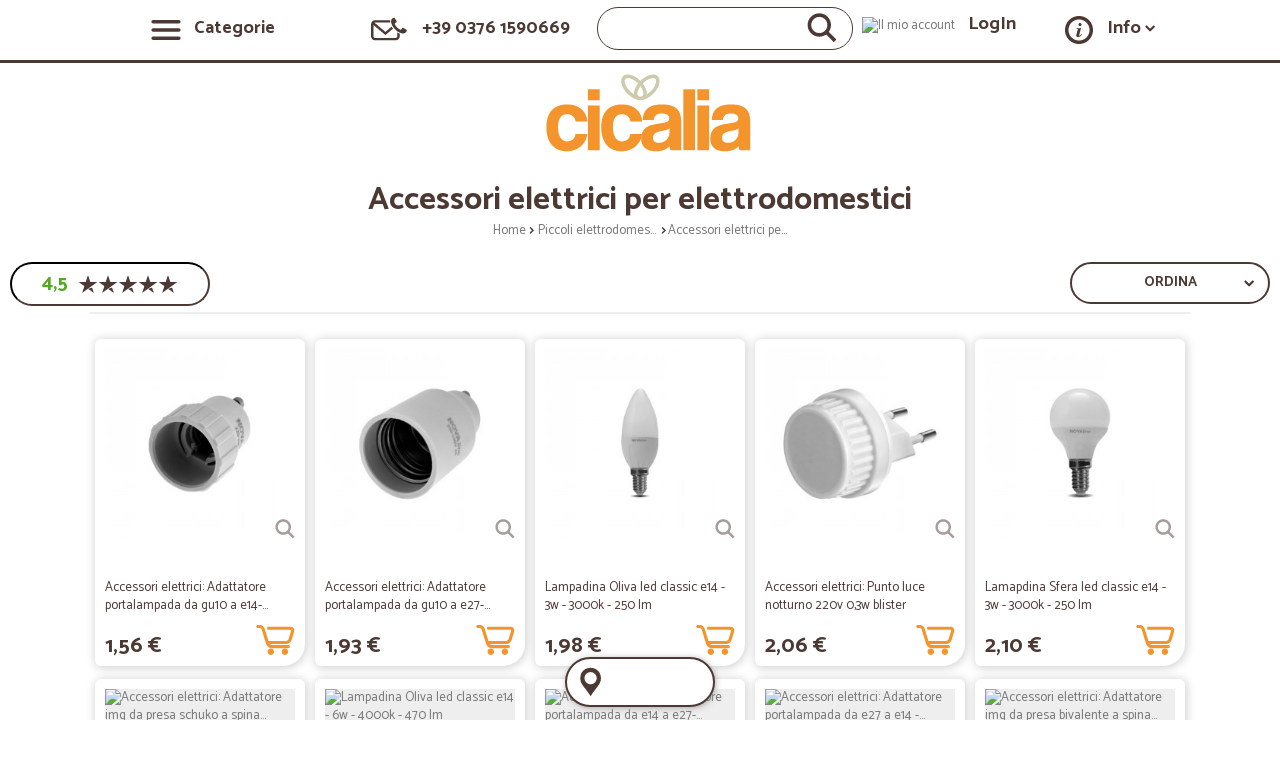

--- FILE ---
content_type: text/html; charset=utf-8
request_url: https://www.cicalia.com/it/2200-accessori-elettrici-per-elettrodomestici
body_size: 97455
content:
<!DOCTYPE HTML> <!--[if lt IE 7]><html class="no-js lt-ie9 lt-ie8 lt-ie7" lang="it-it"><![endif]--> <!--[if IE 7]><html class="no-js lt-ie9 lt-ie8 ie7" lang="it-it"><![endif]--> <!--[if IE 8]><html class="no-js lt-ie9 ie8" lang="it-it"><![endif]--> <!--[if gt IE 8]><html class="no-js ie9" lang="it-it"><![endif]--><html lang="it-it"><head><meta charset="utf-8"/><title>Accessori elettrici per elettrodomestici - Cicalia</title><meta name="generator" content="PrestaShop" /><meta name="robots" content="index,follow" /><meta name="viewport" content="width=device-width, initial-scale=1.0, maximum-scale=5.0" /><meta name="apple-mobile-web-app-capable" content="yes" /><link rel="icon" type="image/vnd.microsoft.icon" href="/it/img/favicon.ico?1758812218" /><link rel="shortcut icon" type="image/x-icon" href="/it/img/favicon.ico?1758812218" /><link async rel="stylesheet" href="https://www.cicalia.com/it/themes/cicaliatheme/cache/v_453_c91d1c8ad73d906e4475324e02bcacd9_all.css" type="text/css" media="all" /> <script type="text/javascript">var FancyboxI18nClose = 'Chiudi';
var FancyboxI18nNext = 'Successivo';
var FancyboxI18nPrev = 'Precedente';
var added_to_wishlist = 'Il prodotto è stato aggiunto alla lista della spesa. Per visualizzare la tua lista completa accedi al tuo account.';
var ajaxsearch = false;
var authenticationcleared = 'https://www.cicalia.com/it/login';
var authenticationtraditional = 'https://www.cicalia.com/it/login';
var backaddressurlencodecovid = 'https%3A%2F%2Fwww.cicalia.com%2Fit%2Findirizzo%3Fback%3Dhttps%253A%252F%252Fwww.cicalia.com%252Fit%252F';
var baseDir = 'https://www.cicalia.com/it/';
var baseUri = 'https://www.cicalia.com/it/';
var blocksearch_type = 'top';
var contentOnly = false;
var contentonly = 0;
var cookie_pagina_nome = 'category';
var currency = {"id":1,"name":"Euro","iso_code":"EUR","iso_code_num":"978","sign":"\u20ac","blank":"1","conversion_rate":"1.000000","deleted":"0","format":"2","decimals":"1","active":"1","prefix":"","suffix":" \u20ac","id_shop_list":null,"force_id":false};
var currencyBlank = 1;
var currencyFormat = 2;
var currencyRate = 1;
var currencySign = '€';
var designline = 2023;
var displayList = false;
var get_category = 2200;
var get_page = 1;
var guestcartmode = 1;
var ha_indirizzo = 0;
var highDPI = false;
var homepglink = 'https://www.cicalia.com/it/';
var id_lang = 1;
var img_dir = 'https://www.cicalia.com/it/themes/cicaliatheme/img/';
var instantsearch = true;
var isGuest = 0;
var isLogged = 0;
var isMobile = false;
var is_content_only = null;
var loggato = false;
var loggin_required = 'Devi essere autenticato per compilare la tua lista della spesa.';
var max_page = 1;
var miniAjaxCartControllerUrl = 'https://www.cicalia.com/it/miniajaxcartcontroller';
var mywishlist_url = 'https://www.cicalia.com/it/module/blockwishlist/mywishlist';
var onpageaccountserver = 'https://www.cicalia.com/it/onpaccount';
var ordrby_support = 1;
var page_name = 'category';
var pagename = 'category';
var pagesprevnext = {"1":{"start":0,"stop":99,"increase":99}};
var pagination_support = 1;
var priceDisplayMethod = 0;
var priceDisplayPrecision = 2;
var probannertemplate = '<li class="prdlist product-container bannerproductiteration des-[@designtype] [@colortype] space-[@spacesize]"><div class="ds-inner" style="background-image:url([@bgimage])"><div class="des-imbox"></div><div class="des-infobox"><div class="des-brand"></div><div class="des-name"></div><div class="des-prices"></div><div class="des-banner-name">[@banner_name]</div></div> </div></li>';
var proditerationtemplate = '<li class="prdlist product-container des-[@designtype] [@colortype] space-[@spacesize]" itemscope="" itemtype="https://schema.org/Product"><div class="track" data-layout="3" data-id_product="[@id_product]"></div><div class="ds-inner"><div class="des-imbox"><a href="[@product_link]" title="[@product_name_trunacte]" itemprop="url"><img title="[@product_name_trunacte]" width="190" height="190" style="height:auto;aspect-ratio:190/190" alt="[@product_name_trunacte]" class="des-imgcop" loading="lazy" fetchpriority="low" src="[@imgcop]"><link itemprop="image" href="[@imgcop]"/></a><button rel="[@product_link]" onclick="design_quick_view(this);" title="Vista Rapida [@product_name_trunacte]" class="des-lenses isvg isvg-search"></button><div style="[@scontopercstyle]" class="des-scontoperc">[@scontoperc]%</div><div style="[@minitagstyle]" class="des-minitag">[@minitag]</div></div><div class="des-infobox"><div class="des-brand">[@brand]</div><div class="des-name"><a href="[@product_link]" title="[@product_name_trunacte]" itemprop="url">[@product_name_trunacte]</a></div><div class="des-selection-name [@selection_name_class]"><seleg href="[@product_link]">[@selection_name]</seleg></div><span style="display:none;" itemprop="name">[@product_name]</span><div class="des-prices"><div class="des-price" itemprop="offers" itemscope="" itemtype="https://schema.org/Offer"><price itemprop="price" content="[@prezzo_finale]">[@prezzo_finale_display]</price><oldprice>[@vecchio_prezzo]</oldprice><meta itemprop="priceCurrency" content="EUR"><meta itemprop="availability" content="https://schema.org/InStock"><span itemprop="shippingDetails" itemtype="https://schema.org/OfferShippingDetails" itemscope><span itemprop="shippingRate" itemtype="https://schema.org/MonetaryAmount" itemscope><meta itemprop="minValue" content="2.90" /><meta itemprop="maxValue" content="6.90" /><meta itemprop="currency" content="EUR" /></span><span itemprop="shippingDestination" itemtype="https://schema.org/DefinedRegion" itemscope><meta itemprop="addressCountry" content="IT" /></span><span itemprop="deliveryTime" itemtype="https://schema.org/ShippingDeliveryTime" itemscope><span itemprop="handlingTime" itemtype="https://schema.org/QuantitativeValue" itemscope><meta itemprop="minValue" content="0" /><meta itemprop="maxValue" content="1" /><meta itemprop="unitCode" content="DAY" /></span><span itemprop="transitTime" itemtype="https://schema.org/QuantitativeValue" itemscope><meta itemprop="minValue" content="1" /><meta itemprop="maxValue" content="2" /><meta itemprop="unitCode" content="DAY" /></span></span></span><span itemprop="hasMerchantReturnPolicy" itemtype="https://schema.org/MerchantReturnPolicy" itemscope><meta itemprop="applicableCountry" content="IT"><meta itemprop="returnPolicyCountry" content="IT"><meta itemprop="returnPolicyCategory" content="https://schema.org/MerchantReturnFiniteReturnWindow"><meta itemprop="merchantReturnDays" content="14"><meta itemprop="returnMethod" content="https://schema.org/ReturnByMail"><meta itemprop="returnFees" content="https://schema.org/ReturnFeesCustomerResponsibility"></span></div><div class="des-addtocart"><button title="Aggiungi al carrello" data-id_product="[@id_product]" data-from="list" onclick="designAddTocart(this);" class="btn-product-addtocart isvg isvg-cart-orange"></button></div></div></div> </div></li>';
var proponiprodotti = false;
var quickView = true;
var roundMode = 2;
var search_url = 'https://www.cicalia.com/it/ricerca';
var sonologgato = 0;
var sslprotocolrm = 'https://www.cicalia.com/it/';
var static_token = '1a790351c4d46934b7c4ace3b7ec4c7f';
var token = '26131407ffd915d24b5112bd71bcb5e4';
var tokenst = '1a790351c4d46934b7c4ace3b7ec4c7f';
var urlbasessl = 'https://www.cicalia.com/it/';
var usingSecureMode = true;
var wishlistProductsIds = false;
var wssitelink = 'https://www.cicalia.com/it/webservicesite';</script> <script type="text/javascript" src="/it/js/jquery/jquery-1.11.0.min.js"></script> <script type="text/javascript" src="/it/js/jquery/jquery-migrate-1.2.1.min.js"></script> <script type="text/javascript" src="/it/js/jquery/plugins/jquery.easing.js"></script> <script type="text/javascript" src="/it/js/tools.js"></script> <script type="text/javascript" src="/it/themes/cicaliatheme/js/global.js"></script> <script type="text/javascript" src="/it/themes/cicaliatheme/js/autoload/10-bootstrap.min.js"></script> <script type="text/javascript" src="/it/themes/cicaliatheme/js/autoload/15-jquery.total-storage.min.js"></script> <script type="text/javascript" src="/it/js/jquery/plugins/fancybox/jquery.fancybox.js"></script> <script type="text/javascript" src="/it/themes/cicaliatheme/js/modules/blockwishlist/js/ajax-wishlist.js"></script> <script type="text/javascript" src="/it/js/jquery/ui/jquery.ui.core.min.js"></script> <script type="text/javascript" src="/it/js/jquery/ui/jquery.ui.widget.min.js"></script> <script type="text/javascript" src="/it/js/jquery/ui/jquery.ui.mouse.min.js"></script> <script type="text/javascript" src="/it/js/jquery/ui/jquery.ui.draggable.min.js"></script> <meta name="facebook-domain-verification" content="qxxocov3duxvo58cyi7qg8vf32pen5" /><meta property="og:image" content="http://www.cicalia.com/it/img/og/og.jpg"/><meta property="og:image:secure_url" content="https://www.cicalia.com/it/img/og/og.jpg"/><link rel="canonical" data-getpage="1" data-maxpage="1" href="https://www.cicalia.com/it/2200-accessori-elettrici-per-elettrodomestici" /><link rel="preconnect" href="https://fonts.googleapis.com"><link rel="preconnect" href="https://fonts.gstatic.com" crossorigin><link rel="stylesheet" media="print" onload="this.onload=null;this.removeAttribute('media');" href="https://www.cicalia.com/it/themes/cicaliatheme/fonts/catamaran_woff/catamaran_support.css?display=swap"><link rel="preload" href="https://www.cicalia.com/it/themes/cicaliatheme/fonts/fontawesome-webfont.woff2?v=4.3.0" as="font" crossorigin> <!--[if IE 8]> <script src="https://oss.maxcdn.com/libs/html5shiv/3.7.0/html5shiv.js"></script> <script src="https://oss.maxcdn.com/libs/respond.js/1.3.0/respond.min.js"></script> <![endif]--> <script>var tagmangeraccount=192448;
		console.log('ta_account_test', tagmangeraccount);</script> <script>(function(w,d,s,l,i){w[l]=w[l]||[];w[l].push({'gtm.start':
				new Date().getTime(),event:'gtm.js'});var f=d.getElementsByTagName(s)[0],
				j=d.createElement(s),dl=l!='dataLayer'?'&l='+l:'';j.async=true;j.src=
				'https://www.googletagmanager.com/gtm.js?id='+i+dl;f.parentNode.insertBefore(j,f);
				})(window,document,'script','dataLayer','GTM-PKBLFRL');</script> <script type='text/javascript'>dataLayer.push({
					'userId': ''
				});</script> <script type="text/javascript">msieversion();
		function msieversion() {
			var ua = window.navigator.userAgent;
			var msie = ua.indexOf("MSIE ");
			var trident = ua.indexOf('Trident/'); // ie11
			//|| !!navigator.userAgent.match(/Trident.*rv\:11\./)
			if (msie > 0 || trident > 0)  // If Internet Explorer, return version number
			{
			     console.log(parseInt(ua.substring(msie + 5, ua.indexOf(".", msie))));
			     var po = document.createElement('script');
			         po.type = 'text/javascript';
				 po.async = true;
				 po.src = 'https://cdnjs.cloudflare.com/ajax/libs/bluebird/3.3.4/bluebird.min.js';
			    document.head.appendChild(po);
			}
			else  // If another browser, return 0
			{
			  console.log('otherbrowser');
			}
			return false;
		}</script> <meta name="google-site-verification" content="qjD4Gwa8hudSITFUxIQLNWhRzW5_BOm_DdJnwtHvF78" /></head><body id="category" class="category category-2200 category-accessori-elettrici-per-elettrodomestici show-left-column hide-right-column lang_it"> <noscript><iframe src="https://www.googletagmanager.com/ns.html?id=GTM-PKBLFRL" height="0" width="0" style="display:none;visibility:hidden"></iframe></noscript><div controller="category" id="page"><div id="segnapostoicone" style="width:1px;height:1px;position:fixed;top:0;right:0;"></div><link rel="preload" as="style" href="https://www.cicalia.com/it/themes/cicaliatheme/fonts/catamaran_woff/catamaran_support.css?display=swap"><div id="header-design"><div id="header-design-inner"><div id="header-design-menu" style="display: flex;justify-content: center;"> <a title="Apri tab categorie" href="#" style="width:20%;text-align:center;" class="design-menu-item" onclick="event.preventDefault(); dispcatehome('left');"> <img width="30" height="30" class="design-menu-icon" src="https://www.cicalia.com/it/themes/cicaliatheme/img/2023/icons/menu.svg" alt="Menu Categorie" /> <span class="design-menu-text" style="height:20px;padding-left:10px;font-size:18px;line-height: 18px;">Categorie</span> </a><div style="width:20%;text-align:center;" class="design-menu-item"> <a title="Apri tab contatti" href="#" onclick="event.preventDefault(); toggledesignmenu('design-contact-menu');"> <img width="40" height="30" class="design-menu-icon" src="https://www.cicalia.com/it/themes/cicaliatheme/img/2023/icons/contacts.svg" alt="Contatti" /> <span class="design-menu-text">+39 0376 1590669</span> </a></div><div style="width:20%;text-align:center;" class="design-menu-item"><div id="design-search"> <input name="doofinder-search" aria-label="Campo per digitare la ricerca veloce dei prodotti" id="doofinder-design-search"/> <img width="30" height="30" class="design-menu-icon" src="https://www.cicalia.com/it/themes/cicaliatheme/img/2023/icons/search.svg" alt="Lente Ricerca" /></div></div><div style="width:20%;text-align:center;" class="design-menu-item adestra"> <a title="Iscrizione o LogIn" href="#" onkeyup="redirectAccessibilityLogin(event)" onclick="event.preventDefault(); loadpagelogin('https://www.cicalia.com/it/login');"> <img width="30" height="30" class="design-menu-icon" src="https://www.cicalia.com/it/themes/cicaliatheme/img/2023/icons/account.svg" alt="Il mio account"/> <span class="design-menu-text">LogIn</span> </a></div> <script>function redirectAccessibilityLogin(event)
			 {
				if (event.key === "Enter")
				{
					window.location.href="https://www.cicalia.com/it/login";
				}
			 }</script> <div style="width:20%;text-align:center;" class="design-menu-item adestra"> <a title="Apri tab Informazioni" href="#" onclick="event.preventDefault(); toggledesignmenu('design-unlogged-menu');"> <img width="30" height="30" class="design-menu-icon" src="https://www.cicalia.com/it/themes/cicaliatheme/img/2023/icons/info.svg" alt="Icona informazioni"/> <span class="design-menu-text">Info <span class="isvg isvg-freccia-sud"></span></span> </a></div></div></div><div id="header-spedizione-box" style="display:none;"><div class="triangle-up"></div><p id="header-spedizione-text">-</p><div id="infoprevisioneconsegna" style="display:none;"><div id="design-inforari"><div id="indodesiisiner" style="position: relative;"><div id="infoprevisioneconsegnacalendar"></div><div id="infoprevisioneconsegnatext">In rari casi i tempi di consegna stimati potrebbero differire dal piano di trasporti dei corrieri. Trovi i tempi di consegna precisi prima di confermare l’ordine, nella pagina di checkout.</div> <a onclick="$('#infoprevisioneconsegna').hide();" id="design-rarichiudi">OK</a></div></div></div></div></div><div class="design-top-menu" id="design-contact-menu" style="display:none;"><div class="design-group-menu"> <a class="menu-a-button" href="https://www.cicalia.com/it/contattaci"> <span class="isvg isvg-mail"></span> Scrivi un'email </a></div><div class="design-group-menu"> <a class="menu-a-button" href="tel:+39 0376 1590669"> <span class="isvg isvg-telefono"></span> Chiama +39 0376 1590669 </a></div></div><div class="design-top-menu" id="design-unlogged-menu" style="display:none;"><div class="design-group-menu"><div class="group-subtitle-menu">Info</div><ul><li class="design-li"><a class="menu-a-group" href="https://www.cicalia.com/it/content/1-spedizione-corrieri" title="Spedizioni e corrieri">Spedizioni e corrieri</a></li><li class="design-li"><a class="menu-a-group" href="https://www.cicalia.com/it/content/3-termini-e-condizioni-di-uso" title="Condizioni di vendita e utilizzo">Condizioni di vendita</a></li><li class="design-li"><a class="menu-a-group" href="https://www.cicalia.com/it/content/4-chi-siamo" title="Chi siamo">Chi siamo</a></li><li class="design-li"><a class="menu-a-group" href="https://www.cicalia.com/it/content/6-programma-cicala-sconti-dai-tuoi-amici" title="Programma Cicalia">Programma Cicalia</a></li><li class="design-li"><a class="menu-a-group" href="https://www.cicalia.com/it/content/47-pagine-aziende" title="Pagina aziende">Pagina aziende</a></li></ul></div><div class="design-group-menu"><div class="group-subtitle-menu">Contatti</div><ul><li class="design-li"><a class="menu-a-group" href="https://www.cicalia.com/it/contattaci"><span class="isvg isvg-mail"></span> Messaggio</a></li><li class="design-li"><a class="menu-a-group" href="tel:+39 0376 1590669"><span class="isvg isvg-telefono"></span> +39 0376 1590669</br><small>Lun - Ven 8,30 - 19,00</small></a></li></ul></div></div><div id="distanziatore" style="height:63px;"></div><div id="logo-design-space" style="text-align:center;"><link rel="preload" as="image" href="https://www.cicalia.com/it/themes/cicaliatheme/img/2023/logo-cicalia.svg" type="image/svg"> <a id="logo-design-link" href="https://www.cicalia.com/it/" title="Cicalia"> <img id="logo-design-img" height="80" width="223" src="https://www.cicalia.com/it/themes/cicaliatheme/img/2023/logo-cicalia.svg" alt="Cicalia" /> </a></div><div id="distanziatore_banner-bg"></div> <script>$(document).ready(function(){
	
var lrgermenu=$('#menuone').width()+10;
var lrgercart=$('#CartBox').width()+20;


$( "#openMNU, #closeMNU" ).click(function() {
  isopen=$(this).attr('opener');
  if(isopen==0){openMNU();}
  else{closeMNU();}
});
					
$( '.opcacaret' ).click( function() {
     isponeccret=$(this).attr('opccret');
     opcacaretOpen($(this),isponeccret);			
});



$("#BtnCartBox").toggle(function() {
	
	
  isopen=$('#openMNU').attr('opener');
  if(isopen==0){}
  else{closeMNU();}	

  $('#CartBox').show('slow');
  $('#CartBox').attr('openi','1');
  $('#myfixaddress').hide();
  moveBodyPage( 'right', lrgercart, 1 );
  
    if ($('#bottonibxcart').is(':offscreen')) {
        $('#bottonibxcart_top').show();
    } else {
        $('#bottonibxcart_top').hide();
    }
  
}, function() {
	
   $('#CartBox').hide('slow');
   $('#CartBox').attr('openi','0');
   $('#myfixaddress').show();
   moveBodyPage( 'right', lrgercart, 0 );
});

function openMNU()
{
	
	console.log('openMNU');
  $('#page').width($('.container').width());
  $('#openMNU').attr('opener','1');
  $("#closeMNU").attr('opener','1');
  $('#menuone').show('slow');
  /*
  $("#page" ).css('position','absolute');
  $("#page" ).animate({"left": "+="+lrgermenu }, "slow" );
  */
  $('#openMNU').find('i.icon').addClass('icon-chevron-left').removeClass('icon-align-justify');
  if($('#CartBox').attr('openi')=='1')
  {
     $('#BtnCartBox').click();
  }
  moveBodyPage( "left", lrgermenu, 1 );
}

function closeMNU()
{
	
	console.log('closeMNU');
   $('#page').width('auto');
   $('#openMNU').attr('opener','0');
   $("#closeMNU").attr('opener','0');
   $('#menuone').hide('slow');
   /*
   $( "#page" ).animate({"left": "-="+lrgermenu }, "slow" );
   $( "#page" ).css('position','inerith');
   */
   $('#openMNU').find('i.icon').removeClass('icon-chevron-left').addClass('icon-align-justify');
    moveBodyPage( "left", lrgermenu, 0 ); 
}


function somehide()
{
	if(parseFloat($(window).width()) < 768 )
	{
	  $('body').css('overflow','hidden');
	  $('.zopim').css('visibility','hidden');
	}
}

function someshow()
{
	//alert(12+' '+$("#BtnCartBox").html());
	if(parseFloat($(window).width()) < 768 )
	{
	  $('body').css('overflow','auto');
	  $('body').css('position','auto');
	  
	  $('.zopim').css('visibility','visible');
	}
}



function moveBodyPage(direction, value, isopen )
{
	if(isopen==1)
	{
		somehide();
		$("#page" ).removeAttr("style");
		$("#page" ).css('position','relative');
		$("#page" ).css('width',$(window).width()+'px');
		if(direction==="left") { $("#page").animate({ "left" : value }, "slow" ); }
		else { $("#page").animate({ "right" : value }, "slow" ); }
		$('#page').addClass('ombreggiata');
	}
	else
	{
		someshow();
		$("#page" ).removeAttr("style");
		$("#page" ).css('position','inerith');
		$('#page').removeClass('ombreggiata');
	}	
}








});
function toggledesignmenu(men)
{
	$('.design-top-menu').each(function(){
		if($(this).attr('id') !== men)
		{
			$(this).hide();
		}
		
	});
	
	if($('#'+men).is(':visible'))
	{
		$('#'+men).slideUp();
	}
	else
	{
		$('#'+men).slideDown().show();
	}
	
	
	
}
function moveambients(am)
{
	window.location.href=am+'';
}



var didScroll;
var lastScrollTop = 0;
var delta = 5;
var docwid = $(window).width();
// var navbarHeight = $('#header-design').outerHeight();
// $(window).scroll(function (event) {didScroll = true;});
// setInterval(function () {if (didScroll) {hasScrolled();didScroll = false;}}, 250);
// function hasScrolled()
// {
// 	//hhtml = $('#srcreslt').html();
// 	var hhtml = '';
// 	if (hhtml == '')
// 	{
// 		var st = $(this).scrollTop();
// 		if (Math.abs(lastScrollTop - st) <= delta) return;
// 		if (st > lastScrollTop && st > navbarHeight)
// 		{
			
// 			//console.log(Math.abs(lastScrollTop - st));
// 			if(docwid <= 768 )
// 			{
// 				if(Math.abs(lastScrollTop - st) > 120)
// 				{
// 					//$('#bottomplacedrow').slideUp();
// 					$('#bplacerowcontainer').slideUp();
// 					$('.design-foot-action').slideUp();
// 				}
// 			}
// 			else
// 			{
				
// 				$('#bplacerowcontainer').slideUp();
// 				$('.design-foot-action').slideUp();
// 			}
			
// 			$('#header-design').slideUp();
// 			$('#header-spedizione-box.boxspedfadein').hide();
			
// 		}
// 		else
// 		{
// 			if (st + $(window).height() < $(document).height()) {
// 				$('#header-design').slideDown();
// 				$('#bplacerowcontainer').slideDown();
// 				$('.design-foot-action').slideDown();
			
// 				if(st <= 60)
// 				{
// 						$('#header-spedizione-box.boxspedfadein').show();
// 				}
				
// 			}
// 		}
// 		lastScrollTop = st;
// 	}
// }</script> <style>.design-filteritem[data-selected="1"] .fitselector, .design-orderitem[data-selected="1"] .orderselector, .design-filteritem-selezione[data-selected="1"] .fitselector-selezione
{
   background-image: url(https://www.cicalia.com/it/themes/cicaliatheme/img/2023/icons/checkbox-orange.svg);
   background-size: 100% 100%;
}
.isvg-freccia-est
{
background-image: url(https://www.cicalia.com/it/themes/cicaliatheme/img/2023/icons/freccia.svg);
}
.isvg-freccia-sud
{
background-image: url(https://www.cicalia.com/it/themes/cicaliatheme/img/2023/icons/freccia.svg);
transform: rotate(90deg);
}
.isvg-freccia-ovest
{
background-image: url(https://www.cicalia.com/it/themes/cicaliatheme/img/2023/icons/freccia.svg);
transform: rotate(180deg);
}
.isvg-freccia-nord
{
background-image: url(https://www.cicalia.com/it/themes/cicaliatheme/img/2023/icons/freccia.svg);
transform: rotate(270deg);
}
.isvg-freccia-est-white
{
background-image: url(https://www.cicalia.com/it/themes/cicaliatheme/img/2023/icons/freccia-white.svg);
}
.isvg-freccia-sud-white
{
background-image: url(https://www.cicalia.com/it/themes/cicaliatheme/img/2023/icons/freccia-white.svg);
transform: rotate(90deg);
}
.isvg-freccia-ovest-white
{
background-image: url(https://www.cicalia.com/it/themes/cicaliatheme/img/2023/icons/freccia-white.svg);
transform: rotate(180deg);
}
.isvg-freccia-nord-white
{
background-image: url(https://www.cicalia.com/it/themes/cicaliatheme/img/2023/icons/freccia-white.svg);
transform: rotate(270deg);
}
.isvg-account
{
background-image: url(https://www.cicalia.com/it/themes/cicaliatheme/img/2023/icons/account.svg);
}
.isvg-marker
{
background-image: url(https://www.cicalia.com/it/themes/cicaliatheme/img/2023/icons/marker.svg);
}
.isvg-reorder
{
background-image: url(https://www.cicalia.com/it/themes/cicaliatheme/img/2023/icons/reorder.svg);
}
.isvg-cuore
{
background-image: url(https://www.cicalia.com/it/themes/cicaliatheme/img/2023/icons/cuore.svg);
}
.isvg-list
{
background-image: url(https://www.cicalia.com/it/themes/cicaliatheme/img/2023/icons/list.svg);
}
.isvg-off
{
background-image: url(https://www.cicalia.com/it/themes/cicaliatheme/img/2023/icons/off.svg);
}
.isvg-mail
{
background-image: url(https://www.cicalia.com/it/themes/cicaliatheme/img/2023/icons/mail.svg);
}
.isvg-telefono
{
background-image: url(https://www.cicalia.com/it/themes/cicaliatheme/img/2023/icons/telefono.svg);
}
.isvg-info
{
background-image: url(https://www.cicalia.com/it/themes/cicaliatheme/img/2023/icons/info.svg);
}
.isvg-cart
{
background-image: url(https://www.cicalia.com/it/themes/cicaliatheme/img/2023/icons/cart.svg);
}
.isvg-cart-orange
{
background-image: url(https://www.cicalia.com/it/themes/cicaliatheme/img/2023/icons/cart-orange.svg);
}
.isvg-search
{
background-image: url(https://www.cicalia.com/it/themes/cicaliatheme/img/2023/icons/search.svg);
}
.isvg-chiudi-white
{
background-image: url(https://www.cicalia.com/it/themes/cicaliatheme/img/2023/icons/chiudi-white.svg);
}
.isvg-number-up-white
{
background-image: url(https://www.cicalia.com/it/themes/cicaliatheme/img/2023/icons/number-up.svg);
}
.isvg-number-down-white
{
background-image: url(https://www.cicalia.com/it/themes/cicaliatheme/img/2023/icons/number-down.svg);
}
.isvg-letter-up-white
{
background-image: url(https://www.cicalia.com/it/themes/cicaliatheme/img/2023/icons/letter-up.svg);
}
.isvg-number-up-brown
{
background-image: url(https://www.cicalia.com/it/themes/cicaliatheme/img/2023/icons/number-up-brown.svg);
}
.isvg-number-down-brown
{
background-image: url(https://www.cicalia.com/it/themes/cicaliatheme/img/2023/icons/number-down-brown.svg);
}
.isvg-letter-up-brown
{
background-image: url(https://www.cicalia.com/it/themes/cicaliatheme/img/2023/icons/letter-up-brown.svg);
}
.isvg-edit
{
background-image: url(https://www.cicalia.com/it/themes/cicaliatheme/img/2023/icons/edit.svg);
}
.isvg-ellipsis
{
background-image: url(https://www.cicalia.com/it/themes/cicaliatheme/img/2023/icons/ellipsis.svg);
}
.isvg-truck
{
background-image: url(https://www.cicalia.com/it/themes/cicaliatheme/img/2023/icons/truck.svg);
}
.isvg-truck-white
{
background-image: url(https://www.cicalia.com/it/themes/cicaliatheme/img/2023/icons/truck-white.svg);
}
.isvg-info-white
{
background-image: url(https://www.cicalia.com/it/themes/cicaliatheme/img/2023/icons/info-white.svg);
}
.isvg-circle
{
background-image: url(https://www.cicalia.com/it/themes/cicaliatheme/img/2023/icons/circle.svg);
}</style><style>:root {
  --brown: #4D3933;
  --orange: #F3942D;
  --blue:  #40a8d0;
  --green: #5BB368;
  --focusborder: #4078d0;
 
}

/*:root {
  --brown: #4D3933;
  --orange: #EB6A00;
  --blue:  #0093cb;
  --green: #5BB368;
 
}*/

 .design-round-button {
    font-size: 16px;
    border: 0px;
    border-radius: 20px;
    height: 40px;
    line-height: 28px;
    padding-left: 20px;
    padding-right: 20px;
	cursor:pointer;
   
}

.btn-brown
{
     background: var(--brown);
     color: white;
}
.btn-orange
{
     background: var(--orange);
     color: white;
}

.btn-green
{
     background: var(--green);
     color: white;
}




.isvg
{
    background-size: 100% 100%;
    background-repeat: no-repeat;
}
#distanziatore
{
	height:63px;
}

#header-design
{
position: fixed;
top: 0;
left: 0;
right: 0;
background: rgba(255,255,255,0.9);
z-index: 2;
}


#header-design-inner
{
    border-bottom:3px solid var(--brown);
    min-height:30px;
    padding-top: 15px;
    padding-bottom: 15px;
}
#header-design-menu
{
    display:flex;
}
.design-menu-item
{
    width:20%;
    text-align: center;
    height: 30px;
}
.design-menu-item:focus-within, #logo-design-link:focus, #dispcatehome:focus, .btn-product-addtocar:focus, .des-lenses:focus, .des-name:focus-within, .des-imbox:focus-within
{
   border-radius:5px;
   border:2px solid var(--focusborder);
}
   

.design-menu-icon
{
    /*width:30px;
    height:30px;*/
}
#logo-design-space
{
    text-align: center;
    margin-top: 10px;
margin-bottom: 10px;
height:80px;
}


#logo-design-link
{
    display: inline-block;
}

#logo-design-img
{
    
}

.design-menu-text
{
color: var(--brown);
font-weight: bold;
font-size: 18px;
line-height: 18px;
padding-left: 10px;
}

.design-menu-text:focus
{
color:black;
text-decoration:underline;
}

.design-menu-text > .isvg
{
    display: inline-block;
    width:10px;
    height: 10px;
}

#doofinder-design-search
{
border: 1px solid var(--brown);
border-radius: 22px;
height: 43px;
line-height: 30px;
margin-top: -8px;
margin-bottom: -8px;
display:block;
margin-left: auto;
margin-right: auto;
width: 100%;
text-align: center;
}



#design-search
{
	
	position: relative;
max-width: 300px;
margin: auto;
}

#design-search .design-menu-icon
{
	
position: absolute;
right: 16px;
top: 6px;
}

#nbqtycarticon
{
display: inline-block;
background: var(--orange);
width: 20px;
height: 20px;
border-radius: 20px;
color: white;
line-height: 21px;
font-size: 12px;
}

.design-group-menu
{
	padding-left: 20px;
border-left: 1px solid lightgray;
padding-right: 20px;
font-size: 14px;
border-right: 1px solid lightgray;
margin-right: -1px;
}

.design-top-menu
{
position: fixed;
background: #fff;
left: 0px;
right: 0px;
z-index: 1;
padding: 20px;
display: flex;
justify-content: center;
border-bottom: 2px solid var(--brown);
margin-top: -3px;
color: var(--brown);
top:63px;
flex-wrap: wrap;
}

.group-subtitle-menu
{
font-weight: bold;
font-size: 15px;
color: var(--orange);
}
.design-group-menu > ul
{
	margin-left:10px;
}

.menu-a-group
{
	color: var(--brown);
}

.menu-a-group > .isvg
{
width: 14px;
height: 15px;
display: block;
float: left;
margin-right: 4px;
}

.menu-a-group:hover{
	text-decoration: underline;
}

.design-li
{
	padding-top:10px;
}

.menu-a-button
{
 display: block;text-align: center;font-size: 17px;color: var(--brown);line-height: 26px;padding: 10px;
}
.menu-a-button .isvg
{
width: 20px;height: 20px;display: block;margin: auto;
}

#loginpagew .col-sm-4,#loginpagew .col-sm-12{width:100%;margin-bottom:10px}
#loginpagew #sfondocnt{position:fixed;z-index:301;background:rgba(0,0,0,0.5);overflow-y:auto;left:0;right:0;top:0;bottom:0}
#loginpagew #loginpage{background-color:#fff;z-index:100;border-radius:3px;padding:0;margin-left:auto;margin-right:auto;margin-top:20px;max-width:500px!important;width:90%}
#loginpagew .form-control{border:1px solid #61544a;box-shadow:none;font-size:18px;height:45px}
#loginpage{transition:all .5s ease-in-out}







@media (max-width:767px){
	
	.design-menu-text
	{
		display: none;
	}

	#doofinder-design-search
	{
		max-width: 46px;
		background: transparent;
		border: 0px;
	}
	#design-search .design-menu-icon
	{
		right: 50%;
		margin-right: -15px;
		z-index: -1;
	}
	
	#logo-design-img
	{
		max-width: 180px;
		width:180px;
		height: 64px;
	}

	#logo-design-space
	{
		height: 64px;
	}
	
	.design-group-menu
	{
		padding-left: 10px;
padding-right: 10px;
width: calc(50% - 10px);
margin-bottom: 10px;
border-bottom: 1px solid lightgray;
margin-left: 5px;
margin-right: 5px;
padding-top: 10px;
border-left: 0px;
border-right: 0px;
	}
	.design-group-menu > ul
	{
		margin-left: 0px;
	}
	.design-top-menu
	{
		padding-bottom: 0px;
	}
}

@media (max-width:900px){
	
	.design-menu-text
	{
		display: none;
	}


	
}

@media (max-width:1200px){
	
	.design-menu-text
	{
		font-size: 15px;
	}
	
	
}</style><style>#header-spedizione-box
{
	/*display:none;*/
}
#design-inforari
{
	padding:20px;color:white;
}
#infoprevisioneconsegnatext
{
padding: 10px;
color: white;
}
#design-rarichiudi
{
margin: auto;
display: block;
text-align: center;
font-size: 15px;
cursor: pointer;
font-weight: bold;
width: 40px;
margin-bottom: 15px;
color: white;
				}
#infoprevisioneconsegna {
padding: 0px;
border: 0px solid gray;
border-radius: 3px;
font-size: 14px;
text-align: left;
color: gray;
margin-left: -10px;
margin-right: -10px;
margin-bottom: -10px;
font-weight: normal;
}

#header-spedizione-box {
position: fixed;
top: 77px;
z-index: 1;
width: 300px;
margin-left:-150px;
left: 20%;
background: var(--blue);
padding: 5px;
border-radius: 3px;
font-size: 15px;
text-align: center;
border: 0px solid var(--blue);
color: white;
}



.triangle-up {
width: 0;
height: 0;
border-left: 15px solid transparent;
border-right: 15px solid transparent;
border-bottom: 15px solid var(--blue);
margin-top: -20px;
margin-left: auto;
margin-right: auto;
margin-bottom: 11px;
}
				.boxspedfadein
				{
					animation: 1s fadeInDist;
					animation-fill-mode: forwards;
				}
				@keyframes fadeInDist
				{
					0% {opacity: 0;}
					100% {visibility: visible;opacity: 1;}
				}
				
				#header-spedizione-text {
   
    position: relative;
	
}

/*#header-spedizione-text .isvg-truck-white {
    position: absolute;
    right: 0;
    top: 0;

	width: 15px;
height: 15px;
background-color: #40a8d0;
z-index: 1;
}*/


				
@media (max-width:1300px)
{
	#header-spedizione-box
	{
		/*left: 10px;*/
	}
	
}

	#header-spedizione-text .isvg-info-white {
position: absolute;
right: 0;
bottom: -9px;
width: 20px;
height: 20px;
background-color: #40a8d0;
z-index: 1;
}
				
@media (max-width:767px)
{
	#header-spedizione-text
	{
		overflow:hidden;
	}
	
	#header-spedizione-text .isvg-info-white {
position: absolute;
right: 0;
top: -5px;
width: 25px;
height: 25px;
background-color: #40a8d0;
z-index: 1;
border-right: 4px solid #40a8d0;
border-left: 4px solid #40a8d0;
}
	
	
	#designslidescrolltext{
	white-space: nowrap;
  /* animation properties */
  -moz-transform: translateX(50%);
  -webkit-transform: translateX(50%);
  transform: translateX(50%);
  
  -moz-animation: my-animation 15s linear infinite;
  -webkit-animation: my-animation 15s linear infinite;
  animation: my-animation 15s linear infinite;
}
	
	
	/*#logo-design-space
	{
		margin-top: 0px;
margin-bottom: 31px;
	}*/
	
	
	/*	#index  #header-spedizione-box
				{
    top: 342px;
    border: 0px;
    font-size: 14px;
    font-weight: lighter;
    right: 0px;
    box-shadow: 1px 0px 10px #eaeaea;
    width: 330px;
    left: 50%;
    margin-left: -165px;
    background: var(--blue);
    color: white;
    padding: 5px;
    border-radius: 37px;
	padding-left: 10px;
padding-right: 10px;
}

*/


 #header-spedizione-box
				{
top: 63px;
left: 0;
right: 0;
margin: 0;
width: auto;
border: 0px;
    font-size: 14px;
    font-weight: lighter;
   
    box-shadow: 1px 0px 10px #eaeaea;



    background: var(--blue);
    color: white;
    padding: 5px;
    border-radius: 0px;
	padding-left: 10px;
padding-right: 10px;
}



				
				
#header-spedizione-text {
    margin: 0px;
}

				
				
				.triangle-up
				{
					display: none;
				}
	
	
	
}






@-moz-keyframes my-animation {
  from { -moz-transform: translateX(100%); }
  to { -moz-transform: translateX(-100%); }
}

/* for Chrome */
@-webkit-keyframes my-animation {
  from { -webkit-transform: translateX(100%); }
  to { -webkit-transform: translateX(-100%); }
}

@keyframes my-animation {
  from {
    -moz-transform: translateX(100%);
    -webkit-transform: translateX(100%);
    transform: translateX(100%);
  }
  to {
    -moz-transform: translateX(-100%);
    -webkit-transform: translateX(-100%);
    transform: translateX(-100%);
  }</style><div id="categoryhomepage" data-aperta="0" data-side="none" class="text-center onsideleft" style="margin-top: 15px;left:-330px;display:none;"><div class="text-white text-center" id="intestationcat"><div style="display:table;width:25%;height:100%;float:right;"><div style="display:table-row;"><div style="display:table-cell;vertical-align:middle;text-align: right;padding-right:20px;"><span onclick="dispcatehome('left');" class="h3 text-brown"><i class="icon icon-times"></i></span></div></div></div><div style="display:table;width:25%;height:100%;float:left;"><div style="display:table-row;"><div style="display:table-cell;vertical-align:middle;text-align: center;"><span style="font-size: 14px;" id="minimizeleftside" onclick="minimizeLeftside('open');" class="h3 text-brown"><i class="icon icon-level-up"></i></span></div></div></div><div style="display:table;width:50%;height:100%;float:left;"><div style="display:table-row;"><div style="display:table-cell;vertical-align:middle;text-align: center;"><span onclick="scrollplusCatlist();" style="padding-left: 10px;padding-right:10px;font-size: 14px;" class="h3 text-brown"><i class="icon icon-chevron-down"></i></span><span onclick="scrollminusCatlist();" style="padding-left: 10px;padding-right:10px;font-size: 14px;" class="h3 text-brown"><i class="icon icon-chevron-up"></i></span></div></div></div></div><div id="rowdd" class="" style=""><div class="ctbxim dropdowns iscicaliastandard" id="drop1174"><div class="dropdown-menus" onclick="" ><div class="tria"></div><div class="popilinkdirects" ><span class="ihome loaddopo" data-src="https://www.cicalia.com/it/themes/cicaliatheme/img/iconehome/1174.png"></span><span class="h4"><a class="text-brown" href="https://www.cicalia.com/it/1174-natale" title="Natale">Natale</a></span></div></div></div><div class="ctbxim dropdowns iscicaliastandard" id="drop1000"><div class="dropdown-menus" onclick="" ><div class="tria"></div><div class="popilink" onclick="submenustheses(this)"><span class="ihome loaddopo" data-src="https://www.cicalia.com/it/themes/cicaliatheme/img/iconehome/1000.png"></span><span class="h4"><a class="text-brown" href="https://www.cicalia.com/it/1000-frutta-verdura" title="Frutta e verdura">Frutta e verdura</a></span></div><div class="list-container-submenu" data-isopen="0" style="display:none;"><div class=""><span class="itm-cnd" style="font-weight:bold;"><a class="not-border" style="color:#F3952D;" href="https://www.cicalia.com/it/1000-frutta-verdura" title="Frutta e verdura"><b>Vedi tutta la categoria ></b></a></span></div><div style="display:table-block;width:100%;"><ul class="list-group pull-right-ul"><li class="itm-cnd"><a class="itm-cnd-ab text-brown " href="https://www.cicalia.com/it/1011-frutta-fresca" title="Frutta fresca">Frutta fresca</a></li><li class="itm-cnd"><a class="itm-cnd-ab text-brown " href="https://www.cicalia.com/it/1012-verdura-fresca" title="Verdura fresca">Verdura fresca</a></li><li class="itm-cnd"><a class="itm-cnd-ab text-brown " href="https://www.cicalia.com/it/1013-verdure-fresche-in-busta" title="Verdure fresche in busta">Verdure fresche in busta</a></li><li class="itm-cnd"><a class="itm-cnd-ab text-brown " href="https://www.cicalia.com/it/1014-aromi" title="Aromi">Aromi</a></li><li class="itm-cnd"><a class="itm-cnd-ab text-brown " href="https://www.cicalia.com/it/1015-frutta-secca-candita-e-sciroppata" title="Frutta secca, candita e sciroppata">Frutta secca, candita e sciroppata</a></li><li class="itm-cnd"><a class="itm-cnd-ab text-brown " href="https://www.cicalia.com/it/1145-purea-polpa-frutta" title="Polpa e purea di frutta">Polpa e purea di frutta</a></li></ul><ul class="list-group pull-right-ul"><li class="itm-cnd"><a class="itm-cnd-ab text-brown " href="https://www.cicalia.com/it/1147-succo-limone" title="Succo limone">Succo limone</a></li><li class="itm-cnd"><a class="itm-cnd-ab text-brown " href="https://www.cicalia.com/it/1162-mostarde" title="Mostarde">Mostarde</a></li><li class="itm-cnd"><a class="itm-cnd-ab text-brown " href="https://www.cicalia.com/it/1163-purea-e-passati-di-verdura" title="Zuppe pronte a domicilio">Zuppe pronte a domicilio</a></li><li class="itm-cnd"><a class="itm-cnd-ab text-brown " href="https://www.cicalia.com/it/1183-verdure-cotte" title="Verdure Cotte">Verdure Cotte</a></li></ul></div><div class="text-right"><span class="itm-cnd"><span style="padding: 1px;" class="not-border"></span></span></div></div></div></div><div class="ctbxim dropdowns iscicaliastandard" id="drop1006"><div class="dropdown-menus" onclick="" ><div class="tria"></div><div class="popilink" onclick="submenustheses(this)"><span class="ihome loaddopo" data-src="https://www.cicalia.com/it/themes/cicaliatheme/img/iconehome/1006.png"></span><span class="h4"><a class="text-brown" href="https://www.cicalia.com/it/1006-pasta-riso-cerali" title="Pasta, riso e cerali">Pasta, riso e cerali</a></span></div><div class="list-container-submenu" data-isopen="0" style="display:none;"><div class=""><span class="itm-cnd" style="font-weight:bold;"><a class="not-border" style="color:#F3952D;" href="https://www.cicalia.com/it/1006-pasta-riso-cerali" title="Pasta, riso e cerali"><b>Vedi tutta la categoria ></b></a></span></div><div style="display:table-block;width:100%;"><ul class="list-group pull-right-ul"><li class="itm-cnd"><a class="itm-cnd-ab text-brown " href="https://www.cicalia.com/it/1043-pasta-secca" title="Pasta secca">Pasta secca</a></li><li class="itm-cnd"><a class="itm-cnd-ab text-brown " href="https://www.cicalia.com/it/1044-pasta-secca-uovo" title="Pasta secca uovo">Pasta secca uovo</a></li><li class="itm-cnd"><a class="itm-cnd-ab text-brown " href="https://www.cicalia.com/it/1045-pasta-integrale" title="Pasta integrale">Pasta integrale</a></li><li class="itm-cnd"><a class="itm-cnd-ab text-brown " href="https://www.cicalia.com/it/1046-sfoglie" title="Sfoglie">Sfoglie</a></li><li class="itm-cnd"><a class="itm-cnd-ab text-brown " href="https://www.cicalia.com/it/1047-riso" title="Riso">Riso</a></li><li class="itm-cnd"><a class="itm-cnd-ab text-brown " href="https://www.cicalia.com/it/1048-piatti-pronti" title="Piatti pronti">Piatti pronti</a></li></ul><ul class="list-group pull-right-ul"><li class="itm-cnd"><a class="itm-cnd-ab text-brown " href="https://www.cicalia.com/it/1136-ripiena-gnocchi" title="Ripiena e gnocchi">Ripiena e gnocchi</a></li><li class="itm-cnd"><a class="itm-cnd-ab text-brown " href="https://www.cicalia.com/it/1148-pasta-senza-glutine" title="Pasta senza glutine">Pasta senza glutine</a></li><li class="itm-cnd"><a class="itm-cnd-ab text-brown " href="https://www.cicalia.com/it/1150-riso-integrale-e-cereali" title="Riso integrale e cereali">Riso integrale e cereali</a></li><li class="itm-cnd"><a class="itm-cnd-ab text-brown " href="https://www.cicalia.com/it/1151-pasta-al-kamut-al-riso-e-ai-cereali" title="Pasta al kamut, al riso e ai cereali">Pasta al kamut, al riso e ai cereali</a></li><li class="itm-cnd"><a class="itm-cnd-ab text-brown not-border" href="https://www.cicalia.com/it/1172-pasta-fresca" title="Pasta fresca">Pasta fresca</a></li></ul></div><div class="text-right"><span class="itm-cnd"><span style="padding: 1px;" class="not-border"></span></span></div></div></div></div><div class="ctbxim dropdowns iscicaliastandard" id="drop1165"><div class="dropdown-menus" onclick="" ><div class="tria"></div><div class="popilink" onclick="submenustheses(this)"><span class="ihome loaddopo" data-src="https://www.cicalia.com/it/themes/cicaliatheme/img/iconehome/1165.png"></span><span class="h4"><a class="text-brown" href="https://www.cicalia.com/it/1165-salumi-e-affettati" title="Salumi e affettati">Salumi e affettati</a></span></div><div class="list-container-submenu" data-isopen="0" style="display:none;"><div class=""><span class="itm-cnd" style="font-weight:bold;"><a class="not-border" style="color:#F3952D;" href="https://www.cicalia.com/it/1165-salumi-e-affettati" title="Salumi e affettati"><b>Vedi tutta la categoria ></b></a></span></div><div style="display:table-block;width:100%;"><ul class="list-group "><li class="itm-cnd"><a class="itm-cnd-ab text-brown " href="https://www.cicalia.com/it/1027-salumi-affettati-in-confezione" title="Salumi affettati">Salumi affettati</a></li><li class="itm-cnd"><a class="itm-cnd-ab text-brown " href="https://www.cicalia.com/it/1028-salumi-interi-e-al-trancio" title="Salumi interi e al trancio ">Salumi interi e al trancio </a></li><li class="itm-cnd"><a class="itm-cnd-ab text-brown not-border" href="https://www.cicalia.com/it/1170-salumi-a-cubetti" title="Salumi a cubetti">Salumi a cubetti</a></li></ul></div><div class="text-right"><span class="itm-cnd"><span style="padding: 1px;" class="not-border"></span></span></div></div></div></div><div class="ctbxim dropdowns iscicaliastandard" id="drop1002"><div class="dropdown-menus" onclick="" ><div class="tria"></div><div class="popilink" onclick="submenustheses(this)"><span class="ihome loaddopo" data-src="https://www.cicalia.com/it/themes/cicaliatheme/img/iconehome/1002.png"></span><span class="h4"><a class="text-brown" href="https://www.cicalia.com/it/1002-carne-fresca-e-carne-lavorata" title="Carne fresca e carne lavorata">Carne fresca e carne lavorata</a></span></div><div class="list-container-submenu" data-isopen="0" style="display:none;"><div class=""><span class="itm-cnd" style="font-weight:bold;"><a class="not-border" style="color:#F3952D;" href="https://www.cicalia.com/it/1002-carne-fresca-e-carne-lavorata" title="Carne fresca e carne lavorata"><b>Vedi tutta la categoria ></b></a></span></div><div style="display:table-block;width:100%;"><ul class="list-group "><li class="itm-cnd"><a class="itm-cnd-ab text-brown " href="https://www.cicalia.com/it/1016-manzo-vitello" title="Manzo e vitello">Manzo e vitello</a></li><li class="itm-cnd"><a class="itm-cnd-ab text-brown " href="https://www.cicalia.com/it/1017-pollo-tacchino" title="Pollo e tacchino">Pollo e tacchino</a></li><li class="itm-cnd"><a class="itm-cnd-ab text-brown " href="https://www.cicalia.com/it/1018-maiale" title="Maiale">Maiale</a></li><li class="itm-cnd"><a class="itm-cnd-ab text-brown " href="https://www.cicalia.com/it/1020-specialita-di-carne" title="Specialità di carne">Specialità di carne</a></li><li class="itm-cnd"><a class="itm-cnd-ab text-brown " href="https://www.cicalia.com/it/1168-carni-impanate" title="Carni impanate">Carni impanate</a></li><li class="itm-cnd"><a class="itm-cnd-ab text-brown " href="https://www.cicalia.com/it/1169-wurstel" title="Wurstel">Wurstel</a></li><li class="itm-cnd"><a class="itm-cnd-ab text-brown not-border" href="https://www.cicalia.com/it/2283-carne-al-fuoco" title="Carne al fuoco">Carne al fuoco</a></li></ul></div><div class="text-right"><span class="itm-cnd"><span style="padding: 1px;" class="not-border"></span></span></div></div></div></div><div class="ctbxim dropdowns iscicaliastandard" id="drop1022"><div class="dropdown-menus" onclick="" ><div class="tria"></div><div class="popilinkdirects" ><span class="ihome loaddopo" data-src="https://www.cicalia.com/it/themes/cicaliatheme/img/iconehome/1022.png"></span><span class="h4"><a class="text-brown" href="https://www.cicalia.com/it/1022-pesce-molluschi-e-crostacei" title="Pesce, Molluschi e Crostacei">Pesce, Molluschi e Crostacei</a></span></div></div></div><div class="ctbxim dropdowns iscicaliastandard" id="drop1003"><div class="dropdown-menus" onclick="" ><div class="tria"></div><div class="popilink" onclick="submenustheses(this)"><span class="ihome loaddopo" data-src="https://www.cicalia.com/it/themes/cicaliatheme/img/iconehome/1003.png"></span><span class="h4"><a class="text-brown" href="https://www.cicalia.com/it/1003-formaggi" title="Formaggi">Formaggi</a></span></div><div class="list-container-submenu" data-isopen="0" style="display:none;"><div class=""><span class="itm-cnd" style="font-weight:bold;"><a class="not-border" style="color:#F3952D;" href="https://www.cicalia.com/it/1003-formaggi" title="Formaggi"><b>Vedi tutta la categoria ></b></a></span></div><div style="display:table-block;width:100%;"><ul class="list-group "><li class="itm-cnd"><a class="itm-cnd-ab text-brown " href="https://www.cicalia.com/it/1024-formaggi-da-banco" title="Formaggi da banco">Formaggi da banco</a></li><li class="itm-cnd"><a class="itm-cnd-ab text-brown not-border" href="https://www.cicalia.com/it/1025-formaggi-confezionati" title="Formaggi confezionati">Formaggi confezionati</a></li></ul></div><div class="text-right"><span class="itm-cnd"><span style="padding: 1px;" class="not-border"></span></span></div></div></div></div><div class="ctbxim dropdowns iscicaliastandard" id="drop1004"><div class="dropdown-menus" onclick="" ><div class="tria"></div><div class="popilink" onclick="submenustheses(this)"><span class="ihome loaddopo" data-src="https://www.cicalia.com/it/themes/cicaliatheme/img/iconehome/1004.png"></span><span class="h4"><a class="text-brown" href="https://www.cicalia.com/it/1004-latte-burro-yogurt" title="Latte, burro, yogurt">Latte, burro, yogurt</a></span></div><div class="list-container-submenu" data-isopen="0" style="display:none;"><div class=""><span class="itm-cnd" style="font-weight:bold;"><a class="not-border" style="color:#F3952D;" href="https://www.cicalia.com/it/1004-latte-burro-yogurt" title="Latte, burro, yogurt"><b>Vedi tutta la categoria ></b></a></span></div><div style="display:table-block;width:100%;"><ul class="list-group "><li class="itm-cnd"><a class="itm-cnd-ab text-brown " href="https://www.cicalia.com/it/1029-latte" title="Latte">Latte</a></li><li class="itm-cnd"><a class="itm-cnd-ab text-brown " href="https://www.cicalia.com/it/1030-latte-vegetale-a-altro-latte" title="Latte vegetale e altro latte">Latte vegetale e altro latte</a></li><li class="itm-cnd"><a class="itm-cnd-ab text-brown " href="https://www.cicalia.com/it/1031-burro-margarina" title="Burro e margarina">Burro e margarina</a></li><li class="itm-cnd"><a class="itm-cnd-ab text-brown " href="https://www.cicalia.com/it/1032-panna-besciamella-mascarpone" title="Panna, besciamella e mascarpone">Panna, besciamella e mascarpone</a></li><li class="itm-cnd"><a class="itm-cnd-ab text-brown " href="https://www.cicalia.com/it/1033-yogurt" title="Yogurt">Yogurt</a></li><li class="itm-cnd"><a class="itm-cnd-ab text-brown " href="https://www.cicalia.com/it/1035-yogurt-snack-bimbo" title="Yogurt e snack bimbo">Yogurt e snack bimbo</a></li><li class="itm-cnd"><a class="itm-cnd-ab text-brown not-border" href="https://www.cicalia.com/it/1036-dessert" title="Dessert">Dessert</a></li></ul></div><div class="text-right"><span class="itm-cnd"><span style="padding: 1px;" class="not-border"></span></span></div></div></div></div><div class="ctbxim dropdowns iscicaliastandard" id="drop1005"><div class="dropdown-menus" onclick="" ><div class="tria"></div><div class="popilink" onclick="submenustheses(this)"><span class="ihome loaddopo" data-src="https://www.cicalia.com/it/themes/cicaliatheme/img/iconehome/1005.png"></span><span class="h4"><a class="text-brown" href="https://www.cicalia.com/it/1005-pane-e-pasticceria" title="Pane e e pasticceria">Pane e e pasticceria</a></span></div><div class="list-container-submenu" data-isopen="0" style="display:none;"><div class=""><span class="itm-cnd" style="font-weight:bold;"><a class="not-border" style="color:#F3952D;" href="https://www.cicalia.com/it/1005-pane-e-pasticceria" title="Pane e e pasticceria"><b>Vedi tutta la categoria ></b></a></span></div><div style="display:table-block;width:100%;"><ul class="list-group "><li class="itm-cnd"><a class="itm-cnd-ab text-brown " href="https://www.cicalia.com/it/1037-pasticceria-secca" title="Pasticceria secca">Pasticceria secca</a></li><li class="itm-cnd"><a class="itm-cnd-ab text-brown " href="https://www.cicalia.com/it/1038-pane-confezionato" title="Pane confezionato">Pane confezionato</a></li><li class="itm-cnd"><a class="itm-cnd-ab text-brown " href="https://www.cicalia.com/it/1040-crecker-grissini-e-vari" title="Cracker, grissini e vari">Cracker, grissini e vari</a></li><li class="itm-cnd"><a class="itm-cnd-ab text-brown " href="https://www.cicalia.com/it/1041-piadine" title="Piadine">Piadine</a></li><li class="itm-cnd"><a class="itm-cnd-ab text-brown " href="https://www.cicalia.com/it/1042-pane-grattugiato" title="Pane grattugiato">Pane grattugiato</a></li><li class="itm-cnd"><a class="itm-cnd-ab text-brown not-border" href="https://www.cicalia.com/it/1173-torrone" title="Torrone">Torrone</a></li></ul></div><div class="text-right"><span class="itm-cnd"><span style="padding: 1px;" class="not-border"></span></span></div></div></div></div><div class="ctbxim dropdowns iscicaliastandard" id="drop1007"><div class="dropdown-menus" onclick="" ><div class="tria"></div><div class="popilink" onclick="submenustheses(this)"><span class="ihome loaddopo" data-src="https://www.cicalia.com/it/themes/cicaliatheme/img/iconehome/1007.png"></span><span class="h4"><a class="text-brown" href="https://www.cicalia.com/it/1007-sughi-scatolame-condimenti" title="Sughi, scatolame e condimenti">Sughi, scatolame e condimenti</a></span></div><div class="list-container-submenu" data-isopen="0" style="display:none;"><div class=""><span class="itm-cnd" style="font-weight:bold;"><a class="not-border" style="color:#F3952D;" href="https://www.cicalia.com/it/1007-sughi-scatolame-condimenti" title="Sughi, scatolame e condimenti"><b>Vedi tutta la categoria ></b></a></span></div><div style="display:table-block;width:100%;"><ul class="list-group pull-right-ul"><li class="itm-cnd"><a class="itm-cnd-ab text-brown " href="https://www.cicalia.com/it/1049-pelati-passate-concentrati" title="Pelati e passate, concentrati">Pelati e passate, concentrati</a></li><li class="itm-cnd"><a class="itm-cnd-ab text-brown " href="https://www.cicalia.com/it/1050-sughi-pronti-per-pasta" title="Sughi pronti per pasta">Sughi pronti per pasta</a></li><li class="itm-cnd"><a class="itm-cnd-ab text-brown " href="https://www.cicalia.com/it/1051-olio-aceto-sale" title="Olio, aceto e sale">Olio, aceto e sale</a></li><li class="itm-cnd"><a class="itm-cnd-ab text-brown " href="https://www.cicalia.com/it/1052-pesce-carne-in-scatola" title="Pesce e carne in scatola">Pesce e carne in scatola</a></li><li class="itm-cnd"><a class="itm-cnd-ab text-brown " href="https://www.cicalia.com/it/1053-legumi-mais-e-cereali" title="Legumi, mais e cereali">Legumi, mais e cereali</a></li><li class="itm-cnd"><a class="itm-cnd-ab text-brown " href="https://www.cicalia.com/it/1054-sott-oli-e-sott-aceti-vari" title="Sott'oli e sott'aceti vari">Sott'oli e sott'aceti vari</a></li><li class="itm-cnd"><a class="itm-cnd-ab text-brown " href="https://www.cicalia.com/it/1055-salse-pate" title="Salse e patè">Salse e patè</a></li><li class="itm-cnd"><a class="itm-cnd-ab text-brown " href="https://www.cicalia.com/it/1056-spezie-dadi-insaporitori" title="Spezie, dadi e insaporitori">Spezie, dadi e insaporitori</a></li></ul><ul class="list-group pull-right-ul"><li class="itm-cnd"><a class="itm-cnd-ab text-brown " href="https://www.cicalia.com/it/1154-olive" title="Olive">Olive</a></li><li class="itm-cnd"><a class="itm-cnd-ab text-brown " href="https://www.cicalia.com/it/1155-capperi-sott-olio-aceto" title="Capperi">Capperi</a></li><li class="itm-cnd"><a class="itm-cnd-ab text-brown " href="https://www.cicalia.com/it/1156-carciofini-sott-olio-aceto" title="Carciofini">Carciofini</a></li><li class="itm-cnd"><a class="itm-cnd-ab text-brown " href="https://www.cicalia.com/it/1157-cetriolini-sott-olio-aceto" title="Cetriolini">Cetriolini</a></li><li class="itm-cnd"><a class="itm-cnd-ab text-brown " href="https://www.cicalia.com/it/1158-cipolline-sott-olio-aceto" title="Cipolline">Cipolline</a></li><li class="itm-cnd"><a class="itm-cnd-ab text-brown " href="https://www.cicalia.com/it/1159-peperoni-e-peperoncini-sott-olio-aceto" title="Peperoni e peperoncini">Peperoni e peperoncini</a></li><li class="itm-cnd"><a class="itm-cnd-ab text-brown " href="https://www.cicalia.com/it/1160-funghi-sott-olio-aceto" title="Funghi">Funghi</a></li><li class="itm-cnd"><a class="itm-cnd-ab text-brown not-border" href="https://www.cicalia.com/it/1161-pomodori-secchi-sott-olio-aceto" title="Pomodori secchi">Pomodori secchi</a></li></ul></div><div class="text-right"><span class="itm-cnd"><span style="padding: 1px;" class="not-border"></span></span></div></div></div></div><div class="ctbxim dropdowns iscicaliastandard" id="drop1008"><div class="dropdown-menus" onclick="" ><div class="tria"></div><div class="popilink" onclick="submenustheses(this)"><span class="ihome loaddopo" data-src="https://www.cicalia.com/it/themes/cicaliatheme/img/iconehome/1008.png"></span><span class="h4"><a class="text-brown" href="https://www.cicalia.com/it/1008-uova-farine-preparati" title="Uova, farine e preparati">Uova, farine e preparati</a></span></div><div class="list-container-submenu" data-isopen="0" style="display:none;"><div class=""><span class="itm-cnd" style="font-weight:bold;"><a class="not-border" style="color:#F3952D;" href="https://www.cicalia.com/it/1008-uova-farine-preparati" title="Uova, farine e preparati"><b>Vedi tutta la categoria ></b></a></span></div><div style="display:table-block;width:100%;"><ul class="list-group "><li class="itm-cnd"><a class="itm-cnd-ab text-brown " href="https://www.cicalia.com/it/1057-uova" title="Uova">Uova</a></li><li class="itm-cnd"><a class="itm-cnd-ab text-brown " href="https://www.cicalia.com/it/1058-farina-amido" title="Farina e Amido ">Farina e Amido </a></li><li class="itm-cnd"><a class="itm-cnd-ab text-brown " href="https://www.cicalia.com/it/1059-preparati-per-pane-pizze" title="Preparati per Pane e Pizze">Preparati per Pane e Pizze</a></li><li class="itm-cnd"><a class="itm-cnd-ab text-brown " href="https://www.cicalia.com/it/1060-pure-polenta" title="Purè e Polenta ">Purè e Polenta </a></li><li class="itm-cnd"><a class="itm-cnd-ab text-brown " href="https://www.cicalia.com/it/1061-preparati-per-dolci" title="Preparati per Dolci">Preparati per Dolci</a></li><li class="itm-cnd"><a class="itm-cnd-ab text-brown not-border" href="https://www.cicalia.com/it/1062-lieviti-aromi" title="Lieviti ed essenze aromatiche">Lieviti ed essenze aromatiche</a></li></ul></div><div class="text-right"><span class="itm-cnd"><span style="padding: 1px;" class="not-border"></span></span></div></div></div></div><div class="ctbxim dropdowns iscicaliastandard" id="drop1009"><div class="dropdown-menus" onclick="" ><div class="tria"></div><div class="popilink" onclick="submenustheses(this)"><span class="ihome loaddopo" data-src="https://www.cicalia.com/it/themes/cicaliatheme/img/iconehome/1009.png"></span><span class="h4"><a class="text-brown" href="https://www.cicalia.com/it/1009-caffe-te-zucchero" title="Caffè, tè e zucchero">Caffè, tè e zucchero</a></span></div><div class="list-container-submenu" data-isopen="0" style="display:none;"><div class=""><span class="itm-cnd" style="font-weight:bold;"><a class="not-border" style="color:#F3952D;" href="https://www.cicalia.com/it/1009-caffe-te-zucchero" title="Caffè, tè e zucchero"><b>Vedi tutta la categoria ></b></a></span></div><div style="display:table-block;width:100%;"><ul class="list-group "><li class="itm-cnd"><a class="itm-cnd-ab text-brown " href="https://www.cicalia.com/it/1063-caffe" title="Caffè ">Caffè </a></li><li class="itm-cnd"><a class="itm-cnd-ab text-brown " href="https://www.cicalia.com/it/1064-orzo-ginseng-solubili" title="Orzo, ginseng, solubili">Orzo, ginseng, solubili</a></li><li class="itm-cnd"><a class="itm-cnd-ab text-brown " href="https://www.cicalia.com/it/1065-te-camomilla" title="Tè e camomilla">Tè e camomilla</a></li><li class="itm-cnd"><a class="itm-cnd-ab text-brown " href="https://www.cicalia.com/it/1066-tisane" title="Tisane ">Tisane </a></li><li class="itm-cnd"><a class="itm-cnd-ab text-brown " href="https://www.cicalia.com/it/1067-zucchero-dolcificanti" title="Zucchero e dolcificanti">Zucchero e dolcificanti</a></li><li class="itm-cnd"><a class="itm-cnd-ab text-brown " href="https://www.cicalia.com/it/1135-cialde-e-capsule" title="Cialde e capsule">Cialde e capsule</a></li><li class="itm-cnd"><a class="itm-cnd-ab text-brown not-border" href="https://www.cicalia.com/it/1153-bicarbonati-alimentari-e-brioschi" title="Bicarbonati alimentari e brioschi">Bicarbonati alimentari e brioschi</a></li></ul></div><div class="text-right"><span class="itm-cnd"><span style="padding: 1px;" class="not-border"></span></span></div></div></div></div><div class="ctbxim dropdowns iscicaliastandard" id="drop1010"><div class="dropdown-menus" onclick="" ><div class="tria"></div><div class="popilink" onclick="submenustheses(this)"><span class="ihome loaddopo" data-src="https://www.cicalia.com/it/themes/cicaliatheme/img/iconehome/1010.png"></span><span class="h4"><a class="text-brown" href="https://www.cicalia.com/it/1010-colazione-dolciumi-snack" title="Colazione, dolciumi e snack">Colazione, dolciumi e snack</a></span></div><div class="list-container-submenu" data-isopen="0" style="display:none;"><div class=""><span class="itm-cnd" style="font-weight:bold;"><a class="not-border" style="color:#F3952D;" href="https://www.cicalia.com/it/1010-colazione-dolciumi-snack" title="Colazione, dolciumi e snack"><b>Vedi tutta la categoria ></b></a></span></div><div style="display:table-block;width:100%;"><ul class="list-group pull-right-ul"><li class="itm-cnd"><a class="itm-cnd-ab text-brown " href="https://www.cicalia.com/it/1068-cereali-muesli" title="Cereali e Muesli">Cereali e Muesli</a></li><li class="itm-cnd"><a class="itm-cnd-ab text-brown " href="https://www.cicalia.com/it/1069-biscotti-fette-biscottate" title="Biscotti e Fette Biscottate">Biscotti e Fette Biscottate</a></li><li class="itm-cnd"><a class="itm-cnd-ab text-brown " href="https://www.cicalia.com/it/1070-merendine-torte-confezionate" title="Merendine e torte confezionate">Merendine e torte confezionate</a></li><li class="itm-cnd"><a class="itm-cnd-ab text-brown " href="https://www.cicalia.com/it/1071-confetture-miele-nutella" title="Confetture, Miele e Nutella">Confetture, Miele e Nutella</a></li><li class="itm-cnd"><a class="itm-cnd-ab text-brown " href="https://www.cicalia.com/it/1072-cacao-budini-preparati-per-dessert" title="Cacao, budini, preparati per dessert">Cacao, budini, preparati per dessert</a></li><li class="itm-cnd"><a class="itm-cnd-ab text-brown " href="https://www.cicalia.com/it/1073-cioccolato" title="Cioccolato">Cioccolato</a></li><li class="itm-cnd"><a class="itm-cnd-ab text-brown " href="https://www.cicalia.com/it/1074-snack-dolci" title="Snack Dolci">Snack Dolci</a></li></ul><ul class="list-group pull-right-ul"><li class="itm-cnd"><a class="itm-cnd-ab text-brown " href="https://www.cicalia.com/it/1075-caramelle-chewing-gum" title="Caramelle e chewing gum">Caramelle e chewing gum</a></li><li class="itm-cnd"><a class="itm-cnd-ab text-brown " href="https://www.cicalia.com/it/1076-snack-salati" title="Snack salati">Snack salati</a></li><li class="itm-cnd"><a class="itm-cnd-ab text-brown " href="https://www.cicalia.com/it/1152-topping-gelatine-e-guarnizioni" title="Topping, gelatine e guarnizioni">Topping, gelatine e guarnizioni</a></li><li class="itm-cnd"><a class="itm-cnd-ab text-brown " href="https://www.cicalia.com/it/1175-confetti-per-cerimonie" title="Confetti per cerimonie">Confetti per cerimonie</a></li></ul></div><div class="text-right"><span class="itm-cnd"><span style="padding: 1px;" class="not-border"></span></span></div></div></div></div><div class="ctbxim dropdowns iscicaliastandard" id="drop1138"><div class="dropdown-menus" onclick="" ><div class="tria"></div><div class="popilink" onclick="submenustheses(this)"><span class="ihome loaddopo" data-src="https://www.cicalia.com/it/themes/cicaliatheme/img/iconehome/1138.png"></span><span class="h4"><a class="text-brown" href="https://www.cicalia.com/it/1138-acqua-bibite-alcolici" title="Acqua, Bibite e Alcolici">Acqua, Bibite e Alcolici</a></span></div><div class="list-container-submenu" data-isopen="0" style="display:none;"><div class=""><span class="itm-cnd" style="font-weight:bold;"><a class="not-border" style="color:#F3952D;" href="https://www.cicalia.com/it/1138-acqua-bibite-alcolici" title="Acqua, Bibite e Alcolici"><b>Vedi tutta la categoria ></b></a></span></div><div style="display:table-block;width:100%;"><ul class="list-group "><li class="itm-cnd"><a class="itm-cnd-ab text-brown " href="https://www.cicalia.com/it/1083-acqua" title="Acqua ">Acqua </a></li><li class="itm-cnd"><a class="itm-cnd-ab text-brown " href="https://www.cicalia.com/it/1084-succhi-sciroppi" title="Succhi e sciroppi">Succhi e sciroppi</a></li><li class="itm-cnd"><a class="itm-cnd-ab text-brown " href="https://www.cicalia.com/it/1085-bibite" title="Bibite">Bibite</a></li><li class="itm-cnd"><a class="itm-cnd-ab text-brown " href="https://www.cicalia.com/it/1086-aperitivi" title="Aperitivi">Aperitivi</a></li><li class="itm-cnd"><a class="itm-cnd-ab text-brown " href="https://www.cicalia.com/it/1087-birra" title="Birra">Birra</a></li><li class="itm-cnd"><a class="itm-cnd-ab text-brown " href="https://www.cicalia.com/it/1088-vino" title="Vino">Vino</a></li><li class="itm-cnd"><a class="itm-cnd-ab text-brown " href="https://www.cicalia.com/it/1089-superalcolici" title="Superalcolici">Superalcolici</a></li><li class="itm-cnd"><a class="itm-cnd-ab text-brown " href="https://www.cicalia.com/it/1134-te-freddo" title="Tè freddo">Tè freddo</a></li><li class="itm-cnd"><a class="itm-cnd-ab text-brown not-border" href="https://www.cicalia.com/it/1164-integratori-energizzanti" title="Integratori - energizzanti">Integratori - energizzanti</a></li></ul></div><div class="text-right"><span class="itm-cnd"><span style="padding: 1px;" class="not-border"></span></span></div></div></div></div><div class="ctbxim dropdowns iscicaliastandard" id="drop1139"><div class="dropdown-menus" onclick="" ><div class="tria"></div><div class="popilink" onclick="submenustheses(this)"><span class="ihome loaddopo" data-src="https://www.cicalia.com/it/themes/cicaliatheme/img/iconehome/1139.png"></span><span class="h4"><a class="text-brown" href="https://www.cicalia.com/it/1139-igiene-cura-personale" title="Igiene e cura personale">Igiene e cura personale</a></span></div><div class="list-container-submenu" data-isopen="0" style="display:none;"><div class=""><span class="itm-cnd" style="font-weight:bold;"><a class="not-border" style="color:#F3952D;" href="https://www.cicalia.com/it/1139-igiene-cura-personale" title="Igiene e cura personale"><b>Vedi tutta la categoria ></b></a></span></div><div style="display:table-block;width:100%;"><ul class="list-group pull-right-ul"><li class="itm-cnd"><a class="itm-cnd-ab text-brown " href="https://www.cicalia.com/it/1090-make-up" title="Make up">Make up</a></li><li class="itm-cnd"><a class="itm-cnd-ab text-brown " href="https://www.cicalia.com/it/1091-viso" title="Viso">Viso</a></li><li class="itm-cnd"><a class="itm-cnd-ab text-brown " href="https://www.cicalia.com/it/1092-capelli" title="Capelli">Capelli</a></li><li class="itm-cnd"><a class="itm-cnd-ab text-brown " href="https://www.cicalia.com/it/1093-corpo" title="Corpo (bagnoschiuma, crema corpo)">Corpo (bagnoschiuma, crema corpo)</a></li><li class="itm-cnd"><a class="itm-cnd-ab text-brown " href="https://www.cicalia.com/it/1094-deodoranti" title="Deodoranti">Deodoranti</a></li><li class="itm-cnd"><a class="itm-cnd-ab text-brown " href="https://www.cicalia.com/it/1095-igiene-orale-dentifricio" title="Igiene orale - dentifricio">Igiene orale - dentifricio</a></li></ul><ul class="list-group pull-right-ul"><li class="itm-cnd"><a class="itm-cnd-ab text-brown " href="https://www.cicalia.com/it/1096-mani-piedi" title="Mani e piedi">Mani e piedi</a></li><li class="itm-cnd"><a class="itm-cnd-ab text-brown " href="https://www.cicalia.com/it/1097-carta-igienica-fazzoletti" title="Carta igienica e fazzoletti">Carta igienica e fazzoletti</a></li><li class="itm-cnd"><a class="itm-cnd-ab text-brown " href="https://www.cicalia.com/it/1098-salviette-cotone-assorbenti" title="Salviette, cotone e assorbenti">Salviette, cotone e assorbenti</a></li><li class="itm-cnd"><a class="itm-cnd-ab text-brown " href="https://www.cicalia.com/it/1099-rasatura-depilazione" title="Rasatura e depilazione">Rasatura e depilazione</a></li><li class="itm-cnd"><a class="itm-cnd-ab text-brown " href="https://www.cicalia.com/it/1146-sapone-intimo" title="intimo">intimo</a></li><li class="itm-cnd"><a class="itm-cnd-ab text-brown not-border" href="https://www.cicalia.com/it/1177-linea-estetista" title="Linea Estetista">Linea Estetista</a></li></ul></div><div class="text-right"><span class="itm-cnd"><span style="padding: 1px;" class="not-border"></span></span></div></div></div></div><div class="ctbxim dropdowns iscicaliastandard" id="drop1140"><div class="dropdown-menus" onclick="" ><div class="tria"></div><div class="popilink" onclick="submenustheses(this)"><span class="ihome loaddopo" data-src="https://www.cicalia.com/it/themes/cicaliatheme/img/iconehome/1140.png"></span><span class="h4"><a class="text-brown" href="https://www.cicalia.com/it/1140-pulizia-della-casa" title="Pulizia della casa">Pulizia della casa</a></span></div><div class="list-container-submenu" data-isopen="0" style="display:none;"><div class=""><span class="itm-cnd" style="font-weight:bold;"><a class="not-border" style="color:#F3952D;" href="https://www.cicalia.com/it/1140-pulizia-della-casa" title="Pulizia della casa"><b>Vedi tutta la categoria ></b></a></span></div><div style="display:table-block;width:100%;"><ul class="list-group "><li class="itm-cnd"><a class="itm-cnd-ab text-brown " href="https://www.cicalia.com/it/1100-igiene-cucina" title="Igiene cucina (specifici)">Igiene cucina (specifici)</a></li><li class="itm-cnd"><a class="itm-cnd-ab text-brown " href="https://www.cicalia.com/it/1101-piatti-stoviglie" title="Detersivi piatti e stoviglie">Detersivi piatti e stoviglie</a></li><li class="itm-cnd"><a class="itm-cnd-ab text-brown " href="https://www.cicalia.com/it/1102-detersivi-per-la-casa" title="Detersivi per la casa">Detersivi per la casa</a></li><li class="itm-cnd"><a class="itm-cnd-ab text-brown " href="https://www.cicalia.com/it/1103-detersivi-bagno" title="Detersivi bagno (specifici)">Detersivi bagno (specifici)</a></li><li class="itm-cnd"><a class="itm-cnd-ab text-brown " href="https://www.cicalia.com/it/1104-bucato" title="Bucato">Bucato</a></li><li class="itm-cnd"><a class="itm-cnd-ab text-brown " href="https://www.cicalia.com/it/1105-stiraggio" title="Stiraggio">Stiraggio</a></li><li class="itm-cnd"><a class="itm-cnd-ab text-brown " href="https://www.cicalia.com/it/1106-accessori-pulizia" title="Accessori pulizia">Accessori pulizia</a></li><li class="itm-cnd"><a class="itm-cnd-ab text-brown " href="https://www.cicalia.com/it/1107-deodoranti-ambienti" title="Deodoranti ambienti">Deodoranti ambienti</a></li><li class="itm-cnd"><a class="itm-cnd-ab text-brown not-border" href="https://www.cicalia.com/it/1176-linea-soft-soft" title="Linea Soft Soft">Linea Soft Soft</a></li></ul></div><div class="text-right"><span class="itm-cnd"><span style="padding: 1px;" class="not-border"></span></span></div></div></div></div><div class="ctbxim dropdowns iscicaliastandard" id="drop1141"><div class="dropdown-menus" onclick="" ><div class="tria"></div><div class="popilink" onclick="submenustheses(this)"><span class="ihome loaddopo" data-src="https://www.cicalia.com/it/themes/cicaliatheme/img/iconehome/1141.png"></span><span class="h4"><a class="text-brown" href="https://www.cicalia.com/it/1141-accessori-casa-cucina" title="Accessori casa e cucina">Accessori casa e cucina</a></span></div><div class="list-container-submenu" data-isopen="0" style="display:none;"><div class=""><span class="itm-cnd" style="font-weight:bold;"><a class="not-border" style="color:#F3952D;" href="https://www.cicalia.com/it/1141-accessori-casa-cucina" title="Accessori casa e cucina"><b>Vedi tutta la categoria ></b></a></span></div><div style="display:table-block;width:100%;"><ul class="list-group "><li class="itm-cnd"><a class="itm-cnd-ab text-brown " href="https://www.cicalia.com/it/1108-asciugatutto-tovaglioli" title="Asciugatutto e tovaglioli">Asciugatutto e tovaglioli</a></li><li class="itm-cnd"><a class="itm-cnd-ab text-brown " href="https://www.cicalia.com/it/1109-rotolo-pellicole" title="Rotolo e pellicole">Rotolo e pellicole</a></li><li class="itm-cnd"><a class="itm-cnd-ab text-brown " href="https://www.cicalia.com/it/1110-sacchetti-alimentari" title="Sacchetti alimentari">Sacchetti alimentari</a></li><li class="itm-cnd"><a class="itm-cnd-ab text-brown " href="https://www.cicalia.com/it/1111-piatti-posate" title="Piatti e posate monouso">Piatti e posate monouso</a></li><li class="itm-cnd"><a class="itm-cnd-ab text-brown " href="https://www.cicalia.com/it/1112-stuzzicadenti-spiedi" title="Stuzzicadenti e spiedi">Stuzzicadenti e spiedi</a></li><li class="itm-cnd"><a class="itm-cnd-ab text-brown " href="https://www.cicalia.com/it/1113-vaschette-contenitori" title="Vaschette e contenitori">Vaschette e contenitori</a></li><li class="itm-cnd"><a class="itm-cnd-ab text-brown " href="https://www.cicalia.com/it/1114-pile-lampadine-prese" title="Pile, lampadine e prese">Pile, lampadine e prese</a></li><li class="itm-cnd"><a class="itm-cnd-ab text-brown not-border" href="https://www.cicalia.com/it/1115-varie" title="Varie">Varie</a></li></ul></div><div class="text-right"><span class="itm-cnd"><span style="padding: 1px;" class="not-border"></span></span></div></div></div></div><div class="ctbxim dropdowns iscicaliastandard" id="drop1142"><div class="dropdown-menus" onclick="" ><div class="tria"></div><div class="popilink" onclick="submenustheses(this)"><span class="ihome loaddopo" data-src="https://www.cicalia.com/it/themes/cicaliatheme/img/iconehome/1142.png"></span><span class="h4"><a class="text-brown" href="https://www.cicalia.com/it/1142-bimbi-infanzia" title="Bimbi e infanzia">Bimbi e infanzia</a></span></div><div class="list-container-submenu" data-isopen="0" style="display:none;"><div class=""><span class="itm-cnd" style="font-weight:bold;"><a class="not-border" style="color:#F3952D;" href="https://www.cicalia.com/it/1142-bimbi-infanzia" title="Bimbi e infanzia"><b>Vedi tutta la categoria ></b></a></span></div><div style="display:table-block;width:100%;"><ul class="list-group "><li class="itm-cnd"><a class="itm-cnd-ab text-brown " href="https://www.cicalia.com/it/1116-alimenti-infanzia" title="Alimenti per l'infanzia">Alimenti per l'infanzia</a></li><li class="itm-cnd"><a class="itm-cnd-ab text-brown not-border" href="https://www.cicalia.com/it/1119-pannolini-salviette-infanzia" title="Pannolini e salviette per l'infanzia">Pannolini e salviette per l'infanzia</a></li></ul></div><div class="text-right"><span class="itm-cnd"><span style="padding: 1px;" class="not-border"></span></span></div></div></div></div><div class="ctbxim dropdowns iscicaliastandard" id="drop1143"><div class="dropdown-menus" onclick="" ><div class="tria"></div><div class="popilink" onclick="submenustheses(this)"><span class="ihome loaddopo" data-src="https://www.cicalia.com/it/themes/cicaliatheme/img/iconehome/1143.png"></span><span class="h4"><a class="text-brown" href="https://www.cicalia.com/it/1143-animali" title="Animali">Animali</a></span></div><div class="list-container-submenu" data-isopen="0" style="display:none;"><div class=""><span class="itm-cnd" style="font-weight:bold;"><a class="not-border" style="color:#F3952D;" href="https://www.cicalia.com/it/1143-animali" title="Animali"><b>Vedi tutta la categoria ></b></a></span></div><div style="display:table-block;width:100%;"><ul class="list-group "><li class="itm-cnd"><a class="itm-cnd-ab text-brown " href="https://www.cicalia.com/it/1120-alimenti-cani" title="Alimenti cani">Alimenti cani</a></li><li class="itm-cnd"><a class="itm-cnd-ab text-brown " href="https://www.cicalia.com/it/1121-alimenti-gatti" title="Alimenti gatti">Alimenti gatti</a></li><li class="itm-cnd"><a class="itm-cnd-ab text-brown " href="https://www.cicalia.com/it/1122-alimenti-per-volatili-pesci-roditori" title="Alimenti per volatili, pesci, roditori">Alimenti per volatili, pesci, roditori</a></li><li class="itm-cnd"><a class="itm-cnd-ab text-brown " href="https://www.cicalia.com/it/1124-lettiere-deodoranti" title="Lettiere e deodoranti">Lettiere e deodoranti</a></li><li class="itm-cnd"><a class="itm-cnd-ab text-brown not-border" href="https://www.cicalia.com/it/1125-antiparassitari" title="Antiparassitari">Antiparassitari</a></li></ul></div><div class="text-right"><span class="itm-cnd"><span style="padding: 1px;" class="not-border"></span></span></div></div></div></div><div class="ctbxim dropdowns iscicaliastandard" id="drop2261"><div class="dropdown-menus" onclick="" ><div class="tria"></div><div class="popilinkdirects" ><span class="ihome loaddopo" data-src="https://www.cicalia.com/it/themes/cicaliatheme/img/iconehome/2261.png"></span><span class="h4"><a class="text-brown" href="https://www.cicalia.com/it/2261-cartoleria" title="Cartoleria">Cartoleria</a></span></div></div></div><div class="ctbxim dropdowns iscicaliastandard" id="drop4"><div class="dropdown-menus" onclick="" ><div class="tria"></div><div class="popilink" onclick="submenustheses(this)"><span class="ihome loaddopo" data-src="https://www.cicalia.com/it/themes/cicaliatheme/img/iconehome/4.png"></span><span class="h4"><a class="text-brown" href="#" title="Selezioni">Selezioni</a></span></div><div class="list-container-submenu" data-isopen="0" style="display:none;"><div style="display:table-block;width:100%;"><ul class="list-group pull-right-ul"><li class="itm-cnd"><a class="itm-cnd-ab text-brown " href="https://www.cicalia.com/it/1315-selezione-carne#4" title="Selezione Carne">Selezione Carne</a></li><li class="itm-cnd"><a class="itm-cnd-ab text-brown " href="https://www.cicalia.com/it/1316-tradizione-pasta" title="Tradizione pasta">Tradizione pasta</a></li><li class="itm-cnd"><a class="itm-cnd-ab text-brown " href="https://www.cicalia.com/it/1317-selezione-salumi#9" title="Selezione Salumi">Selezione Salumi</a></li><li class="itm-cnd"><a class="itm-cnd-ab text-brown " href="https://www.cicalia.com/it/1321-selezione-vini#10" title="Selezione Vini">Selezione Vini</a></li><li class="itm-cnd"><a class="itm-cnd-ab text-brown " href="https://www.cicalia.com/it/1322-selezione-formaggi" title="Selezione Formaggi">Selezione Formaggi</a></li><li class="itm-cnd"><a class="itm-cnd-ab text-brown " href="https://www.cicalia.com/it/1323-selezione-forno" title="Selezione Forno">Selezione Forno</a></li><li class="itm-cnd"><a class="itm-cnd-ab text-brown " href="https://www.cicalia.com/it/1324-il-frantoio" title="Il frantoio">Il frantoio</a></li><li class="itm-cnd"><a class="itm-cnd-ab text-brown " href="https://www.cicalia.com/it/1325-selezione-legumi-e-cereali" title="Selezione legumi e cereali">Selezione legumi e cereali</a></li><li class="itm-cnd"><a class="itm-cnd-ab text-brown " href="https://www.cicalia.com/it/1326-salse-e-pate" title="Salse e patè">Salse e patè</a></li><li class="itm-cnd"><a class="itm-cnd-ab text-brown " href="https://www.cicalia.com/it/1328-sottolio-e-sottaceto" title="Sottolio e sottaceto">Sottolio e sottaceto</a></li></ul><ul class="list-group pull-right-ul"><li class="itm-cnd"><a class="itm-cnd-ab text-brown " href="https://www.cicalia.com/it/1329-selezione-birre#19" title="Selezione birre">Selezione birre</a></li><li class="itm-cnd"><a class="itm-cnd-ab text-brown " href="https://www.cicalia.com/it/1330-sapori-di-mare" title="Sapori di mare">Sapori di mare</a></li><li class="itm-cnd"><a class="itm-cnd-ab text-brown " href="https://www.cicalia.com/it/2277-prosciutto-spagnolo" title="Prosciutto Spagnolo">Prosciutto Spagnolo</a></li></ul></div><div class="text-right"><span class="itm-cnd"><span style="padding: 1px;" class="not-border"></span></span></div></div></div></div><div class="ctbxim dropdowns iscicaliastandard" id="drop1342"><div class="dropdown-menus" onclick="" ><div class="tria"></div><div class="popilink" onclick="submenustheses(this)"><span class="ihome loaddopo" data-src="https://www.cicalia.com/it/themes/cicaliatheme/img/iconehome/1342.png"></span><span class="h4"><a class="text-brown" href="https://www.cicalia.com/it/1342-shop-in-shop" title="Shop in shop">Shop in shop</a></span></div><div class="list-container-submenu" data-isopen="0" style="display:none;"><div class=""><span class="itm-cnd" style="font-weight:bold;"><a class="not-border" style="color:#F3952D;" href="https://www.cicalia.com/it/1342-shop-in-shop" title="Shop in shop"><b>Vedi tutta la categoria ></b></a></span></div><div style="display:table-block;width:100%;"><ul class="list-group pull-right-ul"><li class="itm-cnd"><a class="itm-cnd-ab text-brown " href="https://www.cicalia.com/it/1870-grisbi" title="Grisbì">Grisbì<span class="sisidelogo" data-src="https://www.cicalia.com/it/themes/cicaliatheme/img/shopinshop/1870.png"></span></a></li><li class="itm-cnd"><a class="itm-cnd-ab text-brown " href="https://www.cicalia.com/it/2136-matilde-vicenzi" title="Matilde Vicenzi">Matilde Vicenzi<span class="sisidelogo" data-src="https://www.cicalia.com/it/themes/cicaliatheme/img/shopinshop/2136.png"></span></a></li><li class="itm-cnd"><a class="itm-cnd-ab text-brown " href="https://www.cicalia.com/it/2146-locanda-italia" title="Locanda Italia">Locanda Italia<span class="sisidelogo" data-src="https://www.cicalia.com/it/themes/cicaliatheme/img/shopinshop/2146.png"></span></a></li><li class="itm-cnd"><a class="itm-cnd-ab text-brown " href="https://www.cicalia.com/it/2147-soft-soft" title="Soft Soft">Soft Soft<span class="sisidelogo" data-src="https://www.cicalia.com/it/themes/cicaliatheme/img/shopinshop/2147.png"></span></a></li><li class="itm-cnd"><a class="itm-cnd-ab text-brown " href="https://www.cicalia.com/it/2148-magia" title="Magia">Magia<span class="sisidelogo" data-src="https://www.cicalia.com/it/themes/cicaliatheme/img/shopinshop/2148.png"></span></a></li><li class="itm-cnd"><a class="itm-cnd-ab text-brown " href="https://www.cicalia.com/it/2292-joxty" title="JOXTY">JOXTY<span class="sisidelogo" data-src="https://www.cicalia.com/it/themes/cicaliatheme/img/shopinshop/2292.png"></span></a></li><li class="itm-cnd"><a class="itm-cnd-ab text-brown " href="https://www.cicalia.com/it/2294-auricchio" title="Auricchio">Auricchio<span class="sisidelogo" data-src="https://www.cicalia.com/it/themes/cicaliatheme/img/shopinshop/2294.png"></span></a></li><li class="itm-cnd"><a class="itm-cnd-ab text-brown " href="https://www.cicalia.com/it/2298-cannamela" title="Cannamela">Cannamela<span class="sisidelogo" data-src="https://www.cicalia.com/it/themes/cicaliatheme/img/shopinshop/2298.png"></span></a></li><li class="itm-cnd"><a class="itm-cnd-ab text-brown " href="https://www.cicalia.com/it/2299-bonomelli" title="Bonomelli">Bonomelli<span class="sisidelogo" data-src="https://www.cicalia.com/it/themes/cicaliatheme/img/shopinshop/2299.png"></span></a></li><li class="itm-cnd"><a class="itm-cnd-ab text-brown " href="https://www.cicalia.com/it/2302-ponti-aceto" title="PONTI">PONTI<span class="sisidelogo" data-src="https://www.cicalia.com/it/themes/cicaliatheme/img/shopinshop/2302.png"></span></a></li><li class="itm-cnd"><a class="itm-cnd-ab text-brown not-border" href="https://www.cicalia.com/it/2305-molino-pasini" title="Molino Pasini">Molino Pasini<span class="sisidelogo" data-src="https://www.cicalia.com/it/themes/cicaliatheme/img/shopinshop/2305.png"></span></a></li></ul></div><div class="text-right"><span class="itm-cnd"><span style="padding: 1px;" class="not-border"></span></span></div></div></div></div><div class="ctbxim dropdowns iscicaliastandard" id="drop1171"><div class="dropdown-menus" onclick="" ><div class="tria"></div><div class="popilink" onclick="submenustheses(this)"><span class="ihome loaddopo" data-src="https://www.cicalia.com/it/themes/cicaliatheme/img/iconehome/1171.png"></span><span class="h4"><a class="text-brown" href="https://www.cicalia.com/it/1171-alimenti-biologici" title="Alimenti Biologici">Alimenti Biologici</a></span></div><div class="list-container-submenu" data-isopen="0" style="display:none;"><div class=""><span class="itm-cnd" style="font-weight:bold;"><a class="not-border" style="color:#F3952D;" href="https://www.cicalia.com/it/1171-alimenti-biologici" title="Alimenti Biologici"><b>Vedi tutta la categoria ></b></a></span></div><div style="display:table-block;width:100%;"><ul class="list-group "><li class="itm-cnd"><a class="itm-cnd-ab text-brown " href="https://www.cicalia.com/it/2275-alimenti-biologici" title="Alimenti biologici">Alimenti biologici</a></li><li class="itm-cnd"><a class="itm-cnd-ab text-brown not-border" href="https://www.cicalia.com/it/2276-altri-prodotti-biologici" title="Altri Prodotti biologici">Altri Prodotti biologici</a></li></ul></div><div class="text-right"><span class="itm-cnd"><span style="padding: 1px;" class="not-border"></span></span></div></div></div></div><div class="ctbxim dropdowns iscicaliastandard" id="drop1167"><div class="dropdown-menus" onclick="" ><div class="tria"></div><div class="popilinkdirects" ><span class="ihome loaddopo" data-src="https://www.cicalia.com/it/themes/cicaliatheme/img/iconehome/1167.png"></span><span class="h4"><a class="text-brown" href="https://www.cicalia.com/it/1167-senza-glutine" title="Senza glutine">Senza glutine</a></span></div></div></div><div class="ctbxim dropdowns iscicaliastandard" id="drop1166"><div class="dropdown-menus" onclick="" ><div class="tria"></div><div class="popilinkdirects" ><span class="ihome loaddopo" data-src="https://www.cicalia.com/it/themes/cicaliatheme/img/iconehome/1166.png"></span><span class="h4"><a class="text-brown" href="https://www.cicalia.com/it/1166-alimenti-vegani" title="Alimenti vegani">Alimenti vegani</a></span></div></div></div><div class="ctbxim dropdowns iscicaliastandard" id="drop1144"><div class="dropdown-menus" onclick="" ><div class="tria"></div><div class="popilink" onclick="submenustheses(this)"><span class="ihome loaddopo" data-src="https://www.cicalia.com/it/themes/cicaliatheme/img/iconehome/1144.png"></span><span class="h4"><a class="text-brown" href="https://www.cicalia.com/it/1144-altro" title="Altro">Altro</a></span></div><div class="list-container-submenu" data-isopen="0" style="display:none;"><div class=""><span class="itm-cnd" style="font-weight:bold;"><a class="not-border" style="color:#F3952D;" href="https://www.cicalia.com/it/1144-altro" title="Altro"><b>Vedi tutta la categoria ></b></a></span></div><div style="display:table-block;width:100%;"><ul class="list-group pull-right-ul"><li class="itm-cnd"><a class="itm-cnd-ab text-brown " href="https://www.cicalia.com/it/1130-automobile" title="Automobile">Automobile</a></li><li class="itm-cnd"><a class="itm-cnd-ab text-brown " href="https://www.cicalia.com/it/1131-insetticidi" title="Insetticidi">Insetticidi</a></li><li class="itm-cnd"><a class="itm-cnd-ab text-brown " href="https://www.cicalia.com/it/1166-alimenti-vegani" title="Alimenti vegani">Alimenti vegani</a></li><li class="itm-cnd"><a class="itm-cnd-ab text-brown " href="https://www.cicalia.com/it/1167-senza-glutine" title="Senza glutine">Senza glutine</a></li><li class="itm-cnd"><a class="itm-cnd-ab text-brown " href="https://www.cicalia.com/it/1174-natale" title="Natale">Natale</a></li><li class="itm-cnd"><a class="itm-cnd-ab text-brown " href="https://www.cicalia.com/it/1219-ricorrenze" title="Ricorrenze">Ricorrenze</a></li></ul><ul class="list-group pull-right-ul"><li class="itm-cnd"><a class="itm-cnd-ab text-brown " href="https://www.cicalia.com/it/1318-igienizzanti-e-antibatterici" title="Igienizzanti e Antibatterici">Igienizzanti e Antibatterici</a></li><li class="itm-cnd"><a class="itm-cnd-ab text-brown " href="https://www.cicalia.com/it/2261-cartoleria" title="Cartoleria">Cartoleria</a></li><li class="itm-cnd"><a class="itm-cnd-ab text-brown not-border" href="https://www.cicalia.com/it/2304-halloween" title="Halloween">Halloween</a></li></ul></div><div class="text-right"><span class="itm-cnd"><span style="padding: 1px;" class="not-border"></span></span></div></div></div></div><div class="ctbxim dropdowns sezione_cicaliahome" id="cicaliahome"><div class="dropdown-menus" style="background: transparent;color: #4d3933;text-align: center;"><div class="popilinkdirects"><a href="https://www.cicalia.com/it/cicaliacasa" class="h4" id="cicaliacasasection">Scopri Cicalia Casa <i style="font-size: 12px;" class="icon icon-chevron-right"></i></a></div></div></div><div class="ctbxim dropdowns iscicaliahome" id="drop2150"><div class="dropdown-menus" onclick="" ><div class="tria"></div><div class="popilink" onclick="submenustheses(this)"><span class="ihome loaddopo" data-src="https://www.cicalia.com/it/themes/cicaliatheme/img/iconehome/2150.png"></span><span class="h4"><a class="text-brown" href="https://www.cicalia.com/it/2150-pentole-e-cottura" title="Pentole e cottura">Pentole e cottura</a></span><span class="badge-new cicaliahomebollino">Cicalia Casa</span></div><div class="list-container-submenu" data-isopen="0" style="display:none;"><div class=""><span class="itm-cnd" style="font-weight:bold;"><a class="not-border" style="color:#F3952D;" href="https://www.cicalia.com/it/2150-pentole-e-cottura" title="Pentole e cottura"><b>Vedi tutta la categoria ></b></a></span></div><div style="display:table-block;width:100%;"><ul class="list-group "><li class="itm-cnd"><a class="itm-cnd-ab text-brown " href="https://www.cicalia.com/it/2217-bistecchiere-in-ghisa-e-piastre" title="Bistecchiere in ghisa e piastre">Bistecchiere in ghisa e piastre</a></li><li class="itm-cnd"><a class="itm-cnd-ab text-brown " href="https://www.cicalia.com/it/2218-cottura-al-vapore-sushi" title="Cottura al vapore - sushi">Cottura al vapore - sushi</a></li><li class="itm-cnd"><a class="itm-cnd-ab text-brown " href="https://www.cicalia.com/it/2219-cotture-particolari" title="Cotture particolari">Cotture particolari</a></li><li class="itm-cnd"><a class="itm-cnd-ab text-brown " href="https://www.cicalia.com/it/2220-kit-per-fondute" title="Kit per Fondute">Kit per Fondute</a></li><li class="itm-cnd"><a class="itm-cnd-ab text-brown " href="https://www.cicalia.com/it/2221-pentole-e-padelle-antiaderenti" title="Pentole e padelle antiaderenti">Pentole e padelle antiaderenti</a></li><li class="itm-cnd"><a class="itm-cnd-ab text-brown " href="https://www.cicalia.com/it/2222-pentole-e-tegami-in-acciaio" title="Pentole e tegami in acciaio">Pentole e tegami in acciaio</a></li><li class="itm-cnd"><a class="itm-cnd-ab text-brown " href="https://www.cicalia.com/it/2223-pentole-e-paioli-in-rame" title="Pentole e paioli in rame">Pentole e paioli in rame</a></li><li class="itm-cnd"><a class="itm-cnd-ab text-brown " href="https://www.cicalia.com/it/2224-pignatte-e-pentole-in-terracotta" title="Pignatte e pentole in terracotta">Pignatte e pentole in terracotta</a></li><li class="itm-cnd"><a class="itm-cnd-ab text-brown not-border" href="https://www.cicalia.com/it/2225-stampi-pirofile-teglie" title="Stampi, pirofile, teglie">Stampi, pirofile, teglie</a></li></ul></div><div class="text-right"><span class="itm-cnd"><span style="padding: 1px;" class="not-border"></span></span></div></div></div></div><div class="ctbxim dropdowns iscicaliahome" id="drop1435"><div class="dropdown-menus" onclick="" ><div class="tria"></div><div class="popilink" onclick="submenustheses(this)"><span class="ihome loaddopo" data-src="https://www.cicalia.com/it/themes/cicaliatheme/img/iconehome/1435.png"></span><span class="h4"><a class="text-brown" href="https://www.cicalia.com/it/1435-complementi-arredo" title="Complementi arredo">Complementi arredo</a></span><span class="badge-new cicaliahomebollino">Cicalia Casa</span></div><div class="list-container-submenu" data-isopen="0" style="display:none;"><div class=""><span class="itm-cnd" style="font-weight:bold;"><a class="not-border" style="color:#F3952D;" href="https://www.cicalia.com/it/1435-complementi-arredo" title="Complementi arredo"><b>Vedi tutta la categoria ></b></a></span></div><div style="display:table-block;width:100%;"><ul class="list-group "><li class="itm-cnd"><a class="itm-cnd-ab text-brown " href="https://www.cicalia.com/it/2174-candele-profumate" title="Candele profumate">Candele profumate</a></li><li class="itm-cnd"><a class="itm-cnd-ab text-brown " href="https://www.cicalia.com/it/2175-complementi-a-muro" title="Complementi a muro">Complementi a muro</a></li><li class="itm-cnd"><a class="itm-cnd-ab text-brown " href="https://www.cicalia.com/it/2176-complementi-ad-appoggio" title="Complementi ad appoggio">Complementi ad appoggio</a></li><li class="itm-cnd"><a class="itm-cnd-ab text-brown " href="https://www.cicalia.com/it/2177-lampade-e-applique" title="Lampade e applique">Lampade e applique</a></li><li class="itm-cnd"><a class="itm-cnd-ab text-brown " href="https://www.cicalia.com/it/2178-lanterne-e-portacandele" title="Lanterne e portacandele">Lanterne e portacandele</a></li><li class="itm-cnd"><a class="itm-cnd-ab text-brown " href="https://www.cicalia.com/it/2179-orologi" title="Orologi">Orologi</a></li><li class="itm-cnd"><a class="itm-cnd-ab text-brown " href="https://www.cicalia.com/it/2180-cornici-portafoto" title="Cornici portafoto">Cornici portafoto</a></li><li class="itm-cnd"><a class="itm-cnd-ab text-brown " href="https://www.cicalia.com/it/2181-profumatori-ambientali" title="Profumatori ambientali">Profumatori ambientali</a></li><li class="itm-cnd"><a class="itm-cnd-ab text-brown not-border" href="https://www.cicalia.com/it/2281-piante-sintetiche" title="Piante sintetiche">Piante sintetiche</a></li></ul></div><div class="text-right"><span class="itm-cnd"><span style="padding: 1px;" class="not-border"></span></span></div></div></div></div><div class="ctbxim dropdowns iscicaliahome" id="drop1133"><div class="dropdown-menus" onclick="" ><div class="tria"></div><div class="popilink" onclick="submenustheses(this)"><span class="ihome loaddopo" data-src="https://www.cicalia.com/it/themes/cicaliatheme/img/iconehome/1133.png"></span><span class="h4"><a class="text-brown" href="https://www.cicalia.com/it/1133-esterno-e-giardino" title="Esterno e giardino">Esterno e giardino</a></span><span class="badge-new cicaliahomebollino">Cicalia Casa</span></div><div class="list-container-submenu" data-isopen="0" style="display:none;"><div class=""><span class="itm-cnd" style="font-weight:bold;"><a class="not-border" style="color:#F3952D;" href="https://www.cicalia.com/it/1133-esterno-e-giardino" title="Esterno e giardino"><b>Vedi tutta la categoria ></b></a></span></div><div style="display:table-block;width:100%;"><ul class="list-group pull-right-ul"><li class="itm-cnd"><a class="itm-cnd-ab text-brown " href="https://www.cicalia.com/it/1132-bbq" title="Barbecue per esterni">Barbecue per esterni</a></li><li class="itm-cnd"><a class="itm-cnd-ab text-brown " href="https://www.cicalia.com/it/1450-panche-e-sedie" title="Panche e sedie">Panche e sedie</a></li><li class="itm-cnd"><a class="itm-cnd-ab text-brown " href="https://www.cicalia.com/it/1451-tavoli" title="Tavoli">Tavoli</a></li><li class="itm-cnd"><a class="itm-cnd-ab text-brown " href="https://www.cicalia.com/it/1452-set-da-giardino" title="Set arredi da giardino">Set arredi da giardino</a></li><li class="itm-cnd"><a class="itm-cnd-ab text-brown " href="https://www.cicalia.com/it/1453-tende-da-sole" title="Tende da sole e Vele">Tende da sole e Vele</a></li><li class="itm-cnd"><a class="itm-cnd-ab text-brown " href="https://www.cicalia.com/it/1454-erba-sintetica" title="Erba sintetica">Erba sintetica</a></li><li class="itm-cnd"><a class="itm-cnd-ab text-brown " href="https://www.cicalia.com/it/1456-pensiline" title="Pensiline">Pensiline</a></li><li class="itm-cnd"><a class="itm-cnd-ab text-brown " href="https://www.cicalia.com/it/1457-siepi-artificiali" title="Siepi artificiali">Siepi artificiali</a></li><li class="itm-cnd"><a class="itm-cnd-ab text-brown " href="https://www.cicalia.com/it/1459-armadio-da-giardino" title="Armadio da giardino">Armadio da giardino</a></li><li class="itm-cnd"><a class="itm-cnd-ab text-brown " href="https://www.cicalia.com/it/1460-sdraio-e-lettini" title="Sdraio e lettini">Sdraio e lettini</a></li><li class="itm-cnd"><a class="itm-cnd-ab text-brown " href="https://www.cicalia.com/it/1461-ombrelloni" title="Ombrelloni">Ombrelloni</a></li><li class="itm-cnd"><a class="itm-cnd-ab text-brown " href="https://www.cicalia.com/it/1462-composter" title="Composter e Storage">Composter e Storage</a></li></ul><ul class="list-group pull-right-ul"><li class="itm-cnd"><a class="itm-cnd-ab text-brown " href="https://www.cicalia.com/it/1468-gazebo" title="Gazebo">Gazebo</a></li><li class="itm-cnd"><a class="itm-cnd-ab text-brown " href="https://www.cicalia.com/it/1469-giardinaggio" title="Giardinaggio">Giardinaggio</a></li><li class="itm-cnd"><a class="itm-cnd-ab text-brown " href="https://www.cicalia.com/it/1470-casette-da-giardino" title="Casette da giardino">Casette da giardino</a></li><li class="itm-cnd"><a class="itm-cnd-ab text-brown " href="https://www.cicalia.com/it/1471-giochi-da-giardino" title="Giochi da giardino">Giochi da giardino</a></li><li class="itm-cnd"><a class="itm-cnd-ab text-brown " href="https://www.cicalia.com/it/1474-teli-e-zanzariere" title="Teli e zanzariere">Teli e zanzariere</a></li><li class="itm-cnd"><a class="itm-cnd-ab text-brown " href="https://www.cicalia.com/it/1475-dondoli-e-amaca" title="Dondoli e amaca">Dondoli e amaca</a></li><li class="itm-cnd"><a class="itm-cnd-ab text-brown " href="https://www.cicalia.com/it/2233-accessori-barbecue" title="Accessori Barbecue">Accessori Barbecue</a></li><li class="itm-cnd"><a class="itm-cnd-ab text-brown " href="https://www.cicalia.com/it/2234-borracce-termiche" title="Borracce Termiche">Borracce Termiche</a></li><li class="itm-cnd"><a class="itm-cnd-ab text-brown " href="https://www.cicalia.com/it/2235-bottiglie-termiche" title="Bottiglie Termiche">Bottiglie Termiche</a></li><li class="itm-cnd"><a class="itm-cnd-ab text-brown " href="https://www.cicalia.com/it/2236-borse-termiche" title="Borse termiche">Borse termiche</a></li><li class="itm-cnd"><a class="itm-cnd-ab text-brown " href="https://www.cicalia.com/it/2237-stoviglie-per-esterni" title="Stoviglie per esterni">Stoviglie per esterni</a></li><li class="itm-cnd"><a class="itm-cnd-ab text-brown not-border" href="https://www.cicalia.com/it/2238-vasi-giardino" title="Vasi giardino">Vasi giardino</a></li></ul></div><div class="text-right"><span class="itm-cnd"><span style="padding: 1px;" class="not-border"></span></span></div></div></div></div><div class="ctbxim dropdowns iscicaliahome" id="drop1436"><div class="dropdown-menus" onclick="" ><div class="tria"></div><div class="popilink" onclick="submenustheses(this)"><span class="ihome loaddopo" data-src="https://www.cicalia.com/it/themes/cicaliatheme/img/iconehome/1436.png"></span><span class="h4"><a class="text-brown" href="https://www.cicalia.com/it/1436-fai-da-te" title="Fai da te">Fai da te</a></span><span class="badge-new cicaliahomebollino">Cicalia Casa</span></div><div class="list-container-submenu" data-isopen="0" style="display:none;"><div class=""><span class="itm-cnd" style="font-weight:bold;"><a class="not-border" style="color:#F3952D;" href="https://www.cicalia.com/it/1436-fai-da-te" title="Fai da te"><b>Vedi tutta la categoria ></b></a></span></div><div style="display:table-block;width:100%;"><ul class="list-group "><li class="itm-cnd"><a class="itm-cnd-ab text-brown " href="https://www.cicalia.com/it/1445-scaffali" title="Scaffali">Scaffali</a></li><li class="itm-cnd"><a class="itm-cnd-ab text-brown " href="https://www.cicalia.com/it/1458-altro-fai-da-te" title="Altro fai da te">Altro fai da te</a></li><li class="itm-cnd"><a class="itm-cnd-ab text-brown " href="https://www.cicalia.com/it/1463-carrelli-portautensili" title="Carrelli portautensili">Carrelli portautensili</a></li><li class="itm-cnd"><a class="itm-cnd-ab text-brown " href="https://www.cicalia.com/it/1464-carrelli-portatutto" title="Carrelli portatutto">Carrelli portatutto</a></li><li class="itm-cnd"><a class="itm-cnd-ab text-brown " href="https://www.cicalia.com/it/1465-scale" title="Scale">Scale</a></li><li class="itm-cnd"><a class="itm-cnd-ab text-brown " href="https://www.cicalia.com/it/1466-armadietti" title="Armadietti">Armadietti</a></li><li class="itm-cnd"><a class="itm-cnd-ab text-brown not-border" href="https://www.cicalia.com/it/1467-cavalletti" title="Cavalletti">Cavalletti</a></li></ul></div><div class="text-right"><span class="itm-cnd"><span style="padding: 1px;" class="not-border"></span></span></div></div></div></div><div class="ctbxim dropdowns iscicaliahome" id="drop1437"><div class="dropdown-menus" onclick="" ><div class="tria"></div><div class="popilink" onclick="submenustheses(this)"><span class="ihome loaddopo" data-src="https://www.cicalia.com/it/themes/cicaliatheme/img/iconehome/1437.png"></span><span class="h4"><a class="text-brown" href="https://www.cicalia.com/it/1437-arredo-e-accessori-casa" title="Arredamento">Arredamento</a></span><span class="badge-new cicaliahomebollino">Cicalia Casa</span></div><div class="list-container-submenu" data-isopen="0" style="display:none;"><div class=""><span class="itm-cnd" style="font-weight:bold;"><a class="not-border" style="color:#F3952D;" href="https://www.cicalia.com/it/1437-arredo-e-accessori-casa" title="Arredamento"><b>Vedi tutta la categoria ></b></a></span></div><div style="display:table-block;width:100%;"><ul class="list-group pull-right-ul"><li class="itm-cnd"><a class="itm-cnd-ab text-brown " href="https://www.cicalia.com/it/1438-appendiabiti" title="Appendiabiti">Appendiabiti</a></li><li class="itm-cnd"><a class="itm-cnd-ab text-brown " href="https://www.cicalia.com/it/1441-cassettiere" title="Cassettiere">Cassettiere</a></li><li class="itm-cnd"><a class="itm-cnd-ab text-brown " href="https://www.cicalia.com/it/1442-pattumiere" title="Pattumiere">Pattumiere</a></li><li class="itm-cnd"><a class="itm-cnd-ab text-brown " href="https://www.cicalia.com/it/1443-cancelli-bambini" title="Cancelli bambini">Cancelli bambini</a></li><li class="itm-cnd"><a class="itm-cnd-ab text-brown " href="https://www.cicalia.com/it/1444-carrelli" title="Carrelli">Carrelli</a></li><li class="itm-cnd"><a class="itm-cnd-ab text-brown " href="https://www.cicalia.com/it/1446-posacenere" title="Posacenere">Posacenere</a></li><li class="itm-cnd"><a class="itm-cnd-ab text-brown " href="https://www.cicalia.com/it/1447-pouf" title="Pouf">Pouf</a></li><li class="itm-cnd"><a class="itm-cnd-ab text-brown " href="https://www.cicalia.com/it/1449-mensole" title="Mensole">Mensole</a></li></ul><ul class="list-group pull-right-ul"><li class="itm-cnd"><a class="itm-cnd-ab text-brown " href="https://www.cicalia.com/it/1455-sedie" title="Sedie">Sedie</a></li><li class="itm-cnd"><a class="itm-cnd-ab text-brown " href="https://www.cicalia.com/it/2042-ceste" title="Ceste">Ceste</a></li><li class="itm-cnd"><a class="itm-cnd-ab text-brown " href="https://www.cicalia.com/it/2182-porta-vasi" title="Porta vasi">Porta vasi</a></li><li class="itm-cnd"><a class="itm-cnd-ab text-brown " href="https://www.cicalia.com/it/2183-portaombrelli-e-portariviste" title="Portaombrelli e Portariviste">Portaombrelli e Portariviste</a></li><li class="itm-cnd"><a class="itm-cnd-ab text-brown " href="https://www.cicalia.com/it/2184-sgabelli" title="Sgabelli">Sgabelli</a></li><li class="itm-cnd"><a class="itm-cnd-ab text-brown " href="https://www.cicalia.com/it/2185-specchi" title="Specchi">Specchi</a></li><li class="itm-cnd"><a class="itm-cnd-ab text-brown not-border" href="https://www.cicalia.com/it/2186-tavolini" title="Tavolini">Tavolini</a></li></ul></div><div class="text-right"><span class="itm-cnd"><span style="padding: 1px;" class="not-border"></span></span></div></div></div></div><div class="ctbxim dropdowns iscicaliahome" id="drop1334"><div class="dropdown-menus" onclick="" ><div class="tria"></div><div class="popilink" onclick="submenustheses(this)"><span class="ihome loaddopo" data-src="https://www.cicalia.com/it/themes/cicaliatheme/img/iconehome/1334.png"></span><span class="h4"><a class="text-brown" href="https://www.cicalia.com/it/1334-giocattoli" title="Giocattoli">Giocattoli</a></span><span class="badge-new cicaliahomebollino">Cicalia Casa</span></div><div class="list-container-submenu" data-isopen="0" style="display:none;"><div class=""><span class="itm-cnd" style="font-weight:bold;"><a class="not-border" style="color:#F3952D;" href="https://www.cicalia.com/it/1334-giocattoli" title="Giocattoli"><b>Vedi tutta la categoria ></b></a></span></div><div style="display:table-block;width:100%;"><ul class="list-group "><li class="itm-cnd"><a class="itm-cnd-ab text-brown " href="https://www.cicalia.com/it/1472-giochi-bambino" title="Giochi bambino">Giochi bambino</a></li><li class="itm-cnd"><a class="itm-cnd-ab text-brown not-border" href="https://www.cicalia.com/it/1473-gonfiabili" title="Gonfiabili">Gonfiabili</a></li></ul></div><div class="text-right"><span class="itm-cnd"><span style="padding: 1px;" class="not-border"></span></span></div></div></div></div><div class="ctbxim dropdowns iscicaliahome" id="drop2149"><div class="dropdown-menus" onclick="" ><div class="tria"></div><div class="popilink" onclick="submenustheses(this)"><span class="ihome loaddopo" data-src="https://www.cicalia.com/it/themes/cicaliatheme/img/iconehome/2149.png"></span><span class="h4"><a class="text-brown" href="https://www.cicalia.com/it/2149-casalinghi" title="Casalinghi">Casalinghi</a></span><span class="badge-new cicaliahomebollino">Cicalia Casa</span></div><div class="list-container-submenu" data-isopen="0" style="display:none;"><div class=""><span class="itm-cnd" style="font-weight:bold;"><a class="not-border" style="color:#F3952D;" href="https://www.cicalia.com/it/2149-casalinghi" title="Casalinghi"><b>Vedi tutta la categoria ></b></a></span></div><div style="display:table-block;width:100%;"><ul class="list-group "><li class="itm-cnd"><a class="itm-cnd-ab text-brown " href="https://www.cicalia.com/it/2191-coltelli-da-cucina-e-taglieri" title="Coltelli da cucina e Taglieri">Coltelli da cucina e Taglieri</a></li><li class="itm-cnd"><a class="itm-cnd-ab text-brown " href="https://www.cicalia.com/it/2192-grattugie-affettare-tritare-sbucciare" title="Grattugie, affettare, tritare, sbucciare">Grattugie, affettare, tritare, sbucciare</a></li><li class="itm-cnd"><a class="itm-cnd-ab text-brown " href="https://www.cicalia.com/it/2193-organizzazione" title="Organizzazione">Organizzazione</a></li><li class="itm-cnd"><a class="itm-cnd-ab text-brown " href="https://www.cicalia.com/it/2194-raccolta-differenziata" title="Raccolta differenziata">Raccolta differenziata</a></li><li class="itm-cnd"><a class="itm-cnd-ab text-brown " href="https://www.cicalia.com/it/2195-scolapasta" title="Scolapasta">Scolapasta</a></li><li class="itm-cnd"><a class="itm-cnd-ab text-brown " href="https://www.cicalia.com/it/2196-tagliapasta-stampini-e-utensili-impasto" title="Tagliapasta, stampini e utensili impasto">Tagliapasta, stampini e utensili impasto</a></li><li class="itm-cnd"><a class="itm-cnd-ab text-brown " href="https://www.cicalia.com/it/2197-taper-contenitori-conservatori" title="Taper, contenitori, conservatori">Taper, contenitori, conservatori</a></li><li class="itm-cnd"><a class="itm-cnd-ab text-brown not-border" href="https://www.cicalia.com/it/2198-utensili-da-cucina" title="Utensili da cucina">Utensili da cucina</a></li></ul></div><div class="text-right"><span class="itm-cnd"><span style="padding: 1px;" class="not-border"></span></span></div></div></div></div><div class="ctbxim dropdowns iscicaliahome" id="drop1440"><div class="dropdown-menus" onclick="" ><div class="tria"></div><div class="popilink" onclick="submenustheses(this)"><span class="ihome loaddopo" data-src="https://www.cicalia.com/it/themes/cicaliatheme/img/iconehome/1440.png"></span><span class="h4"><a class="text-brown" href="https://www.cicalia.com/it/1440-arredo-bagno" title="Arredo Bagno">Arredo Bagno</a></span><span class="badge-new cicaliahomebollino">Cicalia Casa</span></div><div class="list-container-submenu" data-isopen="0" style="display:none;"><div class=""><span class="itm-cnd" style="font-weight:bold;"><a class="not-border" style="color:#F3952D;" href="https://www.cicalia.com/it/1440-arredo-bagno" title="Arredo Bagno"><b>Vedi tutta la categoria ></b></a></span></div><div style="display:table-block;width:100%;"><ul class="list-group "><li class="itm-cnd"><a class="itm-cnd-ab text-brown " href="https://www.cicalia.com/it/1448-portabiancheria" title="Portabiancheria">Portabiancheria</a></li><li class="itm-cnd"><a class="itm-cnd-ab text-brown " href="https://www.cicalia.com/it/2153-accessori-per-bagno" title="Accessori per bagno">Accessori per bagno</a></li><li class="itm-cnd"><a class="itm-cnd-ab text-brown " href="https://www.cicalia.com/it/2187-mobiletti-per-il-bagno" title="Mobiletti per il bagno">Mobiletti per il bagno</a></li><li class="itm-cnd"><a class="itm-cnd-ab text-brown " href="https://www.cicalia.com/it/2188-pattumiere-per-il-bagno" title="Pattumiere per il bagno">Pattumiere per il bagno</a></li><li class="itm-cnd"><a class="itm-cnd-ab text-brown " href="https://www.cicalia.com/it/2189-porta-rotoli-e-porta-asciugamani" title="Porta rotoli e porta asciugamani">Porta rotoli e porta asciugamani</a></li><li class="itm-cnd"><a class="itm-cnd-ab text-brown not-border" href="https://www.cicalia.com/it/2190-specchiere-da-bagno" title="Specchiere da bagno">Specchiere da bagno</a></li></ul></div><div class="text-right"><span class="itm-cnd"><span style="padding: 1px;" class="not-border"></span></span></div></div></div></div><div class="ctbxim dropdowns iscicaliahome" id="drop2152"><div class="dropdown-menus" onclick="" ><div class="tria"></div><div class="popilink" onclick="submenustheses(this)"><span class="ihome loaddopo" data-src="https://www.cicalia.com/it/themes/cicaliatheme/img/iconehome/2152.png"></span><span class="h4"><a class="text-brown" href="https://www.cicalia.com/it/2152-tavola" title="Tavola">Tavola</a></span><span class="badge-new cicaliahomebollino">Cicalia Casa</span></div><div class="list-container-submenu" data-isopen="0" style="display:none;"><div class=""><span class="itm-cnd" style="font-weight:bold;"><a class="not-border" style="color:#F3952D;" href="https://www.cicalia.com/it/2152-tavola" title="Tavola"><b>Vedi tutta la categoria ></b></a></span></div><div style="display:table-block;width:100%;"><ul class="list-group pull-right-ul"><li class="itm-cnd"><a class="itm-cnd-ab text-brown " href="https://www.cicalia.com/it/2034-bicchieri" title="Bicchieri">Bicchieri</a></li><li class="itm-cnd"><a class="itm-cnd-ab text-brown " href="https://www.cicalia.com/it/2037-servizio-di-piatti" title="Servizio di piatti">Servizio di piatti</a></li><li class="itm-cnd"><a class="itm-cnd-ab text-brown " href="https://www.cicalia.com/it/2038-forchette-coltelli-e-cucchiai" title="Forchette, Coltelli e Cucchiai">Forchette, Coltelli e Cucchiai</a></li><li class="itm-cnd"><a class="itm-cnd-ab text-brown " href="https://www.cicalia.com/it/2159-boccali-da-birra" title="Boccali da birra">Boccali da birra</a></li><li class="itm-cnd"><a class="itm-cnd-ab text-brown " href="https://www.cicalia.com/it/2160-bottiglie-vetro-e-ceramica" title="Bottiglie vetro e ceramica">Bottiglie vetro e ceramica</a></li><li class="itm-cnd"><a class="itm-cnd-ab text-brown " href="https://www.cicalia.com/it/2161-caffettiere-ed-accessori" title="Caffettiere ed accessori">Caffettiere ed accessori</a></li><li class="itm-cnd"><a class="itm-cnd-ab text-brown " href="https://www.cicalia.com/it/2162-calici" title="Calici">Calici</a></li><li class="itm-cnd"><a class="itm-cnd-ab text-brown " href="https://www.cicalia.com/it/2163-caraffe-e-brocche" title="Caraffe e Brocche">Caraffe e Brocche</a></li></ul><ul class="list-group pull-right-ul"><li class="itm-cnd"><a class="itm-cnd-ab text-brown " href="https://www.cicalia.com/it/2164-ciotole-coppette-ed-insalatiere" title="Ciotole, coppette ed insalatiere">Ciotole, coppette ed insalatiere</a></li><li class="itm-cnd"><a class="itm-cnd-ab text-brown " href="https://www.cicalia.com/it/2165-portafrutta-e-cestini-pane" title="Portafrutta e cestini pane">Portafrutta e cestini pane</a></li><li class="itm-cnd"><a class="itm-cnd-ab text-brown " href="https://www.cicalia.com/it/2166-macinasale-macinapepe-e-spezie" title="Macinasale, macinapepe e spezie">Macinasale, macinapepe e spezie</a></li><li class="itm-cnd"><a class="itm-cnd-ab text-brown " href="https://www.cicalia.com/it/2167-oliere-e-porta-ampolle" title="Oliere e porta ampolle">Oliere e porta ampolle</a></li><li class="itm-cnd"><a class="itm-cnd-ab text-brown " href="https://www.cicalia.com/it/2168-piatti-pizza" title="Piatti Pizza">Piatti Pizza</a></li><li class="itm-cnd"><a class="itm-cnd-ab text-brown " href="https://www.cicalia.com/it/2169-piatti-singoli" title="Piatti singoli">Piatti singoli</a></li><li class="itm-cnd"><a class="itm-cnd-ab text-brown not-border" href="https://www.cicalia.com/it/2170-tazze-e-teiere" title="Tazze e teiere">Tazze e teiere</a></li></ul></div><div class="text-right"><span class="itm-cnd"><span style="padding: 1px;" class="not-border"></span></span></div></div></div></div><div class="ctbxim dropdowns dropactive iscicaliahome" id="drop2151"><div class="dropdown-menus" onclick="" ><div class="tria"></div><div class="popilink" onclick="submenustheses(this)"><span class="ihome loaddopo" data-src="https://www.cicalia.com/it/themes/cicaliatheme/img/iconehome/2151.png"></span><span class="h4"><a class="text-brown" href="https://www.cicalia.com/it/2151-piccoli-elettrodomestici" title="Piccoli elettrodomestici">Piccoli elettrodomestici</a></span><span class="badge-new cicaliahomebollino">Cicalia Casa</span></div><div class="list-container-submenu" data-isopen="0" style="display:none;"><div class=""><span class="itm-cnd" style="font-weight:bold;"><a class="not-border" style="color:#F3952D;" href="https://www.cicalia.com/it/2151-piccoli-elettrodomestici" title="Piccoli elettrodomestici"><b>Vedi tutta la categoria ></b></a></span></div><div style="display:table-block;width:100%;"><ul class="list-group pull-right-ul"><li class="itm-cnd"><a class="itm-cnd-ab text-brown " href="https://www.cicalia.com/it/2199-abbattitori-di-temperatura-e-sottovuoto" title="Abbattitori di temperatura e sottovuoto">Abbattitori di temperatura e sottovuoto</a></li><li class="itm-cnd"><a class="itm-cnd-ab text-brown liactive not-border" href="https://www.cicalia.com/it/2200-accessori-elettrici-per-elettrodomestici" title="Accessori elettrici per elettrodomestici">Accessori elettrici per elettrodomestici</a></li><li class="itm-cnd"><a class="itm-cnd-ab text-brown " href="https://www.cicalia.com/it/2201-aspiratori-e-aspirapolvere" title="Aspiratori e aspirapolvere">Aspiratori e aspirapolvere</a></li><li class="itm-cnd"><a class="itm-cnd-ab text-brown " href="https://www.cicalia.com/it/2202-bilance-da-cucina-per-alimenti" title="Bilance da cucina per alimenti">Bilance da cucina per alimenti</a></li><li class="itm-cnd"><a class="itm-cnd-ab text-brown " href="https://www.cicalia.com/it/2203-bilance-per-persone" title="Bilance per persone">Bilance per persone</a></li><li class="itm-cnd"><a class="itm-cnd-ab text-brown " href="https://www.cicalia.com/it/2204-bistecchiere-elettriche-e-grill" title="Bistecchiere elettriche e grill">Bistecchiere elettriche e grill</a></li><li class="itm-cnd"><a class="itm-cnd-ab text-brown " href="https://www.cicalia.com/it/2205-centrifughe-elettriche-e-spremiagrumi-elettrici" title="Centrifughe elettriche e spremiagrumi elettrici">Centrifughe elettriche e spremiagrumi elettrici</a></li><li class="itm-cnd"><a class="itm-cnd-ab text-brown " href="https://www.cicalia.com/it/2206-forni-e-fornelli-elettrici-e-induzione" title="Forni e fornelli elettrici e induzione">Forni e fornelli elettrici e induzione</a></li><li class="itm-cnd"><a class="itm-cnd-ab text-brown " href="https://www.cicalia.com/it/2207-friggitrici-bollitori-vaporiere" title="Friggitrici, bollitori, vaporiere">Friggitrici, bollitori, vaporiere</a></li></ul><ul class="list-group pull-right-ul"><li class="itm-cnd"><a class="itm-cnd-ab text-brown " href="https://www.cicalia.com/it/2208-frullatori-elettrici-scuotitori-e-mixer" title="Frullatori elettrici, scuotitori e mixer">Frullatori elettrici, scuotitori e mixer</a></li><li class="itm-cnd"><a class="itm-cnd-ab text-brown " href="https://www.cicalia.com/it/2209-macchine-per-gelato-e-yogurt" title="Macchine per gelato e yogurt">Macchine per gelato e yogurt</a></li><li class="itm-cnd"><a class="itm-cnd-ab text-brown " href="https://www.cicalia.com/it/2210-grattugie-elettriche-e-tritaggio" title="Grattugie elettriche e tritaggio">Grattugie elettriche e tritaggio</a></li><li class="itm-cnd"><a class="itm-cnd-ab text-brown " href="https://www.cicalia.com/it/2211-macchine-per-caffe-espresso" title="Macchine per caffè espresso">Macchine per caffè espresso</a></li><li class="itm-cnd"><a class="itm-cnd-ab text-brown " href="https://www.cicalia.com/it/2212-phon-pastre-capelli-rasoi-e-manicure" title="Phon, pastre capelli, rasoi e manicure">Phon, pastre capelli, rasoi e manicure</a></li><li class="itm-cnd"><a class="itm-cnd-ab text-brown " href="https://www.cicalia.com/it/2213-robot-da-cucina-e-impastatrici-automatiche" title="Robot da cucina e impastatrici automatiche">Robot da cucina e impastatrici automatiche</a></li><li class="itm-cnd"><a class="itm-cnd-ab text-brown " href="https://www.cicalia.com/it/2214-ferri-da-stiro" title="Ferri da stiro">Ferri da stiro</a></li><li class="itm-cnd"><a class="itm-cnd-ab text-brown " href="https://www.cicalia.com/it/2215-tostapane-ellettrico" title="Tostapane ellettrico">Tostapane ellettrico</a></li><li class="itm-cnd"><a class="itm-cnd-ab text-brown not-border" href="https://www.cicalia.com/it/2216-ventiltori-elettrici-per-l-ambiente" title="Ventiltori elettrici per l'ambiente">Ventiltori elettrici per l'ambiente</a></li></ul></div><div class="text-right"><span class="itm-cnd"><span style="padding: 1px;" class="not-border"></span></span></div></div></div></div><div class="ctbxim dropdowns iscicaliahome" id="drop2154"><div class="dropdown-menus" onclick="" ><div class="tria"></div><div class="popilink" onclick="submenustheses(this)"><span class="ihome loaddopo" data-src="https://www.cicalia.com/it/themes/cicaliatheme/img/iconehome/2154.png"></span><span class="h4"><a class="text-brown" href="https://www.cicalia.com/it/2154-tessile-casa" title="Tessile casa">Tessile casa</a></span><span class="badge-new cicaliahomebollino">Cicalia Casa</span></div><div class="list-container-submenu" data-isopen="0" style="display:none;"><div class=""><span class="itm-cnd" style="font-weight:bold;"><a class="not-border" style="color:#F3952D;" href="https://www.cicalia.com/it/2154-tessile-casa" title="Tessile casa"><b>Vedi tutta la categoria ></b></a></span></div><div style="display:table-block;width:100%;"><ul class="list-group "><li class="itm-cnd"><a class="itm-cnd-ab text-brown " href="https://www.cicalia.com/it/1992-accessori-per-il-tessile" title="Accessori per il Tessile">Accessori per il Tessile</a></li><li class="itm-cnd"><a class="itm-cnd-ab text-brown " href="https://www.cicalia.com/it/2226-biancheria-per-il-letto" title="Biancheria per il letto">Biancheria per il letto</a></li><li class="itm-cnd"><a class="itm-cnd-ab text-brown " href="https://www.cicalia.com/it/2227-coprimaterasso-e-coprirete" title="Coprimaterasso e coprirete">Coprimaterasso e coprirete</a></li><li class="itm-cnd"><a class="itm-cnd-ab text-brown " href="https://www.cicalia.com/it/2228-guanciali-e-federe-letto" title="Guanciali e federe letto">Guanciali e federe letto</a></li><li class="itm-cnd"><a class="itm-cnd-ab text-brown " href="https://www.cicalia.com/it/2229-profumatori-per-bucato" title="Profumatori per bucato">Profumatori per bucato</a></li><li class="itm-cnd"><a class="itm-cnd-ab text-brown " href="https://www.cicalia.com/it/2230-tessile-bagno" title="Tessile bagno">Tessile bagno</a></li><li class="itm-cnd"><a class="itm-cnd-ab text-brown " href="https://www.cicalia.com/it/2231-tovaglie-e-tovagliette" title="Tovaglie e tovagliette">Tovaglie e tovagliette</a></li><li class="itm-cnd"><a class="itm-cnd-ab text-brown not-border" href="https://www.cicalia.com/it/2232-zerbini-e-tappetini" title="Zerbini e tappetini">Zerbini e tappetini</a></li></ul></div><div class="text-right"><span class="itm-cnd"><span style="padding: 1px;" class="not-border"></span></span></div></div></div></div><div class="ctbxim dropdowns iscicaliahome" id="drop2156"><div class="dropdown-menus" onclick="" ><div class="tria"></div><div class="popilink" onclick="submenustheses(this)"><span class="ihome loaddopo" data-src="https://www.cicalia.com/it/themes/cicaliatheme/img/iconehome/2156.png"></span><span class="h4"><a class="text-brown" href="https://www.cicalia.com/it/2156-life-style" title="Life style">Life style</a></span><span class="badge-new cicaliahomebollino">Cicalia Casa</span></div><div class="list-container-submenu" data-isopen="0" style="display:none;"><div class=""><span class="itm-cnd" style="font-weight:bold;"><a class="not-border" style="color:#F3952D;" href="https://www.cicalia.com/it/2156-life-style" title="Life style"><b>Vedi tutta la categoria ></b></a></span></div><div style="display:table-block;width:100%;"><ul class="list-group "><li class="itm-cnd"><a class="itm-cnd-ab text-brown " href="https://www.cicalia.com/it/2155-stile-automobile" title="Stile Automobile">Stile Automobile</a></li><li class="itm-cnd"><a class="itm-cnd-ab text-brown " href="https://www.cicalia.com/it/2239-gadget-e-regali" title="Gadget e Regali">Gadget e Regali</a></li><li class="itm-cnd"><a class="itm-cnd-ab text-brown " href="https://www.cicalia.com/it/2240-necessari-funzionali-e-quotidiani" title="Necessari, funzionali e quotidiani">Necessari, funzionali e quotidiani</a></li><li class="itm-cnd"><a class="itm-cnd-ab text-brown not-border" href="https://www.cicalia.com/it/2241-business" title="Business">Business</a></li></ul></div><div class="text-right"><span class="itm-cnd"><span style="padding: 1px;" class="not-border"></span></span></div></div></div></div></div></div><style>#drop4 .loaddopo,  #drop1342 .loaddopo {background: #4d3933;}
    /*#drop1342 .loaddopo {background: white;border: 2px solid #f3942d;}*/
    .onsideleft .sisidelogo{float: right;
height: 40px;
width: 40px;
overflow: hidden;
text-align: center;
margin-top: -10px;
margin-bottom: -10px;
padding: 3px;}
    .onsideleft .sisidelogo img{max-height: 34px;
height: auto;
max-width: 34px;
width: auto;}
    .onsideup  .sisidelogo{float: right;height: 20px;width: 40px;overflow:hidden;text-align:center;}
    .onsideup .sisidelogo img{max-height: 20px;height: auto;max-width: 40px;width:auto;}
    
    .onsideup #cicaliahome
    {
        width: 100% !important;
        max-width: 500px;
        margin: auto;
        display: block;
    }
    
.badge-new.cicaliahomebollino
{
width: 70px;
text-align: center;
border-radius: 2px;
padding: 0px;
font-size: 12px;
font-weight: lighter;
height: 20px;
line-height: 20px;
top: -4px;
}
#toprowbg{padding-top:20px;padding-bottom:20px;margin-bottom:20px}
.text-brown{color:#4d3933}
.bg-brown{background-color:#4d3933}
.bg-beige{background-color:#eeebe2}
.btn-semplice{cursor:pointer;border:0;font-weight:700;padding:9px;margin:7px;padding-left:15px;padding-right:15px;display:inline-block}
.lightbg{background:#f8f6f2}
.list-container-submenu{margin-left:-5px;margin-right:-5px;clear:both;/*overflow-y:hidden;*/

/*transition: all 0.25s ease-in;*/

}
.pull-right-ul{width:50%;float:left}
.dropdown-menus .h4{float:none;display:block;line-height:40px;padding-left:10px;text-overflow: ellipsis;
overflow: hidden;
white-space: nowrap;}
#dispcatehome{font-size:18px;font-weight:400;margin-top:20px;padding:15px 30px}
.nowraps{white-space:nowrap}
.dropdown-menus ul.list-group{display:block;margin-top:0;margin-bottom:0;font-weight:lighter}
.dropdown-menus{text-align:left;padding:5px;top:59px;border-radius:0;border:1px solid #eee;height:100%;background:#fff;min-height:52px}
.itm-cnd{padding:0;font-size:13px;white-space:break-spaces;padding-top:0;padding-bottom:0;}
.itm-cnd a{padding:5px;display:block;/*padding-left:15px;*/display:block;height:27px;white-space:nowrap;text-overflow:ellipsis;overflow:hidden;font-weight:400}
.itm-cnd a {
    border-bottom: 1px solid #4d393326;
    margin: 0px 4px;
}
.itm-cnd a.not-border {
    border-bottom: 0;
}
#categoryhomepage.onsideup .list-group .itm-cnd:last-child a {
    border-bottom: 0;
}
.itm-cnd a:hover{background:#fff!important;color:#f3952d!important}
.ihome{display:inline-block;border-radius:20px;border-top:0 solid #eee;padding:5px;/*background:#61544a;*/height:40px;width:40px;float:right}
.imhome{height:auto;width:30px;margin:auto}
.ctbxim{display:inline-block;white-space:break-space;position:relative;width:16.6%;vertical-align:top;padding:10px}
#rowdd{width:100%;background:#eeebe2;padding-top:15px;padding-bottom:15px}
.sthparent{display:block;text-align:center;width:100%;margin-top:6px}
.sth{display:block;vertical-align:middle;font-size:14px;font-weight:lighter;line-height:17px;white-space:break-spaces}
#columns{padding-top:0!important}
.sth:hover{color:#f3952d!important}
.becloser{position:absolute;right:10px;color:#fff;z-index:3}
.itm-cnd-ab{cursor:pointer}
.badge-new{position:absolute;top:3px;right:10px;height:25px;font-size:9px;font-weight:700;width:25px;line-height:27px;border-radius:50%;background:#F3952D;color:#fff}
.onsideleft{width:80%;margin-top:0!important;max-width:300px;position:fixed;z-index:1001;top:0;
/*padding-top:64px;*/
padding-top:0px;
left:0;bottom:0;overflow-y:scroll;scrollbar-width:none;

box-shadow:0px 0px 15px 1px rgba(0,0,0,0.4);
transition:all 200ms;
overflow-x: visible;



}
.onsideleft::-webkit-scrollbar{display:none}
.onsideright{transition:all 200ms}
.onsideleft .pull-right-ul{width:100%}
#intestationcat{display:none}
.onsideleft #intestationcat{display:block!important;}
#intestationcat{
/*position:fixed;*/
width:100%;/*right:0;position:fixed;*/z-index:1;
margin-left:0px;height:64px;top:0;
background:#eeebe2;
color:#000;
border-bottom:1px solid white;
/*width:80%;*/
max-width:300px;
}
.onsideleft #rowdd{padding-top:0;padding-bottom:100px}
.onsideleft .liactive{background:#61544a;color:#fff;margin-top:2px;margin-bottom:2px}
.list-container-submenu{
/*
-moz-transition: opacity 1s, visibility 1.3s;
-webkit-transition: opacity 1s, visibility 1.3s;
-o-transition: opacity 1s, visibility 1.3s;
transition: opacity 1s, visibility 1.3s;*/
}
.onsideleft .hiddenleft{

-moz-transition: opacity 1s, visibility 1.3s;
-webkit-transition: opacity 1s, visibility 1.3s;
-o-transition: opacity 1s, visibility 1.3s;
transition: opacity 1s, visibility 1.3s;

}
.popilink, .popilinkdirects{height:40px}
.onsideleft .itm-cnd a{
    padding-bottom:5px;
    padding-top:9px;
    height:auto!important;
    border-bottom: 1px dashed #4d393326;
}

.onsideleft .itm-cnd a.liactive {
    margin-top: 0;
}
    
    .onsideleft .itm-cnd a.not-border{
        border-bottom: 0;
    }
    
    @media (max-width:768px)
	{
        .onsideleft
        {
            /*padding-top:54px;*/
            padding-top:0px;
        }
        
        #intestationcat{height: 54px;}
        
        .itm-cnd
        {
            font-size:15px;
        }
	.onsideleft .itm-cnd a{
            padding-top: 10px;
            padding-bottom: 10px;
            margin-top: 3px;
            margin-bottom: 3px;
            border-top: 2px solid #eeebe2;
            border-bottom: 0;
        }
    }
.onsideleft .ctbxim{display:block;white-space:break-space;position:relative;width:100%;vertical-align:top;padding:5px;height:auto!important;padding-bottom:0;}</style> <script>var loadfattodopo=false;
var lamiaprimavolta=false;
var $categoryhomepage = $('#categoryhomepage');
var $page = $('#page');
var yetopen=false;
var usingside=false;

function scrollplusCatlist()
{
    
    var viwi=200;
    $categoryhomepage.animate({
        scrollTop: '+='+viwi+'px'
    })
}
function scrollminusCatlist()
{
    var viwi=200;
    $categoryhomepage.animate({
       scrollTop: '-='+viwi+'px'
    })
}


$(document).on('click', '.onsideleft .popilink a', function(e){
    e.preventDefault();
});
function submenustheses(thiss)
{
    if(usingside && usingside == 'left')
    {
        poplinkisopen($(thiss).parent().find('.list-container-submenu'), true);
    }
}
function poplinkisopen(elemok, claseall)
{
    var isopen=parseInt(elemok.data('isopen'));
    if(isopen == 1)
    {
        elemok.slideUp();
        elemok.data('isopen',0);
    }
    else
    {
        if(claseall)
        {
            $(document).find('.list-container-submenu').each(function(){
            if(parseInt($(this).data('isopen')) == 1)
            {
                $(this).slideUp();
                $(this).data('isopen',0);
            }
            });
        }
        
        elemok.slideDown();
        elemok.data('isopen',1);
    }
}

function minimizeLeftside(opclose)
{

    if(opclose === 'close')
    {
        $('#minimizeleftside').attr('onclick', 'minimizeLeftside(\'open\')');
        $('.list-container-submenu').data('isopen',1);
        $('.list-container-submenu').each(function(){
            poplinkisopen($(this), false);
        });
        $('#minimizeleftside').find('i').addClass('icon-level-down').removeClass('icon-level-up');
    }
    else
    {
         $('#minimizeleftside').attr('onclick', 'minimizeLeftside(\'close\')');
         $('.list-container-submenu').data('isopen',0);
         $('.list-container-submenu').each(function(){
            poplinkisopen($(this), false);
         });
         $('#minimizeleftside').find('i').addClass('icon-level-up').removeClass('icon-level-down');
    }
}
function chudiLeft()
{
    $categoryhomepage.css('left','-330px');
    $categoryhomepage.data('aperta',0).attr('data-aperta', 0);
    $('#aprialato').addClass('icon-align-justify').removeClass('icon-remove');
    $('.zopim').css('bottom','0px');
    $('#launcher').css('bottom','0px');
}
function apriLeft()
{
    usingside='left';
    $categoryhomepage.css('left','0px');
    $categoryhomepage.data('aperta',1).attr('data-aperta', 1);
    $('#aprialato').removeClass('icon-align-justify').addClass('icon-remove');
    if(!yetopen && $(document).find('.dropactive').length > 0)
    {
        var vatop=$(document).find('.dropactive').offset().top;
        $categoryhomepage.animate({scrollTop: (vatop-50)}, 100);
        poplinkisopen($(document).find('.dropactive').find('.list-container-submenu'), true);
    }
    $('#bottomplacedrow').hide();
    $('.zopim').css('bottom','-500px');
    $('#launcher').css('bottom','-500px');
    $('#bplacerowcontainer').hide();
}
function chudiTop(hidee)
{
    $('#dispcatehome i').addClass('icon-align-justify').removeClass('icon-remove');
    $categoryhomepage.data('aperta',0).attr('data-aperta', 0);
    if(!hidee) $categoryhomepage.slideUp( 300, function() { });
}
function apriTop()
{
    usingside='top';
    $('#dispcatehome i').removeClass('icon-align-justify').addClass('icon-remove');
    $categoryhomepage.data('aperta',1).attr('data-aperta', 1);
    $categoryhomepage.slideDown(300, function() {parserCatBlockHeight();});
}

function dispcatehome(tipo)
{
   return dispcatehomedue(tipo);
}

function cicaliacasasection()
{
     $categoryhomepage.find('.iscicaliahome').show();
}

$(document).on('click', '#cicaliacasasection', function(event){
    
    //event.preventDefault();
    //$categoryhomepage.find('.iscicaliahome').show();
    
});



function dispcatehomedue(tipo)
{
    var aperta = parseInt($categoryhomepage.data('aperta'));
    if( tipo === 'left' )
    {
        $categoryhomepage.show();
        if(!$categoryhomepage.hasClass('onsideleft'))
        {
            chudiTop(true);
            var aperta = 0;
            $categoryhomepage.data('aperta',0).attr('data-aperta', 0);
            $categoryhomepage.removeClass('onsideup').addClass('onsideleft');
            $('.list-container-submenu').data('isopen',0);
            $('.list-container-submenu').hide();
            
            $categoryhomepage.find('.iscicaliahome').show();
        }
        if(aperta == 0)
        {
            apriLeft();
            yetopen=true;
        }
        else
        {
            chudiLeft();
        }
    }
    else
    {
        if($categoryhomepage.hasClass('onsideleft'))
        {
            chudiLeft();
            var aperta = 0;
            $categoryhomepage.data('aperta',0).attr('data-aperta', 0);
            $categoryhomepage.hide();
            $categoryhomepage.removeClass('onsideleft').addClass('onsideup');
            
           
            
            
            $('.list-container-submenu').data('isopen',1);
            $('.list-container-submenu').show();
            
             $categoryhomepage.find('.iscicaliahome').hide();
            
        }
        if(aperta == 0)
        {
           apriTop();
        }
        else
        {
           chudiTop(false);
        }
    }
    
    if(!loadfattodopo)
    {
        $('.loaddopo').each(function(){ ldpsrc=$(this).data('src'); $(this).html('<img class="img-responsive imhome" src="'+ldpsrc+'" />'); });
        $('.sisidelogo').each(function(){ ldpsrc=$(this).data('src'); $(this).html('<img src="'+ldpsrc+'" />'); });
        
    }
    loadfattodopo=true;
}



$(window).resize(function(){
    if($categoryhomepage.hasClass('onsideup')){parserCatBlockHeight();}
});
function parserCatBlockHeight()
{
    $('.ctbxim').css('height','auto');
    var thepois={};
    $('.ctbxim').each(function(){
        if(typeof(thepois[$(this).position().top]) === typeof undefined ) thepois[$(this).position().top]={};
        thepois[$(this).position().top][$(this).attr('id')]=$(this);
    });
    var tipper={};
    $.each(thepois, function(top, elementi){
        var mais=0;
        $.each(elementi, function(id, el){
           if(el.height() > mais)
           {
               mais=el.height();
           }
        });
        tipper[top]=mais;
    });
    $.each(thepois, function(top, elementi){$.each(elementi, function(id, el){$(el).height(tipper[top]);});});
    console.log(thepois); 
}</script> <div id="loginpagew" class="row"></div> <script>var urllog="https://www.cicalia.com/it/ifloggedin.php";
var thisurl="https://www.cicalia.com/it/2200-accessori-elettrici-per-elettrodomestici";

$(document).ready(function(){
		$.ajax({
				 type: "POST", url: urllog, data: '',
				 success: function(msg)
				 {
						if(msg && msg.length > 0)
						{
							elem=JSON.parse(msg);
							$('#ajlogin').html(elem[0]);
							$('#ajaccount').html(elem[1]);
							//$('#ajlogin').find('i').addClass('icon-off').removeClass('icon-cloud-upload');
							
							//$('#ajaccount').parent().find('.icon').css('color','#5192f3');
						}
				 },
				 error: function()
				 {
					//alert(data);
				 }
		});
});



$('#loginpagew #login_form').live( "submit", function(e){
    e.preventDefault();
    
    $.ajaxSetup({ cache: false });
    
    $.ajax({
           type: "POST",
           url: $('#loginpagew #login_form').attr('action'),
           data: $("#loginpagew #login_form").serialize()+'&SubmitLogin',
	   cache:false,
           async:true,
           success: function(data)
           {
			   msgdata=JSON.parse(data);
			   if(msgdata['hasError']==true)
			   {
				   $('#lgerror').html('<div class="alert alert-warning">'+msgdata['errors']+'</div>');
			   }
			   else if(msgdata['hasError']==false)
			   {
				if(typeof msgdata['continue'] !== typeof undefined && msgdata['continue']==false)
				{
					 //alert(msgdata['beforecartproducts']);
					 window.location.href = msgdata['beforecartproducts'];
					 return;
				}
				else
				{
				   location.reload();
				}
			   }
           }
         });
    e.preventDefault(); 
});

function loadpagelogin(srclog)
{
	
	
	$.ajax({
		type: "POST", url: urllog, data: 'back='+thisurl,
		success: function(msg)
		{
		if(msg!='' && msg)
		{
		  $('#loginpagew').html(msg);
		  setCovidemHeight($('#loginpagew').find('#loginpage'));
		}
		},
	        error: function()
		{
		}
		});
	
	
	
}</script> <div id="CartBox" style="display:none;" openi="0"><div class="close_or_scroll"> <a class="text-white pntr" onclick="$('#BtnCartBox').click();" ><i class="icon icon-remove iconbig_minicart"></i>Chiudi carrello</a></div><div id="innerbox"><div id="bottonibxcart_top" class="text-center" style="display: none;"> <a href="https://www.cicalia.com/it/ordine" style="background: transparent;border: 0px;" rel="nofollow" class="btn btn-lg btn-success">Concludi ordine <i class="icon-chevron-right"></i></a></div><div style="padding: 5px;font-weight: bold;">Clicca sulle categorie per visualizzare i prodotti</div><table class="table table-condensed" id="listaCartBox"></table><table class="table table-condensed" id="totaler"></table><div class="reset_or_scroll"> <a onclick="svuotatutto();" id="svuotatutto" style="display:none;" rel="nofollow" class="pntr text-white iconbig_minicart"><i class="icon icon-trash"></i> Svuota carrello</a></div><div id="bottonibxcart" class="text-center"> <a href="https://www.cicalia.com/it/ordine" style="background: transparent;border: 0px;" rel="nofollow" class="btn btn-lg btn-success">Concludi ordine <i class="icon-chevron-right"></i></a></div> <br><br><br><br></div></div><div id="cartcontroller_category" style="display:none;"><div class="cartcontroller_content"></div></div><div id="abbassa" style="display:none;"><div id="sfondoabbassa"><div id="innerabbassa"><div id="textabbassa"><div class="header-covid text-center" style="position:relative;margin-top:-10px;margin-left:-10px;margin-right:-10px;"><div class="h4" style="width:100%;padding: 15px;"></div><div id="abbassasopra" onclick="closeiknow();"> <i class="icon icon-remove"></i></div></div><div class="h3" style="width:100%;padding: 15px;"> Cicalia &egrave; il primo supermercato online in grado di consegnare in tutt'italia in sole 24 o 48 anche prodotti alimentari freschi.</div><div style="padding:15px;"> La freschezza degli alimenti &egrave; garantita anche durante la fase di trasporto, grazie all'impiego di <b>mezzi refrigerati</b> certificati ATP che mantengono la temperatura dei prodotti a 0-4 &deg;C.<br/><br/> Cicalia si adegua ai pi&ugrave; alti <b>standard qualitativi richiesti dalla normativa europea vigente</b> e pu&ograve; consegnare anche prodotti freschi mantenendo perfettamente inalterate le loro caratteristiche su tutto il territorio nazionale.</div><hr style="border-color:gray;"><div class="h3" style="width:100%;padding: 15px;">Lo sapevi che da oggi più acquisti e meno spendi?</div><div style="padding:15px;"><div style="font-size: 15px;"> Acquista più prodotti e abbassa subito il costo di spedizione!<div class="row" style="margin-top:10px;"><div onclick="abbatable();" class="settorabbassa abbactive">Standard</div><div onclick="abbatable();" class="settorabbassa">Isole maggiori e Calabria*</div></div><table class="table table-condensed table-bordered" id="abbassatable"><tr><th class="minifont">Prodotti</th><th class="minifont">Spedizione</th><th class="sud minifont" style="display:none">Trasp. refrigerato 0-4 &deg;C **</th></tr><tr class="italia"><td>fino a 29,00 &euro; di prodotti</td><td>6,90 &euro;</td><td class="sud" style="display:none;"></td></tr><tr class="italia"><td>da 29,00 a 50,00 &euro; di prodotti</td><td>5,90 &euro;</td><td class="sud" style="display:none;"></td></tr><tr class="italia"><td>da 50,00 a 75,00 &euro; di prodotti</td><td>4,90 &euro;</td><td class="sud" style="display:none;"></td></tr><tr class="italia"><td>da 75,00 a 100,00 &euro; di prodotti</td><td>3,90 &euro;</td><td class="sud" style="display:none;"></td></tr><tr class="italia"><td>con pi&ugrave; di 100,00 &euro; di prodotti</td><td>2,90 &euro;</td><td class="sud" style="display:none;"></td></tr><tr class="sud" style="display:none"><td class="minifont">fino a 29,00 &euro; di prodotti</td><td>8,90 &euro;</td><td>4,00 &euro;</td></tr><tr class="sud" style="display:none"><td class="minifont">da 29,00 a 50,00 &euro; di prodotti</td><td>7,90 &euro;</td><td>5,00 &euro;</td></tr><tr class="sud" style="display:none"><td class="minifont">da 50,00 a 75,00 &euro; di prodotti</td><td>4,90 &euro;</td><td>5,00 &euro;</td></tr><tr class="sud" style="display:none"><td class="minifont">da 75,00 a 100,00 &euro; di prodotti</td><td>3,90 &euro;</td><td>3,90 &euro;</td></tr><tr class="sud" style="display:none"><td class="minifont">con pi&ugrave; di 100,00 &euro; di prodotti</td><td>2,90 &euro;</td><td>3,90 &euro;</td></tr><tr class="sud" style="display:none"><td colspan="100%"><small>* Sicilia, Calabria, Sardegna<br>**addebitato solo in caso di prodotti freschi</small></td></tr></table></div><div style="font-size:12px;"> <b>Minimi ordinabili</b><ul style="list-style: disc;list-style-position: inside;"><li>19,00 &euro; di prodotti base</li><li>oppure 29,00 &euro; di prodotti solo se il carrello contiene almeno 1 prodotto fresco (trasporto a temperatura controllata)</li></ul> <br/> Eventuali supplementi di spedizione possono essere addebitati nei seguenti casi:<br/><ul style="list-style: disc;list-style-position: inside;"><li>Ordini che comprendono acqua oltre i 36LT - verr&agrave; addebitato un costo aggiuntivo di 2,44 € ogni 9 Lt aggiuntivi.</li><li>Ordini con grossi quantitativi di pasta secca oltre 8kg (circa 16 pacchi di pasta) - verr&agrave; addebitato un costo aggiuntivo di 0,4 €/Kg (solo oltre 8 Kg)</li><li>Isole minori (10,00 &euro; variabili trasporto marittimo) e zone montane di difficile raggiungimento (2,00 &euro;)</li></ul></div></div><div style="padding:15px;"><div class="row visible-sm visible-xs"> <button onclick="closeiknow();" style="width:100%;margin-bottom:5px;" id="abbassabutton2" class="btn-covid">Ok, adesso lo so!</button></div><div class="row hidden-sm hidden-xs"> <button onclick="closeiknow();" id="abbassabutton" class="btn-covid pull-right">Ok, adesso lo so!</button></div></div></div></div></div></div> <script>function abbatable()
{
	$('.italia').toggle();
	$('.sud').toggle();
	$('.settorabbassa').toggleClass('abbactive');
}
$(document).on('click','#minikilos',function(){
	$('#abbassa').show();
	setCovidemHeight($('#innerabbassa'));
});
$( "#BtnCartBox" ).click(function() {
		 /*if(getCookieABSSS('abbassa')==='readed'){}
		 else
		 {
			setTimeout(function(){$('#abbassa').show();}, 1000);
		 }*/
		 
});
function closeiknow()
{
	//setCookieABSSS('abbassa', 'readed', 15);
	$('#abbassa').hide();
}
function setCookieABSSS(cname, cvalue, exdays) {
  var d = new Date();
  d.setTime(d.getTime() + (exdays*24*60*60*1000));
  var expires = "expires="+ d.toUTCString();
  document.cookie = cname + "=" + cvalue + ";" + expires + ";path=/";
}
function getCookieABSSS(cname) {
	var name = cname + "=";
	var decodedCookie = decodeURIComponent(document.cookie);
	var ca = decodedCookie.split(';');
	for(var i = 0; i <ca.length; i++) {
	  var c = ca[i];
	  while (c.charAt(0) == ' ') {
		c = c.substring(1);
	  }
	  if (c.indexOf(name) == 0) {
		return c.substring(name.length, c.length);
	  }
	}
  return "";
}</script> <style>#abbassasopra{position:absolute;right:0;top:0;padding:5px;width:30px;height:30px;text-align:center;border-radius:20px;color:#fff;cursor:pointer;font-size:20px}
.minifont{font-size:13px}
.settorabbassa{padding:15px;font-size:14px;background-color:#fff;border:3px solid eeeeee;float:left;border-bottom:0!important}
.abbactive{background-color:#eee;border:3px solid #fff;font-weight:700}
#abbassatable thead > tr > th,#abbassatable thead > tr > td,#abbassatable tbody > tr > th,#abbassatable tbody > tr > td,#abbassatable tfoot > tr > th,#abbassatable tfoot > tr > td{border:3px solid #fff;background-color:#eee;padding:8px}
#abbassabutton{transition:all .5s ease-in-out}
#innerabbassa{background-color:#fff;z-index:100;border-radius:3px;padding:0;margin-left:auto;margin-right:auto;margin-top:20px;max-width:800px!important;width:90%}
#abbassa #sfondoabbassa{position:fixed;z-index:301;background:rgba(0,0,0,0.5);overflow-y:auto;left:0;right:0;top:0;bottom:0;z-index:1001!important}
@media (max-width: 991px) {
#textabbassa{padding:10px}
#abbassatable thead > tr > th,#abbassatable thead > tr > td,#abbassatable tbody > tr > th,#abbassatable tbody > tr > td,#abbassatable tfoot > tr > th,#abbassatable tfoot > tr > td{padding:4px}
#textabbassa h3{font-size:18px;margin-top:0}
}</style><style>.ilprodottofresco{color: #55a7d1;display: inline;margin-left: 5px;}
.mostraprodu{margin-top:20px;}
.mommerimg{margin-bottom:20px;}
.miniact{width: 30%;display: inline-block;text-align: center;}
.qtyautosts, .qtyautoupdate{font-size: 20px}
.RCqta {border: 1px solid #eee;text-align: center;width: 78px;font-size: 20px;border-radius: 5px;padding: 8px;}
.cartcontrollercreateproduct{padding:10px;}
.estesominititolo {font-size: 16px;font-weight: bold;margin-bottom: 20px;margin-top: 5px;}
.cartcontroller_content {background: white;width: 300px;  position: absolute;top: 50px;right: 50%;margin-right: -150px;border-radius: 10px;border: 1px solid #eee;box-shadow:1px 1px 8px black;text-align: center;}
#cartcontroller_category {position: fixed;top: 0;left: 0;right: 0;  bottom: 0;z-index: 300;background: rgba(0,0,0,0.6);}
.minititolo {display: block;float: left;width: 186px;text-overflow: ellipsis;white-space: nowrap;overflow: hidden;}
.fresco .mininame::after {content: '\f111';font-family: 'FontAwesome';float: right;color: #55a7d1;position: absolute;right: 11px;}
.aspettativa{background-image:url('https://www.cicalia.com/it/themes/cicaliatheme/img/aliload.gif');background-position: center center;background-repeat: no-repeat;background-size: 63px auto;}
.notavilablemini .mininame::after{content: '\f06a';font-family: 'FontAwesome';float: right;color: #eb5427;position: absolute;right: 11px;}
.minimini {width: 70px;display: block;color: gray;float: left;font-weight: bold;margin-left: 5px;}
.reset_or_scroll{padding: 10px;height: 50px;background: gray;margin-left: -5px;margin-right: -5px;color: white;}
.iconbig_minicart {background: transparent;width: 25px;height: 35px;border-radius: 50%;text-align: center;line-height: 33px;vertical-align: middle;font-size: 18px;color: white;}
.close_or_scroll {font-size: 17px; /*padding: 10px;*/height: 71px;background: gray;margin-top: -5px;margin-left: -5px;  margin-right: -5px;padding-top: 16px;}
.close_or_scroll i {height: 37px;}
.close_or_scroll a:hover {color: #fff;}
#CartBox{z-index: 2;width:350px;height:100%;padding:5px;background-color:white;position:fixed;top:0px;right:0px;overflow-y:scroll;-webkit-box-shadow: -7px 0px 19px -10px rgba(0,0,0,0.35);-moz-box-shadow: -7px 0px 19px -10px rgba(0,0,0,0.35);box-shadow: -7px 0px 19px -10px rgba(0,0,0,0.35);}
.qtycontrol{-webkit-border-radius: 10px;-moz-border-radius: 10px;border-radius: 10px;text-align: center;height: 25px;padding: 5px;width: 30px;}
.prcsm{min-width:50px;}
#bottonibxcart_top{padding-top: 5px;padding-bottom: 5px;background: rgb(58, 144, 48);margin-left: -5px;margin-right: -5px;}
#bottonibxcart{padding-top: 5px;padding-bottom: 5px;background: rgb(58, 144, 48);margin-left: -5px;margin-right: -5px;}
.pntr{cursor:pointer;}
#concludibottom{position:fixed;bottom:0;left:0;text-align:center;width:100%;display:none;z-index:-1;-webkit-box-shadow: 0px 2px 12px -5px rgba(0,0,0,0.77);-moz-box-shadow: 0px 2px 12px -5px rgba(0,0,0,0.77);box-shadow: 0px 2px 12px -5px rgba(0,0,0,0.77);}
#gotocart{width: 200px;color:white;padding: 5px;display: block;margin: auto;font-size: 15px;}
#coloseconcludi{position: absolute;right: 0;bottom: 0; padding:5px;}
.riordina-box a:hover {color: #fff;}
.riordina-box {
    font-size: 18px;
}






#svuotatutto:hover {color: #fff;}
#textinforiordina {
    padding: 15px 10px;
    border-radius: 5px;
    color: #666;
}
#innerinforiordina {
    box-shadow: 1px 1px 10px 1px #3e3e3e;
    background-color: white;
    border-radius: 5px;
    position: relative;
    z-index: 1;
}
#chiudiinforiordina {
    position: absolute;
    right: 5px;
    top: 3px;
    font-size: 20px;
}
.category-cart-row {
    cursor: pointer;
}
.category-cart-row .category-cart-name {
     /*   display: block;
    line-height: 40px;
    padding-left: 5px;
    font-size: 16px;
    font-weight: bold;
    float: left;
    text-overflow: ellipsis;
    white-space: nowrap;
    overflow: hidden;
    width: 160px;
    color: #61544a;
	*/
	display: block;
line-height: 30px;
padding-left: 5px;
font-size: 14px;
font-weight: bold;
float: left;
text-overflow: ellipsis;
white-space: nowrap;
overflow: hidden;
width: 160px;
color: #61544a;
}
.category-cart-row .ihome {
   /* margin: inherit;
    float: left;
    display: block;
    border-radius: 20px;
    border-top: 0 solid #eee;
    padding: 5px;
    background: #61544a;
    height: 30px;
    width: 30px;*/
	margin: inherit;
float: left;
display: block;
border-radius: 20px;
border-top: 0 solid #eee;
padding: 5px;
background: #61544a;
height: 30px;
width: 30px;
}

.category-cart-row .imhome {
    height: auto;
    width: 30px;
    margin: auto;
}

.category-cart-row .category-cart-quantity {
    border-radius: 30px;
display: block;
line-height: 19px;
font-size: 12px;
font-weight: bold;
float: left;
color: #fff;
width: 20px;
height: 20px;
text-align: center;
background: #61544a;
margin-top: 6px;
margin-left: 20px;
}

.category-cart-row .category-cart-chevron {
        display: block;
    /*line-height: 40px;*/
	line-height: 30px;
    padding-left: 8px;
    font-size: 16px;
    color: #61544a;
    float: left;
}
.category-cart-row .rotate {
    -moz-transition: all 0.2 linear;
    -webkit-transition: all 0.2 linear;
    transition: all 0.2s linear;
}

.category-cart-row .rotate.down {
    -ms-transform: rotate(90deg);
    -moz-transform: rotate(90deg);
    -webkit-transform: rotate(90deg);
    transform: rotate(90deg);
}
.category-cart-row.notavilablemini .category-cart-name:after {
    content: '\f06a';
    font-family: 'FontAwesome';
    color: #eb5427;
    position: absolute;
    left: 205px;
}
@media screen and (min-width: 767px) and (max-width: 5000px)
{
    #gotocart{width: 200px;color:white;padding: 5px;display: block;font-size: 15px;margin-bottom: 5px;  margin-top: 5px;margin-left:auto;margin-right:auto;}
	#coloseconcludi{padding:10px;}
        
}


/*sottocosto*/
.fresco .mininame::after{display:none}
.fresco.notavilablemini .mininame::after{display:block}
.notavilablemini .mininame::after{display:block}
.minidrop{float:right;display:block;width:16px;text-align:center;margin-right:5px}
.editiconica{float:right;margin-right:11px;display:block}
.fresco .editiconica{color:#55a7d1}
.notavilablemini .editiconica{margin-right:30px}
.notavilablemini .minidrop{display:none}
.minimageincart{width:26px;height:26px;display:block;overflow:hidden;border-radius:16px;border:1px solid #eee;position:absolute;margin-top:-4px;margin-left:0;background-position:center center;background-color:#eee;background-size:30px 30px}
.minititolo{width:200px;padding-left:29px}
#innerbox{margin-left:-5px;margin-right:-5px}
#CartBox .category-cart-row .category-cart-name{width:222px;text-transform:uppercase;font-weight:400}
.category-cart-row.notavilablemini .category-cart-name::after{display:none}
.category-cart-row.notavilablemini .category-cart-quantity{background-color:#eb5427}
.category-cart-row{background:#f8f6f2}
#CartBox .table tbody > tr.controlopen > td.mininame{border-top:1px solid #f8f6f2;border-bottom:1px solid #f8f6f2;padding-top:8px;padding-bottom:8px;padding-right:10px}
#CartBox .table tbody > tr.controlopen > td.mininame:hover{background:#f8f6f2;background-color:#f8f6f2}
#CartBox{width:100%;max-width:350px}
#CartBox .notavilablemini .mininame::after{right:17px}
#CartBox #bottonibxcart_top,#CartBox #bottonibxcart,#CartBox .reset_or_scroll{margin-left:0;margin-right:0}
@media screen and (min-width: 0px) and (max-width: 350px) {
.minititolo{width:185px}
#CartBox .category-cart-row .category-cart-name{width:207px}
}
.riordina-box{padding-right:10px}
.ilbarrato
{
	text-decoration: line-through;
	opacity: 0.7;
}
.discosprodses
{
	display: table;
width: 100%;
}
.discosprodses_inners
{
padding-left: 205px;
font-weight: bold;
color: #f3942d;
}
.ilrestante
{
padding-left: 205px;
font-weight: bold;
}
.laofferta
{
padding-left: 205px;
font-weight: bold;
color: #f3942d;
}
/*sottocosto*/</style> <script>/*$(document).ready(function(){
        $('[data-toggle="tooltip"]').tooltip();
        $('a[data-toggle="tooltip"]').click(function(e){e.preventDefault();});
    });*/
	    $(function () {
        $('[data-toggle="tooltip"]').tooltip();
    });
		
    jQuery.expr.filters.offscreen = function(el) {
        var rect = el.getBoundingClientRect();
        return (
                 (rect.x + rect.width) < 0 
                   || (rect.y + rect.height) < 0
                   || (rect.x > window.innerWidth || rect.y > window.innerHeight)
               );
    };</script> <div class="columns-container"><div id="columns" class=" container-category"><div class="row"><div id="center_column" class="center_column row"><h1 class="category-title" id="categoria-title"> Accessori elettrici per elettrodomestici</h1><div class="breadcrumbl"><ol style="margin:0px;" itemscope itemtype="http://schema.org/BreadcrumbList"><li class="brbox" itemprop="itemListElement" itemscope itemtype="http://schema.org/ListItem" style="width:45px;"> <a itemprop="item" style="display:inherit;" class="home" href="https://www.cicalia.com/it/" title="Home page Cicalia"> <span class="popname" itemprop="name">Home</span> </a> <span style="width:8px;" class="isvg isvg-freccia-est"></span><meta itemprop="position" content="0"/></li><li class="brbox" itemprop="itemListElement" itemscope itemtype="http://schema.org/ListItem"><a itemprop="item" href="https://www.cicalia.com/it/2151-piccoli-elettrodomestici" title="Piccoli elettrodomestici" ><span class="popname" itemprop="name">Piccoli elettrodomestici</span><span class="isvg isvg-freccia-est"></span></a><meta itemprop="position" content="1"/></li></ol> <span class="brbox"><span class="popname">Accessori elettrici per elettrodomestici</span></span></div><style>.popname
			{
				max-width: 120px;
				overflow: hidden;
				white-space: nowrap;
				text-overflow: ellipsis;
			}
			.breadcrumbl
			{
				text-align: center;
				margin-top: 5px;
				height:20px;
				overflow: hidden;
				display: flex;
				justify-content: center;
				font-size: 13px;
			}
			.brbox, .breadcrumbl ol
			{
				/*display:inline-block;*/
				display: flex;
				font-size: 13px;

			}
			.breadcrumbl ol li{
				display: flex;
				font-size: 13px;
			}
			.breadcrumbl a
			{
				display:inherit;
				font-size: 13px;
			}
			.breadcrumbl .isvg
			{
				/*height: 6px;
				width: 6px;
				display: inline-block;
				margin-left: 5px;
				margin-right: 5px;*/
				height: 5px;
				width: 8px;
				/* display: inline; */
				padding-left: 5px;
				padding-right: 5px;
				padding-top: 17px;
				background-size: 7px 7px;
				background-position: center center;
			}
			@media (max-width:767px){
				.breadcrumbl
				{
					/*display: none;*/
				}
				.popname
				{
					max-width:80px;
					
				}
			}</style><div id="design-category-toprow"><div id="toprow-left-side"><div id="design-start"><div class="star-trust-category mytrusty"><div class="scoretrust"><span>4,5</span></div> <img width="20" height="20" class="star-try-icon" src="https://www.cicalia.com/it/themes/cicaliatheme/img/2023/icons/star.svg" title="star score"/><img width="20" height="20" class="star-try-icon" src="https://www.cicalia.com/it/themes/cicaliatheme/img/2023/icons/star.svg" title="star score"/><img width="20" height="20" class="star-try-icon" src="https://www.cicalia.com/it/themes/cicaliatheme/img/2023/icons/star.svg" title="star score"/><img width="20" height="20" class="star-try-icon" src="https://www.cicalia.com/it/themes/cicaliatheme/img/2023/icons/star.svg" title="star score"/><img width="20" height="20" class="star-try-icon" src="https://www.cicalia.com/it/themes/cicaliatheme/img/2023/icons/star.svg" title="star score"/></div></div><style>/********/
	
.scoretrust {
height: 20px;
font-size: 20px;
line-height: 20px;
color: #51AA22;
text-align: center;
display: block;
font-weight: bold;
float: left;
padding-right: 10px;
}
.star-trust-category
{
border-radius: 30px;
border: 0px;
padding-top: 10px;
padding-bottom: 10px;
font-size: 14px;
text-transform: uppercase;
font-weight: bold;
color: white;
background: white;
padding-left: 30px;
padding-right: 30px;
width: 150px;
text-overflow: ellipsis;
overflow: hidden;
position: relative;
min-width: 200px;
border: 2px solid var(--brown);
border-style: inset;
display: block;
margin: auto;
}

#design-start
{
	text-align: center;
}




@media (max-width:1200px){
	.star-trust-category
	{
padding-top: 5px;
padding-bottom: 5px;
padding-left: 10px;
padding-right: 10px;
	   	    min-width: 130px;
	   width: 130px;
	   max-width: 130px;
	}
	
	.star-try-icon
	{
		width: 10px;
height: 10px;
	}
	
	.scoretrust
	{
		height: 15px;
font-size: 15px;
line-height: 18px;
	}
	
}


@media (max-width:767px){
	.star-trust-category
	{
padding-top: 5px;
padding-bottom: 5px;
padding-left: 10px;
padding-right: 10px;
min-width: 100px;
width: 100px;
max-width: 100px;
	}
	
	.star-try-icon
	{
		width: 10px;
height: 10px;
	}
	
	.scoretrust
	{
		height: 15px;
font-size: 15px;
line-height: 18px;
padding-right: 2px;
	}
	
	
	
}</style></div><div id="toprow-center-side"><div id="distancier-mobile-filtri"></div></div><div id="toprow-right-side"><div id="design-order"> <button class="design-orderbutton" onclick="toggledesignorder('des-orderby');" id="orderby">Ordina <span class="isvgicon"></span> <span class="isvg isvg-freccia-sud"></span></button><div class="design-order-values" id="des-orderby" style="display:none;"><div class="design-orderitem isvg-number-down-brown" data-icon="isvg-number-down-brown" onclick="toggleOrderSelection(this);" data-selected="1" data-orderby="price_up"><div class="orderselector" data-orderby="price_down"></div> <span class="des-ord-name">Prezzo Crescente</span></div><div class="design-orderitem isvg-number-up-brown" data-icon="isvg-number-up-brown" onclick="toggleOrderSelection(this);" data-selected="0" data-orderby="price_down"><div class="orderselector" data-orderby="price_up"></div> <span class="des-ord-name">Prezzo DeCrescente</span></div><div class="design-orderitem isvg-letter-up-brown" data-icon="isvg-letter-up-brown" onclick="toggleOrderSelection(this);" data-selected="0" data-orderby="product_name"><div class="orderselector" data-orderby="product_name"></div> <span class="des-ord-name">Nome Prodotto</span></div></div></div><style>#design-order {
			text-align: center;
			position: relative;
		}

		.isvgicon {
			background-size: 100% 100%;
			background-repeat: no-repeat;
			width: 23px;
			height: 23px;
			display: inline-block;
			position: absolute;
			left: 17px;
			top: 50%;
			margin-top: -12px;
		}

		.design-orderbutton {
			border-radius: 30px;
			border: 0px;
			padding-top: 10px;
			padding-bottom: 10px;
			font-size: 14px;
			text-transform: uppercase;
			font-weight: bold;
			border: 2px solid var(--brown);
			color: var(--brown);
			background: white;
			padding-left: 30px;
			padding-right: 30px;
			width: 150px;
			text-overflow: ellipsis;
			overflow: hidden;
			position: relative;
			min-width: 200px;
		}

		.design-orderbutton .isvg {
			display: inline-block;
			width: 10px;
			height: 10px;
			position: absolute;
			right: 14px;
			top: 50%;
			margin-top: -5px;
		}

		.design-orderitem {
			font-size: 12px;
			color: var(--brown);
			line-height: 15px;
			border-bottom: 1px solid #eee;
			padding-top: 7px;
			padding-bottom: 7px;
			text-transform: uppercase;
			padding-left: 35px;
			padding-right: 25px;
			position: relative;
			white-space: nowrap;
			overflow: hidden;
			text-overflow: ellipsis;
			text-align: left;
			cursor: pointer;
			background-position: right center;
			background-repeat: no-repeat;
			background-size: 20px 20px;
		}

		.orderselector {
			width: 20px;
			height: 20px;
			position: absolute;
			top: 5px;
			left: 5px;
			border: 3px solid lightgray;
			border-radius: 1px;
			background-color: lightgray;
		}


		.design-orderitem[data-selected="1"] .orderselector {
			background-color: white;
		}

		.design-order-values {
			max-height: 50vh;
			overflow-y: auto;
			position: absolute;
			background: white;
			left: 0;
			right: 0;
			margin-left: 5px;
			margin-right: 5px;
			border: 2px solid var(--brown);
			border-radius: 3px;
			margin-top: 5px;
			display: none;
			z-index: 1;
			box-shadow: 1px 1px 10px 1px #dfdada;
			padding: 10px;
		}

		.des-ord-name {
			font-size: 11px;
			font-weight: bold;
		}





		@media (max-width:1200px) {

			.design-orderbutton {
				padding-top: 5px;
				padding-bottom: 5px;
				padding-left: 15px;
				padding-right: 15px;
				min-width: 130px;
				width: 130px;
				max-width: 130px;
			}


			.isvgicon {
				width: 18px;
				height: 18px;
				left: 10px;
				margin-top: -9px;
			}

			.design-filter-box {
				min-width: inherit;
			}



		}

		@media (max-width:767px) {

			#toprow-left-side,
			#toprow-right-side,
			#toprow-center-side {
				width: 33%;
			}

			.design-orderbutton {
				padding-top: 5px;
				padding-bottom: 5px;
				padding-left: 10px;
				padding-right: 10px;
				min-width: 100px;
				width: 100px;
				max-width: 100px;
			}

			.design-orderbutton .isvg {
				right: 10px;
			}

			.isvgicon {
				width: 12px;
				height: 12px;
				left: 7px;
				margin-top: -7px
			}

			.design-order-values {
				padding: 2px;
			}

		}</style> <script>// NS - [2025-07-11] - Change default product order_by from position to price_up
		// var order_by = 'position';
		var order_by = 'price_up';

		function toggleOrderSelection(thiss) {
			$('.design-orderitem').data('selected', '0').attr('data-selected', '0');
			$(thiss).data('selected', '1').attr('data-selected', '1');
			order_by = $(thiss).data('orderby');
			get_page = 1;
			getAjaxCategoryProducts('reset');
			toggledesignorder('des-orderby');

			$('#design-order').find('.isvgicon').attr('class', 'isvgicon ' + $(thiss).data('icon'))
		}

		function toggledesignorder(men) {
			if ($('#' + men).is(':visible')) {
				$('#' + men).slideUp();
			} else {
				$('#' + men).slideDown().show();
			}
		}</script> </div></div><div class="container-no" id="recensioni"><div id="mycustomwidgettrusted" style="margin-top:20px;" class="row"></div> <br><div id="trustpi"></div></div><style>#recensioni{border-radius:0;border:0 solid #eee;padding:10px;display:none;padding-top:20px;padding-bottom:20px;border-top:0;background-color:#eeebe2;margin-top:20px;max-height:350px;overflow:hidden;}
.nobordize{position:relative;border:3px solid #eee;padding:3px;padding-top:6px;border-radius:10px;margin-bottom:10px}
#trustbuttons{position:relative;border:0 solid #eee;padding:3px;padding-top:6px;border-radius:10px;margin-right:0;margin-left:0}
@media (min-width: 0px) and (max-width: 1199px) {
div.traperto{margin-bottom:-1px!important;border-bottom-right-radius:0!important;border-bottom-left-radius:0!important;border-bottom:0!important}
.bordize{border-bottom:0!important;-webkit-border-radius:0;-moz-border-radius:0;border-radius:0;-webkit-border-top-left-radius:10px;-webkit-border-top-right-radius:10px;-moz-border-radius-topleft:10px;-moz-border-radius-topright:10px;border-top-left-radius:10px;border-top-right-radius:10px;margin-bottom:0}
}
@media (min-width: 1200px) {
#trustbuttons{margin-top:-55px;width:26%;float:right;max-width:314px;min-width:220px}
#recensioni{margin-left:0;margin-right:0;-webkit-border-radius:0;-moz-border-radius:0;border-radius:0;border-top:0 solid #eee}
.product_list{margin-top:20px}
}</style><div id="trupicss"></div> <script>var basedirssl='https://www.cicalia.com/it/';
var designline=false;
designline='2023';


var SLICKJS=false;
$(document).ready(function(){
	
    $('div#mycustomwidgettrusted').load(basedirssl+'/trustpilot/trustwidget.php',{ },function(){
		
	});

	$('.mytrusty').click(function(){
		if(!SLICKJS)
		{
			
					$('#trupicss').replaceWith($('<link id="SLICKCSS" async="true" rel="stylesheet" type="text/css" href="//cdn.jsdelivr.net/npm/slick-carousel@1.8.1/slick/slick.css"/>'));
					$.getScript( '//cdn.jsdelivr.net/npm/slick-carousel@1.8.1/slick/slick.min.js' ,function(){
						$('#recensioni').slideToggle('slow', function(){
						       $('.trustopen').toggleClass('icon-chevron-down').toggleClass('icon-chevron-up'); $('#trustbuttons').toggleClass('traperto');
							   SLICKJS=true;
								$('.tp-widget-reviews').slick({
									centerMode: false,
									centerPadding: '60px',
									arrows:true,
									slidesToShow: 5,
									nextArrow:$('#slick-next'),
									prevArrow:$('#slick-prev'),
									cssEase:'ease',
									slidesToScroll:5,
									responsive: [
									{breakpoint: 1500,settings: {arrows: false,centerMode: false,centerPadding: '25vw',    slidesToShow: 4,slidesToScroll:4,}},
									{breakpoint: 1300,settings: {arrows: false,centerMode: false,centerPadding: '25vw',    slidesToShow: 3,slidesToScroll:3,}},
									{breakpoint: 930,settings: {arrows: false,centerMode: false,centerPadding: '25vw',slidesToShow: 2,slidesToScroll:2,}},
									{breakpoint: 728,settings: {arrows: false,centerMode: false,centerPadding: '25vw',slidesToShow: 1,slidesToScroll:1,}},]
								});
						});
					});
					var trupi='<div class="trustpilot-widget hidden-xs hidden-sm" data-locale="it-IT" data-template-id="5406e65db0d04a09e042d5fc" data-businessunit-id="585a72a60000ff0005997ea0"'
						+' data-style-height="28px" data-style-width="100%" data-theme="light">'
						+'<a href="https://it.trustpilot.com/review/www.cicalia.com" target="_blank">Trustpilot</a>'
						+'</div>'
						$('#trustpi').replaceWith($(trupi));
					$.getScript( '//widget.trustpilot.com/bootstrap/v5/tp.widget.bootstrap.min.js' ,function(){
						
						
						/*var trupidue='<div class="trustpilot-widget hidden-xs hidden-sm" data-locale="it-IT" data-template-id="5406e65db0d04a09e042d5fc" data-businessunit-id="585a72a60000ff0005997ea0"'
						+' data-style-height="28px" data-style-width="100%" data-theme="light">'
						+'<a href="https://it.trustpilot.com/review/www.cicalia.com" target="_blank">Trustpilot</a></div>';
						$('#recensioni').find('.trustpilot-widget').replaceWith($(trupidue));*/
						
					});
			
		}
		else
		{
			$('#recensioni').slideToggle();$('.trustopen').toggleClass('icon-chevron-down').toggleClass('icon-chevron-up'); $('#trustbuttons').toggleClass('traperto');
		}
	});
	$(document).find('.mytrusty').each(function(){
		if(!designline)
		{
			var fill=$(this).data('fill');
			var unfill=$(this).data('unfill');
			var star=$(this).data('star');
			var name=fill+'-'+unfill+'-'+star+'.svg';
			$(this).html('<img alt="Global Rating image" onerror="creastelle(this, \''+fill+'\', \''+unfill+'\', \''+star+'\', \''+name+'\' )" src="'+basedirssl+'trustpilot/'+name+'"/>');
		}
	});
});
function creastelle(thiss, fill, unfill, star, name)
{
	$.get(basedirssl+'/trustpilot/starsonly.php?fill='+fill+'&unfill='+unfill+'&star='+star,{ },function(){
		$(thiss).attr('src',basedirssl+'trustpilot/'+name );
	});
}
function gotrustpipage()
{
   window.open('https://it.trustpilot.com/review/www.cicalia.com');
}</script> <style>.allercy{color:#4d3933;min-width:200px;background:#fff;margin:5px;padding:15px;min-height:130px;/*box-shadow:0px 0px 5px 1px #cdcdcd*/}
.headerwp{font-size:14px;font-weight:700;height:16px;margin:0 0 8px;overflow:hidden;text-overflow:ellipsis;white-space:nowrap;width:100%}
.namewp{color:rgba(0,0,0,0.6);font-size:12px;position:absolute;bottom:10px;right:16px}
.timelessrw{color:rgba(0,0,0,0.6);font-size:12px}
.textwp{font-size:13px;line-height:16px;word-wrap:break-word;color:#4d3933}
.tp-widget-wrapper{font-family:"Segoe UI","Helvetica Neue","Helvetica","Arial","sans-serif";font-size:12px}
.tp-widget-stars{margin:0 0 12px}
.tp-widget-reviews > div
{
	/*max-width: 400px;
float: left;*/
	/*display: inline-block;
white-space: inherit;*/
}
.allmyscroll{margin-left:25px;margin-right:25px; /*white-space: nowrap;*/}
#tp-widget-reviews-wrapper{position:relative}
.buttonslide{position:absolute;top:50%;margin-top:-20px}
.buttonslide > button.btn-circle{color:rgba(0,0,0,0.3);width:25px;height:25px;text-align:center;padding:3px 0;font-size:10px;font-weight:lighter;line-height:5px;border-radius:15px;background-color:#fff}
#slick-prev{left:0}
#slick-next{right:0}
#trust-score{display:block;margin-bottom:10px}
#tp-widget-wrapper a{color:#000}
@media screen and (min-width: 520px) {
#tp-widget-wrapper .wrapper-left{float:left;width:200px}
#tp-widget-wrapper .wrapper-right{float:left;margin:0;width:calc(100% - 200px)}
}
@media screen and (min-width: 728px) {
#tp-widget-wrapper .wrapper-right{width:calc(100% - 200px)}
}
@media screen and (min-width: 930px) {
#tp-widget-wrapper .wrapper-right{width:calc(100% - 200px)}
}
@media screen and (min-width: 1175px) {
#tp-widget-wrapper .wrapper-right{width:calc(100% - 200px)}
}</style><style>#design-ct-description{text-align:center;font-size:15px;color:var(--brown);max-width:900px;margin-bottom:20px;line-height:20px;padding-left:10px;padding-right:10px;text-align:justify;display:table;margin-left:auto;margin-right:auto}
				.design-category-parentlist{padding-top:20px;border-top:2px solid #eee}
				#design-category-toprow{display:flex;flex-wrap:nowrap;justify-content:center;margin-top:20px;margin-bottom:20px;min-height:30px;}
				#toprow-left-side,#toprow-right-side{width:220px;padding-left:10px;padding-right:10px;position:absolute}
				#toprow-left-side{left:0}
				#toprow-right-side{right:0}
				h1.category-title{text-align:center;margin:0;font-weight:700;opacity:1;font-size:32px;line-height:34px;color:var(--brown);margin-top:20px}
				#toprow-center-side{width:calc(100% - 440px)}
				@media (max-width:1200px) {
					#toprow-left-side,#toprow-right-side{width:160px}
					#toprow-center-side{width:calc(100% - 320px)}
				}

				@media (max-width:767px) {
					#toprow-left-side,#toprow-right-side{width:140px}
					#toprow-center-side{width:100%;padding-left:10px;padding-right:10px}
					#design-ct-description{margin-top:20px}
				}</style><style>.design-category-parentlist
{
width: 2200px;
margin:auto;
}
.prdlist
{
width:220px;height: 340px;min-width:220px;max-width:220px;
}
.prdlist.space-duble
{
width:440px;height: 320px;min-width:440px;max-width:440px;
}
@media (max-width:2200px)
{
.design-category-parentlist
{
width: 1980px;
}
.prdlist
{
width:220px;height: 340px;min-width:220px;max-width:220px;
}
.prdlist.space-duble
{
width:440px;height: 320px;min-width:440px;max-width:440px;
}
}
@media (max-width:1980px)
{
.design-category-parentlist
{
width: 1760px;
}
.prdlist
{
width:220px;height: 340px;min-width:220px;max-width:220px;
}
.prdlist.space-duble
{
width:440px;height: 320px;min-width:440px;max-width:440px;
}
}
@media (max-width:1760px)
{
.design-category-parentlist
{
width: 1540px;
}
.prdlist
{
width:220px;height: 340px;min-width:220px;max-width:220px;
}
.prdlist.space-duble
{
width:440px;height: 320px;min-width:440px;max-width:440px;
}
}
@media (max-width:1540px)
{
.design-category-parentlist
{
width: 1320px;
}
.prdlist
{
width:220px;height: 340px;min-width:220px;max-width:220px;
}
.prdlist.space-duble
{
width:440px;height: 320px;min-width:440px;max-width:440px;
}
}
@media (max-width:1320px)
{
.design-category-parentlist
{
width: 1100px;
}
.prdlist
{
width:220px;height: 340px;min-width:220px;max-width:220px;
}
.prdlist.space-duble
{
width:440px;height: 320px;min-width:440px;max-width:440px;
}
}
@media (max-width:1200px)
{
.design-category-parentlist
{
width: 1000px;
}
.prdlist
{
width:200px;height: 320px;min-width:200px;max-width:200px;
}
.prdlist.space-duble
{
	width:400px;height: 320px;min-width:400px;max-width:400px;
}
}
@media (max-width:1000px)
{
.design-category-parentlist
{
width: 800px;
}
.prdlist
{
width:200px;height: 320px;min-width:200px;max-width:200px;
}
.prdlist.space-duble
{
	width:400px;height: 320px;min-width:400px;max-width:400px;
}
}
@media (max-width:800px)
{
.design-category-parentlist
{
width: 600px;
}
.prdlist
{
width:200px;height: 320px;min-width:200px;max-width:200px;
}
.prdlist.space-duble
{
	width:400px;height: 320px;min-width:400px;max-width:400px;
}
}
@media (max-width:600px)
{
.design-category-parentlist
{
width: 400px;
}
.prdlist
{
width:200px;height: 320px;min-width:200px;max-width:200px;
}
.prdlist.space-duble
{
	width:400px;height: 320px;min-width:400px;max-width:400px;
}
}


@media (max-width:540px)
{
.design-category-parentlist
{
width: 360px;
}
.prdlist
{
width:180px;height: 300px;min-width:180px;max-width:180px;
}
.prdlist.space-duble
{
	width:360px;height: 300px;min-width:360px;max-width:360px;
}
}
@media (max-width:360px)
{
.design-category-parentlist
{
width: 180px;
}
.prdlist
{
width:180px;height: 300px;min-width:180px;max-width:180px;
}
.prdlist.space-duble
{
	width:360px;height: 300px;min-width:360px;max-width:360px;
}
}</style><style>.des-banner-name {
    position: absolute;
    bottom: 0;
    background: #4d3933;
    color: white;
    left: 0;
    right: 0;
    padding: 10px;
    font-size: 15px;
    text-transform: uppercase;
    font-weight: bold;
}

.bannerproductiteration .ds-inner
{
background-size: 100% auto;
background-position: center center;
}
	
.des-lenses
{
	width: 20px;
height: 20px;
position: absolute;
right: 10px;
bottom: 10px;
opacity: 0.5;
border: 0px;
background-color: transparent;
padding: 0px;
transition: transform 0.5s ease 0s;
}
.des-lenses:hover{
	transform: scale(1.2);
}

.ds-inner
{
background-color: white;
box-shadow: 1px 1px 10px 1px #d2d2d2;
border-radius: 6px;
border-bottom-right-radius: 22px;
transition: transform 0.5s ease 0s;
}
.ds-inner:hover
{
/*transform: scale(1.05);*/
}
.des-prices
{
	display:flex;
	height: 40px;
}
.des-price
{
	width: calc(100% - 40px);
	line-height: 60px;
}
.des-addtocart
{
	width: 40px;
}

.des-price price
{
	font-weight: bold;font-size: 22px;
}
.des-price oldprice
{
	text-decoration: line-through;
	padding-left: 10px;
}
.des-scontoperc {
    position: absolute;
    top: -5px;
    right: -5px;
    height: 60px;
    width: 60px;
    background: var(--orange);
    border-radius: 30px;
    text-align: center;
    font-size: 21px;
    font-weight: bold;
    color: white;
    padding-top: 20px;
}
.blackfriday .des-scontoperc
{
	background: black;
}
.des-minitag {
    position: absolute;
    top: -5px;
    left: -5px;
    background: var(--blue);
    color: white;
    font-size: 10px;
    padding-left: 10px;
    padding-right: 10px;
    border-radius: 11px;
}
.btn-product-addtocart
{
	width: 40px;
height: 40px;
border: 0px;
background-color: transparent;
transition: transform 0.5s ease 0s;
}

.btn-product-addtocart:hover
{
   transform: scale(1.2);
}



.btn-product-addtocart.adding
{
	transition: transform 0.5s ease 0s;
 transform: scale(0.8);
 opacity: 0.5;
}


	.des-imbox
	{
		position: relative;
		width: 100%;
		padding-top: 100%;
	}
	.space-duble .des-imbox
	{
		padding-top: calc(50% - 5px);
	}
	.des-imgcop
	{
		position: absolute;
		background: #eeeeee;
		
	}
	.des-st .des-imgcop
	{
		
		width: calc(100% - 20px);
		height: calc(100% - 20px);
		top: 10px;
		left: 10px;
		
	}
	
	
	
	.des-cv .des-imgcop
	{
		
		width: 100%;
		height: 100%;
		top: 0px;
		left: 0px;
		
	}
	
	
	.space-duble.des-st .des-imgcop
	{
		width: calc(50% - 20px);
		margin-left: calc(25% - 10px);
	}
	.space-duble.des-cv .des-imgcop
	{
		
		width: 100%;
		height: 200%;
		top: -25%;
		
	}
	
	.space-duble.des-cv .des-imbox
	{
		overflow:hidden;
	}
	
	.design-category-list
	{
		display: flex;
		flex-wrap: wrap;
	
	}
	
	.prdlist
	{
color: var(--brown);
padding-left: 5px;
padding-right: 5px;
padding-top: 5px;
padding-bottom: 5px;
	}
	.des-infobox
	{
		padding:10px;
		position: relative;
	}
	.brown .des-infobox
	{
		background-color: var(--brown);
		color:white;
	}
	
	.des-selection-name
	{
font-weight: bold;
font-size: 12px;
text-transform: uppercase;
position: absolute;
top: -18px;
letter-spacing: -1px;
/*background-color: white;*/
/*mix-blend-mode: hard-light;*/
line-height: 15px;
padding-top: 3px;
padding-left: 5px;
padding-right: 5px;
left: 0;
white-space: nowrap;
max-width: 160px;
overflow: hidden;
text-overflow: ellipsis;

background-color: var(--orange);
color:white;

		
	}
	

	
	.des-brand{
		text-transform: uppercase;
font-weight: bold;
height: 20px;
line-height: 22px;
white-space: nowrap;
overflow: hidden;
text-overflow: ellipsis;
	}
	.des-name{
		font-weight: normal;
height: 37px;
font-size: 13px;
overflow: hidden;
	}
	
	.des-name a
	{
font-weight: normal;
font-size: 13px;
color: var(--brown);
	}
		.brown .des-name a
	{
color: white;
	}</style><div class="design-category-parentlist"><ul class="design-category-list" id="category-list-content"><li class="prdlist product-container des-st clear space-mono" itemscope="" itemtype="https://schema.org/Product"><div class="track" data-layout="3" data-id_product="1003339"></div><div class="ds-inner"><div class="des-imbox"><a href="https://www.cicalia.com/it/accessori-elettrici-per-elettrodomestici/1003339-adattatore-portalampada-da-gu10-a-e14-pbt-rame-cavaliere.html" title="Accessori elettrici: Adattatore portalampada da gu10 a e14-..." itemprop="url"><img title="Accessori elettrici: Adattatore portalampada da gu10 a e14-..." width="190" height="190" style="height:auto;aspect-ratio:190/190" alt="Accessori elettrici: Adattatore portalampada da gu10 a e14-..." class="des-imgcop" loading="lazy" fetchpriority="low" data-src="https://www.cicalia.com/it/img/imgproducts/1003339/m_1003339.jpg"><link itemprop="image" href="https://www.cicalia.com/it/img/imgproducts/1003339/m_1003339.jpg"/></a><button rel="https://www.cicalia.com/it/accessori-elettrici-per-elettrodomestici/1003339-adattatore-portalampada-da-gu10-a-e14-pbt-rame-cavaliere.html" onclick="design_quick_view(this);" title="Vista Rapida Accessori elettrici: Adattatore portalampada da gu10 a e14-..." class="des-lenses isvg isvg-search"></button><div style="display:none;" class="des-scontoperc">%</div><div style="display:none;" class="des-minitag"></div></div><div class="des-infobox"><div class="des-brand"></div><div class="des-name"><a href="https://www.cicalia.com/it/accessori-elettrici-per-elettrodomestici/1003339-adattatore-portalampada-da-gu10-a-e14-pbt-rame-cavaliere.html" title="Accessori elettrici: Adattatore portalampada da gu10 a e14-..." itemprop="url">Accessori elettrici: Adattatore portalampada da gu10 a e14-...</a></div><div class="des-selection-name hidden"><seleg href="https://www.cicalia.com/it/accessori-elettrici-per-elettrodomestici/1003339-adattatore-portalampada-da-gu10-a-e14-pbt-rame-cavaliere.html"></seleg></div><span style="display:none;" itemprop="name">Accessori elettrici: Adattatore portalampada da gu10 a e14- pbt/rame, cavaliere</span><div class="des-prices"><div class="des-price" itemprop="offers" itemscope="" itemtype="https://schema.org/Offer"><price itemprop="price" content="1.56">1,56 €</price><oldprice></oldprice><meta itemprop="priceCurrency" content="EUR"><meta itemprop="availability" content="https://schema.org/InStock"><span itemprop="shippingDetails" itemtype="https://schema.org/OfferShippingDetails" itemscope><span itemprop="shippingRate" itemtype="https://schema.org/MonetaryAmount" itemscope><meta itemprop="minValue" content="2.90" /><meta itemprop="maxValue" content="6.90" /><meta itemprop="currency" content="EUR" /></span><span itemprop="shippingDestination" itemtype="https://schema.org/DefinedRegion" itemscope><meta itemprop="addressCountry" content="IT" /></span><span itemprop="deliveryTime" itemtype="https://schema.org/ShippingDeliveryTime" itemscope><span itemprop="handlingTime" itemtype="https://schema.org/QuantitativeValue" itemscope><meta itemprop="minValue" content="0" /><meta itemprop="maxValue" content="1" /><meta itemprop="unitCode" content="DAY" /></span><span itemprop="transitTime" itemtype="https://schema.org/QuantitativeValue" itemscope><meta itemprop="minValue" content="1" /><meta itemprop="maxValue" content="2" /><meta itemprop="unitCode" content="DAY" /></span></span></span><span itemprop="hasMerchantReturnPolicy" itemtype="https://schema.org/MerchantReturnPolicy" itemscope><meta itemprop="applicableCountry" content="IT"><meta itemprop="returnPolicyCountry" content="IT"><meta itemprop="returnPolicyCategory" content="https://schema.org/MerchantReturnFiniteReturnWindow"><meta itemprop="merchantReturnDays" content="14"><meta itemprop="returnMethod" content="https://schema.org/ReturnByMail"><meta itemprop="returnFees" content="https://schema.org/ReturnFeesCustomerResponsibility"></span></div><div class="des-addtocart"><button title="Aggiungi al carrello" data-id_product="1003339" data-from="list" onclick="designAddTocart(this);" class="btn-product-addtocart isvg isvg-cart-orange"></button></div></div></div></div></li><li class="prdlist product-container des-st clear space-mono" itemscope="" itemtype="https://schema.org/Product"><div class="track" data-layout="3" data-id_product="1003359"></div><div class="ds-inner"><div class="des-imbox"><a href="https://www.cicalia.com/it/accessori-elettrici-per-elettrodomestici/1003359-adattatore-portalampada-da-gu10-a-e27-pbt-rame-cavaliere.html" title="Accessori elettrici: Adattatore portalampada da gu10 a e27-..." itemprop="url"><img title="Accessori elettrici: Adattatore portalampada da gu10 a e27-..." width="190" height="190" style="height:auto;aspect-ratio:190/190" alt="Accessori elettrici: Adattatore portalampada da gu10 a e27-..." class="des-imgcop" loading="lazy" fetchpriority="low" data-src="https://www.cicalia.com/it/img/imgproducts/1003359/m_1003359.jpg"><link itemprop="image" href="https://www.cicalia.com/it/img/imgproducts/1003359/m_1003359.jpg"/></a><button rel="https://www.cicalia.com/it/accessori-elettrici-per-elettrodomestici/1003359-adattatore-portalampada-da-gu10-a-e27-pbt-rame-cavaliere.html" onclick="design_quick_view(this);" title="Vista Rapida Accessori elettrici: Adattatore portalampada da gu10 a e27-..." class="des-lenses isvg isvg-search"></button><div style="display:none;" class="des-scontoperc">%</div><div style="display:none;" class="des-minitag"></div></div><div class="des-infobox"><div class="des-brand"></div><div class="des-name"><a href="https://www.cicalia.com/it/accessori-elettrici-per-elettrodomestici/1003359-adattatore-portalampada-da-gu10-a-e27-pbt-rame-cavaliere.html" title="Accessori elettrici: Adattatore portalampada da gu10 a e27-..." itemprop="url">Accessori elettrici: Adattatore portalampada da gu10 a e27-...</a></div><div class="des-selection-name hidden"><seleg href="https://www.cicalia.com/it/accessori-elettrici-per-elettrodomestici/1003359-adattatore-portalampada-da-gu10-a-e27-pbt-rame-cavaliere.html"></seleg></div><span style="display:none;" itemprop="name">Accessori elettrici: Adattatore portalampada da gu10 a e27- pbt/rame, cavaliere</span><div class="des-prices"><div class="des-price" itemprop="offers" itemscope="" itemtype="https://schema.org/Offer"><price itemprop="price" content="1.93">1,93 €</price><oldprice></oldprice><meta itemprop="priceCurrency" content="EUR"><meta itemprop="availability" content="https://schema.org/InStock"><span itemprop="shippingDetails" itemtype="https://schema.org/OfferShippingDetails" itemscope><span itemprop="shippingRate" itemtype="https://schema.org/MonetaryAmount" itemscope><meta itemprop="minValue" content="2.90" /><meta itemprop="maxValue" content="6.90" /><meta itemprop="currency" content="EUR" /></span><span itemprop="shippingDestination" itemtype="https://schema.org/DefinedRegion" itemscope><meta itemprop="addressCountry" content="IT" /></span><span itemprop="deliveryTime" itemtype="https://schema.org/ShippingDeliveryTime" itemscope><span itemprop="handlingTime" itemtype="https://schema.org/QuantitativeValue" itemscope><meta itemprop="minValue" content="0" /><meta itemprop="maxValue" content="1" /><meta itemprop="unitCode" content="DAY" /></span><span itemprop="transitTime" itemtype="https://schema.org/QuantitativeValue" itemscope><meta itemprop="minValue" content="1" /><meta itemprop="maxValue" content="2" /><meta itemprop="unitCode" content="DAY" /></span></span></span><span itemprop="hasMerchantReturnPolicy" itemtype="https://schema.org/MerchantReturnPolicy" itemscope><meta itemprop="applicableCountry" content="IT"><meta itemprop="returnPolicyCountry" content="IT"><meta itemprop="returnPolicyCategory" content="https://schema.org/MerchantReturnFiniteReturnWindow"><meta itemprop="merchantReturnDays" content="14"><meta itemprop="returnMethod" content="https://schema.org/ReturnByMail"><meta itemprop="returnFees" content="https://schema.org/ReturnFeesCustomerResponsibility"></span></div><div class="des-addtocart"><button title="Aggiungi al carrello" data-id_product="1003359" data-from="list" onclick="designAddTocart(this);" class="btn-product-addtocart isvg isvg-cart-orange"></button></div></div></div></div></li><li class="prdlist product-container des-st clear space-mono" itemscope="" itemtype="https://schema.org/Product"><div class="track" data-layout="3" data-id_product="1003372"></div><div class="ds-inner"><div class="des-imbox"><a href="https://www.cicalia.com/it/accessori-elettrici-per-elettrodomestici/1003372-oliva-led-classic-e14-3w-3000k-250-lm.html" title="Lampadina Oliva led classic e14 - 3w - 3000k - 250 lm" itemprop="url"><img title="Lampadina Oliva led classic e14 - 3w - 3000k - 250 lm" width="190" height="190" style="height:auto;aspect-ratio:190/190" alt="Lampadina Oliva led classic e14 - 3w - 3000k - 250 lm" class="des-imgcop" loading="lazy" fetchpriority="low" data-src="https://www.cicalia.com/it/img/imgproducts/1003372/m_1003372.jpg"><link itemprop="image" href="https://www.cicalia.com/it/img/imgproducts/1003372/m_1003372.jpg"/></a><button rel="https://www.cicalia.com/it/accessori-elettrici-per-elettrodomestici/1003372-oliva-led-classic-e14-3w-3000k-250-lm.html" onclick="design_quick_view(this);" title="Vista Rapida Lampadina Oliva led classic e14 - 3w - 3000k - 250 lm" class="des-lenses isvg isvg-search"></button><div style="display:none;" class="des-scontoperc">%</div><div style="display:none;" class="des-minitag"></div></div><div class="des-infobox"><div class="des-brand"></div><div class="des-name"><a href="https://www.cicalia.com/it/accessori-elettrici-per-elettrodomestici/1003372-oliva-led-classic-e14-3w-3000k-250-lm.html" title="Lampadina Oliva led classic e14 - 3w - 3000k - 250 lm" itemprop="url">Lampadina Oliva led classic e14 - 3w - 3000k - 250 lm</a></div><div class="des-selection-name hidden"><seleg href="https://www.cicalia.com/it/accessori-elettrici-per-elettrodomestici/1003372-oliva-led-classic-e14-3w-3000k-250-lm.html"></seleg></div><span style="display:none;" itemprop="name">Lampadina Oliva led classic e14 - 3w - 3000k - 250 lm</span><div class="des-prices"><div class="des-price" itemprop="offers" itemscope="" itemtype="https://schema.org/Offer"><price itemprop="price" content="1.98">1,98 €</price><oldprice></oldprice><meta itemprop="priceCurrency" content="EUR"><meta itemprop="availability" content="https://schema.org/InStock"><span itemprop="shippingDetails" itemtype="https://schema.org/OfferShippingDetails" itemscope><span itemprop="shippingRate" itemtype="https://schema.org/MonetaryAmount" itemscope><meta itemprop="minValue" content="2.90" /><meta itemprop="maxValue" content="6.90" /><meta itemprop="currency" content="EUR" /></span><span itemprop="shippingDestination" itemtype="https://schema.org/DefinedRegion" itemscope><meta itemprop="addressCountry" content="IT" /></span><span itemprop="deliveryTime" itemtype="https://schema.org/ShippingDeliveryTime" itemscope><span itemprop="handlingTime" itemtype="https://schema.org/QuantitativeValue" itemscope><meta itemprop="minValue" content="0" /><meta itemprop="maxValue" content="1" /><meta itemprop="unitCode" content="DAY" /></span><span itemprop="transitTime" itemtype="https://schema.org/QuantitativeValue" itemscope><meta itemprop="minValue" content="1" /><meta itemprop="maxValue" content="2" /><meta itemprop="unitCode" content="DAY" /></span></span></span><span itemprop="hasMerchantReturnPolicy" itemtype="https://schema.org/MerchantReturnPolicy" itemscope><meta itemprop="applicableCountry" content="IT"><meta itemprop="returnPolicyCountry" content="IT"><meta itemprop="returnPolicyCategory" content="https://schema.org/MerchantReturnFiniteReturnWindow"><meta itemprop="merchantReturnDays" content="14"><meta itemprop="returnMethod" content="https://schema.org/ReturnByMail"><meta itemprop="returnFees" content="https://schema.org/ReturnFeesCustomerResponsibility"></span></div><div class="des-addtocart"><button title="Aggiungi al carrello" data-id_product="1003372" data-from="list" onclick="designAddTocart(this);" class="btn-product-addtocart isvg isvg-cart-orange"></button></div></div></div></div></li><li class="prdlist product-container des-st clear space-mono" itemscope="" itemtype="https://schema.org/Product"><div class="track" data-layout="3" data-id_product="1002600"></div><div class="ds-inner"><div class="des-imbox"><a href="https://www.cicalia.com/it/accessori-elettrici-per-elettrodomestici/1002600-punto-luce-notturno-220v-0-3w-blister.html" title="Accessori elettrici: Punto luce notturno 220v 0,3w blister" itemprop="url"><img title="Accessori elettrici: Punto luce notturno 220v 0,3w blister" width="190" height="190" style="height:auto;aspect-ratio:190/190" alt="Accessori elettrici: Punto luce notturno 220v 0,3w blister" class="des-imgcop" loading="lazy" fetchpriority="low" data-src="https://www.cicalia.com/it/img/imgproducts/1002600/m_1002600.jpg"><link itemprop="image" href="https://www.cicalia.com/it/img/imgproducts/1002600/m_1002600.jpg"/></a><button rel="https://www.cicalia.com/it/accessori-elettrici-per-elettrodomestici/1002600-punto-luce-notturno-220v-0-3w-blister.html" onclick="design_quick_view(this);" title="Vista Rapida Accessori elettrici: Punto luce notturno 220v 0,3w blister" class="des-lenses isvg isvg-search"></button><div style="display:none;" class="des-scontoperc">%</div><div style="display:none;" class="des-minitag"></div></div><div class="des-infobox"><div class="des-brand"></div><div class="des-name"><a href="https://www.cicalia.com/it/accessori-elettrici-per-elettrodomestici/1002600-punto-luce-notturno-220v-0-3w-blister.html" title="Accessori elettrici: Punto luce notturno 220v 0,3w blister" itemprop="url">Accessori elettrici: Punto luce notturno 220v 0,3w blister</a></div><div class="des-selection-name hidden"><seleg href="https://www.cicalia.com/it/accessori-elettrici-per-elettrodomestici/1002600-punto-luce-notturno-220v-0-3w-blister.html"></seleg></div><span style="display:none;" itemprop="name">Accessori elettrici: Punto luce notturno 220v 0,3w blister</span><div class="des-prices"><div class="des-price" itemprop="offers" itemscope="" itemtype="https://schema.org/Offer"><price itemprop="price" content="2.06">2,06 €</price><oldprice></oldprice><meta itemprop="priceCurrency" content="EUR"><meta itemprop="availability" content="https://schema.org/InStock"><span itemprop="shippingDetails" itemtype="https://schema.org/OfferShippingDetails" itemscope><span itemprop="shippingRate" itemtype="https://schema.org/MonetaryAmount" itemscope><meta itemprop="minValue" content="2.90" /><meta itemprop="maxValue" content="6.90" /><meta itemprop="currency" content="EUR" /></span><span itemprop="shippingDestination" itemtype="https://schema.org/DefinedRegion" itemscope><meta itemprop="addressCountry" content="IT" /></span><span itemprop="deliveryTime" itemtype="https://schema.org/ShippingDeliveryTime" itemscope><span itemprop="handlingTime" itemtype="https://schema.org/QuantitativeValue" itemscope><meta itemprop="minValue" content="0" /><meta itemprop="maxValue" content="1" /><meta itemprop="unitCode" content="DAY" /></span><span itemprop="transitTime" itemtype="https://schema.org/QuantitativeValue" itemscope><meta itemprop="minValue" content="1" /><meta itemprop="maxValue" content="2" /><meta itemprop="unitCode" content="DAY" /></span></span></span><span itemprop="hasMerchantReturnPolicy" itemtype="https://schema.org/MerchantReturnPolicy" itemscope><meta itemprop="applicableCountry" content="IT"><meta itemprop="returnPolicyCountry" content="IT"><meta itemprop="returnPolicyCategory" content="https://schema.org/MerchantReturnFiniteReturnWindow"><meta itemprop="merchantReturnDays" content="14"><meta itemprop="returnMethod" content="https://schema.org/ReturnByMail"><meta itemprop="returnFees" content="https://schema.org/ReturnFeesCustomerResponsibility"></span></div><div class="des-addtocart"><button title="Aggiungi al carrello" data-id_product="1002600" data-from="list" onclick="designAddTocart(this);" class="btn-product-addtocart isvg isvg-cart-orange"></button></div></div></div></div></li><li class="prdlist product-container des-st clear space-mono" itemscope="" itemtype="https://schema.org/Product"><div class="track" data-layout="3" data-id_product="1003392"></div><div class="ds-inner"><div class="des-imbox"><a href="https://www.cicalia.com/it/accessori-elettrici-per-elettrodomestici/1003392-sfera-led-classic-e14-3w-3000k-250-lm.html" title="Lamapdina Sfera led classic e14 - 3w - 3000k - 250 lm" itemprop="url"><img title="Lamapdina Sfera led classic e14 - 3w - 3000k - 250 lm" width="190" height="190" style="height:auto;aspect-ratio:190/190" alt="Lamapdina Sfera led classic e14 - 3w - 3000k - 250 lm" class="des-imgcop" loading="lazy" fetchpriority="low" data-src="https://www.cicalia.com/it/img/imgproducts/1003392/m_1003392.jpg"><link itemprop="image" href="https://www.cicalia.com/it/img/imgproducts/1003392/m_1003392.jpg"/></a><button rel="https://www.cicalia.com/it/accessori-elettrici-per-elettrodomestici/1003392-sfera-led-classic-e14-3w-3000k-250-lm.html" onclick="design_quick_view(this);" title="Vista Rapida Lamapdina Sfera led classic e14 - 3w - 3000k - 250 lm" class="des-lenses isvg isvg-search"></button><div style="display:none;" class="des-scontoperc">%</div><div style="display:none;" class="des-minitag"></div></div><div class="des-infobox"><div class="des-brand"></div><div class="des-name"><a href="https://www.cicalia.com/it/accessori-elettrici-per-elettrodomestici/1003392-sfera-led-classic-e14-3w-3000k-250-lm.html" title="Lamapdina Sfera led classic e14 - 3w - 3000k - 250 lm" itemprop="url">Lamapdina Sfera led classic e14 - 3w - 3000k - 250 lm</a></div><div class="des-selection-name hidden"><seleg href="https://www.cicalia.com/it/accessori-elettrici-per-elettrodomestici/1003392-sfera-led-classic-e14-3w-3000k-250-lm.html"></seleg></div><span style="display:none;" itemprop="name">Lamapdina Sfera led classic e14 - 3w - 3000k - 250 lm</span><div class="des-prices"><div class="des-price" itemprop="offers" itemscope="" itemtype="https://schema.org/Offer"><price itemprop="price" content="2.10">2,10 €</price><oldprice></oldprice><meta itemprop="priceCurrency" content="EUR"><meta itemprop="availability" content="https://schema.org/InStock"><span itemprop="shippingDetails" itemtype="https://schema.org/OfferShippingDetails" itemscope><span itemprop="shippingRate" itemtype="https://schema.org/MonetaryAmount" itemscope><meta itemprop="minValue" content="2.90" /><meta itemprop="maxValue" content="6.90" /><meta itemprop="currency" content="EUR" /></span><span itemprop="shippingDestination" itemtype="https://schema.org/DefinedRegion" itemscope><meta itemprop="addressCountry" content="IT" /></span><span itemprop="deliveryTime" itemtype="https://schema.org/ShippingDeliveryTime" itemscope><span itemprop="handlingTime" itemtype="https://schema.org/QuantitativeValue" itemscope><meta itemprop="minValue" content="0" /><meta itemprop="maxValue" content="1" /><meta itemprop="unitCode" content="DAY" /></span><span itemprop="transitTime" itemtype="https://schema.org/QuantitativeValue" itemscope><meta itemprop="minValue" content="1" /><meta itemprop="maxValue" content="2" /><meta itemprop="unitCode" content="DAY" /></span></span></span><span itemprop="hasMerchantReturnPolicy" itemtype="https://schema.org/MerchantReturnPolicy" itemscope><meta itemprop="applicableCountry" content="IT"><meta itemprop="returnPolicyCountry" content="IT"><meta itemprop="returnPolicyCategory" content="https://schema.org/MerchantReturnFiniteReturnWindow"><meta itemprop="merchantReturnDays" content="14"><meta itemprop="returnMethod" content="https://schema.org/ReturnByMail"><meta itemprop="returnFees" content="https://schema.org/ReturnFeesCustomerResponsibility"></span></div><div class="des-addtocart"><button title="Aggiungi al carrello" data-id_product="1003392" data-from="list" onclick="designAddTocart(this);" class="btn-product-addtocart isvg isvg-cart-orange"></button></div></div></div></div></li><li class="prdlist product-container des-st clear space-mono" itemscope="" itemtype="https://schema.org/Product"><div class="track" data-layout="3" data-id_product="1003367"></div><div class="ds-inner"><div class="des-imbox"><a href="https://www.cicalia.com/it/accessori-elettrici-per-elettrodomestici/1003367-adattatore-imq-da-presa-schuko-a-spina-2poli+t16a-blister.html" title="Accessori elettrici: Adattatore imq da presa schuko a spina..." itemprop="url"><img title="Accessori elettrici: Adattatore imq da presa schuko a spina..." width="190" height="190" style="height:auto;aspect-ratio:190/190" alt="Accessori elettrici: Adattatore imq da presa schuko a spina..." class="des-imgcop" loading="lazy" fetchpriority="low" data-src="https://www.cicalia.com/it/img/imgproducts/1003367/m_1003367.jpg"><link itemprop="image" href="https://www.cicalia.com/it/img/imgproducts/1003367/m_1003367.jpg"/></a><button rel="https://www.cicalia.com/it/accessori-elettrici-per-elettrodomestici/1003367-adattatore-imq-da-presa-schuko-a-spina-2poli+t16a-blister.html" onclick="design_quick_view(this);" title="Vista Rapida Accessori elettrici: Adattatore imq da presa schuko a spina..." class="des-lenses isvg isvg-search"></button><div style="display:none;" class="des-scontoperc">%</div><div style="display:none;" class="des-minitag"></div></div><div class="des-infobox"><div class="des-brand"></div><div class="des-name"><a href="https://www.cicalia.com/it/accessori-elettrici-per-elettrodomestici/1003367-adattatore-imq-da-presa-schuko-a-spina-2poli+t16a-blister.html" title="Accessori elettrici: Adattatore imq da presa schuko a spina..." itemprop="url">Accessori elettrici: Adattatore imq da presa schuko a spina...</a></div><div class="des-selection-name hidden"><seleg href="https://www.cicalia.com/it/accessori-elettrici-per-elettrodomestici/1003367-adattatore-imq-da-presa-schuko-a-spina-2poli+t16a-blister.html"></seleg></div><span style="display:none;" itemprop="name">Accessori elettrici: Adattatore imq da presa schuko a spina 2poli+t16a - blister</span><div class="des-prices"><div class="des-price" itemprop="offers" itemscope="" itemtype="https://schema.org/Offer"><price itemprop="price" content="2.10">2,10 €</price><oldprice></oldprice><meta itemprop="priceCurrency" content="EUR"><meta itemprop="availability" content="https://schema.org/InStock"><span itemprop="shippingDetails" itemtype="https://schema.org/OfferShippingDetails" itemscope><span itemprop="shippingRate" itemtype="https://schema.org/MonetaryAmount" itemscope><meta itemprop="minValue" content="2.90" /><meta itemprop="maxValue" content="6.90" /><meta itemprop="currency" content="EUR" /></span><span itemprop="shippingDestination" itemtype="https://schema.org/DefinedRegion" itemscope><meta itemprop="addressCountry" content="IT" /></span><span itemprop="deliveryTime" itemtype="https://schema.org/ShippingDeliveryTime" itemscope><span itemprop="handlingTime" itemtype="https://schema.org/QuantitativeValue" itemscope><meta itemprop="minValue" content="0" /><meta itemprop="maxValue" content="1" /><meta itemprop="unitCode" content="DAY" /></span><span itemprop="transitTime" itemtype="https://schema.org/QuantitativeValue" itemscope><meta itemprop="minValue" content="1" /><meta itemprop="maxValue" content="2" /><meta itemprop="unitCode" content="DAY" /></span></span></span><span itemprop="hasMerchantReturnPolicy" itemtype="https://schema.org/MerchantReturnPolicy" itemscope><meta itemprop="applicableCountry" content="IT"><meta itemprop="returnPolicyCountry" content="IT"><meta itemprop="returnPolicyCategory" content="https://schema.org/MerchantReturnFiniteReturnWindow"><meta itemprop="merchantReturnDays" content="14"><meta itemprop="returnMethod" content="https://schema.org/ReturnByMail"><meta itemprop="returnFees" content="https://schema.org/ReturnFeesCustomerResponsibility"></span></div><div class="des-addtocart"><button title="Aggiungi al carrello" data-id_product="1003367" data-from="list" onclick="designAddTocart(this);" class="btn-product-addtocart isvg isvg-cart-orange"></button></div></div></div></div></li><li class="prdlist product-container des-st clear space-mono" itemscope="" itemtype="https://schema.org/Product"><div class="track" data-layout="3" data-id_product="1003383"></div><div class="ds-inner"><div class="des-imbox"><a href="https://www.cicalia.com/it/accessori-elettrici-per-elettrodomestici/1003383-oliva-led-classic-e14-6w-4000k-470-lm.html" title="Lampadina Oliva led classic e14 - 6w - 4000k - 470 lm" itemprop="url"><img title="Lampadina Oliva led classic e14 - 6w - 4000k - 470 lm" width="190" height="190" style="height:auto;aspect-ratio:190/190" alt="Lampadina Oliva led classic e14 - 6w - 4000k - 470 lm" class="des-imgcop" loading="lazy" fetchpriority="low" data-src="https://www.cicalia.com/it/img/imgproducts/1003383/m_1003383.jpg"><link itemprop="image" href="https://www.cicalia.com/it/img/imgproducts/1003383/m_1003383.jpg"/></a><button rel="https://www.cicalia.com/it/accessori-elettrici-per-elettrodomestici/1003383-oliva-led-classic-e14-6w-4000k-470-lm.html" onclick="design_quick_view(this);" title="Vista Rapida Lampadina Oliva led classic e14 - 6w - 4000k - 470 lm" class="des-lenses isvg isvg-search"></button><div style="display:none;" class="des-scontoperc">%</div><div style="display:none;" class="des-minitag"></div></div><div class="des-infobox"><div class="des-brand"></div><div class="des-name"><a href="https://www.cicalia.com/it/accessori-elettrici-per-elettrodomestici/1003383-oliva-led-classic-e14-6w-4000k-470-lm.html" title="Lampadina Oliva led classic e14 - 6w - 4000k - 470 lm" itemprop="url">Lampadina Oliva led classic e14 - 6w - 4000k - 470 lm</a></div><div class="des-selection-name hidden"><seleg href="https://www.cicalia.com/it/accessori-elettrici-per-elettrodomestici/1003383-oliva-led-classic-e14-6w-4000k-470-lm.html"></seleg></div><span style="display:none;" itemprop="name">Lampadina Oliva led classic e14 - 6w - 4000k - 470 lm</span><div class="des-prices"><div class="des-price" itemprop="offers" itemscope="" itemtype="https://schema.org/Offer"><price itemprop="price" content="2.23">2,23 €</price><oldprice></oldprice><meta itemprop="priceCurrency" content="EUR"><meta itemprop="availability" content="https://schema.org/InStock"><span itemprop="shippingDetails" itemtype="https://schema.org/OfferShippingDetails" itemscope><span itemprop="shippingRate" itemtype="https://schema.org/MonetaryAmount" itemscope><meta itemprop="minValue" content="2.90" /><meta itemprop="maxValue" content="6.90" /><meta itemprop="currency" content="EUR" /></span><span itemprop="shippingDestination" itemtype="https://schema.org/DefinedRegion" itemscope><meta itemprop="addressCountry" content="IT" /></span><span itemprop="deliveryTime" itemtype="https://schema.org/ShippingDeliveryTime" itemscope><span itemprop="handlingTime" itemtype="https://schema.org/QuantitativeValue" itemscope><meta itemprop="minValue" content="0" /><meta itemprop="maxValue" content="1" /><meta itemprop="unitCode" content="DAY" /></span><span itemprop="transitTime" itemtype="https://schema.org/QuantitativeValue" itemscope><meta itemprop="minValue" content="1" /><meta itemprop="maxValue" content="2" /><meta itemprop="unitCode" content="DAY" /></span></span></span><span itemprop="hasMerchantReturnPolicy" itemtype="https://schema.org/MerchantReturnPolicy" itemscope><meta itemprop="applicableCountry" content="IT"><meta itemprop="returnPolicyCountry" content="IT"><meta itemprop="returnPolicyCategory" content="https://schema.org/MerchantReturnFiniteReturnWindow"><meta itemprop="merchantReturnDays" content="14"><meta itemprop="returnMethod" content="https://schema.org/ReturnByMail"><meta itemprop="returnFees" content="https://schema.org/ReturnFeesCustomerResponsibility"></span></div><div class="des-addtocart"><button title="Aggiungi al carrello" data-id_product="1003383" data-from="list" onclick="designAddTocart(this);" class="btn-product-addtocart isvg isvg-cart-orange"></button></div></div></div></div></li><li class="prdlist product-container des-st clear space-mono" itemscope="" itemtype="https://schema.org/Product"><div class="track" data-layout="3" data-id_product="1003358"></div><div class="ds-inner"><div class="des-imbox"><a href="https://www.cicalia.com/it/accessori-elettrici-per-elettrodomestici/1003358-adattatore-portalampada-da-e14-a-e27-pbt-rame-cavaliere.html" title="Accessori elettrici: Adattatore portalampada da e14 a e27-..." itemprop="url"><img title="Accessori elettrici: Adattatore portalampada da e14 a e27-..." width="190" height="190" style="height:auto;aspect-ratio:190/190" alt="Accessori elettrici: Adattatore portalampada da e14 a e27-..." class="des-imgcop" loading="lazy" fetchpriority="low" data-src="https://www.cicalia.com/it/img/imgproducts/1003358/m_1003358.jpg"><link itemprop="image" href="https://www.cicalia.com/it/img/imgproducts/1003358/m_1003358.jpg"/></a><button rel="https://www.cicalia.com/it/accessori-elettrici-per-elettrodomestici/1003358-adattatore-portalampada-da-e14-a-e27-pbt-rame-cavaliere.html" onclick="design_quick_view(this);" title="Vista Rapida Accessori elettrici: Adattatore portalampada da e14 a e27-..." class="des-lenses isvg isvg-search"></button><div style="display:none;" class="des-scontoperc">%</div><div style="display:none;" class="des-minitag"></div></div><div class="des-infobox"><div class="des-brand"></div><div class="des-name"><a href="https://www.cicalia.com/it/accessori-elettrici-per-elettrodomestici/1003358-adattatore-portalampada-da-e14-a-e27-pbt-rame-cavaliere.html" title="Accessori elettrici: Adattatore portalampada da e14 a e27-..." itemprop="url">Accessori elettrici: Adattatore portalampada da e14 a e27-...</a></div><div class="des-selection-name hidden"><seleg href="https://www.cicalia.com/it/accessori-elettrici-per-elettrodomestici/1003358-adattatore-portalampada-da-e14-a-e27-pbt-rame-cavaliere.html"></seleg></div><span style="display:none;" itemprop="name">Accessori elettrici: Adattatore portalampada da e14 a e27- pbt/rame, cavaliere</span><div class="des-prices"><div class="des-price" itemprop="offers" itemscope="" itemtype="https://schema.org/Offer"><price itemprop="price" content="2.31">2,31 €</price><oldprice></oldprice><meta itemprop="priceCurrency" content="EUR"><meta itemprop="availability" content="https://schema.org/InStock"><span itemprop="shippingDetails" itemtype="https://schema.org/OfferShippingDetails" itemscope><span itemprop="shippingRate" itemtype="https://schema.org/MonetaryAmount" itemscope><meta itemprop="minValue" content="2.90" /><meta itemprop="maxValue" content="6.90" /><meta itemprop="currency" content="EUR" /></span><span itemprop="shippingDestination" itemtype="https://schema.org/DefinedRegion" itemscope><meta itemprop="addressCountry" content="IT" /></span><span itemprop="deliveryTime" itemtype="https://schema.org/ShippingDeliveryTime" itemscope><span itemprop="handlingTime" itemtype="https://schema.org/QuantitativeValue" itemscope><meta itemprop="minValue" content="0" /><meta itemprop="maxValue" content="1" /><meta itemprop="unitCode" content="DAY" /></span><span itemprop="transitTime" itemtype="https://schema.org/QuantitativeValue" itemscope><meta itemprop="minValue" content="1" /><meta itemprop="maxValue" content="2" /><meta itemprop="unitCode" content="DAY" /></span></span></span><span itemprop="hasMerchantReturnPolicy" itemtype="https://schema.org/MerchantReturnPolicy" itemscope><meta itemprop="applicableCountry" content="IT"><meta itemprop="returnPolicyCountry" content="IT"><meta itemprop="returnPolicyCategory" content="https://schema.org/MerchantReturnFiniteReturnWindow"><meta itemprop="merchantReturnDays" content="14"><meta itemprop="returnMethod" content="https://schema.org/ReturnByMail"><meta itemprop="returnFees" content="https://schema.org/ReturnFeesCustomerResponsibility"></span></div><div class="des-addtocart"><button title="Aggiungi al carrello" data-id_product="1003358" data-from="list" onclick="designAddTocart(this);" class="btn-product-addtocart isvg isvg-cart-orange"></button></div></div></div></div></li><li class="prdlist product-container des-st clear space-mono" itemscope="" itemtype="https://schema.org/Product"><div class="track" data-layout="3" data-id_product="1003356"></div><div class="ds-inner"><div class="des-imbox"><a href="https://www.cicalia.com/it/accessori-elettrici-per-elettrodomestici/1003356-adattatore-portalampada-da-e27-a-e14-pbt-rame-cavaliere.html" title="Accessori elettrici: Adattatore portalampada da e27 a e14 -..." itemprop="url"><img title="Accessori elettrici: Adattatore portalampada da e27 a e14 -..." width="190" height="190" style="height:auto;aspect-ratio:190/190" alt="Accessori elettrici: Adattatore portalampada da e27 a e14 -..." class="des-imgcop" loading="lazy" fetchpriority="low" data-src="https://www.cicalia.com/it/img/imgproducts/1003356/m_1003356.jpg"><link itemprop="image" href="https://www.cicalia.com/it/img/imgproducts/1003356/m_1003356.jpg"/></a><button rel="https://www.cicalia.com/it/accessori-elettrici-per-elettrodomestici/1003356-adattatore-portalampada-da-e27-a-e14-pbt-rame-cavaliere.html" onclick="design_quick_view(this);" title="Vista Rapida Accessori elettrici: Adattatore portalampada da e27 a e14 -..." class="des-lenses isvg isvg-search"></button><div style="display:none;" class="des-scontoperc">%</div><div style="display:none;" class="des-minitag"></div></div><div class="des-infobox"><div class="des-brand"></div><div class="des-name"><a href="https://www.cicalia.com/it/accessori-elettrici-per-elettrodomestici/1003356-adattatore-portalampada-da-e27-a-e14-pbt-rame-cavaliere.html" title="Accessori elettrici: Adattatore portalampada da e27 a e14 -..." itemprop="url">Accessori elettrici: Adattatore portalampada da e27 a e14 -...</a></div><div class="des-selection-name hidden"><seleg href="https://www.cicalia.com/it/accessori-elettrici-per-elettrodomestici/1003356-adattatore-portalampada-da-e27-a-e14-pbt-rame-cavaliere.html"></seleg></div><span style="display:none;" itemprop="name">Accessori elettrici: Adattatore portalampada da e27 a e14 - pbt/rame, cavaliere</span><div class="des-prices"><div class="des-price" itemprop="offers" itemscope="" itemtype="https://schema.org/Offer"><price itemprop="price" content="2.31">2,31 €</price><oldprice></oldprice><meta itemprop="priceCurrency" content="EUR"><meta itemprop="availability" content="https://schema.org/InStock"><span itemprop="shippingDetails" itemtype="https://schema.org/OfferShippingDetails" itemscope><span itemprop="shippingRate" itemtype="https://schema.org/MonetaryAmount" itemscope><meta itemprop="minValue" content="2.90" /><meta itemprop="maxValue" content="6.90" /><meta itemprop="currency" content="EUR" /></span><span itemprop="shippingDestination" itemtype="https://schema.org/DefinedRegion" itemscope><meta itemprop="addressCountry" content="IT" /></span><span itemprop="deliveryTime" itemtype="https://schema.org/ShippingDeliveryTime" itemscope><span itemprop="handlingTime" itemtype="https://schema.org/QuantitativeValue" itemscope><meta itemprop="minValue" content="0" /><meta itemprop="maxValue" content="1" /><meta itemprop="unitCode" content="DAY" /></span><span itemprop="transitTime" itemtype="https://schema.org/QuantitativeValue" itemscope><meta itemprop="minValue" content="1" /><meta itemprop="maxValue" content="2" /><meta itemprop="unitCode" content="DAY" /></span></span></span><span itemprop="hasMerchantReturnPolicy" itemtype="https://schema.org/MerchantReturnPolicy" itemscope><meta itemprop="applicableCountry" content="IT"><meta itemprop="returnPolicyCountry" content="IT"><meta itemprop="returnPolicyCategory" content="https://schema.org/MerchantReturnFiniteReturnWindow"><meta itemprop="merchantReturnDays" content="14"><meta itemprop="returnMethod" content="https://schema.org/ReturnByMail"><meta itemprop="returnFees" content="https://schema.org/ReturnFeesCustomerResponsibility"></span></div><div class="des-addtocart"><button title="Aggiungi al carrello" data-id_product="1003356" data-from="list" onclick="designAddTocart(this);" class="btn-product-addtocart isvg isvg-cart-orange"></button></div></div></div></div></li><li class="prdlist product-container des-st clear space-mono" itemscope="" itemtype="https://schema.org/Product"><div class="track" data-layout="3" data-id_product="1003363"></div><div class="ds-inner"><div class="des-imbox"><a href="https://www.cicalia.com/it/accessori-elettrici-per-elettrodomestici/1003363-adattatore-imq-da-presa-bivalente-a-spina-2poli+t16a-blister.html" title="Accessori elettrici: Adattatore imq da presa bivalente a spina..." itemprop="url"><img title="Accessori elettrici: Adattatore imq da presa bivalente a spina..." width="190" height="190" style="height:auto;aspect-ratio:190/190" alt="Accessori elettrici: Adattatore imq da presa bivalente a spina..." class="des-imgcop" loading="lazy" fetchpriority="low" data-src="https://www.cicalia.com/it/img/imgproducts/1003363/m_1003363.jpg"><link itemprop="image" href="https://www.cicalia.com/it/img/imgproducts/1003363/m_1003363.jpg"/></a><button rel="https://www.cicalia.com/it/accessori-elettrici-per-elettrodomestici/1003363-adattatore-imq-da-presa-bivalente-a-spina-2poli+t16a-blister.html" onclick="design_quick_view(this);" title="Vista Rapida Accessori elettrici: Adattatore imq da presa bivalente a spina..." class="des-lenses isvg isvg-search"></button><div style="display:none;" class="des-scontoperc">%</div><div style="display:none;" class="des-minitag"></div></div><div class="des-infobox"><div class="des-brand"></div><div class="des-name"><a href="https://www.cicalia.com/it/accessori-elettrici-per-elettrodomestici/1003363-adattatore-imq-da-presa-bivalente-a-spina-2poli+t16a-blister.html" title="Accessori elettrici: Adattatore imq da presa bivalente a spina..." itemprop="url">Accessori elettrici: Adattatore imq da presa bivalente a spina...</a></div><div class="des-selection-name hidden"><seleg href="https://www.cicalia.com/it/accessori-elettrici-per-elettrodomestici/1003363-adattatore-imq-da-presa-bivalente-a-spina-2poli+t16a-blister.html"></seleg></div><span style="display:none;" itemprop="name">Accessori elettrici: Adattatore imq da presa bivalente a spina 2poli+t16a blister</span><div class="des-prices"><div class="des-price" itemprop="offers" itemscope="" itemtype="https://schema.org/Offer"><price itemprop="price" content="2.44">2,44 €</price><oldprice></oldprice><meta itemprop="priceCurrency" content="EUR"><meta itemprop="availability" content="https://schema.org/InStock"><span itemprop="shippingDetails" itemtype="https://schema.org/OfferShippingDetails" itemscope><span itemprop="shippingRate" itemtype="https://schema.org/MonetaryAmount" itemscope><meta itemprop="minValue" content="2.90" /><meta itemprop="maxValue" content="6.90" /><meta itemprop="currency" content="EUR" /></span><span itemprop="shippingDestination" itemtype="https://schema.org/DefinedRegion" itemscope><meta itemprop="addressCountry" content="IT" /></span><span itemprop="deliveryTime" itemtype="https://schema.org/ShippingDeliveryTime" itemscope><span itemprop="handlingTime" itemtype="https://schema.org/QuantitativeValue" itemscope><meta itemprop="minValue" content="0" /><meta itemprop="maxValue" content="1" /><meta itemprop="unitCode" content="DAY" /></span><span itemprop="transitTime" itemtype="https://schema.org/QuantitativeValue" itemscope><meta itemprop="minValue" content="1" /><meta itemprop="maxValue" content="2" /><meta itemprop="unitCode" content="DAY" /></span></span></span><span itemprop="hasMerchantReturnPolicy" itemtype="https://schema.org/MerchantReturnPolicy" itemscope><meta itemprop="applicableCountry" content="IT"><meta itemprop="returnPolicyCountry" content="IT"><meta itemprop="returnPolicyCategory" content="https://schema.org/MerchantReturnFiniteReturnWindow"><meta itemprop="merchantReturnDays" content="14"><meta itemprop="returnMethod" content="https://schema.org/ReturnByMail"><meta itemprop="returnFees" content="https://schema.org/ReturnFeesCustomerResponsibility"></span></div><div class="des-addtocart"><button title="Aggiungi al carrello" data-id_product="1003363" data-from="list" onclick="designAddTocart(this);" class="btn-product-addtocart isvg isvg-cart-orange"></button></div></div></div></div></li><li class="prdlist product-container des-st clear space-mono" itemscope="" itemtype="https://schema.org/Product"><div class="track" data-layout="3" data-id_product="1003380"></div><div class="ds-inner"><div class="des-imbox"><a href="https://www.cicalia.com/it/accessori-elettrici-per-elettrodomestici/1003380-sfera-led-classic-e14-3w-4000k-250-lm.html" title="Lampadina Sfera led classic e14 - 3w - 4000k - 250 lm" itemprop="url"><img title="Lampadina Sfera led classic e14 - 3w - 4000k - 250 lm" width="190" height="190" style="height:auto;aspect-ratio:190/190" alt="Lampadina Sfera led classic e14 - 3w - 4000k - 250 lm" class="des-imgcop" loading="lazy" fetchpriority="low" data-src="https://www.cicalia.com/it/img/imgproducts/1003380/m_1003380.jpg"><link itemprop="image" href="https://www.cicalia.com/it/img/imgproducts/1003380/m_1003380.jpg"/></a><button rel="https://www.cicalia.com/it/accessori-elettrici-per-elettrodomestici/1003380-sfera-led-classic-e14-3w-4000k-250-lm.html" onclick="design_quick_view(this);" title="Vista Rapida Lampadina Sfera led classic e14 - 3w - 4000k - 250 lm" class="des-lenses isvg isvg-search"></button><div style="display:none;" class="des-scontoperc">%</div><div style="display:none;" class="des-minitag"></div></div><div class="des-infobox"><div class="des-brand"></div><div class="des-name"><a href="https://www.cicalia.com/it/accessori-elettrici-per-elettrodomestici/1003380-sfera-led-classic-e14-3w-4000k-250-lm.html" title="Lampadina Sfera led classic e14 - 3w - 4000k - 250 lm" itemprop="url">Lampadina Sfera led classic e14 - 3w - 4000k - 250 lm</a></div><div class="des-selection-name hidden"><seleg href="https://www.cicalia.com/it/accessori-elettrici-per-elettrodomestici/1003380-sfera-led-classic-e14-3w-4000k-250-lm.html"></seleg></div><span style="display:none;" itemprop="name">Lampadina Sfera led classic e14 - 3w - 4000k - 250 lm</span><div class="des-prices"><div class="des-price" itemprop="offers" itemscope="" itemtype="https://schema.org/Offer"><price itemprop="price" content="2.49">2,49 €</price><oldprice></oldprice><meta itemprop="priceCurrency" content="EUR"><meta itemprop="availability" content="https://schema.org/InStock"><span itemprop="shippingDetails" itemtype="https://schema.org/OfferShippingDetails" itemscope><span itemprop="shippingRate" itemtype="https://schema.org/MonetaryAmount" itemscope><meta itemprop="minValue" content="2.90" /><meta itemprop="maxValue" content="6.90" /><meta itemprop="currency" content="EUR" /></span><span itemprop="shippingDestination" itemtype="https://schema.org/DefinedRegion" itemscope><meta itemprop="addressCountry" content="IT" /></span><span itemprop="deliveryTime" itemtype="https://schema.org/ShippingDeliveryTime" itemscope><span itemprop="handlingTime" itemtype="https://schema.org/QuantitativeValue" itemscope><meta itemprop="minValue" content="0" /><meta itemprop="maxValue" content="1" /><meta itemprop="unitCode" content="DAY" /></span><span itemprop="transitTime" itemtype="https://schema.org/QuantitativeValue" itemscope><meta itemprop="minValue" content="1" /><meta itemprop="maxValue" content="2" /><meta itemprop="unitCode" content="DAY" /></span></span></span><span itemprop="hasMerchantReturnPolicy" itemtype="https://schema.org/MerchantReturnPolicy" itemscope><meta itemprop="applicableCountry" content="IT"><meta itemprop="returnPolicyCountry" content="IT"><meta itemprop="returnPolicyCategory" content="https://schema.org/MerchantReturnFiniteReturnWindow"><meta itemprop="merchantReturnDays" content="14"><meta itemprop="returnMethod" content="https://schema.org/ReturnByMail"><meta itemprop="returnFees" content="https://schema.org/ReturnFeesCustomerResponsibility"></span></div><div class="des-addtocart"><button title="Aggiungi al carrello" data-id_product="1003380" data-from="list" onclick="designAddTocart(this);" class="btn-product-addtocart isvg isvg-cart-orange"></button></div></div></div></div></li><li class="prdlist product-container des-st clear space-mono" itemscope="" itemtype="https://schema.org/Product"><div class="track" data-layout="3" data-id_product="1003379"></div><div class="ds-inner"><div class="des-imbox"><a href="https://www.cicalia.com/it/accessori-elettrici-per-elettrodomestici/1003379-sfera-led-classic-e27-3w-4000k-250-lm.html" title="Lampadina Sfera led classic e27 - 3w - 4000k - 250 lm" itemprop="url"><img title="Lampadina Sfera led classic e27 - 3w - 4000k - 250 lm" width="190" height="190" style="height:auto;aspect-ratio:190/190" alt="Lampadina Sfera led classic e27 - 3w - 4000k - 250 lm" class="des-imgcop" loading="lazy" fetchpriority="low" data-src="https://www.cicalia.com/it/img/imgproducts/1003379/m_1003379.jpg"><link itemprop="image" href="https://www.cicalia.com/it/img/imgproducts/1003379/m_1003379.jpg"/></a><button rel="https://www.cicalia.com/it/accessori-elettrici-per-elettrodomestici/1003379-sfera-led-classic-e27-3w-4000k-250-lm.html" onclick="design_quick_view(this);" title="Vista Rapida Lampadina Sfera led classic e27 - 3w - 4000k - 250 lm" class="des-lenses isvg isvg-search"></button><div style="display:none;" class="des-scontoperc">%</div><div style="display:none;" class="des-minitag"></div></div><div class="des-infobox"><div class="des-brand"></div><div class="des-name"><a href="https://www.cicalia.com/it/accessori-elettrici-per-elettrodomestici/1003379-sfera-led-classic-e27-3w-4000k-250-lm.html" title="Lampadina Sfera led classic e27 - 3w - 4000k - 250 lm" itemprop="url">Lampadina Sfera led classic e27 - 3w - 4000k - 250 lm</a></div><div class="des-selection-name hidden"><seleg href="https://www.cicalia.com/it/accessori-elettrici-per-elettrodomestici/1003379-sfera-led-classic-e27-3w-4000k-250-lm.html"></seleg></div><span style="display:none;" itemprop="name">Lampadina Sfera led classic e27 - 3w - 4000k - 250 lm</span><div class="des-prices"><div class="des-price" itemprop="offers" itemscope="" itemtype="https://schema.org/Offer"><price itemprop="price" content="2.49">2,49 €</price><oldprice></oldprice><meta itemprop="priceCurrency" content="EUR"><meta itemprop="availability" content="https://schema.org/InStock"><span itemprop="shippingDetails" itemtype="https://schema.org/OfferShippingDetails" itemscope><span itemprop="shippingRate" itemtype="https://schema.org/MonetaryAmount" itemscope><meta itemprop="minValue" content="2.90" /><meta itemprop="maxValue" content="6.90" /><meta itemprop="currency" content="EUR" /></span><span itemprop="shippingDestination" itemtype="https://schema.org/DefinedRegion" itemscope><meta itemprop="addressCountry" content="IT" /></span><span itemprop="deliveryTime" itemtype="https://schema.org/ShippingDeliveryTime" itemscope><span itemprop="handlingTime" itemtype="https://schema.org/QuantitativeValue" itemscope><meta itemprop="minValue" content="0" /><meta itemprop="maxValue" content="1" /><meta itemprop="unitCode" content="DAY" /></span><span itemprop="transitTime" itemtype="https://schema.org/QuantitativeValue" itemscope><meta itemprop="minValue" content="1" /><meta itemprop="maxValue" content="2" /><meta itemprop="unitCode" content="DAY" /></span></span></span><span itemprop="hasMerchantReturnPolicy" itemtype="https://schema.org/MerchantReturnPolicy" itemscope><meta itemprop="applicableCountry" content="IT"><meta itemprop="returnPolicyCountry" content="IT"><meta itemprop="returnPolicyCategory" content="https://schema.org/MerchantReturnFiniteReturnWindow"><meta itemprop="merchantReturnDays" content="14"><meta itemprop="returnMethod" content="https://schema.org/ReturnByMail"><meta itemprop="returnFees" content="https://schema.org/ReturnFeesCustomerResponsibility"></span></div><div class="des-addtocart"><button title="Aggiungi al carrello" data-id_product="1003379" data-from="list" onclick="designAddTocart(this);" class="btn-product-addtocart isvg isvg-cart-orange"></button></div></div></div></div></li><li class="prdlist product-container des-st clear space-mono" itemscope="" itemtype="https://schema.org/Product"><div class="track" data-layout="3" data-id_product="1002638"></div><div class="ds-inner"><div class="des-imbox"><a href="https://www.cicalia.com/it/accessori-elettrici-per-elettrodomestici/1002638-goccia-led-classic-e27-6w-4000k-470-lm.html" title="Lampadina Goccia led classic e27 - 6w - 4000k - 470 lm" itemprop="url"><img title="Lampadina Goccia led classic e27 - 6w - 4000k - 470 lm" width="190" height="190" style="height:auto;aspect-ratio:190/190" alt="Lampadina Goccia led classic e27 - 6w - 4000k - 470 lm" class="des-imgcop" loading="lazy" fetchpriority="low" data-src="https://www.cicalia.com/it/img/imgproducts/1002638/m_1002638.jpg"><link itemprop="image" href="https://www.cicalia.com/it/img/imgproducts/1002638/m_1002638.jpg"/></a><button rel="https://www.cicalia.com/it/accessori-elettrici-per-elettrodomestici/1002638-goccia-led-classic-e27-6w-4000k-470-lm.html" onclick="design_quick_view(this);" title="Vista Rapida Lampadina Goccia led classic e27 - 6w - 4000k - 470 lm" class="des-lenses isvg isvg-search"></button><div style="display:none;" class="des-scontoperc">%</div><div style="display:none;" class="des-minitag"></div></div><div class="des-infobox"><div class="des-brand"></div><div class="des-name"><a href="https://www.cicalia.com/it/accessori-elettrici-per-elettrodomestici/1002638-goccia-led-classic-e27-6w-4000k-470-lm.html" title="Lampadina Goccia led classic e27 - 6w - 4000k - 470 lm" itemprop="url">Lampadina Goccia led classic e27 - 6w - 4000k - 470 lm</a></div><div class="des-selection-name hidden"><seleg href="https://www.cicalia.com/it/accessori-elettrici-per-elettrodomestici/1002638-goccia-led-classic-e27-6w-4000k-470-lm.html"></seleg></div><span style="display:none;" itemprop="name">Lampadina Goccia led classic e27 - 6w - 4000k - 470 lm</span><div class="des-prices"><div class="des-price" itemprop="offers" itemscope="" itemtype="https://schema.org/Offer"><price itemprop="price" content="2.49">2,49 €</price><oldprice></oldprice><meta itemprop="priceCurrency" content="EUR"><meta itemprop="availability" content="https://schema.org/InStock"><span itemprop="shippingDetails" itemtype="https://schema.org/OfferShippingDetails" itemscope><span itemprop="shippingRate" itemtype="https://schema.org/MonetaryAmount" itemscope><meta itemprop="minValue" content="2.90" /><meta itemprop="maxValue" content="6.90" /><meta itemprop="currency" content="EUR" /></span><span itemprop="shippingDestination" itemtype="https://schema.org/DefinedRegion" itemscope><meta itemprop="addressCountry" content="IT" /></span><span itemprop="deliveryTime" itemtype="https://schema.org/ShippingDeliveryTime" itemscope><span itemprop="handlingTime" itemtype="https://schema.org/QuantitativeValue" itemscope><meta itemprop="minValue" content="0" /><meta itemprop="maxValue" content="1" /><meta itemprop="unitCode" content="DAY" /></span><span itemprop="transitTime" itemtype="https://schema.org/QuantitativeValue" itemscope><meta itemprop="minValue" content="1" /><meta itemprop="maxValue" content="2" /><meta itemprop="unitCode" content="DAY" /></span></span></span><span itemprop="hasMerchantReturnPolicy" itemtype="https://schema.org/MerchantReturnPolicy" itemscope><meta itemprop="applicableCountry" content="IT"><meta itemprop="returnPolicyCountry" content="IT"><meta itemprop="returnPolicyCategory" content="https://schema.org/MerchantReturnFiniteReturnWindow"><meta itemprop="merchantReturnDays" content="14"><meta itemprop="returnMethod" content="https://schema.org/ReturnByMail"><meta itemprop="returnFees" content="https://schema.org/ReturnFeesCustomerResponsibility"></span></div><div class="des-addtocart"><button title="Aggiungi al carrello" data-id_product="1002638" data-from="list" onclick="designAddTocart(this);" class="btn-product-addtocart isvg isvg-cart-orange"></button></div></div></div></div></li><li class="prdlist product-container des-st clear space-mono" itemscope="" itemtype="https://schema.org/Product"><div class="track" data-layout="3" data-id_product="1002651"></div><div class="ds-inner"><div class="des-imbox"><a href="https://www.cicalia.com/it/accessori-elettrici-per-elettrodomestici/1002651-oliva-led-classic-e14-3w-4000k-250-lm.html" title="Lamapdina Oliva led classic e14 - 3w - 4000k - 250 lm" itemprop="url"><img title="Lamapdina Oliva led classic e14 - 3w - 4000k - 250 lm" width="190" height="190" style="height:auto;aspect-ratio:190/190" alt="Lamapdina Oliva led classic e14 - 3w - 4000k - 250 lm" class="des-imgcop" loading="lazy" fetchpriority="low" data-src="https://www.cicalia.com/it/img/imgproducts/1002651/m_1002651.jpg"><link itemprop="image" href="https://www.cicalia.com/it/img/imgproducts/1002651/m_1002651.jpg"/></a><button rel="https://www.cicalia.com/it/accessori-elettrici-per-elettrodomestici/1002651-oliva-led-classic-e14-3w-4000k-250-lm.html" onclick="design_quick_view(this);" title="Vista Rapida Lamapdina Oliva led classic e14 - 3w - 4000k - 250 lm" class="des-lenses isvg isvg-search"></button><div style="display:none;" class="des-scontoperc">%</div><div style="display:none;" class="des-minitag"></div></div><div class="des-infobox"><div class="des-brand"></div><div class="des-name"><a href="https://www.cicalia.com/it/accessori-elettrici-per-elettrodomestici/1002651-oliva-led-classic-e14-3w-4000k-250-lm.html" title="Lamapdina Oliva led classic e14 - 3w - 4000k - 250 lm" itemprop="url">Lamapdina Oliva led classic e14 - 3w - 4000k - 250 lm</a></div><div class="des-selection-name hidden"><seleg href="https://www.cicalia.com/it/accessori-elettrici-per-elettrodomestici/1002651-oliva-led-classic-e14-3w-4000k-250-lm.html"></seleg></div><span style="display:none;" itemprop="name">Lamapdina Oliva led classic e14 - 3w - 4000k - 250 lm</span><div class="des-prices"><div class="des-price" itemprop="offers" itemscope="" itemtype="https://schema.org/Offer"><price itemprop="price" content="2.80">2,80 €</price><oldprice></oldprice><meta itemprop="priceCurrency" content="EUR"><meta itemprop="availability" content="https://schema.org/InStock"><span itemprop="shippingDetails" itemtype="https://schema.org/OfferShippingDetails" itemscope><span itemprop="shippingRate" itemtype="https://schema.org/MonetaryAmount" itemscope><meta itemprop="minValue" content="2.90" /><meta itemprop="maxValue" content="6.90" /><meta itemprop="currency" content="EUR" /></span><span itemprop="shippingDestination" itemtype="https://schema.org/DefinedRegion" itemscope><meta itemprop="addressCountry" content="IT" /></span><span itemprop="deliveryTime" itemtype="https://schema.org/ShippingDeliveryTime" itemscope><span itemprop="handlingTime" itemtype="https://schema.org/QuantitativeValue" itemscope><meta itemprop="minValue" content="0" /><meta itemprop="maxValue" content="1" /><meta itemprop="unitCode" content="DAY" /></span><span itemprop="transitTime" itemtype="https://schema.org/QuantitativeValue" itemscope><meta itemprop="minValue" content="1" /><meta itemprop="maxValue" content="2" /><meta itemprop="unitCode" content="DAY" /></span></span></span><span itemprop="hasMerchantReturnPolicy" itemtype="https://schema.org/MerchantReturnPolicy" itemscope><meta itemprop="applicableCountry" content="IT"><meta itemprop="returnPolicyCountry" content="IT"><meta itemprop="returnPolicyCategory" content="https://schema.org/MerchantReturnFiniteReturnWindow"><meta itemprop="merchantReturnDays" content="14"><meta itemprop="returnMethod" content="https://schema.org/ReturnByMail"><meta itemprop="returnFees" content="https://schema.org/ReturnFeesCustomerResponsibility"></span></div><div class="des-addtocart"><button title="Aggiungi al carrello" data-id_product="1002651" data-from="list" onclick="designAddTocart(this);" class="btn-product-addtocart isvg isvg-cart-orange"></button></div></div></div></div></li><li class="prdlist product-container des-st clear space-mono" itemscope="" itemtype="https://schema.org/Product"><div class="track" data-layout="3" data-id_product="1003394"></div><div class="ds-inner"><div class="des-imbox"><a href="https://www.cicalia.com/it/accessori-elettrici-per-elettrodomestici/1003394-oliva-led-classic-e14-6w-3000k-470-lm.html" title="Lamapdina Oliva led classic e14 - 6w - 3000k - 470 lm" itemprop="url"><img title="Lamapdina Oliva led classic e14 - 6w - 3000k - 470 lm" width="190" height="190" style="height:auto;aspect-ratio:190/190" alt="Lamapdina Oliva led classic e14 - 6w - 3000k - 470 lm" class="des-imgcop" loading="lazy" fetchpriority="low" data-src="https://www.cicalia.com/it/img/imgproducts/1003394/m_1003394.jpg"><link itemprop="image" href="https://www.cicalia.com/it/img/imgproducts/1003394/m_1003394.jpg"/></a><button rel="https://www.cicalia.com/it/accessori-elettrici-per-elettrodomestici/1003394-oliva-led-classic-e14-6w-3000k-470-lm.html" onclick="design_quick_view(this);" title="Vista Rapida Lamapdina Oliva led classic e14 - 6w - 3000k - 470 lm" class="des-lenses isvg isvg-search"></button><div style="display:none;" class="des-scontoperc">%</div><div style="display:none;" class="des-minitag"></div></div><div class="des-infobox"><div class="des-brand"></div><div class="des-name"><a href="https://www.cicalia.com/it/accessori-elettrici-per-elettrodomestici/1003394-oliva-led-classic-e14-6w-3000k-470-lm.html" title="Lamapdina Oliva led classic e14 - 6w - 3000k - 470 lm" itemprop="url">Lamapdina Oliva led classic e14 - 6w - 3000k - 470 lm</a></div><div class="des-selection-name hidden"><seleg href="https://www.cicalia.com/it/accessori-elettrici-per-elettrodomestici/1003394-oliva-led-classic-e14-6w-3000k-470-lm.html"></seleg></div><span style="display:none;" itemprop="name">Lamapdina Oliva led classic e14 - 6w - 3000k - 470 lm</span><div class="des-prices"><div class="des-price" itemprop="offers" itemscope="" itemtype="https://schema.org/Offer"><price itemprop="price" content="3.03">3,03 €</price><oldprice></oldprice><meta itemprop="priceCurrency" content="EUR"><meta itemprop="availability" content="https://schema.org/InStock"><span itemprop="shippingDetails" itemtype="https://schema.org/OfferShippingDetails" itemscope><span itemprop="shippingRate" itemtype="https://schema.org/MonetaryAmount" itemscope><meta itemprop="minValue" content="2.90" /><meta itemprop="maxValue" content="6.90" /><meta itemprop="currency" content="EUR" /></span><span itemprop="shippingDestination" itemtype="https://schema.org/DefinedRegion" itemscope><meta itemprop="addressCountry" content="IT" /></span><span itemprop="deliveryTime" itemtype="https://schema.org/ShippingDeliveryTime" itemscope><span itemprop="handlingTime" itemtype="https://schema.org/QuantitativeValue" itemscope><meta itemprop="minValue" content="0" /><meta itemprop="maxValue" content="1" /><meta itemprop="unitCode" content="DAY" /></span><span itemprop="transitTime" itemtype="https://schema.org/QuantitativeValue" itemscope><meta itemprop="minValue" content="1" /><meta itemprop="maxValue" content="2" /><meta itemprop="unitCode" content="DAY" /></span></span></span><span itemprop="hasMerchantReturnPolicy" itemtype="https://schema.org/MerchantReturnPolicy" itemscope><meta itemprop="applicableCountry" content="IT"><meta itemprop="returnPolicyCountry" content="IT"><meta itemprop="returnPolicyCategory" content="https://schema.org/MerchantReturnFiniteReturnWindow"><meta itemprop="merchantReturnDays" content="14"><meta itemprop="returnMethod" content="https://schema.org/ReturnByMail"><meta itemprop="returnFees" content="https://schema.org/ReturnFeesCustomerResponsibility"></span></div><div class="des-addtocart"><button title="Aggiungi al carrello" data-id_product="1003394" data-from="list" onclick="designAddTocart(this);" class="btn-product-addtocart isvg isvg-cart-orange"></button></div></div></div></div></li><li class="prdlist product-container des-st clear space-mono" itemscope="" itemtype="https://schema.org/Product"><div class="track" data-layout="3" data-id_product="1002675"></div><div class="ds-inner"><div class="des-imbox"><a href="https://www.cicalia.com/it/accessori-elettrici-per-elettrodomestici/1002675-colpo-di-vento-led-classic-e14-6w-3000k-470-lm-blister.html" title="Lampadina Colpo di vento led classic e14 - 6w - 3000k - 470 lm..." itemprop="url"><img title="Lampadina Colpo di vento led classic e14 - 6w - 3000k - 470 lm..." width="190" height="190" style="height:auto;aspect-ratio:190/190" alt="Lampadina Colpo di vento led classic e14 - 6w - 3000k - 470 lm..." class="des-imgcop" loading="lazy" fetchpriority="low" data-src="https://www.cicalia.com/it/img/imgproducts/1002675/m_1002675.jpg"><link itemprop="image" href="https://www.cicalia.com/it/img/imgproducts/1002675/m_1002675.jpg"/></a><button rel="https://www.cicalia.com/it/accessori-elettrici-per-elettrodomestici/1002675-colpo-di-vento-led-classic-e14-6w-3000k-470-lm-blister.html" onclick="design_quick_view(this);" title="Vista Rapida Lampadina Colpo di vento led classic e14 - 6w - 3000k - 470 lm..." class="des-lenses isvg isvg-search"></button><div style="display:none;" class="des-scontoperc">%</div><div style="display:none;" class="des-minitag"></div></div><div class="des-infobox"><div class="des-brand"></div><div class="des-name"><a href="https://www.cicalia.com/it/accessori-elettrici-per-elettrodomestici/1002675-colpo-di-vento-led-classic-e14-6w-3000k-470-lm-blister.html" title="Lampadina Colpo di vento led classic e14 - 6w - 3000k - 470 lm..." itemprop="url">Lampadina Colpo di vento led classic e14 - 6w - 3000k - 470 lm...</a></div><div class="des-selection-name hidden"><seleg href="https://www.cicalia.com/it/accessori-elettrici-per-elettrodomestici/1002675-colpo-di-vento-led-classic-e14-6w-3000k-470-lm-blister.html"></seleg></div><span style="display:none;" itemprop="name">Lampadina Colpo di vento led classic e14 - 6w - 3000k - 470 lm - blister</span><div class="des-prices"><div class="des-price" itemprop="offers" itemscope="" itemtype="https://schema.org/Offer"><price itemprop="price" content="3.15">3,15 €</price><oldprice></oldprice><meta itemprop="priceCurrency" content="EUR"><meta itemprop="availability" content="https://schema.org/InStock"><span itemprop="shippingDetails" itemtype="https://schema.org/OfferShippingDetails" itemscope><span itemprop="shippingRate" itemtype="https://schema.org/MonetaryAmount" itemscope><meta itemprop="minValue" content="2.90" /><meta itemprop="maxValue" content="6.90" /><meta itemprop="currency" content="EUR" /></span><span itemprop="shippingDestination" itemtype="https://schema.org/DefinedRegion" itemscope><meta itemprop="addressCountry" content="IT" /></span><span itemprop="deliveryTime" itemtype="https://schema.org/ShippingDeliveryTime" itemscope><span itemprop="handlingTime" itemtype="https://schema.org/QuantitativeValue" itemscope><meta itemprop="minValue" content="0" /><meta itemprop="maxValue" content="1" /><meta itemprop="unitCode" content="DAY" /></span><span itemprop="transitTime" itemtype="https://schema.org/QuantitativeValue" itemscope><meta itemprop="minValue" content="1" /><meta itemprop="maxValue" content="2" /><meta itemprop="unitCode" content="DAY" /></span></span></span><span itemprop="hasMerchantReturnPolicy" itemtype="https://schema.org/MerchantReturnPolicy" itemscope><meta itemprop="applicableCountry" content="IT"><meta itemprop="returnPolicyCountry" content="IT"><meta itemprop="returnPolicyCategory" content="https://schema.org/MerchantReturnFiniteReturnWindow"><meta itemprop="merchantReturnDays" content="14"><meta itemprop="returnMethod" content="https://schema.org/ReturnByMail"><meta itemprop="returnFees" content="https://schema.org/ReturnFeesCustomerResponsibility"></span></div><div class="des-addtocart"><button title="Aggiungi al carrello" data-id_product="1002675" data-from="list" onclick="designAddTocart(this);" class="btn-product-addtocart isvg isvg-cart-orange"></button></div></div></div></div></li><li class="prdlist product-container des-st clear space-mono" itemscope="" itemtype="https://schema.org/Product"><div class="track" data-layout="3" data-id_product="1003378"></div><div class="ds-inner"><div class="des-imbox"><a href="https://www.cicalia.com/it/accessori-elettrici-per-elettrodomestici/1003378-sfera-led-classic-e14-6w-4000k-470-lm.html" title="Lampadina Sfera led classic e14 - 6w - 4000k - 470 lm" itemprop="url"><img title="Lampadina Sfera led classic e14 - 6w - 4000k - 470 lm" width="190" height="190" style="height:auto;aspect-ratio:190/190" alt="Lampadina Sfera led classic e14 - 6w - 4000k - 470 lm" class="des-imgcop" loading="lazy" fetchpriority="low" data-src="https://www.cicalia.com/it/img/imgproducts/1003378/m_1003378.jpg"><link itemprop="image" href="https://www.cicalia.com/it/img/imgproducts/1003378/m_1003378.jpg"/></a><button rel="https://www.cicalia.com/it/accessori-elettrici-per-elettrodomestici/1003378-sfera-led-classic-e14-6w-4000k-470-lm.html" onclick="design_quick_view(this);" title="Vista Rapida Lampadina Sfera led classic e14 - 6w - 4000k - 470 lm" class="des-lenses isvg isvg-search"></button><div style="display:none;" class="des-scontoperc">%</div><div style="display:none;" class="des-minitag"></div></div><div class="des-infobox"><div class="des-brand"></div><div class="des-name"><a href="https://www.cicalia.com/it/accessori-elettrici-per-elettrodomestici/1003378-sfera-led-classic-e14-6w-4000k-470-lm.html" title="Lampadina Sfera led classic e14 - 6w - 4000k - 470 lm" itemprop="url">Lampadina Sfera led classic e14 - 6w - 4000k - 470 lm</a></div><div class="des-selection-name hidden"><seleg href="https://www.cicalia.com/it/accessori-elettrici-per-elettrodomestici/1003378-sfera-led-classic-e14-6w-4000k-470-lm.html"></seleg></div><span style="display:none;" itemprop="name">Lampadina Sfera led classic e14 - 6w - 4000k - 470 lm</span><div class="des-prices"><div class="des-price" itemprop="offers" itemscope="" itemtype="https://schema.org/Offer"><price itemprop="price" content="3.15">3,15 €</price><oldprice></oldprice><meta itemprop="priceCurrency" content="EUR"><meta itemprop="availability" content="https://schema.org/InStock"><span itemprop="shippingDetails" itemtype="https://schema.org/OfferShippingDetails" itemscope><span itemprop="shippingRate" itemtype="https://schema.org/MonetaryAmount" itemscope><meta itemprop="minValue" content="2.90" /><meta itemprop="maxValue" content="6.90" /><meta itemprop="currency" content="EUR" /></span><span itemprop="shippingDestination" itemtype="https://schema.org/DefinedRegion" itemscope><meta itemprop="addressCountry" content="IT" /></span><span itemprop="deliveryTime" itemtype="https://schema.org/ShippingDeliveryTime" itemscope><span itemprop="handlingTime" itemtype="https://schema.org/QuantitativeValue" itemscope><meta itemprop="minValue" content="0" /><meta itemprop="maxValue" content="1" /><meta itemprop="unitCode" content="DAY" /></span><span itemprop="transitTime" itemtype="https://schema.org/QuantitativeValue" itemscope><meta itemprop="minValue" content="1" /><meta itemprop="maxValue" content="2" /><meta itemprop="unitCode" content="DAY" /></span></span></span><span itemprop="hasMerchantReturnPolicy" itemtype="https://schema.org/MerchantReturnPolicy" itemscope><meta itemprop="applicableCountry" content="IT"><meta itemprop="returnPolicyCountry" content="IT"><meta itemprop="returnPolicyCategory" content="https://schema.org/MerchantReturnFiniteReturnWindow"><meta itemprop="merchantReturnDays" content="14"><meta itemprop="returnMethod" content="https://schema.org/ReturnByMail"><meta itemprop="returnFees" content="https://schema.org/ReturnFeesCustomerResponsibility"></span></div><div class="des-addtocart"><button title="Aggiungi al carrello" data-id_product="1003378" data-from="list" onclick="designAddTocart(this);" class="btn-product-addtocart isvg isvg-cart-orange"></button></div></div></div></div></li><li class="prdlist product-container des-st clear space-mono" itemscope="" itemtype="https://schema.org/Product"><div class="track" data-layout="3" data-id_product="1003413"></div><div class="ds-inner"><div class="des-imbox"><a href="https://www.cicalia.com/it/accessori-elettrici-per-elettrodomestici/1003413-sfera-led-opale-a-filamento-e14-4w-4000k-420-lm-blister.html" title="Lampadina Sfera led opale a filamento e14 - 4w - 4000k - 420..." itemprop="url"><img title="Lampadina Sfera led opale a filamento e14 - 4w - 4000k - 420..." width="190" height="190" style="height:auto;aspect-ratio:190/190" alt="Lampadina Sfera led opale a filamento e14 - 4w - 4000k - 420..." class="des-imgcop" loading="lazy" fetchpriority="low" data-src="https://www.cicalia.com/it/img/imgproducts/1003413/m_1003413.jpg"><link itemprop="image" href="https://www.cicalia.com/it/img/imgproducts/1003413/m_1003413.jpg"/></a><button rel="https://www.cicalia.com/it/accessori-elettrici-per-elettrodomestici/1003413-sfera-led-opale-a-filamento-e14-4w-4000k-420-lm-blister.html" onclick="design_quick_view(this);" title="Vista Rapida Lampadina Sfera led opale a filamento e14 - 4w - 4000k - 420..." class="des-lenses isvg isvg-search"></button><div style="display:none;" class="des-scontoperc">%</div><div style="display:none;" class="des-minitag"></div></div><div class="des-infobox"><div class="des-brand"></div><div class="des-name"><a href="https://www.cicalia.com/it/accessori-elettrici-per-elettrodomestici/1003413-sfera-led-opale-a-filamento-e14-4w-4000k-420-lm-blister.html" title="Lampadina Sfera led opale a filamento e14 - 4w - 4000k - 420..." itemprop="url">Lampadina Sfera led opale a filamento e14 - 4w - 4000k - 420...</a></div><div class="des-selection-name hidden"><seleg href="https://www.cicalia.com/it/accessori-elettrici-per-elettrodomestici/1003413-sfera-led-opale-a-filamento-e14-4w-4000k-420-lm-blister.html"></seleg></div><span style="display:none;" itemprop="name">Lampadina Sfera led opale a filamento e14 - 4w - 4000k - 420 lm - blister</span><div class="des-prices"><div class="des-price" itemprop="offers" itemscope="" itemtype="https://schema.org/Offer"><price itemprop="price" content="3.28">3,28 €</price><oldprice></oldprice><meta itemprop="priceCurrency" content="EUR"><meta itemprop="availability" content="https://schema.org/InStock"><span itemprop="shippingDetails" itemtype="https://schema.org/OfferShippingDetails" itemscope><span itemprop="shippingRate" itemtype="https://schema.org/MonetaryAmount" itemscope><meta itemprop="minValue" content="2.90" /><meta itemprop="maxValue" content="6.90" /><meta itemprop="currency" content="EUR" /></span><span itemprop="shippingDestination" itemtype="https://schema.org/DefinedRegion" itemscope><meta itemprop="addressCountry" content="IT" /></span><span itemprop="deliveryTime" itemtype="https://schema.org/ShippingDeliveryTime" itemscope><span itemprop="handlingTime" itemtype="https://schema.org/QuantitativeValue" itemscope><meta itemprop="minValue" content="0" /><meta itemprop="maxValue" content="1" /><meta itemprop="unitCode" content="DAY" /></span><span itemprop="transitTime" itemtype="https://schema.org/QuantitativeValue" itemscope><meta itemprop="minValue" content="1" /><meta itemprop="maxValue" content="2" /><meta itemprop="unitCode" content="DAY" /></span></span></span><span itemprop="hasMerchantReturnPolicy" itemtype="https://schema.org/MerchantReturnPolicy" itemscope><meta itemprop="applicableCountry" content="IT"><meta itemprop="returnPolicyCountry" content="IT"><meta itemprop="returnPolicyCategory" content="https://schema.org/MerchantReturnFiniteReturnWindow"><meta itemprop="merchantReturnDays" content="14"><meta itemprop="returnMethod" content="https://schema.org/ReturnByMail"><meta itemprop="returnFees" content="https://schema.org/ReturnFeesCustomerResponsibility"></span></div><div class="des-addtocart"><button title="Aggiungi al carrello" data-id_product="1003413" data-from="list" onclick="designAddTocart(this);" class="btn-product-addtocart isvg isvg-cart-orange"></button></div></div></div></div></li><li class="prdlist product-container des-st clear space-mono" itemscope="" itemtype="https://schema.org/Product"><div class="track" data-layout="3" data-id_product="1003401"></div><div class="ds-inner"><div class="des-imbox"><a href="https://www.cicalia.com/it/accessori-elettrici-per-elettrodomestici/1003401-goccia-led-a-filamento-e27-4w-2700k-400-lm-blister.html" title="Lampadina Goccia led a filamento e27 - 4w - 2700k - 400 lm -..." itemprop="url"><img title="Lampadina Goccia led a filamento e27 - 4w - 2700k - 400 lm -..." width="190" height="190" style="height:auto;aspect-ratio:190/190" alt="Lampadina Goccia led a filamento e27 - 4w - 2700k - 400 lm -..." class="des-imgcop" loading="lazy" fetchpriority="low" data-src="https://www.cicalia.com/it/img/imgproducts/1003401/m_1003401.jpg"><link itemprop="image" href="https://www.cicalia.com/it/img/imgproducts/1003401/m_1003401.jpg"/></a><button rel="https://www.cicalia.com/it/accessori-elettrici-per-elettrodomestici/1003401-goccia-led-a-filamento-e27-4w-2700k-400-lm-blister.html" onclick="design_quick_view(this);" title="Vista Rapida Lampadina Goccia led a filamento e27 - 4w - 2700k - 400 lm -..." class="des-lenses isvg isvg-search"></button><div style="display:none;" class="des-scontoperc">%</div><div style="display:none;" class="des-minitag"></div></div><div class="des-infobox"><div class="des-brand"></div><div class="des-name"><a href="https://www.cicalia.com/it/accessori-elettrici-per-elettrodomestici/1003401-goccia-led-a-filamento-e27-4w-2700k-400-lm-blister.html" title="Lampadina Goccia led a filamento e27 - 4w - 2700k - 400 lm -..." itemprop="url">Lampadina Goccia led a filamento e27 - 4w - 2700k - 400 lm -...</a></div><div class="des-selection-name hidden"><seleg href="https://www.cicalia.com/it/accessori-elettrici-per-elettrodomestici/1003401-goccia-led-a-filamento-e27-4w-2700k-400-lm-blister.html"></seleg></div><span style="display:none;" itemprop="name">Lampadina Goccia led a filamento e27 - 4w - 2700k - 400 lm - blister</span><div class="des-prices"><div class="des-price" itemprop="offers" itemscope="" itemtype="https://schema.org/Offer"><price itemprop="price" content="3.28">3,28 €</price><oldprice></oldprice><meta itemprop="priceCurrency" content="EUR"><meta itemprop="availability" content="https://schema.org/InStock"><span itemprop="shippingDetails" itemtype="https://schema.org/OfferShippingDetails" itemscope><span itemprop="shippingRate" itemtype="https://schema.org/MonetaryAmount" itemscope><meta itemprop="minValue" content="2.90" /><meta itemprop="maxValue" content="6.90" /><meta itemprop="currency" content="EUR" /></span><span itemprop="shippingDestination" itemtype="https://schema.org/DefinedRegion" itemscope><meta itemprop="addressCountry" content="IT" /></span><span itemprop="deliveryTime" itemtype="https://schema.org/ShippingDeliveryTime" itemscope><span itemprop="handlingTime" itemtype="https://schema.org/QuantitativeValue" itemscope><meta itemprop="minValue" content="0" /><meta itemprop="maxValue" content="1" /><meta itemprop="unitCode" content="DAY" /></span><span itemprop="transitTime" itemtype="https://schema.org/QuantitativeValue" itemscope><meta itemprop="minValue" content="1" /><meta itemprop="maxValue" content="2" /><meta itemprop="unitCode" content="DAY" /></span></span></span><span itemprop="hasMerchantReturnPolicy" itemtype="https://schema.org/MerchantReturnPolicy" itemscope><meta itemprop="applicableCountry" content="IT"><meta itemprop="returnPolicyCountry" content="IT"><meta itemprop="returnPolicyCategory" content="https://schema.org/MerchantReturnFiniteReturnWindow"><meta itemprop="merchantReturnDays" content="14"><meta itemprop="returnMethod" content="https://schema.org/ReturnByMail"><meta itemprop="returnFees" content="https://schema.org/ReturnFeesCustomerResponsibility"></span></div><div class="des-addtocart"><button title="Aggiungi al carrello" data-id_product="1003401" data-from="list" onclick="designAddTocart(this);" class="btn-product-addtocart isvg isvg-cart-orange"></button></div></div></div></div></li><li class="prdlist product-container des-st clear space-mono" itemscope="" itemtype="https://schema.org/Product"><div class="track" data-layout="3" data-id_product="1003412"></div><div class="ds-inner"><div class="des-imbox"><a href="https://www.cicalia.com/it/accessori-elettrici-per-elettrodomestici/1003412-sfera-led-opale-a-filamento-e27-4w-4000k-420-lm-blister.html" title="Lampadina Sfera led opale a filamento e27 - 4w - 4000k - 420..." itemprop="url"><img title="Lampadina Sfera led opale a filamento e27 - 4w - 4000k - 420..." width="190" height="190" style="height:auto;aspect-ratio:190/190" alt="Lampadina Sfera led opale a filamento e27 - 4w - 4000k - 420..." class="des-imgcop" loading="lazy" fetchpriority="low" data-src="https://www.cicalia.com/it/img/imgproducts/1003412/m_1003412.jpg"><link itemprop="image" href="https://www.cicalia.com/it/img/imgproducts/1003412/m_1003412.jpg"/></a><button rel="https://www.cicalia.com/it/accessori-elettrici-per-elettrodomestici/1003412-sfera-led-opale-a-filamento-e27-4w-4000k-420-lm-blister.html" onclick="design_quick_view(this);" title="Vista Rapida Lampadina Sfera led opale a filamento e27 - 4w - 4000k - 420..." class="des-lenses isvg isvg-search"></button><div style="display:none;" class="des-scontoperc">%</div><div style="display:none;" class="des-minitag"></div></div><div class="des-infobox"><div class="des-brand"></div><div class="des-name"><a href="https://www.cicalia.com/it/accessori-elettrici-per-elettrodomestici/1003412-sfera-led-opale-a-filamento-e27-4w-4000k-420-lm-blister.html" title="Lampadina Sfera led opale a filamento e27 - 4w - 4000k - 420..." itemprop="url">Lampadina Sfera led opale a filamento e27 - 4w - 4000k - 420...</a></div><div class="des-selection-name hidden"><seleg href="https://www.cicalia.com/it/accessori-elettrici-per-elettrodomestici/1003412-sfera-led-opale-a-filamento-e27-4w-4000k-420-lm-blister.html"></seleg></div><span style="display:none;" itemprop="name">Lampadina Sfera led opale a filamento e27 - 4w - 4000k - 420 lm - blister</span><div class="des-prices"><div class="des-price" itemprop="offers" itemscope="" itemtype="https://schema.org/Offer"><price itemprop="price" content="3.28">3,28 €</price><oldprice></oldprice><meta itemprop="priceCurrency" content="EUR"><meta itemprop="availability" content="https://schema.org/InStock"><span itemprop="shippingDetails" itemtype="https://schema.org/OfferShippingDetails" itemscope><span itemprop="shippingRate" itemtype="https://schema.org/MonetaryAmount" itemscope><meta itemprop="minValue" content="2.90" /><meta itemprop="maxValue" content="6.90" /><meta itemprop="currency" content="EUR" /></span><span itemprop="shippingDestination" itemtype="https://schema.org/DefinedRegion" itemscope><meta itemprop="addressCountry" content="IT" /></span><span itemprop="deliveryTime" itemtype="https://schema.org/ShippingDeliveryTime" itemscope><span itemprop="handlingTime" itemtype="https://schema.org/QuantitativeValue" itemscope><meta itemprop="minValue" content="0" /><meta itemprop="maxValue" content="1" /><meta itemprop="unitCode" content="DAY" /></span><span itemprop="transitTime" itemtype="https://schema.org/QuantitativeValue" itemscope><meta itemprop="minValue" content="1" /><meta itemprop="maxValue" content="2" /><meta itemprop="unitCode" content="DAY" /></span></span></span><span itemprop="hasMerchantReturnPolicy" itemtype="https://schema.org/MerchantReturnPolicy" itemscope><meta itemprop="applicableCountry" content="IT"><meta itemprop="returnPolicyCountry" content="IT"><meta itemprop="returnPolicyCategory" content="https://schema.org/MerchantReturnFiniteReturnWindow"><meta itemprop="merchantReturnDays" content="14"><meta itemprop="returnMethod" content="https://schema.org/ReturnByMail"><meta itemprop="returnFees" content="https://schema.org/ReturnFeesCustomerResponsibility"></span></div><div class="des-addtocart"><button title="Aggiungi al carrello" data-id_product="1003412" data-from="list" onclick="designAddTocart(this);" class="btn-product-addtocart isvg isvg-cart-orange"></button></div></div></div></div></li><li class="prdlist product-container des-st clear space-mono" itemscope="" itemtype="https://schema.org/Product"><div class="track" data-layout="3" data-id_product="1003419"></div><div class="ds-inner"><div class="des-imbox"><a href="https://www.cicalia.com/it/accessori-elettrici-per-elettrodomestici/1003419-sfera-led-opale-a-filamento-e14-3-6w-2700k-342-lm-blister.html" title="Accessori elettrici: Lampadina sfera led opale a filamento e14..." itemprop="url"><img title="Accessori elettrici: Lampadina sfera led opale a filamento e14..." width="190" height="190" style="height:auto;aspect-ratio:190/190" alt="Accessori elettrici: Lampadina sfera led opale a filamento e14..." class="des-imgcop" loading="lazy" fetchpriority="low" data-src="https://www.cicalia.com/it/img/imgproducts/1003419/m_1003419.jpg"><link itemprop="image" href="https://www.cicalia.com/it/img/imgproducts/1003419/m_1003419.jpg"/></a><button rel="https://www.cicalia.com/it/accessori-elettrici-per-elettrodomestici/1003419-sfera-led-opale-a-filamento-e14-3-6w-2700k-342-lm-blister.html" onclick="design_quick_view(this);" title="Vista Rapida Accessori elettrici: Lampadina sfera led opale a filamento e14..." class="des-lenses isvg isvg-search"></button><div style="display:none;" class="des-scontoperc">%</div><div style="display:none;" class="des-minitag"></div></div><div class="des-infobox"><div class="des-brand"></div><div class="des-name"><a href="https://www.cicalia.com/it/accessori-elettrici-per-elettrodomestici/1003419-sfera-led-opale-a-filamento-e14-3-6w-2700k-342-lm-blister.html" title="Accessori elettrici: Lampadina sfera led opale a filamento e14..." itemprop="url">Accessori elettrici: Lampadina sfera led opale a filamento e14...</a></div><div class="des-selection-name hidden"><seleg href="https://www.cicalia.com/it/accessori-elettrici-per-elettrodomestici/1003419-sfera-led-opale-a-filamento-e14-3-6w-2700k-342-lm-blister.html"></seleg></div><span style="display:none;" itemprop="name">Accessori elettrici: Lampadina sfera led opale a filamento e14 - 3,6w - 2700k - 342 lm - blister</span><div class="des-prices"><div class="des-price" itemprop="offers" itemscope="" itemtype="https://schema.org/Offer"><price itemprop="price" content="3.28">3,28 €</price><oldprice></oldprice><meta itemprop="priceCurrency" content="EUR"><meta itemprop="availability" content="https://schema.org/InStock"><span itemprop="shippingDetails" itemtype="https://schema.org/OfferShippingDetails" itemscope><span itemprop="shippingRate" itemtype="https://schema.org/MonetaryAmount" itemscope><meta itemprop="minValue" content="2.90" /><meta itemprop="maxValue" content="6.90" /><meta itemprop="currency" content="EUR" /></span><span itemprop="shippingDestination" itemtype="https://schema.org/DefinedRegion" itemscope><meta itemprop="addressCountry" content="IT" /></span><span itemprop="deliveryTime" itemtype="https://schema.org/ShippingDeliveryTime" itemscope><span itemprop="handlingTime" itemtype="https://schema.org/QuantitativeValue" itemscope><meta itemprop="minValue" content="0" /><meta itemprop="maxValue" content="1" /><meta itemprop="unitCode" content="DAY" /></span><span itemprop="transitTime" itemtype="https://schema.org/QuantitativeValue" itemscope><meta itemprop="minValue" content="1" /><meta itemprop="maxValue" content="2" /><meta itemprop="unitCode" content="DAY" /></span></span></span><span itemprop="hasMerchantReturnPolicy" itemtype="https://schema.org/MerchantReturnPolicy" itemscope><meta itemprop="applicableCountry" content="IT"><meta itemprop="returnPolicyCountry" content="IT"><meta itemprop="returnPolicyCategory" content="https://schema.org/MerchantReturnFiniteReturnWindow"><meta itemprop="merchantReturnDays" content="14"><meta itemprop="returnMethod" content="https://schema.org/ReturnByMail"><meta itemprop="returnFees" content="https://schema.org/ReturnFeesCustomerResponsibility"></span></div><div class="des-addtocart"><button title="Aggiungi al carrello" data-id_product="1003419" data-from="list" onclick="designAddTocart(this);" class="btn-product-addtocart isvg isvg-cart-orange"></button></div></div></div></div></li><li class="prdlist product-container des-st clear space-mono" itemscope="" itemtype="https://schema.org/Product"><div class="track" data-layout="3" data-id_product="1002715"></div><div class="ds-inner"><div class="des-imbox"><a href="https://www.cicalia.com/it/accessori-elettrici-per-elettrodomestici/1002715-oliva-led-opale-a-filamento-e14-4w-4000k-420-lm-blister.html" title="Lampadina Oliva led opale a filamento e14 - 4w - 4000k - 420..." itemprop="url"><img title="Lampadina Oliva led opale a filamento e14 - 4w - 4000k - 420..." width="190" height="190" style="height:auto;aspect-ratio:190/190" alt="Lampadina Oliva led opale a filamento e14 - 4w - 4000k - 420..." class="des-imgcop" loading="lazy" fetchpriority="low" data-src="https://www.cicalia.com/it/img/imgproducts/1002715/m_1002715.jpg"><link itemprop="image" href="https://www.cicalia.com/it/img/imgproducts/1002715/m_1002715.jpg"/></a><button rel="https://www.cicalia.com/it/accessori-elettrici-per-elettrodomestici/1002715-oliva-led-opale-a-filamento-e14-4w-4000k-420-lm-blister.html" onclick="design_quick_view(this);" title="Vista Rapida Lampadina Oliva led opale a filamento e14 - 4w - 4000k - 420..." class="des-lenses isvg isvg-search"></button><div style="display:none;" class="des-scontoperc">%</div><div style="display:none;" class="des-minitag"></div></div><div class="des-infobox"><div class="des-brand"></div><div class="des-name"><a href="https://www.cicalia.com/it/accessori-elettrici-per-elettrodomestici/1002715-oliva-led-opale-a-filamento-e14-4w-4000k-420-lm-blister.html" title="Lampadina Oliva led opale a filamento e14 - 4w - 4000k - 420..." itemprop="url">Lampadina Oliva led opale a filamento e14 - 4w - 4000k - 420...</a></div><div class="des-selection-name hidden"><seleg href="https://www.cicalia.com/it/accessori-elettrici-per-elettrodomestici/1002715-oliva-led-opale-a-filamento-e14-4w-4000k-420-lm-blister.html"></seleg></div><span style="display:none;" itemprop="name">Lampadina Oliva led opale a filamento e14 - 4w - 4000k - 420 lm - blister</span><div class="des-prices"><div class="des-price" itemprop="offers" itemscope="" itemtype="https://schema.org/Offer"><price itemprop="price" content="3.28">3,28 €</price><oldprice></oldprice><meta itemprop="priceCurrency" content="EUR"><meta itemprop="availability" content="https://schema.org/InStock"><span itemprop="shippingDetails" itemtype="https://schema.org/OfferShippingDetails" itemscope><span itemprop="shippingRate" itemtype="https://schema.org/MonetaryAmount" itemscope><meta itemprop="minValue" content="2.90" /><meta itemprop="maxValue" content="6.90" /><meta itemprop="currency" content="EUR" /></span><span itemprop="shippingDestination" itemtype="https://schema.org/DefinedRegion" itemscope><meta itemprop="addressCountry" content="IT" /></span><span itemprop="deliveryTime" itemtype="https://schema.org/ShippingDeliveryTime" itemscope><span itemprop="handlingTime" itemtype="https://schema.org/QuantitativeValue" itemscope><meta itemprop="minValue" content="0" /><meta itemprop="maxValue" content="1" /><meta itemprop="unitCode" content="DAY" /></span><span itemprop="transitTime" itemtype="https://schema.org/QuantitativeValue" itemscope><meta itemprop="minValue" content="1" /><meta itemprop="maxValue" content="2" /><meta itemprop="unitCode" content="DAY" /></span></span></span><span itemprop="hasMerchantReturnPolicy" itemtype="https://schema.org/MerchantReturnPolicy" itemscope><meta itemprop="applicableCountry" content="IT"><meta itemprop="returnPolicyCountry" content="IT"><meta itemprop="returnPolicyCategory" content="https://schema.org/MerchantReturnFiniteReturnWindow"><meta itemprop="merchantReturnDays" content="14"><meta itemprop="returnMethod" content="https://schema.org/ReturnByMail"><meta itemprop="returnFees" content="https://schema.org/ReturnFeesCustomerResponsibility"></span></div><div class="des-addtocart"><button title="Aggiungi al carrello" data-id_product="1002715" data-from="list" onclick="designAddTocart(this);" class="btn-product-addtocart isvg isvg-cart-orange"></button></div></div></div></div></li><li class="prdlist product-container des-st clear space-mono" itemscope="" itemtype="https://schema.org/Product"><div class="track" data-layout="3" data-id_product="1003381"></div><div class="ds-inner"><div class="des-imbox"><a href="https://www.cicalia.com/it/accessori-elettrici-per-elettrodomestici/1003381-oliva-led-classic-e14-7-5w-4000k-806-lm-blister.html" title="Lampadina Oliva led classic e14 - 7,5w - 4000k - 806 lm - blister" itemprop="url"><img title="Lampadina Oliva led classic e14 - 7,5w - 4000k - 806 lm - blister" width="190" height="190" style="height:auto;aspect-ratio:190/190" alt="Lampadina Oliva led classic e14 - 7,5w - 4000k - 806 lm - blister" class="des-imgcop" loading="lazy" fetchpriority="low" data-src="https://www.cicalia.com/it/img/imgproducts/1003381/m_1003381.jpg"><link itemprop="image" href="https://www.cicalia.com/it/img/imgproducts/1003381/m_1003381.jpg"/></a><button rel="https://www.cicalia.com/it/accessori-elettrici-per-elettrodomestici/1003381-oliva-led-classic-e14-7-5w-4000k-806-lm-blister.html" onclick="design_quick_view(this);" title="Vista Rapida Lampadina Oliva led classic e14 - 7,5w - 4000k - 806 lm - blister" class="des-lenses isvg isvg-search"></button><div style="display:none;" class="des-scontoperc">%</div><div style="display:none;" class="des-minitag"></div></div><div class="des-infobox"><div class="des-brand"></div><div class="des-name"><a href="https://www.cicalia.com/it/accessori-elettrici-per-elettrodomestici/1003381-oliva-led-classic-e14-7-5w-4000k-806-lm-blister.html" title="Lampadina Oliva led classic e14 - 7,5w - 4000k - 806 lm - blister" itemprop="url">Lampadina Oliva led classic e14 - 7,5w - 4000k - 806 lm - blister</a></div><div class="des-selection-name hidden"><seleg href="https://www.cicalia.com/it/accessori-elettrici-per-elettrodomestici/1003381-oliva-led-classic-e14-7-5w-4000k-806-lm-blister.html"></seleg></div><span style="display:none;" itemprop="name">Lampadina Oliva led classic e14 - 7,5w - 4000k - 806 lm - blister</span><div class="des-prices"><div class="des-price" itemprop="offers" itemscope="" itemtype="https://schema.org/Offer"><price itemprop="price" content="3.28">3,28 €</price><oldprice></oldprice><meta itemprop="priceCurrency" content="EUR"><meta itemprop="availability" content="https://schema.org/InStock"><span itemprop="shippingDetails" itemtype="https://schema.org/OfferShippingDetails" itemscope><span itemprop="shippingRate" itemtype="https://schema.org/MonetaryAmount" itemscope><meta itemprop="minValue" content="2.90" /><meta itemprop="maxValue" content="6.90" /><meta itemprop="currency" content="EUR" /></span><span itemprop="shippingDestination" itemtype="https://schema.org/DefinedRegion" itemscope><meta itemprop="addressCountry" content="IT" /></span><span itemprop="deliveryTime" itemtype="https://schema.org/ShippingDeliveryTime" itemscope><span itemprop="handlingTime" itemtype="https://schema.org/QuantitativeValue" itemscope><meta itemprop="minValue" content="0" /><meta itemprop="maxValue" content="1" /><meta itemprop="unitCode" content="DAY" /></span><span itemprop="transitTime" itemtype="https://schema.org/QuantitativeValue" itemscope><meta itemprop="minValue" content="1" /><meta itemprop="maxValue" content="2" /><meta itemprop="unitCode" content="DAY" /></span></span></span><span itemprop="hasMerchantReturnPolicy" itemtype="https://schema.org/MerchantReturnPolicy" itemscope><meta itemprop="applicableCountry" content="IT"><meta itemprop="returnPolicyCountry" content="IT"><meta itemprop="returnPolicyCategory" content="https://schema.org/MerchantReturnFiniteReturnWindow"><meta itemprop="merchantReturnDays" content="14"><meta itemprop="returnMethod" content="https://schema.org/ReturnByMail"><meta itemprop="returnFees" content="https://schema.org/ReturnFeesCustomerResponsibility"></span></div><div class="des-addtocart"><button title="Aggiungi al carrello" data-id_product="1003381" data-from="list" onclick="designAddTocart(this);" class="btn-product-addtocart isvg isvg-cart-orange"></button></div></div></div></div></li><li class="prdlist product-container des-st clear space-mono" itemscope="" itemtype="https://schema.org/Product"><div class="track" data-layout="3" data-id_product="1002692"></div><div class="ds-inner"><div class="des-imbox"><a href="https://www.cicalia.com/it/accessori-elettrici-per-elettrodomestici/1002692-sfera-led-a-filamento-e27-2w-2700k-200-lm-blister.html" title="Lampadina Sfera led a filamento e27 - 2w - 2700k - 200 lm -..." itemprop="url"><img title="Lampadina Sfera led a filamento e27 - 2w - 2700k - 200 lm -..." width="190" height="190" style="height:auto;aspect-ratio:190/190" alt="Lampadina Sfera led a filamento e27 - 2w - 2700k - 200 lm -..." class="des-imgcop" loading="lazy" fetchpriority="low" data-src="https://www.cicalia.com/it/img/imgproducts/1002692/m_1002692.jpg"><link itemprop="image" href="https://www.cicalia.com/it/img/imgproducts/1002692/m_1002692.jpg"/></a><button rel="https://www.cicalia.com/it/accessori-elettrici-per-elettrodomestici/1002692-sfera-led-a-filamento-e27-2w-2700k-200-lm-blister.html" onclick="design_quick_view(this);" title="Vista Rapida Lampadina Sfera led a filamento e27 - 2w - 2700k - 200 lm -..." class="des-lenses isvg isvg-search"></button><div style="display:none;" class="des-scontoperc">%</div><div style="display:none;" class="des-minitag"></div></div><div class="des-infobox"><div class="des-brand"></div><div class="des-name"><a href="https://www.cicalia.com/it/accessori-elettrici-per-elettrodomestici/1002692-sfera-led-a-filamento-e27-2w-2700k-200-lm-blister.html" title="Lampadina Sfera led a filamento e27 - 2w - 2700k - 200 lm -..." itemprop="url">Lampadina Sfera led a filamento e27 - 2w - 2700k - 200 lm -...</a></div><div class="des-selection-name hidden"><seleg href="https://www.cicalia.com/it/accessori-elettrici-per-elettrodomestici/1002692-sfera-led-a-filamento-e27-2w-2700k-200-lm-blister.html"></seleg></div><span style="display:none;" itemprop="name">Lampadina Sfera led a filamento e27 - 2w - 2700k - 200 lm - blister</span><div class="des-prices"><div class="des-price" itemprop="offers" itemscope="" itemtype="https://schema.org/Offer"><price itemprop="price" content="3.41">3,41 €</price><oldprice></oldprice><meta itemprop="priceCurrency" content="EUR"><meta itemprop="availability" content="https://schema.org/InStock"><span itemprop="shippingDetails" itemtype="https://schema.org/OfferShippingDetails" itemscope><span itemprop="shippingRate" itemtype="https://schema.org/MonetaryAmount" itemscope><meta itemprop="minValue" content="2.90" /><meta itemprop="maxValue" content="6.90" /><meta itemprop="currency" content="EUR" /></span><span itemprop="shippingDestination" itemtype="https://schema.org/DefinedRegion" itemscope><meta itemprop="addressCountry" content="IT" /></span><span itemprop="deliveryTime" itemtype="https://schema.org/ShippingDeliveryTime" itemscope><span itemprop="handlingTime" itemtype="https://schema.org/QuantitativeValue" itemscope><meta itemprop="minValue" content="0" /><meta itemprop="maxValue" content="1" /><meta itemprop="unitCode" content="DAY" /></span><span itemprop="transitTime" itemtype="https://schema.org/QuantitativeValue" itemscope><meta itemprop="minValue" content="1" /><meta itemprop="maxValue" content="2" /><meta itemprop="unitCode" content="DAY" /></span></span></span><span itemprop="hasMerchantReturnPolicy" itemtype="https://schema.org/MerchantReturnPolicy" itemscope><meta itemprop="applicableCountry" content="IT"><meta itemprop="returnPolicyCountry" content="IT"><meta itemprop="returnPolicyCategory" content="https://schema.org/MerchantReturnFiniteReturnWindow"><meta itemprop="merchantReturnDays" content="14"><meta itemprop="returnMethod" content="https://schema.org/ReturnByMail"><meta itemprop="returnFees" content="https://schema.org/ReturnFeesCustomerResponsibility"></span></div><div class="des-addtocart"><button title="Aggiungi al carrello" data-id_product="1002692" data-from="list" onclick="designAddTocart(this);" class="btn-product-addtocart isvg isvg-cart-orange"></button></div></div></div></div></li><li class="prdlist product-container des-st clear space-mono" itemscope="" itemtype="https://schema.org/Product"><div class="track" data-layout="3" data-id_product="1002572"></div><div class="ds-inner"><div class="des-imbox"><a href="https://www.cicalia.com/it/accessori-elettrici-per-elettrodomestici/1002572-adattatore-imq-con-3-prese-bivalenti-10-16a-spina-16a-blister.html" title="Accessori elettrici: Adattatore imq con 3 prese bivalenti..." itemprop="url"><img title="Accessori elettrici: Adattatore imq con 3 prese bivalenti..." width="190" height="190" style="height:auto;aspect-ratio:190/190" alt="Accessori elettrici: Adattatore imq con 3 prese bivalenti..." class="des-imgcop" loading="lazy" fetchpriority="low" data-src="https://www.cicalia.com/it/img/imgproducts/1002572/m_1002572.jpg"><link itemprop="image" href="https://www.cicalia.com/it/img/imgproducts/1002572/m_1002572.jpg"/></a><button rel="https://www.cicalia.com/it/accessori-elettrici-per-elettrodomestici/1002572-adattatore-imq-con-3-prese-bivalenti-10-16a-spina-16a-blister.html" onclick="design_quick_view(this);" title="Vista Rapida Accessori elettrici: Adattatore imq con 3 prese bivalenti..." class="des-lenses isvg isvg-search"></button><div style="display:none;" class="des-scontoperc">%</div><div style="display:none;" class="des-minitag"></div></div><div class="des-infobox"><div class="des-brand"></div><div class="des-name"><a href="https://www.cicalia.com/it/accessori-elettrici-per-elettrodomestici/1002572-adattatore-imq-con-3-prese-bivalenti-10-16a-spina-16a-blister.html" title="Accessori elettrici: Adattatore imq con 3 prese bivalenti..." itemprop="url">Accessori elettrici: Adattatore imq con 3 prese bivalenti...</a></div><div class="des-selection-name hidden"><seleg href="https://www.cicalia.com/it/accessori-elettrici-per-elettrodomestici/1002572-adattatore-imq-con-3-prese-bivalenti-10-16a-spina-16a-blister.html"></seleg></div><span style="display:none;" itemprop="name">Accessori elettrici: Adattatore imq con 3 prese bivalenti 10/16a - spina 16a - blister</span><div class="des-prices"><div class="des-price" itemprop="offers" itemscope="" itemtype="https://schema.org/Offer"><price itemprop="price" content="3.52">3,52 €</price><oldprice></oldprice><meta itemprop="priceCurrency" content="EUR"><meta itemprop="availability" content="https://schema.org/InStock"><span itemprop="shippingDetails" itemtype="https://schema.org/OfferShippingDetails" itemscope><span itemprop="shippingRate" itemtype="https://schema.org/MonetaryAmount" itemscope><meta itemprop="minValue" content="2.90" /><meta itemprop="maxValue" content="6.90" /><meta itemprop="currency" content="EUR" /></span><span itemprop="shippingDestination" itemtype="https://schema.org/DefinedRegion" itemscope><meta itemprop="addressCountry" content="IT" /></span><span itemprop="deliveryTime" itemtype="https://schema.org/ShippingDeliveryTime" itemscope><span itemprop="handlingTime" itemtype="https://schema.org/QuantitativeValue" itemscope><meta itemprop="minValue" content="0" /><meta itemprop="maxValue" content="1" /><meta itemprop="unitCode" content="DAY" /></span><span itemprop="transitTime" itemtype="https://schema.org/QuantitativeValue" itemscope><meta itemprop="minValue" content="1" /><meta itemprop="maxValue" content="2" /><meta itemprop="unitCode" content="DAY" /></span></span></span><span itemprop="hasMerchantReturnPolicy" itemtype="https://schema.org/MerchantReturnPolicy" itemscope><meta itemprop="applicableCountry" content="IT"><meta itemprop="returnPolicyCountry" content="IT"><meta itemprop="returnPolicyCategory" content="https://schema.org/MerchantReturnFiniteReturnWindow"><meta itemprop="merchantReturnDays" content="14"><meta itemprop="returnMethod" content="https://schema.org/ReturnByMail"><meta itemprop="returnFees" content="https://schema.org/ReturnFeesCustomerResponsibility"></span></div><div class="des-addtocart"><button title="Aggiungi al carrello" data-id_product="1002572" data-from="list" onclick="designAddTocart(this);" class="btn-product-addtocart isvg isvg-cart-orange"></button></div></div></div></div></li><li class="prdlist product-container des-st clear space-mono" itemscope="" itemtype="https://schema.org/Product"><div class="track" data-layout="3" data-id_product="1003393"></div><div class="ds-inner"><div class="des-imbox"><a href="https://www.cicalia.com/it/accessori-elettrici-per-elettrodomestici/1003393-oliva-led-classic-e14-7-5w-3000k-806-lm-blister.html" title="Lampadina Oliva led classic e14 - 7,5w - 3000k - 806 lm - blister" itemprop="url"><img title="Lampadina Oliva led classic e14 - 7,5w - 3000k - 806 lm - blister" width="190" height="190" style="height:auto;aspect-ratio:190/190" alt="Lampadina Oliva led classic e14 - 7,5w - 3000k - 806 lm - blister" class="des-imgcop" loading="lazy" fetchpriority="low" data-src="https://www.cicalia.com/it/img/imgproducts/1003393/m_1003393.jpg"><link itemprop="image" href="https://www.cicalia.com/it/img/imgproducts/1003393/m_1003393.jpg"/></a><button rel="https://www.cicalia.com/it/accessori-elettrici-per-elettrodomestici/1003393-oliva-led-classic-e14-7-5w-3000k-806-lm-blister.html" onclick="design_quick_view(this);" title="Vista Rapida Lampadina Oliva led classic e14 - 7,5w - 3000k - 806 lm - blister" class="des-lenses isvg isvg-search"></button><div style="display:none;" class="des-scontoperc">%</div><div style="display:none;" class="des-minitag"></div></div><div class="des-infobox"><div class="des-brand"></div><div class="des-name"><a href="https://www.cicalia.com/it/accessori-elettrici-per-elettrodomestici/1003393-oliva-led-classic-e14-7-5w-3000k-806-lm-blister.html" title="Lampadina Oliva led classic e14 - 7,5w - 3000k - 806 lm - blister" itemprop="url">Lampadina Oliva led classic e14 - 7,5w - 3000k - 806 lm - blister</a></div><div class="des-selection-name hidden"><seleg href="https://www.cicalia.com/it/accessori-elettrici-per-elettrodomestici/1003393-oliva-led-classic-e14-7-5w-3000k-806-lm-blister.html"></seleg></div><span style="display:none;" itemprop="name">Lampadina Oliva led classic e14 - 7,5w - 3000k - 806 lm - blister</span><div class="des-prices"><div class="des-price" itemprop="offers" itemscope="" itemtype="https://schema.org/Offer"><price itemprop="price" content="3.54">3,54 €</price><oldprice></oldprice><meta itemprop="priceCurrency" content="EUR"><meta itemprop="availability" content="https://schema.org/InStock"><span itemprop="shippingDetails" itemtype="https://schema.org/OfferShippingDetails" itemscope><span itemprop="shippingRate" itemtype="https://schema.org/MonetaryAmount" itemscope><meta itemprop="minValue" content="2.90" /><meta itemprop="maxValue" content="6.90" /><meta itemprop="currency" content="EUR" /></span><span itemprop="shippingDestination" itemtype="https://schema.org/DefinedRegion" itemscope><meta itemprop="addressCountry" content="IT" /></span><span itemprop="deliveryTime" itemtype="https://schema.org/ShippingDeliveryTime" itemscope><span itemprop="handlingTime" itemtype="https://schema.org/QuantitativeValue" itemscope><meta itemprop="minValue" content="0" /><meta itemprop="maxValue" content="1" /><meta itemprop="unitCode" content="DAY" /></span><span itemprop="transitTime" itemtype="https://schema.org/QuantitativeValue" itemscope><meta itemprop="minValue" content="1" /><meta itemprop="maxValue" content="2" /><meta itemprop="unitCode" content="DAY" /></span></span></span><span itemprop="hasMerchantReturnPolicy" itemtype="https://schema.org/MerchantReturnPolicy" itemscope><meta itemprop="applicableCountry" content="IT"><meta itemprop="returnPolicyCountry" content="IT"><meta itemprop="returnPolicyCategory" content="https://schema.org/MerchantReturnFiniteReturnWindow"><meta itemprop="merchantReturnDays" content="14"><meta itemprop="returnMethod" content="https://schema.org/ReturnByMail"><meta itemprop="returnFees" content="https://schema.org/ReturnFeesCustomerResponsibility"></span></div><div class="des-addtocart"><button title="Aggiungi al carrello" data-id_product="1003393" data-from="list" onclick="designAddTocart(this);" class="btn-product-addtocart isvg isvg-cart-orange"></button></div></div></div></div></li><li class="prdlist product-container des-st clear space-mono" itemscope="" itemtype="https://schema.org/Product"><div class="track" data-layout="3" data-id_product="1003511"></div><div class="ds-inner"><div class="des-imbox"><a href="https://www.cicalia.com/it/accessori-elettrici-per-elettrodomestici/1003511-sfera-led-vintage-a-filamento-e14-3-6w-2700k-342-lm.html" title="Accessori elettrici: Lampadina sfera led vintage a filamento..." itemprop="url"><img title="Accessori elettrici: Lampadina sfera led vintage a filamento..." width="190" height="190" style="height:auto;aspect-ratio:190/190" alt="Accessori elettrici: Lampadina sfera led vintage a filamento..." class="des-imgcop" loading="lazy" fetchpriority="low" data-src="https://www.cicalia.com/it/img/imgproducts/1003511/m_1003511.jpg"><link itemprop="image" href="https://www.cicalia.com/it/img/imgproducts/1003511/m_1003511.jpg"/></a><button rel="https://www.cicalia.com/it/accessori-elettrici-per-elettrodomestici/1003511-sfera-led-vintage-a-filamento-e14-3-6w-2700k-342-lm.html" onclick="design_quick_view(this);" title="Vista Rapida Accessori elettrici: Lampadina sfera led vintage a filamento..." class="des-lenses isvg isvg-search"></button><div style="display:none;" class="des-scontoperc">%</div><div style="display:none;" class="des-minitag"></div></div><div class="des-infobox"><div class="des-brand"></div><div class="des-name"><a href="https://www.cicalia.com/it/accessori-elettrici-per-elettrodomestici/1003511-sfera-led-vintage-a-filamento-e14-3-6w-2700k-342-lm.html" title="Accessori elettrici: Lampadina sfera led vintage a filamento..." itemprop="url">Accessori elettrici: Lampadina sfera led vintage a filamento...</a></div><div class="des-selection-name hidden"><seleg href="https://www.cicalia.com/it/accessori-elettrici-per-elettrodomestici/1003511-sfera-led-vintage-a-filamento-e14-3-6w-2700k-342-lm.html"></seleg></div><span style="display:none;" itemprop="name">Accessori elettrici: Lampadina sfera led vintage a filamento e14 - 3,6w - 2700k - 342 lm</span><div class="des-prices"><div class="des-price" itemprop="offers" itemscope="" itemtype="https://schema.org/Offer"><price itemprop="price" content="3.64">3,64 €</price><oldprice></oldprice><meta itemprop="priceCurrency" content="EUR"><meta itemprop="availability" content="https://schema.org/InStock"><span itemprop="shippingDetails" itemtype="https://schema.org/OfferShippingDetails" itemscope><span itemprop="shippingRate" itemtype="https://schema.org/MonetaryAmount" itemscope><meta itemprop="minValue" content="2.90" /><meta itemprop="maxValue" content="6.90" /><meta itemprop="currency" content="EUR" /></span><span itemprop="shippingDestination" itemtype="https://schema.org/DefinedRegion" itemscope><meta itemprop="addressCountry" content="IT" /></span><span itemprop="deliveryTime" itemtype="https://schema.org/ShippingDeliveryTime" itemscope><span itemprop="handlingTime" itemtype="https://schema.org/QuantitativeValue" itemscope><meta itemprop="minValue" content="0" /><meta itemprop="maxValue" content="1" /><meta itemprop="unitCode" content="DAY" /></span><span itemprop="transitTime" itemtype="https://schema.org/QuantitativeValue" itemscope><meta itemprop="minValue" content="1" /><meta itemprop="maxValue" content="2" /><meta itemprop="unitCode" content="DAY" /></span></span></span><span itemprop="hasMerchantReturnPolicy" itemtype="https://schema.org/MerchantReturnPolicy" itemscope><meta itemprop="applicableCountry" content="IT"><meta itemprop="returnPolicyCountry" content="IT"><meta itemprop="returnPolicyCategory" content="https://schema.org/MerchantReturnFiniteReturnWindow"><meta itemprop="merchantReturnDays" content="14"><meta itemprop="returnMethod" content="https://schema.org/ReturnByMail"><meta itemprop="returnFees" content="https://schema.org/ReturnFeesCustomerResponsibility"></span></div><div class="des-addtocart"><button title="Aggiungi al carrello" data-id_product="1003511" data-from="list" onclick="designAddTocart(this);" class="btn-product-addtocart isvg isvg-cart-orange"></button></div></div></div></div></li><li class="prdlist product-container des-st clear space-mono" itemscope="" itemtype="https://schema.org/Product"><div class="track" data-layout="3" data-id_product="1003406"></div><div class="ds-inner"><div class="des-imbox"><a href="https://www.cicalia.com/it/accessori-elettrici-per-elettrodomestici/1003406-colpo-di-vento-led-a-filamento-e14-2w-2700k-200-lm-blister.html" title="Lampadina Colpo di vento led a filamento e14 - 2w - 2700k -..." itemprop="url"><img title="Lampadina Colpo di vento led a filamento e14 - 2w - 2700k -..." width="190" height="190" style="height:auto;aspect-ratio:190/190" alt="Lampadina Colpo di vento led a filamento e14 - 2w - 2700k -..." class="des-imgcop" loading="lazy" fetchpriority="low" data-src="https://www.cicalia.com/it/img/imgproducts/1003406/m_1003406.jpg"><link itemprop="image" href="https://www.cicalia.com/it/img/imgproducts/1003406/m_1003406.jpg"/></a><button rel="https://www.cicalia.com/it/accessori-elettrici-per-elettrodomestici/1003406-colpo-di-vento-led-a-filamento-e14-2w-2700k-200-lm-blister.html" onclick="design_quick_view(this);" title="Vista Rapida Lampadina Colpo di vento led a filamento e14 - 2w - 2700k -..." class="des-lenses isvg isvg-search"></button><div style="display:none;" class="des-scontoperc">%</div><div style="display:none;" class="des-minitag"></div></div><div class="des-infobox"><div class="des-brand"></div><div class="des-name"><a href="https://www.cicalia.com/it/accessori-elettrici-per-elettrodomestici/1003406-colpo-di-vento-led-a-filamento-e14-2w-2700k-200-lm-blister.html" title="Lampadina Colpo di vento led a filamento e14 - 2w - 2700k -..." itemprop="url">Lampadina Colpo di vento led a filamento e14 - 2w - 2700k -...</a></div><div class="des-selection-name hidden"><seleg href="https://www.cicalia.com/it/accessori-elettrici-per-elettrodomestici/1003406-colpo-di-vento-led-a-filamento-e14-2w-2700k-200-lm-blister.html"></seleg></div><span style="display:none;" itemprop="name">Lampadina Colpo di vento led a filamento e14 - 2w - 2700k - 200 lm - blister</span><div class="des-prices"><div class="des-price" itemprop="offers" itemscope="" itemtype="https://schema.org/Offer"><price itemprop="price" content="3.64">3,64 €</price><oldprice></oldprice><meta itemprop="priceCurrency" content="EUR"><meta itemprop="availability" content="https://schema.org/InStock"><span itemprop="shippingDetails" itemtype="https://schema.org/OfferShippingDetails" itemscope><span itemprop="shippingRate" itemtype="https://schema.org/MonetaryAmount" itemscope><meta itemprop="minValue" content="2.90" /><meta itemprop="maxValue" content="6.90" /><meta itemprop="currency" content="EUR" /></span><span itemprop="shippingDestination" itemtype="https://schema.org/DefinedRegion" itemscope><meta itemprop="addressCountry" content="IT" /></span><span itemprop="deliveryTime" itemtype="https://schema.org/ShippingDeliveryTime" itemscope><span itemprop="handlingTime" itemtype="https://schema.org/QuantitativeValue" itemscope><meta itemprop="minValue" content="0" /><meta itemprop="maxValue" content="1" /><meta itemprop="unitCode" content="DAY" /></span><span itemprop="transitTime" itemtype="https://schema.org/QuantitativeValue" itemscope><meta itemprop="minValue" content="1" /><meta itemprop="maxValue" content="2" /><meta itemprop="unitCode" content="DAY" /></span></span></span><span itemprop="hasMerchantReturnPolicy" itemtype="https://schema.org/MerchantReturnPolicy" itemscope><meta itemprop="applicableCountry" content="IT"><meta itemprop="returnPolicyCountry" content="IT"><meta itemprop="returnPolicyCategory" content="https://schema.org/MerchantReturnFiniteReturnWindow"><meta itemprop="merchantReturnDays" content="14"><meta itemprop="returnMethod" content="https://schema.org/ReturnByMail"><meta itemprop="returnFees" content="https://schema.org/ReturnFeesCustomerResponsibility"></span></div><div class="des-addtocart"><button title="Aggiungi al carrello" data-id_product="1003406" data-from="list" onclick="designAddTocart(this);" class="btn-product-addtocart isvg isvg-cart-orange"></button></div></div></div></div></li><li class="prdlist product-container des-st clear space-mono" itemscope="" itemtype="https://schema.org/Product"><div class="track" data-layout="3" data-id_product="1003357"></div><div class="ds-inner"><div class="des-imbox"><a href="https://www.cicalia.com/it/accessori-elettrici-per-elettrodomestici/1003357-adattatore-portalampada-da-e27-a-2-uscite-e-27-pbt-rame-cavaliere.html" title="Accessori elettrici: Adattatore portalampada da e27 a 2 uscite..." itemprop="url"><img title="Accessori elettrici: Adattatore portalampada da e27 a 2 uscite..." width="190" height="190" style="height:auto;aspect-ratio:190/190" alt="Accessori elettrici: Adattatore portalampada da e27 a 2 uscite..." class="des-imgcop" loading="lazy" fetchpriority="low" data-src="https://www.cicalia.com/it/img/imgproducts/1003357/m_1003357.jpg"><link itemprop="image" href="https://www.cicalia.com/it/img/imgproducts/1003357/m_1003357.jpg"/></a><button rel="https://www.cicalia.com/it/accessori-elettrici-per-elettrodomestici/1003357-adattatore-portalampada-da-e27-a-2-uscite-e-27-pbt-rame-cavaliere.html" onclick="design_quick_view(this);" title="Vista Rapida Accessori elettrici: Adattatore portalampada da e27 a 2 uscite..." class="des-lenses isvg isvg-search"></button><div style="display:none;" class="des-scontoperc">%</div><div style="display:none;" class="des-minitag"></div></div><div class="des-infobox"><div class="des-brand"></div><div class="des-name"><a href="https://www.cicalia.com/it/accessori-elettrici-per-elettrodomestici/1003357-adattatore-portalampada-da-e27-a-2-uscite-e-27-pbt-rame-cavaliere.html" title="Accessori elettrici: Adattatore portalampada da e27 a 2 uscite..." itemprop="url">Accessori elettrici: Adattatore portalampada da e27 a 2 uscite...</a></div><div class="des-selection-name hidden"><seleg href="https://www.cicalia.com/it/accessori-elettrici-per-elettrodomestici/1003357-adattatore-portalampada-da-e27-a-2-uscite-e-27-pbt-rame-cavaliere.html"></seleg></div><span style="display:none;" itemprop="name">Accessori elettrici: Adattatore portalampada da e27 a 2 uscite e 27 - pbt/rame, cavaliere</span><div class="des-prices"><div class="des-price" itemprop="offers" itemscope="" itemtype="https://schema.org/Offer"><price itemprop="price" content="3.81">3,81 €</price><oldprice></oldprice><meta itemprop="priceCurrency" content="EUR"><meta itemprop="availability" content="https://schema.org/InStock"><span itemprop="shippingDetails" itemtype="https://schema.org/OfferShippingDetails" itemscope><span itemprop="shippingRate" itemtype="https://schema.org/MonetaryAmount" itemscope><meta itemprop="minValue" content="2.90" /><meta itemprop="maxValue" content="6.90" /><meta itemprop="currency" content="EUR" /></span><span itemprop="shippingDestination" itemtype="https://schema.org/DefinedRegion" itemscope><meta itemprop="addressCountry" content="IT" /></span><span itemprop="deliveryTime" itemtype="https://schema.org/ShippingDeliveryTime" itemscope><span itemprop="handlingTime" itemtype="https://schema.org/QuantitativeValue" itemscope><meta itemprop="minValue" content="0" /><meta itemprop="maxValue" content="1" /><meta itemprop="unitCode" content="DAY" /></span><span itemprop="transitTime" itemtype="https://schema.org/QuantitativeValue" itemscope><meta itemprop="minValue" content="1" /><meta itemprop="maxValue" content="2" /><meta itemprop="unitCode" content="DAY" /></span></span></span><span itemprop="hasMerchantReturnPolicy" itemtype="https://schema.org/MerchantReturnPolicy" itemscope><meta itemprop="applicableCountry" content="IT"><meta itemprop="returnPolicyCountry" content="IT"><meta itemprop="returnPolicyCategory" content="https://schema.org/MerchantReturnFiniteReturnWindow"><meta itemprop="merchantReturnDays" content="14"><meta itemprop="returnMethod" content="https://schema.org/ReturnByMail"><meta itemprop="returnFees" content="https://schema.org/ReturnFeesCustomerResponsibility"></span></div><div class="des-addtocart"><button title="Aggiungi al carrello" data-id_product="1003357" data-from="list" onclick="designAddTocart(this);" class="btn-product-addtocart isvg isvg-cart-orange"></button></div></div></div></div></li><li class="prdlist product-container des-st clear space-mono" itemscope="" itemtype="https://schema.org/Product"><div class="track" data-layout="3" data-id_product="1002699"></div><div class="ds-inner"><div class="des-imbox"><a href="https://www.cicalia.com/it/accessori-elettrici-per-elettrodomestici/1002699-oliva-led-a-filamento-e14-3-6w-2700k-360-lm-blister.html" title="Lamapdina Oliva led a filamento e14 - 3,6w - 2700k - 360 lm -..." itemprop="url"><img title="Lamapdina Oliva led a filamento e14 - 3,6w - 2700k - 360 lm -..." width="190" height="190" style="height:auto;aspect-ratio:190/190" alt="Lamapdina Oliva led a filamento e14 - 3,6w - 2700k - 360 lm -..." class="des-imgcop" loading="lazy" fetchpriority="low" data-src="https://www.cicalia.com/it/img/imgproducts/1002699/m_1002699.jpg"><link itemprop="image" href="https://www.cicalia.com/it/img/imgproducts/1002699/m_1002699.jpg"/></a><button rel="https://www.cicalia.com/it/accessori-elettrici-per-elettrodomestici/1002699-oliva-led-a-filamento-e14-3-6w-2700k-360-lm-blister.html" onclick="design_quick_view(this);" title="Vista Rapida Lamapdina Oliva led a filamento e14 - 3,6w - 2700k - 360 lm -..." class="des-lenses isvg isvg-search"></button><div style="display:none;" class="des-scontoperc">%</div><div style="display:none;" class="des-minitag"></div></div><div class="des-infobox"><div class="des-brand"></div><div class="des-name"><a href="https://www.cicalia.com/it/accessori-elettrici-per-elettrodomestici/1002699-oliva-led-a-filamento-e14-3-6w-2700k-360-lm-blister.html" title="Lamapdina Oliva led a filamento e14 - 3,6w - 2700k - 360 lm -..." itemprop="url">Lamapdina Oliva led a filamento e14 - 3,6w - 2700k - 360 lm -...</a></div><div class="des-selection-name hidden"><seleg href="https://www.cicalia.com/it/accessori-elettrici-per-elettrodomestici/1002699-oliva-led-a-filamento-e14-3-6w-2700k-360-lm-blister.html"></seleg></div><span style="display:none;" itemprop="name">Lamapdina Oliva led a filamento e14 - 3,6w - 2700k - 360 lm - blister</span><div class="des-prices"><div class="des-price" itemprop="offers" itemscope="" itemtype="https://schema.org/Offer"><price itemprop="price" content="3.81">3,81 €</price><oldprice></oldprice><meta itemprop="priceCurrency" content="EUR"><meta itemprop="availability" content="https://schema.org/InStock"><span itemprop="shippingDetails" itemtype="https://schema.org/OfferShippingDetails" itemscope><span itemprop="shippingRate" itemtype="https://schema.org/MonetaryAmount" itemscope><meta itemprop="minValue" content="2.90" /><meta itemprop="maxValue" content="6.90" /><meta itemprop="currency" content="EUR" /></span><span itemprop="shippingDestination" itemtype="https://schema.org/DefinedRegion" itemscope><meta itemprop="addressCountry" content="IT" /></span><span itemprop="deliveryTime" itemtype="https://schema.org/ShippingDeliveryTime" itemscope><span itemprop="handlingTime" itemtype="https://schema.org/QuantitativeValue" itemscope><meta itemprop="minValue" content="0" /><meta itemprop="maxValue" content="1" /><meta itemprop="unitCode" content="DAY" /></span><span itemprop="transitTime" itemtype="https://schema.org/QuantitativeValue" itemscope><meta itemprop="minValue" content="1" /><meta itemprop="maxValue" content="2" /><meta itemprop="unitCode" content="DAY" /></span></span></span><span itemprop="hasMerchantReturnPolicy" itemtype="https://schema.org/MerchantReturnPolicy" itemscope><meta itemprop="applicableCountry" content="IT"><meta itemprop="returnPolicyCountry" content="IT"><meta itemprop="returnPolicyCategory" content="https://schema.org/MerchantReturnFiniteReturnWindow"><meta itemprop="merchantReturnDays" content="14"><meta itemprop="returnMethod" content="https://schema.org/ReturnByMail"><meta itemprop="returnFees" content="https://schema.org/ReturnFeesCustomerResponsibility"></span></div><div class="des-addtocart"><button title="Aggiungi al carrello" data-id_product="1002699" data-from="list" onclick="designAddTocart(this);" class="btn-product-addtocart isvg isvg-cart-orange"></button></div></div></div></div></li><li class="prdlist product-container des-st clear space-mono" itemscope="" itemtype="https://schema.org/Product"><div class="track" data-layout="3" data-id_product="1002612"></div><div class="ds-inner"><div class="des-imbox"><a href="https://www.cicalia.com/it/accessori-elettrici-per-elettrodomestici/1002612-lampada-led-g9-2-5w-smd-190-lm-270-acirc-deg-3000k-silicone.html" title="Lampada led g9 2,5w smd - 190 lm - 270â° - 3000k - silicone" itemprop="url"><img title="Lampada led g9 2,5w smd - 190 lm - 270â° - 3000k - silicone" width="190" height="190" style="height:auto;aspect-ratio:190/190" alt="Lampada led g9 2,5w smd - 190 lm - 270â° - 3000k - silicone" class="des-imgcop" loading="lazy" fetchpriority="low" data-src="https://www.cicalia.com/it/img/imgproducts/1002612/m_1002612.jpg"><link itemprop="image" href="https://www.cicalia.com/it/img/imgproducts/1002612/m_1002612.jpg"/></a><button rel="https://www.cicalia.com/it/accessori-elettrici-per-elettrodomestici/1002612-lampada-led-g9-2-5w-smd-190-lm-270-acirc-deg-3000k-silicone.html" onclick="design_quick_view(this);" title="Vista Rapida Lampada led g9 2,5w smd - 190 lm - 270â° - 3000k - silicone" class="des-lenses isvg isvg-search"></button><div style="display:none;" class="des-scontoperc">%</div><div style="display:none;" class="des-minitag"></div></div><div class="des-infobox"><div class="des-brand"></div><div class="des-name"><a href="https://www.cicalia.com/it/accessori-elettrici-per-elettrodomestici/1002612-lampada-led-g9-2-5w-smd-190-lm-270-acirc-deg-3000k-silicone.html" title="Lampada led g9 2,5w smd - 190 lm - 270â° - 3000k - silicone" itemprop="url">Lampada led g9 2,5w smd - 190 lm - 270â° - 3000k - silicone</a></div><div class="des-selection-name hidden"><seleg href="https://www.cicalia.com/it/accessori-elettrici-per-elettrodomestici/1002612-lampada-led-g9-2-5w-smd-190-lm-270-acirc-deg-3000k-silicone.html"></seleg></div><span style="display:none;" itemprop="name">Lampada led g9 2,5w smd - 190 lm - 270â° - 3000k - silicone</span><div class="des-prices"><div class="des-price" itemprop="offers" itemscope="" itemtype="https://schema.org/Offer"><price itemprop="price" content="3.87">3,87 €</price><oldprice></oldprice><meta itemprop="priceCurrency" content="EUR"><meta itemprop="availability" content="https://schema.org/InStock"><span itemprop="shippingDetails" itemtype="https://schema.org/OfferShippingDetails" itemscope><span itemprop="shippingRate" itemtype="https://schema.org/MonetaryAmount" itemscope><meta itemprop="minValue" content="2.90" /><meta itemprop="maxValue" content="6.90" /><meta itemprop="currency" content="EUR" /></span><span itemprop="shippingDestination" itemtype="https://schema.org/DefinedRegion" itemscope><meta itemprop="addressCountry" content="IT" /></span><span itemprop="deliveryTime" itemtype="https://schema.org/ShippingDeliveryTime" itemscope><span itemprop="handlingTime" itemtype="https://schema.org/QuantitativeValue" itemscope><meta itemprop="minValue" content="0" /><meta itemprop="maxValue" content="1" /><meta itemprop="unitCode" content="DAY" /></span><span itemprop="transitTime" itemtype="https://schema.org/QuantitativeValue" itemscope><meta itemprop="minValue" content="1" /><meta itemprop="maxValue" content="2" /><meta itemprop="unitCode" content="DAY" /></span></span></span><span itemprop="hasMerchantReturnPolicy" itemtype="https://schema.org/MerchantReturnPolicy" itemscope><meta itemprop="applicableCountry" content="IT"><meta itemprop="returnPolicyCountry" content="IT"><meta itemprop="returnPolicyCategory" content="https://schema.org/MerchantReturnFiniteReturnWindow"><meta itemprop="merchantReturnDays" content="14"><meta itemprop="returnMethod" content="https://schema.org/ReturnByMail"><meta itemprop="returnFees" content="https://schema.org/ReturnFeesCustomerResponsibility"></span></div><div class="des-addtocart"><button title="Aggiungi al carrello" data-id_product="1002612" data-from="list" onclick="designAddTocart(this);" class="btn-product-addtocart isvg isvg-cart-orange"></button></div></div></div></div></li><li class="prdlist product-container des-st clear space-mono" itemscope="" itemtype="https://schema.org/Product"><div class="track" data-layout="3" data-id_product="1003370"></div><div class="ds-inner"><div class="des-imbox"><a href="https://www.cicalia.com/it/accessori-elettrici-per-elettrodomestici/1003370-lampada-led-g9-2-5w-smd-195-lm-270-acirc-deg-4000k-silicone.html" title="Lampada led g9 2,5w smd - 195 lm - 270â° - 4000k - silicone" itemprop="url"><img title="Lampada led g9 2,5w smd - 195 lm - 270â° - 4000k - silicone" width="190" height="190" style="height:auto;aspect-ratio:190/190" alt="Lampada led g9 2,5w smd - 195 lm - 270â° - 4000k - silicone" class="des-imgcop" loading="lazy" fetchpriority="low" data-src="https://www.cicalia.com/it/img/imgproducts/1003370/m_1003370.jpg"><link itemprop="image" href="https://www.cicalia.com/it/img/imgproducts/1003370/m_1003370.jpg"/></a><button rel="https://www.cicalia.com/it/accessori-elettrici-per-elettrodomestici/1003370-lampada-led-g9-2-5w-smd-195-lm-270-acirc-deg-4000k-silicone.html" onclick="design_quick_view(this);" title="Vista Rapida Lampada led g9 2,5w smd - 195 lm - 270â° - 4000k - silicone" class="des-lenses isvg isvg-search"></button><div style="display:none;" class="des-scontoperc">%</div><div style="display:none;" class="des-minitag"></div></div><div class="des-infobox"><div class="des-brand"></div><div class="des-name"><a href="https://www.cicalia.com/it/accessori-elettrici-per-elettrodomestici/1003370-lampada-led-g9-2-5w-smd-195-lm-270-acirc-deg-4000k-silicone.html" title="Lampada led g9 2,5w smd - 195 lm - 270â° - 4000k - silicone" itemprop="url">Lampada led g9 2,5w smd - 195 lm - 270â° - 4000k - silicone</a></div><div class="des-selection-name hidden"><seleg href="https://www.cicalia.com/it/accessori-elettrici-per-elettrodomestici/1003370-lampada-led-g9-2-5w-smd-195-lm-270-acirc-deg-4000k-silicone.html"></seleg></div><span style="display:none;" itemprop="name">Lampada led g9 2,5w smd - 195 lm - 270â° - 4000k - silicone</span><div class="des-prices"><div class="des-price" itemprop="offers" itemscope="" itemtype="https://schema.org/Offer"><price itemprop="price" content="3.87">3,87 €</price><oldprice></oldprice><meta itemprop="priceCurrency" content="EUR"><meta itemprop="availability" content="https://schema.org/InStock"><span itemprop="shippingDetails" itemtype="https://schema.org/OfferShippingDetails" itemscope><span itemprop="shippingRate" itemtype="https://schema.org/MonetaryAmount" itemscope><meta itemprop="minValue" content="2.90" /><meta itemprop="maxValue" content="6.90" /><meta itemprop="currency" content="EUR" /></span><span itemprop="shippingDestination" itemtype="https://schema.org/DefinedRegion" itemscope><meta itemprop="addressCountry" content="IT" /></span><span itemprop="deliveryTime" itemtype="https://schema.org/ShippingDeliveryTime" itemscope><span itemprop="handlingTime" itemtype="https://schema.org/QuantitativeValue" itemscope><meta itemprop="minValue" content="0" /><meta itemprop="maxValue" content="1" /><meta itemprop="unitCode" content="DAY" /></span><span itemprop="transitTime" itemtype="https://schema.org/QuantitativeValue" itemscope><meta itemprop="minValue" content="1" /><meta itemprop="maxValue" content="2" /><meta itemprop="unitCode" content="DAY" /></span></span></span><span itemprop="hasMerchantReturnPolicy" itemtype="https://schema.org/MerchantReturnPolicy" itemscope><meta itemprop="applicableCountry" content="IT"><meta itemprop="returnPolicyCountry" content="IT"><meta itemprop="returnPolicyCategory" content="https://schema.org/MerchantReturnFiniteReturnWindow"><meta itemprop="merchantReturnDays" content="14"><meta itemprop="returnMethod" content="https://schema.org/ReturnByMail"><meta itemprop="returnFees" content="https://schema.org/ReturnFeesCustomerResponsibility"></span></div><div class="des-addtocart"><button title="Aggiungi al carrello" data-id_product="1003370" data-from="list" onclick="designAddTocart(this);" class="btn-product-addtocart isvg isvg-cart-orange"></button></div></div></div></div></li><li class="prdlist product-container des-st clear space-mono" itemscope="" itemtype="https://schema.org/Product"><div class="track" data-layout="3" data-id_product="1003425"></div><div class="ds-inner"><div class="des-imbox"><a href="https://www.cicalia.com/it/accessori-elettrici-per-elettrodomestici/1003425-oliva-led-vintage-a-filamento-e14-3-6w-2700k-342-lm.html" title="Accessori elettrici: Lampadina oliva led vintage a filamento..." itemprop="url"><img title="Accessori elettrici: Lampadina oliva led vintage a filamento..." width="190" height="190" style="height:auto;aspect-ratio:190/190" alt="Accessori elettrici: Lampadina oliva led vintage a filamento..." class="des-imgcop" loading="lazy" fetchpriority="low" data-src="https://www.cicalia.com/it/img/imgproducts/1003425/m_1003425.jpg"><link itemprop="image" href="https://www.cicalia.com/it/img/imgproducts/1003425/m_1003425.jpg"/></a><button rel="https://www.cicalia.com/it/accessori-elettrici-per-elettrodomestici/1003425-oliva-led-vintage-a-filamento-e14-3-6w-2700k-342-lm.html" onclick="design_quick_view(this);" title="Vista Rapida Accessori elettrici: Lampadina oliva led vintage a filamento..." class="des-lenses isvg isvg-search"></button><div style="display:none;" class="des-scontoperc">%</div><div style="display:none;" class="des-minitag"></div></div><div class="des-infobox"><div class="des-brand"></div><div class="des-name"><a href="https://www.cicalia.com/it/accessori-elettrici-per-elettrodomestici/1003425-oliva-led-vintage-a-filamento-e14-3-6w-2700k-342-lm.html" title="Accessori elettrici: Lampadina oliva led vintage a filamento..." itemprop="url">Accessori elettrici: Lampadina oliva led vintage a filamento...</a></div><div class="des-selection-name hidden"><seleg href="https://www.cicalia.com/it/accessori-elettrici-per-elettrodomestici/1003425-oliva-led-vintage-a-filamento-e14-3-6w-2700k-342-lm.html"></seleg></div><span style="display:none;" itemprop="name">Accessori elettrici: Lampadina oliva led vintage a filamento e14 - 3,6w - 2700k - 342 lm</span><div class="des-prices"><div class="des-price" itemprop="offers" itemscope="" itemtype="https://schema.org/Offer"><price itemprop="price" content="3.94">3,94 €</price><oldprice></oldprice><meta itemprop="priceCurrency" content="EUR"><meta itemprop="availability" content="https://schema.org/InStock"><span itemprop="shippingDetails" itemtype="https://schema.org/OfferShippingDetails" itemscope><span itemprop="shippingRate" itemtype="https://schema.org/MonetaryAmount" itemscope><meta itemprop="minValue" content="2.90" /><meta itemprop="maxValue" content="6.90" /><meta itemprop="currency" content="EUR" /></span><span itemprop="shippingDestination" itemtype="https://schema.org/DefinedRegion" itemscope><meta itemprop="addressCountry" content="IT" /></span><span itemprop="deliveryTime" itemtype="https://schema.org/ShippingDeliveryTime" itemscope><span itemprop="handlingTime" itemtype="https://schema.org/QuantitativeValue" itemscope><meta itemprop="minValue" content="0" /><meta itemprop="maxValue" content="1" /><meta itemprop="unitCode" content="DAY" /></span><span itemprop="transitTime" itemtype="https://schema.org/QuantitativeValue" itemscope><meta itemprop="minValue" content="1" /><meta itemprop="maxValue" content="2" /><meta itemprop="unitCode" content="DAY" /></span></span></span><span itemprop="hasMerchantReturnPolicy" itemtype="https://schema.org/MerchantReturnPolicy" itemscope><meta itemprop="applicableCountry" content="IT"><meta itemprop="returnPolicyCountry" content="IT"><meta itemprop="returnPolicyCategory" content="https://schema.org/MerchantReturnFiniteReturnWindow"><meta itemprop="merchantReturnDays" content="14"><meta itemprop="returnMethod" content="https://schema.org/ReturnByMail"><meta itemprop="returnFees" content="https://schema.org/ReturnFeesCustomerResponsibility"></span></div><div class="des-addtocart"><button title="Aggiungi al carrello" data-id_product="1003425" data-from="list" onclick="designAddTocart(this);" class="btn-product-addtocart isvg isvg-cart-orange"></button></div></div></div></div></li><li class="prdlist product-container des-st clear space-mono" itemscope="" itemtype="https://schema.org/Product"><div class="track" data-layout="3" data-id_product="1003396"></div><div class="ds-inner"><div class="des-imbox"><a href="https://www.cicalia.com/it/accessori-elettrici-per-elettrodomestici/1003396-oliva-led-opale-a-filamento-e14-3-6w-2700k-342-lm-blister.html" title="Lampadina Oliva led opale a filamento e14 - 3,6w - 2700k - 342..." itemprop="url"><img title="Lampadina Oliva led opale a filamento e14 - 3,6w - 2700k - 342..." width="190" height="190" style="height:auto;aspect-ratio:190/190" alt="Lampadina Oliva led opale a filamento e14 - 3,6w - 2700k - 342..." class="des-imgcop" loading="lazy" fetchpriority="low" data-src="https://www.cicalia.com/it/img/imgproducts/1003396/m_1003396.jpg"><link itemprop="image" href="https://www.cicalia.com/it/img/imgproducts/1003396/m_1003396.jpg"/></a><button rel="https://www.cicalia.com/it/accessori-elettrici-per-elettrodomestici/1003396-oliva-led-opale-a-filamento-e14-3-6w-2700k-342-lm-blister.html" onclick="design_quick_view(this);" title="Vista Rapida Lampadina Oliva led opale a filamento e14 - 3,6w - 2700k - 342..." class="des-lenses isvg isvg-search"></button><div style="display:none;" class="des-scontoperc">%</div><div style="display:none;" class="des-minitag"></div></div><div class="des-infobox"><div class="des-brand"></div><div class="des-name"><a href="https://www.cicalia.com/it/accessori-elettrici-per-elettrodomestici/1003396-oliva-led-opale-a-filamento-e14-3-6w-2700k-342-lm-blister.html" title="Lampadina Oliva led opale a filamento e14 - 3,6w - 2700k - 342..." itemprop="url">Lampadina Oliva led opale a filamento e14 - 3,6w - 2700k - 342...</a></div><div class="des-selection-name hidden"><seleg href="https://www.cicalia.com/it/accessori-elettrici-per-elettrodomestici/1003396-oliva-led-opale-a-filamento-e14-3-6w-2700k-342-lm-blister.html"></seleg></div><span style="display:none;" itemprop="name">Lampadina Oliva led opale a filamento e14 - 3,6w - 2700k - 342 lm - blister</span><div class="des-prices"><div class="des-price" itemprop="offers" itemscope="" itemtype="https://schema.org/Offer"><price itemprop="price" content="4.13">4,13 €</price><oldprice></oldprice><meta itemprop="priceCurrency" content="EUR"><meta itemprop="availability" content="https://schema.org/InStock"><span itemprop="shippingDetails" itemtype="https://schema.org/OfferShippingDetails" itemscope><span itemprop="shippingRate" itemtype="https://schema.org/MonetaryAmount" itemscope><meta itemprop="minValue" content="2.90" /><meta itemprop="maxValue" content="6.90" /><meta itemprop="currency" content="EUR" /></span><span itemprop="shippingDestination" itemtype="https://schema.org/DefinedRegion" itemscope><meta itemprop="addressCountry" content="IT" /></span><span itemprop="deliveryTime" itemtype="https://schema.org/ShippingDeliveryTime" itemscope><span itemprop="handlingTime" itemtype="https://schema.org/QuantitativeValue" itemscope><meta itemprop="minValue" content="0" /><meta itemprop="maxValue" content="1" /><meta itemprop="unitCode" content="DAY" /></span><span itemprop="transitTime" itemtype="https://schema.org/QuantitativeValue" itemscope><meta itemprop="minValue" content="1" /><meta itemprop="maxValue" content="2" /><meta itemprop="unitCode" content="DAY" /></span></span></span><span itemprop="hasMerchantReturnPolicy" itemtype="https://schema.org/MerchantReturnPolicy" itemscope><meta itemprop="applicableCountry" content="IT"><meta itemprop="returnPolicyCountry" content="IT"><meta itemprop="returnPolicyCategory" content="https://schema.org/MerchantReturnFiniteReturnWindow"><meta itemprop="merchantReturnDays" content="14"><meta itemprop="returnMethod" content="https://schema.org/ReturnByMail"><meta itemprop="returnFees" content="https://schema.org/ReturnFeesCustomerResponsibility"></span></div><div class="des-addtocart"><button title="Aggiungi al carrello" data-id_product="1003396" data-from="list" onclick="designAddTocart(this);" class="btn-product-addtocart isvg isvg-cart-orange"></button></div></div></div></div></li><li class="prdlist product-container des-st clear space-mono" itemscope="" itemtype="https://schema.org/Product"><div class="track" data-layout="3" data-id_product="1003395"></div><div class="ds-inner"><div class="des-imbox"><a href="https://www.cicalia.com/it/accessori-elettrici-per-elettrodomestici/1003395-colpo-di-vento-led-opale-a-filamento-e14-3-6w-2700k-342-lm-blister.html" title="Lamapdina Colpo di vento led opale a filamento e14 - 3,6w -..." itemprop="url"><img title="Lamapdina Colpo di vento led opale a filamento e14 - 3,6w -..." width="190" height="190" style="height:auto;aspect-ratio:190/190" alt="Lamapdina Colpo di vento led opale a filamento e14 - 3,6w -..." class="des-imgcop" loading="lazy" fetchpriority="low" data-src="https://www.cicalia.com/it/img/imgproducts/1003395/m_1003395.jpg"><link itemprop="image" href="https://www.cicalia.com/it/img/imgproducts/1003395/m_1003395.jpg"/></a><button rel="https://www.cicalia.com/it/accessori-elettrici-per-elettrodomestici/1003395-colpo-di-vento-led-opale-a-filamento-e14-3-6w-2700k-342-lm-blister.html" onclick="design_quick_view(this);" title="Vista Rapida Lamapdina Colpo di vento led opale a filamento e14 - 3,6w -..." class="des-lenses isvg isvg-search"></button><div style="display:none;" class="des-scontoperc">%</div><div style="display:none;" class="des-minitag"></div></div><div class="des-infobox"><div class="des-brand"></div><div class="des-name"><a href="https://www.cicalia.com/it/accessori-elettrici-per-elettrodomestici/1003395-colpo-di-vento-led-opale-a-filamento-e14-3-6w-2700k-342-lm-blister.html" title="Lamapdina Colpo di vento led opale a filamento e14 - 3,6w -..." itemprop="url">Lamapdina Colpo di vento led opale a filamento e14 - 3,6w -...</a></div><div class="des-selection-name hidden"><seleg href="https://www.cicalia.com/it/accessori-elettrici-per-elettrodomestici/1003395-colpo-di-vento-led-opale-a-filamento-e14-3-6w-2700k-342-lm-blister.html"></seleg></div><span style="display:none;" itemprop="name">Lamapdina Colpo di vento led opale a filamento e14 - 3,6w - 2700k - 342 lm - blister</span><div class="des-prices"><div class="des-price" itemprop="offers" itemscope="" itemtype="https://schema.org/Offer"><price itemprop="price" content="4.13">4,13 €</price><oldprice></oldprice><meta itemprop="priceCurrency" content="EUR"><meta itemprop="availability" content="https://schema.org/InStock"><span itemprop="shippingDetails" itemtype="https://schema.org/OfferShippingDetails" itemscope><span itemprop="shippingRate" itemtype="https://schema.org/MonetaryAmount" itemscope><meta itemprop="minValue" content="2.90" /><meta itemprop="maxValue" content="6.90" /><meta itemprop="currency" content="EUR" /></span><span itemprop="shippingDestination" itemtype="https://schema.org/DefinedRegion" itemscope><meta itemprop="addressCountry" content="IT" /></span><span itemprop="deliveryTime" itemtype="https://schema.org/ShippingDeliveryTime" itemscope><span itemprop="handlingTime" itemtype="https://schema.org/QuantitativeValue" itemscope><meta itemprop="minValue" content="0" /><meta itemprop="maxValue" content="1" /><meta itemprop="unitCode" content="DAY" /></span><span itemprop="transitTime" itemtype="https://schema.org/QuantitativeValue" itemscope><meta itemprop="minValue" content="1" /><meta itemprop="maxValue" content="2" /><meta itemprop="unitCode" content="DAY" /></span></span></span><span itemprop="hasMerchantReturnPolicy" itemtype="https://schema.org/MerchantReturnPolicy" itemscope><meta itemprop="applicableCountry" content="IT"><meta itemprop="returnPolicyCountry" content="IT"><meta itemprop="returnPolicyCategory" content="https://schema.org/MerchantReturnFiniteReturnWindow"><meta itemprop="merchantReturnDays" content="14"><meta itemprop="returnMethod" content="https://schema.org/ReturnByMail"><meta itemprop="returnFees" content="https://schema.org/ReturnFeesCustomerResponsibility"></span></div><div class="des-addtocart"><button title="Aggiungi al carrello" data-id_product="1003395" data-from="list" onclick="designAddTocart(this);" class="btn-product-addtocart isvg isvg-cart-orange"></button></div></div></div></div></li><li class="prdlist product-container des-st clear space-mono" itemscope="" itemtype="https://schema.org/Product"><div class="track" data-layout="3" data-id_product="1002714"></div><div class="ds-inner"><div class="des-imbox"><a href="https://www.cicalia.com/it/accessori-elettrici-per-elettrodomestici/1002714-colpo-di-vento-led-opale-a-filamento-e14-4w-4000k-420-lm-blist.html" title="Lampadina Colpo di vento led opale a filamento e14 - 4w -..." itemprop="url"><img title="Lampadina Colpo di vento led opale a filamento e14 - 4w -..." width="190" height="190" style="height:auto;aspect-ratio:190/190" alt="Lampadina Colpo di vento led opale a filamento e14 - 4w -..." class="des-imgcop" loading="lazy" fetchpriority="low" data-src="https://www.cicalia.com/it/img/imgproducts/1002714/m_1002714.jpg"><link itemprop="image" href="https://www.cicalia.com/it/img/imgproducts/1002714/m_1002714.jpg"/></a><button rel="https://www.cicalia.com/it/accessori-elettrici-per-elettrodomestici/1002714-colpo-di-vento-led-opale-a-filamento-e14-4w-4000k-420-lm-blist.html" onclick="design_quick_view(this);" title="Vista Rapida Lampadina Colpo di vento led opale a filamento e14 - 4w -..." class="des-lenses isvg isvg-search"></button><div style="display:none;" class="des-scontoperc">%</div><div style="display:none;" class="des-minitag"></div></div><div class="des-infobox"><div class="des-brand"></div><div class="des-name"><a href="https://www.cicalia.com/it/accessori-elettrici-per-elettrodomestici/1002714-colpo-di-vento-led-opale-a-filamento-e14-4w-4000k-420-lm-blist.html" title="Lampadina Colpo di vento led opale a filamento e14 - 4w -..." itemprop="url">Lampadina Colpo di vento led opale a filamento e14 - 4w -...</a></div><div class="des-selection-name hidden"><seleg href="https://www.cicalia.com/it/accessori-elettrici-per-elettrodomestici/1002714-colpo-di-vento-led-opale-a-filamento-e14-4w-4000k-420-lm-blist.html"></seleg></div><span style="display:none;" itemprop="name">Lampadina Colpo di vento led opale a filamento e14 - 4w - 4000k - 420 lm - blist</span><div class="des-prices"><div class="des-price" itemprop="offers" itemscope="" itemtype="https://schema.org/Offer"><price itemprop="price" content="4.20">4,20 €</price><oldprice></oldprice><meta itemprop="priceCurrency" content="EUR"><meta itemprop="availability" content="https://schema.org/InStock"><span itemprop="shippingDetails" itemtype="https://schema.org/OfferShippingDetails" itemscope><span itemprop="shippingRate" itemtype="https://schema.org/MonetaryAmount" itemscope><meta itemprop="minValue" content="2.90" /><meta itemprop="maxValue" content="6.90" /><meta itemprop="currency" content="EUR" /></span><span itemprop="shippingDestination" itemtype="https://schema.org/DefinedRegion" itemscope><meta itemprop="addressCountry" content="IT" /></span><span itemprop="deliveryTime" itemtype="https://schema.org/ShippingDeliveryTime" itemscope><span itemprop="handlingTime" itemtype="https://schema.org/QuantitativeValue" itemscope><meta itemprop="minValue" content="0" /><meta itemprop="maxValue" content="1" /><meta itemprop="unitCode" content="DAY" /></span><span itemprop="transitTime" itemtype="https://schema.org/QuantitativeValue" itemscope><meta itemprop="minValue" content="1" /><meta itemprop="maxValue" content="2" /><meta itemprop="unitCode" content="DAY" /></span></span></span><span itemprop="hasMerchantReturnPolicy" itemtype="https://schema.org/MerchantReturnPolicy" itemscope><meta itemprop="applicableCountry" content="IT"><meta itemprop="returnPolicyCountry" content="IT"><meta itemprop="returnPolicyCategory" content="https://schema.org/MerchantReturnFiniteReturnWindow"><meta itemprop="merchantReturnDays" content="14"><meta itemprop="returnMethod" content="https://schema.org/ReturnByMail"><meta itemprop="returnFees" content="https://schema.org/ReturnFeesCustomerResponsibility"></span></div><div class="des-addtocart"><button title="Aggiungi al carrello" data-id_product="1002714" data-from="list" onclick="designAddTocart(this);" class="btn-product-addtocart isvg isvg-cart-orange"></button></div></div></div></div></li><li class="prdlist product-container des-st clear space-mono" itemscope="" itemtype="https://schema.org/Product"><div class="track" data-layout="3" data-id_product="1002601"></div><div class="ds-inner"><div class="des-imbox"><a href="https://www.cicalia.com/it/accessori-elettrici-per-elettrodomestici/1002601-punto-luce-neon-1w-spina-10a.html" title="Accessori elettrici: Punto luce neon 1w - spina 10a" itemprop="url"><img title="Accessori elettrici: Punto luce neon 1w - spina 10a" width="190" height="190" style="height:auto;aspect-ratio:190/190" alt="Accessori elettrici: Punto luce neon 1w - spina 10a" class="des-imgcop" loading="lazy" fetchpriority="low" data-src="https://www.cicalia.com/it/img/imgproducts/1002601/m_1002601.jpg"><link itemprop="image" href="https://www.cicalia.com/it/img/imgproducts/1002601/m_1002601.jpg"/></a><button rel="https://www.cicalia.com/it/accessori-elettrici-per-elettrodomestici/1002601-punto-luce-neon-1w-spina-10a.html" onclick="design_quick_view(this);" title="Vista Rapida Accessori elettrici: Punto luce neon 1w - spina 10a" class="des-lenses isvg isvg-search"></button><div style="display:none;" class="des-scontoperc">%</div><div style="display:none;" class="des-minitag"></div></div><div class="des-infobox"><div class="des-brand"></div><div class="des-name"><a href="https://www.cicalia.com/it/accessori-elettrici-per-elettrodomestici/1002601-punto-luce-neon-1w-spina-10a.html" title="Accessori elettrici: Punto luce neon 1w - spina 10a" itemprop="url">Accessori elettrici: Punto luce neon 1w - spina 10a</a></div><div class="des-selection-name hidden"><seleg href="https://www.cicalia.com/it/accessori-elettrici-per-elettrodomestici/1002601-punto-luce-neon-1w-spina-10a.html"></seleg></div><span style="display:none;" itemprop="name">Accessori elettrici: Punto luce neon 1w - spina 10a</span><div class="des-prices"><div class="des-price" itemprop="offers" itemscope="" itemtype="https://schema.org/Offer"><price itemprop="price" content="4.25">4,25 €</price><oldprice></oldprice><meta itemprop="priceCurrency" content="EUR"><meta itemprop="availability" content="https://schema.org/InStock"><span itemprop="shippingDetails" itemtype="https://schema.org/OfferShippingDetails" itemscope><span itemprop="shippingRate" itemtype="https://schema.org/MonetaryAmount" itemscope><meta itemprop="minValue" content="2.90" /><meta itemprop="maxValue" content="6.90" /><meta itemprop="currency" content="EUR" /></span><span itemprop="shippingDestination" itemtype="https://schema.org/DefinedRegion" itemscope><meta itemprop="addressCountry" content="IT" /></span><span itemprop="deliveryTime" itemtype="https://schema.org/ShippingDeliveryTime" itemscope><span itemprop="handlingTime" itemtype="https://schema.org/QuantitativeValue" itemscope><meta itemprop="minValue" content="0" /><meta itemprop="maxValue" content="1" /><meta itemprop="unitCode" content="DAY" /></span><span itemprop="transitTime" itemtype="https://schema.org/QuantitativeValue" itemscope><meta itemprop="minValue" content="1" /><meta itemprop="maxValue" content="2" /><meta itemprop="unitCode" content="DAY" /></span></span></span><span itemprop="hasMerchantReturnPolicy" itemtype="https://schema.org/MerchantReturnPolicy" itemscope><meta itemprop="applicableCountry" content="IT"><meta itemprop="returnPolicyCountry" content="IT"><meta itemprop="returnPolicyCategory" content="https://schema.org/MerchantReturnFiniteReturnWindow"><meta itemprop="merchantReturnDays" content="14"><meta itemprop="returnMethod" content="https://schema.org/ReturnByMail"><meta itemprop="returnFees" content="https://schema.org/ReturnFeesCustomerResponsibility"></span></div><div class="des-addtocart"><button title="Aggiungi al carrello" data-id_product="1002601" data-from="list" onclick="designAddTocart(this);" class="btn-product-addtocart isvg isvg-cart-orange"></button></div></div></div></div></li><li class="prdlist product-container des-st clear space-mono" itemscope="" itemtype="https://schema.org/Product"><div class="track" data-layout="3" data-id_product="1003360"></div><div class="ds-inner"><div class="des-imbox"><a href="https://www.cicalia.com/it/accessori-elettrici-per-elettrodomestici/1003360-adattatore-imq-salvaspazio-presa-schuko-spina-10a-blister.html" title="Accessori elettrici: Adattatore imq salvaspazio presa schuko -..." itemprop="url"><img title="Accessori elettrici: Adattatore imq salvaspazio presa schuko -..." width="190" height="190" style="height:auto;aspect-ratio:190/190" alt="Accessori elettrici: Adattatore imq salvaspazio presa schuko -..." class="des-imgcop" loading="lazy" fetchpriority="low" data-src="https://www.cicalia.com/it/img/imgproducts/1003360/m_1003360.jpg"><link itemprop="image" href="https://www.cicalia.com/it/img/imgproducts/1003360/m_1003360.jpg"/></a><button rel="https://www.cicalia.com/it/accessori-elettrici-per-elettrodomestici/1003360-adattatore-imq-salvaspazio-presa-schuko-spina-10a-blister.html" onclick="design_quick_view(this);" title="Vista Rapida Accessori elettrici: Adattatore imq salvaspazio presa schuko -..." class="des-lenses isvg isvg-search"></button><div style="display:none;" class="des-scontoperc">%</div><div style="display:none;" class="des-minitag"></div></div><div class="des-infobox"><div class="des-brand"></div><div class="des-name"><a href="https://www.cicalia.com/it/accessori-elettrici-per-elettrodomestici/1003360-adattatore-imq-salvaspazio-presa-schuko-spina-10a-blister.html" title="Accessori elettrici: Adattatore imq salvaspazio presa schuko -..." itemprop="url">Accessori elettrici: Adattatore imq salvaspazio presa schuko -...</a></div><div class="des-selection-name hidden"><seleg href="https://www.cicalia.com/it/accessori-elettrici-per-elettrodomestici/1003360-adattatore-imq-salvaspazio-presa-schuko-spina-10a-blister.html"></seleg></div><span style="display:none;" itemprop="name">Accessori elettrici: Adattatore imq salvaspazio presa schuko - spina 10a - blister</span><div class="des-prices"><div class="des-price" itemprop="offers" itemscope="" itemtype="https://schema.org/Offer"><price itemprop="price" content="4.33">4,33 €</price><oldprice></oldprice><meta itemprop="priceCurrency" content="EUR"><meta itemprop="availability" content="https://schema.org/InStock"><span itemprop="shippingDetails" itemtype="https://schema.org/OfferShippingDetails" itemscope><span itemprop="shippingRate" itemtype="https://schema.org/MonetaryAmount" itemscope><meta itemprop="minValue" content="2.90" /><meta itemprop="maxValue" content="6.90" /><meta itemprop="currency" content="EUR" /></span><span itemprop="shippingDestination" itemtype="https://schema.org/DefinedRegion" itemscope><meta itemprop="addressCountry" content="IT" /></span><span itemprop="deliveryTime" itemtype="https://schema.org/ShippingDeliveryTime" itemscope><span itemprop="handlingTime" itemtype="https://schema.org/QuantitativeValue" itemscope><meta itemprop="minValue" content="0" /><meta itemprop="maxValue" content="1" /><meta itemprop="unitCode" content="DAY" /></span><span itemprop="transitTime" itemtype="https://schema.org/QuantitativeValue" itemscope><meta itemprop="minValue" content="1" /><meta itemprop="maxValue" content="2" /><meta itemprop="unitCode" content="DAY" /></span></span></span><span itemprop="hasMerchantReturnPolicy" itemtype="https://schema.org/MerchantReturnPolicy" itemscope><meta itemprop="applicableCountry" content="IT"><meta itemprop="returnPolicyCountry" content="IT"><meta itemprop="returnPolicyCategory" content="https://schema.org/MerchantReturnFiniteReturnWindow"><meta itemprop="merchantReturnDays" content="14"><meta itemprop="returnMethod" content="https://schema.org/ReturnByMail"><meta itemprop="returnFees" content="https://schema.org/ReturnFeesCustomerResponsibility"></span></div><div class="des-addtocart"><button title="Aggiungi al carrello" data-id_product="1003360" data-from="list" onclick="designAddTocart(this);" class="btn-product-addtocart isvg isvg-cart-orange"></button></div></div></div></div></li><li class="prdlist product-container des-st clear space-mono" itemscope="" itemtype="https://schema.org/Product"><div class="track" data-layout="3" data-id_product="1002619"></div><div class="ds-inner"><div class="des-imbox"><a href="https://www.cicalia.com/it/accessori-elettrici-per-elettrodomestici/1002619-bispina-led-g4-1-5w-smd-100-lm-270-acirc-deg-4000k-polymer.html" title="Lampada Bispina led g4 1,5w smd - 100 lm - 270â° - 4000k -..." itemprop="url"><img title="Lampada Bispina led g4 1,5w smd - 100 lm - 270â° - 4000k -..." width="190" height="190" style="height:auto;aspect-ratio:190/190" alt="Lampada Bispina led g4 1,5w smd - 100 lm - 270â° - 4000k -..." class="des-imgcop" loading="lazy" fetchpriority="low" data-src="https://www.cicalia.com/it/img/imgproducts/1002619/m_1002619.jpg"><link itemprop="image" href="https://www.cicalia.com/it/img/imgproducts/1002619/m_1002619.jpg"/></a><button rel="https://www.cicalia.com/it/accessori-elettrici-per-elettrodomestici/1002619-bispina-led-g4-1-5w-smd-100-lm-270-acirc-deg-4000k-polymer.html" onclick="design_quick_view(this);" title="Vista Rapida Lampada Bispina led g4 1,5w smd - 100 lm - 270â° - 4000k -..." class="des-lenses isvg isvg-search"></button><div style="display:none;" class="des-scontoperc">%</div><div style="display:none;" class="des-minitag"></div></div><div class="des-infobox"><div class="des-brand"></div><div class="des-name"><a href="https://www.cicalia.com/it/accessori-elettrici-per-elettrodomestici/1002619-bispina-led-g4-1-5w-smd-100-lm-270-acirc-deg-4000k-polymer.html" title="Lampada Bispina led g4 1,5w smd - 100 lm - 270â° - 4000k -..." itemprop="url">Lampada Bispina led g4 1,5w smd - 100 lm - 270â° - 4000k -...</a></div><div class="des-selection-name hidden"><seleg href="https://www.cicalia.com/it/accessori-elettrici-per-elettrodomestici/1002619-bispina-led-g4-1-5w-smd-100-lm-270-acirc-deg-4000k-polymer.html"></seleg></div><span style="display:none;" itemprop="name">Lampada Bispina led g4 1,5w smd - 100 lm - 270â° - 4000k - polymer</span><div class="des-prices"><div class="des-price" itemprop="offers" itemscope="" itemtype="https://schema.org/Offer"><price itemprop="price" content="4.60">4,60 €</price><oldprice></oldprice><meta itemprop="priceCurrency" content="EUR"><meta itemprop="availability" content="https://schema.org/InStock"><span itemprop="shippingDetails" itemtype="https://schema.org/OfferShippingDetails" itemscope><span itemprop="shippingRate" itemtype="https://schema.org/MonetaryAmount" itemscope><meta itemprop="minValue" content="2.90" /><meta itemprop="maxValue" content="6.90" /><meta itemprop="currency" content="EUR" /></span><span itemprop="shippingDestination" itemtype="https://schema.org/DefinedRegion" itemscope><meta itemprop="addressCountry" content="IT" /></span><span itemprop="deliveryTime" itemtype="https://schema.org/ShippingDeliveryTime" itemscope><span itemprop="handlingTime" itemtype="https://schema.org/QuantitativeValue" itemscope><meta itemprop="minValue" content="0" /><meta itemprop="maxValue" content="1" /><meta itemprop="unitCode" content="DAY" /></span><span itemprop="transitTime" itemtype="https://schema.org/QuantitativeValue" itemscope><meta itemprop="minValue" content="1" /><meta itemprop="maxValue" content="2" /><meta itemprop="unitCode" content="DAY" /></span></span></span><span itemprop="hasMerchantReturnPolicy" itemtype="https://schema.org/MerchantReturnPolicy" itemscope><meta itemprop="applicableCountry" content="IT"><meta itemprop="returnPolicyCountry" content="IT"><meta itemprop="returnPolicyCategory" content="https://schema.org/MerchantReturnFiniteReturnWindow"><meta itemprop="merchantReturnDays" content="14"><meta itemprop="returnMethod" content="https://schema.org/ReturnByMail"><meta itemprop="returnFees" content="https://schema.org/ReturnFeesCustomerResponsibility"></span></div><div class="des-addtocart"><button title="Aggiungi al carrello" data-id_product="1002619" data-from="list" onclick="designAddTocart(this);" class="btn-product-addtocart isvg isvg-cart-orange"></button></div></div></div></div></li><li class="prdlist product-container des-st clear space-mono" itemscope="" itemtype="https://schema.org/Product"><div class="track" data-layout="3" data-id_product="1003416"></div><div class="ds-inner"><div class="des-imbox"><a href="https://www.cicalia.com/it/accessori-elettrici-per-elettrodomestici/1003416-goccia-led-opale-a-filamento-e27-7w-2700k-760-lm-blister.html" title="Accessori elettrici: Lampadina goccia led opale a filamento..." itemprop="url"><img title="Accessori elettrici: Lampadina goccia led opale a filamento..." width="190" height="190" style="height:auto;aspect-ratio:190/190" alt="Accessori elettrici: Lampadina goccia led opale a filamento..." class="des-imgcop" loading="lazy" fetchpriority="low" data-src="https://www.cicalia.com/it/img/imgproducts/1003416/m_1003416.jpg"><link itemprop="image" href="https://www.cicalia.com/it/img/imgproducts/1003416/m_1003416.jpg"/></a><button rel="https://www.cicalia.com/it/accessori-elettrici-per-elettrodomestici/1003416-goccia-led-opale-a-filamento-e27-7w-2700k-760-lm-blister.html" onclick="design_quick_view(this);" title="Vista Rapida Accessori elettrici: Lampadina goccia led opale a filamento..." class="des-lenses isvg isvg-search"></button><div style="display:none;" class="des-scontoperc">%</div><div style="display:none;" class="des-minitag"></div></div><div class="des-infobox"><div class="des-brand"></div><div class="des-name"><a href="https://www.cicalia.com/it/accessori-elettrici-per-elettrodomestici/1003416-goccia-led-opale-a-filamento-e27-7w-2700k-760-lm-blister.html" title="Accessori elettrici: Lampadina goccia led opale a filamento..." itemprop="url">Accessori elettrici: Lampadina goccia led opale a filamento...</a></div><div class="des-selection-name hidden"><seleg href="https://www.cicalia.com/it/accessori-elettrici-per-elettrodomestici/1003416-goccia-led-opale-a-filamento-e27-7w-2700k-760-lm-blister.html"></seleg></div><span style="display:none;" itemprop="name">Accessori elettrici: Lampadina goccia led opale a filamento e27 - 7w - 2700k - 760 lm - blister</span><div class="des-prices"><div class="des-price" itemprop="offers" itemscope="" itemtype="https://schema.org/Offer"><price itemprop="price" content="4.60">4,60 €</price><oldprice></oldprice><meta itemprop="priceCurrency" content="EUR"><meta itemprop="availability" content="https://schema.org/InStock"><span itemprop="shippingDetails" itemtype="https://schema.org/OfferShippingDetails" itemscope><span itemprop="shippingRate" itemtype="https://schema.org/MonetaryAmount" itemscope><meta itemprop="minValue" content="2.90" /><meta itemprop="maxValue" content="6.90" /><meta itemprop="currency" content="EUR" /></span><span itemprop="shippingDestination" itemtype="https://schema.org/DefinedRegion" itemscope><meta itemprop="addressCountry" content="IT" /></span><span itemprop="deliveryTime" itemtype="https://schema.org/ShippingDeliveryTime" itemscope><span itemprop="handlingTime" itemtype="https://schema.org/QuantitativeValue" itemscope><meta itemprop="minValue" content="0" /><meta itemprop="maxValue" content="1" /><meta itemprop="unitCode" content="DAY" /></span><span itemprop="transitTime" itemtype="https://schema.org/QuantitativeValue" itemscope><meta itemprop="minValue" content="1" /><meta itemprop="maxValue" content="2" /><meta itemprop="unitCode" content="DAY" /></span></span></span><span itemprop="hasMerchantReturnPolicy" itemtype="https://schema.org/MerchantReturnPolicy" itemscope><meta itemprop="applicableCountry" content="IT"><meta itemprop="returnPolicyCountry" content="IT"><meta itemprop="returnPolicyCategory" content="https://schema.org/MerchantReturnFiniteReturnWindow"><meta itemprop="merchantReturnDays" content="14"><meta itemprop="returnMethod" content="https://schema.org/ReturnByMail"><meta itemprop="returnFees" content="https://schema.org/ReturnFeesCustomerResponsibility"></span></div><div class="des-addtocart"><button title="Aggiungi al carrello" data-id_product="1003416" data-from="list" onclick="designAddTocart(this);" class="btn-product-addtocart isvg isvg-cart-orange"></button></div></div></div></div></li><li class="prdlist product-container des-st clear space-mono" itemscope="" itemtype="https://schema.org/Product"><div class="track" data-layout="3" data-id_product="1003371"></div><div class="ds-inner"><div class="des-imbox"><a href="https://www.cicalia.com/it/accessori-elettrici-per-elettrodomestici/1003371-lampada-led-g9-4w-smd-340-lm-270-acirc-deg-4000k-silicone.html" title="Lampada led g9 4w smd - 340 lm - 270â° - 4000k - silicone" itemprop="url"><img title="Lampada led g9 4w smd - 340 lm - 270â° - 4000k - silicone" width="190" height="190" style="height:auto;aspect-ratio:190/190" alt="Lampada led g9 4w smd - 340 lm - 270â° - 4000k - silicone" class="des-imgcop" loading="lazy" fetchpriority="low" data-src="https://www.cicalia.com/it/img/imgproducts/1003371/m_1003371.jpg"><link itemprop="image" href="https://www.cicalia.com/it/img/imgproducts/1003371/m_1003371.jpg"/></a><button rel="https://www.cicalia.com/it/accessori-elettrici-per-elettrodomestici/1003371-lampada-led-g9-4w-smd-340-lm-270-acirc-deg-4000k-silicone.html" onclick="design_quick_view(this);" title="Vista Rapida Lampada led g9 4w smd - 340 lm - 270â° - 4000k - silicone" class="des-lenses isvg isvg-search"></button><div style="display:none;" class="des-scontoperc">%</div><div style="display:none;" class="des-minitag"></div></div><div class="des-infobox"><div class="des-brand"></div><div class="des-name"><a href="https://www.cicalia.com/it/accessori-elettrici-per-elettrodomestici/1003371-lampada-led-g9-4w-smd-340-lm-270-acirc-deg-4000k-silicone.html" title="Lampada led g9 4w smd - 340 lm - 270â° - 4000k - silicone" itemprop="url">Lampada led g9 4w smd - 340 lm - 270â° - 4000k - silicone</a></div><div class="des-selection-name hidden"><seleg href="https://www.cicalia.com/it/accessori-elettrici-per-elettrodomestici/1003371-lampada-led-g9-4w-smd-340-lm-270-acirc-deg-4000k-silicone.html"></seleg></div><span style="display:none;" itemprop="name">Lampada led g9 4w smd - 340 lm - 270â° - 4000k - silicone</span><div class="des-prices"><div class="des-price" itemprop="offers" itemscope="" itemtype="https://schema.org/Offer"><price itemprop="price" content="4.84">4,84 €</price><oldprice></oldprice><meta itemprop="priceCurrency" content="EUR"><meta itemprop="availability" content="https://schema.org/InStock"><span itemprop="shippingDetails" itemtype="https://schema.org/OfferShippingDetails" itemscope><span itemprop="shippingRate" itemtype="https://schema.org/MonetaryAmount" itemscope><meta itemprop="minValue" content="2.90" /><meta itemprop="maxValue" content="6.90" /><meta itemprop="currency" content="EUR" /></span><span itemprop="shippingDestination" itemtype="https://schema.org/DefinedRegion" itemscope><meta itemprop="addressCountry" content="IT" /></span><span itemprop="deliveryTime" itemtype="https://schema.org/ShippingDeliveryTime" itemscope><span itemprop="handlingTime" itemtype="https://schema.org/QuantitativeValue" itemscope><meta itemprop="minValue" content="0" /><meta itemprop="maxValue" content="1" /><meta itemprop="unitCode" content="DAY" /></span><span itemprop="transitTime" itemtype="https://schema.org/QuantitativeValue" itemscope><meta itemprop="minValue" content="1" /><meta itemprop="maxValue" content="2" /><meta itemprop="unitCode" content="DAY" /></span></span></span><span itemprop="hasMerchantReturnPolicy" itemtype="https://schema.org/MerchantReturnPolicy" itemscope><meta itemprop="applicableCountry" content="IT"><meta itemprop="returnPolicyCountry" content="IT"><meta itemprop="returnPolicyCategory" content="https://schema.org/MerchantReturnFiniteReturnWindow"><meta itemprop="merchantReturnDays" content="14"><meta itemprop="returnMethod" content="https://schema.org/ReturnByMail"><meta itemprop="returnFees" content="https://schema.org/ReturnFeesCustomerResponsibility"></span></div><div class="des-addtocart"><button title="Aggiungi al carrello" data-id_product="1003371" data-from="list" onclick="designAddTocart(this);" class="btn-product-addtocart isvg isvg-cart-orange"></button></div></div></div></div></li><li class="prdlist product-container des-st clear space-mono" itemscope="" itemtype="https://schema.org/Product"><div class="track" data-layout="3" data-id_product="1003369"></div><div class="ds-inner"><div class="des-imbox"><a href="https://www.cicalia.com/it/accessori-elettrici-per-elettrodomestici/1003369-lampada-led-g9-4w-smd-330-lm-270-acirc-deg-3000k-silicone.html" title="Lampada led g9 4w smd - 330 lm - 270â° - 3000k - silicone" itemprop="url"><img title="Lampada led g9 4w smd - 330 lm - 270â° - 3000k - silicone" width="190" height="190" style="height:auto;aspect-ratio:190/190" alt="Lampada led g9 4w smd - 330 lm - 270â° - 3000k - silicone" class="des-imgcop" loading="lazy" fetchpriority="low" data-src="https://www.cicalia.com/it/img/imgproducts/1003369/m_1003369.jpg"><link itemprop="image" href="https://www.cicalia.com/it/img/imgproducts/1003369/m_1003369.jpg"/></a><button rel="https://www.cicalia.com/it/accessori-elettrici-per-elettrodomestici/1003369-lampada-led-g9-4w-smd-330-lm-270-acirc-deg-3000k-silicone.html" onclick="design_quick_view(this);" title="Vista Rapida Lampada led g9 4w smd - 330 lm - 270â° - 3000k - silicone" class="des-lenses isvg isvg-search"></button><div style="display:none;" class="des-scontoperc">%</div><div style="display:none;" class="des-minitag"></div></div><div class="des-infobox"><div class="des-brand"></div><div class="des-name"><a href="https://www.cicalia.com/it/accessori-elettrici-per-elettrodomestici/1003369-lampada-led-g9-4w-smd-330-lm-270-acirc-deg-3000k-silicone.html" title="Lampada led g9 4w smd - 330 lm - 270â° - 3000k - silicone" itemprop="url">Lampada led g9 4w smd - 330 lm - 270â° - 3000k - silicone</a></div><div class="des-selection-name hidden"><seleg href="https://www.cicalia.com/it/accessori-elettrici-per-elettrodomestici/1003369-lampada-led-g9-4w-smd-330-lm-270-acirc-deg-3000k-silicone.html"></seleg></div><span style="display:none;" itemprop="name">Lampada led g9 4w smd - 330 lm - 270â° - 3000k - silicone</span><div class="des-prices"><div class="des-price" itemprop="offers" itemscope="" itemtype="https://schema.org/Offer"><price itemprop="price" content="4.84">4,84 €</price><oldprice></oldprice><meta itemprop="priceCurrency" content="EUR"><meta itemprop="availability" content="https://schema.org/InStock"><span itemprop="shippingDetails" itemtype="https://schema.org/OfferShippingDetails" itemscope><span itemprop="shippingRate" itemtype="https://schema.org/MonetaryAmount" itemscope><meta itemprop="minValue" content="2.90" /><meta itemprop="maxValue" content="6.90" /><meta itemprop="currency" content="EUR" /></span><span itemprop="shippingDestination" itemtype="https://schema.org/DefinedRegion" itemscope><meta itemprop="addressCountry" content="IT" /></span><span itemprop="deliveryTime" itemtype="https://schema.org/ShippingDeliveryTime" itemscope><span itemprop="handlingTime" itemtype="https://schema.org/QuantitativeValue" itemscope><meta itemprop="minValue" content="0" /><meta itemprop="maxValue" content="1" /><meta itemprop="unitCode" content="DAY" /></span><span itemprop="transitTime" itemtype="https://schema.org/QuantitativeValue" itemscope><meta itemprop="minValue" content="1" /><meta itemprop="maxValue" content="2" /><meta itemprop="unitCode" content="DAY" /></span></span></span><span itemprop="hasMerchantReturnPolicy" itemtype="https://schema.org/MerchantReturnPolicy" itemscope><meta itemprop="applicableCountry" content="IT"><meta itemprop="returnPolicyCountry" content="IT"><meta itemprop="returnPolicyCategory" content="https://schema.org/MerchantReturnFiniteReturnWindow"><meta itemprop="merchantReturnDays" content="14"><meta itemprop="returnMethod" content="https://schema.org/ReturnByMail"><meta itemprop="returnFees" content="https://schema.org/ReturnFeesCustomerResponsibility"></span></div><div class="des-addtocart"><button title="Aggiungi al carrello" data-id_product="1003369" data-from="list" onclick="designAddTocart(this);" class="btn-product-addtocart isvg isvg-cart-orange"></button></div></div></div></div></li><li class="prdlist product-container des-st clear space-mono" itemscope="" itemtype="https://schema.org/Product"><div class="track" data-layout="3" data-id_product="1003411"></div><div class="ds-inner"><div class="des-imbox"><a href="https://www.cicalia.com/it/accessori-elettrici-per-elettrodomestici/1003411-goccia-led-opale-a-filamento-e27-7w-4000k-760-lm-blister.html" title="Lampadina Goccia led opale a filamento e27 - 7w - 4000k - 760..." itemprop="url"><img title="Lampadina Goccia led opale a filamento e27 - 7w - 4000k - 760..." width="190" height="190" style="height:auto;aspect-ratio:190/190" alt="Lampadina Goccia led opale a filamento e27 - 7w - 4000k - 760..." class="des-imgcop" loading="lazy" fetchpriority="low" data-src="https://www.cicalia.com/it/img/imgproducts/1003411/m_1003411.jpg"><link itemprop="image" href="https://www.cicalia.com/it/img/imgproducts/1003411/m_1003411.jpg"/></a><button rel="https://www.cicalia.com/it/accessori-elettrici-per-elettrodomestici/1003411-goccia-led-opale-a-filamento-e27-7w-4000k-760-lm-blister.html" onclick="design_quick_view(this);" title="Vista Rapida Lampadina Goccia led opale a filamento e27 - 7w - 4000k - 760..." class="des-lenses isvg isvg-search"></button><div style="display:none;" class="des-scontoperc">%</div><div style="display:none;" class="des-minitag"></div></div><div class="des-infobox"><div class="des-brand"></div><div class="des-name"><a href="https://www.cicalia.com/it/accessori-elettrici-per-elettrodomestici/1003411-goccia-led-opale-a-filamento-e27-7w-4000k-760-lm-blister.html" title="Lampadina Goccia led opale a filamento e27 - 7w - 4000k - 760..." itemprop="url">Lampadina Goccia led opale a filamento e27 - 7w - 4000k - 760...</a></div><div class="des-selection-name hidden"><seleg href="https://www.cicalia.com/it/accessori-elettrici-per-elettrodomestici/1003411-goccia-led-opale-a-filamento-e27-7w-4000k-760-lm-blister.html"></seleg></div><span style="display:none;" itemprop="name">Lampadina Goccia led opale a filamento e27 - 7w - 4000k - 760 lm - blister</span><div class="des-prices"><div class="des-price" itemprop="offers" itemscope="" itemtype="https://schema.org/Offer"><price itemprop="price" content="5.13">5,13 €</price><oldprice></oldprice><meta itemprop="priceCurrency" content="EUR"><meta itemprop="availability" content="https://schema.org/InStock"><span itemprop="shippingDetails" itemtype="https://schema.org/OfferShippingDetails" itemscope><span itemprop="shippingRate" itemtype="https://schema.org/MonetaryAmount" itemscope><meta itemprop="minValue" content="2.90" /><meta itemprop="maxValue" content="6.90" /><meta itemprop="currency" content="EUR" /></span><span itemprop="shippingDestination" itemtype="https://schema.org/DefinedRegion" itemscope><meta itemprop="addressCountry" content="IT" /></span><span itemprop="deliveryTime" itemtype="https://schema.org/ShippingDeliveryTime" itemscope><span itemprop="handlingTime" itemtype="https://schema.org/QuantitativeValue" itemscope><meta itemprop="minValue" content="0" /><meta itemprop="maxValue" content="1" /><meta itemprop="unitCode" content="DAY" /></span><span itemprop="transitTime" itemtype="https://schema.org/QuantitativeValue" itemscope><meta itemprop="minValue" content="1" /><meta itemprop="maxValue" content="2" /><meta itemprop="unitCode" content="DAY" /></span></span></span><span itemprop="hasMerchantReturnPolicy" itemtype="https://schema.org/MerchantReturnPolicy" itemscope><meta itemprop="applicableCountry" content="IT"><meta itemprop="returnPolicyCountry" content="IT"><meta itemprop="returnPolicyCategory" content="https://schema.org/MerchantReturnFiniteReturnWindow"><meta itemprop="merchantReturnDays" content="14"><meta itemprop="returnMethod" content="https://schema.org/ReturnByMail"><meta itemprop="returnFees" content="https://schema.org/ReturnFeesCustomerResponsibility"></span></div><div class="des-addtocart"><button title="Aggiungi al carrello" data-id_product="1003411" data-from="list" onclick="designAddTocart(this);" class="btn-product-addtocart isvg isvg-cart-orange"></button></div></div></div></div></li><li class="prdlist product-container des-st clear space-mono" itemscope="" itemtype="https://schema.org/Product"><div class="track" data-layout="3" data-id_product="1002604"></div><div class="ds-inner"><div class="des-imbox"><a href="https://www.cicalia.com/it/accessori-elettrici-per-elettrodomestici/1002604-goccia-led-classic-e27-17w-4000k-1890-lm-blister.html" title="Accessori elettrici: Goccia led classic e27 - 17w - 4000k -..." itemprop="url"><img title="Accessori elettrici: Goccia led classic e27 - 17w - 4000k -..." width="190" height="190" style="height:auto;aspect-ratio:190/190" alt="Accessori elettrici: Goccia led classic e27 - 17w - 4000k -..." class="des-imgcop" loading="lazy" fetchpriority="low" data-src="https://www.cicalia.com/it/img/imgproducts/1002604/m_1002604.jpg"><link itemprop="image" href="https://www.cicalia.com/it/img/imgproducts/1002604/m_1002604.jpg"/></a><button rel="https://www.cicalia.com/it/accessori-elettrici-per-elettrodomestici/1002604-goccia-led-classic-e27-17w-4000k-1890-lm-blister.html" onclick="design_quick_view(this);" title="Vista Rapida Accessori elettrici: Goccia led classic e27 - 17w - 4000k -..." class="des-lenses isvg isvg-search"></button><div style="display:none;" class="des-scontoperc">%</div><div style="display:none;" class="des-minitag"></div></div><div class="des-infobox"><div class="des-brand"></div><div class="des-name"><a href="https://www.cicalia.com/it/accessori-elettrici-per-elettrodomestici/1002604-goccia-led-classic-e27-17w-4000k-1890-lm-blister.html" title="Accessori elettrici: Goccia led classic e27 - 17w - 4000k -..." itemprop="url">Accessori elettrici: Goccia led classic e27 - 17w - 4000k -...</a></div><div class="des-selection-name hidden"><seleg href="https://www.cicalia.com/it/accessori-elettrici-per-elettrodomestici/1002604-goccia-led-classic-e27-17w-4000k-1890-lm-blister.html"></seleg></div><span style="display:none;" itemprop="name">Accessori elettrici: Goccia led classic e27 - 17w - 4000k - 1890 lm - blister</span><div class="des-prices"><div class="des-price" itemprop="offers" itemscope="" itemtype="https://schema.org/Offer"><price itemprop="price" content="5.25">5,25 €</price><oldprice></oldprice><meta itemprop="priceCurrency" content="EUR"><meta itemprop="availability" content="https://schema.org/InStock"><span itemprop="shippingDetails" itemtype="https://schema.org/OfferShippingDetails" itemscope><span itemprop="shippingRate" itemtype="https://schema.org/MonetaryAmount" itemscope><meta itemprop="minValue" content="2.90" /><meta itemprop="maxValue" content="6.90" /><meta itemprop="currency" content="EUR" /></span><span itemprop="shippingDestination" itemtype="https://schema.org/DefinedRegion" itemscope><meta itemprop="addressCountry" content="IT" /></span><span itemprop="deliveryTime" itemtype="https://schema.org/ShippingDeliveryTime" itemscope><span itemprop="handlingTime" itemtype="https://schema.org/QuantitativeValue" itemscope><meta itemprop="minValue" content="0" /><meta itemprop="maxValue" content="1" /><meta itemprop="unitCode" content="DAY" /></span><span itemprop="transitTime" itemtype="https://schema.org/QuantitativeValue" itemscope><meta itemprop="minValue" content="1" /><meta itemprop="maxValue" content="2" /><meta itemprop="unitCode" content="DAY" /></span></span></span><span itemprop="hasMerchantReturnPolicy" itemtype="https://schema.org/MerchantReturnPolicy" itemscope><meta itemprop="applicableCountry" content="IT"><meta itemprop="returnPolicyCountry" content="IT"><meta itemprop="returnPolicyCategory" content="https://schema.org/MerchantReturnFiniteReturnWindow"><meta itemprop="merchantReturnDays" content="14"><meta itemprop="returnMethod" content="https://schema.org/ReturnByMail"><meta itemprop="returnFees" content="https://schema.org/ReturnFeesCustomerResponsibility"></span></div><div class="des-addtocart"><button title="Aggiungi al carrello" data-id_product="1002604" data-from="list" onclick="designAddTocart(this);" class="btn-product-addtocart isvg isvg-cart-orange"></button></div></div></div></div></li><li class="prdlist product-container des-st clear space-mono" itemscope="" itemtype="https://schema.org/Product"><div class="track" data-layout="3" data-id_product="1003373"></div><div class="ds-inner"><div class="des-imbox"><a href="https://www.cicalia.com/it/accessori-elettrici-per-elettrodomestici/1003373-goccia-led-classic-e27-17w-3000k-1890-lm-blister.html" title="Lampadina Goccia led classic e27 - 17w - 3000k - 1890 lm -..." itemprop="url"><img title="Lampadina Goccia led classic e27 - 17w - 3000k - 1890 lm -..." width="190" height="190" style="height:auto;aspect-ratio:190/190" alt="Lampadina Goccia led classic e27 - 17w - 3000k - 1890 lm -..." class="des-imgcop" loading="lazy" fetchpriority="low" data-src="https://www.cicalia.com/it/img/imgproducts/1003373/m_1003373.jpg"><link itemprop="image" href="https://www.cicalia.com/it/img/imgproducts/1003373/m_1003373.jpg"/></a><button rel="https://www.cicalia.com/it/accessori-elettrici-per-elettrodomestici/1003373-goccia-led-classic-e27-17w-3000k-1890-lm-blister.html" onclick="design_quick_view(this);" title="Vista Rapida Lampadina Goccia led classic e27 - 17w - 3000k - 1890 lm -..." class="des-lenses isvg isvg-search"></button><div style="display:none;" class="des-scontoperc">%</div><div style="display:none;" class="des-minitag"></div></div><div class="des-infobox"><div class="des-brand"></div><div class="des-name"><a href="https://www.cicalia.com/it/accessori-elettrici-per-elettrodomestici/1003373-goccia-led-classic-e27-17w-3000k-1890-lm-blister.html" title="Lampadina Goccia led classic e27 - 17w - 3000k - 1890 lm -..." itemprop="url">Lampadina Goccia led classic e27 - 17w - 3000k - 1890 lm -...</a></div><div class="des-selection-name hidden"><seleg href="https://www.cicalia.com/it/accessori-elettrici-per-elettrodomestici/1003373-goccia-led-classic-e27-17w-3000k-1890-lm-blister.html"></seleg></div><span style="display:none;" itemprop="name">Lampadina Goccia led classic e27 - 17w - 3000k - 1890 lm - blister</span><div class="des-prices"><div class="des-price" itemprop="offers" itemscope="" itemtype="https://schema.org/Offer"><price itemprop="price" content="5.25">5,25 €</price><oldprice></oldprice><meta itemprop="priceCurrency" content="EUR"><meta itemprop="availability" content="https://schema.org/InStock"><span itemprop="shippingDetails" itemtype="https://schema.org/OfferShippingDetails" itemscope><span itemprop="shippingRate" itemtype="https://schema.org/MonetaryAmount" itemscope><meta itemprop="minValue" content="2.90" /><meta itemprop="maxValue" content="6.90" /><meta itemprop="currency" content="EUR" /></span><span itemprop="shippingDestination" itemtype="https://schema.org/DefinedRegion" itemscope><meta itemprop="addressCountry" content="IT" /></span><span itemprop="deliveryTime" itemtype="https://schema.org/ShippingDeliveryTime" itemscope><span itemprop="handlingTime" itemtype="https://schema.org/QuantitativeValue" itemscope><meta itemprop="minValue" content="0" /><meta itemprop="maxValue" content="1" /><meta itemprop="unitCode" content="DAY" /></span><span itemprop="transitTime" itemtype="https://schema.org/QuantitativeValue" itemscope><meta itemprop="minValue" content="1" /><meta itemprop="maxValue" content="2" /><meta itemprop="unitCode" content="DAY" /></span></span></span><span itemprop="hasMerchantReturnPolicy" itemtype="https://schema.org/MerchantReturnPolicy" itemscope><meta itemprop="applicableCountry" content="IT"><meta itemprop="returnPolicyCountry" content="IT"><meta itemprop="returnPolicyCategory" content="https://schema.org/MerchantReturnFiniteReturnWindow"><meta itemprop="merchantReturnDays" content="14"><meta itemprop="returnMethod" content="https://schema.org/ReturnByMail"><meta itemprop="returnFees" content="https://schema.org/ReturnFeesCustomerResponsibility"></span></div><div class="des-addtocart"><button title="Aggiungi al carrello" data-id_product="1003373" data-from="list" onclick="designAddTocart(this);" class="btn-product-addtocart isvg isvg-cart-orange"></button></div></div></div></div></li><li class="prdlist product-container des-st clear space-mono" itemscope="" itemtype="https://schema.org/Product"><div class="track" data-layout="3" data-id_product="1002597"></div><div class="ds-inner"><div class="des-imbox"><a href="https://www.cicalia.com/it/accessori-elettrici-per-elettrodomestici/1002597-punto-luce-led-con-sensore-crepuscolare-1w-spina-10a.html" title="Accessori elettrici: Punto luce led con sensore crepuscolare -..." itemprop="url"><img title="Accessori elettrici: Punto luce led con sensore crepuscolare -..." width="190" height="190" style="height:auto;aspect-ratio:190/190" alt="Accessori elettrici: Punto luce led con sensore crepuscolare -..." class="des-imgcop" loading="lazy" fetchpriority="low" data-src="https://www.cicalia.com/it/img/imgproducts/1002597/m_1002597.jpg"><link itemprop="image" href="https://www.cicalia.com/it/img/imgproducts/1002597/m_1002597.jpg"/></a><button rel="https://www.cicalia.com/it/accessori-elettrici-per-elettrodomestici/1002597-punto-luce-led-con-sensore-crepuscolare-1w-spina-10a.html" onclick="design_quick_view(this);" title="Vista Rapida Accessori elettrici: Punto luce led con sensore crepuscolare -..." class="des-lenses isvg isvg-search"></button><div style="display:none;" class="des-scontoperc">%</div><div style="display:none;" class="des-minitag"></div></div><div class="des-infobox"><div class="des-brand"></div><div class="des-name"><a href="https://www.cicalia.com/it/accessori-elettrici-per-elettrodomestici/1002597-punto-luce-led-con-sensore-crepuscolare-1w-spina-10a.html" title="Accessori elettrici: Punto luce led con sensore crepuscolare -..." itemprop="url">Accessori elettrici: Punto luce led con sensore crepuscolare -...</a></div><div class="des-selection-name hidden"><seleg href="https://www.cicalia.com/it/accessori-elettrici-per-elettrodomestici/1002597-punto-luce-led-con-sensore-crepuscolare-1w-spina-10a.html"></seleg></div><span style="display:none;" itemprop="name">Accessori elettrici: Punto luce led con sensore crepuscolare - 1w - spina 10a</span><div class="des-prices"><div class="des-price" itemprop="offers" itemscope="" itemtype="https://schema.org/Offer"><price itemprop="price" content="6.56">6,56 €</price><oldprice></oldprice><meta itemprop="priceCurrency" content="EUR"><meta itemprop="availability" content="https://schema.org/InStock"><span itemprop="shippingDetails" itemtype="https://schema.org/OfferShippingDetails" itemscope><span itemprop="shippingRate" itemtype="https://schema.org/MonetaryAmount" itemscope><meta itemprop="minValue" content="2.90" /><meta itemprop="maxValue" content="6.90" /><meta itemprop="currency" content="EUR" /></span><span itemprop="shippingDestination" itemtype="https://schema.org/DefinedRegion" itemscope><meta itemprop="addressCountry" content="IT" /></span><span itemprop="deliveryTime" itemtype="https://schema.org/ShippingDeliveryTime" itemscope><span itemprop="handlingTime" itemtype="https://schema.org/QuantitativeValue" itemscope><meta itemprop="minValue" content="0" /><meta itemprop="maxValue" content="1" /><meta itemprop="unitCode" content="DAY" /></span><span itemprop="transitTime" itemtype="https://schema.org/QuantitativeValue" itemscope><meta itemprop="minValue" content="1" /><meta itemprop="maxValue" content="2" /><meta itemprop="unitCode" content="DAY" /></span></span></span><span itemprop="hasMerchantReturnPolicy" itemtype="https://schema.org/MerchantReturnPolicy" itemscope><meta itemprop="applicableCountry" content="IT"><meta itemprop="returnPolicyCountry" content="IT"><meta itemprop="returnPolicyCategory" content="https://schema.org/MerchantReturnFiniteReturnWindow"><meta itemprop="merchantReturnDays" content="14"><meta itemprop="returnMethod" content="https://schema.org/ReturnByMail"><meta itemprop="returnFees" content="https://schema.org/ReturnFeesCustomerResponsibility"></span></div><div class="des-addtocart"><button title="Aggiungi al carrello" data-id_product="1002597" data-from="list" onclick="designAddTocart(this);" class="btn-product-addtocart isvg isvg-cart-orange"></button></div></div></div></div></li><li class="prdlist product-container des-st clear space-mono" itemscope="" itemtype="https://schema.org/Product"><div class="track" data-layout="3" data-id_product="1003440"></div><div class="ds-inner"><div class="des-imbox"><a href="https://www.cicalia.com/it/accessori-elettrici-per-elettrodomestici/1003440-goccia-led-opale-a-filamento-e27-12w-2700k-blister.html" title="Accessori elettrici: Lampadina led opale a filamento e27 - 12w..." itemprop="url"><img title="Accessori elettrici: Lampadina led opale a filamento e27 - 12w..." width="190" height="190" style="height:auto;aspect-ratio:190/190" alt="Accessori elettrici: Lampadina led opale a filamento e27 - 12w..." class="des-imgcop" loading="lazy" fetchpriority="low" data-src="https://www.cicalia.com/it/img/imgproducts/1003440/m_1003440.jpg"><link itemprop="image" href="https://www.cicalia.com/it/img/imgproducts/1003440/m_1003440.jpg"/></a><button rel="https://www.cicalia.com/it/accessori-elettrici-per-elettrodomestici/1003440-goccia-led-opale-a-filamento-e27-12w-2700k-blister.html" onclick="design_quick_view(this);" title="Vista Rapida Accessori elettrici: Lampadina led opale a filamento e27 - 12w..." class="des-lenses isvg isvg-search"></button><div style="display:none;" class="des-scontoperc">%</div><div style="display:none;" class="des-minitag"></div></div><div class="des-infobox"><div class="des-brand"></div><div class="des-name"><a href="https://www.cicalia.com/it/accessori-elettrici-per-elettrodomestici/1003440-goccia-led-opale-a-filamento-e27-12w-2700k-blister.html" title="Accessori elettrici: Lampadina led opale a filamento e27 - 12w..." itemprop="url">Accessori elettrici: Lampadina led opale a filamento e27 - 12w...</a></div><div class="des-selection-name hidden"><seleg href="https://www.cicalia.com/it/accessori-elettrici-per-elettrodomestici/1003440-goccia-led-opale-a-filamento-e27-12w-2700k-blister.html"></seleg></div><span style="display:none;" itemprop="name">Accessori elettrici: Lampadina led opale a filamento e27 - 12w - 2700k - - blister</span><div class="des-prices"><div class="des-price" itemprop="offers" itemscope="" itemtype="https://schema.org/Offer"><price itemprop="price" content="6.57">6,57 €</price><oldprice></oldprice><meta itemprop="priceCurrency" content="EUR"><meta itemprop="availability" content="https://schema.org/InStock"><span itemprop="shippingDetails" itemtype="https://schema.org/OfferShippingDetails" itemscope><span itemprop="shippingRate" itemtype="https://schema.org/MonetaryAmount" itemscope><meta itemprop="minValue" content="2.90" /><meta itemprop="maxValue" content="6.90" /><meta itemprop="currency" content="EUR" /></span><span itemprop="shippingDestination" itemtype="https://schema.org/DefinedRegion" itemscope><meta itemprop="addressCountry" content="IT" /></span><span itemprop="deliveryTime" itemtype="https://schema.org/ShippingDeliveryTime" itemscope><span itemprop="handlingTime" itemtype="https://schema.org/QuantitativeValue" itemscope><meta itemprop="minValue" content="0" /><meta itemprop="maxValue" content="1" /><meta itemprop="unitCode" content="DAY" /></span><span itemprop="transitTime" itemtype="https://schema.org/QuantitativeValue" itemscope><meta itemprop="minValue" content="1" /><meta itemprop="maxValue" content="2" /><meta itemprop="unitCode" content="DAY" /></span></span></span><span itemprop="hasMerchantReturnPolicy" itemtype="https://schema.org/MerchantReturnPolicy" itemscope><meta itemprop="applicableCountry" content="IT"><meta itemprop="returnPolicyCountry" content="IT"><meta itemprop="returnPolicyCategory" content="https://schema.org/MerchantReturnFiniteReturnWindow"><meta itemprop="merchantReturnDays" content="14"><meta itemprop="returnMethod" content="https://schema.org/ReturnByMail"><meta itemprop="returnFees" content="https://schema.org/ReturnFeesCustomerResponsibility"></span></div><div class="des-addtocart"><button title="Aggiungi al carrello" data-id_product="1003440" data-from="list" onclick="designAddTocart(this);" class="btn-product-addtocart isvg isvg-cart-orange"></button></div></div></div></div></li><li class="prdlist product-container des-st clear space-mono" itemscope="" itemtype="https://schema.org/Product"><div class="track" data-layout="3" data-id_product="1003385"></div><div class="ds-inner"><div class="des-imbox"><a href="https://www.cicalia.com/it/accessori-elettrici-per-elettrodomestici/1003385-bulbo-st64-led-a-filamento-e27-6w-2700k-600-lm-blister.html" title="Lampadina Bulbo st64 led a filamento e27 - 6w - 2700k - 600 lm..." itemprop="url"><img title="Lampadina Bulbo st64 led a filamento e27 - 6w - 2700k - 600 lm..." width="190" height="190" style="height:auto;aspect-ratio:190/190" alt="Lampadina Bulbo st64 led a filamento e27 - 6w - 2700k - 600 lm..." class="des-imgcop" loading="lazy" fetchpriority="low" data-src="https://www.cicalia.com/it/img/imgproducts/1003385/m_1003385.jpg"><link itemprop="image" href="https://www.cicalia.com/it/img/imgproducts/1003385/m_1003385.jpg"/></a><button rel="https://www.cicalia.com/it/accessori-elettrici-per-elettrodomestici/1003385-bulbo-st64-led-a-filamento-e27-6w-2700k-600-lm-blister.html" onclick="design_quick_view(this);" title="Vista Rapida Lampadina Bulbo st64 led a filamento e27 - 6w - 2700k - 600 lm..." class="des-lenses isvg isvg-search"></button><div style="display:none;" class="des-scontoperc">%</div><div style="display:none;" class="des-minitag"></div></div><div class="des-infobox"><div class="des-brand"></div><div class="des-name"><a href="https://www.cicalia.com/it/accessori-elettrici-per-elettrodomestici/1003385-bulbo-st64-led-a-filamento-e27-6w-2700k-600-lm-blister.html" title="Lampadina Bulbo st64 led a filamento e27 - 6w - 2700k - 600 lm..." itemprop="url">Lampadina Bulbo st64 led a filamento e27 - 6w - 2700k - 600 lm...</a></div><div class="des-selection-name hidden"><seleg href="https://www.cicalia.com/it/accessori-elettrici-per-elettrodomestici/1003385-bulbo-st64-led-a-filamento-e27-6w-2700k-600-lm-blister.html"></seleg></div><span style="display:none;" itemprop="name">Lampadina Bulbo st64 led a filamento e27 - 6w - 2700k - 600 lm - blister</span><div class="des-prices"><div class="des-price" itemprop="offers" itemscope="" itemtype="https://schema.org/Offer"><price itemprop="price" content="6.79">6,79 €</price><oldprice></oldprice><meta itemprop="priceCurrency" content="EUR"><meta itemprop="availability" content="https://schema.org/InStock"><span itemprop="shippingDetails" itemtype="https://schema.org/OfferShippingDetails" itemscope><span itemprop="shippingRate" itemtype="https://schema.org/MonetaryAmount" itemscope><meta itemprop="minValue" content="2.90" /><meta itemprop="maxValue" content="6.90" /><meta itemprop="currency" content="EUR" /></span><span itemprop="shippingDestination" itemtype="https://schema.org/DefinedRegion" itemscope><meta itemprop="addressCountry" content="IT" /></span><span itemprop="deliveryTime" itemtype="https://schema.org/ShippingDeliveryTime" itemscope><span itemprop="handlingTime" itemtype="https://schema.org/QuantitativeValue" itemscope><meta itemprop="minValue" content="0" /><meta itemprop="maxValue" content="1" /><meta itemprop="unitCode" content="DAY" /></span><span itemprop="transitTime" itemtype="https://schema.org/QuantitativeValue" itemscope><meta itemprop="minValue" content="1" /><meta itemprop="maxValue" content="2" /><meta itemprop="unitCode" content="DAY" /></span></span></span><span itemprop="hasMerchantReturnPolicy" itemtype="https://schema.org/MerchantReturnPolicy" itemscope><meta itemprop="applicableCountry" content="IT"><meta itemprop="returnPolicyCountry" content="IT"><meta itemprop="returnPolicyCategory" content="https://schema.org/MerchantReturnFiniteReturnWindow"><meta itemprop="merchantReturnDays" content="14"><meta itemprop="returnMethod" content="https://schema.org/ReturnByMail"><meta itemprop="returnFees" content="https://schema.org/ReturnFeesCustomerResponsibility"></span></div><div class="des-addtocart"><button title="Aggiungi al carrello" data-id_product="1003385" data-from="list" onclick="designAddTocart(this);" class="btn-product-addtocart isvg isvg-cart-orange"></button></div></div></div></div></li><li class="prdlist product-container des-st clear space-mono" itemscope="" itemtype="https://schema.org/Product"><div class="track" data-layout="3" data-id_product="1005630"></div><div class="ds-inner"><div class="des-imbox"><a href="https://www.cicalia.com/it/accessori-elettrici-per-elettrodomestici/1005630-lampade-led-classic-e27-11w-220-240v-4000k-a+-tripack-box.html" title="Accessori elettrici: Lampade led classic e27 11w 220-240v..." itemprop="url"><img title="Accessori elettrici: Lampade led classic e27 11w 220-240v..." width="190" height="190" style="height:auto;aspect-ratio:190/190" alt="Accessori elettrici: Lampade led classic e27 11w 220-240v..." class="des-imgcop" loading="lazy" fetchpriority="low" data-src="https://www.cicalia.com/it/img/imgproducts/1005630/m_1005630.jpg"><link itemprop="image" href="https://www.cicalia.com/it/img/imgproducts/1005630/m_1005630.jpg"/></a><button rel="https://www.cicalia.com/it/accessori-elettrici-per-elettrodomestici/1005630-lampade-led-classic-e27-11w-220-240v-4000k-a+-tripack-box.html" onclick="design_quick_view(this);" title="Vista Rapida Accessori elettrici: Lampade led classic e27 11w 220-240v..." class="des-lenses isvg isvg-search"></button><div style="display:none;" class="des-scontoperc">%</div><div style="display:none;" class="des-minitag"></div></div><div class="des-infobox"><div class="des-brand"></div><div class="des-name"><a href="https://www.cicalia.com/it/accessori-elettrici-per-elettrodomestici/1005630-lampade-led-classic-e27-11w-220-240v-4000k-a+-tripack-box.html" title="Accessori elettrici: Lampade led classic e27 11w 220-240v..." itemprop="url">Accessori elettrici: Lampade led classic e27 11w 220-240v...</a></div><div class="des-selection-name hidden"><seleg href="https://www.cicalia.com/it/accessori-elettrici-per-elettrodomestici/1005630-lampade-led-classic-e27-11w-220-240v-4000k-a+-tripack-box.html"></seleg></div><span style="display:none;" itemprop="name">Accessori elettrici: Lampade led classic e27 11w 220-240v 4000k a+ tripack box</span><div class="des-prices"><div class="des-price" itemprop="offers" itemscope="" itemtype="https://schema.org/Offer"><price itemprop="price" content="7.16">7,16 €</price><oldprice></oldprice><meta itemprop="priceCurrency" content="EUR"><meta itemprop="availability" content="https://schema.org/InStock"><span itemprop="shippingDetails" itemtype="https://schema.org/OfferShippingDetails" itemscope><span itemprop="shippingRate" itemtype="https://schema.org/MonetaryAmount" itemscope><meta itemprop="minValue" content="2.90" /><meta itemprop="maxValue" content="6.90" /><meta itemprop="currency" content="EUR" /></span><span itemprop="shippingDestination" itemtype="https://schema.org/DefinedRegion" itemscope><meta itemprop="addressCountry" content="IT" /></span><span itemprop="deliveryTime" itemtype="https://schema.org/ShippingDeliveryTime" itemscope><span itemprop="handlingTime" itemtype="https://schema.org/QuantitativeValue" itemscope><meta itemprop="minValue" content="0" /><meta itemprop="maxValue" content="1" /><meta itemprop="unitCode" content="DAY" /></span><span itemprop="transitTime" itemtype="https://schema.org/QuantitativeValue" itemscope><meta itemprop="minValue" content="1" /><meta itemprop="maxValue" content="2" /><meta itemprop="unitCode" content="DAY" /></span></span></span><span itemprop="hasMerchantReturnPolicy" itemtype="https://schema.org/MerchantReturnPolicy" itemscope><meta itemprop="applicableCountry" content="IT"><meta itemprop="returnPolicyCountry" content="IT"><meta itemprop="returnPolicyCategory" content="https://schema.org/MerchantReturnFiniteReturnWindow"><meta itemprop="merchantReturnDays" content="14"><meta itemprop="returnMethod" content="https://schema.org/ReturnByMail"><meta itemprop="returnFees" content="https://schema.org/ReturnFeesCustomerResponsibility"></span></div><div class="des-addtocart"><button title="Aggiungi al carrello" data-id_product="1005630" data-from="list" onclick="designAddTocart(this);" class="btn-product-addtocart isvg isvg-cart-orange"></button></div></div></div></div></li><li class="prdlist product-container des-st clear space-mono" itemscope="" itemtype="https://schema.org/Product"><div class="track" data-layout="3" data-id_product="1005624"></div><div class="ds-inner"><div class="des-imbox"><a href="https://www.cicalia.com/it/accessori-elettrici-per-elettrodomestici/1005624-lampade-led-oliva-e14-6w-220-240v-4000k-a+-pentapack-box.html" title="Accessori elettrici: Lampade led oliva e14 6w 220-240v 4000k..." itemprop="url"><img title="Accessori elettrici: Lampade led oliva e14 6w 220-240v 4000k..." width="190" height="190" style="height:auto;aspect-ratio:190/190" alt="Accessori elettrici: Lampade led oliva e14 6w 220-240v 4000k..." class="des-imgcop" loading="lazy" fetchpriority="low" data-src="https://www.cicalia.com/it/img/imgproducts/1005624/m_1005624.jpg"><link itemprop="image" href="https://www.cicalia.com/it/img/imgproducts/1005624/m_1005624.jpg"/></a><button rel="https://www.cicalia.com/it/accessori-elettrici-per-elettrodomestici/1005624-lampade-led-oliva-e14-6w-220-240v-4000k-a+-pentapack-box.html" onclick="design_quick_view(this);" title="Vista Rapida Accessori elettrici: Lampade led oliva e14 6w 220-240v 4000k..." class="des-lenses isvg isvg-search"></button><div style="display:none;" class="des-scontoperc">%</div><div style="display:none;" class="des-minitag"></div></div><div class="des-infobox"><div class="des-brand"></div><div class="des-name"><a href="https://www.cicalia.com/it/accessori-elettrici-per-elettrodomestici/1005624-lampade-led-oliva-e14-6w-220-240v-4000k-a+-pentapack-box.html" title="Accessori elettrici: Lampade led oliva e14 6w 220-240v 4000k..." itemprop="url">Accessori elettrici: Lampade led oliva e14 6w 220-240v 4000k...</a></div><div class="des-selection-name hidden"><seleg href="https://www.cicalia.com/it/accessori-elettrici-per-elettrodomestici/1005624-lampade-led-oliva-e14-6w-220-240v-4000k-a+-pentapack-box.html"></seleg></div><span style="display:none;" itemprop="name">Accessori elettrici: Lampade led oliva e14 6w 220-240v 4000k a+ pentapack box</span><div class="des-prices"><div class="des-price" itemprop="offers" itemscope="" itemtype="https://schema.org/Offer"><price itemprop="price" content="7.16">7,16 €</price><oldprice></oldprice><meta itemprop="priceCurrency" content="EUR"><meta itemprop="availability" content="https://schema.org/InStock"><span itemprop="shippingDetails" itemtype="https://schema.org/OfferShippingDetails" itemscope><span itemprop="shippingRate" itemtype="https://schema.org/MonetaryAmount" itemscope><meta itemprop="minValue" content="2.90" /><meta itemprop="maxValue" content="6.90" /><meta itemprop="currency" content="EUR" /></span><span itemprop="shippingDestination" itemtype="https://schema.org/DefinedRegion" itemscope><meta itemprop="addressCountry" content="IT" /></span><span itemprop="deliveryTime" itemtype="https://schema.org/ShippingDeliveryTime" itemscope><span itemprop="handlingTime" itemtype="https://schema.org/QuantitativeValue" itemscope><meta itemprop="minValue" content="0" /><meta itemprop="maxValue" content="1" /><meta itemprop="unitCode" content="DAY" /></span><span itemprop="transitTime" itemtype="https://schema.org/QuantitativeValue" itemscope><meta itemprop="minValue" content="1" /><meta itemprop="maxValue" content="2" /><meta itemprop="unitCode" content="DAY" /></span></span></span><span itemprop="hasMerchantReturnPolicy" itemtype="https://schema.org/MerchantReturnPolicy" itemscope><meta itemprop="applicableCountry" content="IT"><meta itemprop="returnPolicyCountry" content="IT"><meta itemprop="returnPolicyCategory" content="https://schema.org/MerchantReturnFiniteReturnWindow"><meta itemprop="merchantReturnDays" content="14"><meta itemprop="returnMethod" content="https://schema.org/ReturnByMail"><meta itemprop="returnFees" content="https://schema.org/ReturnFeesCustomerResponsibility"></span></div><div class="des-addtocart"><button title="Aggiungi al carrello" data-id_product="1005624" data-from="list" onclick="designAddTocart(this);" class="btn-product-addtocart isvg isvg-cart-orange"></button></div></div></div></div></li><li class="prdlist product-container des-st clear space-mono" itemscope="" itemtype="https://schema.org/Product"><div class="track" data-layout="3" data-id_product="1005629"></div><div class="ds-inner"><div class="des-imbox"><a href="https://www.cicalia.com/it/accessori-elettrici-per-elettrodomestici/1005629-lampade-led-classic-e27-9w-806lm-220-240v-2700k-a+-quadripack-box.html" title="Accessori elettrici: Lampade led classic e27 9w 806lm 220-240v..." itemprop="url"><img title="Accessori elettrici: Lampade led classic e27 9w 806lm 220-240v..." width="190" height="190" style="height:auto;aspect-ratio:190/190" alt="Accessori elettrici: Lampade led classic e27 9w 806lm 220-240v..." class="des-imgcop" loading="lazy" fetchpriority="low" data-src="https://www.cicalia.com/it/img/imgproducts/1005629/m_1005629.jpg"><link itemprop="image" href="https://www.cicalia.com/it/img/imgproducts/1005629/m_1005629.jpg"/></a><button rel="https://www.cicalia.com/it/accessori-elettrici-per-elettrodomestici/1005629-lampade-led-classic-e27-9w-806lm-220-240v-2700k-a+-quadripack-box.html" onclick="design_quick_view(this);" title="Vista Rapida Accessori elettrici: Lampade led classic e27 9w 806lm 220-240v..." class="des-lenses isvg isvg-search"></button><div style="display:none;" class="des-scontoperc">%</div><div style="display:none;" class="des-minitag"></div></div><div class="des-infobox"><div class="des-brand"></div><div class="des-name"><a href="https://www.cicalia.com/it/accessori-elettrici-per-elettrodomestici/1005629-lampade-led-classic-e27-9w-806lm-220-240v-2700k-a+-quadripack-box.html" title="Accessori elettrici: Lampade led classic e27 9w 806lm 220-240v..." itemprop="url">Accessori elettrici: Lampade led classic e27 9w 806lm 220-240v...</a></div><div class="des-selection-name hidden"><seleg href="https://www.cicalia.com/it/accessori-elettrici-per-elettrodomestici/1005629-lampade-led-classic-e27-9w-806lm-220-240v-2700k-a+-quadripack-box.html"></seleg></div><span style="display:none;" itemprop="name">Accessori elettrici: Lampade led classic e27 9w 806lm 220-240v 2700k a+ quadripack box</span><div class="des-prices"><div class="des-price" itemprop="offers" itemscope="" itemtype="https://schema.org/Offer"><price itemprop="price" content="7.16">7,16 €</price><oldprice></oldprice><meta itemprop="priceCurrency" content="EUR"><meta itemprop="availability" content="https://schema.org/InStock"><span itemprop="shippingDetails" itemtype="https://schema.org/OfferShippingDetails" itemscope><span itemprop="shippingRate" itemtype="https://schema.org/MonetaryAmount" itemscope><meta itemprop="minValue" content="2.90" /><meta itemprop="maxValue" content="6.90" /><meta itemprop="currency" content="EUR" /></span><span itemprop="shippingDestination" itemtype="https://schema.org/DefinedRegion" itemscope><meta itemprop="addressCountry" content="IT" /></span><span itemprop="deliveryTime" itemtype="https://schema.org/ShippingDeliveryTime" itemscope><span itemprop="handlingTime" itemtype="https://schema.org/QuantitativeValue" itemscope><meta itemprop="minValue" content="0" /><meta itemprop="maxValue" content="1" /><meta itemprop="unitCode" content="DAY" /></span><span itemprop="transitTime" itemtype="https://schema.org/QuantitativeValue" itemscope><meta itemprop="minValue" content="1" /><meta itemprop="maxValue" content="2" /><meta itemprop="unitCode" content="DAY" /></span></span></span><span itemprop="hasMerchantReturnPolicy" itemtype="https://schema.org/MerchantReturnPolicy" itemscope><meta itemprop="applicableCountry" content="IT"><meta itemprop="returnPolicyCountry" content="IT"><meta itemprop="returnPolicyCategory" content="https://schema.org/MerchantReturnFiniteReturnWindow"><meta itemprop="merchantReturnDays" content="14"><meta itemprop="returnMethod" content="https://schema.org/ReturnByMail"><meta itemprop="returnFees" content="https://schema.org/ReturnFeesCustomerResponsibility"></span></div><div class="des-addtocart"><button title="Aggiungi al carrello" data-id_product="1005629" data-from="list" onclick="designAddTocart(this);" class="btn-product-addtocart isvg isvg-cart-orange"></button></div></div></div></div></li><li class="prdlist product-container des-st clear space-mono" itemscope="" itemtype="https://schema.org/Product"><div class="track" data-layout="3" data-id_product="1005623"></div><div class="ds-inner"><div class="des-imbox"><a href="https://www.cicalia.com/it/accessori-elettrici-per-elettrodomestici/1005623-lampade-led-classic-e27-15w-220-240v-3000k-a+-2pack-box.html" title="Accessori elettrici: Lampade led classic e27 15w 220-240v..." itemprop="url"><img title="Accessori elettrici: Lampade led classic e27 15w 220-240v..." width="190" height="190" style="height:auto;aspect-ratio:190/190" alt="Accessori elettrici: Lampade led classic e27 15w 220-240v..." class="des-imgcop" loading="lazy" fetchpriority="low" data-src="https://www.cicalia.com/it/img/imgproducts/1005623/m_1005623.jpg"><link itemprop="image" href="https://www.cicalia.com/it/img/imgproducts/1005623/m_1005623.jpg"/></a><button rel="https://www.cicalia.com/it/accessori-elettrici-per-elettrodomestici/1005623-lampade-led-classic-e27-15w-220-240v-3000k-a+-2pack-box.html" onclick="design_quick_view(this);" title="Vista Rapida Accessori elettrici: Lampade led classic e27 15w 220-240v..." class="des-lenses isvg isvg-search"></button><div style="display:none;" class="des-scontoperc">%</div><div style="display:none;" class="des-minitag"></div></div><div class="des-infobox"><div class="des-brand"></div><div class="des-name"><a href="https://www.cicalia.com/it/accessori-elettrici-per-elettrodomestici/1005623-lampade-led-classic-e27-15w-220-240v-3000k-a+-2pack-box.html" title="Accessori elettrici: Lampade led classic e27 15w 220-240v..." itemprop="url">Accessori elettrici: Lampade led classic e27 15w 220-240v...</a></div><div class="des-selection-name hidden"><seleg href="https://www.cicalia.com/it/accessori-elettrici-per-elettrodomestici/1005623-lampade-led-classic-e27-15w-220-240v-3000k-a+-2pack-box.html"></seleg></div><span style="display:none;" itemprop="name">Accessori elettrici: Lampade led classic e27 15w 220-240v 3000k a+ 2pack box</span><div class="des-prices"><div class="des-price" itemprop="offers" itemscope="" itemtype="https://schema.org/Offer"><price itemprop="price" content="7.16">7,16 €</price><oldprice></oldprice><meta itemprop="priceCurrency" content="EUR"><meta itemprop="availability" content="https://schema.org/InStock"><span itemprop="shippingDetails" itemtype="https://schema.org/OfferShippingDetails" itemscope><span itemprop="shippingRate" itemtype="https://schema.org/MonetaryAmount" itemscope><meta itemprop="minValue" content="2.90" /><meta itemprop="maxValue" content="6.90" /><meta itemprop="currency" content="EUR" /></span><span itemprop="shippingDestination" itemtype="https://schema.org/DefinedRegion" itemscope><meta itemprop="addressCountry" content="IT" /></span><span itemprop="deliveryTime" itemtype="https://schema.org/ShippingDeliveryTime" itemscope><span itemprop="handlingTime" itemtype="https://schema.org/QuantitativeValue" itemscope><meta itemprop="minValue" content="0" /><meta itemprop="maxValue" content="1" /><meta itemprop="unitCode" content="DAY" /></span><span itemprop="transitTime" itemtype="https://schema.org/QuantitativeValue" itemscope><meta itemprop="minValue" content="1" /><meta itemprop="maxValue" content="2" /><meta itemprop="unitCode" content="DAY" /></span></span></span><span itemprop="hasMerchantReturnPolicy" itemtype="https://schema.org/MerchantReturnPolicy" itemscope><meta itemprop="applicableCountry" content="IT"><meta itemprop="returnPolicyCountry" content="IT"><meta itemprop="returnPolicyCategory" content="https://schema.org/MerchantReturnFiniteReturnWindow"><meta itemprop="merchantReturnDays" content="14"><meta itemprop="returnMethod" content="https://schema.org/ReturnByMail"><meta itemprop="returnFees" content="https://schema.org/ReturnFeesCustomerResponsibility"></span></div><div class="des-addtocart"><button title="Aggiungi al carrello" data-id_product="1005623" data-from="list" onclick="designAddTocart(this);" class="btn-product-addtocart isvg isvg-cart-orange"></button></div></div></div></div></li><li class="prdlist product-container des-st clear space-mono" itemscope="" itemtype="https://schema.org/Product"><div class="track" data-layout="3" data-id_product="1005628"></div><div class="ds-inner"><div class="des-imbox"><a href="https://www.cicalia.com/it/accessori-elettrici-per-elettrodomestici/1005628-lampade-led-classic-e27-9w-806lm-220-240v-4000k-a+-quadripack-box.html" title="Accessori elettrici: Lampade led classic e27 9w 806lm 220-240v..." itemprop="url"><img title="Accessori elettrici: Lampade led classic e27 9w 806lm 220-240v..." width="190" height="190" style="height:auto;aspect-ratio:190/190" alt="Accessori elettrici: Lampade led classic e27 9w 806lm 220-240v..." class="des-imgcop" loading="lazy" fetchpriority="low" data-src="https://www.cicalia.com/it/img/imgproducts/1005628/m_1005628.jpg"><link itemprop="image" href="https://www.cicalia.com/it/img/imgproducts/1005628/m_1005628.jpg"/></a><button rel="https://www.cicalia.com/it/accessori-elettrici-per-elettrodomestici/1005628-lampade-led-classic-e27-9w-806lm-220-240v-4000k-a+-quadripack-box.html" onclick="design_quick_view(this);" title="Vista Rapida Accessori elettrici: Lampade led classic e27 9w 806lm 220-240v..." class="des-lenses isvg isvg-search"></button><div style="display:none;" class="des-scontoperc">%</div><div style="display:none;" class="des-minitag"></div></div><div class="des-infobox"><div class="des-brand"></div><div class="des-name"><a href="https://www.cicalia.com/it/accessori-elettrici-per-elettrodomestici/1005628-lampade-led-classic-e27-9w-806lm-220-240v-4000k-a+-quadripack-box.html" title="Accessori elettrici: Lampade led classic e27 9w 806lm 220-240v..." itemprop="url">Accessori elettrici: Lampade led classic e27 9w 806lm 220-240v...</a></div><div class="des-selection-name hidden"><seleg href="https://www.cicalia.com/it/accessori-elettrici-per-elettrodomestici/1005628-lampade-led-classic-e27-9w-806lm-220-240v-4000k-a+-quadripack-box.html"></seleg></div><span style="display:none;" itemprop="name">Accessori elettrici: Lampade led classic e27 9w 806lm 220-240v 4000k a+ quadripack box</span><div class="des-prices"><div class="des-price" itemprop="offers" itemscope="" itemtype="https://schema.org/Offer"><price itemprop="price" content="7.16">7,16 €</price><oldprice></oldprice><meta itemprop="priceCurrency" content="EUR"><meta itemprop="availability" content="https://schema.org/InStock"><span itemprop="shippingDetails" itemtype="https://schema.org/OfferShippingDetails" itemscope><span itemprop="shippingRate" itemtype="https://schema.org/MonetaryAmount" itemscope><meta itemprop="minValue" content="2.90" /><meta itemprop="maxValue" content="6.90" /><meta itemprop="currency" content="EUR" /></span><span itemprop="shippingDestination" itemtype="https://schema.org/DefinedRegion" itemscope><meta itemprop="addressCountry" content="IT" /></span><span itemprop="deliveryTime" itemtype="https://schema.org/ShippingDeliveryTime" itemscope><span itemprop="handlingTime" itemtype="https://schema.org/QuantitativeValue" itemscope><meta itemprop="minValue" content="0" /><meta itemprop="maxValue" content="1" /><meta itemprop="unitCode" content="DAY" /></span><span itemprop="transitTime" itemtype="https://schema.org/QuantitativeValue" itemscope><meta itemprop="minValue" content="1" /><meta itemprop="maxValue" content="2" /><meta itemprop="unitCode" content="DAY" /></span></span></span><span itemprop="hasMerchantReturnPolicy" itemtype="https://schema.org/MerchantReturnPolicy" itemscope><meta itemprop="applicableCountry" content="IT"><meta itemprop="returnPolicyCountry" content="IT"><meta itemprop="returnPolicyCategory" content="https://schema.org/MerchantReturnFiniteReturnWindow"><meta itemprop="merchantReturnDays" content="14"><meta itemprop="returnMethod" content="https://schema.org/ReturnByMail"><meta itemprop="returnFees" content="https://schema.org/ReturnFeesCustomerResponsibility"></span></div><div class="des-addtocart"><button title="Aggiungi al carrello" data-id_product="1005628" data-from="list" onclick="designAddTocart(this);" class="btn-product-addtocart isvg isvg-cart-orange"></button></div></div></div></div></li><li class="prdlist product-container des-st clear space-mono" itemscope="" itemtype="https://schema.org/Product"><div class="track" data-layout="3" data-id_product="1005632"></div><div class="ds-inner"><div class="des-imbox"><a href="https://www.cicalia.com/it/accessori-elettrici-per-elettrodomestici/1005632-lampade-led-classic-e27-15w-220-240v-4000k-a+-2pack-box.html" title="Accessori elettrici: Lampade led classic e27 15w 220-240v..." itemprop="url"><img title="Accessori elettrici: Lampade led classic e27 15w 220-240v..." width="190" height="190" style="height:auto;aspect-ratio:190/190" alt="Accessori elettrici: Lampade led classic e27 15w 220-240v..." class="des-imgcop" loading="lazy" fetchpriority="low" data-src="https://www.cicalia.com/it/img/imgproducts/1005632/m_1005632.jpg"><link itemprop="image" href="https://www.cicalia.com/it/img/imgproducts/1005632/m_1005632.jpg"/></a><button rel="https://www.cicalia.com/it/accessori-elettrici-per-elettrodomestici/1005632-lampade-led-classic-e27-15w-220-240v-4000k-a+-2pack-box.html" onclick="design_quick_view(this);" title="Vista Rapida Accessori elettrici: Lampade led classic e27 15w 220-240v..." class="des-lenses isvg isvg-search"></button><div style="display:none;" class="des-scontoperc">%</div><div style="display:none;" class="des-minitag"></div></div><div class="des-infobox"><div class="des-brand"></div><div class="des-name"><a href="https://www.cicalia.com/it/accessori-elettrici-per-elettrodomestici/1005632-lampade-led-classic-e27-15w-220-240v-4000k-a+-2pack-box.html" title="Accessori elettrici: Lampade led classic e27 15w 220-240v..." itemprop="url">Accessori elettrici: Lampade led classic e27 15w 220-240v...</a></div><div class="des-selection-name hidden"><seleg href="https://www.cicalia.com/it/accessori-elettrici-per-elettrodomestici/1005632-lampade-led-classic-e27-15w-220-240v-4000k-a+-2pack-box.html"></seleg></div><span style="display:none;" itemprop="name">Accessori elettrici: Lampade led classic e27 15w 220-240v 4000k a+ 2pack box</span><div class="des-prices"><div class="des-price" itemprop="offers" itemscope="" itemtype="https://schema.org/Offer"><price itemprop="price" content="7.16">7,16 €</price><oldprice></oldprice><meta itemprop="priceCurrency" content="EUR"><meta itemprop="availability" content="https://schema.org/InStock"><span itemprop="shippingDetails" itemtype="https://schema.org/OfferShippingDetails" itemscope><span itemprop="shippingRate" itemtype="https://schema.org/MonetaryAmount" itemscope><meta itemprop="minValue" content="2.90" /><meta itemprop="maxValue" content="6.90" /><meta itemprop="currency" content="EUR" /></span><span itemprop="shippingDestination" itemtype="https://schema.org/DefinedRegion" itemscope><meta itemprop="addressCountry" content="IT" /></span><span itemprop="deliveryTime" itemtype="https://schema.org/ShippingDeliveryTime" itemscope><span itemprop="handlingTime" itemtype="https://schema.org/QuantitativeValue" itemscope><meta itemprop="minValue" content="0" /><meta itemprop="maxValue" content="1" /><meta itemprop="unitCode" content="DAY" /></span><span itemprop="transitTime" itemtype="https://schema.org/QuantitativeValue" itemscope><meta itemprop="minValue" content="1" /><meta itemprop="maxValue" content="2" /><meta itemprop="unitCode" content="DAY" /></span></span></span><span itemprop="hasMerchantReturnPolicy" itemtype="https://schema.org/MerchantReturnPolicy" itemscope><meta itemprop="applicableCountry" content="IT"><meta itemprop="returnPolicyCountry" content="IT"><meta itemprop="returnPolicyCategory" content="https://schema.org/MerchantReturnFiniteReturnWindow"><meta itemprop="merchantReturnDays" content="14"><meta itemprop="returnMethod" content="https://schema.org/ReturnByMail"><meta itemprop="returnFees" content="https://schema.org/ReturnFeesCustomerResponsibility"></span></div><div class="des-addtocart"><button title="Aggiungi al carrello" data-id_product="1005632" data-from="list" onclick="designAddTocart(this);" class="btn-product-addtocart isvg isvg-cart-orange"></button></div></div></div></div></li><li class="prdlist product-container des-st clear space-mono" itemscope="" itemtype="https://schema.org/Product"><div class="track" data-layout="3" data-id_product="1003410"></div><div class="ds-inner"><div class="des-imbox"><a href="https://www.cicalia.com/it/accessori-elettrici-per-elettrodomestici/1003410-goccia-led-opale-a-filamento-e27-9w-4000k-1000-lm-blister.html" title="Lampadina Goccia led opale a filamento e27 - 9w - 4000k - 1000..." itemprop="url"><img title="Lampadina Goccia led opale a filamento e27 - 9w - 4000k - 1000..." width="190" height="190" style="height:auto;aspect-ratio:190/190" alt="Lampadina Goccia led opale a filamento e27 - 9w - 4000k - 1000..." class="des-imgcop" loading="lazy" fetchpriority="low" data-src="https://www.cicalia.com/it/img/imgproducts/1003410/m_1003410.jpg"><link itemprop="image" href="https://www.cicalia.com/it/img/imgproducts/1003410/m_1003410.jpg"/></a><button rel="https://www.cicalia.com/it/accessori-elettrici-per-elettrodomestici/1003410-goccia-led-opale-a-filamento-e27-9w-4000k-1000-lm-blister.html" onclick="design_quick_view(this);" title="Vista Rapida Lampadina Goccia led opale a filamento e27 - 9w - 4000k - 1000..." class="des-lenses isvg isvg-search"></button><div style="display:none;" class="des-scontoperc">%</div><div style="display:none;" class="des-minitag"></div></div><div class="des-infobox"><div class="des-brand"></div><div class="des-name"><a href="https://www.cicalia.com/it/accessori-elettrici-per-elettrodomestici/1003410-goccia-led-opale-a-filamento-e27-9w-4000k-1000-lm-blister.html" title="Lampadina Goccia led opale a filamento e27 - 9w - 4000k - 1000..." itemprop="url">Lampadina Goccia led opale a filamento e27 - 9w - 4000k - 1000...</a></div><div class="des-selection-name hidden"><seleg href="https://www.cicalia.com/it/accessori-elettrici-per-elettrodomestici/1003410-goccia-led-opale-a-filamento-e27-9w-4000k-1000-lm-blister.html"></seleg></div><span style="display:none;" itemprop="name">Lampadina Goccia led opale a filamento e27 - 9w - 4000k - 1000 lm - blister</span><div class="des-prices"><div class="des-price" itemprop="offers" itemscope="" itemtype="https://schema.org/Offer"><price itemprop="price" content="7.16">7,16 €</price><oldprice></oldprice><meta itemprop="priceCurrency" content="EUR"><meta itemprop="availability" content="https://schema.org/InStock"><span itemprop="shippingDetails" itemtype="https://schema.org/OfferShippingDetails" itemscope><span itemprop="shippingRate" itemtype="https://schema.org/MonetaryAmount" itemscope><meta itemprop="minValue" content="2.90" /><meta itemprop="maxValue" content="6.90" /><meta itemprop="currency" content="EUR" /></span><span itemprop="shippingDestination" itemtype="https://schema.org/DefinedRegion" itemscope><meta itemprop="addressCountry" content="IT" /></span><span itemprop="deliveryTime" itemtype="https://schema.org/ShippingDeliveryTime" itemscope><span itemprop="handlingTime" itemtype="https://schema.org/QuantitativeValue" itemscope><meta itemprop="minValue" content="0" /><meta itemprop="maxValue" content="1" /><meta itemprop="unitCode" content="DAY" /></span><span itemprop="transitTime" itemtype="https://schema.org/QuantitativeValue" itemscope><meta itemprop="minValue" content="1" /><meta itemprop="maxValue" content="2" /><meta itemprop="unitCode" content="DAY" /></span></span></span><span itemprop="hasMerchantReturnPolicy" itemtype="https://schema.org/MerchantReturnPolicy" itemscope><meta itemprop="applicableCountry" content="IT"><meta itemprop="returnPolicyCountry" content="IT"><meta itemprop="returnPolicyCategory" content="https://schema.org/MerchantReturnFiniteReturnWindow"><meta itemprop="merchantReturnDays" content="14"><meta itemprop="returnMethod" content="https://schema.org/ReturnByMail"><meta itemprop="returnFees" content="https://schema.org/ReturnFeesCustomerResponsibility"></span></div><div class="des-addtocart"><button title="Aggiungi al carrello" data-id_product="1003410" data-from="list" onclick="designAddTocart(this);" class="btn-product-addtocart isvg isvg-cart-orange"></button></div></div></div></div></li><li class="prdlist product-container des-st clear space-mono" itemscope="" itemtype="https://schema.org/Product"><div class="track" data-layout="3" data-id_product="1005626"></div><div class="ds-inner"><div class="des-imbox"><a href="https://www.cicalia.com/it/accessori-elettrici-per-elettrodomestici/1005626-lampade-led-sferetta-e14-6w-220-240v-4000k-a+-pentapack-box.html" title="Accessori elettrici: Lampade led sferetta e14 6w 220-240v..." itemprop="url"><img title="Accessori elettrici: Lampade led sferetta e14 6w 220-240v..." width="190" height="190" style="height:auto;aspect-ratio:190/190" alt="Accessori elettrici: Lampade led sferetta e14 6w 220-240v..." class="des-imgcop" loading="lazy" fetchpriority="low" data-src="https://www.cicalia.com/it/img/imgproducts/1005626/m_1005626.jpg"><link itemprop="image" href="https://www.cicalia.com/it/img/imgproducts/1005626/m_1005626.jpg"/></a><button rel="https://www.cicalia.com/it/accessori-elettrici-per-elettrodomestici/1005626-lampade-led-sferetta-e14-6w-220-240v-4000k-a+-pentapack-box.html" onclick="design_quick_view(this);" title="Vista Rapida Accessori elettrici: Lampade led sferetta e14 6w 220-240v..." class="des-lenses isvg isvg-search"></button><div style="display:none;" class="des-scontoperc">%</div><div style="display:none;" class="des-minitag"></div></div><div class="des-infobox"><div class="des-brand"></div><div class="des-name"><a href="https://www.cicalia.com/it/accessori-elettrici-per-elettrodomestici/1005626-lampade-led-sferetta-e14-6w-220-240v-4000k-a+-pentapack-box.html" title="Accessori elettrici: Lampade led sferetta e14 6w 220-240v..." itemprop="url">Accessori elettrici: Lampade led sferetta e14 6w 220-240v...</a></div><div class="des-selection-name hidden"><seleg href="https://www.cicalia.com/it/accessori-elettrici-per-elettrodomestici/1005626-lampade-led-sferetta-e14-6w-220-240v-4000k-a+-pentapack-box.html"></seleg></div><span style="display:none;" itemprop="name">Accessori elettrici: Lampade led sferetta e14 6w 220-240v 4000k a+ pentapack box</span><div class="des-prices"><div class="des-price" itemprop="offers" itemscope="" itemtype="https://schema.org/Offer"><price itemprop="price" content="7.16">7,16 €</price><oldprice></oldprice><meta itemprop="priceCurrency" content="EUR"><meta itemprop="availability" content="https://schema.org/InStock"><span itemprop="shippingDetails" itemtype="https://schema.org/OfferShippingDetails" itemscope><span itemprop="shippingRate" itemtype="https://schema.org/MonetaryAmount" itemscope><meta itemprop="minValue" content="2.90" /><meta itemprop="maxValue" content="6.90" /><meta itemprop="currency" content="EUR" /></span><span itemprop="shippingDestination" itemtype="https://schema.org/DefinedRegion" itemscope><meta itemprop="addressCountry" content="IT" /></span><span itemprop="deliveryTime" itemtype="https://schema.org/ShippingDeliveryTime" itemscope><span itemprop="handlingTime" itemtype="https://schema.org/QuantitativeValue" itemscope><meta itemprop="minValue" content="0" /><meta itemprop="maxValue" content="1" /><meta itemprop="unitCode" content="DAY" /></span><span itemprop="transitTime" itemtype="https://schema.org/QuantitativeValue" itemscope><meta itemprop="minValue" content="1" /><meta itemprop="maxValue" content="2" /><meta itemprop="unitCode" content="DAY" /></span></span></span><span itemprop="hasMerchantReturnPolicy" itemtype="https://schema.org/MerchantReturnPolicy" itemscope><meta itemprop="applicableCountry" content="IT"><meta itemprop="returnPolicyCountry" content="IT"><meta itemprop="returnPolicyCategory" content="https://schema.org/MerchantReturnFiniteReturnWindow"><meta itemprop="merchantReturnDays" content="14"><meta itemprop="returnMethod" content="https://schema.org/ReturnByMail"><meta itemprop="returnFees" content="https://schema.org/ReturnFeesCustomerResponsibility"></span></div><div class="des-addtocart"><button title="Aggiungi al carrello" data-id_product="1005626" data-from="list" onclick="designAddTocart(this);" class="btn-product-addtocart isvg isvg-cart-orange"></button></div></div></div></div></li><li class="prdlist product-container des-st clear space-mono" itemscope="" itemtype="https://schema.org/Product"><div class="track" data-layout="3" data-id_product="1005631"></div><div class="ds-inner"><div class="des-imbox"><a href="https://www.cicalia.com/it/accessori-elettrici-per-elettrodomestici/1005631-lampade-led-classic-e27-11w-220-240v-3000k-a+-tripack-box.html" title="Accessori elettrici: Lampade led classic e27 11w 220-240v..." itemprop="url"><img title="Accessori elettrici: Lampade led classic e27 11w 220-240v..." width="190" height="190" style="height:auto;aspect-ratio:190/190" alt="Accessori elettrici: Lampade led classic e27 11w 220-240v..." class="des-imgcop" loading="lazy" fetchpriority="low" data-src="https://www.cicalia.com/it/img/imgproducts/1005631/m_1005631.jpg"><link itemprop="image" href="https://www.cicalia.com/it/img/imgproducts/1005631/m_1005631.jpg"/></a><button rel="https://www.cicalia.com/it/accessori-elettrici-per-elettrodomestici/1005631-lampade-led-classic-e27-11w-220-240v-3000k-a+-tripack-box.html" onclick="design_quick_view(this);" title="Vista Rapida Accessori elettrici: Lampade led classic e27 11w 220-240v..." class="des-lenses isvg isvg-search"></button><div style="display:none;" class="des-scontoperc">%</div><div style="display:none;" class="des-minitag"></div></div><div class="des-infobox"><div class="des-brand"></div><div class="des-name"><a href="https://www.cicalia.com/it/accessori-elettrici-per-elettrodomestici/1005631-lampade-led-classic-e27-11w-220-240v-3000k-a+-tripack-box.html" title="Accessori elettrici: Lampade led classic e27 11w 220-240v..." itemprop="url">Accessori elettrici: Lampade led classic e27 11w 220-240v...</a></div><div class="des-selection-name hidden"><seleg href="https://www.cicalia.com/it/accessori-elettrici-per-elettrodomestici/1005631-lampade-led-classic-e27-11w-220-240v-3000k-a+-tripack-box.html"></seleg></div><span style="display:none;" itemprop="name">Accessori elettrici: Lampade led classic e27 11w 220-240v 3000k a+ tripack box</span><div class="des-prices"><div class="des-price" itemprop="offers" itemscope="" itemtype="https://schema.org/Offer"><price itemprop="price" content="7.16">7,16 €</price><oldprice></oldprice><meta itemprop="priceCurrency" content="EUR"><meta itemprop="availability" content="https://schema.org/InStock"><span itemprop="shippingDetails" itemtype="https://schema.org/OfferShippingDetails" itemscope><span itemprop="shippingRate" itemtype="https://schema.org/MonetaryAmount" itemscope><meta itemprop="minValue" content="2.90" /><meta itemprop="maxValue" content="6.90" /><meta itemprop="currency" content="EUR" /></span><span itemprop="shippingDestination" itemtype="https://schema.org/DefinedRegion" itemscope><meta itemprop="addressCountry" content="IT" /></span><span itemprop="deliveryTime" itemtype="https://schema.org/ShippingDeliveryTime" itemscope><span itemprop="handlingTime" itemtype="https://schema.org/QuantitativeValue" itemscope><meta itemprop="minValue" content="0" /><meta itemprop="maxValue" content="1" /><meta itemprop="unitCode" content="DAY" /></span><span itemprop="transitTime" itemtype="https://schema.org/QuantitativeValue" itemscope><meta itemprop="minValue" content="1" /><meta itemprop="maxValue" content="2" /><meta itemprop="unitCode" content="DAY" /></span></span></span><span itemprop="hasMerchantReturnPolicy" itemtype="https://schema.org/MerchantReturnPolicy" itemscope><meta itemprop="applicableCountry" content="IT"><meta itemprop="returnPolicyCountry" content="IT"><meta itemprop="returnPolicyCategory" content="https://schema.org/MerchantReturnFiniteReturnWindow"><meta itemprop="merchantReturnDays" content="14"><meta itemprop="returnMethod" content="https://schema.org/ReturnByMail"><meta itemprop="returnFees" content="https://schema.org/ReturnFeesCustomerResponsibility"></span></div><div class="des-addtocart"><button title="Aggiungi al carrello" data-id_product="1005631" data-from="list" onclick="designAddTocart(this);" class="btn-product-addtocart isvg isvg-cart-orange"></button></div></div></div></div></li><li class="prdlist product-container des-st clear space-mono" itemscope="" itemtype="https://schema.org/Product"><div class="track" data-layout="3" data-id_product="1005625"></div><div class="ds-inner"><div class="des-imbox"><a href="https://www.cicalia.com/it/accessori-elettrici-per-elettrodomestici/1005625-lampade-led-oliva-e14-6w-220-240v-3000k-a+-pentapack-box.html" title="Accessori elettrici: Lampade led oliva e14 6w 220-240v 3000k..." itemprop="url"><img title="Accessori elettrici: Lampade led oliva e14 6w 220-240v 3000k..." width="190" height="190" style="height:auto;aspect-ratio:190/190" alt="Accessori elettrici: Lampade led oliva e14 6w 220-240v 3000k..." class="des-imgcop" loading="lazy" fetchpriority="low" data-src="https://www.cicalia.com/it/img/imgproducts/1005625/m_1005625.jpg"><link itemprop="image" href="https://www.cicalia.com/it/img/imgproducts/1005625/m_1005625.jpg"/></a><button rel="https://www.cicalia.com/it/accessori-elettrici-per-elettrodomestici/1005625-lampade-led-oliva-e14-6w-220-240v-3000k-a+-pentapack-box.html" onclick="design_quick_view(this);" title="Vista Rapida Accessori elettrici: Lampade led oliva e14 6w 220-240v 3000k..." class="des-lenses isvg isvg-search"></button><div style="display:none;" class="des-scontoperc">%</div><div style="display:none;" class="des-minitag"></div></div><div class="des-infobox"><div class="des-brand"></div><div class="des-name"><a href="https://www.cicalia.com/it/accessori-elettrici-per-elettrodomestici/1005625-lampade-led-oliva-e14-6w-220-240v-3000k-a+-pentapack-box.html" title="Accessori elettrici: Lampade led oliva e14 6w 220-240v 3000k..." itemprop="url">Accessori elettrici: Lampade led oliva e14 6w 220-240v 3000k...</a></div><div class="des-selection-name hidden"><seleg href="https://www.cicalia.com/it/accessori-elettrici-per-elettrodomestici/1005625-lampade-led-oliva-e14-6w-220-240v-3000k-a+-pentapack-box.html"></seleg></div><span style="display:none;" itemprop="name">Accessori elettrici: Lampade led oliva e14 6w 220-240v 3000k a+ pentapack box</span><div class="des-prices"><div class="des-price" itemprop="offers" itemscope="" itemtype="https://schema.org/Offer"><price itemprop="price" content="7.16">7,16 €</price><oldprice></oldprice><meta itemprop="priceCurrency" content="EUR"><meta itemprop="availability" content="https://schema.org/InStock"><span itemprop="shippingDetails" itemtype="https://schema.org/OfferShippingDetails" itemscope><span itemprop="shippingRate" itemtype="https://schema.org/MonetaryAmount" itemscope><meta itemprop="minValue" content="2.90" /><meta itemprop="maxValue" content="6.90" /><meta itemprop="currency" content="EUR" /></span><span itemprop="shippingDestination" itemtype="https://schema.org/DefinedRegion" itemscope><meta itemprop="addressCountry" content="IT" /></span><span itemprop="deliveryTime" itemtype="https://schema.org/ShippingDeliveryTime" itemscope><span itemprop="handlingTime" itemtype="https://schema.org/QuantitativeValue" itemscope><meta itemprop="minValue" content="0" /><meta itemprop="maxValue" content="1" /><meta itemprop="unitCode" content="DAY" /></span><span itemprop="transitTime" itemtype="https://schema.org/QuantitativeValue" itemscope><meta itemprop="minValue" content="1" /><meta itemprop="maxValue" content="2" /><meta itemprop="unitCode" content="DAY" /></span></span></span><span itemprop="hasMerchantReturnPolicy" itemtype="https://schema.org/MerchantReturnPolicy" itemscope><meta itemprop="applicableCountry" content="IT"><meta itemprop="returnPolicyCountry" content="IT"><meta itemprop="returnPolicyCategory" content="https://schema.org/MerchantReturnFiniteReturnWindow"><meta itemprop="merchantReturnDays" content="14"><meta itemprop="returnMethod" content="https://schema.org/ReturnByMail"><meta itemprop="returnFees" content="https://schema.org/ReturnFeesCustomerResponsibility"></span></div><div class="des-addtocart"><button title="Aggiungi al carrello" data-id_product="1005625" data-from="list" onclick="designAddTocart(this);" class="btn-product-addtocart isvg isvg-cart-orange"></button></div></div></div></div></li><li class="prdlist product-container des-st clear space-mono" itemscope="" itemtype="https://schema.org/Product"><div class="track" data-layout="3" data-id_product="1003415"></div><div class="ds-inner"><div class="des-imbox"><a href="https://www.cicalia.com/it/accessori-elettrici-per-elettrodomestici/1003415-goccia-led-opale-a-filamento-e27-9w-2700k-1000-lm-blister.html" title="Accessori elettrici: Lampadina goccia led opale a filamento..." itemprop="url"><img title="Accessori elettrici: Lampadina goccia led opale a filamento..." width="190" height="190" style="height:auto;aspect-ratio:190/190" alt="Accessori elettrici: Lampadina goccia led opale a filamento..." class="des-imgcop" loading="lazy" fetchpriority="low" data-src="https://www.cicalia.com/it/img/imgproducts/1003415/m_1003415.jpg"><link itemprop="image" href="https://www.cicalia.com/it/img/imgproducts/1003415/m_1003415.jpg"/></a><button rel="https://www.cicalia.com/it/accessori-elettrici-per-elettrodomestici/1003415-goccia-led-opale-a-filamento-e27-9w-2700k-1000-lm-blister.html" onclick="design_quick_view(this);" title="Vista Rapida Accessori elettrici: Lampadina goccia led opale a filamento..." class="des-lenses isvg isvg-search"></button><div style="display:none;" class="des-scontoperc">%</div><div style="display:none;" class="des-minitag"></div></div><div class="des-infobox"><div class="des-brand"></div><div class="des-name"><a href="https://www.cicalia.com/it/accessori-elettrici-per-elettrodomestici/1003415-goccia-led-opale-a-filamento-e27-9w-2700k-1000-lm-blister.html" title="Accessori elettrici: Lampadina goccia led opale a filamento..." itemprop="url">Accessori elettrici: Lampadina goccia led opale a filamento...</a></div><div class="des-selection-name hidden"><seleg href="https://www.cicalia.com/it/accessori-elettrici-per-elettrodomestici/1003415-goccia-led-opale-a-filamento-e27-9w-2700k-1000-lm-blister.html"></seleg></div><span style="display:none;" itemprop="name">Accessori elettrici: Lampadina goccia led opale a filamento e27 - 9w - 2700k - 1000 lm - blister</span><div class="des-prices"><div class="des-price" itemprop="offers" itemscope="" itemtype="https://schema.org/Offer"><price itemprop="price" content="7.89">7,89 €</price><oldprice></oldprice><meta itemprop="priceCurrency" content="EUR"><meta itemprop="availability" content="https://schema.org/InStock"><span itemprop="shippingDetails" itemtype="https://schema.org/OfferShippingDetails" itemscope><span itemprop="shippingRate" itemtype="https://schema.org/MonetaryAmount" itemscope><meta itemprop="minValue" content="2.90" /><meta itemprop="maxValue" content="6.90" /><meta itemprop="currency" content="EUR" /></span><span itemprop="shippingDestination" itemtype="https://schema.org/DefinedRegion" itemscope><meta itemprop="addressCountry" content="IT" /></span><span itemprop="deliveryTime" itemtype="https://schema.org/ShippingDeliveryTime" itemscope><span itemprop="handlingTime" itemtype="https://schema.org/QuantitativeValue" itemscope><meta itemprop="minValue" content="0" /><meta itemprop="maxValue" content="1" /><meta itemprop="unitCode" content="DAY" /></span><span itemprop="transitTime" itemtype="https://schema.org/QuantitativeValue" itemscope><meta itemprop="minValue" content="1" /><meta itemprop="maxValue" content="2" /><meta itemprop="unitCode" content="DAY" /></span></span></span><span itemprop="hasMerchantReturnPolicy" itemtype="https://schema.org/MerchantReturnPolicy" itemscope><meta itemprop="applicableCountry" content="IT"><meta itemprop="returnPolicyCountry" content="IT"><meta itemprop="returnPolicyCategory" content="https://schema.org/MerchantReturnFiniteReturnWindow"><meta itemprop="merchantReturnDays" content="14"><meta itemprop="returnMethod" content="https://schema.org/ReturnByMail"><meta itemprop="returnFees" content="https://schema.org/ReturnFeesCustomerResponsibility"></span></div><div class="des-addtocart"><button title="Aggiungi al carrello" data-id_product="1003415" data-from="list" onclick="designAddTocart(this);" class="btn-product-addtocart isvg isvg-cart-orange"></button></div></div></div></div></li><li class="prdlist product-container des-st clear space-mono" itemscope="" itemtype="https://schema.org/Product"><div class="track" data-layout="3" data-id_product="1003366"></div><div class="ds-inner"><div class="des-imbox"><a href="https://www.cicalia.com/it/accessori-elettrici-per-elettrodomestici/1003366-prolunga-spina-presa-10a-cavo-3mt-3x1mm-nero-blister.html" title="Accessori elettrici: Prolunga spina/presa 10a cavo 3mt 3x1mm..." itemprop="url"><img title="Accessori elettrici: Prolunga spina/presa 10a cavo 3mt 3x1mm..." width="190" height="190" style="height:auto;aspect-ratio:190/190" alt="Accessori elettrici: Prolunga spina/presa 10a cavo 3mt 3x1mm..." class="des-imgcop" loading="lazy" fetchpriority="low" data-src="https://www.cicalia.com/it/img/imgproducts/1003366/m_1003366.jpg"><link itemprop="image" href="https://www.cicalia.com/it/img/imgproducts/1003366/m_1003366.jpg"/></a><button rel="https://www.cicalia.com/it/accessori-elettrici-per-elettrodomestici/1003366-prolunga-spina-presa-10a-cavo-3mt-3x1mm-nero-blister.html" onclick="design_quick_view(this);" title="Vista Rapida Accessori elettrici: Prolunga spina/presa 10a cavo 3mt 3x1mm..." class="des-lenses isvg isvg-search"></button><div style="display:none;" class="des-scontoperc">%</div><div style="display:none;" class="des-minitag"></div></div><div class="des-infobox"><div class="des-brand"></div><div class="des-name"><a href="https://www.cicalia.com/it/accessori-elettrici-per-elettrodomestici/1003366-prolunga-spina-presa-10a-cavo-3mt-3x1mm-nero-blister.html" title="Accessori elettrici: Prolunga spina/presa 10a cavo 3mt 3x1mm..." itemprop="url">Accessori elettrici: Prolunga spina/presa 10a cavo 3mt 3x1mm...</a></div><div class="des-selection-name hidden"><seleg href="https://www.cicalia.com/it/accessori-elettrici-per-elettrodomestici/1003366-prolunga-spina-presa-10a-cavo-3mt-3x1mm-nero-blister.html"></seleg></div><span style="display:none;" itemprop="name">Accessori elettrici: Prolunga spina/presa 10a cavo 3mt 3x1mm nero - blister</span><div class="des-prices"><div class="des-price" itemprop="offers" itemscope="" itemtype="https://schema.org/Offer"><price itemprop="price" content="8.38">8,38 €</price><oldprice></oldprice><meta itemprop="priceCurrency" content="EUR"><meta itemprop="availability" content="https://schema.org/InStock"><span itemprop="shippingDetails" itemtype="https://schema.org/OfferShippingDetails" itemscope><span itemprop="shippingRate" itemtype="https://schema.org/MonetaryAmount" itemscope><meta itemprop="minValue" content="2.90" /><meta itemprop="maxValue" content="6.90" /><meta itemprop="currency" content="EUR" /></span><span itemprop="shippingDestination" itemtype="https://schema.org/DefinedRegion" itemscope><meta itemprop="addressCountry" content="IT" /></span><span itemprop="deliveryTime" itemtype="https://schema.org/ShippingDeliveryTime" itemscope><span itemprop="handlingTime" itemtype="https://schema.org/QuantitativeValue" itemscope><meta itemprop="minValue" content="0" /><meta itemprop="maxValue" content="1" /><meta itemprop="unitCode" content="DAY" /></span><span itemprop="transitTime" itemtype="https://schema.org/QuantitativeValue" itemscope><meta itemprop="minValue" content="1" /><meta itemprop="maxValue" content="2" /><meta itemprop="unitCode" content="DAY" /></span></span></span><span itemprop="hasMerchantReturnPolicy" itemtype="https://schema.org/MerchantReturnPolicy" itemscope><meta itemprop="applicableCountry" content="IT"><meta itemprop="returnPolicyCountry" content="IT"><meta itemprop="returnPolicyCategory" content="https://schema.org/MerchantReturnFiniteReturnWindow"><meta itemprop="merchantReturnDays" content="14"><meta itemprop="returnMethod" content="https://schema.org/ReturnByMail"><meta itemprop="returnFees" content="https://schema.org/ReturnFeesCustomerResponsibility"></span></div><div class="des-addtocart"><button title="Aggiungi al carrello" data-id_product="1003366" data-from="list" onclick="designAddTocart(this);" class="btn-product-addtocart isvg isvg-cart-orange"></button></div></div></div></div></li><li class="prdlist product-container des-st clear space-mono" itemscope="" itemtype="https://schema.org/Product"><div class="track" data-layout="3" data-id_product="1002588"></div><div class="ds-inner"><div class="des-imbox"><a href="https://www.cicalia.com/it/accessori-elettrici-per-elettrodomestici/1002588-prolunga-spina-presa-10a-cavo-3mt-3x1mm-bianco-blister.html" title="Accessori elettrici: Prolunga spina/presa 10a cavo 3mt 3x1mm..." itemprop="url"><img title="Accessori elettrici: Prolunga spina/presa 10a cavo 3mt 3x1mm..." width="190" height="190" style="height:auto;aspect-ratio:190/190" alt="Accessori elettrici: Prolunga spina/presa 10a cavo 3mt 3x1mm..." class="des-imgcop" loading="lazy" fetchpriority="low" data-src="https://www.cicalia.com/it/img/imgproducts/1002588/m_1002588.jpg"><link itemprop="image" href="https://www.cicalia.com/it/img/imgproducts/1002588/m_1002588.jpg"/></a><button rel="https://www.cicalia.com/it/accessori-elettrici-per-elettrodomestici/1002588-prolunga-spina-presa-10a-cavo-3mt-3x1mm-bianco-blister.html" onclick="design_quick_view(this);" title="Vista Rapida Accessori elettrici: Prolunga spina/presa 10a cavo 3mt 3x1mm..." class="des-lenses isvg isvg-search"></button><div style="display:none;" class="des-scontoperc">%</div><div style="display:none;" class="des-minitag"></div></div><div class="des-infobox"><div class="des-brand"></div><div class="des-name"><a href="https://www.cicalia.com/it/accessori-elettrici-per-elettrodomestici/1002588-prolunga-spina-presa-10a-cavo-3mt-3x1mm-bianco-blister.html" title="Accessori elettrici: Prolunga spina/presa 10a cavo 3mt 3x1mm..." itemprop="url">Accessori elettrici: Prolunga spina/presa 10a cavo 3mt 3x1mm...</a></div><div class="des-selection-name hidden"><seleg href="https://www.cicalia.com/it/accessori-elettrici-per-elettrodomestici/1002588-prolunga-spina-presa-10a-cavo-3mt-3x1mm-bianco-blister.html"></seleg></div><span style="display:none;" itemprop="name">Accessori elettrici: Prolunga spina/presa 10a cavo 3mt 3x1mm bianco - blister</span><div class="des-prices"><div class="des-price" itemprop="offers" itemscope="" itemtype="https://schema.org/Offer"><price itemprop="price" content="8.38">8,38 €</price><oldprice></oldprice><meta itemprop="priceCurrency" content="EUR"><meta itemprop="availability" content="https://schema.org/InStock"><span itemprop="shippingDetails" itemtype="https://schema.org/OfferShippingDetails" itemscope><span itemprop="shippingRate" itemtype="https://schema.org/MonetaryAmount" itemscope><meta itemprop="minValue" content="2.90" /><meta itemprop="maxValue" content="6.90" /><meta itemprop="currency" content="EUR" /></span><span itemprop="shippingDestination" itemtype="https://schema.org/DefinedRegion" itemscope><meta itemprop="addressCountry" content="IT" /></span><span itemprop="deliveryTime" itemtype="https://schema.org/ShippingDeliveryTime" itemscope><span itemprop="handlingTime" itemtype="https://schema.org/QuantitativeValue" itemscope><meta itemprop="minValue" content="0" /><meta itemprop="maxValue" content="1" /><meta itemprop="unitCode" content="DAY" /></span><span itemprop="transitTime" itemtype="https://schema.org/QuantitativeValue" itemscope><meta itemprop="minValue" content="1" /><meta itemprop="maxValue" content="2" /><meta itemprop="unitCode" content="DAY" /></span></span></span><span itemprop="hasMerchantReturnPolicy" itemtype="https://schema.org/MerchantReturnPolicy" itemscope><meta itemprop="applicableCountry" content="IT"><meta itemprop="returnPolicyCountry" content="IT"><meta itemprop="returnPolicyCategory" content="https://schema.org/MerchantReturnFiniteReturnWindow"><meta itemprop="merchantReturnDays" content="14"><meta itemprop="returnMethod" content="https://schema.org/ReturnByMail"><meta itemprop="returnFees" content="https://schema.org/ReturnFeesCustomerResponsibility"></span></div><div class="des-addtocart"><button title="Aggiungi al carrello" data-id_product="1002588" data-from="list" onclick="designAddTocart(this);" class="btn-product-addtocart isvg isvg-cart-orange"></button></div></div></div></div></li><li class="prdlist product-container des-st clear space-mono" itemscope="" itemtype="https://schema.org/Product"><div class="track" data-layout="3" data-id_product="1003364"></div><div class="ds-inner"><div class="des-imbox"><a href="https://www.cicalia.com/it/accessori-elettrici-per-elettrodomestici/1003364-prolunga-spina-16a-pr-bival-10-16a-cavo-3mt-3x1mm-bianco.html" title="Accessori elettrici: Prolunga spina 16a / pr. bival. 10/16a..." itemprop="url"><img title="Accessori elettrici: Prolunga spina 16a / pr. bival. 10/16a..." width="190" height="190" style="height:auto;aspect-ratio:190/190" alt="Accessori elettrici: Prolunga spina 16a / pr. bival. 10/16a..." class="des-imgcop" loading="lazy" fetchpriority="low" data-src="https://www.cicalia.com/it/img/imgproducts/1003364/m_1003364.jpg"><link itemprop="image" href="https://www.cicalia.com/it/img/imgproducts/1003364/m_1003364.jpg"/></a><button rel="https://www.cicalia.com/it/accessori-elettrici-per-elettrodomestici/1003364-prolunga-spina-16a-pr-bival-10-16a-cavo-3mt-3x1mm-bianco.html" onclick="design_quick_view(this);" title="Vista Rapida Accessori elettrici: Prolunga spina 16a / pr. bival. 10/16a..." class="des-lenses isvg isvg-search"></button><div style="display:none;" class="des-scontoperc">%</div><div style="display:none;" class="des-minitag"></div></div><div class="des-infobox"><div class="des-brand"></div><div class="des-name"><a href="https://www.cicalia.com/it/accessori-elettrici-per-elettrodomestici/1003364-prolunga-spina-16a-pr-bival-10-16a-cavo-3mt-3x1mm-bianco.html" title="Accessori elettrici: Prolunga spina 16a / pr. bival. 10/16a..." itemprop="url">Accessori elettrici: Prolunga spina 16a / pr. bival. 10/16a...</a></div><div class="des-selection-name hidden"><seleg href="https://www.cicalia.com/it/accessori-elettrici-per-elettrodomestici/1003364-prolunga-spina-16a-pr-bival-10-16a-cavo-3mt-3x1mm-bianco.html"></seleg></div><span style="display:none;" itemprop="name">Accessori elettrici: Prolunga spina 16a / pr. bival. 10/16a cavo 3mt 3x1mm bianco</span><div class="des-prices"><div class="des-price" itemprop="offers" itemscope="" itemtype="https://schema.org/Offer"><price itemprop="price" content="8.75">8,75 €</price><oldprice></oldprice><meta itemprop="priceCurrency" content="EUR"><meta itemprop="availability" content="https://schema.org/InStock"><span itemprop="shippingDetails" itemtype="https://schema.org/OfferShippingDetails" itemscope><span itemprop="shippingRate" itemtype="https://schema.org/MonetaryAmount" itemscope><meta itemprop="minValue" content="2.90" /><meta itemprop="maxValue" content="6.90" /><meta itemprop="currency" content="EUR" /></span><span itemprop="shippingDestination" itemtype="https://schema.org/DefinedRegion" itemscope><meta itemprop="addressCountry" content="IT" /></span><span itemprop="deliveryTime" itemtype="https://schema.org/ShippingDeliveryTime" itemscope><span itemprop="handlingTime" itemtype="https://schema.org/QuantitativeValue" itemscope><meta itemprop="minValue" content="0" /><meta itemprop="maxValue" content="1" /><meta itemprop="unitCode" content="DAY" /></span><span itemprop="transitTime" itemtype="https://schema.org/QuantitativeValue" itemscope><meta itemprop="minValue" content="1" /><meta itemprop="maxValue" content="2" /><meta itemprop="unitCode" content="DAY" /></span></span></span><span itemprop="hasMerchantReturnPolicy" itemtype="https://schema.org/MerchantReturnPolicy" itemscope><meta itemprop="applicableCountry" content="IT"><meta itemprop="returnPolicyCountry" content="IT"><meta itemprop="returnPolicyCategory" content="https://schema.org/MerchantReturnFiniteReturnWindow"><meta itemprop="merchantReturnDays" content="14"><meta itemprop="returnMethod" content="https://schema.org/ReturnByMail"><meta itemprop="returnFees" content="https://schema.org/ReturnFeesCustomerResponsibility"></span></div><div class="des-addtocart"><button title="Aggiungi al carrello" data-id_product="1003364" data-from="list" onclick="designAddTocart(this);" class="btn-product-addtocart isvg isvg-cart-orange"></button></div></div></div></div></li><li class="prdlist product-container des-st clear space-mono" itemscope="" itemtype="https://schema.org/Product"><div class="track" data-layout="3" data-id_product="1003384"></div><div class="ds-inner"><div class="des-imbox"><a href="https://www.cicalia.com/it/accessori-elettrici-per-elettrodomestici/1003384-bulbo-st64-led-a-filamento-e27-9w-2700k-1055-lm-blister.html" title="Lampadina Bulbo st64 led a filamento e27 - 9w - 2700k - 1055..." itemprop="url"><img title="Lampadina Bulbo st64 led a filamento e27 - 9w - 2700k - 1055..." width="190" height="190" style="height:auto;aspect-ratio:190/190" alt="Lampadina Bulbo st64 led a filamento e27 - 9w - 2700k - 1055..." class="des-imgcop" loading="lazy" fetchpriority="low" data-src="https://www.cicalia.com/it/img/imgproducts/1003384/m_1003384.jpg"><link itemprop="image" href="https://www.cicalia.com/it/img/imgproducts/1003384/m_1003384.jpg"/></a><button rel="https://www.cicalia.com/it/accessori-elettrici-per-elettrodomestici/1003384-bulbo-st64-led-a-filamento-e27-9w-2700k-1055-lm-blister.html" onclick="design_quick_view(this);" title="Vista Rapida Lampadina Bulbo st64 led a filamento e27 - 9w - 2700k - 1055..." class="des-lenses isvg isvg-search"></button><div style="display:none;" class="des-scontoperc">%</div><div style="display:none;" class="des-minitag"></div></div><div class="des-infobox"><div class="des-brand"></div><div class="des-name"><a href="https://www.cicalia.com/it/accessori-elettrici-per-elettrodomestici/1003384-bulbo-st64-led-a-filamento-e27-9w-2700k-1055-lm-blister.html" title="Lampadina Bulbo st64 led a filamento e27 - 9w - 2700k - 1055..." itemprop="url">Lampadina Bulbo st64 led a filamento e27 - 9w - 2700k - 1055...</a></div><div class="des-selection-name hidden"><seleg href="https://www.cicalia.com/it/accessori-elettrici-per-elettrodomestici/1003384-bulbo-st64-led-a-filamento-e27-9w-2700k-1055-lm-blister.html"></seleg></div><span style="display:none;" itemprop="name">Lampadina Bulbo st64 led a filamento e27 - 9w - 2700k - 1055 lm - blister</span><div class="des-prices"><div class="des-price" itemprop="offers" itemscope="" itemtype="https://schema.org/Offer"><price itemprop="price" content="8.86">8,86 €</price><oldprice></oldprice><meta itemprop="priceCurrency" content="EUR"><meta itemprop="availability" content="https://schema.org/InStock"><span itemprop="shippingDetails" itemtype="https://schema.org/OfferShippingDetails" itemscope><span itemprop="shippingRate" itemtype="https://schema.org/MonetaryAmount" itemscope><meta itemprop="minValue" content="2.90" /><meta itemprop="maxValue" content="6.90" /><meta itemprop="currency" content="EUR" /></span><span itemprop="shippingDestination" itemtype="https://schema.org/DefinedRegion" itemscope><meta itemprop="addressCountry" content="IT" /></span><span itemprop="deliveryTime" itemtype="https://schema.org/ShippingDeliveryTime" itemscope><span itemprop="handlingTime" itemtype="https://schema.org/QuantitativeValue" itemscope><meta itemprop="minValue" content="0" /><meta itemprop="maxValue" content="1" /><meta itemprop="unitCode" content="DAY" /></span><span itemprop="transitTime" itemtype="https://schema.org/QuantitativeValue" itemscope><meta itemprop="minValue" content="1" /><meta itemprop="maxValue" content="2" /><meta itemprop="unitCode" content="DAY" /></span></span></span><span itemprop="hasMerchantReturnPolicy" itemtype="https://schema.org/MerchantReturnPolicy" itemscope><meta itemprop="applicableCountry" content="IT"><meta itemprop="returnPolicyCountry" content="IT"><meta itemprop="returnPolicyCategory" content="https://schema.org/MerchantReturnFiniteReturnWindow"><meta itemprop="merchantReturnDays" content="14"><meta itemprop="returnMethod" content="https://schema.org/ReturnByMail"><meta itemprop="returnFees" content="https://schema.org/ReturnFeesCustomerResponsibility"></span></div><div class="des-addtocart"><button title="Aggiungi al carrello" data-id_product="1003384" data-from="list" onclick="designAddTocart(this);" class="btn-product-addtocart isvg isvg-cart-orange"></button></div></div></div></div></li><li class="prdlist product-container des-st clear space-mono" itemscope="" itemtype="https://schema.org/Product"><div class="track" data-layout="3" data-id_product="1003424"></div><div class="ds-inner"><div class="des-imbox"><a href="https://www.cicalia.com/it/accessori-elettrici-per-elettrodomestici/1003424-globo-g95-led-vintage-a-filamento-e27-7w-2700k-720-lm.html" title="Accessori elettrici: Lampadina globo g95 led vintage a..." itemprop="url"><img title="Accessori elettrici: Lampadina globo g95 led vintage a..." width="190" height="190" style="height:auto;aspect-ratio:190/190" alt="Accessori elettrici: Lampadina globo g95 led vintage a..." class="des-imgcop" loading="lazy" fetchpriority="low" data-src="https://www.cicalia.com/it/img/imgproducts/1003424/m_1003424.jpg"><link itemprop="image" href="https://www.cicalia.com/it/img/imgproducts/1003424/m_1003424.jpg"/></a><button rel="https://www.cicalia.com/it/accessori-elettrici-per-elettrodomestici/1003424-globo-g95-led-vintage-a-filamento-e27-7w-2700k-720-lm.html" onclick="design_quick_view(this);" title="Vista Rapida Accessori elettrici: Lampadina globo g95 led vintage a..." class="des-lenses isvg isvg-search"></button><div style="display:none;" class="des-scontoperc">%</div><div style="display:none;" class="des-minitag"></div></div><div class="des-infobox"><div class="des-brand"></div><div class="des-name"><a href="https://www.cicalia.com/it/accessori-elettrici-per-elettrodomestici/1003424-globo-g95-led-vintage-a-filamento-e27-7w-2700k-720-lm.html" title="Accessori elettrici: Lampadina globo g95 led vintage a..." itemprop="url">Accessori elettrici: Lampadina globo g95 led vintage a...</a></div><div class="des-selection-name hidden"><seleg href="https://www.cicalia.com/it/accessori-elettrici-per-elettrodomestici/1003424-globo-g95-led-vintage-a-filamento-e27-7w-2700k-720-lm.html"></seleg></div><span style="display:none;" itemprop="name">Accessori elettrici: Lampadina globo g95 led vintage a filamento e27 - 7w - 2700k - 720 lm</span><div class="des-prices"><div class="des-price" itemprop="offers" itemscope="" itemtype="https://schema.org/Offer"><price itemprop="price" content="8.98">8,98 €</price><oldprice></oldprice><meta itemprop="priceCurrency" content="EUR"><meta itemprop="availability" content="https://schema.org/InStock"><span itemprop="shippingDetails" itemtype="https://schema.org/OfferShippingDetails" itemscope><span itemprop="shippingRate" itemtype="https://schema.org/MonetaryAmount" itemscope><meta itemprop="minValue" content="2.90" /><meta itemprop="maxValue" content="6.90" /><meta itemprop="currency" content="EUR" /></span><span itemprop="shippingDestination" itemtype="https://schema.org/DefinedRegion" itemscope><meta itemprop="addressCountry" content="IT" /></span><span itemprop="deliveryTime" itemtype="https://schema.org/ShippingDeliveryTime" itemscope><span itemprop="handlingTime" itemtype="https://schema.org/QuantitativeValue" itemscope><meta itemprop="minValue" content="0" /><meta itemprop="maxValue" content="1" /><meta itemprop="unitCode" content="DAY" /></span><span itemprop="transitTime" itemtype="https://schema.org/QuantitativeValue" itemscope><meta itemprop="minValue" content="1" /><meta itemprop="maxValue" content="2" /><meta itemprop="unitCode" content="DAY" /></span></span></span><span itemprop="hasMerchantReturnPolicy" itemtype="https://schema.org/MerchantReturnPolicy" itemscope><meta itemprop="applicableCountry" content="IT"><meta itemprop="returnPolicyCountry" content="IT"><meta itemprop="returnPolicyCategory" content="https://schema.org/MerchantReturnFiniteReturnWindow"><meta itemprop="merchantReturnDays" content="14"><meta itemprop="returnMethod" content="https://schema.org/ReturnByMail"><meta itemprop="returnFees" content="https://schema.org/ReturnFeesCustomerResponsibility"></span></div><div class="des-addtocart"><button title="Aggiungi al carrello" data-id_product="1003424" data-from="list" onclick="designAddTocart(this);" class="btn-product-addtocart isvg isvg-cart-orange"></button></div></div></div></div></li><li class="prdlist product-container des-st clear space-mono" itemscope="" itemtype="https://schema.org/Product"><div class="track" data-layout="3" data-id_product="1003397"></div><div class="ds-inner"><div class="des-imbox"><a href="https://www.cicalia.com/it/accessori-elettrici-per-elettrodomestici/1003397-globo-g95-led-opale-a-filamento-e27-9w-2700k-1000-lm-blister.html" title="Lampadina Globo g95 led opale a filamento e27 - 9w - 2700k -..." itemprop="url"><img title="Lampadina Globo g95 led opale a filamento e27 - 9w - 2700k -..." width="190" height="190" style="height:auto;aspect-ratio:190/190" alt="Lampadina Globo g95 led opale a filamento e27 - 9w - 2700k -..." class="des-imgcop" loading="lazy" fetchpriority="low" data-src="https://www.cicalia.com/it/img/imgproducts/1003397/m_1003397.jpg"><link itemprop="image" href="https://www.cicalia.com/it/img/imgproducts/1003397/m_1003397.jpg"/></a><button rel="https://www.cicalia.com/it/accessori-elettrici-per-elettrodomestici/1003397-globo-g95-led-opale-a-filamento-e27-9w-2700k-1000-lm-blister.html" onclick="design_quick_view(this);" title="Vista Rapida Lampadina Globo g95 led opale a filamento e27 - 9w - 2700k -..." class="des-lenses isvg isvg-search"></button><div style="display:none;" class="des-scontoperc">%</div><div style="display:none;" class="des-minitag"></div></div><div class="des-infobox"><div class="des-brand"></div><div class="des-name"><a href="https://www.cicalia.com/it/accessori-elettrici-per-elettrodomestici/1003397-globo-g95-led-opale-a-filamento-e27-9w-2700k-1000-lm-blister.html" title="Lampadina Globo g95 led opale a filamento e27 - 9w - 2700k -..." itemprop="url">Lampadina Globo g95 led opale a filamento e27 - 9w - 2700k -...</a></div><div class="des-selection-name hidden"><seleg href="https://www.cicalia.com/it/accessori-elettrici-per-elettrodomestici/1003397-globo-g95-led-opale-a-filamento-e27-9w-2700k-1000-lm-blister.html"></seleg></div><span style="display:none;" itemprop="name">Lampadina Globo g95 led opale a filamento e27 - 9w - 2700k - 1000 lm - blister</span><div class="des-prices"><div class="des-price" itemprop="offers" itemscope="" itemtype="https://schema.org/Offer"><price itemprop="price" content="9.58">9,58 €</price><oldprice></oldprice><meta itemprop="priceCurrency" content="EUR"><meta itemprop="availability" content="https://schema.org/InStock"><span itemprop="shippingDetails" itemtype="https://schema.org/OfferShippingDetails" itemscope><span itemprop="shippingRate" itemtype="https://schema.org/MonetaryAmount" itemscope><meta itemprop="minValue" content="2.90" /><meta itemprop="maxValue" content="6.90" /><meta itemprop="currency" content="EUR" /></span><span itemprop="shippingDestination" itemtype="https://schema.org/DefinedRegion" itemscope><meta itemprop="addressCountry" content="IT" /></span><span itemprop="deliveryTime" itemtype="https://schema.org/ShippingDeliveryTime" itemscope><span itemprop="handlingTime" itemtype="https://schema.org/QuantitativeValue" itemscope><meta itemprop="minValue" content="0" /><meta itemprop="maxValue" content="1" /><meta itemprop="unitCode" content="DAY" /></span><span itemprop="transitTime" itemtype="https://schema.org/QuantitativeValue" itemscope><meta itemprop="minValue" content="1" /><meta itemprop="maxValue" content="2" /><meta itemprop="unitCode" content="DAY" /></span></span></span><span itemprop="hasMerchantReturnPolicy" itemtype="https://schema.org/MerchantReturnPolicy" itemscope><meta itemprop="applicableCountry" content="IT"><meta itemprop="returnPolicyCountry" content="IT"><meta itemprop="returnPolicyCategory" content="https://schema.org/MerchantReturnFiniteReturnWindow"><meta itemprop="merchantReturnDays" content="14"><meta itemprop="returnMethod" content="https://schema.org/ReturnByMail"><meta itemprop="returnFees" content="https://schema.org/ReturnFeesCustomerResponsibility"></span></div><div class="des-addtocart"><button title="Aggiungi al carrello" data-id_product="1003397" data-from="list" onclick="designAddTocart(this);" class="btn-product-addtocart isvg isvg-cart-orange"></button></div></div></div></div></li><li class="prdlist product-container des-st clear space-mono" itemscope="" itemtype="https://schema.org/Product"><div class="track" data-layout="3" data-id_product="1003349"></div><div class="ds-inner"><div class="des-imbox"><a href="https://www.cicalia.com/it/accessori-elettrici-per-elettrodomestici/1003349-multipr-6-prese-bivalenti-10-16a-spina-16a.html" title="Accessori elettrici: Multipr. 6 prese bivalenti 10/16a / spina..." itemprop="url"><img title="Accessori elettrici: Multipr. 6 prese bivalenti 10/16a / spina..." width="190" height="190" style="height:auto;aspect-ratio:190/190" alt="Accessori elettrici: Multipr. 6 prese bivalenti 10/16a / spina..." class="des-imgcop" loading="lazy" fetchpriority="low" data-src="https://www.cicalia.com/it/img/imgproducts/1003349/m_1003349.jpg"><link itemprop="image" href="https://www.cicalia.com/it/img/imgproducts/1003349/m_1003349.jpg"/></a><button rel="https://www.cicalia.com/it/accessori-elettrici-per-elettrodomestici/1003349-multipr-6-prese-bivalenti-10-16a-spina-16a.html" onclick="design_quick_view(this);" title="Vista Rapida Accessori elettrici: Multipr. 6 prese bivalenti 10/16a / spina..." class="des-lenses isvg isvg-search"></button><div style="display:none;" class="des-scontoperc">%</div><div style="display:none;" class="des-minitag"></div></div><div class="des-infobox"><div class="des-brand"></div><div class="des-name"><a href="https://www.cicalia.com/it/accessori-elettrici-per-elettrodomestici/1003349-multipr-6-prese-bivalenti-10-16a-spina-16a.html" title="Accessori elettrici: Multipr. 6 prese bivalenti 10/16a / spina..." itemprop="url">Accessori elettrici: Multipr. 6 prese bivalenti 10/16a / spina...</a></div><div class="des-selection-name hidden"><seleg href="https://www.cicalia.com/it/accessori-elettrici-per-elettrodomestici/1003349-multipr-6-prese-bivalenti-10-16a-spina-16a.html"></seleg></div><span style="display:none;" itemprop="name">Accessori elettrici: Multipr. 6 prese bivalenti 10/16a / spina 16a</span><div class="des-prices"><div class="des-price" itemprop="offers" itemscope="" itemtype="https://schema.org/Offer"><price itemprop="price" content="9.60">9,60 €</price><oldprice></oldprice><meta itemprop="priceCurrency" content="EUR"><meta itemprop="availability" content="https://schema.org/InStock"><span itemprop="shippingDetails" itemtype="https://schema.org/OfferShippingDetails" itemscope><span itemprop="shippingRate" itemtype="https://schema.org/MonetaryAmount" itemscope><meta itemprop="minValue" content="2.90" /><meta itemprop="maxValue" content="6.90" /><meta itemprop="currency" content="EUR" /></span><span itemprop="shippingDestination" itemtype="https://schema.org/DefinedRegion" itemscope><meta itemprop="addressCountry" content="IT" /></span><span itemprop="deliveryTime" itemtype="https://schema.org/ShippingDeliveryTime" itemscope><span itemprop="handlingTime" itemtype="https://schema.org/QuantitativeValue" itemscope><meta itemprop="minValue" content="0" /><meta itemprop="maxValue" content="1" /><meta itemprop="unitCode" content="DAY" /></span><span itemprop="transitTime" itemtype="https://schema.org/QuantitativeValue" itemscope><meta itemprop="minValue" content="1" /><meta itemprop="maxValue" content="2" /><meta itemprop="unitCode" content="DAY" /></span></span></span><span itemprop="hasMerchantReturnPolicy" itemtype="https://schema.org/MerchantReturnPolicy" itemscope><meta itemprop="applicableCountry" content="IT"><meta itemprop="returnPolicyCountry" content="IT"><meta itemprop="returnPolicyCategory" content="https://schema.org/MerchantReturnFiniteReturnWindow"><meta itemprop="merchantReturnDays" content="14"><meta itemprop="returnMethod" content="https://schema.org/ReturnByMail"><meta itemprop="returnFees" content="https://schema.org/ReturnFeesCustomerResponsibility"></span></div><div class="des-addtocart"><button title="Aggiungi al carrello" data-id_product="1003349" data-from="list" onclick="designAddTocart(this);" class="btn-product-addtocart isvg isvg-cart-orange"></button></div></div></div></div></li><li class="prdlist product-container des-st clear space-mono" itemscope="" itemtype="https://schema.org/Product"><div class="track" data-layout="3" data-id_product="1003388"></div><div class="ds-inner"><div class="des-imbox"><a href="https://www.cicalia.com/it/accessori-elettrici-per-elettrodomestici/1003388-globo-g125-led-a-filamento-e27-9w-2700k-1055-lm-box.html" title="Lampadina Globo g125 led a filamento e27 - 9w - 2700k - 1055..." itemprop="url"><img title="Lampadina Globo g125 led a filamento e27 - 9w - 2700k - 1055..." width="190" height="190" style="height:auto;aspect-ratio:190/190" alt="Lampadina Globo g125 led a filamento e27 - 9w - 2700k - 1055..." class="des-imgcop" loading="lazy" fetchpriority="low" data-src="https://www.cicalia.com/it/img/imgproducts/1003388/m_1003388.jpg"><link itemprop="image" href="https://www.cicalia.com/it/img/imgproducts/1003388/m_1003388.jpg"/></a><button rel="https://www.cicalia.com/it/accessori-elettrici-per-elettrodomestici/1003388-globo-g125-led-a-filamento-e27-9w-2700k-1055-lm-box.html" onclick="design_quick_view(this);" title="Vista Rapida Lampadina Globo g125 led a filamento e27 - 9w - 2700k - 1055..." class="des-lenses isvg isvg-search"></button><div style="display:none;" class="des-scontoperc">%</div><div style="display:none;" class="des-minitag"></div></div><div class="des-infobox"><div class="des-brand"></div><div class="des-name"><a href="https://www.cicalia.com/it/accessori-elettrici-per-elettrodomestici/1003388-globo-g125-led-a-filamento-e27-9w-2700k-1055-lm-box.html" title="Lampadina Globo g125 led a filamento e27 - 9w - 2700k - 1055..." itemprop="url">Lampadina Globo g125 led a filamento e27 - 9w - 2700k - 1055...</a></div><div class="des-selection-name hidden"><seleg href="https://www.cicalia.com/it/accessori-elettrici-per-elettrodomestici/1003388-globo-g125-led-a-filamento-e27-9w-2700k-1055-lm-box.html"></seleg></div><span style="display:none;" itemprop="name">Lampadina Globo g125 led a filamento e27 - 9w - 2700k - 1055 lm- box</span><div class="des-prices"><div class="des-price" itemprop="offers" itemscope="" itemtype="https://schema.org/Offer"><price itemprop="price" content="10.92">10,92 €</price><oldprice></oldprice><meta itemprop="priceCurrency" content="EUR"><meta itemprop="availability" content="https://schema.org/InStock"><span itemprop="shippingDetails" itemtype="https://schema.org/OfferShippingDetails" itemscope><span itemprop="shippingRate" itemtype="https://schema.org/MonetaryAmount" itemscope><meta itemprop="minValue" content="2.90" /><meta itemprop="maxValue" content="6.90" /><meta itemprop="currency" content="EUR" /></span><span itemprop="shippingDestination" itemtype="https://schema.org/DefinedRegion" itemscope><meta itemprop="addressCountry" content="IT" /></span><span itemprop="deliveryTime" itemtype="https://schema.org/ShippingDeliveryTime" itemscope><span itemprop="handlingTime" itemtype="https://schema.org/QuantitativeValue" itemscope><meta itemprop="minValue" content="0" /><meta itemprop="maxValue" content="1" /><meta itemprop="unitCode" content="DAY" /></span><span itemprop="transitTime" itemtype="https://schema.org/QuantitativeValue" itemscope><meta itemprop="minValue" content="1" /><meta itemprop="maxValue" content="2" /><meta itemprop="unitCode" content="DAY" /></span></span></span><span itemprop="hasMerchantReturnPolicy" itemtype="https://schema.org/MerchantReturnPolicy" itemscope><meta itemprop="applicableCountry" content="IT"><meta itemprop="returnPolicyCountry" content="IT"><meta itemprop="returnPolicyCategory" content="https://schema.org/MerchantReturnFiniteReturnWindow"><meta itemprop="merchantReturnDays" content="14"><meta itemprop="returnMethod" content="https://schema.org/ReturnByMail"><meta itemprop="returnFees" content="https://schema.org/ReturnFeesCustomerResponsibility"></span></div><div class="des-addtocart"><button title="Aggiungi al carrello" data-id_product="1003388" data-from="list" onclick="designAddTocart(this);" class="btn-product-addtocart isvg isvg-cart-orange"></button></div></div></div></div></li><li class="prdlist product-container des-st clear space-mono" itemscope="" itemtype="https://schema.org/Product"><div class="track" data-layout="3" data-id_product="1003354"></div><div class="ds-inner"><div class="des-imbox"><a href="https://www.cicalia.com/it/accessori-elettrici-per-elettrodomestici/1003354-multipresa-con-interruttore-2-schuko-+-4-bivalenti-10-16a-spina-16a-bliste.html" title="Accessori elettrici: Multipresa con interruttore - 2 schuko +..." itemprop="url"><img title="Accessori elettrici: Multipresa con interruttore - 2 schuko +..." width="190" height="190" style="height:auto;aspect-ratio:190/190" alt="Accessori elettrici: Multipresa con interruttore - 2 schuko +..." class="des-imgcop" loading="lazy" fetchpriority="low" data-src="https://www.cicalia.com/it/img/imgproducts/1003354/m_1003354.jpg"><link itemprop="image" href="https://www.cicalia.com/it/img/imgproducts/1003354/m_1003354.jpg"/></a><button rel="https://www.cicalia.com/it/accessori-elettrici-per-elettrodomestici/1003354-multipresa-con-interruttore-2-schuko-+-4-bivalenti-10-16a-spina-16a-bliste.html" onclick="design_quick_view(this);" title="Vista Rapida Accessori elettrici: Multipresa con interruttore - 2 schuko +..." class="des-lenses isvg isvg-search"></button><div style="display:none;" class="des-scontoperc">%</div><div style="display:none;" class="des-minitag"></div></div><div class="des-infobox"><div class="des-brand"></div><div class="des-name"><a href="https://www.cicalia.com/it/accessori-elettrici-per-elettrodomestici/1003354-multipresa-con-interruttore-2-schuko-+-4-bivalenti-10-16a-spina-16a-bliste.html" title="Accessori elettrici: Multipresa con interruttore - 2 schuko +..." itemprop="url">Accessori elettrici: Multipresa con interruttore - 2 schuko +...</a></div><div class="des-selection-name hidden"><seleg href="https://www.cicalia.com/it/accessori-elettrici-per-elettrodomestici/1003354-multipresa-con-interruttore-2-schuko-+-4-bivalenti-10-16a-spina-16a-bliste.html"></seleg></div><span style="display:none;" itemprop="name">Accessori elettrici: Multipresa con interruttore - 2 schuko + 4 bivalenti 10/16a / spina 16a - bliste</span><div class="des-prices"><div class="des-price" itemprop="offers" itemscope="" itemtype="https://schema.org/Offer"><price itemprop="price" content="11.38">11,38 €</price><oldprice></oldprice><meta itemprop="priceCurrency" content="EUR"><meta itemprop="availability" content="https://schema.org/InStock"><span itemprop="shippingDetails" itemtype="https://schema.org/OfferShippingDetails" itemscope><span itemprop="shippingRate" itemtype="https://schema.org/MonetaryAmount" itemscope><meta itemprop="minValue" content="2.90" /><meta itemprop="maxValue" content="6.90" /><meta itemprop="currency" content="EUR" /></span><span itemprop="shippingDestination" itemtype="https://schema.org/DefinedRegion" itemscope><meta itemprop="addressCountry" content="IT" /></span><span itemprop="deliveryTime" itemtype="https://schema.org/ShippingDeliveryTime" itemscope><span itemprop="handlingTime" itemtype="https://schema.org/QuantitativeValue" itemscope><meta itemprop="minValue" content="0" /><meta itemprop="maxValue" content="1" /><meta itemprop="unitCode" content="DAY" /></span><span itemprop="transitTime" itemtype="https://schema.org/QuantitativeValue" itemscope><meta itemprop="minValue" content="1" /><meta itemprop="maxValue" content="2" /><meta itemprop="unitCode" content="DAY" /></span></span></span><span itemprop="hasMerchantReturnPolicy" itemtype="https://schema.org/MerchantReturnPolicy" itemscope><meta itemprop="applicableCountry" content="IT"><meta itemprop="returnPolicyCountry" content="IT"><meta itemprop="returnPolicyCategory" content="https://schema.org/MerchantReturnFiniteReturnWindow"><meta itemprop="merchantReturnDays" content="14"><meta itemprop="returnMethod" content="https://schema.org/ReturnByMail"><meta itemprop="returnFees" content="https://schema.org/ReturnFeesCustomerResponsibility"></span></div><div class="des-addtocart"><button title="Aggiungi al carrello" data-id_product="1003354" data-from="list" onclick="designAddTocart(this);" class="btn-product-addtocart isvg isvg-cart-orange"></button></div></div></div></div></li><li class="prdlist product-container des-st clear space-mono" itemscope="" itemtype="https://schema.org/Product"><div class="track" data-layout="3" data-id_product="1003353"></div><div class="ds-inner"><div class="des-imbox"><a href="https://www.cicalia.com/it/accessori-elettrici-per-elettrodomestici/1003353-multipr-interruttore-4-prese-bival-10-16a-spina-16a.html" title="Accessori elettrici: Multipr. interruttore - 4 prese..." itemprop="url"><img title="Accessori elettrici: Multipr. interruttore - 4 prese..." width="190" height="190" style="height:auto;aspect-ratio:190/190" alt="Accessori elettrici: Multipr. interruttore - 4 prese..." class="des-imgcop" loading="lazy" fetchpriority="low" data-src="https://www.cicalia.com/it/img/imgproducts/1003353/m_1003353.jpg"><link itemprop="image" href="https://www.cicalia.com/it/img/imgproducts/1003353/m_1003353.jpg"/></a><button rel="https://www.cicalia.com/it/accessori-elettrici-per-elettrodomestici/1003353-multipr-interruttore-4-prese-bival-10-16a-spina-16a.html" onclick="design_quick_view(this);" title="Vista Rapida Accessori elettrici: Multipr. interruttore - 4 prese..." class="des-lenses isvg isvg-search"></button><div style="display:none;" class="des-scontoperc">%</div><div style="display:none;" class="des-minitag"></div></div><div class="des-infobox"><div class="des-brand"></div><div class="des-name"><a href="https://www.cicalia.com/it/accessori-elettrici-per-elettrodomestici/1003353-multipr-interruttore-4-prese-bival-10-16a-spina-16a.html" title="Accessori elettrici: Multipr. interruttore - 4 prese..." itemprop="url">Accessori elettrici: Multipr. interruttore - 4 prese...</a></div><div class="des-selection-name hidden"><seleg href="https://www.cicalia.com/it/accessori-elettrici-per-elettrodomestici/1003353-multipr-interruttore-4-prese-bival-10-16a-spina-16a.html"></seleg></div><span style="display:none;" itemprop="name">Accessori elettrici: Multipr. interruttore - 4 prese bival.10/16a - spina 16a</span><div class="des-prices"><div class="des-price" itemprop="offers" itemscope="" itemtype="https://schema.org/Offer"><price itemprop="price" content="11.50">11,50 €</price><oldprice></oldprice><meta itemprop="priceCurrency" content="EUR"><meta itemprop="availability" content="https://schema.org/InStock"><span itemprop="shippingDetails" itemtype="https://schema.org/OfferShippingDetails" itemscope><span itemprop="shippingRate" itemtype="https://schema.org/MonetaryAmount" itemscope><meta itemprop="minValue" content="2.90" /><meta itemprop="maxValue" content="6.90" /><meta itemprop="currency" content="EUR" /></span><span itemprop="shippingDestination" itemtype="https://schema.org/DefinedRegion" itemscope><meta itemprop="addressCountry" content="IT" /></span><span itemprop="deliveryTime" itemtype="https://schema.org/ShippingDeliveryTime" itemscope><span itemprop="handlingTime" itemtype="https://schema.org/QuantitativeValue" itemscope><meta itemprop="minValue" content="0" /><meta itemprop="maxValue" content="1" /><meta itemprop="unitCode" content="DAY" /></span><span itemprop="transitTime" itemtype="https://schema.org/QuantitativeValue" itemscope><meta itemprop="minValue" content="1" /><meta itemprop="maxValue" content="2" /><meta itemprop="unitCode" content="DAY" /></span></span></span><span itemprop="hasMerchantReturnPolicy" itemtype="https://schema.org/MerchantReturnPolicy" itemscope><meta itemprop="applicableCountry" content="IT"><meta itemprop="returnPolicyCountry" content="IT"><meta itemprop="returnPolicyCategory" content="https://schema.org/MerchantReturnFiniteReturnWindow"><meta itemprop="merchantReturnDays" content="14"><meta itemprop="returnMethod" content="https://schema.org/ReturnByMail"><meta itemprop="returnFees" content="https://schema.org/ReturnFeesCustomerResponsibility"></span></div><div class="des-addtocart"><button title="Aggiungi al carrello" data-id_product="1003353" data-from="list" onclick="designAddTocart(this);" class="btn-product-addtocart isvg isvg-cart-orange"></button></div></div></div></div></li><li class="prdlist product-container des-st clear space-mono" itemscope="" itemtype="https://schema.org/Product"><div class="track" data-layout="3" data-id_product="1003333"></div><div class="ds-inner"><div class="des-imbox"><a href="https://www.cicalia.com/it/accessori-elettrici-per-elettrodomestici/1003333-multipresa-con-interruttore-4-prese-trivalenti-schuko-10-16a-spina-16a-blist.html" title="Accessori elettrici: Multipresa con interruttore 4 prese..." itemprop="url"><img title="Accessori elettrici: Multipresa con interruttore 4 prese..." width="190" height="190" style="height:auto;aspect-ratio:190/190" alt="Accessori elettrici: Multipresa con interruttore 4 prese..." class="des-imgcop" loading="lazy" fetchpriority="low" data-src="https://www.cicalia.com/it/img/imgproducts/1003333/m_1003333.jpg"><link itemprop="image" href="https://www.cicalia.com/it/img/imgproducts/1003333/m_1003333.jpg"/></a><button rel="https://www.cicalia.com/it/accessori-elettrici-per-elettrodomestici/1003333-multipresa-con-interruttore-4-prese-trivalenti-schuko-10-16a-spina-16a-blist.html" onclick="design_quick_view(this);" title="Vista Rapida Accessori elettrici: Multipresa con interruttore 4 prese..." class="des-lenses isvg isvg-search"></button><div style="display:none;" class="des-scontoperc">%</div><div style="display:none;" class="des-minitag"></div></div><div class="des-infobox"><div class="des-brand"></div><div class="des-name"><a href="https://www.cicalia.com/it/accessori-elettrici-per-elettrodomestici/1003333-multipresa-con-interruttore-4-prese-trivalenti-schuko-10-16a-spina-16a-blist.html" title="Accessori elettrici: Multipresa con interruttore 4 prese..." itemprop="url">Accessori elettrici: Multipresa con interruttore 4 prese...</a></div><div class="des-selection-name hidden"><seleg href="https://www.cicalia.com/it/accessori-elettrici-per-elettrodomestici/1003333-multipresa-con-interruttore-4-prese-trivalenti-schuko-10-16a-spina-16a-blist.html"></seleg></div><span style="display:none;" itemprop="name">Accessori elettrici: Multipresa con interruttore 4 prese trivalenti (schuko/10/16a) spina 16a - blist</span><div class="des-prices"><div class="des-price" itemprop="offers" itemscope="" itemtype="https://schema.org/Offer"><price itemprop="price" content="11.50">11,50 €</price><oldprice></oldprice><meta itemprop="priceCurrency" content="EUR"><meta itemprop="availability" content="https://schema.org/InStock"><span itemprop="shippingDetails" itemtype="https://schema.org/OfferShippingDetails" itemscope><span itemprop="shippingRate" itemtype="https://schema.org/MonetaryAmount" itemscope><meta itemprop="minValue" content="2.90" /><meta itemprop="maxValue" content="6.90" /><meta itemprop="currency" content="EUR" /></span><span itemprop="shippingDestination" itemtype="https://schema.org/DefinedRegion" itemscope><meta itemprop="addressCountry" content="IT" /></span><span itemprop="deliveryTime" itemtype="https://schema.org/ShippingDeliveryTime" itemscope><span itemprop="handlingTime" itemtype="https://schema.org/QuantitativeValue" itemscope><meta itemprop="minValue" content="0" /><meta itemprop="maxValue" content="1" /><meta itemprop="unitCode" content="DAY" /></span><span itemprop="transitTime" itemtype="https://schema.org/QuantitativeValue" itemscope><meta itemprop="minValue" content="1" /><meta itemprop="maxValue" content="2" /><meta itemprop="unitCode" content="DAY" /></span></span></span><span itemprop="hasMerchantReturnPolicy" itemtype="https://schema.org/MerchantReturnPolicy" itemscope><meta itemprop="applicableCountry" content="IT"><meta itemprop="returnPolicyCountry" content="IT"><meta itemprop="returnPolicyCategory" content="https://schema.org/MerchantReturnFiniteReturnWindow"><meta itemprop="merchantReturnDays" content="14"><meta itemprop="returnMethod" content="https://schema.org/ReturnByMail"><meta itemprop="returnFees" content="https://schema.org/ReturnFeesCustomerResponsibility"></span></div><div class="des-addtocart"><button title="Aggiungi al carrello" data-id_product="1003333" data-from="list" onclick="designAddTocart(this);" class="btn-product-addtocart isvg isvg-cart-orange"></button></div></div></div></div></li><li class="prdlist product-container des-st clear space-mono" itemscope="" itemtype="https://schema.org/Product"><div class="track" data-layout="3" data-id_product="1003352"></div><div class="ds-inner"><div class="des-imbox"><a href="https://www.cicalia.com/it/accessori-elettrici-per-elettrodomestici/1003352-multipresa-con-interruttore-6prese10-16a+t-cavo-1-5mt-blister.html" title="Accessori elettrici: Multipresa con interruttore..." itemprop="url"><img title="Accessori elettrici: Multipresa con interruttore..." width="190" height="190" style="height:auto;aspect-ratio:190/190" alt="Accessori elettrici: Multipresa con interruttore..." class="des-imgcop" loading="lazy" fetchpriority="low" data-src="https://www.cicalia.com/it/img/imgproducts/1003352/m_1003352.jpg"><link itemprop="image" href="https://www.cicalia.com/it/img/imgproducts/1003352/m_1003352.jpg"/></a><button rel="https://www.cicalia.com/it/accessori-elettrici-per-elettrodomestici/1003352-multipresa-con-interruttore-6prese10-16a+t-cavo-1-5mt-blister.html" onclick="design_quick_view(this);" title="Vista Rapida Accessori elettrici: Multipresa con interruttore..." class="des-lenses isvg isvg-search"></button><div style="display:none;" class="des-scontoperc">%</div><div style="display:none;" class="des-minitag"></div></div><div class="des-infobox"><div class="des-brand"></div><div class="des-name"><a href="https://www.cicalia.com/it/accessori-elettrici-per-elettrodomestici/1003352-multipresa-con-interruttore-6prese10-16a+t-cavo-1-5mt-blister.html" title="Accessori elettrici: Multipresa con interruttore..." itemprop="url">Accessori elettrici: Multipresa con interruttore...</a></div><div class="des-selection-name hidden"><seleg href="https://www.cicalia.com/it/accessori-elettrici-per-elettrodomestici/1003352-multipresa-con-interruttore-6prese10-16a+t-cavo-1-5mt-blister.html"></seleg></div><span style="display:none;" itemprop="name">Accessori elettrici: Multipresa con interruttore 6prese10/16a+t cavo 1,5mt - blister</span><div class="des-prices"><div class="des-price" itemprop="offers" itemscope="" itemtype="https://schema.org/Offer"><price itemprop="price" content="12.02">12,02 €</price><oldprice></oldprice><meta itemprop="priceCurrency" content="EUR"><meta itemprop="availability" content="https://schema.org/InStock"><span itemprop="shippingDetails" itemtype="https://schema.org/OfferShippingDetails" itemscope><span itemprop="shippingRate" itemtype="https://schema.org/MonetaryAmount" itemscope><meta itemprop="minValue" content="2.90" /><meta itemprop="maxValue" content="6.90" /><meta itemprop="currency" content="EUR" /></span><span itemprop="shippingDestination" itemtype="https://schema.org/DefinedRegion" itemscope><meta itemprop="addressCountry" content="IT" /></span><span itemprop="deliveryTime" itemtype="https://schema.org/ShippingDeliveryTime" itemscope><span itemprop="handlingTime" itemtype="https://schema.org/QuantitativeValue" itemscope><meta itemprop="minValue" content="0" /><meta itemprop="maxValue" content="1" /><meta itemprop="unitCode" content="DAY" /></span><span itemprop="transitTime" itemtype="https://schema.org/QuantitativeValue" itemscope><meta itemprop="minValue" content="1" /><meta itemprop="maxValue" content="2" /><meta itemprop="unitCode" content="DAY" /></span></span></span><span itemprop="hasMerchantReturnPolicy" itemtype="https://schema.org/MerchantReturnPolicy" itemscope><meta itemprop="applicableCountry" content="IT"><meta itemprop="returnPolicyCountry" content="IT"><meta itemprop="returnPolicyCategory" content="https://schema.org/MerchantReturnFiniteReturnWindow"><meta itemprop="merchantReturnDays" content="14"><meta itemprop="returnMethod" content="https://schema.org/ReturnByMail"><meta itemprop="returnFees" content="https://schema.org/ReturnFeesCustomerResponsibility"></span></div><div class="des-addtocart"><button title="Aggiungi al carrello" data-id_product="1003352" data-from="list" onclick="designAddTocart(this);" class="btn-product-addtocart isvg isvg-cart-orange"></button></div></div></div></div></li><li class="prdlist product-container des-st clear space-mono" itemscope="" itemtype="https://schema.org/Product"><div class="track" data-layout="3" data-id_product="1003351"></div><div class="ds-inner"><div class="des-imbox"><a href="https://www.cicalia.com/it/accessori-elettrici-per-elettrodomestici/1003351-prolunga-spina-16a-pr-bival-10-16a-cavo-5mt-3x1mm-nero.html" title="Accessori elettrici: Prolunga spina 16a / pr. bival. 10/16a..." itemprop="url"><img title="Accessori elettrici: Prolunga spina 16a / pr. bival. 10/16a..." width="190" height="190" style="height:auto;aspect-ratio:190/190" alt="Accessori elettrici: Prolunga spina 16a / pr. bival. 10/16a..." class="des-imgcop" loading="lazy" fetchpriority="low" data-src="https://www.cicalia.com/it/img/imgproducts/1003351/m_1003351.jpg"><link itemprop="image" href="https://www.cicalia.com/it/img/imgproducts/1003351/m_1003351.jpg"/></a><button rel="https://www.cicalia.com/it/accessori-elettrici-per-elettrodomestici/1003351-prolunga-spina-16a-pr-bival-10-16a-cavo-5mt-3x1mm-nero.html" onclick="design_quick_view(this);" title="Vista Rapida Accessori elettrici: Prolunga spina 16a / pr. bival. 10/16a..." class="des-lenses isvg isvg-search"></button><div style="display:none;" class="des-scontoperc">%</div><div style="display:none;" class="des-minitag"></div></div><div class="des-infobox"><div class="des-brand"></div><div class="des-name"><a href="https://www.cicalia.com/it/accessori-elettrici-per-elettrodomestici/1003351-prolunga-spina-16a-pr-bival-10-16a-cavo-5mt-3x1mm-nero.html" title="Accessori elettrici: Prolunga spina 16a / pr. bival. 10/16a..." itemprop="url">Accessori elettrici: Prolunga spina 16a / pr. bival. 10/16a...</a></div><div class="des-selection-name hidden"><seleg href="https://www.cicalia.com/it/accessori-elettrici-per-elettrodomestici/1003351-prolunga-spina-16a-pr-bival-10-16a-cavo-5mt-3x1mm-nero.html"></seleg></div><span style="display:none;" itemprop="name">Accessori elettrici: Prolunga spina 16a / pr. bival. 10/16a cavo 5mt 3x1mm nero</span><div class="des-prices"><div class="des-price" itemprop="offers" itemscope="" itemtype="https://schema.org/Offer"><price itemprop="price" content="12.02">12,02 €</price><oldprice></oldprice><meta itemprop="priceCurrency" content="EUR"><meta itemprop="availability" content="https://schema.org/InStock"><span itemprop="shippingDetails" itemtype="https://schema.org/OfferShippingDetails" itemscope><span itemprop="shippingRate" itemtype="https://schema.org/MonetaryAmount" itemscope><meta itemprop="minValue" content="2.90" /><meta itemprop="maxValue" content="6.90" /><meta itemprop="currency" content="EUR" /></span><span itemprop="shippingDestination" itemtype="https://schema.org/DefinedRegion" itemscope><meta itemprop="addressCountry" content="IT" /></span><span itemprop="deliveryTime" itemtype="https://schema.org/ShippingDeliveryTime" itemscope><span itemprop="handlingTime" itemtype="https://schema.org/QuantitativeValue" itemscope><meta itemprop="minValue" content="0" /><meta itemprop="maxValue" content="1" /><meta itemprop="unitCode" content="DAY" /></span><span itemprop="transitTime" itemtype="https://schema.org/QuantitativeValue" itemscope><meta itemprop="minValue" content="1" /><meta itemprop="maxValue" content="2" /><meta itemprop="unitCode" content="DAY" /></span></span></span><span itemprop="hasMerchantReturnPolicy" itemtype="https://schema.org/MerchantReturnPolicy" itemscope><meta itemprop="applicableCountry" content="IT"><meta itemprop="returnPolicyCountry" content="IT"><meta itemprop="returnPolicyCategory" content="https://schema.org/MerchantReturnFiniteReturnWindow"><meta itemprop="merchantReturnDays" content="14"><meta itemprop="returnMethod" content="https://schema.org/ReturnByMail"><meta itemprop="returnFees" content="https://schema.org/ReturnFeesCustomerResponsibility"></span></div><div class="des-addtocart"><button title="Aggiungi al carrello" data-id_product="1003351" data-from="list" onclick="designAddTocart(this);" class="btn-product-addtocart isvg isvg-cart-orange"></button></div></div></div></div></li><li class="prdlist product-container des-st clear space-mono" itemscope="" itemtype="https://schema.org/Product"><div class="track" data-layout="3" data-id_product="1003338"></div><div class="ds-inner"><div class="des-imbox"><a href="https://www.cicalia.com/it/accessori-elettrici-per-elettrodomestici/1003338-prolunga-spina-presa-10a-cavo-5mt-3x1mm-nero-blister.html" title="Accessori elettrici: Prolunga spina/presa 10a cavo 5mt 3x1mm..." itemprop="url"><img title="Accessori elettrici: Prolunga spina/presa 10a cavo 5mt 3x1mm..." width="190" height="190" style="height:auto;aspect-ratio:190/190" alt="Accessori elettrici: Prolunga spina/presa 10a cavo 5mt 3x1mm..." class="des-imgcop" loading="lazy" fetchpriority="low" data-src="https://www.cicalia.com/it/img/imgproducts/1003338/m_1003338.jpg"><link itemprop="image" href="https://www.cicalia.com/it/img/imgproducts/1003338/m_1003338.jpg"/></a><button rel="https://www.cicalia.com/it/accessori-elettrici-per-elettrodomestici/1003338-prolunga-spina-presa-10a-cavo-5mt-3x1mm-nero-blister.html" onclick="design_quick_view(this);" title="Vista Rapida Accessori elettrici: Prolunga spina/presa 10a cavo 5mt 3x1mm..." class="des-lenses isvg isvg-search"></button><div style="display:none;" class="des-scontoperc">%</div><div style="display:none;" class="des-minitag"></div></div><div class="des-infobox"><div class="des-brand"></div><div class="des-name"><a href="https://www.cicalia.com/it/accessori-elettrici-per-elettrodomestici/1003338-prolunga-spina-presa-10a-cavo-5mt-3x1mm-nero-blister.html" title="Accessori elettrici: Prolunga spina/presa 10a cavo 5mt 3x1mm..." itemprop="url">Accessori elettrici: Prolunga spina/presa 10a cavo 5mt 3x1mm...</a></div><div class="des-selection-name hidden"><seleg href="https://www.cicalia.com/it/accessori-elettrici-per-elettrodomestici/1003338-prolunga-spina-presa-10a-cavo-5mt-3x1mm-nero-blister.html"></seleg></div><span style="display:none;" itemprop="name">Accessori elettrici: Prolunga spina/presa 10a cavo 5mt 3x1mm nero - blister</span><div class="des-prices"><div class="des-price" itemprop="offers" itemscope="" itemtype="https://schema.org/Offer"><price itemprop="price" content="12.02">12,02 €</price><oldprice></oldprice><meta itemprop="priceCurrency" content="EUR"><meta itemprop="availability" content="https://schema.org/InStock"><span itemprop="shippingDetails" itemtype="https://schema.org/OfferShippingDetails" itemscope><span itemprop="shippingRate" itemtype="https://schema.org/MonetaryAmount" itemscope><meta itemprop="minValue" content="2.90" /><meta itemprop="maxValue" content="6.90" /><meta itemprop="currency" content="EUR" /></span><span itemprop="shippingDestination" itemtype="https://schema.org/DefinedRegion" itemscope><meta itemprop="addressCountry" content="IT" /></span><span itemprop="deliveryTime" itemtype="https://schema.org/ShippingDeliveryTime" itemscope><span itemprop="handlingTime" itemtype="https://schema.org/QuantitativeValue" itemscope><meta itemprop="minValue" content="0" /><meta itemprop="maxValue" content="1" /><meta itemprop="unitCode" content="DAY" /></span><span itemprop="transitTime" itemtype="https://schema.org/QuantitativeValue" itemscope><meta itemprop="minValue" content="1" /><meta itemprop="maxValue" content="2" /><meta itemprop="unitCode" content="DAY" /></span></span></span><span itemprop="hasMerchantReturnPolicy" itemtype="https://schema.org/MerchantReturnPolicy" itemscope><meta itemprop="applicableCountry" content="IT"><meta itemprop="returnPolicyCountry" content="IT"><meta itemprop="returnPolicyCategory" content="https://schema.org/MerchantReturnFiniteReturnWindow"><meta itemprop="merchantReturnDays" content="14"><meta itemprop="returnMethod" content="https://schema.org/ReturnByMail"><meta itemprop="returnFees" content="https://schema.org/ReturnFeesCustomerResponsibility"></span></div><div class="des-addtocart"><button title="Aggiungi al carrello" data-id_product="1003338" data-from="list" onclick="designAddTocart(this);" class="btn-product-addtocart isvg isvg-cart-orange"></button></div></div></div></div></li><li class="prdlist product-container des-st clear space-mono" itemscope="" itemtype="https://schema.org/Product"><div class="track" data-layout="3" data-id_product="1003350"></div><div class="ds-inner"><div class="des-imbox"><a href="https://www.cicalia.com/it/accessori-elettrici-per-elettrodomestici/1003350-prolunga-spina-16a-pr-bival-10-16a-cavo-5mt-3x1mm-bianco.html" title="Accessori elettrici: Prolunga spina 16a / pr. bival. 10/16a..." itemprop="url"><img title="Accessori elettrici: Prolunga spina 16a / pr. bival. 10/16a..." width="190" height="190" style="height:auto;aspect-ratio:190/190" alt="Accessori elettrici: Prolunga spina 16a / pr. bival. 10/16a..." class="des-imgcop" loading="lazy" fetchpriority="low" data-src="https://www.cicalia.com/it/img/imgproducts/1003350/m_1003350.jpg"><link itemprop="image" href="https://www.cicalia.com/it/img/imgproducts/1003350/m_1003350.jpg"/></a><button rel="https://www.cicalia.com/it/accessori-elettrici-per-elettrodomestici/1003350-prolunga-spina-16a-pr-bival-10-16a-cavo-5mt-3x1mm-bianco.html" onclick="design_quick_view(this);" title="Vista Rapida Accessori elettrici: Prolunga spina 16a / pr. bival. 10/16a..." class="des-lenses isvg isvg-search"></button><div style="display:none;" class="des-scontoperc">%</div><div style="display:none;" class="des-minitag"></div></div><div class="des-infobox"><div class="des-brand"></div><div class="des-name"><a href="https://www.cicalia.com/it/accessori-elettrici-per-elettrodomestici/1003350-prolunga-spina-16a-pr-bival-10-16a-cavo-5mt-3x1mm-bianco.html" title="Accessori elettrici: Prolunga spina 16a / pr. bival. 10/16a..." itemprop="url">Accessori elettrici: Prolunga spina 16a / pr. bival. 10/16a...</a></div><div class="des-selection-name hidden"><seleg href="https://www.cicalia.com/it/accessori-elettrici-per-elettrodomestici/1003350-prolunga-spina-16a-pr-bival-10-16a-cavo-5mt-3x1mm-bianco.html"></seleg></div><span style="display:none;" itemprop="name">Accessori elettrici: Prolunga spina 16a / pr. bival. 10/16a cavo 5mt 3x1mm bianco</span><div class="des-prices"><div class="des-price" itemprop="offers" itemscope="" itemtype="https://schema.org/Offer"><price itemprop="price" content="12.02">12,02 €</price><oldprice></oldprice><meta itemprop="priceCurrency" content="EUR"><meta itemprop="availability" content="https://schema.org/InStock"><span itemprop="shippingDetails" itemtype="https://schema.org/OfferShippingDetails" itemscope><span itemprop="shippingRate" itemtype="https://schema.org/MonetaryAmount" itemscope><meta itemprop="minValue" content="2.90" /><meta itemprop="maxValue" content="6.90" /><meta itemprop="currency" content="EUR" /></span><span itemprop="shippingDestination" itemtype="https://schema.org/DefinedRegion" itemscope><meta itemprop="addressCountry" content="IT" /></span><span itemprop="deliveryTime" itemtype="https://schema.org/ShippingDeliveryTime" itemscope><span itemprop="handlingTime" itemtype="https://schema.org/QuantitativeValue" itemscope><meta itemprop="minValue" content="0" /><meta itemprop="maxValue" content="1" /><meta itemprop="unitCode" content="DAY" /></span><span itemprop="transitTime" itemtype="https://schema.org/QuantitativeValue" itemscope><meta itemprop="minValue" content="1" /><meta itemprop="maxValue" content="2" /><meta itemprop="unitCode" content="DAY" /></span></span></span><span itemprop="hasMerchantReturnPolicy" itemtype="https://schema.org/MerchantReturnPolicy" itemscope><meta itemprop="applicableCountry" content="IT"><meta itemprop="returnPolicyCountry" content="IT"><meta itemprop="returnPolicyCategory" content="https://schema.org/MerchantReturnFiniteReturnWindow"><meta itemprop="merchantReturnDays" content="14"><meta itemprop="returnMethod" content="https://schema.org/ReturnByMail"><meta itemprop="returnFees" content="https://schema.org/ReturnFeesCustomerResponsibility"></span></div><div class="des-addtocart"><button title="Aggiungi al carrello" data-id_product="1003350" data-from="list" onclick="designAddTocart(this);" class="btn-product-addtocart isvg isvg-cart-orange"></button></div></div></div></div></li><li class="prdlist product-container des-st clear space-mono" itemscope="" itemtype="https://schema.org/Product"><div class="track" data-layout="3" data-id_product="1003337"></div><div class="ds-inner"><div class="des-imbox"><a href="https://www.cicalia.com/it/accessori-elettrici-per-elettrodomestici/1003337-prolunga-spina-presa-10a-cavo-5mt-3x1mm-bianco-blister.html" title="Accessori elettrici: Prolunga spina/presa 10a cavo 5mt 3x1mm..." itemprop="url"><img title="Accessori elettrici: Prolunga spina/presa 10a cavo 5mt 3x1mm..." width="190" height="190" style="height:auto;aspect-ratio:190/190" alt="Accessori elettrici: Prolunga spina/presa 10a cavo 5mt 3x1mm..." class="des-imgcop" loading="lazy" fetchpriority="low" data-src="https://www.cicalia.com/it/img/imgproducts/1003337/m_1003337.jpg"><link itemprop="image" href="https://www.cicalia.com/it/img/imgproducts/1003337/m_1003337.jpg"/></a><button rel="https://www.cicalia.com/it/accessori-elettrici-per-elettrodomestici/1003337-prolunga-spina-presa-10a-cavo-5mt-3x1mm-bianco-blister.html" onclick="design_quick_view(this);" title="Vista Rapida Accessori elettrici: Prolunga spina/presa 10a cavo 5mt 3x1mm..." class="des-lenses isvg isvg-search"></button><div style="display:none;" class="des-scontoperc">%</div><div style="display:none;" class="des-minitag"></div></div><div class="des-infobox"><div class="des-brand"></div><div class="des-name"><a href="https://www.cicalia.com/it/accessori-elettrici-per-elettrodomestici/1003337-prolunga-spina-presa-10a-cavo-5mt-3x1mm-bianco-blister.html" title="Accessori elettrici: Prolunga spina/presa 10a cavo 5mt 3x1mm..." itemprop="url">Accessori elettrici: Prolunga spina/presa 10a cavo 5mt 3x1mm...</a></div><div class="des-selection-name hidden"><seleg href="https://www.cicalia.com/it/accessori-elettrici-per-elettrodomestici/1003337-prolunga-spina-presa-10a-cavo-5mt-3x1mm-bianco-blister.html"></seleg></div><span style="display:none;" itemprop="name">Accessori elettrici: Prolunga spina/presa 10a cavo 5mt 3x1mm bianco - blister</span><div class="des-prices"><div class="des-price" itemprop="offers" itemscope="" itemtype="https://schema.org/Offer"><price itemprop="price" content="12.02">12,02 €</price><oldprice></oldprice><meta itemprop="priceCurrency" content="EUR"><meta itemprop="availability" content="https://schema.org/InStock"><span itemprop="shippingDetails" itemtype="https://schema.org/OfferShippingDetails" itemscope><span itemprop="shippingRate" itemtype="https://schema.org/MonetaryAmount" itemscope><meta itemprop="minValue" content="2.90" /><meta itemprop="maxValue" content="6.90" /><meta itemprop="currency" content="EUR" /></span><span itemprop="shippingDestination" itemtype="https://schema.org/DefinedRegion" itemscope><meta itemprop="addressCountry" content="IT" /></span><span itemprop="deliveryTime" itemtype="https://schema.org/ShippingDeliveryTime" itemscope><span itemprop="handlingTime" itemtype="https://schema.org/QuantitativeValue" itemscope><meta itemprop="minValue" content="0" /><meta itemprop="maxValue" content="1" /><meta itemprop="unitCode" content="DAY" /></span><span itemprop="transitTime" itemtype="https://schema.org/QuantitativeValue" itemscope><meta itemprop="minValue" content="1" /><meta itemprop="maxValue" content="2" /><meta itemprop="unitCode" content="DAY" /></span></span></span><span itemprop="hasMerchantReturnPolicy" itemtype="https://schema.org/MerchantReturnPolicy" itemscope><meta itemprop="applicableCountry" content="IT"><meta itemprop="returnPolicyCountry" content="IT"><meta itemprop="returnPolicyCategory" content="https://schema.org/MerchantReturnFiniteReturnWindow"><meta itemprop="merchantReturnDays" content="14"><meta itemprop="returnMethod" content="https://schema.org/ReturnByMail"><meta itemprop="returnFees" content="https://schema.org/ReturnFeesCustomerResponsibility"></span></div><div class="des-addtocart"><button title="Aggiungi al carrello" data-id_product="1003337" data-from="list" onclick="designAddTocart(this);" class="btn-product-addtocart isvg isvg-cart-orange"></button></div></div></div></div></li><li class="prdlist product-container des-st clear space-mono" itemscope="" itemtype="https://schema.org/Product"><div class="track" data-layout="3" data-id_product="1003335"></div><div class="ds-inner"><div class="des-imbox"><a href="https://www.cicalia.com/it/accessori-elettrici-per-elettrodomestici/1003335-multipresa-con-interruttore-6-prese-trivalenti-schuko-10-16a-spina-16a-blist.html" title="Accessori elettrici: Multipresa con interruttore 6 prese..." itemprop="url"><img title="Accessori elettrici: Multipresa con interruttore 6 prese..." width="190" height="190" style="height:auto;aspect-ratio:190/190" alt="Accessori elettrici: Multipresa con interruttore 6 prese..." class="des-imgcop" loading="lazy" fetchpriority="low" data-src="https://www.cicalia.com/it/img/imgproducts/1003335/m_1003335.jpg"><link itemprop="image" href="https://www.cicalia.com/it/img/imgproducts/1003335/m_1003335.jpg"/></a><button rel="https://www.cicalia.com/it/accessori-elettrici-per-elettrodomestici/1003335-multipresa-con-interruttore-6-prese-trivalenti-schuko-10-16a-spina-16a-blist.html" onclick="design_quick_view(this);" title="Vista Rapida Accessori elettrici: Multipresa con interruttore 6 prese..." class="des-lenses isvg isvg-search"></button><div style="display:none;" class="des-scontoperc">%</div><div style="display:none;" class="des-minitag"></div></div><div class="des-infobox"><div class="des-brand"></div><div class="des-name"><a href="https://www.cicalia.com/it/accessori-elettrici-per-elettrodomestici/1003335-multipresa-con-interruttore-6-prese-trivalenti-schuko-10-16a-spina-16a-blist.html" title="Accessori elettrici: Multipresa con interruttore 6 prese..." itemprop="url">Accessori elettrici: Multipresa con interruttore 6 prese...</a></div><div class="des-selection-name hidden"><seleg href="https://www.cicalia.com/it/accessori-elettrici-per-elettrodomestici/1003335-multipresa-con-interruttore-6-prese-trivalenti-schuko-10-16a-spina-16a-blist.html"></seleg></div><span style="display:none;" itemprop="name">Accessori elettrici: Multipresa con interruttore 6 prese trivalenti (schuko/10/16a) spina 16a - blist</span><div class="des-prices"><div class="des-price" itemprop="offers" itemscope="" itemtype="https://schema.org/Offer"><price itemprop="price" content="13.24">13,24 €</price><oldprice></oldprice><meta itemprop="priceCurrency" content="EUR"><meta itemprop="availability" content="https://schema.org/InStock"><span itemprop="shippingDetails" itemtype="https://schema.org/OfferShippingDetails" itemscope><span itemprop="shippingRate" itemtype="https://schema.org/MonetaryAmount" itemscope><meta itemprop="minValue" content="2.90" /><meta itemprop="maxValue" content="6.90" /><meta itemprop="currency" content="EUR" /></span><span itemprop="shippingDestination" itemtype="https://schema.org/DefinedRegion" itemscope><meta itemprop="addressCountry" content="IT" /></span><span itemprop="deliveryTime" itemtype="https://schema.org/ShippingDeliveryTime" itemscope><span itemprop="handlingTime" itemtype="https://schema.org/QuantitativeValue" itemscope><meta itemprop="minValue" content="0" /><meta itemprop="maxValue" content="1" /><meta itemprop="unitCode" content="DAY" /></span><span itemprop="transitTime" itemtype="https://schema.org/QuantitativeValue" itemscope><meta itemprop="minValue" content="1" /><meta itemprop="maxValue" content="2" /><meta itemprop="unitCode" content="DAY" /></span></span></span><span itemprop="hasMerchantReturnPolicy" itemtype="https://schema.org/MerchantReturnPolicy" itemscope><meta itemprop="applicableCountry" content="IT"><meta itemprop="returnPolicyCountry" content="IT"><meta itemprop="returnPolicyCategory" content="https://schema.org/MerchantReturnFiniteReturnWindow"><meta itemprop="merchantReturnDays" content="14"><meta itemprop="returnMethod" content="https://schema.org/ReturnByMail"><meta itemprop="returnFees" content="https://schema.org/ReturnFeesCustomerResponsibility"></span></div><div class="des-addtocart"><button title="Aggiungi al carrello" data-id_product="1003335" data-from="list" onclick="designAddTocart(this);" class="btn-product-addtocart isvg isvg-cart-orange"></button></div></div></div></div></li><li class="prdlist product-container des-st clear space-mono" itemscope="" itemtype="https://schema.org/Product"><div class="track" data-layout="3" data-id_product="1002608"></div><div class="ds-inner"><div class="des-imbox"><a href="https://www.cicalia.com/it/accessori-elettrici-per-elettrodomestici/1002608-globo-led-classic-e27-18w-4000k-1620-lm-g120.html" title="Lampadina Globo led classic e27 - 18w - 4000k - 1620 lm - g120" itemprop="url"><img title="Lampadina Globo led classic e27 - 18w - 4000k - 1620 lm - g120" width="190" height="190" style="height:auto;aspect-ratio:190/190" alt="Lampadina Globo led classic e27 - 18w - 4000k - 1620 lm - g120" class="des-imgcop" loading="lazy" fetchpriority="low" data-src="https://www.cicalia.com/it/img/imgproducts/1002608/m_1002608.jpg"><link itemprop="image" href="https://www.cicalia.com/it/img/imgproducts/1002608/m_1002608.jpg"/></a><button rel="https://www.cicalia.com/it/accessori-elettrici-per-elettrodomestici/1002608-globo-led-classic-e27-18w-4000k-1620-lm-g120.html" onclick="design_quick_view(this);" title="Vista Rapida Lampadina Globo led classic e27 - 18w - 4000k - 1620 lm - g120" class="des-lenses isvg isvg-search"></button><div style="display:none;" class="des-scontoperc">%</div><div style="display:none;" class="des-minitag"></div></div><div class="des-infobox"><div class="des-brand"></div><div class="des-name"><a href="https://www.cicalia.com/it/accessori-elettrici-per-elettrodomestici/1002608-globo-led-classic-e27-18w-4000k-1620-lm-g120.html" title="Lampadina Globo led classic e27 - 18w - 4000k - 1620 lm - g120" itemprop="url">Lampadina Globo led classic e27 - 18w - 4000k - 1620 lm - g120</a></div><div class="des-selection-name hidden"><seleg href="https://www.cicalia.com/it/accessori-elettrici-per-elettrodomestici/1002608-globo-led-classic-e27-18w-4000k-1620-lm-g120.html"></seleg></div><span style="display:none;" itemprop="name">Lampadina Globo led classic e27 - 18w - 4000k - 1620 lm - g120</span><div class="des-prices"><div class="des-price" itemprop="offers" itemscope="" itemtype="https://schema.org/Offer"><price itemprop="price" content="13.24">13,24 €</price><oldprice></oldprice><meta itemprop="priceCurrency" content="EUR"><meta itemprop="availability" content="https://schema.org/InStock"><span itemprop="shippingDetails" itemtype="https://schema.org/OfferShippingDetails" itemscope><span itemprop="shippingRate" itemtype="https://schema.org/MonetaryAmount" itemscope><meta itemprop="minValue" content="2.90" /><meta itemprop="maxValue" content="6.90" /><meta itemprop="currency" content="EUR" /></span><span itemprop="shippingDestination" itemtype="https://schema.org/DefinedRegion" itemscope><meta itemprop="addressCountry" content="IT" /></span><span itemprop="deliveryTime" itemtype="https://schema.org/ShippingDeliveryTime" itemscope><span itemprop="handlingTime" itemtype="https://schema.org/QuantitativeValue" itemscope><meta itemprop="minValue" content="0" /><meta itemprop="maxValue" content="1" /><meta itemprop="unitCode" content="DAY" /></span><span itemprop="transitTime" itemtype="https://schema.org/QuantitativeValue" itemscope><meta itemprop="minValue" content="1" /><meta itemprop="maxValue" content="2" /><meta itemprop="unitCode" content="DAY" /></span></span></span><span itemprop="hasMerchantReturnPolicy" itemtype="https://schema.org/MerchantReturnPolicy" itemscope><meta itemprop="applicableCountry" content="IT"><meta itemprop="returnPolicyCountry" content="IT"><meta itemprop="returnPolicyCategory" content="https://schema.org/MerchantReturnFiniteReturnWindow"><meta itemprop="merchantReturnDays" content="14"><meta itemprop="returnMethod" content="https://schema.org/ReturnByMail"><meta itemprop="returnFees" content="https://schema.org/ReturnFeesCustomerResponsibility"></span></div><div class="des-addtocart"><button title="Aggiungi al carrello" data-id_product="1002608" data-from="list" onclick="designAddTocart(this);" class="btn-product-addtocart isvg isvg-cart-orange"></button></div></div></div></div></li><li class="prdlist product-container des-st clear space-mono" itemscope="" itemtype="https://schema.org/Product"><div class="track" data-layout="3" data-id_product="1003387"></div><div class="ds-inner"><div class="des-imbox"><a href="https://www.cicalia.com/it/accessori-elettrici-per-elettrodomestici/1003387-globo-g125-led-a-filamento-e27-11w-2700k-1330-lm-box.html" title="Lampadina Globo g125 led a filamento e27 - 11w - 2700k - 1330..." itemprop="url"><img title="Lampadina Globo g125 led a filamento e27 - 11w - 2700k - 1330..." width="190" height="190" style="height:auto;aspect-ratio:190/190" alt="Lampadina Globo g125 led a filamento e27 - 11w - 2700k - 1330..." class="des-imgcop" loading="lazy" fetchpriority="low" data-src="https://www.cicalia.com/it/img/imgproducts/1003387/m_1003387.jpg"><link itemprop="image" href="https://www.cicalia.com/it/img/imgproducts/1003387/m_1003387.jpg"/></a><button rel="https://www.cicalia.com/it/accessori-elettrici-per-elettrodomestici/1003387-globo-g125-led-a-filamento-e27-11w-2700k-1330-lm-box.html" onclick="design_quick_view(this);" title="Vista Rapida Lampadina Globo g125 led a filamento e27 - 11w - 2700k - 1330..." class="des-lenses isvg isvg-search"></button><div style="display:none;" class="des-scontoperc">%</div><div style="display:none;" class="des-minitag"></div></div><div class="des-infobox"><div class="des-brand"></div><div class="des-name"><a href="https://www.cicalia.com/it/accessori-elettrici-per-elettrodomestici/1003387-globo-g125-led-a-filamento-e27-11w-2700k-1330-lm-box.html" title="Lampadina Globo g125 led a filamento e27 - 11w - 2700k - 1330..." itemprop="url">Lampadina Globo g125 led a filamento e27 - 11w - 2700k - 1330...</a></div><div class="des-selection-name hidden"><seleg href="https://www.cicalia.com/it/accessori-elettrici-per-elettrodomestici/1003387-globo-g125-led-a-filamento-e27-11w-2700k-1330-lm-box.html"></seleg></div><span style="display:none;" itemprop="name">Lampadina Globo g125 led a filamento e27 - 11w - 2700k - 1330 lm- box</span><div class="des-prices"><div class="des-price" itemprop="offers" itemscope="" itemtype="https://schema.org/Offer"><price itemprop="price" content="13.36">13,36 €</price><oldprice></oldprice><meta itemprop="priceCurrency" content="EUR"><meta itemprop="availability" content="https://schema.org/InStock"><span itemprop="shippingDetails" itemtype="https://schema.org/OfferShippingDetails" itemscope><span itemprop="shippingRate" itemtype="https://schema.org/MonetaryAmount" itemscope><meta itemprop="minValue" content="2.90" /><meta itemprop="maxValue" content="6.90" /><meta itemprop="currency" content="EUR" /></span><span itemprop="shippingDestination" itemtype="https://schema.org/DefinedRegion" itemscope><meta itemprop="addressCountry" content="IT" /></span><span itemprop="deliveryTime" itemtype="https://schema.org/ShippingDeliveryTime" itemscope><span itemprop="handlingTime" itemtype="https://schema.org/QuantitativeValue" itemscope><meta itemprop="minValue" content="0" /><meta itemprop="maxValue" content="1" /><meta itemprop="unitCode" content="DAY" /></span><span itemprop="transitTime" itemtype="https://schema.org/QuantitativeValue" itemscope><meta itemprop="minValue" content="1" /><meta itemprop="maxValue" content="2" /><meta itemprop="unitCode" content="DAY" /></span></span></span><span itemprop="hasMerchantReturnPolicy" itemtype="https://schema.org/MerchantReturnPolicy" itemscope><meta itemprop="applicableCountry" content="IT"><meta itemprop="returnPolicyCountry" content="IT"><meta itemprop="returnPolicyCategory" content="https://schema.org/MerchantReturnFiniteReturnWindow"><meta itemprop="merchantReturnDays" content="14"><meta itemprop="returnMethod" content="https://schema.org/ReturnByMail"><meta itemprop="returnFees" content="https://schema.org/ReturnFeesCustomerResponsibility"></span></div><div class="des-addtocart"><button title="Aggiungi al carrello" data-id_product="1003387" data-from="list" onclick="designAddTocart(this);" class="btn-product-addtocart isvg isvg-cart-orange"></button></div></div></div></div></li><li class="prdlist product-container des-st clear space-mono" itemscope="" itemtype="https://schema.org/Product"><div class="track" data-layout="3" data-id_product="1006123"></div><div class="ds-inner"><div class="des-imbox"><a href="https://www.cicalia.com/it/accessori-elettrici-per-elettrodomestici/1006123-lampadina-led-smart-wi-fi-bianco-caldo-e27.html" title="Accessori elettrici: Lampadina led smart wi-fi bianco caldo e27" itemprop="url"><img title="Accessori elettrici: Lampadina led smart wi-fi bianco caldo e27" width="190" height="190" style="height:auto;aspect-ratio:190/190" alt="Accessori elettrici: Lampadina led smart wi-fi bianco caldo e27" class="des-imgcop" loading="lazy" fetchpriority="low" data-src="https://www.cicalia.com/it/img/imgproducts/1006123/m_1006123.jpg"><link itemprop="image" href="https://www.cicalia.com/it/img/imgproducts/1006123/m_1006123.jpg"/></a><button rel="https://www.cicalia.com/it/accessori-elettrici-per-elettrodomestici/1006123-lampadina-led-smart-wi-fi-bianco-caldo-e27.html" onclick="design_quick_view(this);" title="Vista Rapida Accessori elettrici: Lampadina led smart wi-fi bianco caldo e27" class="des-lenses isvg isvg-search"></button><div style="display:none;" class="des-scontoperc">%</div><div style="display:none;" class="des-minitag"></div></div><div class="des-infobox"><div class="des-brand"></div><div class="des-name"><a href="https://www.cicalia.com/it/accessori-elettrici-per-elettrodomestici/1006123-lampadina-led-smart-wi-fi-bianco-caldo-e27.html" title="Accessori elettrici: Lampadina led smart wi-fi bianco caldo e27" itemprop="url">Accessori elettrici: Lampadina led smart wi-fi bianco caldo e27</a></div><div class="des-selection-name hidden"><seleg href="https://www.cicalia.com/it/accessori-elettrici-per-elettrodomestici/1006123-lampadina-led-smart-wi-fi-bianco-caldo-e27.html"></seleg></div><span style="display:none;" itemprop="name">Accessori elettrici: Lampadina led smart wi-fi bianco caldo e27</span><div class="des-prices"><div class="des-price" itemprop="offers" itemscope="" itemtype="https://schema.org/Offer"><price itemprop="price" content="14.46">14,46 €</price><oldprice></oldprice><meta itemprop="priceCurrency" content="EUR"><meta itemprop="availability" content="https://schema.org/InStock"><span itemprop="shippingDetails" itemtype="https://schema.org/OfferShippingDetails" itemscope><span itemprop="shippingRate" itemtype="https://schema.org/MonetaryAmount" itemscope><meta itemprop="minValue" content="2.90" /><meta itemprop="maxValue" content="6.90" /><meta itemprop="currency" content="EUR" /></span><span itemprop="shippingDestination" itemtype="https://schema.org/DefinedRegion" itemscope><meta itemprop="addressCountry" content="IT" /></span><span itemprop="deliveryTime" itemtype="https://schema.org/ShippingDeliveryTime" itemscope><span itemprop="handlingTime" itemtype="https://schema.org/QuantitativeValue" itemscope><meta itemprop="minValue" content="0" /><meta itemprop="maxValue" content="1" /><meta itemprop="unitCode" content="DAY" /></span><span itemprop="transitTime" itemtype="https://schema.org/QuantitativeValue" itemscope><meta itemprop="minValue" content="1" /><meta itemprop="maxValue" content="2" /><meta itemprop="unitCode" content="DAY" /></span></span></span><span itemprop="hasMerchantReturnPolicy" itemtype="https://schema.org/MerchantReturnPolicy" itemscope><meta itemprop="applicableCountry" content="IT"><meta itemprop="returnPolicyCountry" content="IT"><meta itemprop="returnPolicyCategory" content="https://schema.org/MerchantReturnFiniteReturnWindow"><meta itemprop="merchantReturnDays" content="14"><meta itemprop="returnMethod" content="https://schema.org/ReturnByMail"><meta itemprop="returnFees" content="https://schema.org/ReturnFeesCustomerResponsibility"></span></div><div class="des-addtocart"><button title="Aggiungi al carrello" data-id_product="1006123" data-from="list" onclick="designAddTocart(this);" class="btn-product-addtocart isvg isvg-cart-orange"></button></div></div></div></div></li><li class="prdlist product-container des-st clear space-mono" itemscope="" itemtype="https://schema.org/Product"><div class="track" data-layout="3" data-id_product="1003398"></div><div class="ds-inner"><div class="des-imbox"><a href="https://www.cicalia.com/it/accessori-elettrici-per-elettrodomestici/1003398-globo-g125-led-opale-a-filamento-e27-11w-2700k-1330-lm-blister.html" title="Lamapdina Globo g125 led opale a filamento e27 - 11w - 2700k -..." itemprop="url"><img title="Lamapdina Globo g125 led opale a filamento e27 - 11w - 2700k -..." width="190" height="190" style="height:auto;aspect-ratio:190/190" alt="Lamapdina Globo g125 led opale a filamento e27 - 11w - 2700k -..." class="des-imgcop" loading="lazy" fetchpriority="low" data-src="https://www.cicalia.com/it/img/imgproducts/1003398/m_1003398.jpg"><link itemprop="image" href="https://www.cicalia.com/it/img/imgproducts/1003398/m_1003398.jpg"/></a><button rel="https://www.cicalia.com/it/accessori-elettrici-per-elettrodomestici/1003398-globo-g125-led-opale-a-filamento-e27-11w-2700k-1330-lm-blister.html" onclick="design_quick_view(this);" title="Vista Rapida Lamapdina Globo g125 led opale a filamento e27 - 11w - 2700k -..." class="des-lenses isvg isvg-search"></button><div style="display:none;" class="des-scontoperc">%</div><div style="display:none;" class="des-minitag"></div></div><div class="des-infobox"><div class="des-brand"></div><div class="des-name"><a href="https://www.cicalia.com/it/accessori-elettrici-per-elettrodomestici/1003398-globo-g125-led-opale-a-filamento-e27-11w-2700k-1330-lm-blister.html" title="Lamapdina Globo g125 led opale a filamento e27 - 11w - 2700k -..." itemprop="url">Lamapdina Globo g125 led opale a filamento e27 - 11w - 2700k -...</a></div><div class="des-selection-name hidden"><seleg href="https://www.cicalia.com/it/accessori-elettrici-per-elettrodomestici/1003398-globo-g125-led-opale-a-filamento-e27-11w-2700k-1330-lm-blister.html"></seleg></div><span style="display:none;" itemprop="name">Lamapdina Globo g125 led opale a filamento e27 - 11w - 2700k - 1330 lm - blister</span><div class="des-prices"><div class="des-price" itemprop="offers" itemscope="" itemtype="https://schema.org/Offer"><price itemprop="price" content="14.58">14,58 €</price><oldprice></oldprice><meta itemprop="priceCurrency" content="EUR"><meta itemprop="availability" content="https://schema.org/InStock"><span itemprop="shippingDetails" itemtype="https://schema.org/OfferShippingDetails" itemscope><span itemprop="shippingRate" itemtype="https://schema.org/MonetaryAmount" itemscope><meta itemprop="minValue" content="2.90" /><meta itemprop="maxValue" content="6.90" /><meta itemprop="currency" content="EUR" /></span><span itemprop="shippingDestination" itemtype="https://schema.org/DefinedRegion" itemscope><meta itemprop="addressCountry" content="IT" /></span><span itemprop="deliveryTime" itemtype="https://schema.org/ShippingDeliveryTime" itemscope><span itemprop="handlingTime" itemtype="https://schema.org/QuantitativeValue" itemscope><meta itemprop="minValue" content="0" /><meta itemprop="maxValue" content="1" /><meta itemprop="unitCode" content="DAY" /></span><span itemprop="transitTime" itemtype="https://schema.org/QuantitativeValue" itemscope><meta itemprop="minValue" content="1" /><meta itemprop="maxValue" content="2" /><meta itemprop="unitCode" content="DAY" /></span></span></span><span itemprop="hasMerchantReturnPolicy" itemtype="https://schema.org/MerchantReturnPolicy" itemscope><meta itemprop="applicableCountry" content="IT"><meta itemprop="returnPolicyCountry" content="IT"><meta itemprop="returnPolicyCategory" content="https://schema.org/MerchantReturnFiniteReturnWindow"><meta itemprop="merchantReturnDays" content="14"><meta itemprop="returnMethod" content="https://schema.org/ReturnByMail"><meta itemprop="returnFees" content="https://schema.org/ReturnFeesCustomerResponsibility"></span></div><div class="des-addtocart"><button title="Aggiungi al carrello" data-id_product="1003398" data-from="list" onclick="designAddTocart(this);" class="btn-product-addtocart isvg isvg-cart-orange"></button></div></div></div></div></li><li class="prdlist product-container des-st clear space-mono" itemscope="" itemtype="https://schema.org/Product"><div class="track" data-layout="3" data-id_product="1006121"></div><div class="ds-inner"><div class="des-imbox"><a href="https://www.cicalia.com/it/accessori-elettrici-per-elettrodomestici/1006121-lampadina-led-smart-wi-fi-luca-bianca-da-calda-a-fredda-e14.html" title="Accessori elettrici: Lampadina led smart wi-fi luca bianca da..." itemprop="url"><img title="Accessori elettrici: Lampadina led smart wi-fi luca bianca da..." width="190" height="190" style="height:auto;aspect-ratio:190/190" alt="Accessori elettrici: Lampadina led smart wi-fi luca bianca da..." class="des-imgcop" loading="lazy" fetchpriority="low" data-src="https://www.cicalia.com/it/img/imgproducts/1006121/m_1006121.jpg"><link itemprop="image" href="https://www.cicalia.com/it/img/imgproducts/1006121/m_1006121.jpg"/></a><button rel="https://www.cicalia.com/it/accessori-elettrici-per-elettrodomestici/1006121-lampadina-led-smart-wi-fi-luca-bianca-da-calda-a-fredda-e14.html" onclick="design_quick_view(this);" title="Vista Rapida Accessori elettrici: Lampadina led smart wi-fi luca bianca da..." class="des-lenses isvg isvg-search"></button><div style="display:none;" class="des-scontoperc">%</div><div style="display:none;" class="des-minitag"></div></div><div class="des-infobox"><div class="des-brand"></div><div class="des-name"><a href="https://www.cicalia.com/it/accessori-elettrici-per-elettrodomestici/1006121-lampadina-led-smart-wi-fi-luca-bianca-da-calda-a-fredda-e14.html" title="Accessori elettrici: Lampadina led smart wi-fi luca bianca da..." itemprop="url">Accessori elettrici: Lampadina led smart wi-fi luca bianca da...</a></div><div class="des-selection-name hidden"><seleg href="https://www.cicalia.com/it/accessori-elettrici-per-elettrodomestici/1006121-lampadina-led-smart-wi-fi-luca-bianca-da-calda-a-fredda-e14.html"></seleg></div><span style="display:none;" itemprop="name">Accessori elettrici: Lampadina led smart wi-fi luca bianca da calda a fredda e14</span><div class="des-prices"><div class="des-price" itemprop="offers" itemscope="" itemtype="https://schema.org/Offer"><price itemprop="price" content="16.88">16,88 €</price><oldprice></oldprice><meta itemprop="priceCurrency" content="EUR"><meta itemprop="availability" content="https://schema.org/InStock"><span itemprop="shippingDetails" itemtype="https://schema.org/OfferShippingDetails" itemscope><span itemprop="shippingRate" itemtype="https://schema.org/MonetaryAmount" itemscope><meta itemprop="minValue" content="2.90" /><meta itemprop="maxValue" content="6.90" /><meta itemprop="currency" content="EUR" /></span><span itemprop="shippingDestination" itemtype="https://schema.org/DefinedRegion" itemscope><meta itemprop="addressCountry" content="IT" /></span><span itemprop="deliveryTime" itemtype="https://schema.org/ShippingDeliveryTime" itemscope><span itemprop="handlingTime" itemtype="https://schema.org/QuantitativeValue" itemscope><meta itemprop="minValue" content="0" /><meta itemprop="maxValue" content="1" /><meta itemprop="unitCode" content="DAY" /></span><span itemprop="transitTime" itemtype="https://schema.org/QuantitativeValue" itemscope><meta itemprop="minValue" content="1" /><meta itemprop="maxValue" content="2" /><meta itemprop="unitCode" content="DAY" /></span></span></span><span itemprop="hasMerchantReturnPolicy" itemtype="https://schema.org/MerchantReturnPolicy" itemscope><meta itemprop="applicableCountry" content="IT"><meta itemprop="returnPolicyCountry" content="IT"><meta itemprop="returnPolicyCategory" content="https://schema.org/MerchantReturnFiniteReturnWindow"><meta itemprop="merchantReturnDays" content="14"><meta itemprop="returnMethod" content="https://schema.org/ReturnByMail"><meta itemprop="returnFees" content="https://schema.org/ReturnFeesCustomerResponsibility"></span></div><div class="des-addtocart"><button title="Aggiungi al carrello" data-id_product="1006121" data-from="list" onclick="designAddTocart(this);" class="btn-product-addtocart isvg isvg-cart-orange"></button></div></div></div></div></li><li class="prdlist product-container des-st clear space-mono" itemscope="" itemtype="https://schema.org/Product"><div class="track" data-layout="3" data-id_product="1006119"></div><div class="ds-inner"><div class="des-imbox"><a href="https://www.cicalia.com/it/accessori-elettrici-per-elettrodomestici/1006119-spina-smart-wi-fi-schuko-tipo-f10-a.html" title="Accessori elettrici: Spina smart wi-fi schuko tipo f10 a" itemprop="url"><img title="Accessori elettrici: Spina smart wi-fi schuko tipo f10 a" width="190" height="190" style="height:auto;aspect-ratio:190/190" alt="Accessori elettrici: Spina smart wi-fi schuko tipo f10 a" class="des-imgcop" loading="lazy" fetchpriority="low" data-src="https://www.cicalia.com/it/img/imgproducts/1006119/m_1006119.jpg"><link itemprop="image" href="https://www.cicalia.com/it/img/imgproducts/1006119/m_1006119.jpg"/></a><button rel="https://www.cicalia.com/it/accessori-elettrici-per-elettrodomestici/1006119-spina-smart-wi-fi-schuko-tipo-f10-a.html" onclick="design_quick_view(this);" title="Vista Rapida Accessori elettrici: Spina smart wi-fi schuko tipo f10 a" class="des-lenses isvg isvg-search"></button><div style="display:none;" class="des-scontoperc">%</div><div style="display:none;" class="des-minitag"></div></div><div class="des-infobox"><div class="des-brand"></div><div class="des-name"><a href="https://www.cicalia.com/it/accessori-elettrici-per-elettrodomestici/1006119-spina-smart-wi-fi-schuko-tipo-f10-a.html" title="Accessori elettrici: Spina smart wi-fi schuko tipo f10 a" itemprop="url">Accessori elettrici: Spina smart wi-fi schuko tipo f10 a</a></div><div class="des-selection-name hidden"><seleg href="https://www.cicalia.com/it/accessori-elettrici-per-elettrodomestici/1006119-spina-smart-wi-fi-schuko-tipo-f10-a.html"></seleg></div><span style="display:none;" itemprop="name">Accessori elettrici: Spina smart wi-fi schuko tipo f10 a</span><div class="des-prices"><div class="des-price" itemprop="offers" itemscope="" itemtype="https://schema.org/Offer"><price itemprop="price" content="18.10">18,10 €</price><oldprice></oldprice><meta itemprop="priceCurrency" content="EUR"><meta itemprop="availability" content="https://schema.org/InStock"><span itemprop="shippingDetails" itemtype="https://schema.org/OfferShippingDetails" itemscope><span itemprop="shippingRate" itemtype="https://schema.org/MonetaryAmount" itemscope><meta itemprop="minValue" content="2.90" /><meta itemprop="maxValue" content="6.90" /><meta itemprop="currency" content="EUR" /></span><span itemprop="shippingDestination" itemtype="https://schema.org/DefinedRegion" itemscope><meta itemprop="addressCountry" content="IT" /></span><span itemprop="deliveryTime" itemtype="https://schema.org/ShippingDeliveryTime" itemscope><span itemprop="handlingTime" itemtype="https://schema.org/QuantitativeValue" itemscope><meta itemprop="minValue" content="0" /><meta itemprop="maxValue" content="1" /><meta itemprop="unitCode" content="DAY" /></span><span itemprop="transitTime" itemtype="https://schema.org/QuantitativeValue" itemscope><meta itemprop="minValue" content="1" /><meta itemprop="maxValue" content="2" /><meta itemprop="unitCode" content="DAY" /></span></span></span><span itemprop="hasMerchantReturnPolicy" itemtype="https://schema.org/MerchantReturnPolicy" itemscope><meta itemprop="applicableCountry" content="IT"><meta itemprop="returnPolicyCountry" content="IT"><meta itemprop="returnPolicyCategory" content="https://schema.org/MerchantReturnFiniteReturnWindow"><meta itemprop="merchantReturnDays" content="14"><meta itemprop="returnMethod" content="https://schema.org/ReturnByMail"><meta itemprop="returnFees" content="https://schema.org/ReturnFeesCustomerResponsibility"></span></div><div class="des-addtocart"><button title="Aggiungi al carrello" data-id_product="1006119" data-from="list" onclick="designAddTocart(this);" class="btn-product-addtocart isvg isvg-cart-orange"></button></div></div></div></div></li><li class="prdlist product-container des-st clear space-mono" itemscope="" itemtype="https://schema.org/Product"><div class="track" data-layout="3" data-id_product="1006128"></div><div class="ds-inner"><div class="des-imbox"><a href="https://www.cicalia.com/it/accessori-elettrici-per-elettrodomestici/1006128-lampadina-led-smart-wi-fi-colore-pieno-e-bianco-caldo-e27.html" title="Accessori elettrici: Lampadina led smart wi-fi colore pieno e..." itemprop="url"><img title="Accessori elettrici: Lampadina led smart wi-fi colore pieno e..." width="190" height="190" style="height:auto;aspect-ratio:190/190" alt="Accessori elettrici: Lampadina led smart wi-fi colore pieno e..." class="des-imgcop" loading="lazy" fetchpriority="low" data-src="https://www.cicalia.com/it/img/imgproducts/1006128/m_1006128.jpg"><link itemprop="image" href="https://www.cicalia.com/it/img/imgproducts/1006128/m_1006128.jpg"/></a><button rel="https://www.cicalia.com/it/accessori-elettrici-per-elettrodomestici/1006128-lampadina-led-smart-wi-fi-colore-pieno-e-bianco-caldo-e27.html" onclick="design_quick_view(this);" title="Vista Rapida Accessori elettrici: Lampadina led smart wi-fi colore pieno e..." class="des-lenses isvg isvg-search"></button><div style="display:none;" class="des-scontoperc">%</div><div style="display:none;" class="des-minitag"></div></div><div class="des-infobox"><div class="des-brand"></div><div class="des-name"><a href="https://www.cicalia.com/it/accessori-elettrici-per-elettrodomestici/1006128-lampadina-led-smart-wi-fi-colore-pieno-e-bianco-caldo-e27.html" title="Accessori elettrici: Lampadina led smart wi-fi colore pieno e..." itemprop="url">Accessori elettrici: Lampadina led smart wi-fi colore pieno e...</a></div><div class="des-selection-name hidden"><seleg href="https://www.cicalia.com/it/accessori-elettrici-per-elettrodomestici/1006128-lampadina-led-smart-wi-fi-colore-pieno-e-bianco-caldo-e27.html"></seleg></div><span style="display:none;" itemprop="name">Accessori elettrici: Lampadina led smart wi-fi colore pieno e bianco caldo e27</span><div class="des-prices"><div class="des-price" itemprop="offers" itemscope="" itemtype="https://schema.org/Offer"><price itemprop="price" content="18.10">18,10 €</price><oldprice></oldprice><meta itemprop="priceCurrency" content="EUR"><meta itemprop="availability" content="https://schema.org/InStock"><span itemprop="shippingDetails" itemtype="https://schema.org/OfferShippingDetails" itemscope><span itemprop="shippingRate" itemtype="https://schema.org/MonetaryAmount" itemscope><meta itemprop="minValue" content="2.90" /><meta itemprop="maxValue" content="6.90" /><meta itemprop="currency" content="EUR" /></span><span itemprop="shippingDestination" itemtype="https://schema.org/DefinedRegion" itemscope><meta itemprop="addressCountry" content="IT" /></span><span itemprop="deliveryTime" itemtype="https://schema.org/ShippingDeliveryTime" itemscope><span itemprop="handlingTime" itemtype="https://schema.org/QuantitativeValue" itemscope><meta itemprop="minValue" content="0" /><meta itemprop="maxValue" content="1" /><meta itemprop="unitCode" content="DAY" /></span><span itemprop="transitTime" itemtype="https://schema.org/QuantitativeValue" itemscope><meta itemprop="minValue" content="1" /><meta itemprop="maxValue" content="2" /><meta itemprop="unitCode" content="DAY" /></span></span></span><span itemprop="hasMerchantReturnPolicy" itemtype="https://schema.org/MerchantReturnPolicy" itemscope><meta itemprop="applicableCountry" content="IT"><meta itemprop="returnPolicyCountry" content="IT"><meta itemprop="returnPolicyCategory" content="https://schema.org/MerchantReturnFiniteReturnWindow"><meta itemprop="merchantReturnDays" content="14"><meta itemprop="returnMethod" content="https://schema.org/ReturnByMail"><meta itemprop="returnFees" content="https://schema.org/ReturnFeesCustomerResponsibility"></span></div><div class="des-addtocart"><button title="Aggiungi al carrello" data-id_product="1006128" data-from="list" onclick="designAddTocart(this);" class="btn-product-addtocart isvg isvg-cart-orange"></button></div></div></div></div></li><li class="prdlist product-container des-st clear space-mono" itemscope="" itemtype="https://schema.org/Product"><div class="track" data-layout="3" data-id_product="1006122"></div><div class="ds-inner"><div class="des-imbox"><a href="https://www.cicalia.com/it/accessori-elettrici-per-elettrodomestici/1006122-lampadina-led-smart-wi-fi-colore-pieno-e-bianco-caldo-e14.html" title="Accessori elettrici: Lampadina led smart wi-fi colore pieno e..." itemprop="url"><img title="Accessori elettrici: Lampadina led smart wi-fi colore pieno e..." width="190" height="190" style="height:auto;aspect-ratio:190/190" alt="Accessori elettrici: Lampadina led smart wi-fi colore pieno e..." class="des-imgcop" loading="lazy" fetchpriority="low" data-src="https://www.cicalia.com/it/img/imgproducts/1006122/m_1006122.jpg"><link itemprop="image" href="https://www.cicalia.com/it/img/imgproducts/1006122/m_1006122.jpg"/></a><button rel="https://www.cicalia.com/it/accessori-elettrici-per-elettrodomestici/1006122-lampadina-led-smart-wi-fi-colore-pieno-e-bianco-caldo-e14.html" onclick="design_quick_view(this);" title="Vista Rapida Accessori elettrici: Lampadina led smart wi-fi colore pieno e..." class="des-lenses isvg isvg-search"></button><div style="display:none;" class="des-scontoperc">%</div><div style="display:none;" class="des-minitag"></div></div><div class="des-infobox"><div class="des-brand"></div><div class="des-name"><a href="https://www.cicalia.com/it/accessori-elettrici-per-elettrodomestici/1006122-lampadina-led-smart-wi-fi-colore-pieno-e-bianco-caldo-e14.html" title="Accessori elettrici: Lampadina led smart wi-fi colore pieno e..." itemprop="url">Accessori elettrici: Lampadina led smart wi-fi colore pieno e...</a></div><div class="des-selection-name hidden"><seleg href="https://www.cicalia.com/it/accessori-elettrici-per-elettrodomestici/1006122-lampadina-led-smart-wi-fi-colore-pieno-e-bianco-caldo-e14.html"></seleg></div><span style="display:none;" itemprop="name">Accessori elettrici: Lampadina led smart wi-fi colore pieno e bianco caldo e14</span><div class="des-prices"><div class="des-price" itemprop="offers" itemscope="" itemtype="https://schema.org/Offer"><price itemprop="price" content="18.10">18,10 €</price><oldprice></oldprice><meta itemprop="priceCurrency" content="EUR"><meta itemprop="availability" content="https://schema.org/InStock"><span itemprop="shippingDetails" itemtype="https://schema.org/OfferShippingDetails" itemscope><span itemprop="shippingRate" itemtype="https://schema.org/MonetaryAmount" itemscope><meta itemprop="minValue" content="2.90" /><meta itemprop="maxValue" content="6.90" /><meta itemprop="currency" content="EUR" /></span><span itemprop="shippingDestination" itemtype="https://schema.org/DefinedRegion" itemscope><meta itemprop="addressCountry" content="IT" /></span><span itemprop="deliveryTime" itemtype="https://schema.org/ShippingDeliveryTime" itemscope><span itemprop="handlingTime" itemtype="https://schema.org/QuantitativeValue" itemscope><meta itemprop="minValue" content="0" /><meta itemprop="maxValue" content="1" /><meta itemprop="unitCode" content="DAY" /></span><span itemprop="transitTime" itemtype="https://schema.org/QuantitativeValue" itemscope><meta itemprop="minValue" content="1" /><meta itemprop="maxValue" content="2" /><meta itemprop="unitCode" content="DAY" /></span></span></span><span itemprop="hasMerchantReturnPolicy" itemtype="https://schema.org/MerchantReturnPolicy" itemscope><meta itemprop="applicableCountry" content="IT"><meta itemprop="returnPolicyCountry" content="IT"><meta itemprop="returnPolicyCategory" content="https://schema.org/MerchantReturnFiniteReturnWindow"><meta itemprop="merchantReturnDays" content="14"><meta itemprop="returnMethod" content="https://schema.org/ReturnByMail"><meta itemprop="returnFees" content="https://schema.org/ReturnFeesCustomerResponsibility"></span></div><div class="des-addtocart"><button title="Aggiungi al carrello" data-id_product="1006122" data-from="list" onclick="designAddTocart(this);" class="btn-product-addtocart isvg isvg-cart-orange"></button></div></div></div></div></li><li class="prdlist product-container des-st clear space-mono" itemscope="" itemtype="https://schema.org/Product"><div class="track" data-layout="3" data-id_product="1006132"></div><div class="ds-inner"><div class="des-imbox"><a href="https://www.cicalia.com/it/accessori-elettrici-per-elettrodomestici/1006132-sensore-di-movimento-pir-smart-con-batteria-inclusa.html" title="Accessori elettrici: Sensore di movimento pir smart con..." itemprop="url"><img title="Accessori elettrici: Sensore di movimento pir smart con..." width="190" height="190" style="height:auto;aspect-ratio:190/190" alt="Accessori elettrici: Sensore di movimento pir smart con..." class="des-imgcop" loading="lazy" fetchpriority="low" data-src="https://www.cicalia.com/it/img/imgproducts/1006132/m_1006132.jpg"><link itemprop="image" href="https://www.cicalia.com/it/img/imgproducts/1006132/m_1006132.jpg"/></a><button rel="https://www.cicalia.com/it/accessori-elettrici-per-elettrodomestici/1006132-sensore-di-movimento-pir-smart-con-batteria-inclusa.html" onclick="design_quick_view(this);" title="Vista Rapida Accessori elettrici: Sensore di movimento pir smart con..." class="des-lenses isvg isvg-search"></button><div style="display:none;" class="des-scontoperc">%</div><div style="display:none;" class="des-minitag"></div></div><div class="des-infobox"><div class="des-brand"></div><div class="des-name"><a href="https://www.cicalia.com/it/accessori-elettrici-per-elettrodomestici/1006132-sensore-di-movimento-pir-smart-con-batteria-inclusa.html" title="Accessori elettrici: Sensore di movimento pir smart con..." itemprop="url">Accessori elettrici: Sensore di movimento pir smart con...</a></div><div class="des-selection-name hidden"><seleg href="https://www.cicalia.com/it/accessori-elettrici-per-elettrodomestici/1006132-sensore-di-movimento-pir-smart-con-batteria-inclusa.html"></seleg></div><span style="display:none;" itemprop="name">Accessori elettrici: Sensore di movimento pir smart con batteria inclusa</span><div class="des-prices"><div class="des-price" itemprop="offers" itemscope="" itemtype="https://schema.org/Offer"><price itemprop="price" content="18.10">18,10 €</price><oldprice></oldprice><meta itemprop="priceCurrency" content="EUR"><meta itemprop="availability" content="https://schema.org/InStock"><span itemprop="shippingDetails" itemtype="https://schema.org/OfferShippingDetails" itemscope><span itemprop="shippingRate" itemtype="https://schema.org/MonetaryAmount" itemscope><meta itemprop="minValue" content="2.90" /><meta itemprop="maxValue" content="6.90" /><meta itemprop="currency" content="EUR" /></span><span itemprop="shippingDestination" itemtype="https://schema.org/DefinedRegion" itemscope><meta itemprop="addressCountry" content="IT" /></span><span itemprop="deliveryTime" itemtype="https://schema.org/ShippingDeliveryTime" itemscope><span itemprop="handlingTime" itemtype="https://schema.org/QuantitativeValue" itemscope><meta itemprop="minValue" content="0" /><meta itemprop="maxValue" content="1" /><meta itemprop="unitCode" content="DAY" /></span><span itemprop="transitTime" itemtype="https://schema.org/QuantitativeValue" itemscope><meta itemprop="minValue" content="1" /><meta itemprop="maxValue" content="2" /><meta itemprop="unitCode" content="DAY" /></span></span></span><span itemprop="hasMerchantReturnPolicy" itemtype="https://schema.org/MerchantReturnPolicy" itemscope><meta itemprop="applicableCountry" content="IT"><meta itemprop="returnPolicyCountry" content="IT"><meta itemprop="returnPolicyCategory" content="https://schema.org/MerchantReturnFiniteReturnWindow"><meta itemprop="merchantReturnDays" content="14"><meta itemprop="returnMethod" content="https://schema.org/ReturnByMail"><meta itemprop="returnFees" content="https://schema.org/ReturnFeesCustomerResponsibility"></span></div><div class="des-addtocart"><button title="Aggiungi al carrello" data-id_product="1006132" data-from="list" onclick="designAddTocart(this);" class="btn-product-addtocart isvg isvg-cart-orange"></button></div></div></div></div></li><li class="prdlist product-container des-st clear space-mono" itemscope="" itemtype="https://schema.org/Product"><div class="track" data-layout="3" data-id_product="1006131"></div><div class="ds-inner"><div class="des-imbox"><a href="https://www.cicalia.com/it/accessori-elettrici-per-elettrodomestici/1006131-sensore-di-climatizzazione-smart-con-batteria-inclusa.html" title="Accessori elettrici: Sensore di climatizzazione smart con..." itemprop="url"><img title="Accessori elettrici: Sensore di climatizzazione smart con..." width="190" height="190" style="height:auto;aspect-ratio:190/190" alt="Accessori elettrici: Sensore di climatizzazione smart con..." class="des-imgcop" loading="lazy" fetchpriority="low" data-src="https://www.cicalia.com/it/img/imgproducts/1006131/m_1006131.jpg"><link itemprop="image" href="https://www.cicalia.com/it/img/imgproducts/1006131/m_1006131.jpg"/></a><button rel="https://www.cicalia.com/it/accessori-elettrici-per-elettrodomestici/1006131-sensore-di-climatizzazione-smart-con-batteria-inclusa.html" onclick="design_quick_view(this);" title="Vista Rapida Accessori elettrici: Sensore di climatizzazione smart con..." class="des-lenses isvg isvg-search"></button><div style="display:none;" class="des-scontoperc">%</div><div style="display:none;" class="des-minitag"></div></div><div class="des-infobox"><div class="des-brand"></div><div class="des-name"><a href="https://www.cicalia.com/it/accessori-elettrici-per-elettrodomestici/1006131-sensore-di-climatizzazione-smart-con-batteria-inclusa.html" title="Accessori elettrici: Sensore di climatizzazione smart con..." itemprop="url">Accessori elettrici: Sensore di climatizzazione smart con...</a></div><div class="des-selection-name hidden"><seleg href="https://www.cicalia.com/it/accessori-elettrici-per-elettrodomestici/1006131-sensore-di-climatizzazione-smart-con-batteria-inclusa.html"></seleg></div><span style="display:none;" itemprop="name">Accessori elettrici: Sensore di climatizzazione smart con batteria inclusa</span><div class="des-prices"><div class="des-price" itemprop="offers" itemscope="" itemtype="https://schema.org/Offer"><price itemprop="price" content="18.10">18,10 €</price><oldprice></oldprice><meta itemprop="priceCurrency" content="EUR"><meta itemprop="availability" content="https://schema.org/InStock"><span itemprop="shippingDetails" itemtype="https://schema.org/OfferShippingDetails" itemscope><span itemprop="shippingRate" itemtype="https://schema.org/MonetaryAmount" itemscope><meta itemprop="minValue" content="2.90" /><meta itemprop="maxValue" content="6.90" /><meta itemprop="currency" content="EUR" /></span><span itemprop="shippingDestination" itemtype="https://schema.org/DefinedRegion" itemscope><meta itemprop="addressCountry" content="IT" /></span><span itemprop="deliveryTime" itemtype="https://schema.org/ShippingDeliveryTime" itemscope><span itemprop="handlingTime" itemtype="https://schema.org/QuantitativeValue" itemscope><meta itemprop="minValue" content="0" /><meta itemprop="maxValue" content="1" /><meta itemprop="unitCode" content="DAY" /></span><span itemprop="transitTime" itemtype="https://schema.org/QuantitativeValue" itemscope><meta itemprop="minValue" content="1" /><meta itemprop="maxValue" content="2" /><meta itemprop="unitCode" content="DAY" /></span></span></span><span itemprop="hasMerchantReturnPolicy" itemtype="https://schema.org/MerchantReturnPolicy" itemscope><meta itemprop="applicableCountry" content="IT"><meta itemprop="returnPolicyCountry" content="IT"><meta itemprop="returnPolicyCategory" content="https://schema.org/MerchantReturnFiniteReturnWindow"><meta itemprop="merchantReturnDays" content="14"><meta itemprop="returnMethod" content="https://schema.org/ReturnByMail"><meta itemprop="returnFees" content="https://schema.org/ReturnFeesCustomerResponsibility"></span></div><div class="des-addtocart"><button title="Aggiungi al carrello" data-id_product="1006131" data-from="list" onclick="designAddTocart(this);" class="btn-product-addtocart isvg isvg-cart-orange"></button></div></div></div></div></li><li class="prdlist product-container des-st clear space-mono" itemscope="" itemtype="https://schema.org/Product"><div class="track" data-layout="3" data-id_product="1006134"></div><div class="ds-inner"><div class="des-imbox"><a href="https://www.cicalia.com/it/accessori-elettrici-per-elettrodomestici/1006134-spina-smart-wi-fi-schuko-tipo-f10a.html" title="Accessori elettrici: Spina smart wi-fi schuko tipo f10a" itemprop="url"><img title="Accessori elettrici: Spina smart wi-fi schuko tipo f10a" width="190" height="190" style="height:auto;aspect-ratio:190/190" alt="Accessori elettrici: Spina smart wi-fi schuko tipo f10a" class="des-imgcop" loading="lazy" fetchpriority="low" data-src="https://www.cicalia.com/it/img/imgproducts/1006134/m_1006134.jpg"><link itemprop="image" href="https://www.cicalia.com/it/img/imgproducts/1006134/m_1006134.jpg"/></a><button rel="https://www.cicalia.com/it/accessori-elettrici-per-elettrodomestici/1006134-spina-smart-wi-fi-schuko-tipo-f10a.html" onclick="design_quick_view(this);" title="Vista Rapida Accessori elettrici: Spina smart wi-fi schuko tipo f10a" class="des-lenses isvg isvg-search"></button><div style="display:none;" class="des-scontoperc">%</div><div style="display:none;" class="des-minitag"></div></div><div class="des-infobox"><div class="des-brand"></div><div class="des-name"><a href="https://www.cicalia.com/it/accessori-elettrici-per-elettrodomestici/1006134-spina-smart-wi-fi-schuko-tipo-f10a.html" title="Accessori elettrici: Spina smart wi-fi schuko tipo f10a" itemprop="url">Accessori elettrici: Spina smart wi-fi schuko tipo f10a</a></div><div class="des-selection-name hidden"><seleg href="https://www.cicalia.com/it/accessori-elettrici-per-elettrodomestici/1006134-spina-smart-wi-fi-schuko-tipo-f10a.html"></seleg></div><span style="display:none;" itemprop="name">Accessori elettrici: Spina smart wi-fi schuko tipo f10a</span><div class="des-prices"><div class="des-price" itemprop="offers" itemscope="" itemtype="https://schema.org/Offer"><price itemprop="price" content="24.18">24,18 €</price><oldprice></oldprice><meta itemprop="priceCurrency" content="EUR"><meta itemprop="availability" content="https://schema.org/InStock"><span itemprop="shippingDetails" itemtype="https://schema.org/OfferShippingDetails" itemscope><span itemprop="shippingRate" itemtype="https://schema.org/MonetaryAmount" itemscope><meta itemprop="minValue" content="2.90" /><meta itemprop="maxValue" content="6.90" /><meta itemprop="currency" content="EUR" /></span><span itemprop="shippingDestination" itemtype="https://schema.org/DefinedRegion" itemscope><meta itemprop="addressCountry" content="IT" /></span><span itemprop="deliveryTime" itemtype="https://schema.org/ShippingDeliveryTime" itemscope><span itemprop="handlingTime" itemtype="https://schema.org/QuantitativeValue" itemscope><meta itemprop="minValue" content="0" /><meta itemprop="maxValue" content="1" /><meta itemprop="unitCode" content="DAY" /></span><span itemprop="transitTime" itemtype="https://schema.org/QuantitativeValue" itemscope><meta itemprop="minValue" content="1" /><meta itemprop="maxValue" content="2" /><meta itemprop="unitCode" content="DAY" /></span></span></span><span itemprop="hasMerchantReturnPolicy" itemtype="https://schema.org/MerchantReturnPolicy" itemscope><meta itemprop="applicableCountry" content="IT"><meta itemprop="returnPolicyCountry" content="IT"><meta itemprop="returnPolicyCategory" content="https://schema.org/MerchantReturnFiniteReturnWindow"><meta itemprop="merchantReturnDays" content="14"><meta itemprop="returnMethod" content="https://schema.org/ReturnByMail"><meta itemprop="returnFees" content="https://schema.org/ReturnFeesCustomerResponsibility"></span></div><div class="des-addtocart"><button title="Aggiungi al carrello" data-id_product="1006134" data-from="list" onclick="designAddTocart(this);" class="btn-product-addtocart isvg isvg-cart-orange"></button></div></div></div></div></li><li class="prdlist product-container des-st clear space-mono" itemscope="" itemtype="https://schema.org/Product"><div class="track" data-layout="3" data-id_product="1006133"></div><div class="ds-inner"><div class="des-imbox"><a href="https://www.cicalia.com/it/accessori-elettrici-per-elettrodomestici/1006133-spina-smart-wi-fi-schuko-tipo-f16a.html" title="Accessori elettrici: Spina smart wi-fi schuko tipo f16a" itemprop="url"><img title="Accessori elettrici: Spina smart wi-fi schuko tipo f16a" width="190" height="190" style="height:auto;aspect-ratio:190/190" alt="Accessori elettrici: Spina smart wi-fi schuko tipo f16a" class="des-imgcop" loading="lazy" fetchpriority="low" data-src="https://www.cicalia.com/it/img/imgproducts/1006133/m_1006133.jpg"><link itemprop="image" href="https://www.cicalia.com/it/img/imgproducts/1006133/m_1006133.jpg"/></a><button rel="https://www.cicalia.com/it/accessori-elettrici-per-elettrodomestici/1006133-spina-smart-wi-fi-schuko-tipo-f16a.html" onclick="design_quick_view(this);" title="Vista Rapida Accessori elettrici: Spina smart wi-fi schuko tipo f16a" class="des-lenses isvg isvg-search"></button><div style="display:none;" class="des-scontoperc">%</div><div style="display:none;" class="des-minitag"></div></div><div class="des-infobox"><div class="des-brand"></div><div class="des-name"><a href="https://www.cicalia.com/it/accessori-elettrici-per-elettrodomestici/1006133-spina-smart-wi-fi-schuko-tipo-f16a.html" title="Accessori elettrici: Spina smart wi-fi schuko tipo f16a" itemprop="url">Accessori elettrici: Spina smart wi-fi schuko tipo f16a</a></div><div class="des-selection-name hidden"><seleg href="https://www.cicalia.com/it/accessori-elettrici-per-elettrodomestici/1006133-spina-smart-wi-fi-schuko-tipo-f16a.html"></seleg></div><span style="display:none;" itemprop="name">Accessori elettrici: Spina smart wi-fi schuko tipo f16a</span><div class="des-prices"><div class="des-price" itemprop="offers" itemscope="" itemtype="https://schema.org/Offer"><price itemprop="price" content="24.18">24,18 €</price><oldprice></oldprice><meta itemprop="priceCurrency" content="EUR"><meta itemprop="availability" content="https://schema.org/InStock"><span itemprop="shippingDetails" itemtype="https://schema.org/OfferShippingDetails" itemscope><span itemprop="shippingRate" itemtype="https://schema.org/MonetaryAmount" itemscope><meta itemprop="minValue" content="2.90" /><meta itemprop="maxValue" content="6.90" /><meta itemprop="currency" content="EUR" /></span><span itemprop="shippingDestination" itemtype="https://schema.org/DefinedRegion" itemscope><meta itemprop="addressCountry" content="IT" /></span><span itemprop="deliveryTime" itemtype="https://schema.org/ShippingDeliveryTime" itemscope><span itemprop="handlingTime" itemtype="https://schema.org/QuantitativeValue" itemscope><meta itemprop="minValue" content="0" /><meta itemprop="maxValue" content="1" /><meta itemprop="unitCode" content="DAY" /></span><span itemprop="transitTime" itemtype="https://schema.org/QuantitativeValue" itemscope><meta itemprop="minValue" content="1" /><meta itemprop="maxValue" content="2" /><meta itemprop="unitCode" content="DAY" /></span></span></span><span itemprop="hasMerchantReturnPolicy" itemtype="https://schema.org/MerchantReturnPolicy" itemscope><meta itemprop="applicableCountry" content="IT"><meta itemprop="returnPolicyCountry" content="IT"><meta itemprop="returnPolicyCategory" content="https://schema.org/MerchantReturnFiniteReturnWindow"><meta itemprop="merchantReturnDays" content="14"><meta itemprop="returnMethod" content="https://schema.org/ReturnByMail"><meta itemprop="returnFees" content="https://schema.org/ReturnFeesCustomerResponsibility"></span></div><div class="des-addtocart"><button title="Aggiungi al carrello" data-id_product="1006133" data-from="list" onclick="designAddTocart(this);" class="btn-product-addtocart isvg isvg-cart-orange"></button></div></div></div></div></li><li class="prdlist product-container des-st clear space-mono" itemscope="" itemtype="https://schema.org/Product"><div class="track" data-layout="3" data-id_product="1006117"></div><div class="ds-inner"><div class="des-imbox"><a href="https://www.cicalia.com/it/accessori-elettrici-per-elettrodomestici/1006117-telecomando-universale-smart-wi-fi-a-infrarossi.html" title="Accessori elettrici: Telecomando universale smart wi-fi a..." itemprop="url"><img title="Accessori elettrici: Telecomando universale smart wi-fi a..." width="190" height="190" style="height:auto;aspect-ratio:190/190" alt="Accessori elettrici: Telecomando universale smart wi-fi a..." class="des-imgcop" loading="lazy" fetchpriority="low" data-src="https://www.cicalia.com/it/img/imgproducts/1006117/m_1006117.jpg"><link itemprop="image" href="https://www.cicalia.com/it/img/imgproducts/1006117/m_1006117.jpg"/></a><button rel="https://www.cicalia.com/it/accessori-elettrici-per-elettrodomestici/1006117-telecomando-universale-smart-wi-fi-a-infrarossi.html" onclick="design_quick_view(this);" title="Vista Rapida Accessori elettrici: Telecomando universale smart wi-fi a..." class="des-lenses isvg isvg-search"></button><div style="display:none;" class="des-scontoperc">%</div><div style="display:none;" class="des-minitag"></div></div><div class="des-infobox"><div class="des-brand"></div><div class="des-name"><a href="https://www.cicalia.com/it/accessori-elettrici-per-elettrodomestici/1006117-telecomando-universale-smart-wi-fi-a-infrarossi.html" title="Accessori elettrici: Telecomando universale smart wi-fi a..." itemprop="url">Accessori elettrici: Telecomando universale smart wi-fi a...</a></div><div class="des-selection-name hidden"><seleg href="https://www.cicalia.com/it/accessori-elettrici-per-elettrodomestici/1006117-telecomando-universale-smart-wi-fi-a-infrarossi.html"></seleg></div><span style="display:none;" itemprop="name">Accessori elettrici: Telecomando universale smart wi-fi a infrarossi</span><div class="des-prices"><div class="des-price" itemprop="offers" itemscope="" itemtype="https://schema.org/Offer"><price itemprop="price" content="24.18">24,18 €</price><oldprice></oldprice><meta itemprop="priceCurrency" content="EUR"><meta itemprop="availability" content="https://schema.org/InStock"><span itemprop="shippingDetails" itemtype="https://schema.org/OfferShippingDetails" itemscope><span itemprop="shippingRate" itemtype="https://schema.org/MonetaryAmount" itemscope><meta itemprop="minValue" content="2.90" /><meta itemprop="maxValue" content="6.90" /><meta itemprop="currency" content="EUR" /></span><span itemprop="shippingDestination" itemtype="https://schema.org/DefinedRegion" itemscope><meta itemprop="addressCountry" content="IT" /></span><span itemprop="deliveryTime" itemtype="https://schema.org/ShippingDeliveryTime" itemscope><span itemprop="handlingTime" itemtype="https://schema.org/QuantitativeValue" itemscope><meta itemprop="minValue" content="0" /><meta itemprop="maxValue" content="1" /><meta itemprop="unitCode" content="DAY" /></span><span itemprop="transitTime" itemtype="https://schema.org/QuantitativeValue" itemscope><meta itemprop="minValue" content="1" /><meta itemprop="maxValue" content="2" /><meta itemprop="unitCode" content="DAY" /></span></span></span><span itemprop="hasMerchantReturnPolicy" itemtype="https://schema.org/MerchantReturnPolicy" itemscope><meta itemprop="applicableCountry" content="IT"><meta itemprop="returnPolicyCountry" content="IT"><meta itemprop="returnPolicyCategory" content="https://schema.org/MerchantReturnFiniteReturnWindow"><meta itemprop="merchantReturnDays" content="14"><meta itemprop="returnMethod" content="https://schema.org/ReturnByMail"><meta itemprop="returnFees" content="https://schema.org/ReturnFeesCustomerResponsibility"></span></div><div class="des-addtocart"><button title="Aggiungi al carrello" data-id_product="1006117" data-from="list" onclick="designAddTocart(this);" class="btn-product-addtocart isvg isvg-cart-orange"></button></div></div></div></div></li><li class="prdlist product-container des-st clear space-mono" itemscope="" itemtype="https://schema.org/Product"><div class="track" data-layout="3" data-id_product="1006120"></div><div class="ds-inner"><div class="des-imbox"><a href="https://www.cicalia.com/it/accessori-elettrici-per-elettrodomestici/1006120-presa-wi-fi-smart-per-esterni-schuko-tipo-f16a.html" title="Accessori elettrici: Presa wi-fi smart per esterni schuko tipo..." itemprop="url"><img title="Accessori elettrici: Presa wi-fi smart per esterni schuko tipo..." width="190" height="190" style="height:auto;aspect-ratio:190/190" alt="Accessori elettrici: Presa wi-fi smart per esterni schuko tipo..." class="des-imgcop" loading="lazy" fetchpriority="low" data-src="https://www.cicalia.com/it/img/imgproducts/1006120/m_1006120.jpg"><link itemprop="image" href="https://www.cicalia.com/it/img/imgproducts/1006120/m_1006120.jpg"/></a><button rel="https://www.cicalia.com/it/accessori-elettrici-per-elettrodomestici/1006120-presa-wi-fi-smart-per-esterni-schuko-tipo-f16a.html" onclick="design_quick_view(this);" title="Vista Rapida Accessori elettrici: Presa wi-fi smart per esterni schuko tipo..." class="des-lenses isvg isvg-search"></button><div style="display:none;" class="des-scontoperc">%</div><div style="display:none;" class="des-minitag"></div></div><div class="des-infobox"><div class="des-brand"></div><div class="des-name"><a href="https://www.cicalia.com/it/accessori-elettrici-per-elettrodomestici/1006120-presa-wi-fi-smart-per-esterni-schuko-tipo-f16a.html" title="Accessori elettrici: Presa wi-fi smart per esterni schuko tipo..." itemprop="url">Accessori elettrici: Presa wi-fi smart per esterni schuko tipo...</a></div><div class="des-selection-name hidden"><seleg href="https://www.cicalia.com/it/accessori-elettrici-per-elettrodomestici/1006120-presa-wi-fi-smart-per-esterni-schuko-tipo-f16a.html"></seleg></div><span style="display:none;" itemprop="name">Accessori elettrici: Presa wi-fi smart per esterni schuko tipo f16a</span><div class="des-prices"><div class="des-price" itemprop="offers" itemscope="" itemtype="https://schema.org/Offer"><price itemprop="price" content="27.82">27,82 €</price><oldprice></oldprice><meta itemprop="priceCurrency" content="EUR"><meta itemprop="availability" content="https://schema.org/InStock"><span itemprop="shippingDetails" itemtype="https://schema.org/OfferShippingDetails" itemscope><span itemprop="shippingRate" itemtype="https://schema.org/MonetaryAmount" itemscope><meta itemprop="minValue" content="2.90" /><meta itemprop="maxValue" content="6.90" /><meta itemprop="currency" content="EUR" /></span><span itemprop="shippingDestination" itemtype="https://schema.org/DefinedRegion" itemscope><meta itemprop="addressCountry" content="IT" /></span><span itemprop="deliveryTime" itemtype="https://schema.org/ShippingDeliveryTime" itemscope><span itemprop="handlingTime" itemtype="https://schema.org/QuantitativeValue" itemscope><meta itemprop="minValue" content="0" /><meta itemprop="maxValue" content="1" /><meta itemprop="unitCode" content="DAY" /></span><span itemprop="transitTime" itemtype="https://schema.org/QuantitativeValue" itemscope><meta itemprop="minValue" content="1" /><meta itemprop="maxValue" content="2" /><meta itemprop="unitCode" content="DAY" /></span></span></span><span itemprop="hasMerchantReturnPolicy" itemtype="https://schema.org/MerchantReturnPolicy" itemscope><meta itemprop="applicableCountry" content="IT"><meta itemprop="returnPolicyCountry" content="IT"><meta itemprop="returnPolicyCategory" content="https://schema.org/MerchantReturnFiniteReturnWindow"><meta itemprop="merchantReturnDays" content="14"><meta itemprop="returnMethod" content="https://schema.org/ReturnByMail"><meta itemprop="returnFees" content="https://schema.org/ReturnFeesCustomerResponsibility"></span></div><div class="des-addtocart"><button title="Aggiungi al carrello" data-id_product="1006120" data-from="list" onclick="designAddTocart(this);" class="btn-product-addtocart isvg isvg-cart-orange"></button></div></div></div></div></li><li class="prdlist product-container des-st clear space-mono" itemscope="" itemtype="https://schema.org/Product"><div class="track" data-layout="3" data-id_product="1006130"></div><div class="ds-inner"><div class="des-imbox"><a href="https://www.cicalia.com/it/accessori-elettrici-per-elettrodomestici/1006130-striscia-led-smart-wi-fi-a-colori-5-mt.html" title="Accessori elettrici: Striscia led smart wi-fi a colori 5 mt" itemprop="url"><img title="Accessori elettrici: Striscia led smart wi-fi a colori 5 mt" width="190" height="190" style="height:auto;aspect-ratio:190/190" alt="Accessori elettrici: Striscia led smart wi-fi a colori 5 mt" class="des-imgcop" loading="lazy" fetchpriority="low" data-src="https://www.cicalia.com/it/img/imgproducts/1006130/m_1006130.jpg"><link itemprop="image" href="https://www.cicalia.com/it/img/imgproducts/1006130/m_1006130.jpg"/></a><button rel="https://www.cicalia.com/it/accessori-elettrici-per-elettrodomestici/1006130-striscia-led-smart-wi-fi-a-colori-5-mt.html" onclick="design_quick_view(this);" title="Vista Rapida Accessori elettrici: Striscia led smart wi-fi a colori 5 mt" class="des-lenses isvg isvg-search"></button><div style="display:none;" class="des-scontoperc">%</div><div style="display:none;" class="des-minitag"></div></div><div class="des-infobox"><div class="des-brand"></div><div class="des-name"><a href="https://www.cicalia.com/it/accessori-elettrici-per-elettrodomestici/1006130-striscia-led-smart-wi-fi-a-colori-5-mt.html" title="Accessori elettrici: Striscia led smart wi-fi a colori 5 mt" itemprop="url">Accessori elettrici: Striscia led smart wi-fi a colori 5 mt</a></div><div class="des-selection-name hidden"><seleg href="https://www.cicalia.com/it/accessori-elettrici-per-elettrodomestici/1006130-striscia-led-smart-wi-fi-a-colori-5-mt.html"></seleg></div><span style="display:none;" itemprop="name">Accessori elettrici: Striscia led smart wi-fi a colori 5 mt</span><div class="des-prices"><div class="des-price" itemprop="offers" itemscope="" itemtype="https://schema.org/Offer"><price itemprop="price" content="33.64">33,64 €</price><oldprice></oldprice><meta itemprop="priceCurrency" content="EUR"><meta itemprop="availability" content="https://schema.org/InStock"><span itemprop="shippingDetails" itemtype="https://schema.org/OfferShippingDetails" itemscope><span itemprop="shippingRate" itemtype="https://schema.org/MonetaryAmount" itemscope><meta itemprop="minValue" content="2.90" /><meta itemprop="maxValue" content="6.90" /><meta itemprop="currency" content="EUR" /></span><span itemprop="shippingDestination" itemtype="https://schema.org/DefinedRegion" itemscope><meta itemprop="addressCountry" content="IT" /></span><span itemprop="deliveryTime" itemtype="https://schema.org/ShippingDeliveryTime" itemscope><span itemprop="handlingTime" itemtype="https://schema.org/QuantitativeValue" itemscope><meta itemprop="minValue" content="0" /><meta itemprop="maxValue" content="1" /><meta itemprop="unitCode" content="DAY" /></span><span itemprop="transitTime" itemtype="https://schema.org/QuantitativeValue" itemscope><meta itemprop="minValue" content="1" /><meta itemprop="maxValue" content="2" /><meta itemprop="unitCode" content="DAY" /></span></span></span><span itemprop="hasMerchantReturnPolicy" itemtype="https://schema.org/MerchantReturnPolicy" itemscope><meta itemprop="applicableCountry" content="IT"><meta itemprop="returnPolicyCountry" content="IT"><meta itemprop="returnPolicyCategory" content="https://schema.org/MerchantReturnFiniteReturnWindow"><meta itemprop="merchantReturnDays" content="14"><meta itemprop="returnMethod" content="https://schema.org/ReturnByMail"><meta itemprop="returnFees" content="https://schema.org/ReturnFeesCustomerResponsibility"></span></div><div class="des-addtocart"><button title="Aggiungi al carrello" data-id_product="1006130" data-from="list" onclick="designAddTocart(this);" class="btn-product-addtocart isvg isvg-cart-orange"></button></div></div></div></div></li><li class="prdlist product-container des-st clear space-mono" itemscope="" itemtype="https://schema.org/Product"><div class="track" data-layout="3" data-id_product="1006124"></div><div class="ds-inner"><div class="des-imbox"><a href="https://www.cicalia.com/it/accessori-elettrici-per-elettrodomestici/1006124-sensore-di-movimento-smart-wi-fi.html" title="Accessori elettrici: Sensore di movimento smart wi-fi" itemprop="url"><img title="Accessori elettrici: Sensore di movimento smart wi-fi" width="190" height="190" style="height:auto;aspect-ratio:190/190" alt="Accessori elettrici: Sensore di movimento smart wi-fi" class="des-imgcop" loading="lazy" fetchpriority="low" data-src="https://www.cicalia.com/it/img/imgproducts/1006124/m_1006124.jpg"><link itemprop="image" href="https://www.cicalia.com/it/img/imgproducts/1006124/m_1006124.jpg"/></a><button rel="https://www.cicalia.com/it/accessori-elettrici-per-elettrodomestici/1006124-sensore-di-movimento-smart-wi-fi.html" onclick="design_quick_view(this);" title="Vista Rapida Accessori elettrici: Sensore di movimento smart wi-fi" class="des-lenses isvg isvg-search"></button><div style="display:none;" class="des-scontoperc">%</div><div style="display:none;" class="des-minitag"></div></div><div class="des-infobox"><div class="des-brand"></div><div class="des-name"><a href="https://www.cicalia.com/it/accessori-elettrici-per-elettrodomestici/1006124-sensore-di-movimento-smart-wi-fi.html" title="Accessori elettrici: Sensore di movimento smart wi-fi" itemprop="url">Accessori elettrici: Sensore di movimento smart wi-fi</a></div><div class="des-selection-name hidden"><seleg href="https://www.cicalia.com/it/accessori-elettrici-per-elettrodomestici/1006124-sensore-di-movimento-smart-wi-fi.html"></seleg></div><span style="display:none;" itemprop="name">Accessori elettrici: Sensore di movimento smart wi-fi</span><div class="des-prices"><div class="des-price" itemprop="offers" itemscope="" itemtype="https://schema.org/Offer"><price itemprop="price" content="33.64">33,64 €</price><oldprice></oldprice><meta itemprop="priceCurrency" content="EUR"><meta itemprop="availability" content="https://schema.org/InStock"><span itemprop="shippingDetails" itemtype="https://schema.org/OfferShippingDetails" itemscope><span itemprop="shippingRate" itemtype="https://schema.org/MonetaryAmount" itemscope><meta itemprop="minValue" content="2.90" /><meta itemprop="maxValue" content="6.90" /><meta itemprop="currency" content="EUR" /></span><span itemprop="shippingDestination" itemtype="https://schema.org/DefinedRegion" itemscope><meta itemprop="addressCountry" content="IT" /></span><span itemprop="deliveryTime" itemtype="https://schema.org/ShippingDeliveryTime" itemscope><span itemprop="handlingTime" itemtype="https://schema.org/QuantitativeValue" itemscope><meta itemprop="minValue" content="0" /><meta itemprop="maxValue" content="1" /><meta itemprop="unitCode" content="DAY" /></span><span itemprop="transitTime" itemtype="https://schema.org/QuantitativeValue" itemscope><meta itemprop="minValue" content="1" /><meta itemprop="maxValue" content="2" /><meta itemprop="unitCode" content="DAY" /></span></span></span><span itemprop="hasMerchantReturnPolicy" itemtype="https://schema.org/MerchantReturnPolicy" itemscope><meta itemprop="applicableCountry" content="IT"><meta itemprop="returnPolicyCountry" content="IT"><meta itemprop="returnPolicyCategory" content="https://schema.org/MerchantReturnFiniteReturnWindow"><meta itemprop="merchantReturnDays" content="14"><meta itemprop="returnMethod" content="https://schema.org/ReturnByMail"><meta itemprop="returnFees" content="https://schema.org/ReturnFeesCustomerResponsibility"></span></div><div class="des-addtocart"><button title="Aggiungi al carrello" data-id_product="1006124" data-from="list" onclick="designAddTocart(this);" class="btn-product-addtocart isvg isvg-cart-orange"></button></div></div></div></div></li><li class="prdlist product-container des-st clear space-mono" itemscope="" itemtype="https://schema.org/Product"><div class="track" data-layout="3" data-id_product="1003343"></div><div class="ds-inner"><div class="des-imbox"><a href="https://www.cicalia.com/it/accessori-elettrici-per-elettrodomestici/1003343-prolunga-giardino-spina-16a-pr-schuko-20mt-3x1mm-arancio.html" title="Accessori elettrici: Prolunga giardino spina 16a / pr. schuko..." itemprop="url"><img title="Accessori elettrici: Prolunga giardino spina 16a / pr. schuko..." width="190" height="190" style="height:auto;aspect-ratio:190/190" alt="Accessori elettrici: Prolunga giardino spina 16a / pr. schuko..." class="des-imgcop" loading="lazy" fetchpriority="low" data-src="https://www.cicalia.com/it/img/imgproducts/1003343/m_1003343.jpg"><link itemprop="image" href="https://www.cicalia.com/it/img/imgproducts/1003343/m_1003343.jpg"/></a><button rel="https://www.cicalia.com/it/accessori-elettrici-per-elettrodomestici/1003343-prolunga-giardino-spina-16a-pr-schuko-20mt-3x1mm-arancio.html" onclick="design_quick_view(this);" title="Vista Rapida Accessori elettrici: Prolunga giardino spina 16a / pr. schuko..." class="des-lenses isvg isvg-search"></button><div style="display:none;" class="des-scontoperc">%</div><div style="display:none;" class="des-minitag"></div></div><div class="des-infobox"><div class="des-brand"></div><div class="des-name"><a href="https://www.cicalia.com/it/accessori-elettrici-per-elettrodomestici/1003343-prolunga-giardino-spina-16a-pr-schuko-20mt-3x1mm-arancio.html" title="Accessori elettrici: Prolunga giardino spina 16a / pr. schuko..." itemprop="url">Accessori elettrici: Prolunga giardino spina 16a / pr. schuko...</a></div><div class="des-selection-name hidden"><seleg href="https://www.cicalia.com/it/accessori-elettrici-per-elettrodomestici/1003343-prolunga-giardino-spina-16a-pr-schuko-20mt-3x1mm-arancio.html"></seleg></div><span style="display:none;" itemprop="name">Accessori elettrici: Prolunga giardino spina 16a / pr. schuko - 20mt 3x1mm arancio</span><div class="des-prices"><div class="des-price" itemprop="offers" itemscope="" itemtype="https://schema.org/Offer"><price itemprop="price" content="44.88">44,88 €</price><oldprice></oldprice><meta itemprop="priceCurrency" content="EUR"><meta itemprop="availability" content="https://schema.org/InStock"><span itemprop="shippingDetails" itemtype="https://schema.org/OfferShippingDetails" itemscope><span itemprop="shippingRate" itemtype="https://schema.org/MonetaryAmount" itemscope><meta itemprop="minValue" content="2.90" /><meta itemprop="maxValue" content="6.90" /><meta itemprop="currency" content="EUR" /></span><span itemprop="shippingDestination" itemtype="https://schema.org/DefinedRegion" itemscope><meta itemprop="addressCountry" content="IT" /></span><span itemprop="deliveryTime" itemtype="https://schema.org/ShippingDeliveryTime" itemscope><span itemprop="handlingTime" itemtype="https://schema.org/QuantitativeValue" itemscope><meta itemprop="minValue" content="0" /><meta itemprop="maxValue" content="1" /><meta itemprop="unitCode" content="DAY" /></span><span itemprop="transitTime" itemtype="https://schema.org/QuantitativeValue" itemscope><meta itemprop="minValue" content="1" /><meta itemprop="maxValue" content="2" /><meta itemprop="unitCode" content="DAY" /></span></span></span><span itemprop="hasMerchantReturnPolicy" itemtype="https://schema.org/MerchantReturnPolicy" itemscope><meta itemprop="applicableCountry" content="IT"><meta itemprop="returnPolicyCountry" content="IT"><meta itemprop="returnPolicyCategory" content="https://schema.org/MerchantReturnFiniteReturnWindow"><meta itemprop="merchantReturnDays" content="14"><meta itemprop="returnMethod" content="https://schema.org/ReturnByMail"><meta itemprop="returnFees" content="https://schema.org/ReturnFeesCustomerResponsibility"></span></div><div class="des-addtocart"><button title="Aggiungi al carrello" data-id_product="1003343" data-from="list" onclick="designAddTocart(this);" class="btn-product-addtocart isvg isvg-cart-orange"></button></div></div></div></div></li><li class="prdlist product-container des-st clear space-mono" itemscope="" itemtype="https://schema.org/Product"><div class="track" data-layout="3" data-id_product="1006141"></div><div class="ds-inner"><div class="des-imbox"><a href="https://www.cicalia.com/it/accessori-elettrici-per-elettrodomestici/1006141-videocamera-smart-ip-wi-fi-hd-720p.html" title="Accessori elettrici: Videocamera smart ip wi-fi hd 720p" itemprop="url"><img title="Accessori elettrici: Videocamera smart ip wi-fi hd 720p" width="190" height="190" style="height:auto;aspect-ratio:190/190" alt="Accessori elettrici: Videocamera smart ip wi-fi hd 720p" class="des-imgcop" loading="lazy" fetchpriority="low" data-src="https://www.cicalia.com/it/img/imgproducts/1006141/m_1006141.jpg"><link itemprop="image" href="https://www.cicalia.com/it/img/imgproducts/1006141/m_1006141.jpg"/></a><button rel="https://www.cicalia.com/it/accessori-elettrici-per-elettrodomestici/1006141-videocamera-smart-ip-wi-fi-hd-720p.html" onclick="design_quick_view(this);" title="Vista Rapida Accessori elettrici: Videocamera smart ip wi-fi hd 720p" class="des-lenses isvg isvg-search"></button><div style="display:none;" class="des-scontoperc">%</div><div style="display:none;" class="des-minitag"></div></div><div class="des-infobox"><div class="des-brand"></div><div class="des-name"><a href="https://www.cicalia.com/it/accessori-elettrici-per-elettrodomestici/1006141-videocamera-smart-ip-wi-fi-hd-720p.html" title="Accessori elettrici: Videocamera smart ip wi-fi hd 720p" itemprop="url">Accessori elettrici: Videocamera smart ip wi-fi hd 720p</a></div><div class="des-selection-name hidden"><seleg href="https://www.cicalia.com/it/accessori-elettrici-per-elettrodomestici/1006141-videocamera-smart-ip-wi-fi-hd-720p.html"></seleg></div><span style="display:none;" itemprop="name">Accessori elettrici: Videocamera smart ip wi-fi hd 720p</span><div class="des-prices"><div class="des-price" itemprop="offers" itemscope="" itemtype="https://schema.org/Offer"><price itemprop="price" content="44.88">44,88 €</price><oldprice></oldprice><meta itemprop="priceCurrency" content="EUR"><meta itemprop="availability" content="https://schema.org/InStock"><span itemprop="shippingDetails" itemtype="https://schema.org/OfferShippingDetails" itemscope><span itemprop="shippingRate" itemtype="https://schema.org/MonetaryAmount" itemscope><meta itemprop="minValue" content="2.90" /><meta itemprop="maxValue" content="6.90" /><meta itemprop="currency" content="EUR" /></span><span itemprop="shippingDestination" itemtype="https://schema.org/DefinedRegion" itemscope><meta itemprop="addressCountry" content="IT" /></span><span itemprop="deliveryTime" itemtype="https://schema.org/ShippingDeliveryTime" itemscope><span itemprop="handlingTime" itemtype="https://schema.org/QuantitativeValue" itemscope><meta itemprop="minValue" content="0" /><meta itemprop="maxValue" content="1" /><meta itemprop="unitCode" content="DAY" /></span><span itemprop="transitTime" itemtype="https://schema.org/QuantitativeValue" itemscope><meta itemprop="minValue" content="1" /><meta itemprop="maxValue" content="2" /><meta itemprop="unitCode" content="DAY" /></span></span></span><span itemprop="hasMerchantReturnPolicy" itemtype="https://schema.org/MerchantReturnPolicy" itemscope><meta itemprop="applicableCountry" content="IT"><meta itemprop="returnPolicyCountry" content="IT"><meta itemprop="returnPolicyCategory" content="https://schema.org/MerchantReturnFiniteReturnWindow"><meta itemprop="merchantReturnDays" content="14"><meta itemprop="returnMethod" content="https://schema.org/ReturnByMail"><meta itemprop="returnFees" content="https://schema.org/ReturnFeesCustomerResponsibility"></span></div><div class="des-addtocart"><button title="Aggiungi al carrello" data-id_product="1006141" data-from="list" onclick="designAddTocart(this);" class="btn-product-addtocart isvg isvg-cart-orange"></button></div></div></div></div></li><li class="prdlist product-container des-st clear space-mono" itemscope="" itemtype="https://schema.org/Product"><div class="track" data-layout="3" data-id_product="1006125"></div><div class="ds-inner"><div class="des-imbox"><a href="https://www.cicalia.com/it/accessori-elettrici-per-elettrodomestici/1006125-videocamera-smart-ip-per-interni-wi-fi-panoramica-con-inclinazione-full-hd.html" title="Accessori elettrici: Videocamera smart ip per interni wi-fi..." itemprop="url"><img title="Accessori elettrici: Videocamera smart ip per interni wi-fi..." width="190" height="190" style="height:auto;aspect-ratio:190/190" alt="Accessori elettrici: Videocamera smart ip per interni wi-fi..." class="des-imgcop" loading="lazy" fetchpriority="low" data-src="https://www.cicalia.com/it/img/imgproducts/1006125/m_1006125.jpg"><link itemprop="image" href="https://www.cicalia.com/it/img/imgproducts/1006125/m_1006125.jpg"/></a><button rel="https://www.cicalia.com/it/accessori-elettrici-per-elettrodomestici/1006125-videocamera-smart-ip-per-interni-wi-fi-panoramica-con-inclinazione-full-hd.html" onclick="design_quick_view(this);" title="Vista Rapida Accessori elettrici: Videocamera smart ip per interni wi-fi..." class="des-lenses isvg isvg-search"></button><div style="display:none;" class="des-scontoperc">%</div><div style="display:none;" class="des-minitag"></div></div><div class="des-infobox"><div class="des-brand"></div><div class="des-name"><a href="https://www.cicalia.com/it/accessori-elettrici-per-elettrodomestici/1006125-videocamera-smart-ip-per-interni-wi-fi-panoramica-con-inclinazione-full-hd.html" title="Accessori elettrici: Videocamera smart ip per interni wi-fi..." itemprop="url">Accessori elettrici: Videocamera smart ip per interni wi-fi...</a></div><div class="des-selection-name hidden"><seleg href="https://www.cicalia.com/it/accessori-elettrici-per-elettrodomestici/1006125-videocamera-smart-ip-per-interni-wi-fi-panoramica-con-inclinazione-full-hd.html"></seleg></div><span style="display:none;" itemprop="name">Accessori elettrici: Videocamera smart ip per interni wi-fi panoramica con inclinazione full hd</span><div class="des-prices"><div class="des-price" itemprop="offers" itemscope="" itemtype="https://schema.org/Offer"><price itemprop="price" content="78.64">78,64 €</price><oldprice></oldprice><meta itemprop="priceCurrency" content="EUR"><meta itemprop="availability" content="https://schema.org/InStock"><span itemprop="shippingDetails" itemtype="https://schema.org/OfferShippingDetails" itemscope><span itemprop="shippingRate" itemtype="https://schema.org/MonetaryAmount" itemscope><meta itemprop="minValue" content="2.90" /><meta itemprop="maxValue" content="6.90" /><meta itemprop="currency" content="EUR" /></span><span itemprop="shippingDestination" itemtype="https://schema.org/DefinedRegion" itemscope><meta itemprop="addressCountry" content="IT" /></span><span itemprop="deliveryTime" itemtype="https://schema.org/ShippingDeliveryTime" itemscope><span itemprop="handlingTime" itemtype="https://schema.org/QuantitativeValue" itemscope><meta itemprop="minValue" content="0" /><meta itemprop="maxValue" content="1" /><meta itemprop="unitCode" content="DAY" /></span><span itemprop="transitTime" itemtype="https://schema.org/QuantitativeValue" itemscope><meta itemprop="minValue" content="1" /><meta itemprop="maxValue" content="2" /><meta itemprop="unitCode" content="DAY" /></span></span></span><span itemprop="hasMerchantReturnPolicy" itemtype="https://schema.org/MerchantReturnPolicy" itemscope><meta itemprop="applicableCountry" content="IT"><meta itemprop="returnPolicyCountry" content="IT"><meta itemprop="returnPolicyCategory" content="https://schema.org/MerchantReturnFiniteReturnWindow"><meta itemprop="merchantReturnDays" content="14"><meta itemprop="returnMethod" content="https://schema.org/ReturnByMail"><meta itemprop="returnFees" content="https://schema.org/ReturnFeesCustomerResponsibility"></span></div><div class="des-addtocart"><button title="Aggiungi al carrello" data-id_product="1006125" data-from="list" onclick="designAddTocart(this);" class="btn-product-addtocart isvg isvg-cart-orange"></button></div></div></div></div></li><li class="prdlist product-container des-st clear space-mono" itemscope="" itemtype="https://schema.org/Product"><div class="track" data-layout="3" data-id_product="1006137"></div><div class="ds-inner"><div class="des-imbox"><a href="https://www.cicalia.com/it/accessori-elettrici-per-elettrodomestici/1006137-video-campanello-smart-con-controllo-tramite-app-hd-720p.html" title="Accessori elettrici: Video campanello smart con controllo..." itemprop="url"><img title="Accessori elettrici: Video campanello smart con controllo..." width="190" height="190" style="height:auto;aspect-ratio:190/190" alt="Accessori elettrici: Video campanello smart con controllo..." class="des-imgcop" loading="lazy" fetchpriority="low" data-src="https://www.cicalia.com/it/img/imgproducts/1006137/m_1006137.jpg"><link itemprop="image" href="https://www.cicalia.com/it/img/imgproducts/1006137/m_1006137.jpg"/></a><button rel="https://www.cicalia.com/it/accessori-elettrici-per-elettrodomestici/1006137-video-campanello-smart-con-controllo-tramite-app-hd-720p.html" onclick="design_quick_view(this);" title="Vista Rapida Accessori elettrici: Video campanello smart con controllo..." class="des-lenses isvg isvg-search"></button><div style="display:none;" class="des-scontoperc">%</div><div style="display:none;" class="des-minitag"></div></div><div class="des-infobox"><div class="des-brand"></div><div class="des-name"><a href="https://www.cicalia.com/it/accessori-elettrici-per-elettrodomestici/1006137-video-campanello-smart-con-controllo-tramite-app-hd-720p.html" title="Accessori elettrici: Video campanello smart con controllo..." itemprop="url">Accessori elettrici: Video campanello smart con controllo...</a></div><div class="des-selection-name hidden"><seleg href="https://www.cicalia.com/it/accessori-elettrici-per-elettrodomestici/1006137-video-campanello-smart-con-controllo-tramite-app-hd-720p.html"></seleg></div><span style="display:none;" itemprop="name">Accessori elettrici: Video campanello smart con controllo tramite app hd 720p</span><div class="des-prices"><div class="des-price" itemprop="offers" itemscope="" itemtype="https://schema.org/Offer"><price itemprop="price" content="78.64">78,64 €</price><oldprice></oldprice><meta itemprop="priceCurrency" content="EUR"><meta itemprop="availability" content="https://schema.org/InStock"><span itemprop="shippingDetails" itemtype="https://schema.org/OfferShippingDetails" itemscope><span itemprop="shippingRate" itemtype="https://schema.org/MonetaryAmount" itemscope><meta itemprop="minValue" content="2.90" /><meta itemprop="maxValue" content="6.90" /><meta itemprop="currency" content="EUR" /></span><span itemprop="shippingDestination" itemtype="https://schema.org/DefinedRegion" itemscope><meta itemprop="addressCountry" content="IT" /></span><span itemprop="deliveryTime" itemtype="https://schema.org/ShippingDeliveryTime" itemscope><span itemprop="handlingTime" itemtype="https://schema.org/QuantitativeValue" itemscope><meta itemprop="minValue" content="0" /><meta itemprop="maxValue" content="1" /><meta itemprop="unitCode" content="DAY" /></span><span itemprop="transitTime" itemtype="https://schema.org/QuantitativeValue" itemscope><meta itemprop="minValue" content="1" /><meta itemprop="maxValue" content="2" /><meta itemprop="unitCode" content="DAY" /></span></span></span><span itemprop="hasMerchantReturnPolicy" itemtype="https://schema.org/MerchantReturnPolicy" itemscope><meta itemprop="applicableCountry" content="IT"><meta itemprop="returnPolicyCountry" content="IT"><meta itemprop="returnPolicyCategory" content="https://schema.org/MerchantReturnFiniteReturnWindow"><meta itemprop="merchantReturnDays" content="14"><meta itemprop="returnMethod" content="https://schema.org/ReturnByMail"><meta itemprop="returnFees" content="https://schema.org/ReturnFeesCustomerResponsibility"></span></div><div class="des-addtocart"><button title="Aggiungi al carrello" data-id_product="1006137" data-from="list" onclick="designAddTocart(this);" class="btn-product-addtocart isvg isvg-cart-orange"></button></div></div></div></div></li><li class="prdlist product-container des-st clear space-mono" itemscope="" itemtype="https://schema.org/Product"><div class="track" data-layout="3" data-id_product="1006126"></div><div class="ds-inner"><div class="des-imbox"><a href="https://www.cicalia.com/it/accessori-elettrici-per-elettrodomestici/1006126-videocamera-smart-ip-wi-fi-per-esterni-full-hd-impermeabile-ip65.html" title="Accessori elettrici: Videocamera smart ip wi-fi per esterni..." itemprop="url"><img title="Accessori elettrici: Videocamera smart ip wi-fi per esterni..." width="190" height="190" style="height:auto;aspect-ratio:190/190" alt="Accessori elettrici: Videocamera smart ip wi-fi per esterni..." class="des-imgcop" loading="lazy" fetchpriority="low" data-src="https://www.cicalia.com/it/img/imgproducts/1006126/m_1006126.jpg"><link itemprop="image" href="https://www.cicalia.com/it/img/imgproducts/1006126/m_1006126.jpg"/></a><button rel="https://www.cicalia.com/it/accessori-elettrici-per-elettrodomestici/1006126-videocamera-smart-ip-wi-fi-per-esterni-full-hd-impermeabile-ip65.html" onclick="design_quick_view(this);" title="Vista Rapida Accessori elettrici: Videocamera smart ip wi-fi per esterni..." class="des-lenses isvg isvg-search"></button><div style="display:none;" class="des-scontoperc">%</div><div style="display:none;" class="des-minitag"></div></div><div class="des-infobox"><div class="des-brand"></div><div class="des-name"><a href="https://www.cicalia.com/it/accessori-elettrici-per-elettrodomestici/1006126-videocamera-smart-ip-wi-fi-per-esterni-full-hd-impermeabile-ip65.html" title="Accessori elettrici: Videocamera smart ip wi-fi per esterni..." itemprop="url">Accessori elettrici: Videocamera smart ip wi-fi per esterni...</a></div><div class="des-selection-name hidden"><seleg href="https://www.cicalia.com/it/accessori-elettrici-per-elettrodomestici/1006126-videocamera-smart-ip-wi-fi-per-esterni-full-hd-impermeabile-ip65.html"></seleg></div><span style="display:none;" itemprop="name">Accessori elettrici: Videocamera smart ip wi-fi per esterni full hd impermeabile ip65</span><div class="des-prices"><div class="des-price" itemprop="offers" itemscope="" itemtype="https://schema.org/Offer"><price itemprop="price" content="89.88">89,88 €</price><oldprice></oldprice><meta itemprop="priceCurrency" content="EUR"><meta itemprop="availability" content="https://schema.org/InStock"><span itemprop="shippingDetails" itemtype="https://schema.org/OfferShippingDetails" itemscope><span itemprop="shippingRate" itemtype="https://schema.org/MonetaryAmount" itemscope><meta itemprop="minValue" content="2.90" /><meta itemprop="maxValue" content="6.90" /><meta itemprop="currency" content="EUR" /></span><span itemprop="shippingDestination" itemtype="https://schema.org/DefinedRegion" itemscope><meta itemprop="addressCountry" content="IT" /></span><span itemprop="deliveryTime" itemtype="https://schema.org/ShippingDeliveryTime" itemscope><span itemprop="handlingTime" itemtype="https://schema.org/QuantitativeValue" itemscope><meta itemprop="minValue" content="0" /><meta itemprop="maxValue" content="1" /><meta itemprop="unitCode" content="DAY" /></span><span itemprop="transitTime" itemtype="https://schema.org/QuantitativeValue" itemscope><meta itemprop="minValue" content="1" /><meta itemprop="maxValue" content="2" /><meta itemprop="unitCode" content="DAY" /></span></span></span><span itemprop="hasMerchantReturnPolicy" itemtype="https://schema.org/MerchantReturnPolicy" itemscope><meta itemprop="applicableCountry" content="IT"><meta itemprop="returnPolicyCountry" content="IT"><meta itemprop="returnPolicyCategory" content="https://schema.org/MerchantReturnFiniteReturnWindow"><meta itemprop="merchantReturnDays" content="14"><meta itemprop="returnMethod" content="https://schema.org/ReturnByMail"><meta itemprop="returnFees" content="https://schema.org/ReturnFeesCustomerResponsibility"></span></div><div class="des-addtocart"><button title="Aggiungi al carrello" data-id_product="1006126" data-from="list" onclick="designAddTocart(this);" class="btn-product-addtocart isvg isvg-cart-orange"></button></div></div></div></div></li><li class="prdlist product-container des-st clear space-mono" itemscope="" itemtype="https://schema.org/Product"><div class="track" data-layout="3" data-id_product="1006139"></div><div class="ds-inner"><div class="des-imbox"><a href="https://www.cicalia.com/it/accessori-elettrici-per-elettrodomestici/1006139-videocamera-ip-ricaricabile-con-sensore-di-movimento-pir-e-microsd-3000-mah.html" title="Accessori elettrici: Videocamera ip ricaricabile con sensore..." itemprop="url"><img title="Accessori elettrici: Videocamera ip ricaricabile con sensore..." width="190" height="190" style="height:auto;aspect-ratio:190/190" alt="Accessori elettrici: Videocamera ip ricaricabile con sensore..." class="des-imgcop" loading="lazy" fetchpriority="low" data-src="https://www.cicalia.com/it/img/imgproducts/1006139/m_1006139.jpg"><link itemprop="image" href="https://www.cicalia.com/it/img/imgproducts/1006139/m_1006139.jpg"/></a><button rel="https://www.cicalia.com/it/accessori-elettrici-per-elettrodomestici/1006139-videocamera-ip-ricaricabile-con-sensore-di-movimento-pir-e-microsd-3000-mah.html" onclick="design_quick_view(this);" title="Vista Rapida Accessori elettrici: Videocamera ip ricaricabile con sensore..." class="des-lenses isvg isvg-search"></button><div style="display:none;" class="des-scontoperc">%</div><div style="display:none;" class="des-minitag"></div></div><div class="des-infobox"><div class="des-brand"></div><div class="des-name"><a href="https://www.cicalia.com/it/accessori-elettrici-per-elettrodomestici/1006139-videocamera-ip-ricaricabile-con-sensore-di-movimento-pir-e-microsd-3000-mah.html" title="Accessori elettrici: Videocamera ip ricaricabile con sensore..." itemprop="url">Accessori elettrici: Videocamera ip ricaricabile con sensore...</a></div><div class="des-selection-name hidden"><seleg href="https://www.cicalia.com/it/accessori-elettrici-per-elettrodomestici/1006139-videocamera-ip-ricaricabile-con-sensore-di-movimento-pir-e-microsd-3000-mah.html"></seleg></div><span style="display:none;" itemprop="name">Accessori elettrici: Videocamera ip ricaricabile con sensore di movimento pir e microsd 3000 mah</span><div class="des-prices"><div class="des-price" itemprop="offers" itemscope="" itemtype="https://schema.org/Offer"><price itemprop="price" content="89.88">89,88 €</price><oldprice></oldprice><meta itemprop="priceCurrency" content="EUR"><meta itemprop="availability" content="https://schema.org/InStock"><span itemprop="shippingDetails" itemtype="https://schema.org/OfferShippingDetails" itemscope><span itemprop="shippingRate" itemtype="https://schema.org/MonetaryAmount" itemscope><meta itemprop="minValue" content="2.90" /><meta itemprop="maxValue" content="6.90" /><meta itemprop="currency" content="EUR" /></span><span itemprop="shippingDestination" itemtype="https://schema.org/DefinedRegion" itemscope><meta itemprop="addressCountry" content="IT" /></span><span itemprop="deliveryTime" itemtype="https://schema.org/ShippingDeliveryTime" itemscope><span itemprop="handlingTime" itemtype="https://schema.org/QuantitativeValue" itemscope><meta itemprop="minValue" content="0" /><meta itemprop="maxValue" content="1" /><meta itemprop="unitCode" content="DAY" /></span><span itemprop="transitTime" itemtype="https://schema.org/QuantitativeValue" itemscope><meta itemprop="minValue" content="1" /><meta itemprop="maxValue" content="2" /><meta itemprop="unitCode" content="DAY" /></span></span></span><span itemprop="hasMerchantReturnPolicy" itemtype="https://schema.org/MerchantReturnPolicy" itemscope><meta itemprop="applicableCountry" content="IT"><meta itemprop="returnPolicyCountry" content="IT"><meta itemprop="returnPolicyCategory" content="https://schema.org/MerchantReturnFiniteReturnWindow"><meta itemprop="merchantReturnDays" content="14"><meta itemprop="returnMethod" content="https://schema.org/ReturnByMail"><meta itemprop="returnFees" content="https://schema.org/ReturnFeesCustomerResponsibility"></span></div><div class="des-addtocart"><button title="Aggiungi al carrello" data-id_product="1006139" data-from="list" onclick="designAddTocart(this);" class="btn-product-addtocart isvg isvg-cart-orange"></button></div></div></div></div></li><li class="prdlist product-container des-st clear space-mono" itemscope="" itemtype="https://schema.org/Product"><div class="track" data-layout="3" data-id_product="1006129"></div><div class="ds-inner"><div class="des-imbox"><a href="https://www.cicalia.com/it/accessori-elettrici-per-elettrodomestici/1006129-dispenser-smart-per-l-alimentazione-degli-animali-domestici.html" title="Accessori elettrici: Dispenser smart per l&#039;alimentazione..." itemprop="url"><img title="Accessori elettrici: Dispenser smart per l&#039;alimentazione..." width="190" height="190" style="height:auto;aspect-ratio:190/190" alt="Accessori elettrici: Dispenser smart per l&#039;alimentazione..." class="des-imgcop" loading="lazy" fetchpriority="low" data-src="https://www.cicalia.com/it/img/imgproducts/1006129/m_1006129.jpg"><link itemprop="image" href="https://www.cicalia.com/it/img/imgproducts/1006129/m_1006129.jpg"/></a><button rel="https://www.cicalia.com/it/accessori-elettrici-per-elettrodomestici/1006129-dispenser-smart-per-l-alimentazione-degli-animali-domestici.html" onclick="design_quick_view(this);" title="Vista Rapida Accessori elettrici: Dispenser smart per l&#039;alimentazione..." class="des-lenses isvg isvg-search"></button><div style="display:none;" class="des-scontoperc">%</div><div style="display:none;" class="des-minitag"></div></div><div class="des-infobox"><div class="des-brand"></div><div class="des-name"><a href="https://www.cicalia.com/it/accessori-elettrici-per-elettrodomestici/1006129-dispenser-smart-per-l-alimentazione-degli-animali-domestici.html" title="Accessori elettrici: Dispenser smart per l&#039;alimentazione..." itemprop="url">Accessori elettrici: Dispenser smart per l&#039;alimentazione...</a></div><div class="des-selection-name hidden"><seleg href="https://www.cicalia.com/it/accessori-elettrici-per-elettrodomestici/1006129-dispenser-smart-per-l-alimentazione-degli-animali-domestici.html"></seleg></div><span style="display:none;" itemprop="name">Accessori elettrici: Dispenser smart per l&#039;alimentazione degli animali domestici</span><div class="des-prices"><div class="des-price" itemprop="offers" itemscope="" itemtype="https://schema.org/Offer"><price itemprop="price" content="112.39">112,39 €</price><oldprice></oldprice><meta itemprop="priceCurrency" content="EUR"><meta itemprop="availability" content="https://schema.org/InStock"><span itemprop="shippingDetails" itemtype="https://schema.org/OfferShippingDetails" itemscope><span itemprop="shippingRate" itemtype="https://schema.org/MonetaryAmount" itemscope><meta itemprop="minValue" content="2.90" /><meta itemprop="maxValue" content="6.90" /><meta itemprop="currency" content="EUR" /></span><span itemprop="shippingDestination" itemtype="https://schema.org/DefinedRegion" itemscope><meta itemprop="addressCountry" content="IT" /></span><span itemprop="deliveryTime" itemtype="https://schema.org/ShippingDeliveryTime" itemscope><span itemprop="handlingTime" itemtype="https://schema.org/QuantitativeValue" itemscope><meta itemprop="minValue" content="0" /><meta itemprop="maxValue" content="1" /><meta itemprop="unitCode" content="DAY" /></span><span itemprop="transitTime" itemtype="https://schema.org/QuantitativeValue" itemscope><meta itemprop="minValue" content="1" /><meta itemprop="maxValue" content="2" /><meta itemprop="unitCode" content="DAY" /></span></span></span><span itemprop="hasMerchantReturnPolicy" itemtype="https://schema.org/MerchantReturnPolicy" itemscope><meta itemprop="applicableCountry" content="IT"><meta itemprop="returnPolicyCountry" content="IT"><meta itemprop="returnPolicyCategory" content="https://schema.org/MerchantReturnFiniteReturnWindow"><meta itemprop="merchantReturnDays" content="14"><meta itemprop="returnMethod" content="https://schema.org/ReturnByMail"><meta itemprop="returnFees" content="https://schema.org/ReturnFeesCustomerResponsibility"></span></div><div class="des-addtocart"><button title="Aggiungi al carrello" data-id_product="1006129" data-from="list" onclick="designAddTocart(this);" class="btn-product-addtocart isvg isvg-cart-orange"></button></div></div></div></div></li></ul></div><div id="thepage_pagination_bottom" class="paginationtrue" style="display:none;" ><ul class="design-pagination"><li data-page="prev" id="pagination_previous_bottom" class="pagination_previous silentpagination"> <span id="thenext_empty"><span class="isvg isvg-freccia-ovest"></span></span></li><li data-page="1" id="paging_1" class="pagings active current silentpagination"> <a class="thepaginationlink" title="Lista prodotti n.1" href="https://www.cicalia.com/it/2200-accessori-elettrici-per-elettrodomestici"> <span>1</span> </a></li><li data-page="next" id="pagination_next_bottom" class="pagination_next silentpagination"> <span id="thenext_empty"><span class="isvg isvg-freccia-est"></span></span></li></ul></div> <script>// NS - [2025-08-07] - Remove ajax from pagination links
        $('#thepage_pagination_bottom').on('click', 'li > a', function(e) {
            e.preventDefault();
        });
        $('#thepage_pagination_bottom').on('click', 'li', function() {
            if ($(this).hasClass('truncate')) {
                $('#thepage_pagination_bottom').find('.pagings').removeClass('hidden');
                $(this).addClass('hidden');
            } else {
                var gonepage = $(this).data('page');
                if (gonepage === 'prev') {
                    gonepage = get_page - 1;
                } else if (gonepage === 'next') {
                    gonepage = get_page + 1;
                }

                if (parseInt(gonepage) > parseInt(max_page)) {
                } else if (parseInt(gonepage) <= 0) {
                } else if (parseInt(gonepage) == parseInt(get_page)) {
                } else {
                    get_page = parseInt(gonepage);
                    if (get_page > 1) {
                        getAjaxCategoryProducts('reset', {"p": get_page});
                    } else {
                        getAjaxCategoryProducts('reset');
                    }
                    window.history.pushState({}, '', $(this).find('a').attr('href'));

                    const scrollToTop = () => {
                        const currentScroll = document.documentElement.scrollTop || document.body.scrollTop;
                        if (currentScroll > 0) {
                            const scrollStep = Math.max(currentScroll * 0.15, 10);
                            window.scrollTo(0, currentScroll - scrollStep);
                            requestAnimationFrame(scrollToTop);
                        }
                    };
                    scrollToTop();
                }
            }
        });

        function sibilingPagination() {
            var truncate = $('#thepage_pagination_bottom').find('li.truncate');

            if (truncate.is(':hidden')) {} else {
                var mypage = parseInt(get_page);

                var mypage_piu_uno = mypage + 1;
                var mypage_meno_uno = mypage - 1;
                var mypage_last = parseInt(max_page);
                var mypage_piu_due = mypage + 2;
                var mypage_meno_due = mypage - 2;
                var mypage_meno_tre = mypage - 3;

                var showpage = {}
                showpage[mypage] = mypage;
                if (mypage_meno_uno <= 0) {
                    if (mypage_piu_due < mypage_last) {
                        showpage[mypage_piu_due] = mypage_piu_due;
                    }
                } else {
                    showpage[mypage_meno_uno] = mypage_meno_uno;
                }

                if (mypage_piu_uno < mypage_last) {
                    showpage[mypage_piu_uno] = mypage_piu_uno;
                } else {
                    if (mypage_meno_due > 0) {
                        showpage[mypage_meno_due] = mypage_meno_due;
                    }
                }

                if (mypage_piu_uno >= (mypage_last)) {
                    showpage[1] = 1;
                    $(truncate.clone()).insertAfter($('#thepage_pagination_bottom').find(
                        '.silentpagination[data-page="1"]'));
                    truncate.remove();
                    if (mypage_piu_uno == mypage_last && typeof showpage[mypage_meno_due] !== typeof undefined)
                        delete showpage[mypage_meno_due];
                } else {
                    $(truncate.clone()).insertBefore($('#thepage_pagination_bottom').find('.silentpagination[data-page="' +
                        mypage_last + '"]'));
                    truncate.remove();
                }

                showpage[mypage_last] = mypage_last;

                $('#thepage_pagination_bottom').find('.silentpagination').addClass('hidden');
                $('#thepage_pagination_bottom').find('.silentpagination[data-page="next"]').removeClass('hidden');
                $('#thepage_pagination_bottom').find('.silentpagination[data-page="prev"]').removeClass('hidden');
                $.each(showpage, function(a, p) {
                    $('#thepage_pagination_bottom').find('.silentpagination[data-page="' + a + '"]').removeClass(
                        'hidden');
                });
            }

            $('#thepage_pagination_bottom').find('.silentpagination').each(function() {
                $(this).removeClass('active').removeClass('current');
                var thispage = $(this).data('page');
                var movetopage;

                if (thispage === 'prev') {
                    movetopage = parseInt(get_page) - 1;
                } else if (thispage === 'next') {
                    movetopage = parseInt(get_page) + 1;
                } else {
                    movetopage = parseInt(thispage);
                }

                if (movetopage <= 0) {
                    $(this).addClass('design-disable');
                } else if (movetopage > parseInt(max_page)) {
                    $(this).addClass('design-disable');
                } else if (movetopage == parseInt(get_page)) {
                    $(this).addClass('active').addClass('current');
                } else {
                    $(this).removeClass('design-disable');
                }
            });
        }

        function setDesignPagination() {
            var start = false;
            var countmoreproducts = 0;
            $.each(pagesprevnext, function(page, varpage) {
                if (start) {
                    countmoreproducts += parseInt(varpage.increase);
                }
                if (parseInt(page) == get_page) {
                    start = true;
                }
            });
            if (countmoreproducts > 0) {
                $('#morebutton').show();
                $('#counthavemore').text(countmoreproducts);
            } else {
                $('#morebutton').hide();
                $('#counthavemore').text(0);
            }

            sibilingPagination();
        }
        $(document).ready(function() {
            sibilingPagination();
        });</script> <style>#thepage_pagination_bottom {
            text-align: center;
            margin-top: 20px;
        }

        .design-pagination li .isvg {
            width: 12px;
            height: 12px;
            display: block;
            margin: auto;
            margin-top: 2px;
        }

        .design-pagination li>a,
        .design-pagination li>span {
            padding: 6px;
            font-size: 13px;
            background-color: white;
            position: relative;
            float: left;
            line-height: 17px;
            text-decoration: none;
            border: 1px solid #A8A8A8;
            margin-left: 2px;
            color: var(--brown);
            cursor: pointer;
            font-weight: normal;
            width: 30px;
            height: 30px;
            border-radius: 15px;
            margin-right: 2px;
            text-align: center;
        }

        .design-disable {
            opacity: 0.2;
        }

        .design-pagination li.active.current>a,
        .design-pagination li.active.current>span,
        .design-pagination li>span:hover,
        .design-pagination li>a:hover {
            background-color: var(--orange);
            border: 1px solid var(--orange);
            color: white;
            font-weight: bold;
        }

        .design-pagination li {
            display: inline-block;
        }

        #morebutton {
            margin-top: 20px;
            margin-bottom: 20px;
            text-align: center;
        }</style> <script>function isElementVisible(el) {
    var rect     = el.getBoundingClientRect(),
        vWidth   = window.innerWidth || document.documentElement.clientWidth,
        vHeight  = window.innerHeight || document.documentElement.clientHeight,
        efp      = function (x, y) { return document.elementFromPoint(x, y) };     

    // Return false if it's not in the viewport
    if (rect.right < 0 || rect.bottom < 0 
            || rect.left > vWidth || rect.top > vHeight)
        return false;

    // Return true if any of its four corners are visible
    return (
          el.contains(efp(rect.left,  rect.top))
      ||  el.contains(efp(rect.right, rect.top))
      ||  el.contains(efp(rect.right, rect.bottom))
      ||  el.contains(efp(rect.left,  rect.bottom))
    );
}
$(document).ready(function(){
	var primez=0;
	$('.des-imgcop[data-src]').each(function(){
		var parentes=$(this).parents('.product-container');
		if(isElementVisible(parentes[0]))
		{
		   $(this).attr('src', $(this).data('src') );
		   $(this).removeAttr('data-src');
		}
		
	});   
});


$(window).scroll(function(){
	var primeze=0;
	$('.des-imgcop[data-src]').each(function(){
		   $(this).attr('src', $(this).data('src') );
		   $(this).removeAttr('data-src');
	});   
});</script> <script>function getMoreAjaxCategoryProducts()
{
	
	get_page+=1;
	getAjaxCategoryProducts('add');
	
}

var ajaxMeta = null;

function getAjaxCategoryProducts(action, ajaxParams = {})
{
	
	console.log(pagesprevnext);
	var data={
		'filter_params':(typeof filter_params !== typeof undefined ? filter_params : false),
		'get_page':(typeof get_page !== typeof undefined && get_page ? get_page : 1),
		'get_category':(typeof get_category !== typeof undefined ? get_category : false),
		'order_by':(typeof order_by !== typeof undefined ? order_by : false),
	};

	var queryString = Object.entries(ajaxParams)
		.map(([key, value]) => `${encodeURIComponent(key)}=${encodeURIComponent(value)}`)
		.join('&');
	
	$.ajax({
                type: 'POST',
                url: '?filter-products=1&design-type=ajax&' + queryString,
                data: data,
                success: function(response)
                {
                    if( typeof response.productslist !== typeof undefined )
					{
						designCategoryList(response.productslist, action);
					}
					
					if(typeof filter_support !== typeof undefined)
					{
						if( typeof response.filtri_show !== typeof undefined )
						{
							designCategoryFilter(response.filtri_show);
						}
						else
						{
							designCategoryFilterReset();
						}
					}
					
					get_page=parseInt(response.getpage);
					max_page=parseInt(response.maxpage);
					pagesprevnext=response.pagesprevnext;
					ajaxMeta=response.meta;

                    if (null !== ajaxMeta) {
                        if (ajaxMeta.meta_title) {
                            document.title = ajaxMeta.meta_title;
                        }
                        if (ajaxMeta.meta_description) {
                            $('meta[name="description"]').attr('content', ajaxMeta.meta_description);
                        }
                    }
					
					if(typeof pagination_support !== typeof undefined)
					{
						setDesignPagination();
					}
                },
                error: function(XMLHttpRequest, textStatus, errorThrown)
                {
		
                }
	});
}

function designCategoryList(list, action)
{
	if(action === 'add')
	{
		
	}
	else
	{
		$('#category-list-content').empty();
	}
	
	$.each(list, function(a, p){
		$('#category-list-content').append(designCategoryItem(p));
	});
}
function designCategoryItem(product)
{
   product.price_display=(product.prezzo_finale).split('.').join(',')+' &euro;';
   product.designtype='st';
   //product.colortype='clear';
   if(typeof product.colortype === typeof undefined || !product.colortype) product.colortype='clear';
   product.spacesize='mono';
   if(typeof product.selezione !== typeof undefined && parseInt(product.selezione) > 0) product.designtype='cv';
   product.scontopercstyle='';
   product.scontoPerc=parseInt(product.scontoPerc);
   if( (product.scontoPerc) > -4 || !product.scontoPerc)
   {
	   product.scontoPerc='';
	   product.scontopercstyle='display:none;';
   } 
   if(parseFloat(product.vecchio_prezzo) > parseFloat(product.prezzo_finale))
   {
	   product.vecchio_prezzo=(product.vecchio_prezzo).split('.').join(',')+' &euro;';
   }
   else
   {
	   product.vecchio_prezzo='';
   }

    product.minitagstyle='';
    if(!product.minitag) product.minitagstyle='display:none;';
	var arraytoreplace={
		    
		    '[@designtype]' : product.designtype,
		    '[@colortype]' : product.colortype,
		    '[@spacesize]' : product.spacesize,
			'[@id_product]' : product.id_product,
			'[@product_link]' : product.link,
			'[@product_name_trunacte]' : product.name,
			'[@product_name]' : product.name,
			'[@scontoperc]' : product.scontoPerc,
			'[@scontopercstyle]' : product.scontopercstyle,
			'[@minitag]' : product.minitag,
			'[@minitagstyle]' : product.minitagstyle,
			'[@prezzo_finale_display]' : product.price_display,
			'[@vecchio_prezzo]' : product.vecchio_prezzo,
			'[@prezzo_finale]' : product.prezzo_finale,
			'[@imgcop]' : product.imgcop,
			'[@scontoPerc]' : product.scontoPerc,
			'[@imgcop]' : product.imgcop,
			'[@brand]' : product.brand,
			'[@selection_name]' : product.selection_name,
			'[@selection_name_class]' : product.selection_name_class
	};
	var str=proditerationtemplate;
	$.each( arraytoreplace, function( i, v ){
		str = str.split(i).join(v);
	});
	return str;
}


function design_quick_view(thiss)
{
	
		var url = $(thiss).attr('rel');
		var anchor = '';

		if (url.indexOf('#') != -1)
		{
			anchor = url.substring(url.indexOf('#'), url.length);
			url = url.substring(0, url.indexOf('#'));
		}

		if (url.indexOf('?') != -1)
			url += '&';
		else
			url += '?';

		if (!!$.prototype.fancybox)
			$.fancybox({
				'padding':  0,
				'width':    1087,
				'height':   610,
				'type':     'iframe',
				'href':     url + 'content_only=1' + anchor
				
				
			});
}

$(document).ready(function(){
$(document).keyup(function(e) {
     if (e.key === "Escape") { // escape key maps to keycode `27`
      // console.log('chiudis');
	   $.fancybox.close();
    }
});
});</script> <script>var cookienameguestcart='CICGUESTCART';
    function designCookieCartNonEsiste(nomecookie)
    {
        return !document.cookie.match(new RegExp(nomecookie + '=([^;]+)'));
    }
    function designCookieCartEsiste(nomecookie)
    {
        return document.cookie.match(new RegExp(nomecookie + '=([^;]+)'));
    }
    function destroyCookieCartEsiste(nomecookie)
    {
        console.log('distrutto');
        document.cookie = nomecookie + '=; expires=Thu, 01 Jan 1970 00:00:01 GMT; domain=.cicalia.com;path=/';
    }
    function designCookieCartValue(nomecookie) 
    {
        const regex = new RegExp(`(^| )${nomecookie}=([^;]+)`)
        const match = document.cookie.match(regex);
        if (match) {
        var retirn={};
        var guestcatqty=match[2].split(',');
        $.each(guestcatqty, function(a, entity){
            var tesit = entity.split(':');
            retirn[parseInt(tesit[0])]=parseInt(tesit[1]);
        });
        return retirn;
        }
        return {};
    }
    function saveCookieCartValue(cookienameguestcart, productsguestscart)
    {
        var entity=[];
        $.each(productsguestscart, function(idpp, qty){
            entity.push(idpp+':'+qty);
        });
        var expiryDate = new Date();
        expiryDate.setFullYear(expiryDate.getFullYear() + 1);
        document.cookie = cookienameguestcart + '='+entity.join(',')+'; expires=' + expiryDate.toGMTString()+ ';domain=.cicalia.com;path=/';
    }
    function animazioneCartGuest(imgtodrag)
    {

conaole.log('anim4');

            if(contentonly==1)
            {
                cart = $('.our_price_display');
            }
            else
            {
                cart = $(document).find('#BtnCartBox');
            }
           
            if (imgtodrag)
            {
                var stepwo=false;
                if($('#header-design').length)
                {
                    if (!$('#header-design').is(':visible'))
                    {
                        $('#header-design').show();
                         stepwo=true;
                    }
                }
                if(contentonly==1)
                {
                   cart = $('.our_price_display');
                }
                else
                {
                 cart = $(document).find('#BtnCartBox');
                }
                
                var imgclone = imgtodrag.clone()
                    .offset({top: imgtodrag.offset().top,left: imgtodrag.offset().left})
                    .css({'opacity': '0.8','position': 'absolute','height': '150px','width': '150px','z-index': '100','border': '1px solid lightgray','border-radius': '3px'})
                    .appendTo($('body')).animate({'top': cart.offset().top + 10, 'left': cart.offset().left + 10,'width': 75,'height': 75},1000,'easeInOutExpo');
                
                
                imgclone.animate({'width': 0,'height': 0},function () {$(this).detach(); if(stepwo)
                                 {
                                    $('#header-design').slideUp();
                                 }
                });
            }
    }
    function guestAccessibility(event)
    {
        if (event.key === "Enter")
        {
            var textmessu='Il tuo carrello è stato creato in modalità ospite, è necessario registrarsi o accedere per concludere l\'acquisto. Procedere alla registrazione?';
            if(confirm(textmessu))
            {
                    window.location.href="https://www.cicalia.com/it/login";
            }
       }
    }
    function addaGuestCarticon()
    {
        var addivis='<div id="guestcarticon" style="text-align:center;" class="design-menu-item adestra">'
            +'<a id="BtnCartBox" onkeyup="guestAccessibility(event);" href="#" onclick="event.preventDefault();$(\'#CartBox\').toggle();" rel="nofollow" title="Apri tab carrello modalita ospite" style="opacity: 1;">'
            +'<img width="30" height="30" class="design-menu-icon" src="https://www.cicalia.com/it/themes/cicaliatheme/img/2023/icons/cart.svg" alt="Carrello"> <span id="nbqtycarticon">1</span></a>'
            +'</div>';
            $('#header-design-menu').find('#guestcarticon').remove();
            $('#header-design-menu').append(addivis);
    }
    function designAddToGuestCart(id_product, from, quantity, thiss)
    {
        
        
        var productsguestscart=designCookieCartValue(cookienameguestcart);
        if(typeof productsguestscart[parseInt(id_product)] !== typeof undefined)
        {
            productsguestscart[parseInt(id_product)]+=parseInt(quantity);
        }
        else
        {
            productsguestscart[parseInt(id_product)]=parseInt(quantity);
        }
        saveCookieCartValue(cookienameguestcart, productsguestscart);



        var guestcart = designCookieCartEsiste(cookienameguestcart);
        if(guestcart)
        {
            addaGuestCarticon();
        }
        if(from === 'list')
        {
            $(thiss).addClass('adding');
            setTimeout(function(){
                $(thiss).removeClass('adding');
            }, 1000);
            animazioneCartGuest($(thiss).parents('.prdlist').find('img.des-imgcop'));
        }
        if(from === 'product')
        {
            animazioneCartGuest($('#copertinaimg'));
        }

       


        updateqtyGuest(productsguestscart);
        //saveCookieCartValue(cookienameguestcart, productsguestscart);
        console.log(designCookieCartValue(cookienameguestcart));
        getDesignGuestCart(productsguestscart, id_product);
    }
    function updateqtyGuest(productsguestscart)
    {
        var contare=0;
        $.each(productsguestscart, function(a, v){
           contare+=parseInt(v);
        });
        $(document).find('#nbqtycarticon').html(contare);
    }
    function modifymaximiniGuestCart(actione, sign, idproduct, minimaxi, activepage)
    {
      
        var retidproduct=false;
        if(actione==='delete')
        {
            var productsguestscart=designCookieCartValue(cookienameguestcart);
            if(typeof productsguestscart[parseInt(idproduct)] !== typeof undefined)
            {
                delete productsguestscart[parseInt(idproduct)];
            }
        }
        else if(actione==='update')
        {
            retidproduct=idproduct;
            var genitore=$('#cartcontroller_'+activepage+' .cartcontroller_content');
            newqta=parseInt(genitore.find('.RCqta').val());
            old_qta=parseInt(genitore.find('.RCold_qta').val());
            if(sign==='down')
            {
                newqta=newqta-1; add_minus_qta=old_qta-newqta;
            }
            else if(sign==='up')
            {
                newqta=newqta+1; add_minus_qta=newqta-old_qta;
            }
            var productsguestscart=designCookieCartValue(cookienameguestcart);
            if(typeof productsguestscart[parseInt(idproduct)] !== typeof undefined)
            {
                productsguestscart[parseInt(idproduct)]=newqta;
                if(parseInt(newqta) <= 0)
                {
                    delete productsguestscart[parseInt(idproduct)];
                    retidproduct=false;
                }
            }
        }
        else if(actione==='UpdateQtaValue')
        {
            retidproduct=idproduct;
            var genitore=$('#cartcontroller_'+activepage+' .cartcontroller_content');
            var newqta=parseInt(genitore.find('.RCqta').val());
            var old_qta=parseInt(genitore.find('.RCold_qta').val());
            var add_minus_qta=parseInt(newqta-old_qta);
            genitore.find('.qtyautosts').show();
            genitore.find('.qtyautoupdate').hide();
            var productsguestscart=designCookieCartValue(cookienameguestcart);
            if(typeof productsguestscart[parseInt(idproduct)] !== typeof undefined)
            {
                productsguestscart[parseInt(idproduct)]=newqta;
                if(parseInt(newqta) <= 0)
                {
                    delete productsguestscart[parseInt(idproduct)];
                    retidproduct=false;
                }
            }
        }
        saveCookieCartValue(cookienameguestcart, productsguestscart);
        updateqtyGuest(productsguestscart);
        getDesignGuestCart(productsguestscart, retidproduct);
    }
    var iamupdatingminiguest=false;
    function getDesignGuestCart(productsguestscart, id_product)
    {
        console.log(productsguestscart);
        if(iamupdatingminiguest){iamupdatingminiguest.abort();iamupdatingminiguest=false;}

        

        iamupdatingminiguest=$.ajax({
            type: 'POST',
            url: wssitelink,
            cache:false,
            data: {'guestcart':productsguestscart, 'output_format':'JSON','nocache':(new Date()).getTime()},
            dataType: "json",
            success: function(result)
            {
                var viewproductcategoryopen=(id_product);
                $('#CartBox #listaCartBox').html(eachMiniProducts(result,id_product));
                if(viewproductcategoryopen)
                {
                        var thecatesrow=$('#CartBox #listaCartBox').find('#minicartCnt'+viewproductcategoryopen).data('cartrowcat');
                        if(typeof thecatesrow !== typeof undefined && thecatesrow)
                        {
                            try {clickCartCategory(thecatesrow);}catch(err){}
                        }
                      //  console.log('addtocartfbk', result, {'id_product':id_product});
                        addtocartfacebook(result,{'id_product':id_product});
                }
    
                $('#bottonibxcart').find('a').attr('href', '#');
                $('#bottonibxcart').attr('onclick', '$(\'#covidmessage-nonlogged\').show()');
                $('#covidmessage-nonlogged').find('.h1').html('Registrati o fai login per concludere');
                $('.reset_or_scroll').html('Per calcolare costi di spedizione e dei servizi e tempi di consegna eventuali è necessaria la registrazione.');


                var acrter='Carrello temporaneo! Registrati <u>per applicare sconti e offerte</u> e per conservare i prodotti nel carrello';
                $('#innerbox').find('#raccomandati').remove();
                $('#innerbox').prepend('<div id="raccomandati">'+acrter+'</div>');
    
                var contenetn='';
                contenetn+=eachMiniRimamnenti(result);
                contenetn+=eachMiniServices(result);
                contenetn+=eachMiniDiscounts(result);
                contenetn+=eachMiniTotals(result);
                $('#CartBox #totaler').html(contenetn);
                aspettativa(false, $('#innerbox'), $('#totaler'));
                aspettativa(false, $('#listaCartBox'), $('#listaCartBox tr'));
                aspettativa(false, $('#totaler'), $('#totaler tr')); 
            },
            error : function ()
            {
                
            }
        });
    }


    function guestToRealCart(dati)
    {
        $.ajaxSetup({ cache: false });
        $.ajax({
            type: 'POST',
            url: wssitelink,
            cache: false,
            data: dati,
            dataType: "json",
            success: function(response)
            {
                
            console.log(response);
                    
            },
            error: function()
            {
                console.log('errore update carrello');
            }
        });

    }
    $(document).ready(function(){
        if(proponiprodotti)
        {
            var guestcart = designCookieCartEsiste(cookienameguestcart);
            if(guestcart)
            {
                var productsguestscart=designCookieCartValue(cookienameguestcart);
                var cecontenuto=false;
                $.each(productsguestscart, function(idprod, quantity){
                    cecontenuto=true;
                });
                if(cecontenuto)
                {
                    $.ajax({
                        type: 'GET',
                        url: wssitelink,
                        cache:false,
                        data: {'wscart':1, 'output_format':'JSON','nocache':(new Date()).getTime()},
                        dataType: "json",
                        success: function(result)
                        {

                            var productsguestscart=designCookieCartValue(cookienameguestcart);
                            destroyCookieCartEsiste(cookienameguestcart);
                            

                            var contt=0;
                            if(typeof result.products !== typeof undefined)
                            {
                                
                                $.each(result.products, function(){
                                    contt+=1;
                                });

                                

                            }

                            if(contt > 0)
                            {
                                //alert('vecchio_carrello '+contt);
                                if(confirm('Vuoi aggiornare il carrello esistente con i prodotti aggiunti prima del login?'))
                                {
                                    guestToRealCart({'action':'resetcart', 'wscart':1, 'output_format':'JSON', 'nocache':(new Date()).getTime() });
                                    $("#nbqtycarticon").text('0');
                                    $("#nbqtycart").text('0,00€');
                                    $.each(productsguestscart, function(idprod, quantity){
                                        var dati={ 'id_product':idprod,'action':'updatequantity', 'operator':'up', 'newqta':quantity };
                                        dati['wscart']=1;
                                        dati['output_format']='JSON';
                                        dati['nocache']=(new Date()).getTime();
                                        //addtocartmine(dati, false);
                                        guestToRealCart(dati);
                                    });
                                    
                                    console.log(productsguestscart);
                                }
                            }
                            else
                            {
                               // alert('nessun carrello_ '+contt);
                                guestToRealCart({'action':'resetcart', 'wscart':1, 'output_format':'JSON', 'nocache':(new Date()).getTime() });
                                    $("#nbqtycarticon").text('0');
                                    $("#nbqtycart").text('0,00€');
                                    $.each(productsguestscart, function(idprod, quantity){
                                        var dati={ 'id_product':idprod,'action':'updatequantity', 'operator':'up', 'newqta':quantity };
                                        dati['wscart']=1;
                                        dati['output_format']='JSON';
                                        dati['nocache']=(new Date()).getTime();
                                        //addtocartmine(dati, false);
                                        guestToRealCart(dati);
                                    });
                            }

                            
                            
                            destroyCookieCartEsiste(cookienameguestcart);
                            if(!contentonly)
                            {
                                updateboxcart(false, false);
                            } 
                            //window.location.href=window.location.href;
                    

                        },
                        error: function()
                        {
                            var productsguestscart=designCookieCartValue(cookienameguestcart);
                            guestToRealCart({'action':'resetcart', 'wscart':1, 'output_format':'JSON', 'nocache':(new Date()).getTime() });
                                    $("#nbqtycarticon").text('0');
                                    $("#nbqtycart").text('0,00€');
                                    $.each(productsguestscart, function(idprod, quantity){
                                        var dati={ 'id_product':idprod,'action':'updatequantity', 'operator':'up', 'newqta':quantity };
                                        dati['wscart']=1;
                                        dati['output_format']='JSON';
                                        dati['nocache']=(new Date()).getTime();
                                        //addtocartmine(dati, false);
                                        guestToRealCart(dati);
                                    });
                            destroyCookieCartEsiste(cookienameguestcart);
                            if(!contentonly)
                            {
                                updateboxcart(false, false);
                            } 
                        }
                    });
                }
            }
            
        }
        else
        {
            var guestcart = designCookieCartEsiste(cookienameguestcart);
            if(guestcart)
            {
                addaGuestCarticon();
               var productsguestscart=designCookieCartValue(cookienameguestcart);
               getDesignGuestCart(productsguestscart, false);
               updateqtyGuest(productsguestscart);
            }
        }
    });</script> <style>#guestcarticon{width:71px;}
#svuotatutto{display:none!important;}
.reset_or_scroll{font-size: 16px;height: 74px}
#raccomandati
{
    background-color: var(--orange);font-size: 16px; padding:5px;color: white
}
#nbqtycarticon
{
  background: #40A8D0;
}
.design-menu-item.adestra
{
    width:13.33%!important;
}</style> <script>var rquesty;
var iamupdatingmini=false;
var non_disponibile='Prodotto temporaneamente non disponibile. Vi chiediamo di riprovare successivamente';
var chiamata_falliata='Chiamata fallita, si prega di riprovare...';
function closefancy()
{
	parent.jQuery.fancybox.close();
}

var viewproductcategoryopen=false;
var reloadpageafteradd=false;

function addtocartmine(dati, id_product_update_controller)
{
	
	
	dati['wscart']=1;
	dati['output_format']='JSON';
	
	$("#BtnCartBox").css('opacity','0.3');
	aspettativa(true, $('#listaCartBox'), $('#listaCartBox tr'));
	
	dati['nocache']=(new Date()).getTime();
	
	if(typeof dati['action'] !== typeof undefined &&
	   (dati['action'] === 'addIncreaseProductQuantity' || dati['action'] === 'updatequantity')
	   && typeof dati['id_product'] !== typeof undefined && dati['id_product'])
	{
		//console.log('triggeropen '+dati['id_product']);
		viewproductcategoryopen=(dati['id_product']);
	}
	
	var didati=dati;
	
	$.ajaxSetup({ cache: false });
	$.ajax({
          type: 'POST',
          url: wssitelink,
		  cache: false,
          data: dati,
          dataType: "json",
          success: function(response)
		  {
                        if(reloadpageafteradd) {
                            location.reload();
                        }
			//console.log('nopromise');
			//console.log(response);
			if(contentonly > 0)
			{
				parent.updateboxcart(response, false);
				setTimeout(closefancy, 2000);
			}
			else
			{
				updateboxcart(response, id_product_update_controller);
			}
			
			addtocartfacebook(response,didati);
		  },
          error: function()
          {
             aspettativa(false, $('#listaCartBox'), $('#listaCartBox tr')); 
          }
    });
	
	/*
	SeverConnnection(wssitelink, dati, 'POST' ).then(function(response)
	{
			console.log(response);
			if(contentonly > 0)
			{
				parent.updateboxcart(response, false);
				setTimeout(closefancy, 2000);
			}
			else
			{
				updateboxcart(response, id_product_update_controller);
			}
			addtocartfacebook(response,dati);	
	})
	.catch(function() { aspettativa(false, $('#listaCartBox'), $('#listaCartBox tr')); });
	*/
}




function SeverConnnection(url, data, method)
{
	$.ajaxSetup({ cache: false });
    return new Promise(function(resolve, reject)
    {
        ckSrc=$.ajax({
          type: method,
          url: url,
          data: data,
		  cache: false,
          dataType: "json",
          success: function(response){resolve(response);},
          error: function()
          {
             
              
          }
        });  
    });
}


//facebook // forse quest funzione non serve
function unserializemine(serializedString)
{
		var str = decodeURI(serializedString);
		var pairs = str.split('&');
		var obj = {}, p, idx, val;
		for (var i=0, n=pairs.length; i < n; i++) {
			p = pairs[i].split('=');
			idx = p[0];

			if (idx.indexOf("[]") == (idx.length - 2)) {
				// Eh um vetor
				var ind = idx.substring(0, idx.length-2)
				if (obj[ind] === undefined) {
					obj[ind] = [];
				}
				obj[ind].push(p[1]);
			}
			else {
				obj[idx] = p[1];
			}
		}
		return obj;
}


function addtocartfacebook2025(crtfavebook, datas) {
	try {
		if (crtfavebook.hasError == true) { }
		else {
			if (typeof crtfavebook.products !== typeof undefined) {
				$(crtfavebook.products).each(function (i, cop) {
					if (cop.id_product == datas.id_product) {
						var pr = cop['prezzo_finale'];
						pr = parseFloat(pr);

						if (cop.name.toLowerCase().includes('aia') && cop.name.toLowerCase().includes('carne al fuoco')) {
							if (cookie_pagina_nome != 'product') {
								dataLayer.push({
									'event': 'init_aia_pixel',
									'fb_data_content': {},
									'fb_privacy': !has_unsetMarketing,
									'isAia': true
								});
							}
							// NS - Aggiunto parametro ecommerce in dataLayer per tracciare le info del prodotto aggiunto
							dataLayer.push({ ecommerce: null });
							dataLayer.push({
								event: 'add_to_cart',
								ecommerce: {
									currency: 'EUR',
									value: pr,
									items: [{
										item_id: datas.id_product,
										item_name: cop['name'],
										item_category: cop['category_name'],
										price: pr
									}]
								}
							});
							return dataLayer.push({
								'event': 'fb_AddToCart',
								'fb_data_content': {
									value: pr,
									currency: 'EUR',
									content_ids: [parseInt(datas.id_product)],
									content_type: 'product'
								},
								'fb_privacy': !has_unsetMarketing,
								'isAia': true
							});
						} else {
							// NS - Aggiunto parametro ecommerce in dataLayer per tracciare le info del prodotto aggiunto
							dataLayer.push({ ecommerce: null });
							dataLayer.push({
								event: 'add_to_cart',
								ecommerce: {
									currency: 'EUR',
									value: pr,
									items: [{
										item_id: datas.id_product,
										item_name: cop['name'],
										item_category: cop['category_name'],
										price: pr
									}]
								}
							});
							return my_fbq('track', 'AddToCart', {
								value: pr,
								currency: 'EUR',
								content_ids: [parseInt(datas.id_product)],
								content_type: 'product'
							});
						}
					}
				});
			}
		}
	} catch (err) { }
}


function addtocartfacebook(crtfavebook,datas)
{

    return addtocartfacebook2025(crtfavebook,datas);
	if (typeof(tagmangeraccount) != 'undefined' && tagmangeraccount == 192448) {
		dataLayer.push({
			'event': 'add_to_cart'
		})
		console.log({
			'event': 'add_to_cart'
		});
	} else {
		ga('send', 'event', { 
			eventCategory: 'AddtoCart', 
			eventAction: 'aggiungi al carrello', 
			eventLabel: 'aggiungi al carrello', 
			eventValue: 1
		});
		console.log('send', 'event', { 
			eventCategory: 'AddtoCart', 
			eventAction: 'aggiungi al carrello', 
			eventLabel: 'aggiungi al carrello', 
			eventValue: 1
		});
	}
	
	try
	{
		if(crtfavebook.hasError==true){}
		else
		{
			if(typeof crtfavebook.products !== typeof undefined)
			{
				$(crtfavebook.products).each(function(i,cop){
					if(cop.id_product == datas.id_product)
					{
						var pr=cop['prezzo_finale'];
						pr=parseFloat(pr);
						if(cop.name.toLowerCase().includes('aia') && cop.name.toLowerCase().includes('carne al fuoco')) {
							if(cookie_pagina_nome != 'product') {
								dataLayer.push({
									'event': 'init_aia_pixel',
									'fb_data_content': {},
									'fb_privacy': !has_unsetMarketing,
									'isAia': true
								});
							}
							return dataLayer.push({
								'event': 'fb_AddToCart',
								'fb_data_content': {
									value: pr,
									currency: 'EUR', 
									content_ids: [parseInt(datas.id_product)],
									content_type: 'product'
								},
								'fb_privacy': !has_unsetMarketing,
								'isAia': true
							});
						} else {
							console.log('track', 'AddToCart', {
								value: pr,
								currency: 'EUR', 
								content_ids: [parseInt(datas.id_product)],
								content_type: 'product'
							});
							return my_fbq('track', 'AddToCart', {
								value: pr,
								currency: 'EUR', 
								content_ids: [parseInt(datas.id_product)],
								content_type: 'product'
							});
						}
					}
				});
			}
		   /*
		   if(typeof crtfavebook.products[datas.id_product]!==typeof undefined)
		   {
				   //alert(crtfavebook.products[datas.id_product]['prezzo_finale']);
				   var pr=crtfavebook.products[datas.id_product]['prezzo_finale'];
				   pr=parseFloat(pr);
				   my_fbq('track', 'AddToCart', {value: pr,currency: 'EUR', content_ids: [parseInt(datas.id_product)],content_type: 'product'});
		   }
		   */
		}
	}catch(err){}
}


$(document).ready(function(){
	if(contentonly == 0)
	{
		if( typeof sonologgato !== typeof undefined && parseInt(sonologgato) > 0 )
		{
			console.log('sonologgato');
			updateboxcart(false, false);
		}
		else
		{
			console.log('nonsonologgato');
		}
		//updateboxcart(false, false)
	}
});





function animazioneCartCac()
{
	
	
	
}


function designAddTocart(thiss)
{
	
	if (!loggato)
	{
		var id_product=$(thiss).data('id_product');
		var from=$(thiss).data('from');
		if(guestcartmode)
		{
			return designAddToGuestCart(id_product, from, 1, thiss);
		}
        $('#covidmessage-nonlogged').show();
        return false;
    }
    if (!ha_indirizzo)
	{
        return false;
    }
			
			
	var id_product=$(thiss).data('id_product');
	var from=$(thiss).data('from');
	
	if(from === 'list')
	{
		$(thiss).addClass('adding');
		dati={ 'id_product':id_product,'action':'addIncreaseProductQuantity' };
		addtocartmine(dati, false);
		setTimeout(function(){
			$(thiss).removeClass('adding');
		}, 1000);
		animazioneCart($(thiss).parents('.prdlist').find('img.des-imgcop'));
	}
}






	$('.addtcart').live( "click", function(){
		
		
		
			if(guestcartmode)
			{
				if(pagename==='product')
				{
					console.log('mettillo');
					if(contentonly) closefancy();
					return designAddToGuestCart(id_product, pagename, $('#quantity_wanted').val(), this);
					if(contentonly)
					{
						//modifymaximiniGuestCart(action, sign, idproduct, minimaxi, activepage);
					}
				}
				else if(pagename==='category' || pagename==='index' ||  pagename==='search'  ||  pagename==='cms' )
				{
					console.log('mettillo');
					if(contentonly) closefancy();
					return designAddToGuestCart($(this).attr('id_product'), pagename, 1, this);
					
				}
				return false;
			}
		

			if(pagename==='product')
			{	
			   /*quantitywantedval=$('#quantity_wanted').val();
			   
			   dati="mypost=1&ajax=true&token="+tokenst+"&id_product="+id_product+"&add="+$('#quantity_wanted').val()+"&qty="+quantitywantedval+"&id_product_attribute=";
			   addtocartmine(urlcart,dati);
			   animazioneCart($('#copertinaimg'));*/
			   
			   /*if(contentonly && !parent.addtocartfromProductAnteprimaAble())
			   {
				  return false;
			   }*/
			   
			   if(contentonly)
			   {
				  if(!parent.addtocartfromProductAnteprimaAble()) return false;
			   }
			   
			   
			   
			   dati={ 'id_product':id_product,'action':'updatequantity', 'operator':'up', 'newqta':$('#quantity_wanted').val() };
			   addtocartmine(dati, false);
			   animazioneCart($('#copertinaimg'));
			   
			   
			   
			   /*
			   else if($_REQUEST['action']=='updatequantity'  && $_REQUEST['id_product'] > 0  && $_REQUEST['operator'] && $_REQUEST['newqta'])
				{
					$data['updatequantity']=(int)$_REQUEST['newqta'];
					$data['id_product']=(int)$_REQUEST['id_product'];
					$data['operator']=$_REQUEST['operator'];
				}
				*/
			   
			}
			else if(pagename==='category' || pagename==='index' ||  pagename==='search'  ||  pagename==='cms' )
			{
			   //dati="mypost=1&ajax=true&token="+tokenst+"&id_product="+$(this).attr('id_product')+"&add=1&qty=1&id_product_attribute=";
			   dati={ 'id_product':$(this).attr('id_product'),'action':'addIncreaseProductQuantity' };
			   
			  // alert(1);

			   console.log('aggiunto');
			   
			   
			   addtocartmine(dati, false);
			   animazioneCart($(this).parent().parent().parent().find('img'));
			   
			   
			   
			}
			else if(pagename==='order-opc')
			{
                           if ($(this).parent().parent().parent().parent().hasClass("ajax_block_product") || $(this).parent().parent().parent().hasClass("ajax_block_product")) {
                                dati={ 'id_product':$(this).attr('id_product'),'action':'addIncreaseProductQuantity' };
                                reloadpageafteradd=true;
                                addtocartmine(dati,false);
                           } else {
                                dati="mypost=1&ajax=true&token="+tokenst+"&id_product="+$(this).attr('id_product')+"&add=1&qty=1&id_product_attribute=";
                                addtocartmine(urlcart,dati);
                                location.reload();
                           }
                           
                           
			   //animazioneCart($(this).parent().parent().parent().find('img'));
			}
			
			 
	});
	
	$('.addtcart_plist').live( "click", function(){
			   dati={ 'id_product':$(this).attr('id_product'),'action':'addIncreaseProductQuantity' };
			   addtocartmine(dati, false);
			   animazioneCart($(this).parent().parent().parent().find('img'));
	});
	
	$('#buyP').live( "click", function(e){
		
		e.preventDefault();
			   dati={ 'id_product':$(this).data('id_product'),'action':'addIncreaseProductQuantity' };
			   addtocartmine(dati, false);
			   animationRapidProductAdd();
			  
	});
	
	
	function animazioneCart(imgtodrag)
	{
		console.log('anim');
		if(contentonly==1)
		{
			cart = $('.our_price_display');
		}
		else
		{
			//cart = $('#BtnCartBox');
			/*if ($(window).width() < 768)
			 {
				cart = $('.hdbutton .icon-shopping-cart');}
			*/
			cart = $('#BtnCartBox');
		}
       
        if (imgtodrag)
		{
			var stepwo=false;
			if($('#header-design').length)
			{
				if (!$('#header-design').is(':visible'))
				{
					$('#header-design').show();
					 stepwo=true;
				}
			}
			if(contentonly==1)
			{
			   cart = $('.our_price_display');
			}
			else
			{
			  //cart = $('#BtnCartBox');
			 //if ($(window).width() < 768) {cart = $('.hdbutton .icon-shopping-cart');}
			   cart = $('#BtnCartBox');
			}
			
            var imgclone = imgtodrag.clone()
                .offset({top: imgtodrag.offset().top,left: imgtodrag.offset().left})
                .css({'opacity': '0.8','position': 'absolute','height': '150px','width': '150px','z-index': '100','border': '1px solid lightgray','border-radius': '3px'})
				.prependTo($('body'));
				
				
				imgclone.animate({'top': cart.offset().top - 50, 'left': cart.offset().left - 30,'width': 75,'height': 75},500,'easeInOutExpo', function(){
					//console.log('temporary');
					//(this).detach();
				});
			
			
            imgclone.animate({'width': 0,'height': 0},function () {
				    
			                 $(this).detach();
							 if(stepwo)
							 {
								$('#header-design').slideUp();
								
							 }
							// imgclone.remove();
			});
        }
	}
	
	
	
	
	
	
	
	function svuotatutto()
	{
		if(confirm('Vuoi veramente eliminare tutti i prodotti nel tuo carrello?'))
		{
			addtocartmine({'action':'resetcart'}, false);
                        $("#nbqtycarticon").text('0');
                        $("#nbqtycart").text('0,00€');
                        previsioneConsegna();
						
						/*setTimeout(function(){
							window.location.href=(window.location.href).split('#')[0];
						}, 1000);*/
		}
	}
	
	
function aspettativa(wait, parent, childs)
{
	if(wait)
	{
		childs.css('visibility','hidden');
		parent.addClass('aspettativa');
	}
	else
	{
		childs.css('visibility','visible');
		parent.removeClass('aspettativa');
	}
}
	
	
var previsinedone=false;
	
	function updateboxcart(productscart, id_product_update_controller)
	{
		
		//console.log('updating '+id_product_update_controller);
		
		
		$('#svuotatutto').hide();
		
		if(productscart)
		{
		   $('#CartBox #listaCartBox').html(eachMiniProducts(productscart, id_product_update_controller));
		   
		   if(typeof viewproductcategoryopen !== typeof undefined && viewproductcategoryopen)
		   {
			    var thecatesrow=$('#CartBox #listaCartBox').find('#minicartCnt'+viewproductcategoryopen).data('cartrowcat');
				if(typeof thecatesrow !== typeof undefined && thecatesrow)
				{
					try {clickCartCategory(thecatesrow);}catch(err){}
				}
			 //console.log(productscart);
		   }
		   
		   
		  //console.log('updating3');
		   
		}
		
		aspettativa(false, $('#listaCartBox'), $('#listaCartBox tr'));
		aspettativa(true, $('#totaler'), $('#totaler tr'));
		//aspettativa(false, $('#innerbox'), $('#listaCartBox'));
		//aspettativa(true, $('#innerbox'), $('#totaler'));
		
		//console.log('updating4');
	
			$.ajaxSetup({ cache: false });

	
			if(iamupdatingmini){iamupdatingmini.abort();iamupdatingmini=false;}
			
			//console.log('updating5');
			
			iamupdatingmini=$.ajax({
				type: 'GET',
				url: wssitelink,
				cache:false,
				data: {'wscart':1, 'output_format':'JSON','nocache':(new Date()).getTime()},
				dataType: "json",
				success: function(result)
				{
					
					
					
					  if(!productscart)
					  {
					     $('#CartBox #listaCartBox').html(eachMiniProducts(result,false));
					  }
					  else
					  {
						if(typeof result.sconti_su_prodotti !== typeof undefined && result.sconti_su_prodotti && $(result.sconti_su_prodotti).length > 0 )
						{
							   console.log('faccio');
				               $('#CartBox #listaCartBox').html(eachMiniProducts(result, id_product_update_controller));
		   
				               if(typeof viewproductcategoryopen !== typeof undefined && viewproductcategoryopen)
				               {
									var thecatesrow=$('#CartBox #listaCartBox').find('#minicartCnt'+viewproductcategoryopen).data('cartrowcat');
									if(typeof thecatesrow !== typeof undefined && thecatesrow)
									{
										try {clickCartCategory(thecatesrow);}catch(err){}
									}
				               }
						}
					  }
					  
					  if(
						   result
						   && typeof(result) !== typeof undefined
						   && typeof(result.totalsprices.prodotti) !== typeof undefined
						   && typeof(result.totalsprices.prodotti.price_wt) !== typeof undefined
						)
					  {
						
						
						//console.log('donecharge '+viewproductcategoryopen);
						
						//console.log('innerup');
						
						$('#innerbox').show();
						var contenetn='';
						contenetn+=eachMiniRimamnenti(result);
						contenetn+=eachMiniServices(result);
						contenetn+=eachMiniDiscounts(result);
						contenetn+=eachMiniTotals(result);
						
						
						
						$('#CartBox #totaler').html(contenetn);
						aspettativa(false, $('#innerbox'), $('#totaler'));
						topActionUpdadteTotal(result);
                                                
                                                if (typeof(localStorage['avevailfresco']) !== typeof undefined)
												{
													
                                                    if (parseInt(localStorage['avevailfresco']) == 0) {
                                                        localStorage['avevailfresco'] = result.hailfresco;
                                                        if (parseInt(localStorage['avevailfresco']) > 0) {
                                                            previsioneConsegna();
															previsinedone=true;
                                                        }
                                                    } else if (parseInt(localStorage['avevailfresco']) > 0) {
                                                        localStorage['avevailfresco'] = result.hailfresco;
                                                        if (parseInt(localStorage['avevailfresco']) == 0) {
                                                            previsioneConsegna();
															previsinedone=true;
                                                        }
                                                    }

													if(!previsinedone)
													{
														previsioneConsegna();
														previsinedone=true;
													}



													

													//console.log('previqad', previsinedone, page_name, designline);

													
                                                } else {
                                                    localStorage['avevailfresco'] = result.hailfresco;
                                                    previsioneConsegna();
                                                }
						
						//console.log('innerbottom');
						//console.log('previq');
					  }
					  else
					  {
						//console.log('previ1');

						$('#CartBox #totaler').empty();
						$('#CartBox #listaCartBox').empty();
						$('#innerbox').hide();
					
					
					  }
					  
					  aspettativa(false, $('#listaCartBox'), $('#listaCartBox tr'));
					  aspettativa(false, $('#totaler'), $('#totaler tr'));
					  
					  
				},
				error : function ()
				{
					aspettativa(false, $('#listaCartBox'), $('#listaCartBox tr'));
					aspettativa(false, $('#totaler'), $('#totaler tr'));
					
					console.log('aborto');
				}
			});
			
			
			//rapid productbox
			try { animationRapidProductAddReturn();}
			catch(err) {
				//console.log('animationRapidProductAddReturn is undefined - more');
			}
			
	}
	
$( "#BtnCartBox" ).click(function() {
	
	/*$('#bplacerowcontainer').show();
		 $('#absfilter').show();
		 $('#bottomplacedrow').show();*/
	
	$('#absfilter').show();
		 
});



jQuery(function($) {

  var _oldShow = $.fn.show;

  $.fn.show = function(speed, oldCallback) {
    return $(this).each(function() {
      var obj         = $(this),
          newCallback = function() {
            if ($.isFunction(oldCallback)) {
              oldCallback.apply(obj);
            }
            obj.trigger('afterShow');
          };

      // you can trigger a before show if you want
      obj.trigger('beforeShow');

      // now use the old function to show the element passing the new callback
      _oldShow.apply(obj, [speed, newCallback]);
    });
  }
});

jQuery(function($) {
  $('#CartBox').bind('afterShow', function() {
		$('.cls').hide();
		if($('#innerbox').height()  > $("#CartBox").height())
		{
			$('.cls').show();
		}
		$('#bplacerowcontainer').hide();
		$('#absfilter').hide();
		$('#bottomplacedrow').hide();
		
    });
});

	
	
	function topActionUpdadteTotal(result)
	{
		
		if(typeof(result.totalsprices.prodotti.price_wt) !== typeof undefined) $("#nbqtycart").text(displayPrice(result.totalsprices.prodotti.price_wt));
		else $("#nbqtycart").text('');
                
                if(typeof(result.w_prodotti) !== typeof undefined) {
                    var num_prod = 0;
                    $.each( result.w_prodotti, function( key, value ) {
                        num_prod = num_prod + parseInt(value.quantity);
                    });
                    $("#nbqtycarticon").text(num_prod);
                }
		
		$("#BtnCartBox").css('opacity','1');
		
		
		
		$('.cls').hide();
		if($('#innerbox').height()  > $("#CartBox").height())
		{
			$('.cls').show();
		}
                
	}
	function eachMiniDiscounts(result)
	{
		 return '';
	}
	/*
	function eachMiniServices(result)
	{
		 var mini='';
		$.each( result.services, function( key, value )
		 {
			  var classe='';
			  var msg='';
			  var onclicks='';
			  
			  //CALZE
			  if(typeof value.details !== typeof undefined && value.details)
			  {
				msg+='<i class="icon icon-chevron-down"></i>';
				onclicks='onclick="$(this).parent().find(\'.deatilof_'+key+'\').toggle();"';
			  }
			  
			  mini+='<tr class="miniservices" data-id_product="'+key+'" '+onclicks+'>';
						mini+='<td class="minilbl">'+value.label+' '+msg+'</td>';
						mini+='<td class="miniprc '+classe+'">'+displayPrice(value.price_wt)+'</td>';
			  mini+='</tr>';
			  
			if(typeof value.details !== typeof undefined && value.details)
			{
				 $.each( value.details, function( keyd, valued )
				 {
				   classe='deatilof_'+key;
				   mini+='<tr class="miniservices '+classe+'" data-id_product="'+keyd+'">';
						mini+='<td class="minilbl"><small> - '+valued.label+'</small></td>';
						mini+='<td class="miniprc"><small>'+displayPrice(valued.price_wt)+'</small></td>';
				   mini+='</tr>';
				 });
			}
		});
		return mini;
	}*/
	
	//sistemaspedizione
	var saveprodusfordetail=false;
	var allsedi=false;
	function eachMiniServices(result)
	{
		if(typeof result !== typeof undefined && result && typeof result.sedi !== typeof undefined ){allsedi=result.sedi;}
		var mini='';
		$.each( result.services, function( key, value )
		{
			var classe='';
			var msg='';
			var onclicks='';
			//CALZE
			if(typeof value.details !== typeof undefined && value.details)
			{
				var ncons=0;
				var totalesshipping=parseFloat(value.price_wt);
				
				$.each( value.details, function( keyd, valued ){ncons+=1;});
				
				 if(ncons > 1)
				 {
				
					msg+='<i class="icon icon-chevron-down"></i>';
					onclicks='onclick="$(this).parent().find(\'.deatilof_'+key+'\').toggle();"';
					mini+='<tr class="miniservices" data-id_product="'+key+'" '+onclicks+'>';
							mini+='<td class="minilbl">'+msg+' '+value.label+'</td>';
							mini+='<td class="miniprc '+classe+'"></td>';
					 mini+='</tr>';
					 
					 
					
					 saveshippingsfordetail={};
					 $.each( value.details, function( keyd, valued )
					 {
						totalesshipping-=parseFloat(valued.price_wt);
						var infino='<span style="display: block;float: right;margin-top: 1px;font-size: 15px;margin-right: 10px;color: #6eadc1;" class="icon icon-info-circle" onclick="infomultishipping();"></span>';
						classe='deatilof_'+key;
						mini+='<tr class="miniservices '+classe+'" data-id_product="'+keyd+'">';
							mini+='<td style="border:0px;padding-top:0px;padding-bottom:0px;" class="minilbl" colspan="2"><div style="border-left: 1px solid #777;margin-left: 6px;padding-bottom:5px;"><small style="margin-left:10px;">- '+valued.label+' <span class="float:right;">'+displayPrice(valued.price_wt)+'</span> '+infino+'</small></div></td>';
						mini+='</tr>';
					 });
				 
				 }
				 else
				 {
					$.each( value.details, function( keyd, valued )
					 {
						totalesshipping-=parseFloat(valued.price_wt);
						mini+='<tr class="miniservices" data-id_product="'+key+'" '+onclicks+'>';
							mini+='<td class="minilbl">'+msg+' '+value.label+'</td>';
							mini+='<td class="miniprc '+classe+'">'+displayPrice(valued.price_wt)+'</td>';
						mini+='</tr>';
					 });
				 }
				 
				 if( totalesshipping > 0.5 )
				 {
					mini+='<tr class="miniservices">';
						mini+='<td class="minilbl">Contributo per consegna in zone disagiate o isole</td>';
						mini+='<td class="miniprc">'+displayPrice(totalesshipping)+'</td>';
					mini+='</tr>';
				 }
			}
			else
			{
				mini+='<tr class="miniservices" data-id_product="'+key+'" '+onclicks+'>';
						mini+='<td class="minilbl">'+msg+' '+value.label+'</td>';
						mini+='<td class="miniprc '+classe+'">'+displayPrice(value.price_wt)+'</td>';
			     mini+='</tr>';
			}
		});
		saveprodusfordetail=result.products;
		return mini;
	}
	function infomultishipping(id, speds)
	{
		var prodottirelativi={};
		if(typeof saveprodusfordetail !== typeof undefined && saveprodusfordetail)
		{
			$.each(saveprodusfordetail, function(i, produ){prodottirelativi[produ.sede_picking]={};});
			$.each(saveprodusfordetail, function(i, productt){prodottirelativi[productt.sede_picking][productt.id_product]=productt.name;});
		}
		var counts=0;
		var dets='';
		var alimentare=false;
		var extralimentare=0;
		var titleextra=false;
		$.each(allsedi, function(idsede, dettaglisede)
		{
			var costosped=parseFloat(dettaglisede.shipping_cost.tax_incl);
			var pricedisplay=displayPrice(costosped);
			counts+=1;
			var sedepicko=idsede;
			if(idsede === '0')
			{
				alimentare=true;
				dets+='<div style="border-bottom: 1px solid #eee;padding:5px;background-color:orange;color:white;"> - Per consegnare la tua spesa <b style="float:left;">'+pricedisplay+'</b></div>';
			}
			else
			{
				extralimentare+=costosped;
				if(costosped <= 0) pricedisplay='GRATUITA';
				if(!titleextra && typeof prodottirelativi[0] !== typeof undefined){dets+='<h4>Consegne aggiuntive</h4>';titleextra=true;}
				dets+='<div class="detailerecursiveremove" data-id_sede="'+idsede+'" style="border-bottom: 1px solid #eee;padding:5px;"> - '+dettaglisede.nice_name+' <b style="float:left;">'+pricedisplay+'</b>';
				if(typeof prodottirelativi[idsede] !== typeof undefined)
				{
					$.each(prodottirelativi[idsede], function(idprod, podod){dets+='<div class="deteailrecursiveremoveproduct" data-id_product="'+idprod+'" style="margin-left:10px;white-space:nowrap;text-overflow:ellipsis;overflow:hidden;"> - '+podod+'</div>';});
					dets+='<a class="btn btn-info btn-xs" style="margin-left: 20px;display: block;border-radius: 2px;" onclick="allgroupremove(this);">ELIMINA QUESTI PRODOTTI</a>';
				}
				dets+='</div>';
			}
		});

		var stylepet='position: fixed;background: rgba(0,0,0,0.5);overflow-y: auto;left: 0;right: 0;top: 0;bottom: 0;z-index: 1001 !important';
		var innerabb='background-color: #fff;z-index: 100;border-radius: 3px;padding: 0;margin-left: auto;margin-right: auto;  margin-top: 20px;max-width: 350px !important;width: 90%;margin-top:66px';
		var abbassasopra ='position: absolute;right: 0;top: 0;padding: 5px;width: 30px;height: 30px;text-align: center;border-radius: 20px;color: #fff;cursor: pointer;font-size: 20px;';
		var text='<div id="MULTISEDEINFO" style=""><div id="MULTISEDEINFOSET" style="'+stylepet+'"><div id="MULTISEDEINNER" style="'+innerabb+'"><div id="MULTISEDETEXT">';
				text+='<div class="header-covid text-center" style="position:relative;">'
					+'<div class="h4" style="width:100%;padding: 15px;"><h4>Il tuo ordine verrà consegnato in '+counts+' spedizioni differenti </h4></div>'
					+'<div style="'+abbassasopra+'" onclick="$(document).find(\'#MULTISEDEINFO\').remove();"> <i class="icon icon-remove"></i></div>'
					+'</div>';
		       text+='<div style="padding:10px;">';
		       text+='<div style="margin-top:10px">Ecco tutte le tue consegne e i costi relativi</div>';
		       text+=dets;
			   text+='<h5>Alcuni prodotti per differente tipologia merceologica e logistica o perchè spediti direttamente dal produttore, seguono spedizioni distinte.'+'</h5>';
			text+='</div></div></div></div></div>';
		$('body').append(text);
	}
	function allgroupremove(thiss)
	{
		var cont=0;
		var recu={};
		$(thiss).parent().find('.deteailrecursiveremoveproduct').each(function(){recu[$(this).data('id_product')]=$(this).data('id_product');cont+=1;});
		if(confirm('Vuoi veramente eliminare '+cont+' prodotti?')){ricorriremove(recu);}
	}
	function ricorriremove(recu)
	{
		var counter=0;
		$.each(recu, function(idp, idpagain)
		{
			counter+=1;
			var post={'action':'deleteRemoveProductQuantity','id_product':idp,'wscart':'1','autput_format':'JSON'};
			$.ajax({type: 'POST',url: wssitelink,cache: false,data: post,dataType: "json",
					 success: function(response){delete recu[idpagain];ricorriremove(recu);},
					 error: function(){}
			});
		});
		if(counter == 0){window.location.href=(window.location.href).split('#')[0];}
	}
	
	
	function eachMiniTotals(result)
	{
		var mini='';
		$.each( result.totalsprices, function( key, value ) {
			  mini+='<tr class="minitotals" id="'+key+'">';
				   mini+='<th class="lbl" style="text-align:right;">'+value.label+'</th>';
				   mini+='<th class="miniprc">'+displayPrice(value.price_wt)+'</th>';
			  mini+='</tr>';        
		});
		 return mini;
	}
	function eachMiniRimamnenti(result)
	{
		var mini='';
		if(result.kgrimanenti_message)
		{
			 mini+='<tr id="minikilos">';
				   mini+='<th colspan="100%">'+result.kgrimanenti_message+'</th>';
			  mini+='</tr>'; 	
		}
		
		
		if(typeof result.kgrimanenti_array_message !== typeof undefined && result.kgrimanenti_array_message)
		{
			 var mini='';
			 var textm='';
			 $.each( result.kgrimanenti_array_message, function( key, value ) {
			    textm+='<div style="margin-top: 5px;border-top:1px solid #eeeeee;padding-top: 4px;font-weight:lighter;">- '+value+'</div>';
			 });
			 if(textm!=='')
			 {
				mini+= '<tr id="minikilos" style="text-align:left;font-size:13px;line-height:13px;color:#6eadc1;font-weight:bold;margin-bottom:10px;"><th colspan="100%">Come ottimizzare i tuoi acquisti:<br>'+textm+'</th></tr>';
			 }
		
			 /*mini+='<tr id="minikilos">';
				   mini+='<th colspan="100%"><div>'+$(result.kgrimanenti_message).text()+'</div></th>';
			  mini+='</tr>'; 	*/
		}
		
		
		return mini;
	}
	
	
	var tuttelesedibkp={};
	
	function eachMiniProducts(result, id_product_update_controller)
	{

		var haslenght=0;
		var hasproduct=false;
		
		var mini='';
        var categories = [];
		
		//DROPSHIPPING
		var pickingsedi= [];
		var dysplaynumero_consegne = 1;
		/*var consegne=result.consegne;
		var numero_consegne=parseInt(result.numero_consegne);*/
		
		var consegne=false;
		var numero_consegne=false;
		if(typeof result !== typeof undefined && result && typeof result.numero_consegne !== typeof undefined )
		{
			consegne=result.consegne;
			numero_consegne=parseInt(result.numero_consegne);
		}
		
		
		if(typeof result !== typeof undefined && result && typeof result.products !== typeof undefined )
		{
		
		$.each( result.products, function( key, value )
		 {
            var id_product = value.id_product;
			haslenght=1;
			
			var addclass='';
			if( typeof value.secco_fresco !==  typeof undefined && parseInt(value.secco_fresco) > 0) addclass+=' fresco';
			if( typeof value.available_for_order !==  typeof undefined && parseInt(value.available_for_order) <= 0) addclass+=' notavilablemini';
                        
                       /* if (!in_array(value.id_category_default, categories)) {
                            var addclassCat = '';
                            if( typeof value.category_available_for_order !==  typeof undefined && parseInt(value.category_available_for_order) <= 0) addclassCat='notavilablemini';
                            categories.push(value.id_category_default);
                            mini+='<tr onclick="clickCartCategory('+value.id_category_default+')" id="category-cart-row-'+value.id_category_default+'" class="category-cart-row '+addclassCat+'">';
                            mini+='<td>';
                            mini+='<span class="ihome"><img class="img-responsive imhome" src="'+img_dir+'iconehome/'+value.id_category_default+'.png" /></span>';
                            mini+='<span class="category-cart-name">'+value.category_name+'</span>';
                            mini+='<span class="category-cart-quantity">'+value.category_quantity+'</span>';
                            mini+='<span class="category-cart-chevron"><icon class="icon-chevron-right rotate"></icon></span>';
                            mini+='</td>';
                            mini+='</tr>';
                        }
                    */
						//DROPSHIPPING
						
						if (!in_array(value.unique, categories) && numero_consegne)
						{
                            var addclassCat = '';
                            if( typeof value.category_available_for_order !==  typeof undefined && parseInt(value.category_available_for_order) <= 0) addclassCat='notavilablemini';
                            categories.push(value.unique);
							
							//DROPSHIPPING
							if (!in_array(value.picking, pickingsedi) && numero_consegne > 1)
							{
								pickingsedi.push(value.picking);
								var consegnanprodnumber=consegne[value.picking];
								mini+='<tr id="picking-cart-row-'+value.picking+'" class="picking-cart-row">';
								mini+='<td style="background:#808080;text-align:center;">';
								
								if(typeof result.tuttelesedi !== typeof undefined)
								{
									tuttelesedibkp=result.tuttelesedi;
								}
								
								
								//CALZE
								var nicename=false;
								if(typeof result.sedi !== typeof undefined && typeof result.sedi[value.picking] !== typeof undefined && typeof result.sedi[value.picking]['nice_name'] !== typeof undefined )
								{
									nicename=result.sedi[value.picking]['nice_name'];
								}
								
								if(!nicename)
								{
									if(typeof tuttelesedibkp[value.picking] !== typeof undefined) nicename=tuttelesedibkp[value.picking]['nice_name'];
								}
								
								/*if(value.picking == 0)
								{
									mini+='<span class="category-cart-name" style="width:190px;font-weight:bold;color:white;">'+nicename+'</span>';
								}
								else
								{
									mini+='<span class="category-cart-name" style="width:190px;font-weight:bold;color:white;">'+nicename+'</span>';
								}*/
								
								
								if(value.picking == 0)
								{
									if(!nicename) nicename='La tua spesa';
									mini+='<span class="category-cart-name" style="width:190px;font-weight:bold;color:white;">'+nicename+'</span>';
								}
								else if(value.picking == 25)
								{
									if(!nicename) nicename='Spedizione dal Produttore';
									mini+='<span class="category-cart-name" style="width:190px;font-weight:bold;color:white;">'+nicename+'</span>';
								}
								else
								{
									if(!nicename) nicename='Altra Spedizione';
									mini+='<span class="category-cart-name" style="width:190px;font-weight:bold;color:white;">'+nicename+'</span>';
								}
								
								mini+='</td>';
								mini+='</tr>';
								
							}
							
							mini+='<tr onclick="clickCartCategory(\''+value.unique+'\')" id="category-cart-row-'+value.unique+'" class="category-cart-row '+addclassCat+'">';
							mini+='<td>';
							mini+='<span class="ihome"><img class="img-responsive imhome" src="'+img_dir+'iconehome/'+value.id_category_default+'.png" /></span>';
							mini+='<span class="category-cart-name">'+value.category_name+'</span>';
							mini+='<span class="category-cart-quantity">'+value.category_quantity+'</span>';
							mini+='<span class="category-cart-chevron"><icon class="icon-chevron-right rotate"></icon></span>';
							mini+='</td>';
							mini+='</tr>';
                        }
						
						
			//sottocosto
			var the_product_discount=false;
			if(typeof result.sconti_su_prodotti !== typeof undefined && result.sconti_su_prodotti && typeof result.sconti_su_prodotti[id_product] !== typeof undefined )
			{
				the_product_discount=result.sconti_su_prodotti[id_product];
			}
			var imageos='https://www.cicalia.com/it/img/imgproducts/'+id_product+'/cart_'+id_product+'.jpg';
			var editings='<span class="icon icon-pencil editiconica"></span>';
			mini+='<tr style="display:none;" id="minicartCnt'+id_product+'" class="controlopen '+addclass+' product-cart-row-'+value.unique+'" data-cartrowcat="'+value.unique+'" onclick=""  data-id_product="'+id_product+'">';
				mini+='<td colspan="100%" class="mininame miniqta">';
					mini+='<span class="minimageincart" style="background-image:url('+imageos+');"></span>';
					mini+='<span class="minititolo">'+value.name+'</span>';
						var suspendcalss='';if(the_product_discount){suspendcalss='ilbarrato';}
						mini+='<span class="minimini '+suspendcalss+'">';
							mini+='<span class="MINIold_qta">';
							mini+=value.quantity
							mini+='</span>';
							mini+=' x ';
							mini+='<span class="minidisquant">';
							mini+=''+displayPrice(value.prezzo_finale);
							mini+='</span>';
						mini+='</span>';
					mini+='<span data-id_product="'+id_product+'" data-activepage="category" data-cartype="minicart" class="minidrop icon icon-trash"></span>';
					mini+=editings;
					
					if(the_product_discount)
					{
						mini+='<div class="discosprodses">';
								if(the_product_discount.avilable_quantity_discount > 0)
								{
								mini+='<div class="laofferta"><span class="qta_hasdiscs" style="text-decoration:none;">';
								mini+=the_product_discount.avilable_quantity_discount;
								mini+='</span>';
								mini+=' x ';
								mini+='<span class="minidisquant">';
								mini+=''+displayPrice(the_product_discount.new_price);
								mini+='</span></div>';
								}
								
								if(the_product_discount.rest_quantity > 0)
								{
								mini+='<div class="ilrestante"><span class="qta_hasdiscs" style="text-decoration:none;">';
								mini+=the_product_discount.rest_quantity;
								mini+='</span>';
								mini+=' x ';
								mini+='<span class="minidisquant">';
								mini+=''+displayPrice(the_product_discount.singular_price_wt);
								mini+='</span></div>';
								}
						mini+='</div>';		
					}
					
				mini+='</td>';
			mini+='</tr>';		
						
						
			/*mini+='<tr style="display:none;" id="minicartCnt'+id_product+'" class="controlopen '+addclass+' product-cart-row-'+value.unique+'" data-cartrowcat="'+value.unique+'" onclick=""  data-id_product="'+id_product+'">';
				mini+='<td colspan="100%" class="mininame miniqta">';
				mini+='<span class="minititolo">'+value.name+'</span>';
				mini+='<span class="minimini"><span class="MINIold_qta">'+value.quantity+'</span> x <span class="minidisquant">'+displayPrice(value.prezzo_finale)+'</span></span>';
				mini+='</td>';
			mini+='</tr>';	*/	
					
					//DROPSHIPPING	
				/*		
			mini+='<tr style="display:none;" id="minicartCnt'+id_product+'" class="controlopen '+addclass+' product-cart-row-'+value.id_category_default+'" data-cartrowcat="'+value.id_category_default+'" onclick=""  data-id_product="'+id_product+'">';
				mini+='<td colspan="100%" class="mininame miniqta">';
				mini+='<span class="minititolo">'+value.name+'</span>';
				mini+='<span class="minimini"><span class="MINIold_qta">'+value.quantity+'</span> x <span class="minidisquant">'+displayPrice(value.prezzo_finale)+'</span></span>';
				mini+='</td>';
			mini+='</tr>';
			*/
			
			
			if(id_product_update_controller && parseInt(id_product_update_controller) == parseInt(id_product))
			{
				 
			     $(document).find('.cartcontroller_content').find('.RCold_qta').val(value.quantity);
				 $(document).find('.cartcontroller_content').find('.RCqta').val(value.quantity);
				 hasproduct=1;
			}
			
			
		});
		
		}
		
		
		if(!hasproduct)
		{
			$(document).find('.cartcontroller_content').parent().hide();
			$(document).find('.cartcontroller_content').empty();
		}
		
		
		
		aspettativa(false,$('.cartcontroller_content'), $('.cartcontroller_content').find('.cartcontrollercreateproduct') );
		
		
		   if(haslenght > 0)
		   {
			  $('#svuotatutto').show();
		   }
		
		
		return mini;
	}
	function displayPrice(price)
	{
      currency='€';
	  return ( parseFloat(price, 10).toFixed(2).replace('.', ",").toString()+' '+currency);
	}
	
	
	/*$(document).on('click','.controlopen',function(){
		$('.markermody').removeClass('markermody'); 
		$(this).addClass('markermody');
		CartControllerOpen($(this).data('id_product'), 'minicart', 'category', $(this).find('.minititolo').html(), $(this));
	});*/
	
	$(document).on('click','.controlopen',function(e){
		if($(e.target).hasClass('minidrop'))
		{
			if(confirm('Rimuovere il Prodotto?'))
			{
				modifymaximini('delete', false, $(e.target).data('id_product'), $(e.target).data('cartype'), 'category');
			}
			else
			{
				$('.markermody').removeClass('markermody'); 
				$(this).addClass('markermody');
				CartControllerOpen($(this).data('id_product'), 'minicart', 'category', $(this).find('.minititolo').html(), $(this));
			}
		}
		else
		{
			$('.markermody').removeClass('markermody'); 
			$(this).addClass('markermody');
			CartControllerOpen($(this).data('id_product'), 'minicart', 'category', $(this).find('.minititolo').html(), $(this));
		}
	});
	
	function CartControllerOpen(idproduct, cartype, activepage, titolo, elem)
	{
		if(!cartype)
		{
			cartype='maxicart';
			activepage='cart';
		}
	
		if(parseInt(idproduct) > 0)
		{
			 $('#cartcontroller_'+activepage+' .cartcontroller_content').html(cartControllerContent(idproduct, cartype, titolo,activepage, elem ));
			 $('#cartcontroller_'+activepage).fadeIn();
		}
	}
	
        function clickCartCategory(id_category) {
            $('.product-cart-row-'+id_category).toggle(200);
            $('#category-cart-row-'+id_category+' icon').toggleClass("down")
        }
	
	
	function cartControllerContent(idproduct, minimaxi, titolo, activepage, element)
	{
			var quantity;
			if(activepage!=='order')
			{
				quantity=element.find('.MINIold_qta').html();
			}
			else
			{
				controllerStopWaiting();
				quantity=element.find('.product_quantity').html();
			}
			
			
			var thedatas='data-id_product="'+idproduct+'" data-activepage="'+activepage+'" data-cartype="'+minimaxi+'"';
	
			var cartcontroller='<div class="cartcontrollercreateproduct" '+thedatas+'>';
	
							 cartcontroller+='<div onclick="$(this).parent().parent().parent().fadeOut();" class="remover text-right pull-right" style="font-size: 21px;"><i class="icon icon-remove"></i></div>';
			
							 cartcontroller+='<div class="estesominititolo">'+titolo+'</div>';
							 
							 cartcontroller+='<div class="mommerimg">';
								 cartcontroller+='<img src="https://www.cicalia.com/it/img/imgproducts/'+idproduct+'/cart_'+idproduct+'.jpg" class="minimmagemini"/>';
							 cartcontroller+='</div>';
		
							 if(element.hasClass('notavilable') || element.hasClass('notavilablemini'))
							 {
								cartcontroller+='<div class="mommer nodispo" style="height:60px;text-align:center;"><span style="font-size: 20px;" class="icon icon-exclamation-circle"></span><br/>Questo prodotto non è al momento disponibile</div>';
							 }
							 else if(activepage==='order')
							 {
								cartcontroller+='<div class="infoerprodord">';
								cartcontroller+=quantity+' x '+element.find('.product_price').html();
								cartcontroller+='</div>';
								//cartcontroller+='<div class="mommer nodispo" style="height:60px;text-align:center;"><span class="fas fa-exclamation-triangle"></span><br/>Questo prodotto non è al momento disponibile</div>';
							 }
							 else
							 {
								cartcontroller+='<div class="mommer" style="height:60px">';
								cartcontroller+='<div class="miniact"><a class="UpdateQta qtyautosts"><span  '+thedatas+' class="icon icon-minus update-down"></span></a></div>';
								cartcontroller+='<div class="miniact"><input '+thedatas+' type="number"  class="RCqta"  value="'+quantity+'"></div>';
								cartcontroller+='<div class="miniact"><a class="UpdateQta qtyautosts"><span '+thedatas+' class="icon icon-plus update-up"></span></a></div>';
								cartcontroller+='</div>';
							 }
	
							 if(activepage!=='order')
							 {
	
							 cartcontroller+='<div class="mommer text-center">';
								  cartcontroller+='<a style="display:none;" class="qtyautoupdate maxidelete"><span '+thedatas+' class="icon icon-save update-quota"></span></a>';
								  cartcontroller+='<a class="minidelete maxidelete qtyautosts"><span '+thedatas+' class="icon icon-trash  delete-trash"></span></a>';
							 cartcontroller+='</div>';
	
							  cartcontroller+='<div class="mostraprodu" onclick="goProductFromCart('+idproduct+');">';
								 cartcontroller+='Mostra il prodotto';
								 
								 if(element.hasClass('fresco') || element.hasClass('frescomaxicart'))
								 {
									 cartcontroller+='<div class="ilprodottofresco"><span class="icon icon-circle"></span></div>';
								 }
								 
							  cartcontroller+='</div>';
							  
							   cartcontroller+='<input type="hidden" class="RCold_qta"  value="'+quantity+'"/>'; 
							 }
				
			cartcontroller+='</div>';
			
			return cartcontroller;
	}
	
	
function goProductFromCart(id_product)
{
	url=urlbasessl+'category/'+id_product+'-product.html';
	window.open(url);
}

$(document).on('click','.update-up',function(){
	modifymaximini('update','up', $(this).data('id_product'), $(this).data('cartype'), 'category' );
});
$(document).on('click','.update-down',function(){
	modifymaximini('update','down', $(this).data('id_product'), $(this).data('cartype'), 'category' );
});
$(document).on('click','.delete-trash',function(){
	modifymaximini('delete',false, $(this).data('id_product'), $(this).data('cartype'), 'category' );
});
$(document).on('click','.update-quota',function(){
	modifymaximini('UpdateQtaValue',false, $(this).data('id_product'), $(this).data('cartype'), 'category' );
});

$(document).on('keyup','.RCqta', function(){
    $('.cartcontroller_content').find('.qtyautosts').hide();
    $('.cartcontroller_content').find('.qtyautoupdate').show(); 
});

function modifymaximini(action, sign, idproduct, minimaxi, activepage)
{
	
	//guestcart
	if (guestcartmode)
		{
			if(action==='update')
			{
				modifymaximiniGuestCart(action, sign, idproduct, minimaxi, activepage);
			}
			else if(action==='delete')
			{
				modifymaximiniGuestCart(action, sign, idproduct, minimaxi, activepage);
			}
			else if(action==='UpdateQtaValue')
			{
				modifymaximiniGuestCart(action, sign, idproduct, minimaxi, activepage);
			}
			return false;
		}

	if(action==='update')
	{
		UpdateQta(sign,idproduct, minimaxi, activepage);
		minicontrol=idproduct;
	}
	else if(action==='delete')
	{
		DeleteQta(idproduct, minimaxi, activepage);
		minicontrol=false;
		
	}
	else if(action==='UpdateQtaValue')
	{
		UpdateQtaValue(idproduct, minimaxi, activepage);
		minicontrol=idproduct;
		
	}
}

function DeleteQta(id_product, minimaxicart, activepage)
{
	aspettativa(true,$('.cartcontroller_content'), $('.cartcontroller_content').find('.cartcontrollercreateproduct') );
	addtocartmine({'action':'deleteRemoveProductQuantity','id_product':id_product}, false);
}


function UpdateQta( minusplus, id_product, minimaxicart, activepage)
{
	
	
	aspettativa(true,$('.cartcontroller_content'), $('.cartcontroller_content').find('.cartcontrollercreateproduct') );
	
	has_add=true;
	var genitore=$('#cartcontroller_'+activepage+' .cartcontroller_content');
	var newqta=parseInt(genitore.find('.RCqta').val());
	var old_qta=parseInt(genitore.find('.RCold_qta').val());
	
	

	if(minusplus==='down')
	{
		newqta=newqta-1; add_minus_qta=old_qta-newqta;
	}
	else if(minusplus==='up')
	{
		newqta=newqta+1; add_minus_qta=newqta-old_qta;
	}
	addtocartmine({'action':'updatequantity','id_product':id_product, 'newqta':add_minus_qta,  'operator':minusplus}, id_product);
}

function UpdateQtaValue(id_product, minimaxi, activepage)
{
	has_add=true;
	id_p=id_product;
	var genitore=$('#cartcontroller_'+activepage+' .cartcontroller_content');
	var newqta=parseInt(genitore.find('.RCqta').val());
	var old_qta=parseInt(genitore.find('.RCold_qta').val());
	var add_minus_qta=parseInt(newqta-old_qta);
		
	$('.cartcontroller_content').find('.qtyautosts').show();
	$('.cartcontroller_content').find('.qtyautoupdate').hide();
		
	
	//controllerWaiting();

	var minusplus='up'; if(add_minus_qta < 0){  minusplus='down'; }

	addtocartmine({'action':'updatequantity','id_product':id_product, 'newqta':add_minus_qta,  'operator':minusplus},id_product);
	
}	
	
	

	
	
	
	
	
	function updateboxcartreal(jsoncart)
	{
		

	}</script> <style>#category_bottom_description {
      padding: 15px;
      max-width: 1500px;
      margin: auto;
      color: var(--brown);
      font-size: 14px;
      margin-top: 20px;
    }

    #category_bottom_description p {
      margin: 0px;
    }

    #faq_bottom p {
      margin: 0px;
    }

    #faq_bottom {
      padding: 15px;
      max-width: 1500px;
      margin: auto;
      color: var(--brown);
      font-size: 14px;
      margin-top: 20px;
    }

    .faq-box {
      margin-bottom: 20px;
    }

    .faq-answer {
      margin-top: 10px;
    }

    .faq-question {
      font-size: 18px;
      padding: 10px 40px 10px 0;
      font-weight: bold;
      border-bottom: 1px solid var(--brown);
      cursor: pointer;
      position: relative;
    }

    .faq-question .icon {
      position: absolute;
      right: 0;
      top: 50%;
      transform: translateY(-50%);
    }

    .faq-answer {}</style> <script>var origprevisioneConsegna = previsioneConsegna;
	var eloggato=false;
	var nascondi_previsione_consegna=false;
			
	function chiusuraconsegna()
	{
		if(!eloggato) return false;
		
		$.ajax({
			type: "POST",
			headers: { "cache-control": "no-cache" },
			url: baseDir+'SPECIFICHE/covid2022.php',
			success: function(canorder)
			{
				if(typeof canorder.ordinare !== typeof undefined && canorder.ordinare)
				{
					if(canorder.ordinare === 'NO')
					{
						$("#header-spedizione-box").show();
						$("#header-spedizione-text").html(canorder.messaggio_chiusura);
						var dist_h = $('#distancier').height() > 0 ? $('#distancier').height() : 60;
						var banner_h = $('#header-spedizione-box').height() > 0 ? $('#header-spedizione-box').height() : 38;
						$('#distancier').height(dist_h + banner_h);
					}
				}
			}
		});
	}
	
	function headerspedizioneboxFadeIn()
	{
		$("#header-spedizione-box").addClass('boxspedfadein')
		setTimeout(function(){
			
		$("#header-spedizione-box").css('visibility','visible');	
		}, 1500);
		
	}
	
	function previsioneConsegna()
	{
		
		if(nascondi_previsione_consegna) return false;
		
		//return chiusuraconsegna();
		
		/*$("#header-spedizione-box").show();
		$("#header-spedizione-text").html('Comunichiamo che vista la fase di emergenza sanitaria non siamo in grado di accettare altri ordini fino alle ore 8:30 del 13 gennaio 2022. Ci scusiamo per il disagio');
		var dist_h = $('#distancier').height() > 0 ? $('#distancier').height() : 60;
						var banner_h = $('#header-spedizione-box').height() > 0 ? $('#header-spedizione-box').height() : 38;
						$('#distancier').height(dist_h + banner_h);
		return false;*/

		//console.log('innerdesign', designline);
		
	
		var q_prod = "";
		if (typeof page_name !== typeof undefined && in_array(page_name, ['product'])) {
           q_prod = "&id_product="+id_product;
		}
		$.ajax({
		type: "POST",
		headers: { "cache-control": "no-cache" },
		url: baseDir+'webservicesite?previsione_consegna=1'+q_prod,
		success: function(msg){
			if(typeof msg !== typeof undefined && msg && typeof page_name !== typeof undefined && in_array(page_name, ['index','category','product']))
			{
				//console.log('innerdesign', designline);

				if(typeof msg.global !== typeof undefined && msg.global && typeof msg.global.frase !== typeof undefined && msg.global.frase && msg.global.frase !== '')
				{
						/*$("#header-spedizione-box").show();
						$("#header-spedizione-text").html('<i class="icon icon-truck"></i> '+msg.global.frase+' <i class="icon icon-info-sign" onclick="$(\'#infoprevisioneconsegna\').show();"></i>');
						var dist_h = $('#distancier').height() > 0 ? $('#distancier').height() : 60;
						var banner_h = $('#header-spedizione-box').height() > 0 ? $('#header-spedizione-box').height() : 38;
						$('#distancier').height(dist_h + banner_h);*/
						
						
						
					if(typeof designline !== typeof undefined && parseInt(designline) == 2023)
					{
						$("#header-spedizione-box").hide();
						
					   var testoso=$('<div>'+msg.global.frase+'</div>');
					   testoso.find('script').remove();
					   
					   var newtext='';
					   if(testoso.find('#secoption').length &&testoso.find('#freshoption').length)
					   {
						  newtext+=' '+testoso.find('#secoption').text()+'.';
						  newtext+=' '+testoso.find('#freshoption').text();
					   }
					   else
					   {
						 newtext=testoso.text();
					   }
					   msg.global.frase='<div id="designslidescrolltext">'+newtext+'</div>';
					   $("#header-spedizione-text").html(msg.global.frase+' <span class="isvg isvg-info-white" onclick="$(\'#infoprevisioneconsegna\').show();"></span>');
					   $("#header-spedizione-box").show();

					   console.log('innerdesign', designline);
						
					}
					else
					{
						$("#header-spedizione-text").html('<i class="icon icon-truck"></i> '+msg.global.frase+' <i class="icon icon-info-sign" onclick="$(\'#infoprevisioneconsegna\').show();"></i>');
					}
						
						
						
						headerspedizioneboxFadeIn();
						
						if ( typeof msg.global.planner !== typeof undefined && msg.global.planner )
						{
							$("#infoprevisioneconsegnacalendar").html(msg.global.planner);
							$("#infoprevisioneconsegna").css("width", "auto");
							$("#infoprevisioneconsegna").css("z-index", "3");
							$("#infoprevisioneconsegnatext").hide();
							$("#icon-previsioneconsegna").show();
						}
				}
				
				if(typeof msg.product !== typeof undefined && msg.product && typeof msg.product.short_recive !== typeof undefined && msg.product.short_recive && msg.product.short_recive !== '')
				{
					$('#consegna-prevista-box').find('.truck-icon-img').show();
					$('#consegna-prevista-box').find('.truck-icon-img').css('visibility','visible')
					$("#consegna-prevista-text").html(msg.product.short_recive + ' <i class="icon icon-info-sign" onclick="$(\'#infoprevisioneconsegna-prod\').show();"></i>');	
				}
				else
				{
					$("#consegna-prevista-text").empty();
					$('#consegna-prevista-box').find('.truck-icon-img.soloperfrescotruck').css('visibility','visible')
					//$('#consegna-prevista-box').find('.truck-icon-img').hide();
				}
			}
			else
			{
				$("#header-spedizione-box").hide();
			}
		},
		error: function()
		{
            $("#header-spedizione-box").hide();
		}
		});
	return false;
	}</script> </div><div id="bplacerowcontainer"><div id="design-bottomplacedrow"><div class="design-foot-action" id="designbottonforchat"></div><div class="design-foot-action"><div id="myfixaddress" class="isguestcaps isvg isvg-marker" onclick="askCapZoneOspite();"><div class="iconmar-address iconmar"><div id="iconmar-guestcap"></div></div></div></div><div class="design-foot-action"></div></div></div> <script>function destroyGuestCap()
    {
            document.cookie = 'cicaliaguestcap=; Path=/; expires=Thu, 01 Jan 1970 00:00:01 GMT;';
    }
    function getGuestCap()
    {
            cname="cicaliaguestcap";
            var name = cname + "=";
            var decodedCookie = decodeURIComponent(document.cookie);
            var ca = decodedCookie.split(';');
            for(var i = 0; i <ca.length; i++) {
              var c = ca[i];
              while (c.charAt(0) == ' ') {
                c = c.substring(1);
              }
              if (c.indexOf(name) == 0) {
                return c.substring(name.length, c.length);
              }
            }
            return false;
    }
    function posizionFixedAddress()
    {
        /*var cnt=0;
        if( $('#myfixaddress')){cnt+=1;}
        if( $('#flitercart')){cnt+=1;}
        // $('#design-bottomplacedrow').css('left', 0);
        var vleft=$('#absfilter').width();
        if($('#absfilter').width() > 0)
        {
            $('#myfixaddress').css('width','calc(50vw - '+(25+(vleft/cnt))+'px)');
            $('#flitercart').css('width','calc(50vw - '+(25+(vleft/cnt))+'px)');
            vleft+=20;
        }
        else
        {
            $('#myfixaddress').css('width','calc(50vw - '+(25)+'px)');
            $('#flitercart').css('width','calc(50vw - '+(25)+'px)');
            var vleft=15;
        }
        $('#design-bottomplacedrow').css('right', vleft+'px');
        var bvw=0;
        if($('#flitercart').width() > 0){bvw+=$('#flitercart').width();}
        if($('#myfixaddress').width() > 0){bvw+=$('#myfixaddress').width();}*/
    }</script> <style>/*#flitercart{cursor:pointer;margin-left:5px;margin-right:5px;line-height:20px;display:block;position:relative!important;background:#3a9030 none repeat scroll 0 0;color:#fff;text-transform:uppercase;font-weight:700;height:48px;max-width:200px;float:right;width:calc(50vw - 25px);max-width:200px;padding:10px}
#myfixaddress{margin-left:5px;margin-right:5px;line-height:20px;display:block;position:relative!important;background-color:#4d3933;z-index:300;color:#fff;max-width:200px;text-align:center;height:48px;float:right;width:calc(50vw - 25px);max-width:200px;padding:10px}
.multiadd_addresseslist{margin-top:20px}
.multiaddtable{font-size:18px;margin:5px;cursor:pointer}
.table.multiaddtable tbody > tr > th,.table.multiaddtable tbody > tr > td,.table.multiaddtable > tr > th,.table.multiaddtable > tr > td{border-top:0 solid #eee}
.pundent{border-bottom:2px solid #eee}
.avilablemultiaddress{display:block}
.used{border:3px solid #f0ad4e;background:#fff;border-radius:2px}
#innermultiadd{color:#735e58;padding:10px;max-width:1200px;margin:auto;border-radius:2px;color:rgba(101,70,30,0.8);font-weight:700}
#multiadd{position:fixed;right:0;left:0;top:0;padding-top:71px;bottom:0;background-color:#F5F4F2;z-index:100;overflow-y:auto;font-size:21px;text-align:center}
#myfixaddress span{white-space:nowrap;overflow:hidden;text-overflow:ellipsis;margin-right:17px;display:block;}
#design-bottomplacedrow{position:fixed;bottom:0;z-index:300;text-align:center;right:0;color:#fff;height:48px;padding:0}
@media (max-width: 768px) {
  
    .zopim{display:none}
     #bplacerowcontainer
    {
                    position:fixed;
                    left:0;
                    right:0;
                    bottom:0;
                   background:  #4d3933;
                   z-index:300;
                   height:48px;
    }
}*/


#myfixaddress
{
color: var(--brown);
font-weight: bold;
text-align: left;
font-size: 12px;
line-height: 14px;
margin: auto;
background-color: white;
background-size: 30px 30px;
background-position: 8px center;
}
.iconmar{
    display: inline-block;
}
#myfix_city{
    display: block;
    overflow: hidden;
    text-overflow: ellipsis;
}


.iconmar-address
{
white-space: nowrap;
position: relative;
display: block;

}

.isguestcaps .iconmar-address
{
white-space: nowrap;
position: relative;
display: block;
font-size: 16px;
padding-top: 6px;

}


.iconmar-click
{
width: 15px;
height: 15px;
position: absolute;
right: 0;
bottom: 0px;
}
#bplacerowcontainer
{
    
height: 0px;
position: fixed;
bottom: 0;
left: 0;
right: 0;
z-index: 1;
}

.design-foot-action{
    
margin-top: -63px;
height: 40px;
min-width: 100px;
padding-right: 10px;
padding-left: 10px;
width:33%;
    
}

#myfixaddress
{
background-color: white;
border: 2px solid var(--brown);
border-radius: 25px;
padding-top: 8px;
padding-left: 42px;
padding-right: 10px;
height: 50px;
box-shadow: 1px 1px 7px -1px #979797;
max-width: 240px;
}
.fitextcart
{
box-shadow: 1px 1px 7px -1px #979797;
font-weight: bold;
border: 2px solid white;
height: 50px;
border-radius: 25px;
}
.fitextcart .isvg {
    width: 20px;
    height: 17px;
    display: block;
    float: right;
    margin-top: 5px;
}


#myfixaddress.isguestcaps  {
width: 150px;
text-align: left;
padding-left: 51px;
padding-right: 50px;
}

#design-bottomplacedrow
{
display: flex;
justify-content: space-between;
text-align: center;
flex-wrap: nowrap;
}
#innermultiadd{color:#735e58;padding:10px;max-width:1200px;margin:auto;border-radius:2px;color:rgba(101,70,30,0.8);font-weight:700}

#flitercart
{
    text-align:right;
}
.iconmar-guestcap
{
    font-size: 15px;
padding-top: 8px;
}




@media (max-width:767px){
	
	
    #bplacerowcontainer
    {
    border-top: 2px solid var(--brown);
    background: white;
    padding: 5px;
    padding-top:5px;
    padding-bottom:5px;
    height: 50px;
    }
    
    .design-foot-action
    {
        margin-top: 0px;
        height: 40px;
        width: 33%;
        padding-left: 0px;
padding-right: 0px;
margin-left: 5px;
margin-right: 5px;
    }
    .fitextcart {
box-shadow: none;
border: 0px solid white;
height: 38px;
border-radius: 20px;
padding-left: 20px;
padding-right: 20px;
padding-top: 5px;
padding-bottom: 5px;
font-size: 13px;
font-weight: bold;
width: 100%;
}

#myfixaddress
{
height: 40px;
line-height: 15px;
border: 0px;
border-radius: 0px;
box-shadow: none;
white-space: nowrap;
padding-top: 3px;
width: 100%;
padding-left: 26px;
padding-right: 0px;
background-size: 25px 25px;
background-position: 0px 5px;
}



.fitextcart .isvg {
    width: 14px;
    height: 14px;
    display: block;
    float: right;
    margin-top: 7px;
    margin-left: 2px;
}

.nowallmobile, .iconmar-click{
    display: none;
}


}</style><div id="nonloggedisguest" style="display:none;overflow-y:scroll;"><div id="innernonloggedisguest"><div class="header-covid text-center"><div id="okvid" class="text-right"> <a id="resetcovid" style="font-size:20px;color:white;" onclick="$('#nonloggedisguest').hide();"><i class="icon icon-remove"></i></a></div><div class="h1" style="margin:16px auto;">Ciao, Inserisci il tuo CAP di consegna per navigare come ospite</div></div><div id="nonloggeidsguestbody" class="text-center"> <input class="form-control" placeholder="00000" maxlength="5" aria-label="Inserisci il tuo cap per navigare come ospite" name="ospitecap" id="ospitecap"/><div style="margin-top:20px;"> Potrebbero esserci disponibilità di prodotti differenti in base alla tua Località di Consegna</div><div class="text-center"> <button class="covid-button" style="border-radius:0px;" onclick="theGuestCap();">Continua <i class="icon icon-chevron-right"></i></button><div> <br>oppure<br><br><div><a class="covidlink" onclick="logincovid();">Registrati</a> / <a class="covidlink" onclick="$('#nonloggedisguest').hide();loadpagelogin('https://www.cicalia.com/it/login');resetcovid();destroycovid();">Accedi</a></div></div></div></div></div></div> <script>function multi_cambia_indirizzo(id)
    {
        return false;
    }
     var guestcap=false;
        $(document).ready(function(){
            posizionFixedAddress();
            if(page_name === 'product' || page_name === 'index' || page_name === 'category')
            {
                if(!loggato)
                {
                    guestcap=getGuestCap();
                    if(!guestcap)
                    {
                        /*$(document).scroll(function(){var scroll = $(this).scrollTop();
                        if (scroll >= $(window).height()) {setTimeout(askCapZoneOspite(),5000);} });*/
                    }
                    else
                    {
                        $('#myfixaddress').show();
                        $('#myfixaddress #iconmar-guestcap').html(guestcap);
                        posizionFixedAddress();
                    }
                }
            }
        });
        $(window).resize(function(){posizionFixedAddress();});
        function checkGuestCap()
        {
            var cap=$('#ospitecap').val();
            if(cap)
            {
                if(!(/^-{0,1}\d+$/).test(cap)){alert('Il CAP inserito non esiste');  return false;}
                if(cap.length != 5){alert('Inserisci un CAP di 5 cifre');  return false;}
                return cap;
            }
            else
            {
                alert('Scrivi il tuo CAP di consegna');return false;
            }
            return false;
        }
        function theGuestCap()
        {
            var cap=checkGuestCap();
            if(cap)
            {
                my_fbq('track', 'FindLocation');
                setGuestCap(cap);
                aspettativa(true, $('#innernonloggedisguest'), $('#innernonloggedisguest > #nonloggeidsguestbody'));
                var loc = window.location.href,
                hashash = loc.indexOf('#');
                var redirectaftert=loc;
                if (hashash > 0)
                {
                    
                    redirectaftert = loc.substring(0, hashash);
                    
                    if(typeof window.location.hash !== typeof undefined && window.location.hash)
                    {
                        var gethstag = window.location.hash;
                        gethstag = window.location.hash.substring(1);
                        console.log(gethstag);
                        var okgethstag=gethstag.split('|');
                        if(typeof okgethstag[0]!== typeof undefined && okgethstag[0] === 'FILTERS')
                        {
                            window.location.href = window.location.href;
                            location.reload();
                            return;
                        }
                    }
                    
                   
                }
                window.location.href=redirectaftert;
            }
            else
            {
                $('#ospitecap').css('border-color','red');
                $('#ospitecap').css('border-size','2px');
            }
        }
        function setGuestCap(cap)
        {
            var now = new Date();
            now.setTime(now.getTime() + 1 * 3600 * 1000);
            document.cookie = "cicaliaguestcap="+cap+"; expires=" + now.toUTCString() + "; path=/";
        }
        function askCapZoneOspite()
        {
            if(!loggato)
            {
               if(guestcap) $('#ospitecap').val(guestcap);
               $('#nonloggedisguest').show();
               setCovidemHeight($('#innernonloggedisguest'));
            }  
        }</script> <style>#loginpagew #sfondocnt{z-index:1001!important}
    #nonloggedisguest{position:fixed;top:0;bottom:0;left:0;right:0;background:rgba(27,26,26,0.5);z-index:1000;padding:10px}
    #innernonloggedisguest{max-width:300px;margin:auto;margin-top:30px;background-color:#fff;transition:all .5s ease-in-out;border:0 solid gray;border-radius:3px;position:relative;margin-bottom:300px;box-shadow:0 0 5px 1px #4f4f4f}
    #nonloggeidsguestbody{padding:10px;border:0 solid #61544a}
    #innernonloggedisguest .h1{font-size:18px}
    #ospitecap{text-align:center;font-size:37px;color:#61544a;width:190px;margin:auto;line-height:37px;height:58px;border-radius:0;box-shadow:none;border:0;border-bottom:1px solid #61544a}
    .covidlink{font-weight:700;font-size:17px;padding:5px;cursor:pointer}</style><div id="covidmessage" style="display:none;overflow-y:scroll;"><div id="innercovidmessage"><div class="header-covid"><div id="okvid" class="text-right"> <a id="resetcovid" style="font-size:20px;color:white;" onclick=""><i class="icon icon-remove"></i></a></div><div class="h1" style="margin:16px auto;"></div></div><div id="themcovid"><div id="themcovid-content"></div></div></div></div><div id="covidmessage-noneaddress" style="overflow-y: scroll; display: none;"><div id="innercovidmessage-noneaddress"><div class="header-covid"><div id="okvid" class="text-right"> <a id="resetcovid" style="font-size:20px;color:white;" onclick="resetcovid();"><i class="icon icon-remove"></i></a></div><div class="h1" style="margin:16px auto;">Aggiungi un indirizzo per iniziare a compilare il carrello!</div></div><div id="themcovid"><div id="themcovid-content"><div class="text-center"> <a class="covid-button" id="addresscreateonpage" href="https://www.cicalia.com/it/indirizzo">Aggiungi un indirizzo</a></div></div></div></div></div><div id="covidmessage-nonlogged" style="display:none;overflow-y:scroll;"><div id="innercovidmessage-nonlogged"><div class="header-covid"><div id="okvid" class="text-right"> <a id="resetcovid" style="font-size:20px;color:white;" onclick="resetcovid();"><i class="icon icon-remove"></i></a></div><div class="h1" style="margin:16px auto;">Registrati o fai login per iniziare a compilare il carrello!</div></div><div id="themcovid"><div class="text-center"> <button class="covid-button" onclick="logincovid();">Registrati <i class="icon icon-chevron-right"></i></button> <button class="covid-button" onclick="loadpagelogin('https://www.cicalia.com/it/login');resetcovid();destroycovid();">Accedi <i class="icon icon-user"></i></button></div></div></div></div><div id="covidsondaggio" style="display:none;overflow-y:scroll;"><div id="innercovidmessage-sondaggio"><div class="header-covid"><div id="okvid-sondaggio" class="text-right"> <span id="countdown">30</span> <a id="resetcovid-sondaggio" style="font-size:20px;color:white;" class="okvid-disabled" onclick=""><i class="icon icon-remove"></i></a></div><div class="h1"></div></div><div id="themcovid-sondaggio"><form id="form-sondaggio-covid"><div class="domanda"><p>Acquisti con regolarità la spesa online?</p><div class="btn-group" data-toggle="buttons"> <label class="btn btn-primary"> <input value="2" type="radio" name="domanda1"> Sì </label> <label class="btn btn-primary"> <input value="0" type="radio" name="domanda1"> No </label></div></div><div class="domanda"><p>Come ti è sembrato il nostro servizio?</p><div class="btn-group" data-toggle="buttons"> <label class="btn btn-primary"> <input value="0" type="radio" name="domanda2"> Scarso </label> <label class="btn btn-primary"> <input value="2" type="radio" name="domanda2"> Nella media </label> <label class="btn btn-primary"> <input value="4" type="radio" name="domanda2"> Buono </label></div></div><div class="domanda"><p>La spesa su Cicalia ti è costata:</p><div class="btn-group" data-toggle="buttons"> <label class="btn btn-primary"> <input value="8" type="radio" name="domanda3"> Meno del solito </label> <label class="btn btn-primary"> <input value="6" type="radio" name="domanda3"> Nella media </label> <label class="btn btn-primary"> <input value="1" type="radio" name="domanda3"> Più del solito </label></div></div><div class="domanda"><p>Il nostro assortimento è:</p><div class="btn-group" data-toggle="buttons"> <label class="btn btn-primary"> <input value="0" type="radio" name="domanda4"> Scarso </label> <label class="btn btn-primary"> <input value="1" type="radio" name="domanda4"> Nella media </label> <label class="btn btn-primary"> <input value="2" type="radio" name="domanda4"> Ampio </label></div></div><div class="domanda"> <input name="options[5]" id="covid-customer-id" type="hidden" value=""> <input class="covid-button" value="Conferma sondaggio" type="submit"></div></form></div></div></div><style>#innercovidmessage-sondaggio .h1{padding-right:50px}
#countdown{font-weight:700}
#okvid-sondaggio{width:auto}
.okvid-disabled{opacity:.5;cursor:not-allowed}
.btn-primary{width:100px}
.domanda{padding:20px;border-bottom:1px solid #1D71B8;text-align:center;font-size:18px}
.themcovid-sondaggio{text-align:center}
#slider_box_homepage h4{margin-bottom:0}
.covid-box-link{background:#f3942d;color:#fff;font-weight:700;margin:0 100px;padding:3px;padding-top:7px;border-radius:20px}
#themcovid .container{padding:0;border-top:1px solid #1D71B8;margin:15px -10px}
#themcovid .container h4{text-align:center;color:#1D71B8;margin-bottom:0;font-weight:700;line-height:22px}
.covid-box-scelta{padding:0 20px}
#themcovid .covid-box-price{color:#1D71B8;font-weight:700;font-size:18px;margin-top:5px}
.covid-box-blu img{margin:0 auto;max-width:100%}
@media only screen and (max-width: 1000px) {
.covid-box-link{margin:0 20px;margin-bottom:20px}
}
@media only screen and (min-width: 1100px) {
#sel-box-prev,#sel-box-next{display:none!important}
#sel-box-popup-prev,#sel-box-popup-next{display:none!important}
}
.covid-box{text-align:center}
#themcovid{background:#fff}
#themcovid .covid-box h4,.covid-box p{color:#777}
.covid-box p{margin-bottom:0}
#themcovid .container{color:#f3942d}
.covid-box-blu{height:210px;background:#fff;margin-bottom:10px}
.covid-box-scelta p{padding-bottom:0}
.header-covid{background:#4d3933;color:#fff;padding:0 15px;display:flex;border-top-right-radius:3px;border-top-left-radius:3px}
.header-covid .h1{margin-bottom:15px}
#themcovid{padding:10px;border:0 solid #1D71B8;border-radius:3px}
#okvid,#okvid-nonlogged,#okvid-sondaggio{position:absolute;right:5px;top:9px;padding:5px;width:30px;height:30px;text-align:center;border-radius:20px;color:#fff;cursor:pointer}
#okvid-sondaggio{width:auto}
#innercovidmessage .h1,#innercovidmessage-nonlogged .h1,#innercovidmessage-sondaggio .h1, #innercovidmessage-noneaddress .h1{font-size:17px}
#covidmessage,#covidmessage-nonlogged,#covidsondaggio,#covidmessage-noneaddress{position:fixed;top:0;bottom:0;left:0;right:0;background:rgba(27,26,26,0.5);z-index:1000;padding:10px;}
#innercovidmessage,#innercovidmessage-nonlogged,#innercovidmessage-sondaggio,#innercovidmessage-noneaddress{max-width:700px;margin:auto;margin-top:30px;background:#fff;border:0 solid gray;border-radius:3px;
position:relative;margin-bottom:300px;
box-shadow: 0px 0px 5px 1px #4f4f4f;transition: all 0.5s ease-in-out;}
#innercovidmessage{max-width:1000px}
.covid-button{display:inline-block;border:0;color:#fff;padding:10px;margin-top:10px;background:#f3942d;border-radius:6px;font-size:15px;width:200px;border-radius:1px}</style> <script>$("#form-sondaggio-covid").submit(function(event) {
            event.preventDefault();
            var values = $("#form-sondaggio-covid").serializeArray();
            if(typeof(values[0]) == "undefined" || typeof(values[1]) == "undefined" || typeof(values[2]) == "undefined" || typeof(values[3]) == "undefined" || typeof(values[4]) == "undefined") {
                alert("Rispondi a tutte le domande!");
            } else {
                var voto = 0;
                var id_customer = 0;
                var domande = [];
                jQuery.each( values, function( i, val ) {
                    if (val.name == "options[5]" ) {
                        id_customer = val.value;
                    } else {
                        voto += parseInt(val.value);
                        domande.push(val.name + "[" + val.value + "]");
                    }
                });
                if (voto > 0 && id_customer > 0) {
                    inviaSondaggio(voto,id_customer,domande);
                }
                settavistoSondaggio();
            }
        });
        
        function inviaSondaggio(voto,id_customer,domande) {
            if(typeof domande === typeof undefined || domande.length == 0) domande = [];
            $.ajax({
                type: 'POST',
                headers: {"cache-control": "no-cache"},
                data: {voto: voto, id_customer:id_customer, inserisci_sondaggio: 1, domande:domande, secret: "Wa83pB8GF7MNvhMfz2c8e7Qhd5hKXKeH"},
                url: covidurl,
                dataType: "json",
                async: true,
                cache: false,
                success: function (data)
                {

                }
            });
        }
        
        function covidContdown() {
            setInterval(function() {
                covidContdownSub();
            },1000);
        }
        
        function covidContdownSub() {
            var timer = parseInt($('#countdown').html());
            if (timer <= 1) {
                $('#countdown').html("");
                $('#okvid-sondaggio').attr('onclick', 'settavistoSondaggio(true);');
                $('#resetcovid-sondaggio').removeClass("okvid-disabled");
            } else {
                $('#countdown').html(timer-1);
            }
        }
      
        function logincovid()
        {
            window.location = authenticationcleared+'?back='+backaddressurlencodecovid;
        }
        
        
        //destroycovid();
        
        var covidurl = homepglink+'covid.php';
        $(document).ready(function () {
            //setTimeout(function(){covidmessage();}, 3000);
        });

        $(document).on('click', '.addtcart', function () {
            //covidmessage();
        });

        $(document).on('click', '#addtcart', function () {
            //covidmessage();
        });

        $(document).on('click', '#ajlogin', function () {
            destroycovid();
        });
        
        function setCovidemHeight(elemento)
        {
            elemento.css('margin-top','0px');
            var heigot=parseFloat(elemento.height());
            var wwheight=parseFloat($(window).height());
            var diffe=parseFloat(wwheight-heigot);
            if(diffe > 100)
            {
                var topped=parseInt(diffe/2)-100;
                
                if(topped < 20) topped=20;
                
                elemento.css('margin-top',topped+'px');
            }
            else
            {
                elemento.css('margin-top','20px');
            }
        }
        
        
        function addtocartfromDoofinderAble()
        {

            if(guestcartmode)
            {
                return 'guestcartmode';
            }
            
            if (!loggato) {
                $('#covidmessage-nonlogged').show();
                 alert('Per creare il carrello è necessario registrarsi');
                setCovidemHeight($('#innercovidmessage-nonlogged'));
                console.log(guestcartmode);
                return false;
            }
            if (!ha_indirizzo) {
                alert('Aggiungi un indirizzo per completare la registrazione');
                $('#covidmessage-noneaddress').show();
                setCovidemHeight($('#innercovidmessage-noneaddress'));
                return false;
            }
            
            return true;
            
        }
        
        function addtocartfromProductAnteprimaAble()
        {

           
            
            if (!loggato) {
                $('#covidmessage-nonlogged').show();
                setCovidemHeight($('#innercovidmessage-nonlogged'));
                $.fancybox.close();
                return false;
            }
            if (!ha_indirizzo) {
                 //covidmessage();
                $('#covidmessage-noneaddress').show();
                setCovidemHeight($('#innercovidmessage-noneaddress'));
                $.fancybox.close();
                return false;
            }
            
            return true;
            
        }
       

        var original_addtocartmine = window.addtocartmine;
        window.addtocartmine = function (dati, id_product_update_controller) {
            if (!loggato) {
                $('#covidmessage-nonlogged').show();
                setCovidemHeight($('#innercovidmessage-nonlogged'));
                return false;
            }
            if (!ha_indirizzo) {
                $('#covidmessage-noneaddress').show();
                setCovidemHeight($('#innercovidmessage-noneaddress'));
                return false;
            }
            return original_addtocartmine(dati, id_product_update_controller);
        };

        var original_animazioneCart = window.animazioneCart;
        window.animazioneCart = function (imgtodrag) {
            if (!loggato || !ha_indirizzo) {
                return false;
            }
            return original_animazioneCart(imgtodrag);
        };

        function resetcovid()
        {
            $('#covidmessage').hide();
	        $('#covidmessage-nonlogged').hide();
            $('#covidmessage-noneaddress').hide();
            $('#innercovidmessage .h1').html('');
            $('#themcovid-content').html('');
            $('#okvid, #okvid-bottom').attr('onclick', 'resetcovid()');

            document.cookie = 'havistocovidlogin=; Path=/; expires=Thu, 01 Jan 1970 00:00:01 GMT;';
            document.cookie = 'havistocovidaddress=; Path=/; expires=Thu, 01 Jan 1970 00:00:01 GMT;';
            document.cookie = 'havistocovidsondaggio=; Path=/; expires=Thu, 01 Jan 1970 00:00:01 GMT;';
            
        }

        function destroycovid() {
            document.cookie = 'havistocovid=; Path=/; expires=Thu, 01 Jan 1970 00:00:01 GMT;';
        }

        function settavisto(carrellobloccato)
        {
            if(typeof carrellobloccato === typeof undefined ) carrellobloccato=false;
            
            
            if (!carrellobloccato) {
                var now = new Date();
                now.setTime(now.getTime() + 1 * 3600 * 1000);
                document.cookie = "havistocovid=SI; expires=" + now.toUTCString() + "; path=/";
            }
            resetcovid();
        }

        function settavistoLogin()
        {
            var now = new Date();
            now.setTime(now.getTime() + 1 * 3600 * 1000);
            document.cookie = "havistocovidlogin=SI; expires=" + now.toUTCString() + "; path=/";
            $('#covidmessage').hide();
            destroycovid();
        }

        function settavistoAddress()
        {
            var now = new Date();
            now.setTime(now.getTime() + 1 * 3600 * 1000);
            document.cookie = "havistocovidaddress=SI; expires=" + now.toUTCString() + "; path=/";
            $('#covidmessage').hide();
            destroycovid();
        }
        
        function settavistoSondaggio(set_risposto)
        {
            
            if(typeof set_risposto === typeof undefined ) set_risposto=false;
            
            var now = new Date();
            now.setTime(now.getTime() + 24 * 7 * 3600 * 1000);
            document.cookie = "havistocovidsondaggio=SI; expires=" + now.toUTCString() + "; path=/";
            $('#covidsondaggio').hide();
            if (set_risposto) {
                var id_customer = $('input[name="options[5]"]').val();
                inviaSondaggio(0,id_customer);
            }
            destroycovid();
        }

        function haVistoIlCovid(named) {

            var name = named + "=";
            var decodedCookie = decodeURIComponent(document.cookie);
            var ca = decodedCookie.split(';');
            for (var i = 0; i < ca.length; i++) {
                var c = ca[i];
                while (c.charAt(0) == ' ') {
                    c = c.substring(1);
                }
                if (c.indexOf(name) == 0) {
                    if (c.substring(name.length, c.length) === 'SI')
                    {
                        //console.log(named + ' si');
                        return true;

                    }
                }
            }
            //console.log(named + ' no');
            return false;
        }



        function covidmessage()
        {
            return;
            
            
            //resetcovid();
            if (haVistoIlCovid('havistocovid'))
            {

            } else
            {

                $.ajax({

                    type: 'POST',
                    headers: {"cache-control": "no-cache"},
                    url: covidurl,
                    dataType: "json",
                    async: true,
                    cache: false,
                    success: function (data)
                    {

                        if (typeof data.sethecookie !== typeof undefined)
                        {
                            
                            if (data.ismessage === 'sondaggio' && !haVistoIlCovid('havistocovidsondaggio')) {
                                $('#covidsondaggio').show();
                                $('#innercovidmessage-sondaggio .h1').html(data.titlesondaggio);
                                $('#covid-customer-id').val(data.id_customer);
                                covidContdown();
                            } else {
                                var carrellobloccato = data.carrellobloccato !== typeof undefined ? data.carrellobloccato : false;
                                if (typeof data.title !== typeof undefined || typeof data.message !== typeof undefined) {
                                    $('#covidmessage').show();
                                }
                                if (data.ismessage === 'address') {
                                    $('#innercovidmessage').css("max-width", "700px");
                                }
                                $('#okvid, #okvid-bottom').attr('onclick', 'settavisto('+carrellobloccato+');');
                            }
                        } else
                        {
                            if (data.ismessage === 'login' && !haVistoIlCovid('havistocovidlogin')) {
                                $('#covidmessage').show();
                                $('#okvid, #okvid-bottom').attr('onclick', 'settavistoLogin();');
                            } else if (data.ismessage === 'address' && !haVistoIlCovid('havistocovidaddress')) {
                                $('#covidmessage').show();
                                $('#okvid, #okvid-bottom').attr('onclick', 'settavistoAddress();');
                                $('#innercovidmessage').css("max-width", "700px");
                            }
                            //else{ $('#okvid').attr('onclick','resetcovid();'); $('#covidmessage').show(); }
                        }


                        if (typeof data.title !== typeof undefined)
                        {
                            $('#innercovidmessage .h1').html(data.title);
                        }



                        if (typeof data.message !== typeof undefined)
                        {
                            $('#themcovid-content').html(data.message);
                        }
                        
                        if ($('#slider_box_popup').is(':visible')) {
                            setSliderBoxPopup();
                        }
                    }
                });
            }
        }</script> <div id="covidpkgstolk" style="display:none;"></div><style>#sel-box-prev{left:0}
#sel-box-next{right:0}
#sel-box-popup-prev{left:5px}
#sel-box-popup-next{right:5px}
.hmpackstolk{color:#fff;background:orange;font-size:16px;padding:10px}
.pkgstolksingular{padding:7px;display:block;box-shadow:1px 1px 8px 4px #eee}
.sel-buttonslide{position:absolute;top:50%;margin-top:-20px;z-index:1}
#sel-box-popup-prev{left:5px}
#sel-box-popup-next{right:5px}
.sel-buttonslide > .sel-btn-circle{color:#403b36;width:30px;height:30px;text-align:center;padding:3px 0;font-size:10px;font-weight:lighter;line-height:5px;border-radius:15px;border:0;background:#eeebe2}
.btn-covid{
        background: #f3942d;
        color: #fff;
        border: 0;
        font-weight: bold;
        padding: 9px;
        margin: 7px;
        width: 150px;
 }</style> <script>$(document).ready(function(){
    covidStolkmessage();
    covidDataApertura();
    /*setTimeout(function(){
        setSliderBoxHomepage();
    } ,3000);*/
 });
        
        function testimonialsSlick() {
            if (typeof SLICKJS !== typeof undefined && SLICKJS) {
                $('#slider_box_homepage_box').show();
                setTimeout(function(){
                    setSliderBoxHomepage();
                } ,1000);
                window.clearInterval(slickInterval);
           }
        }
        var slickInterval = window.setInterval(testimonialsSlick, 300);
        
        function setSliderBoxPopup()
        {
            if (typeof SLICKJS === typeof undefined) return false;
            if(!SLICKJS) return false;
            /*SLICKJS risorsa js necessaria, instanziata in trustpilot-tab-new.tpl*/
            

            $('#slider_box_popup').slick({
              dots: false,
              centerMode: false,
              centerPadding: '60px',
              arrows:true,//true
              autoplay: true,
              autoplaySpeed: 3000,
              slidesToShow: 2,
              nextArrow:$('#sel-box-popup-next'),
              prevArrow:$('#sel-box-popup-prev'),
              cssEase:'ease',
              slidesToScroll:1,
              responsive: [ {breakpoint: 1100,settings: {arrows: true,centerMode: false,centerPadding: '25vw',    slidesToShow: 2,slidesToScroll:1,dots: false,}},
                             {breakpoint: 700,settings: {arrows: false,centerMode: false,centerPadding: '25vw',slidesToShow: 1,slidesToScroll:1,}},
                             {breakpoint: 450,settings: {arrows: false,centerMode: false,centerPadding: '25vw',slidesToShow: 1,slidesToScroll:1,}},]
            });
        }
 
        function setSliderBoxHomepage()
        {
             if (typeof SLICKJS === typeof undefined) return false;
            if(!SLICKJS) return false;
            /*SLICKJS risorsa js necessaria, instanziata in trustpilot-tab-new.tpl*/
            

            $('#slider_box_homepage').slick({
              dots: false,
              centerMode: false,
              centerPadding: '60px',
              arrows:false,//true
              autoplay: true,
              autoplaySpeed: 3000,
              slidesToShow: 3,
              nextArrow:$('#sel-box-next'),
              prevArrow:$('#sel-box-prev'),
              cssEase:'ease',
              slidesToScroll:1,
              responsive: [ {breakpoint: 1100,settings: {arrows: false,centerMode: false,centerPadding: '25vw',    slidesToShow: 2,slidesToScroll:1,dots: false,}},
                             {breakpoint: 700,settings: {arrows: false,centerMode: false,centerPadding: '25vw',slidesToShow: 1,slidesToScroll:1,}},
                             {breakpoint: 450,settings: {arrows: false,centerMode: false,centerPadding: '25vw',slidesToShow: 1,slidesToScroll:1,}},]
            });
        }
        
        
        function covidStolkmessage()
        {
            
            $.ajax({

                    type: 'POST',
                    headers: {"cache-control": "no-cache"},
                    url: covidurl+'?covidpackage=2',
                    dataType: "json",
                    async: true,
                    cache: false,
                    success: function (data)
                    {
                        if (data)
                        {
                            
                            if (parseInt(data) == 2) {
                                var Smallin='<br><small style="color:white;">Il servizio completo torna disponibile dopo mezzanotte dei giorni lavorativi.</small>';
                               //$('#covidpkgstolk h3').html('Buone notizie! Puoi fare la spesa scegliendo tra una selezione di prodotti'); 
                            }
                            stlkhtml=$('#covidpkgstolk').html();
                            $(stlkhtml).insertAfter('#recensioni');
                        }
                    }
            });
        }
        
        function covidDataApertura()
        {
            $.ajax({

                    type: 'POST',
                    headers: {"cache-control": "no-cache"},
                    url: covidurl+'?covidopenmessage=2',
                    dataType: "json",
                    async: true,
                    cache: false,
                    success: function (message)
                    {
                        if (message)
                        {
                            $('#covid-riapertura-message').text(message);
                        }
                    }
            });
        }</script> <br><hr class="hrgr"><br></div></div></div><div class="footer-container"> <footer id="footer" class="container"><div class="row"><div class="col-xs-12 text-center" style="display:table;"><div class="socialer"></div><div class="socialer"></div><div class="socialer"><div class="instagram"><a class="_blank" title="Instagram" href="https://www.instagram.com/cicalia_shop/"> <span class="icon icon-instagram verybig"></span></a></div></div><div class="socialer"><div class="facebook"><a class="_blank" title="Facebook" href="https://www.facebook.com/cicalia.supermercato/"> <span class="icon icon-facebook verybig"></span></a></div></div><div class="socialer"><div class="youtube"><a class="_blank" title="You tube" href="https://www.youtube.com/channel/UC8hiDb8isAAJeiWmDWbbtSQ"> <span class="icon icon-youtube verybig"></span></a></div></div><div class="socialer"></div><div class="socialer"></div></div></div> <br><br><div class="row"><div class="col-sm-3"><div class="h4 text-white">Informazioni</div><br><ul><li><a href="https://www.cicalia.com/it/content/1-spedizione-corrieri" title="Tempi di spedizione">Tempi di spedizione</a></li><li><a href="https://www.cicalia.com/it/content/9-risparmio-e-pagamenti" title="Metodi di pagamento">Metodi di pagamento</a></li><li><a href="https://www.cicalia.com/it/content/3-termini-e-condizioni-di-uso" title="Condizioni di vendita e utilizzo">Condizioni d&#039;uso e di vendita</a></li><li><a href="https://www.cicalia.com/it/content/2-note-legali-cookie" title="Privacy e cookie - Trattamento dei dati personali">Privacy e cookie</a></li><li><span style="color:white;" rel="nofollow" onclick="cookieChoices.remakescelta();" title="Cookie banner">Cookie banner</span></li></ul></div><div class="col-sm-3"><div class="h4 text-white">Cicalia</div><br><ul><li><a href="https://www.cicalia.com/it/content/4-chi-siamo" title="Chi siamo e come funziona">Chi siamo e come funziona</a></li><li><a href="https://www.cicalia.com/it/content/6-programma-cicala-sconti-dai-tuoi-amici" title="Programma Cicalia">Programma Cicalia</a></li><li><a href="https://www.cicalia.com/it/content/8-perche-cicalia" title="Perch&eacute; Cicalia">Perch&eacute; Cicalia</a></li><li><a href="https://www.cicalia.com/it/content/33-hanno-parlato-di-noi" title="Dicono di noi">Dicono di noi</a></li><li><a style="color:white;" href="https://www.cicalia.com/it/content/category/3-spesa-online-citta" title="Dove spediamo">Dove spediamo</a></li></ul></div><div class="col-sm-3"><div class="h4 text-white">Migliori categorie</div><br><ul><li><a href="https://www.cicalia.com/it/1002-carne-fresca-e-carne-lavorata" title="Carne fresca e lavorata ">Carne fresca e lavorata </a></li><li><a href="https://www.cicalia.com/it/1165-salumi-e-affettati" title="Salumi e affettati">Salumi e affettati</a></li><li><a href="https://www.cicalia.com/it/1006-pasta-riso-cerali" title="Pasta, riso e cerali ">Pasta, riso e cerali </a></li><li><a href="https://www.cicalia.com/it/1003-formaggi" title="Formaggi">Formaggi</a></li></ul></div><div class="col-sm-3"><div class="h4 text-white">Contatti</div><br><ul><li><a rel="nofollow" href="https://www.cicalia.com/it/module/blockwishlist/mywishlist" title="La mia lista dei desideri">La mia lista dei desideri</a></li><li> <a href="https://www.cicalia.com/it/login" title="Registrati">Registrati</a></li><li><a href="https://www.cicalia.com/it/contattaci" title="Contattaci">Contattaci</a></li></ul></div></div> </footer></div><div class="text-center"> <br>Cicalia srl - via Acerbi 35 - 46100 - Mantova (MN) - P.iva 02508120207 - C.Fisc 02508120207 - Tel. +39 0376 1590669 - REA: MN 258721<br><br><br><br><br></div></div><style>@media screen and (max-width: 500px) {
.testone{font-size:13px;line-height:15px}
}
#COOKIEBANNER .checker{display:inline-block}
#preferenecookie{margin-top:20px;color:#000!important;position:fixed;top:0;width:calc(100% - 50px);width:700px;margin-left:-350px;left:50%;background:#fff;padding:20px;overflow-y:scroll;border-radius:5px;box-shadow:1px 1px 5px 1px #000;border:1px solid #fff;z-index:1;max-height:calc(100vh - 50px)}
.mybtnsm{padding:9px;font-size:13px;display:inline-block}
@media screen and (max-width: 767px) {
.zopim{left:0!important;bottom:44px!important}
.mybtnsm{display:block!important;padding:6px!important;font-size:13px!important;margin-top:8px}
#preferenecookie{width:calc(100% - 50px);margin-left:calc(-50% + 25px)}
}
.btn-bordato{border:1px solid #fff;color:#fff!important;background:transparent}</style> <script>if(typeof alias_page_name !== typeof undefined && alias_page_name)
	{
		cookie_pagina_nome=alias_page_name;
	}
	
	var acceptCookiePolicy = 'displayCookieConsent';
	var unsetMarketing = 'unsetMarketing';
	var unsetAnalisi = 'unsetAnalisi'; //adeguamento
	
	
	
	(function(window) {
	  if (!!window.cookieChoices) { return window.cookieChoices; }
	  var cookieChoices = (function(){
	
		function CookieNonEsiste(nomecookie){return !document.cookie.match(new RegExp(nomecookie + '=([^;]+)'));}
		function CookieEsiste(nomecookie){return document.cookie.match(new RegExp(nomecookie + '=([^;]+)'));}
		function accettaCookie()
		{
			//adeguamento
			$('#preferenecookie').hide();
			document.getElementById("unsetmarketing").checked = true;
			document.getElementById("unsetanalisi").checked = true;
			$('#unsetmarketing').attr("checked", "checked").prop( "checked", true ).change();
			$('#unsetmarketing').parent().addClass('checked');
			$('#unsetanalisi').attr("checked", "checked").prop( "checked", true ).change();
			$('#unsetanalisi').parent().addClass('checked');
			
			saveUserPreference();
			saveSpecificsPreferences();
			document.getElementById("COOKIEBANNER").style.display = "none";
			window.marketingProfilesCookie('force');
			return false;
		}
		
		function accettaConRiserva()
		{
			$('#preferenecookie').hide();
			saveUserPreference();
			saveSpecificsPreferences();
			document.getElementById("COOKIEBANNER").style.display = "none";
			window.marketingProfilesCookie('force');
			return false;
		}
		
		
		function accettaconEsclusioneTotale()
		{
		  
			
			$('#preferenecookie').hide();
			document.getElementById("unsetmarketing").checked = false;
			document.getElementById("unsetanalisi").checked = false;
			
			
			$('#unsetmarketing').removeAttr("checked").prop( "checked", false ).change();
			$('#unsetmarketing').parent().removeClass('checked');
			
			$('#unsetanalisi').removeAttr("checked").prop( "checked", false ).change();
			$('#unsetanalisi').parent().removeClass('checked');
			
			
			saveUserPreference();
			saveSpecificsPreferences();
			document.getElementById("COOKIEBANNER").style.display = "none";
			window.marketingProfilesCookie('force');
			return false;
		}
		
		function showCookieConsent()
		{
			if (CookieNonEsiste(acceptCookiePolicy))
			{
				document.getElementById("COOKIEBANNER").style.display = "block";
				document.getElementById("ACCETTACOOKIEALL").onclick = accettaCookie;
				
				document.getElementById("ACCETTACONRISERVA").onclick = accettaConRiserva;
				document.getElementById("ACCETTACONESCLUSIONETOTALE").onclick = accettaconEsclusioneTotale;
				
				
			}
		}

		function trackChoices(cookietype,counts)
		{
			var xhr = new XMLHttpRequest();
			xhr.open("POST", sslprotocolrm+'analitics/cookiechoiches.php', true);
			xhr.setRequestHeader("Content-Type", "application/x-www-form-urlencoded");
			xhr.onreadystatechange = function()
			{ 
				if (this.readyState === XMLHttpRequest.DONE && this.status === 200) {
				}
			}
			xhr.send("trackChoices="+counts+"&typecookie="+cookietype);
		}
		/*function saveSpecificsPreferences()
		{
			if(document.getElementById("unsetmarketing").checked == true){
				trackChoices('not_'+unsetMarketing,1);
				
				//adeguamento
				if(CookieEsiste(unsetMarketing))
				{
					console.log('ha il marketing bloccato - rimuovo il marketing');
					document.cookie = unsetMarketing + '=; Max-Age=-99999999';
				}
				
			}
			else
			{
				 var expiryDate = new Date();
				 expiryDate.setFullYear(expiryDate.getFullYear() + 1);
				 document.cookie = unsetMarketing + '=y; expires=' + expiryDate.toGMTString();
				 trackChoices(unsetMarketing,1);
			}
			
			//adeguamento
			if(document.getElementById("unsetanalisi").checked == true){
				trackChoices('not_'+unsetAnalisi,1);
				
				//adeguamento
				if(CookieEsiste(unsetAnalisi))
				{
					console.log('ha analisi bloccato - rimuovo analisi');
					document.cookie = unsetAnalisi + '=; Max-Age=-99999999';
				}
				
			}
			else
			{
				//adeguamento
				 var expiryDate = new Date();
				 expiryDate.setFullYear(expiryDate.getFullYear() + 1);
				 document.cookie = unsetAnalisi + '=y; expires=' + expiryDate.toGMTString();
				 trackChoices(unsetAnalisi,1);
			}
			
			//retagger
			manageAdsRemarketingMarch2024('force');
			
			
			
		}*/
		function saveSpecificsPreferences() {
	// NS - Imposto cookie per memorizzare il fatto che l'utente ha espresso una scelta (accettazione o rifiuto)
	var expiryDate = new Date();
	expiryDate.setFullYear(expiryDate.getFullYear() + 1);
	document.cookie = 'cookie_consent_given=y; expires=' + expiryDate.toGMTString();

	if (document.getElementById("unsetmarketing").checked == true) {
		trackChoices('not_' + unsetMarketing, 1);

		if (CookieEsiste(unsetMarketing)) {
			document.cookie = unsetMarketing + '=; Max-Age=-99999999';
		}
	}
	else {
		document.cookie = unsetMarketing + '=y; expires=' + expiryDate.toGMTString();
		trackChoices(unsetMarketing, 1);
	}

	if (document.getElementById("unsetanalisi").checked == true) {
		trackChoices('not_' + unsetAnalisi, 1);

		if (CookieEsiste(unsetAnalisi)) {
			document.cookie = unsetAnalisi + '=; Max-Age=-99999999';
		}
	}
	else {
		document.cookie = unsetAnalisi + '=y; expires=' + expiryDate.toGMTString();
		trackChoices(unsetAnalisi, 1);
	}

	manageAdsRemarketingMarch2024('force');
}
		function saveUserPreference()
		{
			var expiryDate = new Date();
			expiryDate.setFullYear(expiryDate.getFullYear() + 1);
			document.cookie = acceptCookiePolicy + '=y; expires=' + expiryDate.toGMTString();
		}
		
		//adeguamento
		function remakescelta()
		{
			document.getElementById("COOKIEBANNER").style.display = "block";
			document.getElementById("ACCETTACOOKIEALL").onclick = accettaCookie;
			document.getElementById("ACCETTACONRISERVA").onclick = accettaConRiserva;
			document.getElementById("ACCETTACONESCLUSIONETOTALE").onclick = accettaconEsclusioneTotale;
			
		}
		
		
		var exports = {};
		exports.showCookieConsent = showCookieConsent;
		exports.remakescelta = remakescelta; //adeguamento
		return exports;
	  })();
	  window.cookieChoices = cookieChoices;
	  return cookieChoices;
	})(this);
	
	function hasSettledBannerCookie(nomecookie)
	{
		if(!document.cookie.match(new RegExp(nomecookie + '=([^;]+)'))) return false;
		return true;
	}

	var has_acceptCookiePolicy=hasSettledBannerCookie(acceptCookiePolicy);
	if(!has_acceptCookiePolicy)
	{
		var has_unsetMarketing=true;
		var has_unsetAnalisi=true; //adeguamento
		if (typeof(tagmangeraccount) != 'undefined' && tagmangeraccount == 192448) {
			dataLayer.push({
				'event': 'privacy_consent_init',
				'fb_privacy': !has_unsetMarketing
			})
		}
	}
	else
	{
		var has_unsetMarketing=hasSettledBannerCookie(unsetMarketing);
		var has_unsetAnalisi=hasSettledBannerCookie(unsetAnalisi); //adeguamento
		if (typeof(tagmangeraccount) != 'undefined' && tagmangeraccount == 192448) {
			dataLayer.push({
				'event': 'privacy_consent_init',
				'fb_privacy': !has_unsetMarketing
			});
		}
	}
	
	function caricaPreferenzecookie()
	{
		document.getElementById("unsetmarketing").checked = true;
		document.getElementById("unsetanalisi").checked = true;
		$('#unsetmarketing').attr("checked", "checked").prop( "checked", true ).change();
		$('#unsetmarketing').parent().addClass('checked');
		$('#unsetanalisi').attr("checked", "checked").prop( "checked", true ).change();
		$('#unsetanalisi').parent().addClass('checked');
		
		
		$("#cookie_funzionamento").load(sslprotocolrm+"themes/cicaliatheme/cookie_funzionamento.html");
		$("#cookie_analisi").load(sslprotocolrm+"themes/cicaliatheme/cookie_analisi.html");
		$("#cookie_marketing").load(sslprotocolrm+"themes/cicaliatheme/cookie_marketing.html"); 
	
		
		$('#preferenecookie').show();
		
	}</script> <div id="COOKIEBANNER" style="display:none; font-size:14px; position: fixed; width: 100%; background-color:rgba(82, 57, 38,0.9); color: white; margin: 0px; left: 0px; padding: 4px; z-index: 1000; bottom: 0px;min-height:250px;max-height:50vh;"><div style="max-width:1000px;margin:auto;padding:10px;"><div class="row"><div class="col-xs-12 testone" style="color:lightgray;text-align: justify;"> Questo sito utilizza cookies anche di terze parti per migliorare la navigazione, ottimizzare l'esperienza utente, analizzare il traffico e mostrare messaggi anche pubblicitari che potrebbero interessati. Per proseguire la navigazione con questa modalit&agrave; &egrave; necessario accettare l'uso dei cookie cliccando Accetta. Per maggiori info su utilizzo, natura, rifiuto dei cookies e modalit&agrave; alternative di navigazione: [<a rel="nofollow" style="color:lightgray;margin-top:5px;text-decoration: underline;" href="https://www.cicalia.com/it/content/2-note-legali-cookie" target="_blank">Cookie Policy</a>] oppure [<a style="color:lightgray;margin-top:5px;text-decoration: underline;" rel="nofollow" href="#" onclick="caricaPreferenzecookie()">Scegli</a>]<div id="preferenecookie" style="display:none;margin-top:20px;color:white;"><div> <button style="color: black !important;display: block;position: absolute;top: 10px;right: 20px;border:0px solid white;" class="btn btn-bordato btn-sm mybtnsm pull-right" onclick="$('#preferenecookie').hide();" id="ANNULLASCHERMATA" href="#">Chiudi</button><div id="cookie_funzionamento"></div><div><label style="font-weight: lighter;"><i class="icon icon-check"></i> Cookie di funzionamento e servizio alla navigazione</label></div><div id="cookie_analisi"></div><div><label style="font-weight: lighter;"><input autocomplete="off" style="float:left;" type="checkbox" checked id="unsetanalisi"/>Cookie di analisi</label></div><div id="cookie_marketing"></div><div><label style="font-weight: lighter;"><input autocomplete="off" style="float:left;" type="checkbox" checked id="unsetmarketing"/>Cookie di marketing</label></div><div style="margin-bottom:30px;"> <button style="color: black!important;border-color:black;" class="btn btn-bordato btn-sm mybtnsm" id="ACCETTACONRISERVA" href="#">Salva preferenze</button> <button style="color: black!important;border-color:black;" class="btn btn-bordato btn-sm mybtnsm pull-right" onclick="$('#preferenecookie').hide();" id="ANNULLASCHERMATA" href="#">Annulla</button></div></div></div></div><div class="col-xs-12 text-left"><div class="col-xs-6" style="padding: 0px;"> <button style="opacity: 0.8;" class="btn btn-bordato btn-sm mybtnsm" id="ACCETTACONESCLUSIONETOTALE" href="#">Accetta solo tecnici</button> <button style="opacity: 0.8;" class="btn btn-bordato btn-sm mybtnsm" id="VEDIPREFERENZA" onclick="caricaPreferenzecookie()" href="#">Fammi sciegliere</button></div><div class="col-xs-6" style="padding: 0px;"> <button style="display: block !important;text-transform:uppercase;font-weight: bold;cursor:pointer;" class="btn btn-sm pull-right mybtnsm btn-bordato" id="ACCETTACOOKIEALL" href="#"><i class="icon icon-check"></i> Chiudi e Accetta</button></div></div></div></div></div> <script>window.dataLayer = window.dataLayer || [];
	function gtag(){dataLayer.push(arguments);}
	gtag('js', new Date());
	gtag('config','GTM-PKBLFRL', {'allow_enhanced_conversions':true});</script> <script>//var google_consents_cookie='google_consents_cookie';
	//var has_google_consents_sends=hasSettledBannerCookie(google_consents_cookie);
	var has_google_consents_sends=true;
	
	$(document).ready(function(){
		
		defaultAdsRemarketingMarch2024();
		
        setTimeout(function(){
		
		$(document).scroll(function(){
			if(!has_acceptCookiePolicy && !is_content_only)
			{
				cookieChoices.showCookieConsent();
			}
		});
        }, 1000);
        marketingProfilesCookie(false);
		manageAdsRemarketingMarch2024(false);
	});
	
	function defaultAdsRemarketingMarch2024()
	{
		
		var defaultobj =
		{
			'ad_personalization': 'denied',
			'ad_user_data': 'denied',
			'ad_storage': 'granted',
			'analytics_storage': 'granted', // NS - Impostato di default a denied per compliance
			'personalization_storage': 'denied', // NS - Impostato di default a denied per compliance
			'functionality_storage': 'granted',
			'security_storage': 'granted'
		};
		gtag('consent', 'default', defaultobj);
		gtag('set', 'ads_data_redaction', false);

		/*if(!has_google_consents_sends || !has_acceptCookiePolicy)
		{
			var defaultobj=
			{
				'ad_personalization': 'denied',
				'ad_user_data': 'denied',
				'ad_storage':'denied',  //vieta analitics finalizzato campagne remarketing
				'analytics_storage':'granted', //vieta analitics
				'personalization_storage':'granted',
				'functionality_storage':'granted',
				'security_storage':'granted'
			};
			gtag('consent', 'default', defaultobj );
			gtag('set', 'ads_data_redaction', false);
			console.log('consent', 'default', defaultobj);
		}
		else
		{
			console.log('consent', 'default', 'gia_inviato');
		}*/
	}

	function manageAdsRemarketingMarch2024(force) {
	// NS - Controllo se l'utente ha espresso un consenso (accettazione o rifiuto)
	var consent_given = document.cookie.match(new RegExp('cookie_consent_given=([^;]+)'));
	if (!consent_given) return false;

	var deny_marketings_google_cookie = document.cookie.match(new RegExp(unsetMarketing + '=([^;]+)'));
	var deny_analysis_google_cookie = document.cookie.match(new RegExp(unsetAnalisi + '=([^;]+)'));
	var ad_personalization = (!deny_marketings_google_cookie ? 'granted' : 'denied');
	var ad_user_data = (!deny_marketings_google_cookie ? 'granted' : 'denied');
	var ad_storage = (!deny_marketings_google_cookie ? 'granted' : 'denied');
	var analytics_storage = (!deny_analysis_google_cookie ? 'granted' : 'granted');

	var updateobj =
	{
		'ad_personalization': ad_personalization,
		'ad_user_data': ad_user_data,
		'ad_storage': ad_storage,
		'analytics_storage': analytics_storage, // NS - Granted o denied in base alla scelta dellutente per compliance
		'personalization_storage': ad_personalization, // NS - Granted o denied in base alla scelta dellutente per compliance
		'functionality_storage': 'granted',
		'security_storage': 'granted'
	};

	gtag('consent', 'update', updateobj);
	gtag('set', 'ads_data_redaction', false);
}

	/*function manageAdsRemarketingMarch2024(force)
	{
		//return;
	
		var deny_marketings_google_cookie=document.cookie.match(new RegExp(unsetMarketing + '=([^;]+)'));
		var deny_analysis_google_cookie=document.cookie.match(new RegExp(unsetAnalisi + '=([^;]+)'));
		var ad_personalization=(!deny_marketings_google_cookie ? 'granted':'denied');
		var ad_user_data=(!deny_marketings_google_cookie ? 'granted':'denied');
		var ad_storage=(!deny_marketings_google_cookie ? 'granted':'denied');
		var ads_data_redaction=(!deny_analysis_google_cookie ? 'granted':'granted');
		var analytics_storage=(!deny_analysis_google_cookie ? 'granted':'granted');
			
		var updateobj=
		{
				'ad_personalization': ad_personalization,
				'ad_user_data': ad_user_data,
				'ad_storage':ad_storage,  //vieta analitics finalizzato campagne remarketing
				'analytics_storage':'granted', //vieta analitics
				'personalization_storage':'granted',
				'functionality_storage':'granted',
				'security_storage':'granted'
		};
			
		
	}
		*/
	
	//profilazione
	function marketingProfilesCookie(force)
	{
		if(force){has_unsetMarketing=hasSettledBannerCookie(unsetMarketing);}
		if(has_unsetMarketing){}
	   else
		{
			//remarketing
			getallProductsRemk();
			
			
			//tradedoibler
			getallProductsMainad();
			
			//criteo (disabled)
			getallProductsCriteo();
			//facebook
			getallFacebookPixels();
		}

		if(!is_content_only)
		{

			getallProductsAnalitics();


			//adwords artigianale
			adwords_artigianale();
			//hotjars
			myhotjariesmytracks();
			//cookie per scontistiche blogger
			cookies_blogger();
			//Zendesk chat zoopim
			zendeskZopimChat();
			//getresponse
			getResponseMyTrack();
			
			//tradedoibler
			getallProductsTradedubler();
		}
	}
	
	var extradonecookie=false;
	var extracookie={'id_cart':0,'id_order':0,'category_name':'','mail':'', 'id_customer':0,'id_guest':0, 'serach_query':'', 'from_page':'', 'numero_ordine':'', 'importo_ordine':'', 'payment_module':''};




	
	function extraCookieDatas(nome)
	{
		if(extradonecookie)
		{
			if(typeof extracookie[nome] !== typeof undefined)
			{
			    return extracookie[nome];
			}
			return false;
		}
	  
		if(cookie_pagina_nome === 'order-opc')
		{
		  extracookie['id_cart'] = '';
		}
		else if(cookie_pagina_nome === 'order-confirmation')
		{
		  extracookie['id_cart'] = '';
		  extracookie['id_order'] = '';
		  extracookie['numero_ordine'] = '';
		  extracookie['importo_ordine'] = '';
		  extracookie['payment_module'] = '';
		}
		else if(cookie_pagina_nome === 'category')
		{
		  extracookie['category_name'] = 'Accessori elettrici per elettrodomestici';
		}
		
		extracookie['mail'] = "";
		extracookie['id_customer'] = '0';
		extracookie['id_guest'] = '0';
		extracookie['serach_query'] = '';
		extracookie['from_page'] = '/it/2200-accessori-elettrici-per-elettrodomestici';
		
		extradonecookie=true;
		
		
		//console.log(extracookie);
		

		if(typeof extracookie[nome] !== typeof undefined)
		{
			return extracookie[nome];
		}
		return false;
	}
	
	//facebook
	my_fbq = function (a,b,c)
	{
		if (typeof(tagmangeraccount) != 'undefined' && tagmangeraccount == 192448) {
			function getBrowserId() {
				var gtmBrowserId = window.localStorage.getItem('gtmBrowserId');

				if (!gtmBrowserId) {
					gtmBrowserId = (new Date()).getTime() + parseInt(Math.random() * 100000);
					window.localStorage.setItem('gtmBrowserId', gtmBrowserId);
				}
				
				return gtmBrowserId;
			}
			
			var ajaxData = {
				event: b,
				originurl: window.location.href,
				gtmBrowserId: getBrowserId()
			};
			if(has_unsetMarketing){ console.log('noprofilationes'); }
			else{ 
				if(c){ 
					dataLayer.push({
						'event': 'fb_' + b,
						'fb_data_content': c,
						'fb_privacy': !has_unsetMarketing
					});
				 } 
				else{ 
					dataLayer.push({
						'event': 'fb_' + b,
						'fb_data_content': {},
						'fb_privacy': !has_unsetMarketing
					});
				}
			}
			
			if('track' == a) {
				if (c) {
					Object.assign(ajaxData, c);
				}
				$.ajax({
					type: "POST",
					url: '/it/apiconv.php',
					data: {
						fbPayload: ajaxData
					},
					success: function(data) {
					}
				});
			}
		} else {
			if(has_unsetMarketing){ console.log('noprofilationes'); }
			else{ 
				if(c){ fbq(a, b, c); } 
				else{ fbq(a, b); } 
			}
		}
	}

	function getallFacebookPixels()
	{
		
		if (typeof(tagmangeraccount) == 'undefined' || tagmangeraccount != 192448) {
			!function(f,b,e,v,n,t,s)
			{
				if(f.fbq) return;
				n=f.fbq=function(){n.callMethod?n.callMethod.apply(n,arguments):n.queue.push(arguments)};
				if(!f._fbq)f._fbq=n;
				n.push=n;
				n.loaded=!0;
				n.version='2.0';
				n.queue=[];
				t=b.createElement(e);
				t.async=!0;
				t.src=v;
				t.src=v;
				t.onload=function(){ /*console.log('fibbisoload');console.log(fbq.getState().pixels);*/ };
				s=b.getElementsByTagName(e)[0];
				s.parentNode.insertBefore(t,s)
			}(window, document,'script','https://connect.facebook.net/en_US/fbevents.js');
			my_fbq('init', '561342884794214', false); 
		}
		my_fbq('track', 'PageView', false);
		
		if(cookie_pagina_nome === 'order-confirmation') {
			my_fbq('track', 'Purchase', {value: extraCookieDatas('importo_ordine'), currency:'EUR', content_name: 'F'+extraCookieDatas('numero_ordine')});
		}
		if(cookie_pagina_nome == 'product') {
			if(productName.toLowerCase().includes('aia') && productName.toLowerCase().includes('carne al fuoco')) {
				dataLayer.push({
					'event': 'init_aia_pixel',
					'fb_data_content': {},
					'fb_privacy': !has_unsetMarketing,
					'isAia': true
				});
				dataLayer.push({
					'event': 'fb_ViewContent',
					'fb_data_content': {
						content_ids: [id_product],
						content_type: 'product',
						content_name: productName,
						value: productPrice,
						currency: 'EUR'
					},
					'fb_privacy': !has_unsetMarketing,
					'isAia': true
				});
			} else {
				my_fbq('track', 'ViewContent', {
					content_ids: [id_product],
					content_type: 'product',
					content_name: productName,
					value: productPrice,
					currency: 'EUR'
				});
			}
		}
	}
	//facebook

	

	function tracklistAnalitics(tag, cookie_pagina_nome)
	{
		var products_list=[];
		

	    $(document).find(tag).each(function(){
			var idpp=String($(this).data('id_product'));
			var data_layout=$(this).data('layout');
			if(cookie_pagina_nome==='product' && parseInt(data_layout) == 1)
			{
				var price=parseFloat($(this).parents('div[itemtype="https://schema.org/Product"]').find('span[itemprop="price"]').attr('content'));
				var nameproducts=$(this).parents('div[itemtype="https://schema.org/Product"]').find('[itemprop="name"]').text();

				products_list=[];
				products_list.push({'item_id':idpp, 'price':price, 'item_name':nameproducts});
				return products_list; 
			}
			else if(cookie_pagina_nome==='ricerca')
			{
				var price=($(this).parents('.df-card').find('.price.ivatoDoofy').text());
				price=price.replace('€', '');
				price=price.replace(',', '.');
				price=price.replace(' ', '');
				price=parseFloat(price);
				var nameproducts=$(this).parents('.df-card').find('.df-card__title').text();

				if($(this).parents('.df-card').is(':visible'))
				{
				   products_list.push({'item_id':idpp, 'price':price, 'item_name':nameproducts});
				}
			}
			else
			{
				var price=parseFloat($(this).parent().find('price').attr('content'));
				var nameproducts=$(this).parent().find('[itemprop="name"]').text();

				if($(this).parent().is(':visible'))
				{
				   products_list.push({'item_id':idpp, 'price':price, 'item_name':nameproducts});
				}

			}
		});
		return products_list;

	}

	function sanizePriceeuro(importo)
	{
		var price=importo;
					price=price.replace('€', '');
					price=price.replace(',', '.');
					price=price.replace(' ', '');
					price=parseFloat(price);
					return price;
	}



	function getallProductsAnalitics()
	{
		dataLayer.push({ ecommerce: null });
		//ricerca 
		$(document).ready(function(){
				var typingTimer;     
				var doneTypingInterval = 1000;
				var $input = $('#doofinder-design-search');
				$input.on('keyup', function () {
					clearTimeout(typingTimer);
					typingTimer = setTimeout(function(){
								var pushvalue={
									event: false,
									ecommerce: {}
								};
								console.log('#dfclassic');
								pushvalue.ecommerce.item_list_name='Ricerca';
								pushvalue.event='view_item_list';
								pushvalue.ecommerce.items=tracklistAnalitics('#dfclassic div.track', 'ricerca');
								console.log(pushvalue, 'ricerca');
								dataLayer.push({ ecommerce: null });
								dataLayer.push(pushvalue);

					}, doneTypingInterval);
				});
				$input.on('keydown', function () {
					clearTimeout(typingTimer);
				});
		});


		

		var pushvalue={event: false,ecommerce: {}};
		var products_list=[];
		var tag='body div.track';
		if(cookie_pagina_nome==='order-opc'){tag='body tr.cart_item';}

		if(cookie_pagina_nome==='category')
		{
			var categoryviewed={};
		    pushvalue.ecommerce.item_list_name=extracookie['category_name'];
			pushvalue.event='view_item_list';
			pushvalue.ecommerce.items=tracklistAnalitics('div.track', cookie_pagina_nome);

			$.each(pushvalue.ecommerce.items, function(a, vor){
			   categoryviewed[vor.item_id]=vor.item_id;
			});

			dataLayer.push({ ecommerce: null });
			dataLayer.push(pushvalue);

			$('#morebutton').click(function(){

					setTimeout(function(){
						pushvalue.ecommerce.item_list_name=extracookie['category_name'];
						pushvalue.event='view_item_list';
						pushvalue.ecommerce.items=tracklistAnalitics('div.track', cookie_pagina_nome);
						$.each(pushvalue.ecommerce.items, function(a, vor){
							if(typeof categoryviewed[vor.item_id] === typeof undefined )
							{
								categoryviewed[vor.item_id]=vor.item_id;
							}
						    else 
							{
								
								delete pushvalue.ecommerce.items[a];
							}
						});
						dataLayer.push({ ecommerce: null });
						dataLayer.push(pushvalue);
						console.log(pushvalue);

					}, 1000);
					
			});

		}
		if(cookie_pagina_nome==='index')
		{
		    pushvalue.ecommerce.item_list_name='Home';
			pushvalue.event='view_item_list';
			pushvalue.ecommerce.items=tracklistAnalitics('div.track', cookie_pagina_nome);
			dataLayer.push({ ecommerce: null });
			dataLayer.push(pushvalue);
		}
		if(cookie_pagina_nome==='order-opc')
		{
			setTimeout(function(){
				var pushvalue={event: false,ecommerce: {}};
				pushvalue.event='begin_checkout';
				pushvalue.ecommerce.currency='EUR';
				pushvalue.ecommerce.value=sanizePriceeuro($(document).find('#carrello').find('.miniprc').text());
				dataLayer.push({ ecommerce: null });
				dataLayer.push(pushvalue);
				console.log(pushvalue, 'carrello');
			}, 6000);
			$('#CONTINUA').click(function(){
				var pushvalue={event: false,ecommerce: {}};
				pushvalue.event='add_shipping_info';
				pushvalue.ecommerce.currency='EUR';
				pushvalue.ecommerce.value=sanizePriceeuro($(document).find('#carrello').find('.miniprc').text());
				pushvalue.ecommerce.shipping_tier='Corriere';
				dataLayer.push({ ecommerce: null });
				dataLayer.push(pushvalue);
				console.log(pushvalue, 'carrello tier');
			});
			
			$(document).on('change','.payment_method', function(){
				if ($(this).is(':checked')) {
				//console.log('pboxclick');
				//var metodop=$(this).find('input.payment_method');
				var pushvalue={event: false,
				ecommerce: {}};
				pushvalue.event='add_payment_info';
				pushvalue.ecommerce.currency='EUR';
				pushvalue.ecommerce.value=sanizePriceeuro($(document).find('#carrello').find('.miniprc').text());
				pushvalue.ecommerce.payment_type=$(this).val();
				dataLayer.push({ ecommerce: null });
				dataLayer.push(pushvalue);
				console.log(pushvalue, 'add_payment_info');
				}
			});
		}
		if(cookie_pagina_nome==='product')
		{
			pushvalue.event='view_item';
			pushvalue.ecommerce.currency='EUR';
			pushvalue.ecommerce.items=tracklistAnalitics('div.track', cookie_pagina_nome);
			if(typeof pushvalue.ecommerce.items[0] !== typeof undefined)
			{
				if(typeof pushvalue.ecommerce.items[0].price !== typeof undefined)
				{
					pushvalue.ecommerce.value=pushvalue.ecommerce.items[0].price;
					dataLayer.push({ ecommerce: null });
					dataLayer.push(pushvalue);
				}
			}
		}
	}
	




	//remarketing
	function getallProductsRemk()
	{
		var allremidproducts={};
		var tag='body div.track';
		var timing=200;
		if(cookie_pagina_nome==='order-opc'){tag='body tr.controlopen'; timing=6000;}
		setTimeout(function(){
		$(document).find(tag).each(function(){
			var idpp=$(this).data('id_product');
			var data_layout=$(this).data('layout');
			if(cookie_pagina_nome==='product' && parseInt(data_layout) == 1)
			{
				allremidproducts={};
				allremidproducts[idpp]=idpp;
				return false; 
			}
			allremidproducts[idpp]=idpp;
		});
		//var listaprodotti = { 'prodotti' : allremidproducts, 'page_name':cookie_pagina_nome };
		$.ajax({
			url: sslprotocolrm+'analitics/remarketing.php',
			type: "POST",
			data:  { 'prodotti' : allremidproducts, 'page_name':cookie_pagina_nome },
			success: function(dati){$('body').append(dati);},
			error: function() {}  
		});
		}, timing);
	}
	//remarketing

	//tradedoubler
	function getallProductsTradedubler()
	{
		 return false;
		 var v=0;
		 var allTradeProducts={};
		 var tag='body div.track';
		 $(tag).each(function()
		 {
				var idpp=$(this).data('id_product');
				var data_layout=$(this).data('layout');
				allTradeProducts[v++]=idpp;
				if(cookie_pagina_nome==='product' && parseInt(data_layout) == 1) return false; 
		 });
		
		$.ajax({
					url: sslprotocolrm+'analitics/tradedubler.php',
					type: "POST",
					data: {
							'prodotti' :allTradeProducts,
							'page_name':cookie_pagina_nome,
							'id_order':extraCookieDatas('id_order'),
							'id_cart':extraCookieDatas('id_cart'),
							'cat_name':extraCookieDatas('category_name')
					},
					success: function(dati)
					{
						$('body').append(dati);
					},
					error: function() {}  
		});
	}
	
	//mainad
	function getallProductsMainad()
	{
		/*
		 var v=0;
		 var allTradeProducts={};
		 var tag='body div.track';
		 $(tag).each(function(){
				var idpp=$(this).data('id_product');
				var data_layout=$(this).data('layout');
				allTradeProducts[v++]=idpp;
				if(cookie_pagina_nome==='product' && parseInt(data_layout) == 1) return false; 
		 });
		
		$.ajax({
					url: sslprotocolrm+'analitics/mainad.php',
					type: "POST",
					data: {
							'prodotti' :allTradeProducts,
							'page_name':cookie_pagina_nome,
							'id_order':extraCookieDatas('id_order'),
							'id_cart':extraCookieDatas('id_cart'),
							'cat_name':extraCookieDatas('category_name')
					},
					success: function(dati)
					{
						$('body').append(dati);
					},
					error: function()
					{
					}  
		});
		*/
		
	}
	
	//criteo
	function getallProductsCriteo()
	{
		return false;
		var v=0;
		var allCriteoProducts={};
		var tag='body div.track';
		$(tag).each(function()
		{
			var idpp=$(this).data('id_product');
			var data_layout=$(this).data('layout');
			allCriteoProducts[v++]=idpp;
			if(cookie_pagina_nome==='product' && parseInt(data_layout) == 1) return false; 
		});
		$.ajax({
			url: sslprotocolrm+'analitics/criteo.php',
			type: "POST",
			data: { 'prodotti' : allCriteoProducts, 'page_name':cookie_pagina_nome, 'id_order':extraCookieDatas('id_order'), 'id_cart':extraCookieDatas('id_cart'), 'mail':extraCookieDatas('mail') },
			success: function(dati)
			{
				$('body').append(dati);
			},
			error: function() {}  
		});   
	}

	//adwords artigianale
	function adwords_artigianale()
	{
		 var datasendtoaADW={};
		 if(cookie_pagina_nome === 'order-confirmation')
		 {
			 datasendtoaADW={save: 1,id_order: extraCookieDatas('id_order')};
		 }
		 
		 if(typeof window.location !== typeof undefined && typeof window.location.href !== typeof undefined)
		 {
			datasendtoaADW['page']=window.location.href;
		 }

		 datasendtoaADW['adblock'] = (typeof(window.google_tag_manager) === 'undefined');
		 
		 $.ajax({
			url: sslprotocolrm+'comefrom.php',
			data: datasendtoaADW,
			dataType: 'html',
			type: 'POST',
			headers: { "cache-control": "no-cache" },
			async: true,
			cache: false,
			success: function(data){
				if(cookie_pagina_nome === 'order-confirmation') {
					document.cookie = 'nsReferralList=; expires=Thu, 01 Jan 1970 00:00:01 GMT; path=/; domain=.cicalia.com';
					document.cookie = 'fromFbAds=; expires=Thu, 01 Jan 1970 00:00:01 GMT; path=/; domain=.cicalia.com';
					document.cookie = 'fbAdsCampaign=; expires=Thu, 01 Jan 1970 00:00:01 GMT; path=/; domain=.cicalia.com';
					document.cookie = 'fbAdsCreativity=; expires=Thu, 01 Jan 1970 00:00:01 GMT; path=/; domain=.cicalia.com';
					document.cookie = 'fbAdsExpire=; expires=Thu, 01 Jan 1970 00:00:01 GMT; path=/; domain=.cicalia.com';
				}
			}
		});	
	}
	//cookie per scontistiche blogger
	function cookies_blogger()
	{
		return false;
		if(window.location.hash)
		{
			datiblog={ hash : window.location.hash};
			$.ajax({type: 'POST',
					 headers: { "cache-control": "no-cache" },
					 url: sslprotocolrm+'cookieblogger.php' + '?rand=' + new Date().getTime(),
					 async: true,
					 cache: false,
					 data: datiblog ,
					 success: function(data){}
			});
		}
	}
	//Zendesk chat zoopim
	
	
				function setchatsok(firstime)
				{
					var expiryDate = new Date();
					expiryDate.setFullYear(expiryDate.getFullYear() + 1);
					document.cookie = 'CIC_CHAT_CONSENT=y; expires=' + expiryDate.toGMTString();
					var zopimscript = document.createElement("script");
					zopimscript.src = "https://static.zdassets.com/ekr/snippet.js?key=3ee8063c-52ee-440f-b26c-0ee9a02e0bca";
					zopimscript.onload = testmach(firstime);
					zopimscript.type = "text/javascript";
					zopimscript.async = "true";
					zopimscript.id = "ze-snippet";
					$('body').append(zopimscript);
				}
				
				function testmach(firstime)
				{
					$(document).find('#zoopimprivacy').remove();
					$(document).find('#prechat').remove();
					$(document).find('#prechatstyle').remove();
					
						window.zESettings = {
							webWidget: {
								chat: { hideWhenOffline: true,},
								offset: {
									horizontal: '-18px',
									vertical: '-13px',
									mobile: {
										horizontal: '-18px',
										vertical: '-13px'
									}
								}
							}
						};
						
						if(firstime)
						{
							chatmyInterval =  setInterval(function () {
								console.log('interval 500');
								if(typeof zE !== typeof undefined)
								{
									if(typeof zE.activate !== typeof undefined)
									{
									 clearInterval(chatmyInterval);
									 zE.activate();
									}
								}
							}, 500);
						}
				}
	
	function zendeskZopimChat()
	{
		
		if( parseInt(extraCookieDatas('id_customer')) == 423)
		{
				
				if(document.cookie.match(new RegExp('CIC_CHAT_CONSENT' + '=([^;]+)')))
				{
					return setchatsok(false);
				}
				else
				{
					var prechat='<div id="zoopimprivacy" style="display:none;">';
					prechat+='<a id="zopimdenypol" class="icon icon-remove" style="float: right;font-size: 25px;"></a>';
					prechat+='Procedendo con il servizio di chat presti consenso all\'utilizzo dei tuoi dati per finalità informative.';
					prechat+='<button style="display: block;width:100%;margin-top:20px" onclick="setchatsok(1)" id="zopimconfirmpol" class="btn btn-success">Continua</button>';
					prechat+='</div>';
					
					prechat+='<button onclick="$(\'#zoopimprivacy\').show();" id="prechat"  class="prechat">';
					prechat+='<span class="clivychat"><i style="font-size: 23px;" class="icon icon-comment"></i></span></button>';
					
					prechat+='<style id="prechatstyle">#prechat {background-color: #f19700 !important;color: #563A0D !important;fill: #563A0D !important;width: 44px;height: 44px;margin: 10px 20px;position: fixed;bottom: -8px;overflow: visible;opacity: 1;border: 0px none;z-index: 999998;transition-duration: 250ms;transition-timing-function: cubic-bezier(0.645, 0.045, 0.355, 1);';
					prechat+='transition-property: opacity, top, bottom;left: -18px;padding: 1rem;border-radius: 30px;}';
					prechat+='#zoopimprivacy {position: fixed;bottom: 2px;background: white;border: 1px solid gray;padding: 10px;border-radius: 3px;font-weight: normal;min-width: 150px;z-index: 999999;left: 0px;width: 200px;}';
					prechat+='#zopimdenypol{float: right;font-weight: bold;font-size: 19px;}';
					prechat+='</style>';
					$('body').append(prechat);
				}
				return false;
		}
		
		if ( $(window).width() > 640 )
        {
            window.$zopim||(function(d,s){var z=$zopim=function(c){z._.push(c)},$=z.s=
            d.createElement(s),e=d.getElementsByTagName(s)[0];z.set=function(o){z.set.
            _.push(o)};z._=[];z.set._=[];$.async=!0;$.setAttribute("charset","utf-8");
            $.src="https://v2.zopim.com/?4VwRiWMm8VpX47zgLb9jHCU90VQ5cTEN";z.t=+new Date;$.
            type="text/javascript";e.parentNode.insertBefore($,e)})(document,"script");
        }
		else
		{
			
		}
		
	}
	
	//hotjars
	function myhotjariesmytracks()
	{
		// (function(h,o,t,j,a,r){
		// 		h.hj=h.hj||function(){(h.hj.q=h.hj.q||[]).push(arguments)};
		// 		h._hjSettings={hjid:1762418,hjsv:6};
		// 		a=o.getElementsByTagName('head')[0];
		// 		r=o.createElement('script');r.async=1;
		// 		r.src=t+h._hjSettings.hjid+j+h._hjSettings.hjsv;
		// 		a.appendChild(r);
		// })(window,document,'https://static.hotjar.com/c/hotjar-','.js?sv=');
	}

	
	//getresponse
	function getResponseMyTrack()
	{
		return false;
		
		(function(i, s, o, g, r, a, m){
			i['__GetResponseAnalyticsObject'] = r;i[r] = i[r] || function() {(i[r].q = i[r].q || []).push(arguments)};
			a = s.createElement(o);m = s.getElementsByTagName(o)[0];a.async = 1;a.src = g;m.parentNode.insertBefore(a, m);
		})(window, document, 'script', 'https://ga.getresponse.com/script/ga.js?v=2&grid=sBDcJXURZdHgIAQ%3D%3D', 'GrTracking');
		GrTracking('setDomain', 'auto');
		GrTracking('push');

		
					
	}
	
	//cycanalisis 
	var sslprotocol = sslprotocolrm;
	var idUtente = extraCookieDatas('id_customer');
	var idGuest =  extraCookieDatas('id_guest');
	var searchQuery = extraCookieDatas('serach_query');
	var from_page =  extraCookieDatas('from_page');
	var firstscroll=1;
   var page_tipo=cookie_pagina_nome;
	var isiPad = false;
	$.getScript( sslprotocolrm+"themes/cicaliatheme/js/jquery.client.js", function( data, textStatus, jqxhr ) {
		$.getScript( sslprotocolrm+"themes/cicaliatheme/js/detectmobilebrowser.js", function( data, textStatus, jqxhr ) {
					isiPad = /ipad/i.test(navigator.userAgent.toLowerCase());
					$.getScript( "https://www.cicalia.com/cicanalisis/webservice/cicanalisis.js", function( data, textStatus, jqxhr ) {
						//allisdone
					});
                                        $.getScript( sslprotocolrm+"themes/cicaliatheme/js/savedatas.js", function( data, textStatus, jqxhr ) {
						//allisdone
					});
		});
	});
	//1 prodotto principale della pagina
	//2 prodotto principale della pagina in content_only
	//3 sullo scroll o in lista categoria
	//4 instant_search (dismessa successivamente a doofinder)
	//5 layout doofinder instant search
	//6 lista prodotti pagine di selezione
	//7 product rapid view</script> <div id="onpageaccountcreation" style="display:none;"><div class="maxcontent"><div class="bordercontent" id="bordercontentonpageaccount"><p class="h3 acopdoing">Crea il tuo account</p><div id="bordercontentonpageaccountinner"><div class="pageonpages" id="precheckemailonpage"></div><div class="pageonpages" id="registrazioneonpage"></div><div class="pageonpages" id="indirizzofatturazioneonapge"></div><div class="pageonpages" id="indirizzospedizioneonpage"></div><div class="pageonpages" id="welocomeonpage"></div> <a onclick="(new onpageaccount()).resetOnpageAccount();" id="onapcresetclose"><i class="icon icon-remove"></i></a></div></div></div></div> <script>var original_logincovid = window.logincovid;
window.logincovid = function () {
  (new onpageaccount()).startonpageaccountcreation(false);
};
var initalhash=window.location.hash;
$(document).ready(function(){
    if(initalhash === '#onepageaccountwelcome')
    {
        (new onpageaccount()).startonpageaccountcreation(false);
    }
    else if(initalhash === '#onepageaccountdelivery')
    {
        (new onpageaccount()).startonpageaccountcreation('delivery');
    }
    else if(initalhash === '#onepageaccountinvoice')
    {
        (new onpageaccount()).startonpageaccountcreation();
    }
});
$(document).on('click', '#accountcreateonpage', function(event){
    event.preventDefault();
    (new onpageaccount()).startonpageaccountcreation(false);
});
$(document).on('click', '#addresscreateonpage', function(event){
    event.preventDefault();
    (new onpageaccount()).startonpageaccountcreation(false);
});

$('#onpageaccountcreation').on('submit', '#prefightemailchecks', function(e){
       e.preventDefault(); (new onpageaccount()).precheckEmail();
});
$('#onpageaccountcreation').on('submit', '#registrazioneform', function(e){
       e.preventDefault(); (new onpageaccount()).registrazioneAccountStep1();
});
$('#onpageaccountcreation').on('submit', '#indirizzoformaccountinvoice', function(e){
       e.preventDefault();
});
$('#onpageaccountcreation').on('submit', '#indirizzoformaccauntdelivery', function(e){
       e.preventDefault();
});


$('#onpageaccountcreation').on('focusout', 'input.raccount, input.mailchecks', function(){
        var non=(new onpageaccount());  
        var field=$(this);
        var tag=$(this).attr('id');
        if(typeof non.FormRules !== typeof undefined)
        {
                if(typeof non.FormRules['raccount'] !== typeof undefined)
                {
                        if(typeof non.FormRules['raccount'][tag] !== typeof undefined)
                        {
                                var ruleses=non.FormRules['raccount'][tag];
                                var valore=$(this).val();
                                valore=valore.trim();
                                non.parseErrors(tag, ruleses, field, valore, 'raccount');
                        }
                }
        }
        $('#onpageaccountcreation').find('.opcgenericerrors').remove();
});
$('#onpageaccountcreation').on('change', '#m_privacy', function(){
        var chckboxed=$(this);
        var chckboxeparent=$('#onpageaccountcreation').find('#registrazioneform').find('#raccount').find('#labeln_m_privacy');
        if(chckboxed.is(':checked'))
        {
            selfed.inputdone(chckboxeparent, 'm_privacy' );
        }
        else
        {
            selfed.inputerror(chckboxeparent, 'E\' necessario accettare l\'informativa', 'm_privacy' );
        }
        $('#onpageaccountcreation').find('.opcgenericerrors').remove();
});
$('#onpageaccountcreation').on('keyup', '#ilfield_a_passwd input#a_passwd, #ilfield_a_passwdagain input#a_passwdagain', function(){
        
        var vale=$(this).val();
        var nv=vale.replace(' ','');
        $(this).val(nv);
        
});
$('#onpageaccountcreation').on('focusout', 'input.rinvoice, select.rinvoice', function(){
        var non=(new onpageaccount());  
        var field=$(this);
        var tag=$(this).attr('id');
        if(typeof non.FormRules !== typeof undefined)
        {
                if(typeof non.FormRules['rinvoice'] !== typeof undefined)
                {
                        if(typeof non.FormRules['rinvoice'][tag] !== typeof undefined)
                        {
                                var ruleses=non.FormRules['rinvoice'][tag];
                                var valore=$(this).val();
                                valore=valore.trim();
                                non.parseErrors(tag, ruleses, field, valore, 'rinvoice');
                        }
                }
                
                if(typeof non.FormRules['rcompany'] !== typeof undefined)
                {
                        if(typeof non.FormRules['rcompany'][tag] !== typeof undefined)
                        {
                                var ruleses=non.FormRules['rcompany'][tag];
                                var valore=$(this).val();
                                valore=valore.trim();
                                non.parseErrors(tag, ruleses, field, valore, 'rcompany');
                        }
                }
                
                if(typeof non.FormRules['rdelivery'] !== typeof undefined)
                {
                        if(typeof non.FormRules['rdelivery'][tag] !== typeof undefined)
                        {
                                var ruleses=non.FormRules['rdelivery'][tag];
                                var valore=$(this).val();
                                valore=valore.trim();
                                non.parseErrors(tag, ruleses, field, valore, 'rdelivery');
                        }
                }
        }
        $('#onpageaccountcreation').find('.opcgenericerrors').remove();
});

$('#onpageaccountcreation').on('keyup', 'input#a_siret', function(){
       var non=(new onpageaccount());
       non.checkifAtr(this);
});
// console.log(authenticationtraditional+"?back="+encodeURIComponent('https://www.cicalia.com/it/indirizzo'))+"&newuser";
var selfed={};
function onpageaccount() {
        
    if(typeof selfed.messages === typeof undefined)
    {
          selfed.messages = {};
          selfed.FormRules = {};
          selfed.rulesaccount = {};
    }
    
    function goontratdionalaccount()
    {
        window.location.href=(authenticationtraditional+"?back="+encodeURIComponent('https://www.cicalia.com/it/indirizzo'))+"&newuser";
        //alert('traditionals');
    }
    
    selfed.checkifAtr=function(thiss)
    {
	var val=$(thiss).val();
	if(val.length == 15)
	{
		var sub = val.substring(0, 3);
		if(sub === 'ATR')
		{
			var infoatr='<div id="monessageatr" class="alert alert-info">Hai un codice ATR di Altroconsumo?<br>Usa questa sezione per creare il tuo account.<br><a class="label label-info" href="https://www.cicalia.com/it/new-account-creation">ISCRIVITI CON CODICE ATR</a></div>';
			$(thiss).parents('.tocreate').append(infoatr);
		}
	}
        else
        {
                $(thiss).parents('.tocreate').find('#monessageatr').remove();
        }
    }
    selfed.aspettare=function(wait, parent, childs)
    {
	if(wait)
	{
		childs.css('visibility','hidden');
		parent.addClass('aspettativa');
	}
	else
	{
		childs.css('visibility','visible');
		parent.removeClass('aspettativa');
	}
    }
    selfed.waitonpac=function()
    {
        selfed.aspettare(true, $('#bordercontentonpageaccount'), $('#bordercontentonpageaccountinner'));
    }
    selfed.showonpac=function()
    {
        selfed.aspettare(false, $('#bordercontentonpageaccount'), $('#bordercontentonpageaccountinner'));
    }
    selfed.onprclose=function()
    {
        selfed.resetOnpageAccount();
    }
    selfed.resetOnpageAccount=function()
    {
         $('#onpageaccountcreation').hide();
         $('#nonloggedisguest').removeClass('hidden');
    }
    selfed.displayOnepageAccount=function()
    {
         selfed.waitonpac();
         $('#onpageaccountcreation').show();
         $('#nonloggedisguest').addClass('hidden');
         $('#loginpagew').html('');
         $('#covidmessage').hide();
         $('#covidmessage-nonlogged').hide();
         $('#covidmessage-noneaddress').hide();
         $('#innercovidmessage .h1').html('');
         $('#themcovid-content').html('');
         $('#okvid, #okvid-bottom').attr('onclick', 'resetcovid()');
         document.cookie = 'havistocovidlogin=; Path=/; expires=Thu, 01 Jan 1970 00:00:01 GMT;';
         document.cookie = 'havistocovidaddress=; Path=/; expires=Thu, 01 Jan 1970 00:00:01 GMT;';
         document.cookie = 'havistocovidsondaggio=; Path=/; expires=Thu, 01 Jan 1970 00:00:01 GMT;';
    }
    selfed.startonpageaccountcreation=function(shipping)
    {
        selfed.displayOnepageAccount();
        $('.pageonpages').empty();
        $.ajax({
            type: 'POST',
            headers: { "cache-control": "no-cache" },
            url: onpageaccountserver+'?onpageaccountcreation=true',
            data: {'INITSTANDARDACCOUNT':1},
            success: function(response)
            {
               if(!response) goontratdionalaccount();
               if(typeof response.raccount !== typeof undefined)
               {
                   response.raccount.FormRules.a_firstname.onlytext=true;
                   response.raccount.FormRules.a_lastname.onlytext=true;
                   response.raccount.messages.a_firstname.onlytext='Non sono ammessi Numeri e Caratteri speciali';
                   response.raccount.messages.a_lastname.onlytext='Non sono ammessi Numeri e Caratteri speciali';
                   
                   response.raccount.messages.a_passwd.pwcheck='La password deve contenere numeri e lettere senza spazi. Sono ammessi solo questi caratteri speciali _!?@#-  ';
                   
                   //La password deve contenere numeri e lettere 
                   
               }
               
               selfed.rulesaccount=response;
               if(typeof selfed.rulesaccount === typeof undefined){goontratdionalaccount();} 
               if($(selfed.rulesaccount).length <= 0){goontratdionalaccount();} console.log('qui 5');
               
               $.each(selfed.rulesaccount,function( insieme, value ){
                 if(typeof value.messages !== typeof undefined){selfed.messages[insieme]=value.messages;}
                 if(typeof value.FormRules !== typeof undefined){selfed.FormRules[insieme]=value.FormRules;}
               });
               console.log('sono qui 6');
               if(!loggato){selfed.emailformcreate();}
               else
               {
                  if(!ha_indirizzo){ selfed.addressformcreateonpage(); }
                  else
                  {
                        if(shipping){selfed.addressformshippingcreateonpage();}
                        else{selfed.welcomeonpage(response.present_value);}
                  }
               }
            },
            error: function(XMLHttpRequest, textStatus, errorThrown)
            {
                goontratdionalaccount();
            }
        });
    }
     selfed.emailformcreate =  function()
     {
                $.ajax({
                        type: 'POST',
                        headers: { "cache-control": "no-cache" },
                        url: onpageaccountserver,
                        data: {'sessiononpageemailstart':'1'},
                        success: function(response)
                        {
                                if(typeof response.emailsession === typeof undefined || !response.emailsession) goontratdionalaccount();
                                
                                        var cnom='a_email';
                                        var foset=selfed.rulesaccount['raccount']['fieldsets'][cnom];
                                        var pid='<div id="mailchecks">';
                                                pid+='<div class="tocreate tocreate_text text-center" id="ilfield_'+cnom+'">';
                                                    pid+='<h4 class="text-center" for="a_email">La tua e-mail</h4>';
                                                    pid+='<input style="text-align:center;" autocomplete="off" type="'+foset['type']+'" name="'+cnom+'" id="'+cnom+'" value="" '+(foset.required ? 'required="required"':'')+' class="mailchecks">';
                                                    pid+='<div style="text-align:center;" class="formerror"></div>';
                                                pid+='</div>';
                                                pid+='<input type="hidden" value="'+response.emailsession+'" name="g-recaptcha-response" class="mailchecks">';
                                                //pid+='<div class="g-recaptcha" style="max-width: 300px;margin: auto;" data-size="" data-sitekey="6LcIjIcUAAAAAIu74Za_W31R2Zabk44_ZqYe7i6W"></div>';
                                                pid+='<div><div id="g-recaptcha-rispondi"></div><div style="text-align:center;" class="formerror"></div></div>';
                                            pid+='</div>';
                                            pid+='<div id="savebuttonraccount" class="text-center"><button type="button" onclick="(new onpageaccount()).precheckEmail();" class="orangebutton covid-button">Continua <span class="icon icon-chvron-right"></span></button></div>';
                                           var ins='<form id="prefightemailchecks" method="POST">'+pid+'</form>'; 
                                        $('#precheckemailonpage').html(ins);
                                        /*$.getScript( "https://www.google.com/recaptcha/api.js", function( data, textStatus, jqxhr ) {
                                        });*/
                                        selfed.showonpac();
        
                        },
                        error: function(XMLHttpRequest, textStatus, errorThrown)
                        {
                            goontratdionalaccount();
                        }
                });
    }
    selfed.precheckEmail =  function() 
    {
        selfed.waitonpac();
        $('#onpageaccountcreation').find('.preremove').remove();
        var cycleclass=[];
        var erroriglobali=0;
        cycleclass=['raccount'];
        var themail='';
        $.each( cycleclass, function( none, classe )
        {
            var ruleses=selfed.FormRules[classe];
            $.each( ruleses, function( tag, value ){
                if(tag === 'a_email')
                {
                    var field=$('#mailchecks').find('#'+tag);
                    var valore=field.val();
                    valore=valore.trim();
                    themail=valore;
                    var errori = selfed.parseErrors(tag, value, field, valore, classe);
                    erroriglobali+=errori;
                }
            });
        });
        selfed.inputdone($('#mailchecks').find('#g-recaptcha-rispondi'), 'g-recaptcha-rispondi' );
        if( erroriglobali > 0 ){selfed.showonpac(); return;}
        if( erroriglobali <= 0 )
        {
            var dt={};
            dt.checkremote=$('#onpageaccountcreation').find('#prefightemailchecks').serializeArray();
            dt.checktype='email_validation';
            $.ajax({
                        type: 'POST',
                        headers: { "cache-control": "no-cache" },
                        url: onpageaccountserver+'?verificationmail=1',
                        data: dt,
                        success: function(response)
                        {
                            if(!response.hasError)
                            {
                                $('#onpageaccountcreation').find('#prefightemailchecks').hide();
                                selfed.nextformcreate({'a_email':themail}, response.cgchaptcha);
                            }
                            else
                            {
                                $.each(response.errors, function(idtag, message){ selfed.inputerror($('#mailchecks').find('#'+idtag), message, idtag ); });
                                selfed.showonpac();
                            }
                        },
                        error: function(XMLHttpRequest, textStatus, errorThrown)
                        {
                            selfed.showonpac();
                        }
            });  
        }   
    }
    selfed.registrazioneAccountStep1=function()
    {
        selfed.waitonpac();
        $('#onpageaccountcreation').find('.opcgenericerrors').remove();
        $('#onpageaccountcreation').find('.preremove').remove();
        var cycleclass=[];
        var erroriglobali=0;
        cycleclass=['raccount'];
        $.each( cycleclass, function( none, classe )
        {
            var ruleses=selfed.FormRules[classe];
            $.each( ruleses, function( tag, value ){
                    var field=$('#onpageaccountcreation').find('#registrazioneform').find('#'+classe).find('#'+tag);
                    var valore=field.val();
                    valore=valore.trim();
                    var errori = selfed.parseErrors(tag, value, field, valore, classe);
                    erroriglobali+=errori;
            });
        });
        
        var chckboxed=$('#onpageaccountcreation').find('#registrazioneform').find('#raccount').find('#m_privacy');
        var chckboxeparent=$('#onpageaccountcreation').find('#registrazioneform').find('#raccount').find('#labeln_m_privacy');
        if(chckboxed.is(':checked'))
        {
            selfed.inputdone(chckboxeparent, 'm_privacy' );
        }
        else
        {
            erroriglobali+=1;
            selfed.inputerror(chckboxeparent, 'E\' necessario accettare l\'informativa', 'm_privacy' );
        }
        $('#onpageaccountcreation').find('.preremove').remove();
        if( erroriglobali > 0 )
        {
                $('#registrazioneonpage').find('#savebuttonraccount').prepend('<div class="opcgenericerrors">Ci sono errori nella compilazione dei campi, correggi gli errori e continua</div>');
                selfed.showonpac(); return false;
        }
        if( erroriglobali <= 0 )
        {
            var dt={};
            dt.checkremote=$('#onpageaccountcreation').find('#registrazioneform').serializeArray();
            dt.checktype='email_validation';
            $.ajax({
                        type: 'POST',
                        headers: { "cache-control": "no-cache" },
                        url: onpageaccountserver+'',
                        data: dt,
                        success: function(response)
                        {
                            if(!response.hasError)
                            {
                                 $('#onpageaccountcreation').find('#registrazioneform').append('<input class="preremove" type="hidden" name="createaccount" value="'+response.tokenregistrazione+'"/>');
                                 $('#onpageaccountcreation').find('#registrazioneform').append('<input class="preremove" type="hidden" name="'+response.tokenregistrazione+'" value="checkonemore"/>');
                                 selfed.onpageaccountpostformsubit();
                            }
                            else
                            {
                                $.each(response.errors, function(idtag, message){
                                    selfed.inputerror($('#onpageaccountcreation').find('#registrazioneform').find('#'+idtag), message, idtag );
                                });
                                $('#registrazioneonpage').find('#savebuttonraccount').prepend('<div class="opcgenericerrors">Ci sono errori nella compilazione dei campi, correggi gli errori e continua</div>');
                                selfed.showonpac();
                            }
                        },
                        error: function(XMLHttpRequest, textStatus, errorThrown)
                        {
                            selfed.showonpac();
                        }
                    });
        }
    }
    
    selfed.googleActionAccount=function()
    {
        try {
                console.log('sending google action account'); 
		if (typeof(tagmangeraccount) != 'undefined' && tagmangeraccount == 192448) {
			dataLayer.push({
				'event': 'account_create_noaddress'
			});
		} else {
			ga('send', 'event', { 
				eventCategory: 'Registrazione', 
				eventAction: 'Crea account', 
				eventLabel: 'Account senza indirizzo', 
				eventValue: 1
			});
		}
        }
        catch (error)
        {
               conosle.log('google account_create_noaddress error send action'); 
        }
    }
    
    selfed.onpageaccountpostformsubit=function()
    {
            var pidata=$('#onpageaccountcreation').find('#registrazioneform').serialize();
            $.ajax({
                type: 'POST',
                headers: { "cache-control": "no-cache" },
                url: onpageaccountserver+'?onpageaccountcreation=true',
                data: {'CONFIRMYACCOUNTDATAS':pidata, 'CONFIRMYACCOUNT':1},
                success: function(response)
                {
                    if(typeof response.successaccount !==typeof undefined)
                    {
                        if(response.successaccount && typeof response.successaccount.customer_lastname !==typeof undefined && typeof response.successaccount.customer_firstname !==typeof undefined)
                        {
                            var successaccount=response.successaccount;
                            $.ajax({
                                type: 'POST',
                                headers: { "cache-control": "no-cache" },
                                url: successaccount.authentication,
                                data: successaccount.dataspost,
                                success: function(response)
                                {
                                    selfed.googleActionAccount();
                                    selfed.redirect('onepageaccountinvoice');
                                },
                                error: function(XMLHttpRequest, textStatus, errorThrown){
                                        goontratdionalaccount();
                                }
                            }); 
                        }
                        else
                        {
                                if(typeof response.errortype !== typeof undefined)
                                {
                                        if(response.errortype === 'customer_is_logged')
                                        {
                                                 goontratdionalaccount();
                                        }
                                        else if(response.errortype === 'session_expire')
                                        {
                                                 alert('Sessione scaduta, è necessario ripetere la registrazione.');
                                                 goontratdionalaccount();
                                        }
                                }
                        }
                    }
                    else
                    {
                        selfed.showonpac();
                        alert('Error creating account');
                    }
                },
                error: function(XMLHttpRequest, textStatus, errorThrown)
                {
                    selfed.showonpac();
                }
            });                       
    }
    selfed.eyclosetoggle=function(thiss)
    {
        var box=$(thiss).parents('.tocreate');
        var typeofinput= box.find('input').attr('type');
        
        if(typeofinput === 'password')
        {
            box.find('input').attr('type', 'text');
            $(thiss).removeClass('icon-eye-close').addClass('icon-eye-open');
        }
        else
        {
            box.find('input').attr('type', 'password');
            $(thiss).removeClass('icon-eye-open').addClass('icon-eye-close');
        }
    }
    selfed.onchangementesazies=function(thiss){
        $('#onpageaccountcreation').find('#rcompany').find('.label_text').removeClass('inputonperrors').removeClass('inputonpsuccess');
        $('#onpageaccountcreation').find('#rcompany').find('.label_text').removeClass('inputonperrors').removeClass('inputonpsuccess');
        if($(thiss).is(':checked'))
        {
                $('#onpageaccountcreation').find('#rcompany').show();
                $('#onpageaccountcreation').find('#ilfield_i_pec').show();
                $('#onpageaccountcreation').find('#ilfield_i_codice_univoco').show();
                $('#onpageaccountcreation').find('.preselezione_privato').hide();
                $('#onpageaccountcreation').find('.preselezione_azienda').show();
                $('#onpageaccountcreation').find('h3.acopdoing').html('Fatturazione');
        }
        else
        {
                $('#onpageaccountcreation').find('#rcompany').hide();
                $('#onpageaccountcreation').find('#ilfield_i_pec').hide();
                $('#onpageaccountcreation').find('#ilfield_i_codice_univoco').hide();
                $('#onpageaccountcreation').find('.preselezione_privato').show();
                $('#onpageaccountcreation').find('.preselezione_azienda').hide();
                $('#onpageaccountcreation').find('h3.acopdoing').html('Crea il tuo indirizzo');
                $('#onpageaccountcreation').find('#i_codice_univoco').val('');
                $('#onpageaccountcreation').find('#i_pec').val('');
        }
    }
    selfed.createonepageaccountfiled=function(nm,fset, prestiles,sustyle,appeso,vv )
    {
        if(nm === 'a_siret')
        {
                fset.required=false;
        }
        var pid='<div class="tocreate tocreate_text" style="'+prestiles+'position:relative;" id="ilfield_'+nm+'">';
                pid+='<label class="label_text" for="'+nm+'">'+fset.label+(fset.required ? ' *':'')+((nm === 'a_siret') ? '(facoltativo)':'')+'</label>';
                if(fset.type=='select')
                {
                    pid+='<select '+sustyle+' '+(fset.readonly ? 'readonly="readonly"':'')+' autocomplete="off" name="'+nm+'" id="'+nm+'" '+(fset.required ? 'required="required"':'')+' class="rinvoice">';
                    var conta=0;$.each(fset.options, function(co, vo){conta+=1; });
                    if(conta > 1) pid+='<option value="">-</option>';
                    $.each(fset.options, function(co, vo){
                            pid+='<option '+(conta == 1 ? 'selected':'')+' value="'+co+'">'+vo+'</option>';
                    });
                    pid+='</select>';
                    pid+=appeso;
                }
                else
                {
                    pid+='<input '+sustyle+' '+(fset.readonly ? 'readonly="readonly"':'')+' autocomplete="off" type="'+fset.type+'" name="'+nm+'" id="'+nm+'" placeholder="" value="'+vv+'" '+(fset.required ? 'required="required"':'')+' class="rinvoice">'+appeso;
                }
                pid+='<div class="formerror"></div>';
        pid+='</div>';
        return pid;
    }
    selfed.deliveryonofficechecks=function(thiss)
    {
        var deliveryonofficediv=$(thiss).parents('#rdelivery').find('#deliveryonoffice');
        var d_company=$(thiss).parents('#rdelivery').find('#d_company');
        
        if($(thiss).is(':checked'))
        {
              deliveryonofficediv.show();
        }
        else
        {
              d_company.val('');
              deliveryonofficediv.hide();
        }
     }
     selfed.uidalias=function()
     {
        var uniq = 'IND' + (new Date()).getTime();
        return uniq;
     }
     selfed.addressformshippingcreateonpage=function(){
        $('#onpageaccountcreation').find('h3.acopdoing').html('Indirizzo di spedizione');
        var cnom='a_email';
        var foset=selfed.rulesaccount['raccount']['fieldsets'][cnom];
        
        var firstname='';
        var lastname='';
        if(typeof selfed.rulesaccount['present_value'] !== typeof undefined)
        {
                if(typeof selfed.rulesaccount['present_value']['firstname'] !== typeof undefined) selfed.rulesaccount['rdelivery']['fieldsets']['d_firstname']['present_value']=selfed.rulesaccount['present_value']['firstname'];
                if(typeof selfed.rulesaccount['present_value']['lastname'] !== typeof undefined) selfed.rulesaccount['rdelivery']['fieldsets']['d_lastname']['present_value']=selfed.rulesaccount['present_value']['lastname'];
        }
        selfed.rulesaccount['rdelivery']['fieldsets']['d_alias']['present_value']=selfed.uidalias();
        var pid='';
        var aliasdatas=['d_alias'];
        var reciberdatas=['d_firstname', 'd_lastname'];
        var companydatas=['d_company'];
        var addressdatas=['d_address1', 'd_postcode', 'd_city','d_id_state','d_id_country'];
        var reciberphones=['d_phone', 'd_phone_mobile'];
                
        pid+='<div id="rdelivery">';
                pid+='<div id="aliasdatas" class="opasctor" style="width:100%;">';
                    $.each(aliasdatas,function( a, canos ){
                        var fset=selfed.rulesaccount['rdelivery']['fieldsets'][canos];
                        var nm=canos;
                        var sustyle=''; var vv=''; var prestiles=''; var appeso='';  if(typeof fset.present_value !== typeof undefined){vv=fset.present_value;}
                        pid+=selfed.createonepageaccountfiled(nm,fset, prestiles,sustyle,appeso, vv );
                    });
                pid+='</div>';
                pid+='<div id="rdeliveryflex">';   
                        pid+='<div id="reciberdatas" class="opasctor">';
                        pid+='<h4 class="preselezione">Chi riceverà le consegne?<br/><small>(Indica il nome sul campanello se presente)</small></h4>';
                        $.each(reciberdatas,function( a, canos ){
                                var fset=selfed.rulesaccount['rdelivery']['fieldsets'][canos];
                                var nm=canos;
                                var sustyle=''; var vv=''; var prestiles=''; var appeso='';  if(typeof fset.present_value !== typeof undefined){vv=fset.present_value;}
                                pid+=selfed.createonepageaccountfiled(nm,fset, prestiles,sustyle,appeso, vv );
                        });
                        pid+='<div class="tocreate tocreate_text" style="position:relative" id="deliveryonofficecheckslabel">';
                        pid+='<label class="label_text" for="deliveryonofficechecks"><input onchange="(new onpageaccount()).deliveryonofficechecks(this);" type="checkbox" id="deliveryonofficechecks" value="true"/> Consegna presso ufficio o attività</label>';
                        pid+='<div class="formerror"></div>';
                        pid+='</div>';
                        pid+='<div id="deliveryonoffice" style="display:none;">';
                        $.each(companydatas,function( a, canos ){
                                var fset=selfed.rulesaccount['rdelivery']['fieldsets'][canos];
                                var nm=canos;
                                var sustyle=''; var vv=''; var prestiles=''; var appeso='';  if(typeof fset.present_value !== typeof undefined){vv=fset.present_value;}
                                pid+=selfed.createonepageaccountfiled(nm,fset, prestiles,sustyle,appeso, vv );
                        });
                        pid+='</div>';
                        pid+='<h4 class="preselezione">Riferimenti telefonici</h4>';
                        $.each(reciberphones,function( a, canos ){
                                var fset=selfed.rulesaccount['rdelivery']['fieldsets'][canos];
                                var nm=canos;
                                var sustyle=''; var vv=''; var prestiles=''; var appeso='';  if(typeof fset.present_value !== typeof undefined){vv=fset.present_value;}
                                pid+=selfed.createonepageaccountfiled(nm,fset, prestiles,sustyle,appeso, vv );
                        });
                        pid+='</div>';
                        pid+='<div id="addressdatas" class="opasctor">';
                        pid+='<h4 class="preselezione">Dove vorresti recapitare le consegne?<br/><small>(Indica l\'indirizzo completo di numero civico)</small></h4>';
                        $.each(addressdatas,function( a, canos ){
                                var fset=selfed.rulesaccount['rdelivery']['fieldsets'][canos];
                                var nm=canos;
                                var sustyle=''; var vv=''; var prestiles=''; var appeso='';  if(typeof fset.present_value !== typeof undefined){vv=fset.present_value;}
                                pid+=selfed.createonepageaccountfiled(nm,fset, prestiles,sustyle,appeso, vv );
                        });
                        pid+='</div>';
                pid+='</div>';
        pid+='</div>';
        pid+='<div id="savebuttonraccount" class="text-center"><button type="button" onclick="(new onpageaccount()).registrazioneIndirizzoSpedizioneAccountOnPage(this);" class="orangebutton covid-button">Conferma <span class="icon icon-save"></span></button></div>';
        var inser='<form id="indirizzoformaccauntdelivery" method="POST">'+pid+'</form>';
        $('#onpageaccountcreation').find('#indirizzospedizioneonpage').html(inser);
        selfed.showonpac();
    }
    selfed.addressformcreateonpage=function(){
        $('#onpageaccountcreation').find('h3.acopdoing').html('Crea il tuo indirizzo');
        var cnom='a_email';
        var foset=selfed.rulesaccount['raccount']['fieldsets'][cnom];
        var firstname='';
        var lastname='';
        if(typeof selfed.rulesaccount['present_value'] !== typeof undefined)
        {
                if(typeof selfed.rulesaccount['present_value']['firstname'] !== typeof undefined) selfed.rulesaccount['rinvoice']['fieldsets']['i_firstname']['present_value']=selfed.rulesaccount['present_value']['firstname'];
                if(typeof selfed.rulesaccount['present_value']['lastname'] !== typeof undefined) selfed.rulesaccount['rinvoice']['fieldsets']['i_lastname']['present_value']=selfed.rulesaccount['present_value']['lastname'];
        }
        
        var pid='<div class="preselezione preselezione_azienda" style="display:none;">';
        pid+='<h4>Indirizzo di fatturazione</h4>';
        pid+='<small>Se il tuo indirizzo di consegna è diverso, potrai aggiungerlo successivamente</small>';
        pid+='</div>';
        
        pid+='<div id="rchoiches" class="text-center" style="width: 300px;margin: auto;">';
        pid+='<input type="hidden" name="i_alias" value="INVOICE" class="rinvoice"/>';
        pid+='<input type="hidden" name="i_address2" value="P" class="rinvoice"/>';
        pid+='<div class="tocreate tocreate_text" style="position:relative" id="ilfield_i_address2">';
            pid+='<label class="label_text" for="privatoaccount"><input onchange="(new onpageaccount()).onchangementesazies(this);" type="checkbox" name="i_address2" id="privatoaccount" value="A" class="rinvoice">Azienda / ente / associazione</label>';
            pid+='<div class="formerror"></div>';
        pid+='</div>';
        pid+='</div>';
        pid+='<div id="rinvoice">';
                pid+='<div id="rcompany" class="opasctor" style="display:none;">';
                var rcompanyinvoice=['i_company', 'i_vat_number', 'i_dni'];
                    pid+='<h4 class="preselezione">I tuoi dati fiscali</h4>';
                    $.each(rcompanyinvoice,function( a, canos ){
                        var fset=selfed.rulesaccount['rcompany']['fieldsets'][canos];
                        var nm=canos;
                        var sustyle=''; var vv=''; var prestiles=''; var appeso='';  if(typeof fset.present_value !== typeof undefined){vv=fset.present_value;}
                        pid+=selfed.createonepageaccountfiled(nm,fset, prestiles,sustyle,appeso, vv );
                });
                var xmlinvoicedatas=['i_codice_univoco', 'i_pec'];
                    pid+='<h4 class="preselezione preselezione_azienda" style="display:none;">Fatturazione elettronica</h4>';
                    $.each(xmlinvoicedatas,function( a, canos ){
                        var fset=selfed.rulesaccount['rinvoice']['fieldsets'][canos];
                        var nm=canos;
                        var sustyle=''; var vv=''; var prestiles=''; var appeso='';  if(typeof fset.present_value !== typeof undefined){vv=fset.present_value;}
                        pid+=selfed.createonepageaccountfiled(nm,fset, prestiles,sustyle,appeso, vv );
                });
                pid+='</div>';
                var reciberdatas=['i_firstname', 'i_lastname'];
                var addressdatas=['i_address1', 'i_postcode', 'i_city','i_id_state','i_id_country'];
                var reciberphones=['i_phone', 'i_phone_mobile'];
                pid+='<div id="reciberdatas" class="opasctor">';
                pid+='<h4 class="preselezione preselezione_privato">Chi riceverà le consegne?<br/><small>(Indica il nome sul campanello se presente)</small></h4>';
                pid+='<h4 class="preselezione preselezione_azienda" style="display:none;">Persona di riferimento</h4>';
                $.each(reciberdatas,function( a, canos ){
                        var fset=selfed.rulesaccount['rinvoice']['fieldsets'][canos];
                        var nm=canos;
                        var sustyle=''; var vv=''; var prestiles=''; var appeso='';  if(typeof fset.present_value !== typeof undefined){vv=fset.present_value;}
                        pid+=selfed.createonepageaccountfiled(nm,fset, prestiles,sustyle,appeso, vv );
                });
                pid+='<h4 class="preselezione">Riferimenti telefonici</h4>';
                $.each(reciberphones,function( a, canos ){
                        var fset=selfed.rulesaccount['rinvoice']['fieldsets'][canos];
                        var nm=canos;
                        var sustyle=''; var vv=''; var prestiles=''; var appeso='';  if(typeof fset.present_value !== typeof undefined){vv=fset.present_value;}
                        pid+=selfed.createonepageaccountfiled(nm,fset, prestiles,sustyle,appeso, vv );
                });
                pid+='</div>';
                pid+='<div id="addressdatas" class="opasctor">';
                pid+='<h4 class="preselezione preselezione_privato">Dove vorresti recapitare le consegne?</h4>';
                pid+='<h4 class="preselezione preselezione_azienda" style="display:none;">Indirizzo della tua ragione sociale</h4>';
                $.each(addressdatas,function( a, canos ){
                        var fset=selfed.rulesaccount['rinvoice']['fieldsets'][canos];
                        var nm=canos;
                        var sustyle=''; var vv=''; var prestiles=''; var appeso='';  if(typeof fset.present_value !== typeof undefined){vv=fset.present_value;}
                        pid+=selfed.createonepageaccountfiled(nm,fset, prestiles,sustyle,appeso, vv );
                });
                pid+='</div>';
        pid+='</div>';
        pid+='<div class="preselezione preselezione_azienda" style="display:none">';
        pid+='<div class="tocreate tocreate_text" style="position:relative">';
            pid+='<label class="label_text" for="deliveryondifferentaddress"><input onchange="" type="checkbox" id="deliveryondifferentaddress" value="deliveryondifferentaddress" class=""> Spedisci a un indirizzo diverso da questo</label>';
            pid+='<div class="formerror"></div>';
        pid+='</div>';
        pid+='</div>';
        pid+='<div id="savebuttonraccount" class="text-center"><button type="button" onclick="(new onpageaccount()).registrazioneIndirizzoAccountOnPage(this);" class="orangebutton covid-button">Conferma <span class="icon icon-save"></span></button></div>';
        var inser='<form id="indirizzoformaccountinvoice" method="POST">'+pid+'</form>';
        $('#onpageaccountcreation').find('#indirizzofatturazioneonapge').html(inser);
        selfed.showonpac();
    }
    selfed.welcomeonpage=function(cust)
    {
        var welcome='<div class="text-center" style="max-width:350px;margin:auto;"><h3>'+cust.firstname+', grazie per esserti registrato/a, ora puoi riempire il tuo carrello.</h3>';
        welcome+='<p>Per trovare i prodotti usa la ricerca oppure lasciati ispirare navigando tra le categorie del supermercato.<br>Troverai i tempi di consegna nella pagina di checkout!</p>';
        welcome+='<h3>Buona spesa ;-)</h3>';
        welcome+='<div class="text-center">';
        welcome+='<button class="orangebutton covid-button" onclick="(new onpageaccount()).onprclose();">INIZIA</button>';
        //welcome+='<button class="orangebutton covid-button" onclick="(new onpageaccount()).startonpageaccountcreation(\'SHIPPING\');">AGGIUNGI SPEDIZIONE</button>';
        welcome+='</div></div>';
        $('#onpageaccountcreation').find('#welocomeonpage').html(welcome);
        $('#onpageaccountcreation').find('h3.acopdoing').html('Benvenuto/a');
        selfed.showonpac();
    }
    selfed.registrazioneIndirizzoSpedizioneAccountOnPage=function(){
        
        $('#onpageaccountcreation').find('.opcgenericerrors').remove();
        $('#onpageaccountcreation').find('.preremove').remove();
        selfed.waitonpac();
        
        var cycleclass=[];
        var erroriglobali=0;
        cycleclass=['rdelivery'];
        $.each( cycleclass, function( none, classe )
        {
            var ruleses=selfed.FormRules[classe];
            $.each( ruleses, function( tag, value ){
                    var field=$('#onpageaccountcreation').find('#indirizzoformaccauntdelivery').find('#'+classe).find('#'+tag);
                    var valore=field.val();
                    console.log(tag, valore);
                    
                    valore=valore.trim();
                    var errori = selfed.parseErrors(tag, value, field, valore, classe);
                    erroriglobali+=errori;
            });
        });
        $('#onpageaccountcreation').find('.preremove').remove();
        
        if( erroriglobali > 0 )
        {
                $('#indirizzospedizioneonpage').find('#savebuttonraccount').prepend('<div class="opcgenericerrors">Ci sono errori nella compilazione dei campi, correggi gli errori e continua</div>');
                selfed.showonpac(); return false;
        }

	var addressdatas={};
	$('#onpageaccountcreation').find('#indirizzoformaccauntdelivery').find('.rinvoice').each(function(){
                var vname=($(this).attr('name')).replace('d_', '');
                if($(this).is(':checkbox'))
                {
                        if($(this).is(':checked'))
                        {
                                addressdatas[vname]=$(this).val();
                        }
                }
                else
                {
                        addressdatas[vname]=$(this).val(); 
                }
	});
        checktype='delivery_address_validation';
        $.ajax({
        type:"POST",
        url: wssitelink+'?wscheckaddressremote=1&output_format=JSON',
	data:{'checktype':checktype, 'checkremote':addressdatas},
        dataType:"json",
        cache:false,
        success: function(data)
        {
           if(!data.hasError)
           {
                $.ajax({
                        type:"POST",
                        url: wssitelink+'?wssaveaddress=1&output_format=JSON',
                        data:{'create_address':addressdatas,'address_type':'DELIVERY'},
                        dataType:"json",
                        cache:false,
                        success: function(data)
                        {
                            var eis={};
                            if(data.hasError)
                            {
                                if(typeof data.errors !== typeof undefined)
                                {
                                     $.each(data.errors, function(idtag,message){
                                         selfed.inputerror($('#onpageaccountcreation').find('#indirizzoformaccauntdelivery').find('#'+idtag), message, idtag );
                                     });
                                }
                                $('#indirizzospedizioneonpage').find('#savebuttonraccount').prepend('<div class="opcgenericerrors">Ci sono errori nella compilazione dei campi, correggi gli errori e continua</div>');
                                selfed.showonpac();
                            }
                            else
                            {
                                selfed.redirect('onepageaccountwelcome');
                            }
                        }
                });
           }
           else
           {
             if(typeof data.errors !== typeof undefined)
             {
                 $.each(data.errors, function(idtag,message){
                     selfed.inputerror($('#onpageaccountcreation').find('#indirizzoformaccauntdelivery').find('#'+idtag), message, idtag );
                });
             }
             $('#indirizzospedizioneonpage').find('#savebuttonraccount').prepend('<div class="opcgenericerrors">Ci sono errori nella compilazione dei campi, correggi gli errori e continua</div>');
             selfed.showonpac();
           }
        }, error: function(){
                alert('error');
                selfed.showonpac();
        }
        });
    }
    selfed.redirect=function(hashtag){
        var vurl=(window.location.href).split('#')[0];
        window.location.href=vurl+'#'+hashtag;
        location.reload();
    }
    selfed.registrazioneIndirizzoAccountOnPage=function(){
        $('#onpageaccountcreation').find('.opcgenericerrors').remove();
        $('#onpageaccountcreation').find('.preremove').remove();
        selfed.waitonpac(); //qui
        var cycleclass=[];
        var erroriglobali=0;
        cycleclass=['rinvoice'];
        $.each( cycleclass, function( none, classe )
        {
            var ruleses=selfed.FormRules[classe];
            $.each( ruleses, function( tag, value ){
                    var field=$('#onpageaccountcreation').find('#indirizzoformaccountinvoice').find('#'+classe).find('#'+tag);
                    var valore=field.val();
                    valore=valore.trim();
                    var errori = selfed.parseErrors(tag, value, field, valore, classe);
                    erroriglobali+=errori;
            });
        });
        cycleclass=['rcompany'];
        $.each( cycleclass, function( none, classe )
        {
            var ruleses=selfed.FormRules[classe];
            $.each( ruleses, function( tag, value ){
                    var field=$('#onpageaccountcreation').find('#indirizzoformaccountinvoice').find('#'+classe).find('#'+tag);
                    var valore=field.val();
                    valore=valore.trim();
                    var errori = selfed.parseErrors(tag, value, field, valore, classe);
                    erroriglobali+=errori;
            });
        });
        $('#onpageaccountcreation').find('.preremove').remove();
        if( erroriglobali > 0 )
        {
                $('#indirizzofatturazioneonapge').find('#savebuttonraccount').prepend('<div class="opcgenericerrors">Ci sono errori nella compilazione dei campi, correggi gli errori e continua</div>');
                selfed.showonpac(); return false;
        }
	var addressdatas={};
	$('#onpageaccountcreation').find('#indirizzoformaccountinvoice').find('.rinvoice').each(function(){
                var vname=($(this).attr('name')).replace('i_', '');
                if($(this).is(':checkbox'))
                {
                        if($(this).is(':checked'))
                        {
                                addressdatas[vname]=$(this).val();
                        }
                }
                else
                {
                        addressdatas[vname]=$(this).val(); 
                }
	});
        
        var azieis=addressdatas['address2'];
        checktype='invoice_address_validation';
        $.ajax({
        type:"POST",
        url: wssitelink+'?wscheckaddressremote=1&output_format=JSON',
	data:{'checktype':checktype, 'checkremote':addressdatas},
        dataType:"json",
        cache:false,
        success: function(data)
        {
           if(!data.hasError)
           {
                $.ajax({
                        type:"POST",
                        url: wssitelink+'?wssaveaddress=1&output_format=JSON',
                        data:{'create_address':addressdatas,'address_type':'INVOICE'},
                        dataType:"json",
                        cache:false,
                        success: function(data)
                        {
                            var eis={};
                            if(data.hasError)
                            {
                                selfed.showonpac();
                                if(typeof data.errors !== typeof undefined)
                                {
                                     $.each(data.errors, function(idtag,message){
                                         selfed.inputerror($('#onpageaccountcreation').find('#indirizzoformaccountinvoice').find('#'+idtag), message, idtag );
                                     });
                                }
                                selfed.showonpac();
                            }
                            else
                            {
                                var differendelivery=$('#onpageaccountcreation').find('#indirizzoformaccountinvoice').find('#deliveryondifferentaddress');
                                if(azieis === 'A' && differendelivery.is(':checked')){selfed.redirect('onepageaccountdelivery');}
                                else{selfed.redirect('onepageaccountwelcome');}
                            }
                        },
                        error:function(){
                          alert('Errors');      
                          selfed.showonpac();
                        }
                });
           }
           else
           {
             if(typeof data.errors !== typeof undefined)
             {
                 $.each(data.errors, function(idtag,message){
                     selfed.inputerror($('#onpageaccountcreation').find('#indirizzoformaccountinvoice').find('#'+idtag), message, idtag );
                });
             }
             $('#indirizzofatturazioneonapge').find('#savebuttonraccount').prepend('<div class="opcgenericerrors">Ci sono errori nella compilazione dei campi, correggi gli errori e continua</div>');
             selfed.showonpac();
           }
        }
        });
    }
    
    selfed.nextformcreate=function(datavalue, cahpticha){
        var pid='<div id="raccount">';
        $.each(selfed.rulesaccount['raccount']['fieldsets'],function( nm, fset ){
                if(nm === 'a_siret')
                {
                        fset.required = false;
                        fset.label+=' <small>(facoltativo - solo se in tuo possesso)</small>';
                }
                fset.readonly=false;
                var vv='';
                var appeso='';
                var sustyle='';
                if(datavalue && datavalue[nm] !== typeof undefined && datavalue[nm]){
                    vv=datavalue[nm];
                    fset.readonly=true;
                    appeso='<a class="icon icon-remove openeye" onclick="(new onpageaccount()).startonpageaccountcreation(false);"></a>';
                    sustyle+='style="padding-right:30px;"';
                }
                if('a_passwd'=== nm || 'a_passwdagain'=== nm )
                {
                    appeso='<a class="icon icon-eye-close openeye" onclick="(new onpageaccount()).eyclosetoggle(this);"></a>';
                    sustyle+='style="padding-right:30px;"';
                }
                pid+='<div class="tocreate tocreate_text" style="position:relative" id="ilfield_'+nm+'">';
                    pid+='<label class="label_text" for="'+nm+'">'+fset.label+(fset.required ? ' *':'')+'</label>';
                    pid+='<input '+sustyle+' '+(fset.readonly ? 'readonly="readonly"':'')+' autocomplete="off" type="'+fset.type+'" name="'+nm+'" id="'+nm+'" placeholder="" value="'+vv+'" '+(fset.required ? 'required="required"':'')+' class="raccount">'+appeso;
                    pid+='<div class="formerror"></div>';
                pid+='</div>';
        });
        $.each(selfed.rulesaccount['mprivacy']['fieldsets'],function( nm, fset ){
                fset.readonly=false;
                fset.required=false;
                if(nm === 'm_privacy'){fset.required=true;}
                var vv='';
                pid+='<div class="tocreate tocreate_text checkboxcheck" id="ilfield_'+nm+'">';
                    pid+='<label style="display:flex;" id="labeln_'+nm+'" class="label_text" for="'+nm+'">';
                    pid+='<input '+(fset.readonly ? 'readonly="readonly"':'')+' autocomplete="off" type="checkbox" name="'+nm+'" id="'+nm+'" value="1" '+(fset.required ? 'required="required"':'')+' class="mprivacy">';
                    pid+='<span class="ckboxvalue">'+fset.label+(fset.required ? ' *':'')+'</span></label>';
                    pid+='<div style="margin-bottom:5px;" class="formerror"></div>';
                    //pid+='</label>';
                pid+='</div>';     
        });
        pid+='<input autocomplete="off" type="hidden" name="chaptchahascomplete" value="'+cahpticha+'">';
        pid+='<div id="savebuttonraccount" class="text-center"><button type="button" onclick="(new onpageaccount()).registrazioneAccountStep1();" class="orangebutton covid-button">Conferma <span class="icon icon-save"></span></button></div>';
        pid+='</div>';
        var inser='<form id="registrazioneform" method="POST">'+pid+'</form>';
        $('#onpageaccountcreation').find('#registrazioneonpage').html(inser);
        selfed.showonpac();
    }
    
    selfed.parseErrors=function(tag, value, field, valore, classe){
        var errori=0;
        if(value.required)
        {
            if(!selfed.check_ValidaRquire(valore))
            {
                errori+=1; selfed.inputerror(field, selfed.messages[classe][tag].required, tag);
            }
        }
        if(value.civico)
        {
            if(!selfed.is_valid_civico(valore))
            {
                errori+=1; selfed.inputerror(field, selfed.messages[classe][tag].civico, tag);
            }
        }
        if(value.required)
        {
            if(!selfed.check_ValidaRquire(valore))
            {
                errori+=1; selfed.inputerror(field, selfed.messages[classe][tag].required, tag);
            }
        }
        if(value.ifCompiledIsEmail)
        {
            if(selfed.check_ValidaRquire(valore) && !selfed.check_ValidaEmail(valore))
            {
                errori+=1; selfed.inputerror(field, selfed.messages[classe][tag].ifCompiledIsEmail, tag);
            }
        }
        if(value.lengthExactly)
        {
            if(!selfed.check_ValidaExactlyLenght(valore, value.lengthExactly))
            {
               errori+=1; selfed.inputerror(field, selfed.messages[classe][tag].lengthExactly, tag);
            }
        }
        if(value.ifCompiledIslengthExactly)
        {
            if(selfed.check_ValidaRquire(valore) && !selfed.check_ValidaExactlyLenght(valore, value.ifCompiledIslengthExactly))
            {
                errori+=1; selfed.inputerror(field, selfed.messages[classe][tag].ifCompiledIslengthExactly, tag);
            }
        }
        if(value.email)
        {
            if(!selfed.check_ValidaEmail(valore))
            {
                errori+=1; selfed.inputerror(field, selfed.messages[classe][tag].email, tag);
            }
        }
        if(value.minlength)
        {
            if(!selfed.check_ValidaMinlenght(valore, value.minlength))
            {
                errori+=1; selfed.inputerror(field, selfed.messages[classe][tag].minlength, tag);
            }
        }
        if(value.pwcheck)
        {
            if(!selfed.check_ValidaPasswordcheck(valore))
            {
                errori+=1; selfed.inputerror(field, selfed.messages[classe][tag].pwcheck, tag);
            }
        }
        if(value.equalTo)
        {
            var equals = $('#onpageaccountcreation').find(value.equalTo).val();
            if(!selfed.check_ValidaEqualTo(valore, equals))
            {
                errori+=1; selfed.inputerror(field, selfed.messages[classe][tag].equalTo, tag);
            }
        }
        if(value.requiredifFalse)
        {
            var valuefalse=$('#onpageaccountcreation').find(value.requiredifFalse).val();
            if(!selfed.check_ValidaRequiredifFalse(valore, valuefalse))
            {
                errori+=1; selfed.inputerror(field, selfed.messages[classe][tag].requiredifFalse, tag);
            }
        }
        if(value.requiredifValueOF)
        {
            if(!selfed.check_ValidarequiredifValueOF(valore,value.requiredifValueOF))
            {
                errori+=1; selfed.inputerror(field, selfed.messages[classe][tag].requiredifValueOF, tag);
            }
        }
        if(value.onlytext)
        {
            if(!selfed.check_ValidaOnlytext(valore))
            {
                errori+=1; selfed.inputerror(field, selfed.messages[classe][tag].onlytext, tag);
            }
        }
        if(value.phone)
        {
            if(!selfed.check_ValidaPhone(valore))
            {
                errori+=1; selfed.inputerror(field, selfed.messages[classe][tag].phone, tag);
            }
        }
        if(errori <= 0)
        {
           selfed.inputdone(field, tag);
        }
        return errori;
    }
    selfed.ha_numeri=function(myString){
       return /\d/.test(myString);
    }
    selfed.contiene=function(myString, contienstr)
    {
      return myString.includes(contienstr);
    }
    selfed.is_valid_civico=function(myString)
    {
	myString=myString.trim();
	var last_char=myString.substr(myString.length - 5)
	var is_valid=true;
	if(!selfed.ha_numeri(last_char) && !selfed.contiene(last_char, "snc") && !selfed.contiene(last_char, "sn")) is_valid=false;
	return is_valid;
    }
    selfed.check_ValidaRquire=function(value)
    {
        if( $.trim(value).length  == 0 ) return false;
        return true;
    }
    selfed.check_ValidaMinlenght=function(value, param)
    {
        if(value.length < param)  return  false;
        return true;
    }
    selfed.check_ValidaExactlyLenght=function(value, param)
    {
        if($.trim(value).length > param)  return  false;
        if($.trim(value).length < param)  return  false;
        return true;
    }
    selfed.RemovespecialPasswordfunction=function(strAccents) {
    var strAccents = strAccents.split('');
    var strAccentsOut = new Array();
    var strAccentsLen = strAccents.length;
    var accents = '_!?@#';
    var accentsOut = "-----";
        for (var y = 0; y < strAccentsLen; y++) {
          if (accents.indexOf(strAccents[y]) != -1) {
            strAccentsOut[y] = accentsOut.substr(accents.indexOf(strAccents[y]), 1);
          } else {
            strAccentsOut[y] = strAccents[y];
          }
        }
        strAccentsOut = strAccentsOut.join('');
        strAccentsOut=strAccentsOut.replace(/-/g, "");
        console.log(strAccentsOut);
        return strAccentsOut;
        
    }
    selfed.check_ValidaPasswordcheck=function(value)
    {
        value=selfed.RemovespecialPasswordfunction(value);
        value=selfed.RemoveAccents(value);
        
        if (!(/^([a-zA-Z0-9]+)$/.test(value) && /\d/.test(value) && /[A-Z]/i.test(value)))  return  false;
        else return true;
    }
    selfed.check_ValidaEqualTo=function(value, param)
    {
        if(value!==param) return false;
        else return true;
    }
    selfed.check_ValidaRequiredifFalse=function(value, param)
    {
        if( parseInt(value.length) <= 0  && parseInt(param.length) <= 0){return false;}
        return true;
    }
     selfed.check_ValidarequiredifValueOF=function(value,param)
    {
        var controlla=false;
        $.each( param, function( i, v ){if($('#onpageaccountcreation').find(v.target).val() === v.value){controlla=true;}});
        if(controlla)
        {
            if(parseInt($.trim(value).length)  == 0 ){return false;}
            else return true;
        }
        else return true;
    }
    selfed.check_ValidaEmail=function(value)
    {
      if(value)
      {
        var re = /^(([^<>()[\]\\.,;:\s@\"]+(\.[^<>()[\]\\.,;:\s@\"]+)*)|(\".+\"))@((\[[0-9]{1,3}\.[0-9]{1,3}\.[0-9]{1,3}\.[0-9]{1,3}\])|(([a-zA-Z\-0-9]+\.)+[a-zA-Z]{2,}))$/;
        if(!re.test(value))  return false;
        else  return true;
      }
      return false; 
    }
    selfed.RemoveAccents=function(strAccents) {
    var strAccents = strAccents.split('');
    var strAccentsOut = new Array();
    var strAccentsLen = strAccents.length;
    var accents = 'ÀÁÂÃÄÅàáâãäåÒÓÔÕÕÖØòóôõöøÈÉÊËèéêëðÇçÐÌÍÎÏìíîïÙÚÛÜùúûüÑñŠšŸÿýŽž/';
    var accentsOut = "AAAAAAaaaaaaOOOOOOOooooooEEEEeeeeeCcDIIIIiiiiUUUUuuuuNnSsYyyZz-";
        for (var y = 0; y < strAccentsLen; y++) {
          if (accents.indexOf(strAccents[y]) != -1) {
            strAccentsOut[y] = accentsOut.substr(accents.indexOf(strAccents[y]), 1);
          } else {
            strAccentsOut[y] = strAccents[y];
          }
        }
        strAccentsOut = strAccentsOut.join('');
        console.log(strAccentsOut);
        return strAccentsOut;
    }
    selfed.check_ValidaOnlytext=function(value)
    {
      if(value)
      {
        value=selfed.RemoveAccents(value);
        var re = /^[A-Za-z\s='-]+$/;
        if(!re.test(value)){return false;}
        else  return true;
      }
      return false; 
    }
    selfed.check_ValidaPhone=function(value)
    {
      if(value)
      {
        var re = /^[0-9\s=+ ]+$/;
        if(!re.test(value)){return false;}
        else  return true;
      }
      return true;
    }
    selfed.inputerror=function(thiss, error, unidi)
    {
        var err='<div id="ERRO'+unidi+'">'+error+'</div>';
        thiss.parent().find('.formerror').html(err);
        thiss.addClass('inputerror');
        thiss.parent().find('.label_text').removeClass('inputonpsuccess');
        thiss.parent().find('.label_text').addClass('inputonperrors');
    }
    selfed.inputdone=function(thiss, unidi)
    {
        if(!unidi)
        {
            thiss.parent().find('.formerror').empty();
            thiss.removeClass('inputerror');
            thiss.parent().find('.label_text').addClass('inputonpsuccess');
            thiss.parent().find('.label_text').removeClass('inputonperrors');
            return false;
        }
        thiss.parent().find('.formerror').find('#ERRO'+unidi+'').remove();
        if(thiss.parent().find('.formerror').text() === '')
        {
            thiss.parent().find('.formerror').empty();
            thiss.removeClass('inputerror');
            thiss.parent().find('.label_text').addClass('inputonpsuccess');
            thiss.parent().find('.label_text').removeClass('inputonperrors');
        }
    }
    return selfed;
}</script> <style>#onpageaccountcreation input[type="checkbox"]{min-width:15px;}
#onpageaccountcreation{background-color:rgba(0,0,0,0.5);position:fixed;top:0;left:0;right:0;bottom:0;z-index:300;overflow-y:scroll}
.maxcontent{max-width:calc(100% - 30px);margin:auto;padding:15px;margin-bottom:300px;display:table;min-width:230px;padding-top:70px}
#bordercontentonpageaccount > .h3{display:table;margin:auto;background:#4d3933;color:#fff;border-radius:13px;margin-top:-31px;font-size:16px;font-weight:400;line-height:16px;margin-bottom:31px;padding:5px 10px}
#bordercontentonpageaccount{padding:15px;border:1px solid #e1e1e1;border-radius:3px;padding-bottom:30px;margin-top:40px;background-color:#fff;border-radius:5px;position:relative}
.label_text{margin:0;color:gray;font-weight:400;font-size:14px}
.formerror{margin-bottom:20px;color:red;text-align:right}
.raccount,.testatr{color:#4d3933;width:100%;display:block;margin-bottom:0;border-radius:0;border:0;padding:10px;border-bottom:2px solid #eee;padding-bottom:0;font-size:15px;font-weight:700;padding-top:0;padding-left:17px;height:30px}
.ckboxvalue{padding-left:10px;font-size:14px;padding-top:5px}
.mailchecks{text-align:center;padding:20px;width:100%;border:0;border-bottom:2px solid #eee;font-size:20px;margin-bottom:10px;padding-bottom:5px}
.checkboxcheck{padding:0;border-bottom:1px solid #eee;padding-left:10px;padding-right:10px;margin-bottom:5px}
.openeye{position:absolute;right:0;top:17px;font-size:20px;color:#f3942d}
.raccount:focus,.testatr:focus{text-align:left;background:#eee}
.raccount[readonly='readonly']:focus{text-align:right;background:#fff}
.rinvoice{color:#4d3933;width:100%;display:block;margin-bottom:0;border-radius:0;border:0;padding:10px;border-bottom:2px solid #eee;padding-bottom:0;font-size:15px;font-weight:700;padding-top:0;text-align:left;padding-left:17px;height:30px}
.rinvoice:focus,.testatr:focus{text-align:left;background:#eee}
.rinvoice[readonly='readonly']:focus{text-align:right;background:#fff}
.rcompany{color:#4d3933;width:100%;display:block;margin-bottom:0;border-radius:0;border:0;padding:10px;border-bottom:2px solid #eee;padding-bottom:0;font-size:15px;font-weight:700;padding-top:0;text-align:left;padding-left:17px;height:30px}
.rcompany:focus,.testatr:focus{text-align:left;background:#eee}
.rcompany[readonly='readonly']:focus{text-align:right;background:#fff}
.rchoiches{color:#4d3933;width:100%;display:block;margin-bottom:0;border-radius:0;border:0;padding:10px;border-bottom:2px solid #eee;padding-bottom:0;font-size:15px;font-weight:700;padding-top:0;text-align:right}
#privatoaccount{width:auto;display:inline;margin-right:10px;height:13px}
#ilfield_m_privacy .checker,#ilfield_m_newsletter .checker,#ilfield_m_optin .checker{margin-top:8px}
#ilfield_i_address2 #uniform-privatoaccount{display:inline-block}
#indirizzofatturazioneonapge #uniform-deliveryondifferentaddress{display:inline-block}
#deliveryonofficecheckslabel #uniform-deliveryonofficechecks{display:inline-block}
.opasctor{display:block;padding:10px;border:1px solid #eee;margin:10px;justify-content:center;width:300px}
#onapcresetclose{position:absolute;top:0;right:0;padding:5px;font-size:30px;color:#4d3933}
.preselezione{display:block;font-weight:400;text-align:center;margin-bottom:20px}
#rinvoice,#rdeliveryflex{display:flex;justify-content:center}
@media only screen and (max-width: 767px) {
#rinvoice,#rdeliveryflex{display:block;justify-content:none}
.opasctor{width:calc(100% - 20px)}
.maxcontent{display:block}
}
.opcgenericerrors{font-weight:700;color:red;background:#ffe5e5;border-radius:3px;padding:10px}
@media only screen and (min-width: 768px) and (max-width: 1200px) {
.opasctor{width:auto}
}
.label_text::before{content:" ";padding-right:15px}
.label_text.inputonpsuccess::before{font:normal normal normal 14px/1 FontAwesome;font-size:14px;font-size:inherit;text-rendering:auto;-moz-osx-font-smoothing:grayscale;content:"\f00c";color:#93d593;padding-right:5px}
.label_text.inputonperrors::before{font:normal normal normal 14px/1 FontAwesome;font-size:14px;font-size:inherit;text-rendering:auto;-moz-osx-font-smoothing:grayscale;content:"\f071";color:#c65f5f;padding-right:5px}</style><div><div id="alertpopup" class="pull-right" ><div id="popup-header"> <button onclick="closePopupDef();" title="chiudi" type="button" type="button"><i class="icon icon-remove"></i></button></div><div id="popup-content"> <img id="popup-image" alt="immagine prodotto" src=""><p> Spesso acquistati insieme</p> <a id="popup-link" href=""> <strong id="popup-name"></strong> </a><p id="popup-price"></p><div id="popup-addbutton-container"> <button onclick="trackupsellerPopupDef(this);closePopupDef();" id="popup-addbutton" type="button" id_product="" class="addtcart btn btn-warning btn-sm">Aggiungi</button></div><div id="popup-hidepopup-forever"> <label for="hidepopup-forever"> Non farmi più vedere questi suggerimenti</label> <input onclick="hidePopupForever();" style="float:left;" type="checkbox" id="hidepopup-forever" name="hidepopup-forever" value="ok"></div><div id="popup-more-messages"></div></div></div><div id="alertpopup-mini" class="pull-right" > <img src="https://www.cicalia.com/it/themes/cicaliatheme/img/logo-cic-marrone.png" alt="Allarga pop-up" width="40" onclick="maximizePopup();"></div></div><style>#popup-hidepopup-forever {
        margin-top: 10px;
    }
    
    #uniform-hidepopup-forever {
        float:left;
    }
    
    #popup-price {
        font-size: 15px;
        font-weight: bold;
        margin-top: 5px;
    }
    #popup-header {
        height: 20px;
    }

    #popup-header button {
        float: left;
        color: #fff;
        background: #4d3933;
        border: 0;
        padding: 3px 8px;
    }

    #popup-content {
        padding: 5px;
    }

    #popup-image {
        width: 100px;
        display: block;
        float: left;
        margin-right: 10px;
        margin-bottom: 30px;
    }

    #alertpopup, #alertpopup-mini{
        position: absolute;
        width: 300px;
        margin-top: 40px;
        background-color: #FFF;
        color: #4d3933;
        -webkit-box-shadow: 0px 0px 10px 0px rgba(0,0,0,0.75);
        -moz-box-shadow: 0px 0px 10px 0px rgba(0,0,0,0.75);
        box-shadow: 0px 0px 10px 0px rgba(0,0,0,0.75);
        display: none;
        z-index: 100;
        border: 2px solid #4d3933;
    }

    #alertpopup.pull-right, #alertpopup-mini.pull-right {
        position: fixed;
        right: 0;
        top: 80px;
    } 

    #alertpopup-mini{
        width: auto;
        cursor: pointer;
        padding: 7px;
        background: #4d3933;
    }
    #popup-addbutton-container img {
        float: right;
    }
     #mrlinkto {
    font-weight: bold;
    padding: 5px;
    padding-right: 5px;
    padding-left: 5px;
    display: inline-block;
    text-align: center;
    border: 1px solid lightgray;
    margin-top: 10px;
    border-radius: 4px;
    padding-left: 15px;
    padding-right: 15px;
         }</style> <script>$(document).on('click', '.addtcart', function () {
            var cicpopuphide = readCookie("cicpopuphide") || 0;
            if (cicpopuphide === "on") {
                return;
            }
            
            var value = readCookie("cicpgvis") || 0;
            value++;
            createCookie("cicpgvis", value, 1);
            
            if (value == 5 || value % 20 == 0) {
                // mostro il popup al 5 prodotto aggiunto o ogni 20
                setTimeout(function () {
                    if (!$('#alertpopup').is(":visible")) {
                        loadPopup(value);
                    }
                }, 1000);
            }
        });
        $(document).on('click', '.btn-product-addtocart', function () {
            var cicpopuphide = readCookie("cicpopuphide") || 0;
            if (cicpopuphide === "on") {
                return;
            }
            
            var value = readCookie("cicpgvis") || 0;
            value++;
            createCookie("cicpgvis", value, 1);
            
            if (value == 5 || value % 20 == 0) {
                // mostro il popup al 5 prodotto aggiunto o ogni 20
                setTimeout(function () {
                    if (!$('#alertpopup').is(":visible")) {
                        loadPopup(value);
                    }
                }, 1000);
            }
        });
        
        function hidePopupForever() {
            $('#alertpopup').fadeOut("slow");
            $('#alertpopup-mini').hide();
            createCookie("cicpopuphide", "on", 365);
        }

        function closePopupDef() {
            $('#alertpopup').fadeOut("slow");
        }

        function maximizePopup() {
            $('#alertpopup-mini').hide();
            $('#alertpopup').fadeIn("slow");
        }


        function minimizePopupDef() {
            $('#alertpopup-mini').show();
            $('#alertpopup').fadeOut("slow");
        }

        function createCookie(name, value, days) {
            if (days) {
                var date = new Date();
                date.setTime(date.getTime() + (days * 24 * 60 * 60 * 1000));
                var expires = "; expires=" + date.toGMTString();
            } else
                var expires = "";

            document.cookie = name + "=" + value + expires + "; path=/";
        }

        function readCookie(name) {
            var nameEQ = name + "=";
            var ca = document.cookie.split(';');
            for (var i = 0; i < ca.length; i++) {
                var c = ca[i];
                while (c.charAt(0) == ' ')
                    c = c.substring(1, c.length);
                if (c.indexOf(nameEQ) == 0)
                    return c.substring(nameEQ.length, c.length);
            }
            return null;
        }
        
        
        function truckupsellings(id_product, actions)
        {
            
                                 var imgupseller = new Image();
                                 imgupseller.id = actions+'_'+id_product;
                                 imgupseller.actions = actions;
                                 imgupseller.onload = function()
                                 {
                                     if(this.actions === 'goshop')
                                     {
                                       //  window.location.href="https://www.cicalia.com/it/2299-bonomelli";
                                         window.location.href="https://www.cicalia.com/it/2298-cannamela";
                                     }
                                     
                                    $(this).remove();
                                 };
                                 imgupseller.src = 'https://www.cicalia.com/cicanalisis/webservice/upsellingtruck.php?id_product='+id_product+'&action='+actions;
                                 imgupseller.style.display = 'none';
                                 $('body').append($(imgupseller));
            
            
            
            
        }
        
        function trackupsellerPopupDef(thiss)
        {
            console.log(this);
            truckupsellings($(thiss).attr('id_product'), 'add'); 
        }

        function loadPopup(numeroaggiunters) {
            $.ajax({
                type: 'GET',
                headers: {"cache-control": "no-cache"},
                url: baseUri + '/analitics/popupUtente.php?id_customer=&numofaddition='+numeroaggiunters,
                async: true,
                cache: false,
                success: function (data)
                {
                    if (data != "") {
                        var obj = jQuery.parseJSON(data);

                        if (typeof obj.name  !== "undefined") {
                            $('#alertpopup #popup-name').text(obj.name);
                            $('#alertpopup #popup-image').attr('src', obj.imgcop);
                            $('#alertpopup #popup-link').attr('href', obj.link);
                            $('#alertpopup #popup-price').text(obj.prezzo_finale.replace(".", ",") + " €");
                            $('#alertpopup #popup-addbutton').attr('id_product', obj.id_product);
                            
                            //if( (numeroaggiunters) == 5 )
                            if( false )
                            {
                                //alert('inners');
                                $('#alertpopup #popup-hidepopup-forever').hide();
                                var mostracannamela='<div><a style="background-color: #0e2159;color:white;" onclick="truckupsellings('+obj.id_product+', \'goshop\')" id="mrlinkto">< SPEZIE </a></div>';
                                //mostracannamela='';
                                $('#alertpopup #popup-more-messages').html(mostracannamela);
                                
                                truckupsellings(obj.id_product, 'view');
                            }
                            else
                            {
                                $('#alertpopup #popup-more-messages').html('');
                            }
                            
                            $('#alertpopup').fadeIn("slow");
                            setTimeout(function () {
                                // minimizzo dopo 10 secondi
                                if ($('#alertpopup').is(":visible")) {
                                    minimizePopupDef();
                                }
                            }, 10000);
                        }
                    }
                },
                error: function (data)
                {}
            });
        }</script> <script type="text/x-mustache-template" id="df-results-template">{{#is_first}}
  {{#banner}}
    <div class="df-banner">
      <a {{#blank}}target="_blank" rel="noopener noreferer"{{/blank}} href="{{link}}" data-role="banner" data-banner="{{id}}">
        {{#image}}
        <img src="{{#remove-protocol}}{{image}}{{/remove-protocol}}">
        {{/image}}
        {{#html_code}}
        {{{html_code}}}
        {{/html_code}}
      </a>
    </div>
  {{/banner}}
{{/is_first}}
{{#total}}
  {{#results}}
    <div class="df-card" data-role="result">
	  	
      <a class="df-card__main" href="{{#url-params}}{{{link}}}{{/url-params}}" data-role="result-link" data-dfid="{{dfid}}">
		
		 {{#discount_percent}}<div style="" class="dfbollinoS"><div>{{discount_percent}}%</div></div>{{/discount_percent}}
		    <div class="track" data-id_product="{{id}}" data-layout="5" data-add="search"></div>
        {{#image_link}}
          <figure class="df-card__image">
            <img id="dfimageid{{id}}" src="{{#remove-protocol}}{{image_link}}{{/remove-protocol}}" alt="{{title}}">
          </figure>
        {{/image_link}}
        <div class="df-card__content">
          <div class="df-card__title">{{title}}</div>
          <div class="df-card__description">{{{description}}}</div>
          {{#price}}
          <div class="df-card__pricing">
            <span class="df-card__price {{#sale_price}}df-card__price--old{{/sale_price}} price ivatoDoofy">
              {{#format-currency}}{{price}}{{/format-currency}}
            </span>
	        <span class="df-card__price {{#sale_price}}df-card__price--old{{/sale_price}} price nonivatoDoofy">
              {{#format-currency}}{{price_netto}}{{/format-currency}}
            </span>
            {{#sale_price}}
              <span class="df-card__price df-card__price--new">
                {{#format-currency}}{{sale_price}}{{/format-currency}}
              </span>
            {{/sale_price}}
          </div>
          {{/price}}
          {{#df_rating}}
          <div>
            <div class="df-rating" title="{{df_rating}}">
              <div class="df-rating__value" style="width: {{#rating-percent}}{{df_rating}}{{/rating-percent}}">
                <i>★</i><i>★</i><i>★</i><i>★</i><i>★</i>
              </div>
              <div class="df-rating__placeholder">
                <i>★</i><i>★</i><i>★</i><i>★</i><i>★</i>
              </div>
            </div>
          </div>
          {{/df_rating}}
        </div>
      </a>
      <div class="df-add-to-cart">
        <span class="df-cart-qty" style="display:none;">
          <button type="button" value="-1">-</button>
          <input type="text" value="1">
          <button type="button" value="1">+</button>
        </span>
        <button type="button" id_product="{{id}}" class="df-add-to-cart-btn doofyvariants{{has_variant}}" data-addtocart="{{id}}" data-doofyvariants="{{has_variant}}" data-link="{{#url-params}}{{{link}}}{{/url-params}}" data-dfid="{{dfid}}">
          <i class="icon icon-shopping-cart"></i>
		  <div class="imageback"></div>
        </button>
      </div>
			
			<a class="df-quick-view" rel="{{#url-params}}{{{link}}}{{/url-params}}"><span>Anteprima</span></a>
			
    </div>
  {{/results}}
{{/total}}
{{^total}}
  {{#noResultsHTML}}{{{noResultsHTML}}}{{/noResultsHTML}}
  {{^noResultsHTML}}
    <p class="df-no-results">{{#translate}}Sorry, no results found.{{/translate}}</p>
  {{/noResultsHTML}}
{{/total}}</script> <script>var doofinder_input_target='search_query_doofy';
var doofinder_input_target='doofinder-design-search';

var hashidofi="5e1bcbb75832008c89923c007ecb5449";
var pagepositionchange=false;
var doofinder_search=1;
$(document).ready(function(){
	
	
	$(document).find('#'+doofinder_input_target).css('visibility','hidden');
//var doofinder_script ='//cdn.doofinder.com/media/js/doofinder-classic.7.latest.min.js';
var doofinder_script ='//www.cicalia.com/it/themes/cicaliatheme/doofinder-classic.7.latest.min.js?ather=1';
(function(d,t){
	var f=d.createElement(t),s=d.getElementsByTagName(t)[0];
	f.async=1;
	f.src=('https:'==location.protocol?'https:':'http:')+doofinder_script;
	//f.src='https://cicalia.com/it/themes/cicaliatheme/doofinder-classic.7.latest.min.js';
	f.setAttribute('charset','utf-8');
	f.onload=function(){doofyidvisible()};
	s.parentNode.insertBefore(f,s)}(document,'script')
);
});

function doofyidvisible()
{
	
	
	$("#"+doofinder_input_target).addClass('boxspedfadein')
		setTimeout(function(){
			
		$("#"+doofinder_input_target).css('visibility','visible');	
		}, 1000);
	
	$(document).find('#'+doofinder_input_target).show();
	//$(document).find('#search_query_doofy').css('visibility','visible');
}


var dfClassicLayers = [{
  "hashid": hashidofi,
  "zone": "eu1",
 // "historyPlugin": true,
  "display": {
    "lang": "it",
    "width": "100%",
    "align": "center",
    "dtop": 10,
    "facets": {"attached": "left"},
    "results": {"template": document.getElementById('df-results-template').innerHTML}
  },
  "mobile": {
    "display": {
      "results": {"template": document.getElementById('df-results-template').innerHTML}
      }
    },
  "queryInput": "#"+doofinder_input_target,
  "callbacks":
	 {
      loaded: function(instance)
			{
					var layer = instance.layer.layer;
					layer.on('click', '[data-addtocart]', function(e){


          var addtocartfromDoofinderAbilitato=addtocartfromDoofinderAble();
                

						if( addtocartfromDoofinderAbilitato )
						{

                if(addtocartfromDoofinderAbilitato === 'guestcartmode')
                {
                    var productId = parseInt(this.getAttribute('data-addtocart'), 10);
                    var image = $('#dfimageid'+productId);
                    designAddToGuestCart(productId, 'doofinder', 1, this);
                    animazioneCart($(image));
                    image.removeClass("flip-card-normal").addClass("flip-card-inner");
                    setTimeout(function(){image.removeClass("flip-card-inner").addClass("flip-card-normal");},600);
                }
                else
                {
							
                      var hasvariantsdoofy = parseInt(this.getAttribute('data-doofyvariants'), 10);
                      if(hasvariantsdoofy == 1)
                      {
                          e.preventDefault();
                          doofyQuickview(e,$(this).parents('.df-card').find('.df-quick-view').attr('rel'),'');
                      }
                      else
                      {
                          var productId = parseInt(this.getAttribute('data-addtocart'), 10);
                          var image = $('#dfimageid'+productId);
                          dati={ 'id_product':productId,'action':'addIncreaseProductQuantity' };
                          addtocartmine(dati, false);
                          console.log(image);
                          animazioneCart($(image));
                          image.removeClass("flip-card-normal").addClass("flip-card-inner");
                          setTimeout(function(){image.removeClass("flip-card-inner").addClass("flip-card-normal");},600);
                      }

                }
						}
						else
						{
							//alert('Per creare un carrello è necessario registrarsi');
							//covidmessage();
						}
					});
					if(!pagepositionchange)
					{
						pagepositionchange=true;
						$("#page").onPositionLeftChanged(function(){
								lllef=$('#page').position().left;
								$(document).find("#dfclassic").css("left" , lllef+'px');
								$(document).find("#dfclassic").css("margin-left" , 0+'px');
								console.log(lllef);
						 });
					}
				 layer.on('click', '.df-quick-view', function(e){
							e.preventDefault();
							doofyQuickview(e,this.rel,'');
					});
				 setPriceIvaViewsDoofy();
				 
				 isdonecloser=false;
				 setTimeout(function(){setthecloser(layer);}, 2000);
					layer.on('click', function(e){
							setthecloser(layer);
					});
					layer.on('mouseover', function(e){
							setthecloser(layer);
					});
		  }
			
  }
    
}];

var isdonecloser=false;

function setthecloser(layer)
{
	if(typeof layer !== typeof undefined && layer.find('.df-layer__content').width() > 0 && !isdonecloser )
	{
		isdonecloser=true;
	var lw=layer.find('.df-layer__content').width();
	var lwa=($(document).width()-lw)/2;
	lwa+=19;
	layer.find('.df-icon--close').css('right', lwa+'px');
	}
}


function doofyQuickview(e,url,anchor)
{
	
	if (url.indexOf('#') != -1)
		{
			anchor = url.substring(url.indexOf('#'), url.length);
			url = url.substring(0, url.indexOf('#'));
		}

		if (url.indexOf('?') != -1)
			url += '&';
		else
			url += '?';

		if (!!$.prototype.fancybox)
		{
			$.fancybox({
				'padding':  0,
				'width':    1087,
				'height':   610,
				'type':     'iframe',
				'href':     url + 'content_only=1' + anchor,
				'beforeLoad': function() {
          $(document).find('#dfclassic').css('z-index','100');
				},
				'beforeClose': function() {
           $(document).find('#dfclassic').css('z-index','');
        } 
			});
		}
		else
		{
			window.location.href=url;
		}
	
}

function getCookieDoofy(key)
{
    var keyValue = document.cookie.match('(^|;) ?' + key + '=([^;]*)(;|$)');
    return keyValue ? keyValue[2] : null;
}	

function setPriceIvaViewsDoofy()
{
	  $('body').find('#pricedoofy').remove();
	
    if (getCookieDoofy('prezzi_ivati') === "NO")
    {
				$('body').append('<style id="pricedoofy">.ivatoDoofy{display:none!important;}.nonivatoDoofy{display:block!important;}</style>'); 
    }
    else
    {													
				$('body').append('<style id="pricedoofy">.ivatoDoofy{display:block!important;}.nonivatoDoofy{display:none!important;}</style>'); 
    }	
}

jQuery.fn.onPositionLeftChanged = function (trigger, millis) {
    if (millis == null) millis = 100;
    var o = $(this[0]); // our jquery object
    if (o.length < 1) return o;
    var lastPos = null;
    var lastOff = null;
    setInterval(function () {
        if (o == null || o.length < 1) return o; // abort if element is non existend eny more
        if (lastPos == null) lastPos = o.position();
        if (lastOff == null) lastOff = o.offset();
        var newPos = o.position();
        var newOff = o.offset();
        if (lastPos.left != newPos.left) {
            $(this).trigger('onPositionChanged', { lastPos: lastPos, newPos: newPos });
            if (typeof (trigger) == "function") trigger(lastPos, newPos);
            lastPos = o.position();
        }
        if (lastOff.left != newOff.left) {
            $(this).trigger('onOffsetChanged', { lastOff: lastOff, newOff: newOff});
            if (typeof (trigger) == "function") trigger(lastOff, newOff);
            lastOff= o.offset();
        }
    }, millis);

    return o;
};</script> <style>.df-classic [data-role="close"]{background:#000!important;top:20px!important;right:0}
.df-quick-view{position:absolute;left:5px;bottom:15px;padding-left:5px;color:#fff;right:5px;text-align:center;padding-top:2px;color:#71554F!important;font-family:'Catamaran',sans-serif}
.df-classic .df-layer__content{max-width:1800px;margin-left:auto;margin-right:auto;padding:20px;max-height:942px}
#dfclassic{border-top:0 solid #fff!important;border-radius:0!important;background:rgba(0,0,0,0.5);height:calc(100vh - 63px)!important}
.df-classic .df-main{background:#fff}
.dfbollinoS{background:#f3952d none repeat scroll 0 0;border-radius:0 0 0 70px;color:#fff;height:70px;margin:0;position:absolute;right:5px;top:0;width:70px;z-index:2}
.dfbollinoS div{font-size:22px;font-weight:700;margin-top:25%;text-align:center}
@media screen and (min-width: 0px) and (max-width: 530px) {
.dfbollinoS div{font-size:14px;margin-top:20%}
.dfbollinoS{border-radius:0 0 0 40px;height:40px;width:40px;right:5px}
}
#search_block_top #search_query_doofy{padding:13px 30px 13px 13px;display:inline;border-radius:25px;color:#F3952D;height:45px;background:#fbfbfb;margin-right:1px;font-size:14px;text-align:center}
@media screen and (min-width: 0px) and (max-width: 767px) {
#search_block_top #search_query_doofy{padding:5px 30px 5px 5px;height:35px}
}
.df-card__main,.df-mobile[data-layout="grid"] .df-card__main{box-shadow:1px 1px 8px 4px #eee;background-color:#fff;margin-left:5px;margin-right:5px;margin-bottom:10px;padding:5px;background-color:#fff!important;padding:0}
.df-mobile[data-layout="grid"][data-browser-support~="cssgrid"] .df-mobile__content{padding:10px;background-color:#fff!important;padding-top:15px}
.df-mobile .df-mobile__header{margin:0;padding-left:15px;padding-right:15px;background-color:#CDCAAD}
#dfclassic{border-top:1px solid #fff;border-radius:0}
.df-icon--close svg,.df-icon svg{fill:#fff}
.df-branding{display:none!important}
.df-classic[data-facets="left"] .df-aside{border-right:0 solid #eee}
.df-classic .df-aside__content{background:#fafafa}
#df-header__dfclassic{background-color:#CDCAAD;color:#fff}
.df-classic .df-aside{background:#CDCAAD}
.df-classic .df-selected-filters__content,.df-mobile .df-selected-filters__content,.df-panel__content{padding:0}
.df-classic .df-panel__title,.df-classic .df-selected-filters__title{font-size:14px;background-color:#eee;color:#6C4E18!important;font-family:"Catamaran",sans-serif}
.df-classic .df-term{font-size:14px;font-family:"Catamaran",sans-serif;color:#777;border-bottom:1px solid #ddd;border-left:0 solid #ddd;border-right:0 solid #ddd;padding-right:20px}
#df-results__dfclassic{padding:15px!important}
.df-card__price{font:600 18px/26px Catamaran,sans-serif;color:#333}
.df-card{background:#fff!important;position:relative}
.df-card__pricing{padding-top:10px;padding-bottom:14px;height:49px;margin-right:55px;text-align:left;padding-left:10px;margin-bottom:10px!important}
.df-add-to-cart{height:60px;width:60px;position:absolute;bottom:30px;right:5px}
.df-add-to-cart button{display:block;border:0;width:60px;padding:0;margin:0;background:transparent;color:#f3952d;height:60px;font-size:22px}
.df-mobile .df-panel__content,.df-mobile .df-selected-filters__content{background-color:#fafafa}
.df-mobile .df-term{border-radius:0!important;background-color:#fafafa;text-decoration:none;margin:0;border-bottom:1px solid #ddd;border-left:0 solid #ddd;border-right:0 solid #ddd;font-family:"Catamaran",sans-serif;padding-right:15px;font-size:16px}
.df-mobile .df-panel__title,.df-mobile .df-selected-filters__title{font-size:14px;background-color:#eee;color:#6C4E18!important;font-family:"Catamaran",sans-serif}
#df-mobile__header__dfclassic{font-family:'Catamaran',sans-serif}
.df-mobile .df-mobile__aside__actions{background-color:#CDCAAD}
.df-mobile__aside{font-family:'Catamaran',sans-serif}
.df-card__title{font-size:15px;line-height:20px;color:#3a3939;font-family:'Catamaran',sans-serif}
.flip-card-inner{position:relative;width:100%;height:100%;text-align:center;transition:transform .6s;transform-style:preserve-3d;transform:rotateY(180deg)}
.flip-card-normal{position:relative;width:100%;height:100%;text-align:center;transition:transform .6s;transform-style:preserve-3d;transform:rotateY(0deg)}

.df-add-to-cart button.doofyvariants1 .icon-shopping-cart:before
{
	content: '\f217';
}</style>
</body></html>

--- FILE ---
content_type: text/html; charset=UTF-8
request_url: https://www.cicalia.com/it//trustpilot/trustwidget.php
body_size: 2900
content:
<div id="tp-widget-wrapper">
        <div  class="col-xs-12 col-sm-2 wrapper-left">
	<div style="font-size: 24px;" class="tp-widget-humanscore text-center"><span id="trust-score" target="_blank">Molto buono</span></div>
            <div class="tp-widget-stars text-center">
                <div id="tp-widget-stars" target="_blank"><div class="text-center"><div style="display:table;margin:auto;"><div><div><div style="background-color:#73cf11;width:28px;height:28px;float:left;margin-right:2px;"><img alt="single star" src="https://cdn.trustpilot.net/brand-assets/1.3.0/single-star-transparent.svg"></div><div style="background-color:#73cf11;width:28px;height:28px;float:left;margin-right:2px;"><img alt="single star" src="https://cdn.trustpilot.net/brand-assets/1.3.0/single-star-transparent.svg"></div><div style="background-color:#73cf11;width:28px;height:28px;float:left;margin-right:2px;"><img alt="single star" src="https://cdn.trustpilot.net/brand-assets/1.3.0/single-star-transparent.svg"></div><div style="background-color:#73cf11;width:28px;height:28px;float:left;margin-right:2px;"><img alt="single star" src="https://cdn.trustpilot.net/brand-assets/1.3.0/single-star-transparent.svg"></div><div style="background-color:#d6d6d6;width:28px;height:28px;float:left;margin-right:2px;"><img alt="single star" src="https://cdn.trustpilot.net/brand-assets/1.3.0/single-star-transparent.svg"></div></div></div></div></div></div>
            </div>
            <div class="tp-widget-businessinfo text-center" style="font-size:13px;">
                <span id="translations-basedon">Basata su <a title="Go to trustpilot page" target="_blank" onclick="gotrustpipage();"><strong style="text-decoration:underline;font-weight:normal;">6729 recensioni</strong></a></span>
            </div>
            <div id="tp-widget-logo" class="tp-widget-logo" style="margin-top:10px;">
            <a id="profileLink" title="Go to trustpilot page" target="_blank"  onclick="gotrustpipage();">
	<div class="text-center">
	    <div style="font-size:15px;"><img style="width:100px;height:auto;" src="https://cdn.trustpilot.net/brand-assets/1.1.0/logo-black.svg"/></div>
	</div>
	</a>
            </div>
        </div>
        <div class="col-xs-12 col-sm-10 wrapper-right">
            <div id="tp-widget-reviews-wrapper" class="tp-widget-reviews-wrapper">
	    <div class="buttonslide" id="slick-prev">
		<button type="button" class="btn btn-default btn-circle btn-sm" title="prev reviews"><i class="icon icon-chevron-left"></i></button>
	    </div>
		<div style="display:none;">https://api.trustpilot.com/v1/private/business-units/Array/reviews?perPage=30&access_token=tpa-611728b3e621b6efb186ed931e55</div>
	    <div class="allmyscroll">
                <div id="tp-widget-reviews" class="tp-widget-reviews">
	     <div>
<div class="allercy" style="position:relative;">
<div class="tp-widget-stars">
<div class="row">
   <div class="col-xs-8" style="padding:0px;"><div><div style="background-color:#00b67a;width:20px;height:20px;float:left;margin-right:2px;"><img alt="single star" src="https://cdn.trustpilot.net/brand-assets/1.3.0/single-star-transparent.svg"></div><div style="background-color:#00b67a;width:20px;height:20px;float:left;margin-right:2px;"><img alt="single star" src="https://cdn.trustpilot.net/brand-assets/1.3.0/single-star-transparent.svg"></div><div style="background-color:#00b67a;width:20px;height:20px;float:left;margin-right:2px;"><img alt="single star" src="https://cdn.trustpilot.net/brand-assets/1.3.0/single-star-transparent.svg"></div><div style="background-color:#00b67a;width:20px;height:20px;float:left;margin-right:2px;"><img alt="single star" src="https://cdn.trustpilot.net/brand-assets/1.3.0/single-star-transparent.svg"></div><div style="background-color:#00b67a;width:20px;height:20px;float:left;margin-right:2px;"><img alt="single star" src="https://cdn.trustpilot.net/brand-assets/1.3.0/single-star-transparent.svg"></div></div></div>
   <div class="col-xs-4 text-right timelessrw" style="padding:0px;">4 ore fa</div>
</div>
</div>
<div class="headerwp">Spedizione veloce ottimo imballo</div>
<div class="textwp">Spedizione veloce ottimo imballo. Mgliorgatto è sempre un ottimo prodotto.</div>
<div class="namewp">Meta</div>
</div>
</div><div>
<div class="allercy" style="position:relative;">
<div class="tp-widget-stars">
<div class="row">
   <div class="col-xs-8" style="padding:0px;"><div><div style="background-color:#73cf11;width:20px;height:20px;float:left;margin-right:2px;"><img alt="single star" src="https://cdn.trustpilot.net/brand-assets/1.3.0/single-star-transparent.svg"></div><div style="background-color:#73cf11;width:20px;height:20px;float:left;margin-right:2px;"><img alt="single star" src="https://cdn.trustpilot.net/brand-assets/1.3.0/single-star-transparent.svg"></div><div style="background-color:#73cf11;width:20px;height:20px;float:left;margin-right:2px;"><img alt="single star" src="https://cdn.trustpilot.net/brand-assets/1.3.0/single-star-transparent.svg"></div><div style="background-color:#73cf11;width:20px;height:20px;float:left;margin-right:2px;"><img alt="single star" src="https://cdn.trustpilot.net/brand-assets/1.3.0/single-star-transparent.svg"></div><div style="background-color:#d6d6d6;width:20px;height:20px;float:left;margin-right:2px;"><img alt="single star" src="https://cdn.trustpilot.net/brand-assets/1.3.0/single-star-transparent.svg"></div></div></div>
   <div class="col-xs-4 text-right timelessrw" style="padding:0px;">10 ore fa</div>
</div>
</div>
<div class="headerwp">Easy and simple </div>
<div class="textwp">Always deliver on time. A bit expensive but they make for it with the variety and convenie...</div>
<div class="namewp">Dina</div>
</div>
</div><div>
<div class="allercy" style="position:relative;">
<div class="tp-widget-stars">
<div class="row">
   <div class="col-xs-8" style="padding:0px;"><div><div style="background-color:#00b67a;width:20px;height:20px;float:left;margin-right:2px;"><img alt="single star" src="https://cdn.trustpilot.net/brand-assets/1.3.0/single-star-transparent.svg"></div><div style="background-color:#00b67a;width:20px;height:20px;float:left;margin-right:2px;"><img alt="single star" src="https://cdn.trustpilot.net/brand-assets/1.3.0/single-star-transparent.svg"></div><div style="background-color:#00b67a;width:20px;height:20px;float:left;margin-right:2px;"><img alt="single star" src="https://cdn.trustpilot.net/brand-assets/1.3.0/single-star-transparent.svg"></div><div style="background-color:#00b67a;width:20px;height:20px;float:left;margin-right:2px;"><img alt="single star" src="https://cdn.trustpilot.net/brand-assets/1.3.0/single-star-transparent.svg"></div><div style="background-color:#00b67a;width:20px;height:20px;float:left;margin-right:2px;"><img alt="single star" src="https://cdn.trustpilot.net/brand-assets/1.3.0/single-star-transparent.svg"></div></div></div>
   <div class="col-xs-4 text-right timelessrw" style="padding:0px;">3 giorni fa</div>
</div>
</div>
<div class="headerwp">Ottima esperienza</div>
<div class="textwp">Ottima esperienza! bella sopresa!</div>
<div class="namewp">Paola</div>
</div>
</div><div>
<div class="allercy" style="position:relative;">
<div class="tp-widget-stars">
<div class="row">
   <div class="col-xs-8" style="padding:0px;"><div><div style="background-color:#00b67a;width:20px;height:20px;float:left;margin-right:2px;"><img alt="single star" src="https://cdn.trustpilot.net/brand-assets/1.3.0/single-star-transparent.svg"></div><div style="background-color:#00b67a;width:20px;height:20px;float:left;margin-right:2px;"><img alt="single star" src="https://cdn.trustpilot.net/brand-assets/1.3.0/single-star-transparent.svg"></div><div style="background-color:#00b67a;width:20px;height:20px;float:left;margin-right:2px;"><img alt="single star" src="https://cdn.trustpilot.net/brand-assets/1.3.0/single-star-transparent.svg"></div><div style="background-color:#00b67a;width:20px;height:20px;float:left;margin-right:2px;"><img alt="single star" src="https://cdn.trustpilot.net/brand-assets/1.3.0/single-star-transparent.svg"></div><div style="background-color:#00b67a;width:20px;height:20px;float:left;margin-right:2px;"><img alt="single star" src="https://cdn.trustpilot.net/brand-assets/1.3.0/single-star-transparent.svg"></div></div></div>
   <div class="col-xs-4 text-right timelessrw" style="padding:0px;">4 giorni fa</div>
</div>
</div>
<div class="headerwp">Ottimo</div>
<div class="textwp">Tutto bene il prodotto buono consegna puntuale. Finalmente le latte sono arrivate integre ...</div>
<div class="namewp">Alessandra</div>
</div>
</div><div>
<div class="allercy" style="position:relative;">
<div class="tp-widget-stars">
<div class="row">
   <div class="col-xs-8" style="padding:0px;"><div><div style="background-color:#73cf11;width:20px;height:20px;float:left;margin-right:2px;"><img alt="single star" src="https://cdn.trustpilot.net/brand-assets/1.3.0/single-star-transparent.svg"></div><div style="background-color:#73cf11;width:20px;height:20px;float:left;margin-right:2px;"><img alt="single star" src="https://cdn.trustpilot.net/brand-assets/1.3.0/single-star-transparent.svg"></div><div style="background-color:#73cf11;width:20px;height:20px;float:left;margin-right:2px;"><img alt="single star" src="https://cdn.trustpilot.net/brand-assets/1.3.0/single-star-transparent.svg"></div><div style="background-color:#73cf11;width:20px;height:20px;float:left;margin-right:2px;"><img alt="single star" src="https://cdn.trustpilot.net/brand-assets/1.3.0/single-star-transparent.svg"></div><div style="background-color:#d6d6d6;width:20px;height:20px;float:left;margin-right:2px;"><img alt="single star" src="https://cdn.trustpilot.net/brand-assets/1.3.0/single-star-transparent.svg"></div></div></div>
   <div class="col-xs-4 text-right timelessrw" style="padding:0px;">5 giorni fa</div>
</div>
</div>
<div class="headerwp">Li consiglierei</div>
<div class="textwp">Io mi sono trovato bene, prodotti buoni, veloci e sicuri nelle consegne. Mi hanno soddisfa...</div>
<div class="namewp">Fabio</div>
</div>
</div><div>
<div class="allercy" style="position:relative;">
<div class="tp-widget-stars">
<div class="row">
   <div class="col-xs-8" style="padding:0px;"><div><div style="background-color:#00b67a;width:20px;height:20px;float:left;margin-right:2px;"><img alt="single star" src="https://cdn.trustpilot.net/brand-assets/1.3.0/single-star-transparent.svg"></div><div style="background-color:#00b67a;width:20px;height:20px;float:left;margin-right:2px;"><img alt="single star" src="https://cdn.trustpilot.net/brand-assets/1.3.0/single-star-transparent.svg"></div><div style="background-color:#00b67a;width:20px;height:20px;float:left;margin-right:2px;"><img alt="single star" src="https://cdn.trustpilot.net/brand-assets/1.3.0/single-star-transparent.svg"></div><div style="background-color:#00b67a;width:20px;height:20px;float:left;margin-right:2px;"><img alt="single star" src="https://cdn.trustpilot.net/brand-assets/1.3.0/single-star-transparent.svg"></div><div style="background-color:#00b67a;width:20px;height:20px;float:left;margin-right:2px;"><img alt="single star" src="https://cdn.trustpilot.net/brand-assets/1.3.0/single-star-transparent.svg"></div></div></div>
   <div class="col-xs-4 text-right timelessrw" style="padding:0px;">10 giorni fa</div>
</div>
</div>
<div class="headerwp">Servizio super efficiente</div>
<div class="textwp">Ho fatto un ordine urgente (mi servivano delle cose per la Vigilia di Natale). La spedizio...</div>
<div class="namewp">Roberta</div>
</div>
</div><div>
<div class="allercy" style="position:relative;">
<div class="tp-widget-stars">
<div class="row">
   <div class="col-xs-8" style="padding:0px;"><div><div style="background-color:#73cf11;width:20px;height:20px;float:left;margin-right:2px;"><img alt="single star" src="https://cdn.trustpilot.net/brand-assets/1.3.0/single-star-transparent.svg"></div><div style="background-color:#73cf11;width:20px;height:20px;float:left;margin-right:2px;"><img alt="single star" src="https://cdn.trustpilot.net/brand-assets/1.3.0/single-star-transparent.svg"></div><div style="background-color:#73cf11;width:20px;height:20px;float:left;margin-right:2px;"><img alt="single star" src="https://cdn.trustpilot.net/brand-assets/1.3.0/single-star-transparent.svg"></div><div style="background-color:#73cf11;width:20px;height:20px;float:left;margin-right:2px;"><img alt="single star" src="https://cdn.trustpilot.net/brand-assets/1.3.0/single-star-transparent.svg"></div><div style="background-color:#d6d6d6;width:20px;height:20px;float:left;margin-right:2px;"><img alt="single star" src="https://cdn.trustpilot.net/brand-assets/1.3.0/single-star-transparent.svg"></div></div></div>
   <div class="col-xs-4 text-right timelessrw" style="padding:0px;">14 giorni fa</div>
</div>
</div>
<div class="headerwp">Esperienza positiva per i prodotti</div>
<div class="textwp">Esperienza positiva per i prodotti, negativa, come di solito, con il corriere , mi chiama ...</div>
<div class="namewp">Luigi</div>
</div>
</div><div>
<div class="allercy" style="position:relative;">
<div class="tp-widget-stars">
<div class="row">
   <div class="col-xs-8" style="padding:0px;"><div><div style="background-color:#00b67a;width:20px;height:20px;float:left;margin-right:2px;"><img alt="single star" src="https://cdn.trustpilot.net/brand-assets/1.3.0/single-star-transparent.svg"></div><div style="background-color:#00b67a;width:20px;height:20px;float:left;margin-right:2px;"><img alt="single star" src="https://cdn.trustpilot.net/brand-assets/1.3.0/single-star-transparent.svg"></div><div style="background-color:#00b67a;width:20px;height:20px;float:left;margin-right:2px;"><img alt="single star" src="https://cdn.trustpilot.net/brand-assets/1.3.0/single-star-transparent.svg"></div><div style="background-color:#00b67a;width:20px;height:20px;float:left;margin-right:2px;"><img alt="single star" src="https://cdn.trustpilot.net/brand-assets/1.3.0/single-star-transparent.svg"></div><div style="background-color:#00b67a;width:20px;height:20px;float:left;margin-right:2px;"><img alt="single star" src="https://cdn.trustpilot.net/brand-assets/1.3.0/single-star-transparent.svg"></div></div></div>
   <div class="col-xs-4 text-right timelessrw" style="padding:0px;">19 giorni fa</div>
</div>
</div>
<div class="headerwp">Ottimi prodotti</div>
<div class="textwp">Ottimi prodotti, confezione perfetta, consegna veloce.</div>
<div class="namewp">Piera</div>
</div>
</div><div>
<div class="allercy" style="position:relative;">
<div class="tp-widget-stars">
<div class="row">
   <div class="col-xs-8" style="padding:0px;"><div><div style="background-color:#00b67a;width:20px;height:20px;float:left;margin-right:2px;"><img alt="single star" src="https://cdn.trustpilot.net/brand-assets/1.3.0/single-star-transparent.svg"></div><div style="background-color:#00b67a;width:20px;height:20px;float:left;margin-right:2px;"><img alt="single star" src="https://cdn.trustpilot.net/brand-assets/1.3.0/single-star-transparent.svg"></div><div style="background-color:#00b67a;width:20px;height:20px;float:left;margin-right:2px;"><img alt="single star" src="https://cdn.trustpilot.net/brand-assets/1.3.0/single-star-transparent.svg"></div><div style="background-color:#00b67a;width:20px;height:20px;float:left;margin-right:2px;"><img alt="single star" src="https://cdn.trustpilot.net/brand-assets/1.3.0/single-star-transparent.svg"></div><div style="background-color:#00b67a;width:20px;height:20px;float:left;margin-right:2px;"><img alt="single star" src="https://cdn.trustpilot.net/brand-assets/1.3.0/single-star-transparent.svg"></div></div></div>
   <div class="col-xs-4 text-right timelessrw" style="padding:0px;">20 giorni fa</div>
</div>
</div>
<div class="headerwp">Puntualità ed ottimi prodotti</div>
<div class="textwp">Puntualità ed ottimi prodotti, vi contatterò di nuovo</div>
<div class="namewp">Mommy</div>
</div>
</div><div>
<div class="allercy" style="position:relative;">
<div class="tp-widget-stars">
<div class="row">
   <div class="col-xs-8" style="padding:0px;"><div><div style="background-color:#00b67a;width:20px;height:20px;float:left;margin-right:2px;"><img alt="single star" src="https://cdn.trustpilot.net/brand-assets/1.3.0/single-star-transparent.svg"></div><div style="background-color:#00b67a;width:20px;height:20px;float:left;margin-right:2px;"><img alt="single star" src="https://cdn.trustpilot.net/brand-assets/1.3.0/single-star-transparent.svg"></div><div style="background-color:#00b67a;width:20px;height:20px;float:left;margin-right:2px;"><img alt="single star" src="https://cdn.trustpilot.net/brand-assets/1.3.0/single-star-transparent.svg"></div><div style="background-color:#00b67a;width:20px;height:20px;float:left;margin-right:2px;"><img alt="single star" src="https://cdn.trustpilot.net/brand-assets/1.3.0/single-star-transparent.svg"></div><div style="background-color:#00b67a;width:20px;height:20px;float:left;margin-right:2px;"><img alt="single star" src="https://cdn.trustpilot.net/brand-assets/1.3.0/single-star-transparent.svg"></div></div></div>
   <div class="col-xs-4 text-right timelessrw" style="padding:0px;">24 giorni fa</div>
</div>
</div>
<div class="headerwp">Rapidità di consegna e buona selezione…</div>
<div class="textwp">Rapidità di consegna e buona selezione di prodotti.</div>
<div class="namewp">Gloria</div>
</div>
</div><div>
<div class="allercy" style="position:relative;">
<div class="tp-widget-stars">
<div class="row">
   <div class="col-xs-8" style="padding:0px;"><div><div style="background-color:#00b67a;width:20px;height:20px;float:left;margin-right:2px;"><img alt="single star" src="https://cdn.trustpilot.net/brand-assets/1.3.0/single-star-transparent.svg"></div><div style="background-color:#00b67a;width:20px;height:20px;float:left;margin-right:2px;"><img alt="single star" src="https://cdn.trustpilot.net/brand-assets/1.3.0/single-star-transparent.svg"></div><div style="background-color:#00b67a;width:20px;height:20px;float:left;margin-right:2px;"><img alt="single star" src="https://cdn.trustpilot.net/brand-assets/1.3.0/single-star-transparent.svg"></div><div style="background-color:#00b67a;width:20px;height:20px;float:left;margin-right:2px;"><img alt="single star" src="https://cdn.trustpilot.net/brand-assets/1.3.0/single-star-transparent.svg"></div><div style="background-color:#00b67a;width:20px;height:20px;float:left;margin-right:2px;"><img alt="single star" src="https://cdn.trustpilot.net/brand-assets/1.3.0/single-star-transparent.svg"></div></div></div>
   <div class="col-xs-4 text-right timelessrw" style="padding:0px;">25 giorni fa</div>
</div>
</div>
<div class="headerwp">Una piacevole sorpresa!</div>
<div class="textwp">Ho assaggiato questi pomodori per caso, in  una pizzeria e ne ho apprezzato subito la qual...</div>
<div class="namewp">Katia</div>
</div>
</div><div>
<div class="allercy" style="position:relative;">
<div class="tp-widget-stars">
<div class="row">
   <div class="col-xs-8" style="padding:0px;"><div><div style="background-color:#73cf11;width:20px;height:20px;float:left;margin-right:2px;"><img alt="single star" src="https://cdn.trustpilot.net/brand-assets/1.3.0/single-star-transparent.svg"></div><div style="background-color:#73cf11;width:20px;height:20px;float:left;margin-right:2px;"><img alt="single star" src="https://cdn.trustpilot.net/brand-assets/1.3.0/single-star-transparent.svg"></div><div style="background-color:#73cf11;width:20px;height:20px;float:left;margin-right:2px;"><img alt="single star" src="https://cdn.trustpilot.net/brand-assets/1.3.0/single-star-transparent.svg"></div><div style="background-color:#73cf11;width:20px;height:20px;float:left;margin-right:2px;"><img alt="single star" src="https://cdn.trustpilot.net/brand-assets/1.3.0/single-star-transparent.svg"></div><div style="background-color:#d6d6d6;width:20px;height:20px;float:left;margin-right:2px;"><img alt="single star" src="https://cdn.trustpilot.net/brand-assets/1.3.0/single-star-transparent.svg"></div></div></div>
   <div class="col-xs-4 text-right timelessrw" style="padding:0px;">29 giorni fa</div>
</div>
</div>
<div class="headerwp">La consegna è velocissima</div>
<div class="textwp">...l'esperienza è positivissima i prodotti sono tutti buonissimi, alcuni però (tipo i ca...</div>
<div class="namewp">Dona</div>
</div>
</div><div>
<div class="allercy" style="position:relative;">
<div class="tp-widget-stars">
<div class="row">
   <div class="col-xs-8" style="padding:0px;"><div><div style="background-color:#00b67a;width:20px;height:20px;float:left;margin-right:2px;"><img alt="single star" src="https://cdn.trustpilot.net/brand-assets/1.3.0/single-star-transparent.svg"></div><div style="background-color:#00b67a;width:20px;height:20px;float:left;margin-right:2px;"><img alt="single star" src="https://cdn.trustpilot.net/brand-assets/1.3.0/single-star-transparent.svg"></div><div style="background-color:#00b67a;width:20px;height:20px;float:left;margin-right:2px;"><img alt="single star" src="https://cdn.trustpilot.net/brand-assets/1.3.0/single-star-transparent.svg"></div><div style="background-color:#00b67a;width:20px;height:20px;float:left;margin-right:2px;"><img alt="single star" src="https://cdn.trustpilot.net/brand-assets/1.3.0/single-star-transparent.svg"></div><div style="background-color:#00b67a;width:20px;height:20px;float:left;margin-right:2px;"><img alt="single star" src="https://cdn.trustpilot.net/brand-assets/1.3.0/single-star-transparent.svg"></div></div></div>
   <div class="col-xs-4 text-right timelessrw" style="padding:0px;">1 mese fa</div>
</div>
</div>
<div class="headerwp">Super rapidi!!!</div>
<div class="textwp">Super rapidi!!!
Unica nota dolente la qualità degli imballaggi da migliorare. Troppo legg...</div>
<div class="namewp">Andrea</div>
</div>
</div><div>
<div class="allercy" style="position:relative;">
<div class="tp-widget-stars">
<div class="row">
   <div class="col-xs-8" style="padding:0px;"><div><div style="background-color:#00b67a;width:20px;height:20px;float:left;margin-right:2px;"><img alt="single star" src="https://cdn.trustpilot.net/brand-assets/1.3.0/single-star-transparent.svg"></div><div style="background-color:#00b67a;width:20px;height:20px;float:left;margin-right:2px;"><img alt="single star" src="https://cdn.trustpilot.net/brand-assets/1.3.0/single-star-transparent.svg"></div><div style="background-color:#00b67a;width:20px;height:20px;float:left;margin-right:2px;"><img alt="single star" src="https://cdn.trustpilot.net/brand-assets/1.3.0/single-star-transparent.svg"></div><div style="background-color:#00b67a;width:20px;height:20px;float:left;margin-right:2px;"><img alt="single star" src="https://cdn.trustpilot.net/brand-assets/1.3.0/single-star-transparent.svg"></div><div style="background-color:#00b67a;width:20px;height:20px;float:left;margin-right:2px;"><img alt="single star" src="https://cdn.trustpilot.net/brand-assets/1.3.0/single-star-transparent.svg"></div></div></div>
   <div class="col-xs-4 text-right timelessrw" style="padding:0px;">1 mese fa</div>
</div>
</div>
<div class="headerwp">Tutto perfect 👌</div>
<div class="textwp">Tutto perfect 👌 </div>
<div class="namewp">Anila</div>
</div>
</div><div>
<div class="allercy" style="position:relative;">
<div class="tp-widget-stars">
<div class="row">
   <div class="col-xs-8" style="padding:0px;"><div><div style="background-color:#00b67a;width:20px;height:20px;float:left;margin-right:2px;"><img alt="single star" src="https://cdn.trustpilot.net/brand-assets/1.3.0/single-star-transparent.svg"></div><div style="background-color:#00b67a;width:20px;height:20px;float:left;margin-right:2px;"><img alt="single star" src="https://cdn.trustpilot.net/brand-assets/1.3.0/single-star-transparent.svg"></div><div style="background-color:#00b67a;width:20px;height:20px;float:left;margin-right:2px;"><img alt="single star" src="https://cdn.trustpilot.net/brand-assets/1.3.0/single-star-transparent.svg"></div><div style="background-color:#00b67a;width:20px;height:20px;float:left;margin-right:2px;"><img alt="single star" src="https://cdn.trustpilot.net/brand-assets/1.3.0/single-star-transparent.svg"></div><div style="background-color:#00b67a;width:20px;height:20px;float:left;margin-right:2px;"><img alt="single star" src="https://cdn.trustpilot.net/brand-assets/1.3.0/single-star-transparent.svg"></div></div></div>
   <div class="col-xs-4 text-right timelessrw" style="padding:0px;">1 mese fa</div>
</div>
</div>
<div class="headerwp">Nell'insieme tutto bene direi..promossi!!🌻</div>
<div class="textwp">Direi contenta...
mi piace la loro logistica di esposizione merce..e visione chiara e ordi...</div>
<div class="namewp">Patrizia</div>
</div>
</div><div>
<div class="allercy" style="position:relative;">
<div class="tp-widget-stars">
<div class="row">
   <div class="col-xs-8" style="padding:0px;"><div><div style="background-color:#00b67a;width:20px;height:20px;float:left;margin-right:2px;"><img alt="single star" src="https://cdn.trustpilot.net/brand-assets/1.3.0/single-star-transparent.svg"></div><div style="background-color:#00b67a;width:20px;height:20px;float:left;margin-right:2px;"><img alt="single star" src="https://cdn.trustpilot.net/brand-assets/1.3.0/single-star-transparent.svg"></div><div style="background-color:#00b67a;width:20px;height:20px;float:left;margin-right:2px;"><img alt="single star" src="https://cdn.trustpilot.net/brand-assets/1.3.0/single-star-transparent.svg"></div><div style="background-color:#00b67a;width:20px;height:20px;float:left;margin-right:2px;"><img alt="single star" src="https://cdn.trustpilot.net/brand-assets/1.3.0/single-star-transparent.svg"></div><div style="background-color:#00b67a;width:20px;height:20px;float:left;margin-right:2px;"><img alt="single star" src="https://cdn.trustpilot.net/brand-assets/1.3.0/single-star-transparent.svg"></div></div></div>
   <div class="col-xs-4 text-right timelessrw" style="padding:0px;">1 mese fa</div>
</div>
</div>
<div class="headerwp">È arrivato tutto e subito</div>
<div class="textwp">È arrivato tutto e subito. Ottimi prodotti</div>
<div class="namewp">Mauro</div>
</div>
</div><div>
<div class="allercy" style="position:relative;">
<div class="tp-widget-stars">
<div class="row">
   <div class="col-xs-8" style="padding:0px;"><div><div style="background-color:#00b67a;width:20px;height:20px;float:left;margin-right:2px;"><img alt="single star" src="https://cdn.trustpilot.net/brand-assets/1.3.0/single-star-transparent.svg"></div><div style="background-color:#00b67a;width:20px;height:20px;float:left;margin-right:2px;"><img alt="single star" src="https://cdn.trustpilot.net/brand-assets/1.3.0/single-star-transparent.svg"></div><div style="background-color:#00b67a;width:20px;height:20px;float:left;margin-right:2px;"><img alt="single star" src="https://cdn.trustpilot.net/brand-assets/1.3.0/single-star-transparent.svg"></div><div style="background-color:#00b67a;width:20px;height:20px;float:left;margin-right:2px;"><img alt="single star" src="https://cdn.trustpilot.net/brand-assets/1.3.0/single-star-transparent.svg"></div><div style="background-color:#00b67a;width:20px;height:20px;float:left;margin-right:2px;"><img alt="single star" src="https://cdn.trustpilot.net/brand-assets/1.3.0/single-star-transparent.svg"></div></div></div>
   <div class="col-xs-4 text-right timelessrw" style="padding:0px;">1 mese fa</div>
</div>
</div>
<div class="headerwp">soddisfacente</div>
<div class="textwp">soddisfacente, puntuali nella consegna, gli addetti al personale molto gentili e preparati</div>
<div class="namewp">Carla</div>
</div>
</div><div>
<div class="allercy" style="position:relative;">
<div class="tp-widget-stars">
<div class="row">
   <div class="col-xs-8" style="padding:0px;"><div><div style="background-color:#00b67a;width:20px;height:20px;float:left;margin-right:2px;"><img alt="single star" src="https://cdn.trustpilot.net/brand-assets/1.3.0/single-star-transparent.svg"></div><div style="background-color:#00b67a;width:20px;height:20px;float:left;margin-right:2px;"><img alt="single star" src="https://cdn.trustpilot.net/brand-assets/1.3.0/single-star-transparent.svg"></div><div style="background-color:#00b67a;width:20px;height:20px;float:left;margin-right:2px;"><img alt="single star" src="https://cdn.trustpilot.net/brand-assets/1.3.0/single-star-transparent.svg"></div><div style="background-color:#00b67a;width:20px;height:20px;float:left;margin-right:2px;"><img alt="single star" src="https://cdn.trustpilot.net/brand-assets/1.3.0/single-star-transparent.svg"></div><div style="background-color:#00b67a;width:20px;height:20px;float:left;margin-right:2px;"><img alt="single star" src="https://cdn.trustpilot.net/brand-assets/1.3.0/single-star-transparent.svg"></div></div></div>
   <div class="col-xs-4 text-right timelessrw" style="padding:0px;">1 mese fa</div>
</div>
</div>
<div class="headerwp">ECCELLENTE!!</div>
<div class="textwp">Ho fatto altri acquisti presso questo supermercato on line, e devo dire che mi sto trovand...</div>
<div class="namewp">Sm</div>
</div>
</div><div>
<div class="allercy" style="position:relative;">
<div class="tp-widget-stars">
<div class="row">
   <div class="col-xs-8" style="padding:0px;"><div><div style="background-color:#00b67a;width:20px;height:20px;float:left;margin-right:2px;"><img alt="single star" src="https://cdn.trustpilot.net/brand-assets/1.3.0/single-star-transparent.svg"></div><div style="background-color:#00b67a;width:20px;height:20px;float:left;margin-right:2px;"><img alt="single star" src="https://cdn.trustpilot.net/brand-assets/1.3.0/single-star-transparent.svg"></div><div style="background-color:#00b67a;width:20px;height:20px;float:left;margin-right:2px;"><img alt="single star" src="https://cdn.trustpilot.net/brand-assets/1.3.0/single-star-transparent.svg"></div><div style="background-color:#00b67a;width:20px;height:20px;float:left;margin-right:2px;"><img alt="single star" src="https://cdn.trustpilot.net/brand-assets/1.3.0/single-star-transparent.svg"></div><div style="background-color:#00b67a;width:20px;height:20px;float:left;margin-right:2px;"><img alt="single star" src="https://cdn.trustpilot.net/brand-assets/1.3.0/single-star-transparent.svg"></div></div></div>
   <div class="col-xs-4 text-right timelessrw" style="padding:0px;">1 mese fa</div>
</div>
</div>
<div class="headerwp"> Paccheri rigati di MOLISANA</div>
<div class="textwp">Ho comprato con soddisfazione i paccheri rigati di MOLISANA presso Cicalia. Ottima qualit�...</div>
<div class="namewp">Roberto</div>
</div>
</div><div>
<div class="allercy" style="position:relative;">
<div class="tp-widget-stars">
<div class="row">
   <div class="col-xs-8" style="padding:0px;"><div><div style="background-color:#00b67a;width:20px;height:20px;float:left;margin-right:2px;"><img alt="single star" src="https://cdn.trustpilot.net/brand-assets/1.3.0/single-star-transparent.svg"></div><div style="background-color:#00b67a;width:20px;height:20px;float:left;margin-right:2px;"><img alt="single star" src="https://cdn.trustpilot.net/brand-assets/1.3.0/single-star-transparent.svg"></div><div style="background-color:#00b67a;width:20px;height:20px;float:left;margin-right:2px;"><img alt="single star" src="https://cdn.trustpilot.net/brand-assets/1.3.0/single-star-transparent.svg"></div><div style="background-color:#00b67a;width:20px;height:20px;float:left;margin-right:2px;"><img alt="single star" src="https://cdn.trustpilot.net/brand-assets/1.3.0/single-star-transparent.svg"></div><div style="background-color:#00b67a;width:20px;height:20px;float:left;margin-right:2px;"><img alt="single star" src="https://cdn.trustpilot.net/brand-assets/1.3.0/single-star-transparent.svg"></div></div></div>
   <div class="col-xs-4 text-right timelessrw" style="padding:0px;">1 mese fa</div>
</div>
</div>
<div class="headerwp">tempestività</div>
<div class="textwp">tempestività </div>
<div class="namewp">Cliente</div>
</div>
</div><div>
<div class="allercy" style="position:relative;">
<div class="tp-widget-stars">
<div class="row">
   <div class="col-xs-8" style="padding:0px;"><div><div style="background-color:#00b67a;width:20px;height:20px;float:left;margin-right:2px;"><img alt="single star" src="https://cdn.trustpilot.net/brand-assets/1.3.0/single-star-transparent.svg"></div><div style="background-color:#00b67a;width:20px;height:20px;float:left;margin-right:2px;"><img alt="single star" src="https://cdn.trustpilot.net/brand-assets/1.3.0/single-star-transparent.svg"></div><div style="background-color:#00b67a;width:20px;height:20px;float:left;margin-right:2px;"><img alt="single star" src="https://cdn.trustpilot.net/brand-assets/1.3.0/single-star-transparent.svg"></div><div style="background-color:#00b67a;width:20px;height:20px;float:left;margin-right:2px;"><img alt="single star" src="https://cdn.trustpilot.net/brand-assets/1.3.0/single-star-transparent.svg"></div><div style="background-color:#00b67a;width:20px;height:20px;float:left;margin-right:2px;"><img alt="single star" src="https://cdn.trustpilot.net/brand-assets/1.3.0/single-star-transparent.svg"></div></div></div>
   <div class="col-xs-4 text-right timelessrw" style="padding:0px;">1 mese fa</div>
</div>
</div>
<div class="headerwp">Tutto bene</div>
<div class="textwp">Ottimo prezzo,spedizione velocissima!</div>
<div class="namewp">Carlo</div>
</div>
</div><div>
<div class="allercy" style="position:relative;">
<div class="tp-widget-stars">
<div class="row">
   <div class="col-xs-8" style="padding:0px;"><div><div style="background-color:#00b67a;width:20px;height:20px;float:left;margin-right:2px;"><img alt="single star" src="https://cdn.trustpilot.net/brand-assets/1.3.0/single-star-transparent.svg"></div><div style="background-color:#00b67a;width:20px;height:20px;float:left;margin-right:2px;"><img alt="single star" src="https://cdn.trustpilot.net/brand-assets/1.3.0/single-star-transparent.svg"></div><div style="background-color:#00b67a;width:20px;height:20px;float:left;margin-right:2px;"><img alt="single star" src="https://cdn.trustpilot.net/brand-assets/1.3.0/single-star-transparent.svg"></div><div style="background-color:#00b67a;width:20px;height:20px;float:left;margin-right:2px;"><img alt="single star" src="https://cdn.trustpilot.net/brand-assets/1.3.0/single-star-transparent.svg"></div><div style="background-color:#00b67a;width:20px;height:20px;float:left;margin-right:2px;"><img alt="single star" src="https://cdn.trustpilot.net/brand-assets/1.3.0/single-star-transparent.svg"></div></div></div>
   <div class="col-xs-4 text-right timelessrw" style="padding:0px;">1 mese fa</div>
</div>
</div>
<div class="headerwp">puntualita' e qualita'garanzia e ottimi prodotti.</div>
<div class="textwp">garanzia e ottimi prodotti.</div>
<div class="namewp">Marco</div>
</div>
</div><div>
<div class="allercy" style="position:relative;">
<div class="tp-widget-stars">
<div class="row">
   <div class="col-xs-8" style="padding:0px;"><div><div style="background-color:#00b67a;width:20px;height:20px;float:left;margin-right:2px;"><img alt="single star" src="https://cdn.trustpilot.net/brand-assets/1.3.0/single-star-transparent.svg"></div><div style="background-color:#00b67a;width:20px;height:20px;float:left;margin-right:2px;"><img alt="single star" src="https://cdn.trustpilot.net/brand-assets/1.3.0/single-star-transparent.svg"></div><div style="background-color:#00b67a;width:20px;height:20px;float:left;margin-right:2px;"><img alt="single star" src="https://cdn.trustpilot.net/brand-assets/1.3.0/single-star-transparent.svg"></div><div style="background-color:#00b67a;width:20px;height:20px;float:left;margin-right:2px;"><img alt="single star" src="https://cdn.trustpilot.net/brand-assets/1.3.0/single-star-transparent.svg"></div><div style="background-color:#00b67a;width:20px;height:20px;float:left;margin-right:2px;"><img alt="single star" src="https://cdn.trustpilot.net/brand-assets/1.3.0/single-star-transparent.svg"></div></div></div>
   <div class="col-xs-4 text-right timelessrw" style="padding:0px;">1 mese fa</div>
</div>
</div>
<div class="headerwp">E la prima volta che compro ma posso…</div>
<div class="textwp">E la prima volta che compro ma posso dire che  come primo acquisto sono soddisfatta e sicu...</div>
<div class="namewp">Paola</div>
</div>
</div><div>
<div class="allercy" style="position:relative;">
<div class="tp-widget-stars">
<div class="row">
   <div class="col-xs-8" style="padding:0px;"><div><div style="background-color:#00b67a;width:20px;height:20px;float:left;margin-right:2px;"><img alt="single star" src="https://cdn.trustpilot.net/brand-assets/1.3.0/single-star-transparent.svg"></div><div style="background-color:#00b67a;width:20px;height:20px;float:left;margin-right:2px;"><img alt="single star" src="https://cdn.trustpilot.net/brand-assets/1.3.0/single-star-transparent.svg"></div><div style="background-color:#00b67a;width:20px;height:20px;float:left;margin-right:2px;"><img alt="single star" src="https://cdn.trustpilot.net/brand-assets/1.3.0/single-star-transparent.svg"></div><div style="background-color:#00b67a;width:20px;height:20px;float:left;margin-right:2px;"><img alt="single star" src="https://cdn.trustpilot.net/brand-assets/1.3.0/single-star-transparent.svg"></div><div style="background-color:#00b67a;width:20px;height:20px;float:left;margin-right:2px;"><img alt="single star" src="https://cdn.trustpilot.net/brand-assets/1.3.0/single-star-transparent.svg"></div></div></div>
   <div class="col-xs-4 text-right timelessrw" style="padding:0px;">2 mesi fa</div>
</div>
</div>
<div class="headerwp">Ottimo </div>
<div class="textwp">Servizio molto efficiente e veloce </div>
<div class="namewp">Nadia</div>
</div>
</div><div>
<div class="allercy" style="position:relative;">
<div class="tp-widget-stars">
<div class="row">
   <div class="col-xs-8" style="padding:0px;"><div><div style="background-color:#00b67a;width:20px;height:20px;float:left;margin-right:2px;"><img alt="single star" src="https://cdn.trustpilot.net/brand-assets/1.3.0/single-star-transparent.svg"></div><div style="background-color:#00b67a;width:20px;height:20px;float:left;margin-right:2px;"><img alt="single star" src="https://cdn.trustpilot.net/brand-assets/1.3.0/single-star-transparent.svg"></div><div style="background-color:#00b67a;width:20px;height:20px;float:left;margin-right:2px;"><img alt="single star" src="https://cdn.trustpilot.net/brand-assets/1.3.0/single-star-transparent.svg"></div><div style="background-color:#00b67a;width:20px;height:20px;float:left;margin-right:2px;"><img alt="single star" src="https://cdn.trustpilot.net/brand-assets/1.3.0/single-star-transparent.svg"></div><div style="background-color:#00b67a;width:20px;height:20px;float:left;margin-right:2px;"><img alt="single star" src="https://cdn.trustpilot.net/brand-assets/1.3.0/single-star-transparent.svg"></div></div></div>
   <div class="col-xs-4 text-right timelessrw" style="padding:0px;">2 mesi fa</div>
</div>
</div>
<div class="headerwp">Ottima Esperienza</div>
<div class="textwp">Sono un nuovo cliente! Ho già fatto un paio di acquisti presso questo supermercato on lin...</div>
<div class="namewp">Sm</div>
</div>
</div><div>
<div class="allercy" style="position:relative;">
<div class="tp-widget-stars">
<div class="row">
   <div class="col-xs-8" style="padding:0px;"><div><div style="background-color:#73cf11;width:20px;height:20px;float:left;margin-right:2px;"><img alt="single star" src="https://cdn.trustpilot.net/brand-assets/1.3.0/single-star-transparent.svg"></div><div style="background-color:#73cf11;width:20px;height:20px;float:left;margin-right:2px;"><img alt="single star" src="https://cdn.trustpilot.net/brand-assets/1.3.0/single-star-transparent.svg"></div><div style="background-color:#73cf11;width:20px;height:20px;float:left;margin-right:2px;"><img alt="single star" src="https://cdn.trustpilot.net/brand-assets/1.3.0/single-star-transparent.svg"></div><div style="background-color:#73cf11;width:20px;height:20px;float:left;margin-right:2px;"><img alt="single star" src="https://cdn.trustpilot.net/brand-assets/1.3.0/single-star-transparent.svg"></div><div style="background-color:#d6d6d6;width:20px;height:20px;float:left;margin-right:2px;"><img alt="single star" src="https://cdn.trustpilot.net/brand-assets/1.3.0/single-star-transparent.svg"></div></div></div>
   <div class="col-xs-4 text-right timelessrw" style="padding:0px;">2 mesi fa</div>
</div>
</div>
<div class="headerwp">Perfetto e ben imballato.</div>
<div class="textwp">Ho ricevuto il materiale richiestovi, il pacco lasciato sul primo portone d'ingresso, come...</div>
<div class="namewp">Ediwil</div>
</div>
</div>	    </div>
	    </div>
	    <div class="buttonslide" id="slick-next">
		<button type="button" class="btn btn-default btn-circle btn-sm" title="next reviews"><i class="icon icon-chevron-right"></i></button>
	    </div>
	</div>	
        </div>
</div>


--- FILE ---
content_type: image/svg+xml
request_url: https://www.cicalia.com/it/themes/cicaliatheme/img/2023/icons/menu.svg
body_size: 1013
content:
<?xml version="1.0" encoding="utf-8"?>
<!-- Generator: Adobe Illustrator 15.1.0, SVG Export Plug-In . SVG Version: 6.00 Build 0)  -->
<svg version="1.2" baseProfile="tiny" id="Livello_1"
	 xmlns="http://www.w3.org/2000/svg" xmlns:xlink="http://www.w3.org/1999/xlink" x="0px" y="0px" width="50px" height="50px"
	 viewBox="0 0 50 50" overflow="inherit" xml:space="preserve">
<g>
	<path fill="#4D3933" d="M49.29,11.256c0,1.589-1.287,2.877-2.875,2.877H3.587c-1.589,0-2.877-1.288-2.877-2.877l0,0
		c0-1.588,1.288-2.876,2.877-2.876h42.828C48.003,8.38,49.29,9.668,49.29,11.256L49.29,11.256z"/>
	<path fill="#4D3933" d="M49.29,25c0,1.588-1.287,2.875-2.875,2.875H3.587c-1.589,0-2.877-1.287-2.877-2.875l0,0
		c0-1.589,1.288-2.876,2.877-2.876h42.828C48.003,22.124,49.29,23.411,49.29,25L49.29,25z"/>
	<path fill="#4D3933" d="M49.29,38.742c0,1.589-1.287,2.877-2.875,2.877H3.587c-1.589,0-2.877-1.288-2.877-2.877l0,0
		c0-1.587,1.288-2.877,2.877-2.877h42.828C48.003,35.865,49.29,37.155,49.29,38.742L49.29,38.742z"/>
</g>
</svg>


--- FILE ---
content_type: image/svg+xml
request_url: https://www.cicalia.com/it/themes/cicaliatheme/img/2023/icons/star.svg
body_size: 1071
content:
<?xml version="1.0" encoding="utf-8"?>
<!-- Generator: Adobe Illustrator 15.1.0, SVG Export Plug-In  -->
<!DOCTYPE svg [
	<!ENTITY ns_flows "http://ns.adobe.com/Flows/1.0/">
]>
<svg version="1.2" baseProfile="tiny"
	 xmlns="http://www.w3.org/2000/svg" xmlns:xlink="http://www.w3.org/1999/xlink" xmlns:a="http://ns.adobe.com/AdobeSVGViewerExtensions/3.0/"
	 x="0px" y="0px" width="50px" height="50px" viewBox="-1.281 -2.626 50 50" overflow="visible" xml:space="preserve">
<defs>
</defs>
<g>
	<path fill-rule="evenodd" fill="#4D3933" d="M23.718,0c1.918,5.651,3.752,11.388,5.619,17.093c6.032,0,12.066,0,18.099,0
		c0.02,0.046-0.121,0.149-0.216,0.216c-12.737,9.04-25.46,18.423-38.167,27.439c1.872-5.679,3.721-11.386,5.616-17.044
		C9.829,24.123,4.792,20.617,0,17.07c6.038-0.005,12.028,0.04,18.076,0.022C20.014,11.45,21.843,5.702,23.718,0z"/>
	<path fill-rule="evenodd" fill="#4D3933" d="M34.066,31.568c1.49,4.342,2.877,8.788,4.344,13.155
		c-0.078,0.018-0.158-0.057-0.216-0.095c-4.771-3.413-9.687-7.002-14.402-10.421C27.226,33.337,30.649,32.456,34.066,31.568z"/>
</g>
</svg>
